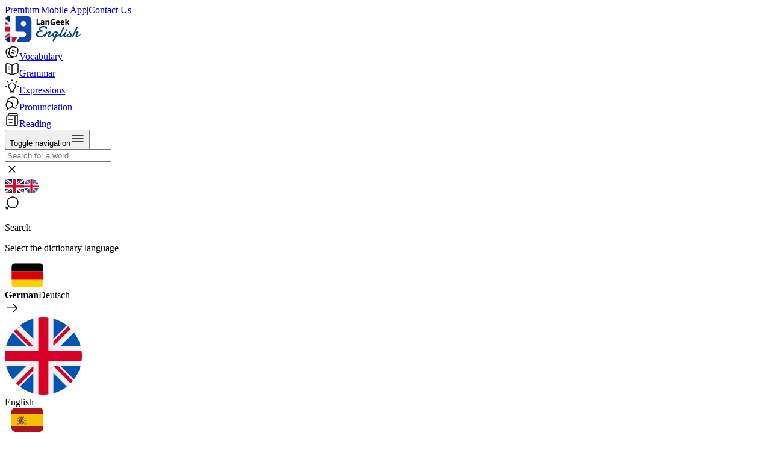

--- FILE ---
content_type: text/html; charset=utf-8
request_url: https://dictionary.langeek.co/en/word/183362
body_size: 50785
content:
<!DOCTYPE html><html dir="ltr" translate="no"><head><meta charSet="utf-8"/><meta name="viewport" content="width=device-width"/><link rel="canonical" href="https://dictionary.langeek.co/en/word/183362?entry=take"/><link rel="alternate" href="https://dictionary.langeek.co/en/word/183362?entry=take" hrefLang="x-default"/><link rel="alternate" href="https://dictionary.langeek.co/en-FR/word/183362?entry=take" hrefLang="fr"/><link rel="alternate" href="https://dictionary.langeek.co/en-ES/word/183362?entry=take" hrefLang="es"/><link rel="alternate" href="https://dictionary.langeek.co/en-TR/word/183362?entry=take" hrefLang="tr"/><link rel="alternate" href="https://dictionary.langeek.co/en-IT/word/183362?entry=take" hrefLang="it"/><link rel="alternate" href="https://dictionary.langeek.co/en-RU/word/183362?entry=take" hrefLang="ru"/><link rel="alternate" href="https://dictionary.langeek.co/en-UK/word/183362?entry=take" hrefLang="uk"/><link rel="alternate" href="https://dictionary.langeek.co/en-VI/word/183362?entry=take" hrefLang="vi"/><link rel="alternate" href="https://dictionary.langeek.co/en-HI/word/183362?entry=take" hrefLang="hi"/><link rel="alternate" href="https://dictionary.langeek.co/en-AR/word/183362?entry=take" hrefLang="ar"/><link rel="alternate" href="https://dictionary.langeek.co/en-FIL/word/183362?entry=take" hrefLang="fil"/><link rel="alternate" href="https://dictionary.langeek.co/en-FA/word/183362?entry=take" hrefLang="fa"/><link rel="alternate" href="https://dictionary.langeek.co/en-ID/word/183362?entry=take" hrefLang="id"/><link rel="alternate" href="https://dictionary.langeek.co/en-DE/word/183362?entry=take" hrefLang="de"/><link rel="alternate" href="https://dictionary.langeek.co/en-PT/word/183362?entry=take" hrefLang="pt"/><link rel="alternate" href="https://dictionary.langeek.co/en-JA/word/183362?entry=take" hrefLang="ja"/><link rel="alternate" href="https://dictionary.langeek.co/en-ZH/word/183362?entry=take" hrefLang="zh"/><link rel="alternate" href="https://dictionary.langeek.co/en-KO/word/183362?entry=take" hrefLang="ko"/><link rel="alternate" href="https://dictionary.langeek.co/en-PL/word/183362?entry=take" hrefLang="pl"/><link rel="alternate" href="https://dictionary.langeek.co/en-EL/word/183362?entry=take" hrefLang="el"/><link rel="alternate" href="https://dictionary.langeek.co/en-UR/word/183362?entry=take" hrefLang="ur"/><link rel="alternate" href="https://dictionary.langeek.co/en-BN/word/183362?entry=take" hrefLang="bn"/><link rel="alternate" href="https://dictionary.langeek.co/en-NL/word/183362?entry=take" hrefLang="nl"/><link rel="alternate" href="https://dictionary.langeek.co/en-SV/word/183362?entry=take" hrefLang="sv"/><link rel="alternate" href="https://dictionary.langeek.co/en-CS/word/183362?entry=take" hrefLang="cs"/><link rel="alternate" href="https://dictionary.langeek.co/en-RO/word/183362?entry=take" hrefLang="ro"/><link rel="alternate" href="https://dictionary.langeek.co/en-HU/word/183362?entry=take" hrefLang="hu"/><title>Definition &amp; Meaning of &quot;Take&quot; in English | Picture Dictionary</title><meta property="og:locale" content="en"/><meta property="og:title" content="Definition &amp; Meaning of &quot;Take&quot; in English | Picture Dictionary"/><meta property="og:image:width" content="750"/><meta property="og:image:height" content="600"/><meta property="og:image:alt" content="Definition &amp; Meaning of &quot;Take&quot; in English | Picture Dictionary"/><meta name="twitter:card" content="summary_large_image"/><meta name="twitter:description" content="Definition &amp; Meaning of &quot;Take&quot; in English | Picture Dictionary #Langeek #dictionary"/><meta name="twitter:title" content="Definition &amp; Meaning of &quot;Take&quot; in English | Picture Dictionary"/><meta name="twitter:image" content="https://cdn.langeek.co/photo/48621/original/take?type=jpeg"/><meta property="og:image" content="https://cdn.langeek.co/photo/48621/original/take?type=jpeg"/><meta property="og:image:secure_url" content="https://cdn.langeek.co/photo/48621/original/take?type=jpeg"/><meta name="twitter:image" content="https://cdn.langeek.co/photo/18599/original/transport?type=jpeg"/><meta property="og:image" content="https://cdn.langeek.co/photo/18599/original/transport?type=jpeg"/><meta property="og:image:secure_url" content="https://cdn.langeek.co/photo/18599/original/transport?type=jpeg"/><meta name="twitter:image" content="https://cdn.langeek.co/photo/35585/original/?type=jpeg"/><meta property="og:image" content="https://cdn.langeek.co/photo/35585/original/?type=jpeg"/><meta property="og:image:secure_url" content="https://cdn.langeek.co/photo/35585/original/?type=jpeg"/><meta name="twitter:image" content="https://cdn.langeek.co/photo/67272/original/?type=jpeg"/><meta property="og:image" content="https://cdn.langeek.co/photo/67272/original/?type=jpeg"/><meta property="og:image:secure_url" content="https://cdn.langeek.co/photo/67272/original/?type=jpeg"/><link rel="canonical" href="https://dictionary.langeek.co/en/word/183362?entry=take"/><link rel="preload" href="/assets/img/insta-link/cloudy-sky.png" as="image"/><link rel="preload" href="/assets/img/insta-link/instagram.png" as="image"/><meta name="next-head-count" content="54"/><meta name="application-name" content="LanGeek"/><meta name="apple-mobile-web-app-capable" content="yes"/><meta name="apple-mobile-web-app-status-bar-style" content="default"/><meta name="apple-mobile-web-app-title" content="LanGeek"/><meta name="format-detection" content="telephone=no"/><meta name="mobile-web-app-capable" content="yes"/><meta name="msapplication-config" content="/static/icons/browserconfig.xml"/><meta name="msapplication-TileColor" content="#2B5797"/><meta name="msapplication-tap-highlight" content="no"/><meta name="theme-color" content="#000000"/><link rel="manifest" href="/assets/manifest.json"/><link rel="shortcut icon" href="/assets/logo/favicon.ico"/><link rel="mask-icon" href="/assets/logo/safari-pinned-tab.svg" color="#5bbad5"/><link rel="icon" type="image/png" href="/assets/logo/favicon-16x16.png" sizes="16x16"/><link rel="icon" type="image/png" href="/assets/logo/favicon-32x32.png" sizes="32x32"/><link rel="apple-touch-icon" href="/assets/logo/apple-touch-icon-180x180.png" sizes="180x180"/><meta name="msapplication-TileColor" content="#da532c"/><meta name="theme-color" content="#ffffff"/><link rel="preload" href="/_next/static/css/2c3f2b26abfb81db.css" as="style"/><link rel="stylesheet" href="/_next/static/css/2c3f2b26abfb81db.css" data-n-g=""/><link rel="preload" href="/_next/static/css/a5930190239044d2.css" as="style"/><link rel="stylesheet" href="/_next/static/css/a5930190239044d2.css" data-n-p=""/><noscript data-n-css=""></noscript><script defer="" nomodule="" src="/_next/static/chunks/polyfills-c67a75d1b6f99dc8.js"></script><script src="/_next/static/chunks/webpack-b5a0c84a8b6d8f7b.js" defer=""></script><script src="/_next/static/chunks/framework-dd97dfe03878b98f.js" defer=""></script><script src="/_next/static/chunks/main-956e59f581363d68.js" defer=""></script><script src="/_next/static/chunks/pages/_app-ebd99d4345c10175.js" defer=""></script><script src="/_next/static/chunks/5c0b189e-7bc49e385ef3fab9.js" defer=""></script><script src="/_next/static/chunks/430-02b4756c708fc1c7.js" defer=""></script><script src="/_next/static/chunks/637-1007200352cc29e3.js" defer=""></script><script src="/_next/static/chunks/721-3d15bb260929cf5d.js" defer=""></script><script src="/_next/static/chunks/522-12140447f505b359.js" defer=""></script><script src="/_next/static/chunks/506-7f0739ebfbc92623.js" defer=""></script><script src="/_next/static/chunks/pages/%5Blocale%5D/word/%5Bid%5D-e5d9bae512d21952.js" defer=""></script><script src="/_next/static/X_dZ61taeXe-iE6zGaKeh/_buildManifest.js" defer=""></script><script src="/_next/static/X_dZ61taeXe-iE6zGaKeh/_ssgManifest.js" defer=""></script></head><body><div id="__next" data-reactroot=""><script>!function(){try{var d=document.documentElement,n='data-mode',s='setAttribute';var e=localStorage.getItem('theme');if('system'===e||(!e&&false)){var t='(prefers-color-scheme: dark)',m=window.matchMedia(t);if(m.media!==t||m.matches){d.style.colorScheme = 'dark';d[s](n,'dark')}else{d.style.colorScheme = 'light';d[s](n,'light')}}else if(e){d[s](n,e|| '')}else{d[s](n,'light')}if(e==='light'||e==='dark'||!e)d.style.colorScheme=e||'light'}catch(e){}}()</script><div><div></div><div><div data-syncdate="0" data-loading="false"></div></div><div class="tw-mx-auto  tw-flex tw-flex-col tw-min-h-[100vh] " id="layout"> <div class="Sticky_sticky__DWHz4 Sticky_top__Zsal_ Sticky_visible__pra6Y"><div class="tw-top-0 tw-z-[1030] !tw-w-full tw-bg-background tw-backdrop-blur tw-bg-opacity-80 tw-transition-all tw-duration-300 tw-ease-in-out"><div class="tw-bg-blue-light-4 tw-hidden xl:tw-block tw-w-full xl:tw-px-[120px]"><div class="tw-mx-auto tw-max-w-[var(--container-max)]"><div class="tw-flex tw-flex-nowrap tw-items-center tw-justify-between"><div class="tw-flex tw-flex-nowrap tw-items-end tw-gap-4 tw-py-[14px] tw-pr-4"><a class="tw-text-sm tw-text-title tw-font-medium hover:tw-text-purple-1 tw-transition-all tw-duration-300" title="Premium" rel="nofollow" href="https://langeek.co/en/plans">Premium</a><span class="tw-text-sm tw-text-title tw-opacity-15">|</span><a class="tw-text-sm tw-text-title tw-font-medium hover:tw-text-purple-1 tw-transition-all tw-duration-300" title="Download Our Mobile App" href="/en/mobile-app">Mobile App</a><span class="tw-text-sm tw-text-title tw-opacity-15">|</span><a class="tw-text-sm tw-text-title tw-font-medium hover:tw-text-purple-1 tw-transition-all tw-duration-300" title="Contact Us" rel="nofollow" href="https://langeek.co/en/contact-us">Contact Us</a></div></div></div></div><div class="tw-px-4 md:tw-px-8 xl:tw-px-[120px]"><div class="tw-max-w-[var(--container-max)] tw-mx-auto"><nav class="tw-flex tw-flex-col"><div class="tw-flex-nowrap tw-items-center tw-justify-between md:tw-gap-6 tw-flex tw-gap-6 xl:tw-gap-12"><a class="tw-flex tw-z-10 tw-p-0 tw-py-4 xl:tw-py-3 tw-gap-3 tw-items-center hover:tw-no-underline" href="/"><div class="tw-flex tw-items-center tw-min-w-[50px]"><img class="dark:tw-contrast-200 dark:tw-invert dark:tw-brightness-0" src="/assets/logo/logo-en.svg" alt="LanGeek Website" height="45"/></div></a><div class="tw-flex-grow"><div class="tw-relative tw-hidden sm:tw-flex tw-gap-1.5 xl:tw-gap-0.5 tw-flex-nowrap tw-items-center tw-py-3 xl:tw-py-2"><div class="NavbarDesktop_highlight__F7uTC"></div><a class="tw-font-text-medium tw-px-2 xl:tw-px-4 tw-py-2 xl:tw-py-3 tw-rounded-3xl tw-hidden sm:tw-flex tw-items-center tw-justify-center tw-relative tw-transition-all tw-duration-300 null" title="Learn English Vocabulary" href="https://langeek.co/en/vocab"><div class="tw-flex tw-items-center tw-justify-center tw-h-6 "><svg width="24" height="24" viewBox="0 0 24 24" fill="none" xmlns="http://www.w3.org/2000/svg" stroke="#0A0A0A" class="tw-transition-all tw-duration-300 xl:tw-mr-2 xl:tw-opacity-0 tw-stroke-gray-58 xl:tw-w-0"><path d="M21.6602 10.4385L20.6802 14.6185C19.8402 18.2285 18.1802 19.6885 15.0602 19.3885C14.5602 19.3485 14.0202 19.2585 13.4402 19.1185L11.7602 18.7185C7.59018 17.7285 6.30018 15.6685 7.28018 11.4885L8.26018 7.29854C8.46018 6.44854 8.70018 5.70854 9.00018 5.09854C10.1702 2.67854 12.1602 2.02854 15.5002 2.81854L17.1702 3.20854C21.3602 4.18854 22.6402 6.25854 21.6602 10.4385Z" stroke-width="1.5" stroke-linecap="round" stroke-linejoin="round"></path><path d="M15.0603 19.3916C14.4403 19.8116 13.6603 20.1616 12.7103 20.4716L11.1303 20.9916C7.16034 22.2716 5.07034 21.2016 3.78034 17.2316L2.50034 13.2816C1.22034 9.31156 2.28034 7.21156 6.25034 5.93156L7.83034 5.41156C8.24034 5.28156 8.63034 5.17156 9.00034 5.10156C8.70034 5.71156 8.46034 6.45156 8.26034 7.30156L7.28034 11.4916C6.30034 15.6716 7.59034 17.7316 11.7603 18.7216L13.4403 19.1216C14.0203 19.2616 14.5603 19.3516 15.0603 19.3916Z" stroke-width="1.5" stroke-linecap="round" stroke-linejoin="round"></path><path d="M12.6396 8.53125L17.4896 9.76125" stroke-width="1.5" stroke-linecap="round" stroke-linejoin="round"></path><path d="M11.6602 12.3984L14.5602 13.1384" stroke-width="1.5" stroke-linecap="round" stroke-linejoin="round"></path></svg><span class="tw-transition-all tw-duration-300 tw-whitespace-nowrap tw-text-title tw-hidden xl:tw-block">Vocabulary</span></div></a><a class="tw-font-text-medium tw-px-2 xl:tw-px-4 tw-py-2 xl:tw-py-3 tw-rounded-3xl tw-hidden sm:tw-flex tw-items-center tw-justify-center tw-relative tw-transition-all tw-duration-300 null" title="English Grammar Lessons" href="https://langeek.co/en/grammar"><div class="tw-flex tw-items-center tw-justify-center tw-h-6 "><svg width="24" height="24" viewBox="0 0 24 24" fill="none" xmlns="http://www.w3.org/2000/svg" stroke="#0A0A0A" class="tw-transition-all tw-duration-300 xl:tw-mr-2 xl:tw-opacity-0 tw-stroke-gray-58 xl:tw-w-0"><path d="M22 16.7417V4.67165C22 3.47165 21.02 2.58165 19.83 2.68165H19.77C17.67 2.86165 14.48 3.93165 12.7 5.05165L12.53 5.16165C12.24 5.34165 11.76 5.34165 11.47 5.16165L11.22 5.01165C9.44 3.90165 6.26 2.84165 4.16 2.67165C2.97 2.57165 2 3.47165 2 4.66165V16.7417C2 17.7017 2.78 18.6017 3.74 18.7217L4.03 18.7617C6.2 19.0517 9.55 20.1517 11.47 21.2017L11.51 21.2217C11.78 21.3717 12.21 21.3717 12.47 21.2217C14.39 20.1617 17.75 19.0517 19.93 18.7617L20.26 18.7217C21.22 18.6017 22 17.7017 22 16.7417Z" stroke-width="1.5" stroke-linecap="round" stroke-linejoin="round"></path><path d="M12 5.48828V20.4883" stroke-width="1.5" stroke-linecap="round" stroke-linejoin="round"></path><path d="M7.75 8.48828H5.5" stroke-width="1.5" stroke-linecap="round" stroke-linejoin="round"></path><path d="M8.5 11.4883H5.5" stroke-width="1.5" stroke-linecap="round" stroke-linejoin="round"></path></svg><span class="tw-transition-all tw-duration-300 tw-whitespace-nowrap tw-text-title tw-hidden xl:tw-block">Grammar</span></div></a><a class="tw-font-text-medium tw-px-2 xl:tw-px-4 tw-py-2 xl:tw-py-3 tw-rounded-3xl tw-hidden sm:tw-flex tw-items-center tw-justify-center tw-relative tw-transition-all tw-duration-300 null" title="English Expressions" href="https://langeek.co/en/expressions"><div class="tw-flex tw-items-center tw-justify-center tw-h-6 "><svg width="24" height="24" viewBox="0 0 24 24" fill="none" xmlns="http://www.w3.org/2000/svg" stroke="#0A0A0A" class="tw-transition-all tw-duration-300 xl:tw-mr-2 xl:tw-opacity-0 tw-stroke-gray-58 xl:tw-w-0"><path d="M10.0938 21.8906C10.0938 22.5545 10.633 23.0938 11.2969 23.0938H12.7031C13.367 23.0938 13.9062 22.5545 13.9062 21.8906V20.6875H10.0938V21.8906ZM17.4219 12C17.4219 8.65812 14.4237 6.07183 11.0225 6.66309L10.6924 6.73047C8.88884 7.15098 7.4173 8.51459 6.85059 10.2598L6.75 10.6143C6.30424 12.4175 6.74992 14.2613 7.95312 15.6084L8.2041 15.8711C8.94534 16.598 9.39055 17.7072 9.39062 18.9268V19.0781C9.39062 19.742 9.9299 20.2812 10.5938 20.2812H13.4062C14.0701 20.2812 14.6094 19.742 14.6094 19.0781V18.9238C14.6095 17.8062 15.0091 16.7464 15.6963 15.9795L15.8379 15.8301C16.8586 14.8071 17.4219 13.4451 17.4219 12ZM0.703125 11.7969H3.5625C3.67467 11.7969 3.76562 11.8878 3.76562 12C3.76562 12.1122 3.67467 12.2031 3.5625 12.2031H0.703125C0.590955 12.2031 0.5 12.1122 0.5 12C0.5 11.8878 0.590955 11.7969 0.703125 11.7969ZM20.4375 11.7969H23.2969C23.409 11.7969 23.5 11.8878 23.5 12C23.5 12.1122 23.409 12.2031 23.2969 12.2031H20.4375C20.3253 12.2031 20.2344 12.1122 20.2344 12C20.2344 11.8878 20.3253 11.7969 20.4375 11.7969ZM3.90137 3.90137C3.97084 3.83192 4.07842 3.82287 4.15723 3.875L4.18848 3.90137L6.17773 5.89062C6.24681 5.96009 6.25517 6.06681 6.20312 6.14551L6.17773 6.17773C6.10829 6.24719 6.00071 6.25535 5.92188 6.20312L5.89062 6.17773L3.90137 4.18848C3.82214 4.10914 3.82207 3.98066 3.90137 3.90137ZM19.8115 3.90137C19.8809 3.83212 19.9878 3.82333 20.0664 3.875L20.0986 3.90137C20.1681 3.97084 20.1771 4.07841 20.125 4.15723L20.0986 4.18848L18.1094 6.17773C18.0399 6.24683 17.9332 6.25515 17.8545 6.20312L17.8223 6.17773C17.7528 6.10823 17.7447 6.0007 17.7969 5.92188L17.8223 5.89062L19.8115 3.90137ZM12 0.5C12.1122 0.5 12.2031 0.590955 12.2031 0.703125V3.5625C12.2031 3.67467 12.1122 3.76562 12 3.76562C11.8878 3.76562 11.7969 3.67467 11.7969 3.5625V0.703125C11.7969 0.590955 11.8878 0.5 12 0.5ZM9.6875 20.4258L9.52148 20.2764C9.19114 19.9803 8.98438 19.5527 8.98438 19.0781V18.9268C8.98431 17.9382 8.65139 16.9641 8.04492 16.292L7.91992 16.1611C6.523 14.7913 5.91829 12.8549 6.27148 10.9062L6.35547 10.5166C6.83189 8.58985 8.32773 7.02394 10.2178 6.43848L10.6006 6.33496C14.3872 5.45256 17.8281 8.28525 17.8281 12C17.8281 13.458 17.2976 14.833 16.3262 15.9062L16.126 16.1162C15.42 16.8236 15.0157 17.8727 15.0156 18.9238V19.0781C15.0156 19.5528 14.8089 19.9803 14.4785 20.2764L14.3125 20.4258V21.8906C14.3125 22.7776 13.5901 23.5 12.7031 23.5H11.2969C10.4099 23.5 9.6875 22.7776 9.6875 21.8906V20.4258Z" fill="#949494"></path></svg><span class="tw-transition-all tw-duration-300 tw-whitespace-nowrap tw-text-title tw-hidden xl:tw-block">Expressions</span></div></a><a class="tw-font-text-medium tw-px-2 xl:tw-px-4 tw-py-2 xl:tw-py-3 tw-rounded-3xl tw-hidden sm:tw-flex tw-items-center tw-justify-center tw-relative tw-transition-all tw-duration-300 null" title="English Pronunciation" href="https://langeek.co/en/pronunciation"><div class="tw-flex tw-items-center tw-justify-center tw-h-6 "><svg width="24" height="24" viewBox="0 0 24 24" fill="none" xmlns="http://www.w3.org/2000/svg" stroke="#0A0A0A" class="tw-transition-all tw-duration-300 xl:tw-mr-2 xl:tw-opacity-0 tw-stroke-gray-58 xl:tw-w-0"><path d="M18.4698 16.83L18.8598 19.99C18.9598 20.82 18.0698 21.4 17.3598 20.97L13.1698 18.48C12.7098 18.48 12.2599 18.45 11.8199 18.39C12.5599 17.52 12.9998 16.42 12.9998 15.23C12.9998 12.39 10.5398 10.09 7.49985 10.09C6.33985 10.09 5.26985 10.42 4.37985 11C4.34985 10.75 4.33984 10.5 4.33984 10.24C4.33984 5.68999 8.28985 2 13.1698 2C18.0498 2 21.9998 5.68999 21.9998 10.24C21.9998 12.94 20.6098 15.33 18.4698 16.83Z" stroke-width="1.5" stroke-linecap="round" stroke-linejoin="round"></path><path d="M13 15.2298C13 16.4198 12.56 17.5198 11.82 18.3898C10.83 19.5898 9.26 20.3598 7.5 20.3598L4.89 21.9098C4.45 22.1798 3.89 21.8098 3.95 21.2998L4.2 19.3298C2.86 18.3998 2 16.9098 2 15.2298C2 13.4698 2.94 11.9198 4.38 10.9998C5.27 10.4198 6.34 10.0898 7.5 10.0898C10.54 10.0898 13 12.3898 13 15.2298Z" stroke-width="1.5" stroke-linecap="round" stroke-linejoin="round"></path></svg><span class="tw-transition-all tw-duration-300 tw-whitespace-nowrap tw-text-title tw-hidden xl:tw-block">Pronunciation</span></div></a><a class="tw-font-text-medium tw-px-2 xl:tw-px-4 tw-py-2 xl:tw-py-3 tw-rounded-3xl tw-hidden sm:tw-flex tw-items-center tw-justify-center tw-relative tw-transition-all tw-duration-300 null" title="Reading" href="https://langeek.co/en/reading"><div class="tw-flex tw-items-center tw-justify-center tw-h-6 "><svg width="24" height="24" viewBox="0 0 24 24" fill="none" xmlns="http://www.w3.org/2000/svg" stroke="#0A0A0A" class="tw-transition-all tw-duration-300 xl:tw-mr-2 xl:tw-opacity-0 tw-stroke-gray-58 xl:tw-w-0"><path d="M21 5V19C21 20.6569 19.6569 22 18 22H17M21 5H17M21 5V4.5C21 2.84315 19.6569 1.5 18 1.5H8C6.89543 1.5 6 2.39543 6 3.5V5M17 5V22M17 5H6M17 22H6C4.34315 22 3 20.6569 3 19V8C3 6.34315 4.34315 5 6 5V5" stroke-width="1.5"></path><path d="M6.5 12H13" stroke-width="1.5" stroke-linecap="round"></path><path d="M7.5 16L12 16" stroke-width="1.5" stroke-linecap="round"></path></svg><span class="tw-transition-all tw-duration-300 tw-whitespace-nowrap tw-text-title tw-hidden xl:tw-block">Reading</span></div></a></div></div><div class="tw-flex tw-justify-end tw-items-center"><div class="tw-hidden xl:tw-block tw-py-2"></div><div class="tw-ml-auto tw-hidden xl:tw-block"></div><button aria-expanded="false" aria-controls="navbar" class="tw-flex tw-z-[12] tw-bg-transparent tw-text-[1.3rem] tw-shadow-none tw-outline-none tw-outline-offset-0 tw-border-none xl:tw-hidden tw-items-center" id="menuButton"><span class="tw-sr-only">Toggle navigation</span><svg width="24" height="24" viewBox="0 0 24 24" fill="none" xmlns="http://www.w3.org/2000/svg" stroke="#0A0A0A" class="tw-stroke-title"><path d="M3 7H21" stroke-width="1.5" stroke-linecap="round"></path><path d="M3 12H21" stroke-width="1.5" stroke-linecap="round"></path><path d="M3 17H21" stroke-width="1.5" stroke-linecap="round"></path></svg></button></div></div></nav></div></div></div></div><div class=" 
          tw-fixed tw-top-0 tw-bottom-0 tw-left-[-120%] tw-z-[1030] tw-transition-all tw-ease-in-out tw-duration-[.3s] xl:tw-hidden"></div><main class="tw-flex-grow-[1] "><div class="tw-container tw-mx-auto"><div class=" lg:tw-w-[48rem] tw-mx-4 tw-my-10 lg:tw-mx-auto"><div class="undefined tw-flex tw-flex-col tw-items-center tw-rounded-l-3xl tw-mx-auto tw-max-h-20" id="searchbox"><div class=" tw-relative lg:tw-w-[820px] tw-w-full"><div class="tw-flex"><div class=" tw-relative tw-flex tw-flex-auto hover:tw-shadow-1 tw-items-center tw-w-[670px] tw-transition-all tw-duration-300 tw-rounded-l-3xl tw-max-h-20"><input type="text" class=" tw-flex tw-overflow-hidden tw-border-[1.5px] tw-border-blue-light-1 tw-bg-item-background focus:tw-outline-none placeholder:tw-text-sub-title tw-text-regular tw-w-full tw-rounded-l-3xl md:tw-pl-6 tw-pl-3 tw-font-normal tw-text-sm md:tw-text-lg md:tw-h-14 tw-h-12" value="" placeholder="Search for a word"/><div class="tw-flex tw-justify-center tw-items-center tw-h-[100%] tw-absolute tw-top-0 tw-right-0 tw-mr-2"><svg width="24" height="24" viewBox="0 0 24 24" fill="none" xmlns="http://www.w3.org/2000/svg" stroke="#0A0A0A" class="tw-mr-3 tw-cursor-pointer tw-z-50 tw-hidden tw-stroke-gray-500"><path d="M7 16.7998L17 6.7998" stroke-width="1.5" stroke-linecap="round" stroke-linejoin="round"></path><path d="M17 16.7998L7 6.7998" stroke-width="1.5" stroke-linecap="round" stroke-linejoin="round"></path></svg><div class="tw-cursor-pointer tw-p-3  tw-translate-x-0  -tw-z-1 tw-ease-in-out tw-duration-300 tw-transition-all "><img src="/assets/img/flags/eng-rectangle.svg" alt="en" class="tw-w-8 tw-h-6 tw-inline-block" width="32" height="24"/><img src="https://api.langeek.co/v1/assets/flags/en.png" class="tw-w-7 tw-h-7 tw-inline-block -tw-ml-1 tw-border-[2px] tw-border-item-background tw-border-solid tw-rounded-full" width="24" height="24"/></div></div></div><div class="tw-flex tw-px-4 tw-py-3 tw-flex-none tw-items-center tw-cursor-pointer hover:tw-bg-purple-1 tw-transition-all tw-duration-300 tw-ease-out tw-gap-2 tw-text-white tw-justify-center tw-bg-blue-1 md:tw-h-14 tw-h-12 tw-rounded-r-3xl"><svg width="24" height="24" viewBox="0 0 24 24" fill="none" xmlns="http://www.w3.org/2000/svg" stroke="#0A0A0A" class="tw-stroke-white tw-w-6 tw-h-6"><path d="M13 20C8.02944 20 4 15.9706 4 11C4 6.02944 8.02944 2 13 2C17.9706 2 22 6.02944 22 11C22 15.9706 17.9706 20 13 20Z" stroke-width="1.5" stroke-linecap="round" stroke-linejoin="round"></path><path d="M5.07008 20.6898C4.54008 22.2898 3.33008 22.4498 2.40008 21.0498C1.55008 19.7698 2.11008 18.7198 3.65008 18.7198C4.79008 18.7098 5.43008 19.5998 5.07008 20.6898Z" stroke-width="1.5" stroke-linecap="round" stroke-linejoin="round"></path></svg><p class="md:tw-flex tw-hidden ">Search</p></div></div><div class="tw-bg-item-background sm:tw-rounded-3xl tw-h-svh sm:tw-h-auto tw-w-svw sm:tw-w-full tw-overflow-x-hidden tw-mt-[72px] sm:tw-mt-14 tw-shadow-1 tw-fixed sm:tw-absolute tw-top-0 tw-right-0 tw-z-[1000] tw-transition-all tw-duration-300 tw-ease-out tw-translate-y-full tw-opacity-0 tw-invisible tw-pointer-events-none sm:tw-translate-y-0"><div class="tw-flex tw-flex-col tw-gap-4 tw-bg-blue-light-6 tw-duration-300 tw-py-4 tw-visible tw-opacity-100 tw-max-h-full"><div class="tw-flex tw-flex-col tw-gap-4 tw-px-6"><p class="tw-text-lg tw-font-text-semibold tw-text-gray-40">Select the dictionary language</p><div class="tw-grid sm:tw-grid-cols-2 sm:tw-grid-rows-2 tw-gap-4 tw-w-full"><a class="tw-p-4 tw-cursor-pointer tw-bg-background tw-h-full tw-w-full tw-rounded-3xl tw-flex tw-items-center tw-justify-between tw-gap-4"><div class="tw-flex tw-gap-2 tw-items-center tw-justify-center"><img src="/assets/img/flags/de-rectangle.svg" width="75" height="40" class="tw-w-14 sm:tw-w-16 tw-h-auto"/><div class="tw-flex tw-flex-col tw-flex-1 tw-min-w-0"><b class="tw-text-ellipsis tw-whitespace-nowrap tw-overflow-hidden tw-block tw-text-base lg:tw-text-lg">German</b><span class="tw-text-gray-40 tw-text-ellipsis tw-whitespace-nowrap tw-overflow-hidden tw-block tw-text-sm lg:tw-text-base">Deutsch</span></div></div><svg width="24" height="24" viewBox="0 0 24 24" fill="none" xmlns="http://www.w3.org/2000/svg" stroke="#0A0A0A" class="tw-w-6 tw-h-6 tw-stroke-gray-40 "><path d="M14.43 6.26343L20.5 12.3334L14.43 18.4034" stroke-width="1.5" stroke-miterlimit="10" stroke-linecap="round" stroke-linejoin="round"></path><path d="M3.5 12.3334H20.33" stroke-width="1.5" stroke-miterlimit="10" stroke-linecap="round" stroke-linejoin="round"></path></svg><div class="tw-flex tw-flex-col tw-gap-2"><div class="tw-flex tw-flex-col tw-items-center tw-gap-1"><div class="tw-flex tw-justify-center"><img class="tw-w-8 tw-h-8 sm:tw-w-9 sm:tw-h-9 tw-flex-shrink-0  tw-border-[2px] tw-border-solid tw-rounded-full tw-inline-block tw-border-background" alt="" src="https://api.langeek.co/v1/assets/flags/en.png"/></div><span class="tw-text-gray-40 tw-text-center tw-w-full">English</span></div></div></a><a class="tw-p-4 tw-cursor-pointer tw-bg-background tw-h-full tw-w-full tw-rounded-3xl tw-flex tw-items-center tw-justify-between tw-gap-4"><div class="tw-flex tw-gap-2 tw-items-center tw-justify-center"><img src="/assets/img/flags/es-rectangle.svg" width="75" height="40" class="tw-w-14 sm:tw-w-16 tw-h-auto"/><div class="tw-flex tw-flex-col tw-flex-1 tw-min-w-0"><b class="tw-text-ellipsis tw-whitespace-nowrap tw-overflow-hidden tw-block tw-text-base lg:tw-text-lg">Spanish</b><span class="tw-text-gray-40 tw-text-ellipsis tw-whitespace-nowrap tw-overflow-hidden tw-block tw-text-sm lg:tw-text-base">español</span></div></div><svg width="24" height="24" viewBox="0 0 24 24" fill="none" xmlns="http://www.w3.org/2000/svg" stroke="#0A0A0A" class="tw-w-6 tw-h-6 tw-stroke-gray-40 "><path d="M14.43 6.26343L20.5 12.3334L14.43 18.4034" stroke-width="1.5" stroke-miterlimit="10" stroke-linecap="round" stroke-linejoin="round"></path><path d="M3.5 12.3334H20.33" stroke-width="1.5" stroke-miterlimit="10" stroke-linecap="round" stroke-linejoin="round"></path></svg><div class="tw-flex tw-flex-col tw-gap-2"><div class="tw-flex tw-flex-col tw-items-center tw-gap-1"><div class="tw-flex tw-justify-center"><img class="tw-w-8 tw-h-8 sm:tw-w-9 sm:tw-h-9 tw-flex-shrink-0  tw-border-[2px] tw-border-solid tw-rounded-full tw-inline-block tw-border-background" alt="" src="https://api.langeek.co/v1/assets/flags/en.png"/></div><span class="tw-text-gray-40 tw-text-center tw-w-full">English</span></div></div></a><a class="tw-p-4 tw-cursor-pointer tw-bg-background tw-h-full tw-w-full tw-rounded-3xl tw-flex tw-items-center tw-justify-between tw-gap-4"><div class="tw-flex tw-gap-2 tw-items-center tw-justify-center"><img src="/assets/img/flags/fr-rectangle.svg" width="75" height="40" class="tw-w-14 sm:tw-w-16 tw-h-auto"/><div class="tw-flex tw-flex-col tw-flex-1 tw-min-w-0"><b class="tw-text-ellipsis tw-whitespace-nowrap tw-overflow-hidden tw-block tw-text-base lg:tw-text-lg">French</b><span class="tw-text-gray-40 tw-text-ellipsis tw-whitespace-nowrap tw-overflow-hidden tw-block tw-text-sm lg:tw-text-base">français</span></div></div><svg width="24" height="24" viewBox="0 0 24 24" fill="none" xmlns="http://www.w3.org/2000/svg" stroke="#0A0A0A" class="tw-w-6 tw-h-6 tw-stroke-gray-40 "><path d="M14.43 6.26343L20.5 12.3334L14.43 18.4034" stroke-width="1.5" stroke-miterlimit="10" stroke-linecap="round" stroke-linejoin="round"></path><path d="M3.5 12.3334H20.33" stroke-width="1.5" stroke-miterlimit="10" stroke-linecap="round" stroke-linejoin="round"></path></svg><div class="tw-flex tw-flex-col tw-gap-2"><div class="tw-flex tw-flex-col tw-items-center tw-gap-1"><div class="tw-flex tw-justify-center"><img class="tw-w-8 tw-h-8 sm:tw-w-9 sm:tw-h-9 tw-flex-shrink-0  tw-border-[2px] tw-border-solid tw-rounded-full tw-inline-block tw-border-background" alt="" src="https://api.langeek.co/v1/assets/flags/en.png"/></div><span class="tw-text-gray-40 tw-text-center tw-w-full">English</span></div></div></a><a class="tw-p-4 tw-cursor-pointer tw-bg-purple-6 tw-h-full tw-w-full tw-rounded-3xl tw-flex tw-items-center tw-justify-between tw-gap-4"><div class="tw-flex tw-gap-2 tw-items-center tw-justify-center"><img src="/assets/img/flags/eng-rectangle.svg" width="75" height="40" class="tw-w-14 sm:tw-w-16 tw-h-auto"/><div class="tw-flex tw-flex-col tw-flex-1 tw-min-w-0"><b class="tw-text-ellipsis tw-whitespace-nowrap tw-overflow-hidden tw-block tw-text-base lg:tw-text-lg">English</b><span class="tw-text-gray-40 tw-text-ellipsis tw-whitespace-nowrap tw-overflow-hidden tw-block tw-text-sm lg:tw-text-base">English</span></div></div><svg width="24" height="24" viewBox="0 0 24 24" fill="none" xmlns="http://www.w3.org/2000/svg" stroke="#0A0A0A" class="tw-w-6 tw-h-6 tw-stroke-gray-40 "><path d="M14.43 6.26343L20.5 12.3334L14.43 18.4034" stroke-width="1.5" stroke-miterlimit="10" stroke-linecap="round" stroke-linejoin="round"></path><path d="M3.5 12.3334H20.33" stroke-width="1.5" stroke-miterlimit="10" stroke-linecap="round" stroke-linejoin="round"></path></svg><div class="tw-flex tw-flex-col tw-gap-2"><div class="tw-flex tw-flex-col tw-items-center tw-gap-1"><div class="tw-flex tw-justify-center"><img class="tw-w-8 tw-h-8 sm:tw-w-9 sm:tw-h-9 tw-flex-shrink-0  tw-border-[2px] tw-border-solid tw-rounded-full tw-inline-block tw-border-purple-6" alt="" src="https://api.langeek.co/v1/assets/flags/en.png"/><img class="tw-w-8 tw-h-8 sm:tw-w-9 sm:tw-h-9 tw-flex-shrink-0 -tw-ml-4 sm:-tw-ml-5 tw-border-[2px] tw-border-solid tw-rounded-full tw-inline-block tw-border-purple-6" alt="" src="https://api.langeek.co/v1/assets/flags/fr.png"/><img class="tw-w-8 tw-h-8 sm:tw-w-9 sm:tw-h-9 tw-flex-shrink-0 -tw-ml-4 sm:-tw-ml-5 tw-border-[2px] tw-border-solid tw-rounded-full tw-inline-block tw-border-purple-6" alt="" src="https://api.langeek.co/v1/assets/flags/es.png"/><img class="tw-w-8 tw-h-8 sm:tw-w-9 sm:tw-h-9 tw-flex-shrink-0 -tw-ml-4 sm:-tw-ml-5 tw-border-[2px] tw-border-solid tw-rounded-full tw-inline-block tw-border-purple-6" alt="" src="https://api.langeek.co/v1/assets/flags/tr.png"/></div><span class="tw-text-gray-40 tw-text-center tw-w-full">choose</span></div></div></a></div></div></div><div class="tw-w-full tw-flex tw-h-full tw-flex-col  tw-overflow-y-scroll sm:tw-overflow-y-auto sm:tw-h-auto tw-gap-4 tw-transition-all tw-duration-500 tw-max-h-0 tw-opacity-0 tw-invisible"><div class="tw-flex tw-items-center"><div class="tw-invisible tw-opacity-0 tw-transition-all tw-duration-300 tw-cursor-pointer"><svg width="24" height="24" viewBox="0 0 24 24" fill="none" xmlns="http://www.w3.org/2000/svg" stroke="#0A0A0A" class="tw-w-5 tw-h-5 tw-stroke-title"><path d="M9.57 6.26343L3.5 12.3334L9.57 18.4034" stroke-width="1.5" stroke-miterlimit="10" stroke-linecap="round" stroke-linejoin="round"></path><path d="M20.5 12.3334H3.67" stroke-width="1.5" stroke-miterlimit="10" stroke-linecap="round" stroke-linejoin="round"></path></svg></div><div class="tw-justify-start tw-text-sub-title tw-text-sm">Select your language</div></div><div class="tw-grid tw-auto-rows-max tw-grid-cols-2 md:tw-grid-cols-4 lg:tw-grid-cols-5 tw-gap-3 sm:tw-gap-4 tw-w-full"><a><div class="tw-cursor-pointer ripple tw-bg-purple-4 tw-flex tw-items-center tw-px-2 tw-py-2.5 sm:tw-px-4 sm:tw-py-3 hover:tw-bg-blue-light-1 tw-rounded-3xl tw-gap-2"><div class="tw-relative"><img class="tw-w-6 tw-h-6 tw-flex-shrink-0" alt="" src="https://api.langeek.co/v1/assets/flags/en.png"/></div><span class="tw-font-text-medium tw-text-title tw-text-sm tw-text-nowrap tw-overflow-hidden tw-text-ellipsis tw-flex-1">English</span></div></a><a><div class="tw-cursor-pointer ripple  tw-flex tw-items-center tw-px-2 tw-py-2.5 sm:tw-px-4 sm:tw-py-3 hover:tw-bg-blue-light-1 tw-rounded-3xl tw-gap-2"><div class="tw-relative"><img class="tw-w-6 tw-h-6 tw-flex-shrink-0" alt="" src="https://api.langeek.co/v1/assets/flags/fr.png"/></div><span class="tw-font-text-medium tw-text-title tw-text-sm tw-text-nowrap tw-overflow-hidden tw-text-ellipsis tw-flex-1">français</span></div></a><a><div class="tw-cursor-pointer ripple  tw-flex tw-items-center tw-px-2 tw-py-2.5 sm:tw-px-4 sm:tw-py-3 hover:tw-bg-blue-light-1 tw-rounded-3xl tw-gap-2"><div class="tw-relative"><img class="tw-w-6 tw-h-6 tw-flex-shrink-0" alt="" src="https://api.langeek.co/v1/assets/flags/es.png"/></div><span class="tw-font-text-medium tw-text-title tw-text-sm tw-text-nowrap tw-overflow-hidden tw-text-ellipsis tw-flex-1">español</span></div></a><a><div class="tw-cursor-pointer ripple  tw-flex tw-items-center tw-px-2 tw-py-2.5 sm:tw-px-4 sm:tw-py-3 hover:tw-bg-blue-light-1 tw-rounded-3xl tw-gap-2"><div class="tw-relative"><img class="tw-w-6 tw-h-6 tw-flex-shrink-0" alt="" src="https://api.langeek.co/v1/assets/flags/tr.png"/></div><span class="tw-font-text-medium tw-text-title tw-text-sm tw-text-nowrap tw-overflow-hidden tw-text-ellipsis tw-flex-1">Türkçe</span></div></a><a><div class="tw-cursor-pointer ripple  tw-flex tw-items-center tw-px-2 tw-py-2.5 sm:tw-px-4 sm:tw-py-3 hover:tw-bg-blue-light-1 tw-rounded-3xl tw-gap-2"><div class="tw-relative"><img class="tw-w-6 tw-h-6 tw-flex-shrink-0" alt="" src="https://api.langeek.co/v1/assets/flags/it.png"/></div><span class="tw-font-text-medium tw-text-title tw-text-sm tw-text-nowrap tw-overflow-hidden tw-text-ellipsis tw-flex-1">italiano</span></div></a><a><div class="tw-cursor-pointer ripple  tw-flex tw-items-center tw-px-2 tw-py-2.5 sm:tw-px-4 sm:tw-py-3 hover:tw-bg-blue-light-1 tw-rounded-3xl tw-gap-2"><div class="tw-relative"><img class="tw-w-6 tw-h-6 tw-flex-shrink-0" alt="" src="https://api.langeek.co/v1/assets/flags/ru.png"/></div><span class="tw-font-text-medium tw-text-title tw-text-sm tw-text-nowrap tw-overflow-hidden tw-text-ellipsis tw-flex-1">русский</span></div></a><a><div class="tw-cursor-pointer ripple  tw-flex tw-items-center tw-px-2 tw-py-2.5 sm:tw-px-4 sm:tw-py-3 hover:tw-bg-blue-light-1 tw-rounded-3xl tw-gap-2"><div class="tw-relative"><img class="tw-w-6 tw-h-6 tw-flex-shrink-0" alt="" src="https://api.langeek.co/v1/assets/flags/uk.png"/></div><span class="tw-font-text-medium tw-text-title tw-text-sm tw-text-nowrap tw-overflow-hidden tw-text-ellipsis tw-flex-1">українська</span></div></a><a><div class="tw-cursor-pointer ripple  tw-flex tw-items-center tw-px-2 tw-py-2.5 sm:tw-px-4 sm:tw-py-3 hover:tw-bg-blue-light-1 tw-rounded-3xl tw-gap-2"><div class="tw-relative"><img class="tw-w-6 tw-h-6 tw-flex-shrink-0" alt="" src="https://api.langeek.co/v1/assets/flags/vi.png"/></div><span class="tw-font-text-medium tw-text-title tw-text-sm tw-text-nowrap tw-overflow-hidden tw-text-ellipsis tw-flex-1">Tiếng Việt</span></div></a><a><div class="tw-cursor-pointer ripple  tw-flex tw-items-center tw-px-2 tw-py-2.5 sm:tw-px-4 sm:tw-py-3 hover:tw-bg-blue-light-1 tw-rounded-3xl tw-gap-2"><div class="tw-relative"><img class="tw-w-6 tw-h-6 tw-flex-shrink-0" alt="" src="https://api.langeek.co/v1/assets/flags/hi.png"/></div><span class="tw-font-text-medium tw-text-title tw-text-sm tw-text-nowrap tw-overflow-hidden tw-text-ellipsis tw-flex-1">हिन्दी</span></div></a><a><div class="tw-cursor-pointer ripple  tw-flex tw-items-center tw-px-2 tw-py-2.5 sm:tw-px-4 sm:tw-py-3 hover:tw-bg-blue-light-1 tw-rounded-3xl tw-gap-2"><div class="tw-relative"><img class="tw-w-6 tw-h-6 tw-flex-shrink-0" alt="" src="https://api.langeek.co/v1/assets/flags/ar.png"/></div><span class="tw-font-text-medium tw-text-title tw-text-sm tw-text-nowrap tw-overflow-hidden tw-text-ellipsis tw-flex-1">العربية</span></div></a><a><div class="tw-cursor-pointer ripple  tw-flex tw-items-center tw-px-2 tw-py-2.5 sm:tw-px-4 sm:tw-py-3 hover:tw-bg-blue-light-1 tw-rounded-3xl tw-gap-2"><div class="tw-relative"><img class="tw-w-6 tw-h-6 tw-flex-shrink-0" alt="" src="https://api.langeek.co/v1/assets/flags/fil.png"/></div><span class="tw-font-text-medium tw-text-title tw-text-sm tw-text-nowrap tw-overflow-hidden tw-text-ellipsis tw-flex-1">Filipino</span></div></a><a><div class="tw-cursor-pointer ripple  tw-flex tw-items-center tw-px-2 tw-py-2.5 sm:tw-px-4 sm:tw-py-3 hover:tw-bg-blue-light-1 tw-rounded-3xl tw-gap-2"><div class="tw-relative"><img class="tw-w-6 tw-h-6 tw-flex-shrink-0" alt="" src="https://api.langeek.co/v1/assets/flags/fa.png"/></div><span class="tw-font-text-medium tw-text-title tw-text-sm tw-text-nowrap tw-overflow-hidden tw-text-ellipsis tw-flex-1">فارسی</span></div></a><a><div class="tw-cursor-pointer ripple  tw-flex tw-items-center tw-px-2 tw-py-2.5 sm:tw-px-4 sm:tw-py-3 hover:tw-bg-blue-light-1 tw-rounded-3xl tw-gap-2"><div class="tw-relative"><img class="tw-w-6 tw-h-6 tw-flex-shrink-0" alt="" src="https://api.langeek.co/v1/assets/flags/id.png"/></div><span class="tw-font-text-medium tw-text-title tw-text-sm tw-text-nowrap tw-overflow-hidden tw-text-ellipsis tw-flex-1">Indonesia</span></div></a><a><div class="tw-cursor-pointer ripple  tw-flex tw-items-center tw-px-2 tw-py-2.5 sm:tw-px-4 sm:tw-py-3 hover:tw-bg-blue-light-1 tw-rounded-3xl tw-gap-2"><div class="tw-relative"><img class="tw-w-6 tw-h-6 tw-flex-shrink-0" alt="" src="https://api.langeek.co/v1/assets/flags/de.png"/></div><span class="tw-font-text-medium tw-text-title tw-text-sm tw-text-nowrap tw-overflow-hidden tw-text-ellipsis tw-flex-1">Deutsch</span></div></a><a><div class="tw-cursor-pointer ripple  tw-flex tw-items-center tw-px-2 tw-py-2.5 sm:tw-px-4 sm:tw-py-3 hover:tw-bg-blue-light-1 tw-rounded-3xl tw-gap-2"><div class="tw-relative"><img class="tw-w-6 tw-h-6 tw-flex-shrink-0" alt="" src="https://api.langeek.co/v1/assets/flags/pt.png"/></div><span class="tw-font-text-medium tw-text-title tw-text-sm tw-text-nowrap tw-overflow-hidden tw-text-ellipsis tw-flex-1">português</span></div></a><a><div class="tw-cursor-pointer ripple  tw-flex tw-items-center tw-px-2 tw-py-2.5 sm:tw-px-4 sm:tw-py-3 hover:tw-bg-blue-light-1 tw-rounded-3xl tw-gap-2"><div class="tw-relative"><img class="tw-w-6 tw-h-6 tw-flex-shrink-0" alt="" src="https://api.langeek.co/v1/assets/flags/ja.png"/></div><span class="tw-font-text-medium tw-text-title tw-text-sm tw-text-nowrap tw-overflow-hidden tw-text-ellipsis tw-flex-1">日本語</span></div></a><a><div class="tw-cursor-pointer ripple  tw-flex tw-items-center tw-px-2 tw-py-2.5 sm:tw-px-4 sm:tw-py-3 hover:tw-bg-blue-light-1 tw-rounded-3xl tw-gap-2"><div class="tw-relative"><img class="tw-w-6 tw-h-6 tw-flex-shrink-0" alt="" src="https://api.langeek.co/v1/assets/flags/zh.png"/></div><span class="tw-font-text-medium tw-text-title tw-text-sm tw-text-nowrap tw-overflow-hidden tw-text-ellipsis tw-flex-1">中文</span></div></a><a><div class="tw-cursor-pointer ripple  tw-flex tw-items-center tw-px-2 tw-py-2.5 sm:tw-px-4 sm:tw-py-3 hover:tw-bg-blue-light-1 tw-rounded-3xl tw-gap-2"><div class="tw-relative"><img class="tw-w-6 tw-h-6 tw-flex-shrink-0" alt="" src="https://api.langeek.co/v1/assets/flags/ko.png"/></div><span class="tw-font-text-medium tw-text-title tw-text-sm tw-text-nowrap tw-overflow-hidden tw-text-ellipsis tw-flex-1">한국어</span></div></a><a><div class="tw-cursor-pointer ripple  tw-flex tw-items-center tw-px-2 tw-py-2.5 sm:tw-px-4 sm:tw-py-3 hover:tw-bg-blue-light-1 tw-rounded-3xl tw-gap-2"><div class="tw-relative"><img class="tw-w-6 tw-h-6 tw-flex-shrink-0" alt="" src="https://api.langeek.co/v1/assets/flags/pl.png"/></div><span class="tw-font-text-medium tw-text-title tw-text-sm tw-text-nowrap tw-overflow-hidden tw-text-ellipsis tw-flex-1">polski</span></div></a><a><div class="tw-cursor-pointer ripple  tw-flex tw-items-center tw-px-2 tw-py-2.5 sm:tw-px-4 sm:tw-py-3 hover:tw-bg-blue-light-1 tw-rounded-3xl tw-gap-2"><div class="tw-relative"><img class="tw-w-6 tw-h-6 tw-flex-shrink-0" alt="" src="https://api.langeek.co/v1/assets/flags/el.png"/></div><span class="tw-font-text-medium tw-text-title tw-text-sm tw-text-nowrap tw-overflow-hidden tw-text-ellipsis tw-flex-1">Ελληνικά</span></div></a><a><div class="tw-cursor-pointer ripple  tw-flex tw-items-center tw-px-2 tw-py-2.5 sm:tw-px-4 sm:tw-py-3 hover:tw-bg-blue-light-1 tw-rounded-3xl tw-gap-2"><div class="tw-relative"><img class="tw-w-6 tw-h-6 tw-flex-shrink-0" alt="" src="https://api.langeek.co/v1/assets/flags/ur.png"/></div><span class="tw-font-text-medium tw-text-title tw-text-sm tw-text-nowrap tw-overflow-hidden tw-text-ellipsis tw-flex-1">اردو</span></div></a><a><div class="tw-cursor-pointer ripple  tw-flex tw-items-center tw-px-2 tw-py-2.5 sm:tw-px-4 sm:tw-py-3 hover:tw-bg-blue-light-1 tw-rounded-3xl tw-gap-2"><div class="tw-relative"><img class="tw-w-6 tw-h-6 tw-flex-shrink-0" alt="" src="https://api.langeek.co/v1/assets/flags/bn.png"/></div><span class="tw-font-text-medium tw-text-title tw-text-sm tw-text-nowrap tw-overflow-hidden tw-text-ellipsis tw-flex-1">বাংলা</span></div></a><a><div class="tw-cursor-pointer ripple  tw-flex tw-items-center tw-px-2 tw-py-2.5 sm:tw-px-4 sm:tw-py-3 hover:tw-bg-blue-light-1 tw-rounded-3xl tw-gap-2"><div class="tw-relative"><img class="tw-w-6 tw-h-6 tw-flex-shrink-0" alt="" src="https://api.langeek.co/v1/assets/flags/nl.png"/></div><span class="tw-font-text-medium tw-text-title tw-text-sm tw-text-nowrap tw-overflow-hidden tw-text-ellipsis tw-flex-1">Nederlands</span></div></a><a><div class="tw-cursor-pointer ripple  tw-flex tw-items-center tw-px-2 tw-py-2.5 sm:tw-px-4 sm:tw-py-3 hover:tw-bg-blue-light-1 tw-rounded-3xl tw-gap-2"><div class="tw-relative"><img class="tw-w-6 tw-h-6 tw-flex-shrink-0" alt="" src="https://api.langeek.co/v1/assets/flags/sv.png"/></div><span class="tw-font-text-medium tw-text-title tw-text-sm tw-text-nowrap tw-overflow-hidden tw-text-ellipsis tw-flex-1">svenska</span></div></a><a><div class="tw-cursor-pointer ripple  tw-flex tw-items-center tw-px-2 tw-py-2.5 sm:tw-px-4 sm:tw-py-3 hover:tw-bg-blue-light-1 tw-rounded-3xl tw-gap-2"><div class="tw-relative"><img class="tw-w-6 tw-h-6 tw-flex-shrink-0" alt="" src="https://api.langeek.co/v1/assets/flags/cz.png"/></div><span class="tw-font-text-medium tw-text-title tw-text-sm tw-text-nowrap tw-overflow-hidden tw-text-ellipsis tw-flex-1">čeština</span></div></a><a><div class="tw-cursor-pointer ripple  tw-flex tw-items-center tw-px-2 tw-py-2.5 sm:tw-px-4 sm:tw-py-3 hover:tw-bg-blue-light-1 tw-rounded-3xl tw-gap-2"><div class="tw-relative"><img class="tw-w-6 tw-h-6 tw-flex-shrink-0" alt="" src="https://api.langeek.co/v1/assets/flags/ro.png"/></div><span class="tw-font-text-medium tw-text-title tw-text-sm tw-text-nowrap tw-overflow-hidden tw-text-ellipsis tw-flex-1">română</span></div></a><a><div class="tw-cursor-pointer ripple  tw-flex tw-items-center tw-px-2 tw-py-2.5 sm:tw-px-4 sm:tw-py-3 hover:tw-bg-blue-light-1 tw-rounded-3xl tw-gap-2"><div class="tw-relative"><img class="tw-w-6 tw-h-6 tw-flex-shrink-0" alt="" src="https://api.langeek.co/v1/assets/flags/hu.png"/></div><span class="tw-font-text-medium tw-text-title tw-text-sm tw-text-nowrap tw-overflow-hidden tw-text-ellipsis tw-flex-1">magyar</span></div></a></div></div></div></div></div></div></div><div class="tw-container tw-mx-auto tw-w-full tw-flex tw-flex-col tw-justify-center md:tw-flex-row md:tw-flex-wrap lg:tw-flex-nowrap tw-gap-6 tw-p-4 md:tw-p-4 min-[834px]:tw-p-0 lg:tw-p-3"><div class="lg:tw-w-2/3 tw-flex tw-flex-col tw-gap-5"><div class="tw-flex tw-flex-col w-full mt-0"><div><div class="tw-rounded-t-3xl tw-bg-blue-light-4 tw-p-6 tw-justify-between tw-font-text-regular tw-flex tw-flex-col tw-gap-3 tw-container"><div class="tw-flex tw-flex-col sm:tw-flex-row tw-gap-3 tw-justify-between "><div class="tw-flex tw-flex-col tw-gap-1"><div class="tw-flex tw-flex-col tw-gap-3 !tw-mb-0"><div class="tw-flex tw-flex-col sm:tw-flex-row  tw-items-center tw-gap-2 !tw-items-start"><div class="tw-flex tw-items-center tw-gap-2"><div class="tw-flex tw-items-center"><span class="tw-text-lg sm:tw-text-3xl
							tw-text-title tw-transition-all tw-duration-300 tw-rounded-md tw-font-text-bold">take</span></div><button class="sm:tw-p-1 tw-border-none tw-bg-transparent tw-rounded-2xl tw-flex tw-items-center tw-justify-center tw-cursor-pointer"><svg width="30" height="24" viewBox="0 0 24 24" fill="none" xmlns="http://www.w3.org/2000/svg" stroke="#0A0A0A" class="tw-stroke-title sm:tw-w-8 sm:tw-h-8" cursor="pointer"><path d="M2 9.99997V14C2 16 3 17 5 17H6.43C6.8 17 7.17 17.11 7.49 17.3L10.41 19.13C12.93 20.71 15 19.56 15 16.59V7.40997C15 4.42997 12.93 3.28997 10.41 4.86997L7.49 6.69997C7.17 6.88997 6.8 6.99997 6.43 6.99997H5C3 6.99997 2 7.99997 2 9.99997Z" stroke-width="1.5"></path><path d="M18 8C19.78 10.37 19.78 13.63 18 16" stroke-width="1.5" stroke-linecap="round" stroke-linejoin="round"></path><path d="M19.83 5.5C22.72 9.35 22.72 14.65 19.83 18.5" stroke-width="1.5" stroke-linecap="round" stroke-linejoin="round"></path></svg></button></div></div><div class="tw-flex tw-flex-col tw-mb-3"><button title="show table" class="tw-border-none hover:tw-cursor-pointer tw-rounded-t-2xl tw-transition tw-duration-700
		  tw-rounded-b-2xl tw-bg-blue-light-2
		"><div class="tw-py-3 tw-px-2 tw-flex tw-gap-3 tw-flex-nowrap"><img alt="Pronunciation" class="undefined dark:tw-saturate-[1.2] dark:tw-brightness-75" src="/assets/img/flags/en-US.svg" width="24" height="24"/><div class="tw-flex tw-items-center tw-gap-4 tw-auto-rows-min tw-truncate tw-flex-shrink tw-min-w-0"><span class="tw-text-sub-title tw-font-text-medium tw-text-sm sm:tw-text-lg">/teɪk/<span class="tw-text-sm tw-opacity-[0.7] tw-d-none"> <!-- -->or /teik/</span></span></div><svg width="24" height="24" viewBox="0 0 24 24" fill="none" xmlns="http://www.w3.org/2000/svg" stroke="#0A0A0A" class="tw-mt-auto tw-ml-auto tw-stroke-title tw-transition-transform tw-duration-700 "><path d="M7.05859 11.05L10.0003 8.1167L12.9419 11.05" stroke-width="1.5" stroke-linecap="round" stroke-linejoin="round"></path></svg></div></button><div class="tw-bg-blue-light-3 tw-transition-all tw-duration-700 tw-ease-in-out 
		   tw-overflow-y-hidden tw-rounded-b-2xl tw-max-h-0 -tw-mt-3"><div class="tw-self-stretch tw-pl-2 tw-py-1.5 tw-bg-blue-light-3 tw-inline-flex tw-justify-start tw-items-center tw-gap-2"><button class="tw-px-4 tw-py-1.5 tw-bg-blue-1 tw-text-white tw-border-none tw-rounded-2xl tw-flex tw-justify-center tw-items-center tw-gap-2 tw-transition-colors tw-duration-300"><p class="tw-text-center tw-justify-start tw-text-sm tw-text-inherit tw-font-text-medium tw-my-0">syllabuses</p></button><button class="tw-px-4 tw-border-none tw-py-1.5 tw-bg-blue-1 tw-rounded-2xl tw-flex tw-justify-center tw-items-center tw-gap-2 tw-bg-gray-88 tw-text-title tw-transition-colors tw-duration-300"><p class="tw-text-center tw-justify-start tw-text-sm tw-font-text-medium tw-my-0">letters</p></button></div><div class="tw-relative tw-w-full"><div class="tw-overflow-x-auto tw-scrollbar-hide tw-w-full" style="scroll-behavior:smooth"><div><div class="tw-flex"><div class="tw-flex tw-w-full"><div class="tw-flex tw-flex-col tw-w-full" style="min-width:32px"><div class="tw-text-sm sm:tw-text-base tw-p-1 tw-flex tw-h-full tw-items-center tw-justify-center tw-transition-colors tw-duration-300 tw-bg-blue-light-6">take</div><div class="tw-text-sm sm:tw-text-base tw-p-1 tw-flex tw-h-full tw-items-center tw-justify-center tw-transition-colors tw-duration-300 tw-bg-orange-light">teɪk</div><div class="tw-text-sm sm:tw-text-base tw-p-1 tw-flex tw-h-full tw-items-center tw-justify-center tw-transition-colors tw-duration-300 tw-bg-orange-light-2">teik</div><button class="tw-self-stretch tw-border-none tw-px-4 tw-py-2 tw-transition-colors tw-duration-300 tw-inline-flex tw-justify-center tw-items-center tw-gap-2 tw-bg-blue-light-1 hover:tw-bg-blue-light-2"><svg width="24" height="24" viewBox="0 0 24 24" fill="none" xmlns="http://www.w3.org/2000/svg" stroke="#0A0A0A" class="tw-w-5 tw-h-5 tw-stroke-blue-1"><path d="M4 12V8.44002C4 4.02002 7.13 2.21002 10.96 4.42002L14.05 6.20002L17.14 7.98002C20.97 10.19 20.97 13.81 17.14 16.02L14.05 17.8L10.96 19.58C7.13 21.79 4 19.98 4 15.56V12Z" stroke-width="1.5" stroke-miterlimit="10" stroke-linecap="round" stroke-linejoin="round"></path></svg></button></div></div></div></div></div></div></div></div></div><div class="tw-flex tw-flex-col tw-gap-3"><div class="tw-py-3 tw-px-2 tw-flex tw-gap-3 tw-flex-wrap"><img src="/assets/img/locale/eng-circle.png" alt="British pronunciation" width="24" height="24" class="tw-rounded-full md:tw-w-[24px] tw-w-[20px] md:tw-h-[24px] tw-h-[20px] dark:tw-saturate-[1.2] dark:tw-brightness-75"/><div class="tw-flex tw-items-center tw-gap-4 tw-auto-rows-min"><span class="tw-text-sub-title tw-font-text-medium tw-text-sm sm:tw-text-lg">/<!-- -->teɪk<!-- -->/</span></div></div></div></div><div class="tw-flex tw-gap-2 md:tw-ml-auto"></div></div></div><div class="tw-items-center tw-bg-blue-light-3 tw-rounded-b-3xl md:tw-py-3 md:tw-px-6 tw-py-2 tw-px-4 tw-font-medium tw-flex tw-flex-wrap"><a href="#verb"><button class="tw-bg-blue-1 tw-text-white tw-flex-none tw-py-3 tw-px-6 tw-rounded-3xl md:tw-text-base tw-text-sm ">Verb<!-- --> (<!-- -->36<!-- -->)</button></a><a href="#noun"><button class="tw-bg-transparent tw-text-sub-title tw-flex-none tw-py-3 tw-px-6 tw-rounded-3xl md:tw-text-base tw-text-sm ">Noun<!-- --> (<!-- -->3<!-- -->)</button></a><h1 dir="ltr" class=" tw-text-right tw-flex-auto tw-text-mute tw-font-text-bold tw-text-[8px]">Definition &amp; Meaning of &quot;take&quot;in English</h1></div></div><div><div><div id="verb"><div class="tw-rounded-lg md:tw-rounded-xl tw-mt-8"><div class="tw-overflow-hidden tw-flex tw-justify-start tw-bg-purple-6 tw-items-center tw-py-4 tw-pl-4 md:tw-p-6 md:tw-pr-0 tw-rounded-t-3xl"><div class="tw-flex tw-flex-col md:tw-flex-row tw-items-start tw-flex-1 md:tw-items-center md:tw-gap-3 tw-gap-1"><div dir="ltr" class="tw-text-nowrap tw-font-text-medium tw-text-lg sm:tw-text-2xl" style="text-align:left">to take</div><div class="tw-text-nowrap"></div></div><div class="tw-flex tw-justify-end"><div><div class="tw-relative tw-font-text-bold tw-bg-pos-verb tw-py-2 tw-px-3 tw-rounded-bl-3xl sm:tw-rounded-bl-none sm:tw-pr-4 tw-h-10"><a id="verb" class="tw-font-text-bold tw-text-white tw-text-[14px] sm:tw-text-base">VERB</a><svg width="40" height="40.5" viewBox="0 0 30 40" preserveAspectRatio="none" fill="none" xmlns="http://www.w3.org/2000/svg" class="tw-h-full tw-hidden sm:tw-block tw-absolute tw-top-0 -tw-left-8 rtl:tw-rotate-180 fill-current tw-text-pos-verb"><g clip-path="url(#clip0_11232_120150)"><path d="M3.51735 3.43156C2.23343 2.17895 3.12026 0 4.914 0H103V40H4.914C3.12026 40 2.23343 37.821 3.51735 36.5684L19.0326 21.4316C19.8371 20.6467 19.8371 19.3533 19.0326 18.5684L3.51735 3.43156Z" fill="var(--pos-color, currentColor)" class="text-pos-{partOfSpeech}"></path></g><defs><clipPath id="clip0_11232_120150"><rect width="32" height="40" fill="white"></rect></clipPath></defs></svg></div></div></div></div><div class="tw-flex tw-bg-item-background tw-flex-wrap tw-flex-col tw-rounded-b-3xl tw-border-blue-light-3 tw-shadow-2 tw-justify-center md:tw-justify-start tw-w-[100%]  "><div class="tw-flex tw-flex-wrap tw-flex-col-reverse md:tw-flex-row tw-justify-center md:tw-justify-between tw-w-[100%] tw-relative"><div class="md:tw-w-3/5 md:tw-p-6 tw-p-4 tw-font-text-medium tw-text-xl tw-text-gray-500 tw-leading-7"><div class=" tw-flex"><div class="tw-flex tw-space-x-2 tw-align-middle tw-w-[100%]"><div class="tw-text-purple-1 tw-rounded-lg tw-bg-purple-6 tw-font-text-bold tw-px-2 tw-h-fit tw-py-1 tw-text-sm sm:tw-text-base">01</div><p class="tw-text-title tw-font-text-medium tw-text-lg tw-flex"><span>to reach for something and hold it</span></p></div></div><div class="tw-flex tw-gap-4"></div><div class="tw-flex tw-flex-col tw-gap-3 tw-mt-4 md:tw-mt-6"><div class="tw-flex tw-flex-col"><div class="tw-text-sm tw-font-text-medium"><span class="tw-text-pos-verb">Transitive<!-- -->: </span><span class="tw-text-sub-title"><span class="tw-font-bold">to take</span> sth</span></div></div></div></div><div class="tw-w-[177px] tw-h-[148px] sm:tw-w-[240px] sm:tw-h-[209px] tw-m-4 md:tw-m-6 tw-flex md:tw-self-start tw-self-center tw-relative"><img alt="to take definition and meaning" src="https://cdn.langeek.co/photo/48621/original/take?type=jpeg" class="tw-rounded-2xl" title="to take definition and meaning"/></div></div><div class="md:tw-p-6 tw-p-4"><div class="tw-flex tw-flex-col tw-gap-4 tw-p-4 tw-bg-blue-light-4 tw-rounded-3xl"><div class="tw-flex tw-justify-between tw-items-center tw-gap-6"><div class="tw-flex tw-space-x-2 tw-items-center"><img width="24" height="24" src="/assets/icons/message-question-gray.svg" alt="example" class="dark:tw-brightness-0 dark:tw-invert"/><div class="tw-font-text-medium tw-text-base tw-text-sub-title">Examples</div></div></div><div class="tw-flex tw-flex-col tw-gap-4"><div class="
                                    tw-text-sub-title tw-text-sm sm:tw-text-base tw-font-text-regular tw-ml-4
                                    after:tw-content-[&#x27;&#x27;] after:tw-absolute after:-tw-left-4 after:tw-min-w-2 after:tw-min-h-2
                                    after:tw-bg-orange after:tw-rounded-full after:tw-top-0 after:tw-translate-y-full tw-relative
                                    tw-select-text [&amp;_::selection]:tw-bg-blue-600 [&amp;_::-moz-selection]:tw-bg-blue-600
                                    [&amp;_b]:tw-inline-block tw-tracking-normal tw-leading-relaxed tw-whitespace-normal
                                "><div style="cursor:pointer;word-spacing:0.02em">He  <b>took </b> the  cup  of  coffee  from  the  table  and  sipped  it  slowly.</div></div><div class="
                                    tw-text-sub-title tw-text-sm sm:tw-text-base tw-font-text-regular tw-ml-4
                                    after:tw-content-[&#x27;&#x27;] after:tw-absolute after:-tw-left-4 after:tw-min-w-2 after:tw-min-h-2
                                    after:tw-bg-orange after:tw-rounded-full after:tw-top-0 after:tw-translate-y-full tw-relative
                                    tw-select-text [&amp;_::selection]:tw-bg-blue-600 [&amp;_::-moz-selection]:tw-bg-blue-600
                                    [&amp;_b]:tw-inline-block tw-tracking-normal tw-leading-relaxed tw-whitespace-normal
                                "><div style="cursor:pointer;word-spacing:0.02em">He  <b>took </b> the  puppy  in  his  arms  and  petted  it.</div></div></div></div></div><div class="tw-divide-y tw-flex tw-flex-col tw-border-t tw-border-blue-light-3"><div class="tw-border-[#e5e7eb] dark:tw-border-[#6b7280]"><div class="tw-flex tw-flex-col-reverse md:tw-flex-row"><div class="md:tw-w-8/12 md:tw-p-7 tw-p-4 tw-font-text-medium tw-text-xl tw-text-gray-500 tw-leading-7 tw-flex tw-flex-col"><div class="tw-flex tw-gap-2"><div class="tw-text-blue-2 tw-rounded-lg tw-bg-purple-6 tw-text-sm tw-font-bold tw-px-2 tw-h-6 md:tw-h-7 tw-flex-shrink-0"><div class="tw-my-0.5">1<!-- -->.<!-- -->1</div></div><div class="tw-my-auto"><p class="tw-text-title tw-font-medium tw-text-base sm:tw-text-lg tw-font-text-regular tw-leading-6 tw-line-clamp-1 tw-flex"><span>(particularly of illness) to abruptly affect, afflict, or strike someone</span></p></div></div><div class="tw-mt-7 tw-flex tw-gap-2 tw-flex-wrap"></div><div class="tw-flex tw-flex-col tw-gap-3 tw-mt-4 md:tw-mt-6"><div class="tw-flex tw-flex-col"><div class="tw-text-sm tw-font-text-medium"><span class="tw-text-pos-verb">Transitive<!-- -->: </span><span class="tw-text-sub-title"><span class="tw-font-bold">to take</span> sb</span></div></div></div></div><div class="md:tw-w-2/5 tw-p-5 tw-flex md:tw-justify-end tw-justify-center"><img class="tw-w-60 tw-rounded-2xl md:tw-max-h-[209px] tw-max-h-[150px] tw-max-w-[180px]" src="https://cdn.langeek.co/photo/26872/original/?type=jpeg" alt="to take definition and meaning" title="to take definition and meaning"/></div></div><div class="md:tw-p-6 tw-p-4"><div class="tw-flex tw-flex-col tw-gap-4 tw-p-4 tw-bg-blue-light-4 tw-rounded-3xl"><div class="tw-flex tw-justify-between tw-items-center tw-gap-6"><div class="tw-flex tw-space-x-2 tw-items-center"><img width="24" height="24" src="/assets/icons/message-question-gray.svg" alt="example" class="dark:tw-brightness-0 dark:tw-invert"/><div class="tw-font-text-medium tw-text-base tw-text-sub-title">Examples</div></div></div><div class="tw-flex tw-flex-col tw-gap-4"><div class="
                                    tw-text-sub-title tw-text-sm sm:tw-text-base tw-font-text-regular tw-ml-4
                                    after:tw-content-[&#x27;&#x27;] after:tw-absolute after:-tw-left-4 after:tw-min-w-2 after:tw-min-h-2
                                    after:tw-bg-orange after:tw-rounded-full after:tw-top-0 after:tw-translate-y-full tw-relative
                                    tw-select-text [&amp;_::selection]:tw-bg-blue-600 [&amp;_::-moz-selection]:tw-bg-blue-600
                                    [&amp;_b]:tw-inline-block tw-tracking-normal tw-leading-relaxed tw-whitespace-normal
                                "><div style="cursor:pointer;word-spacing:0.02em">He  was  taken with  a  severe  case  of  asthma  during  the  summer.</div></div><div class="
                                    tw-text-sub-title tw-text-sm sm:tw-text-base tw-font-text-regular tw-ml-4
                                    after:tw-content-[&#x27;&#x27;] after:tw-absolute after:-tw-left-4 after:tw-min-w-2 after:tw-min-h-2
                                    after:tw-bg-orange after:tw-rounded-full after:tw-top-0 after:tw-translate-y-full tw-relative
                                    tw-select-text [&amp;_::selection]:tw-bg-blue-600 [&amp;_::-moz-selection]:tw-bg-blue-600
                                    [&amp;_b]:tw-inline-block tw-tracking-normal tw-leading-relaxed tw-whitespace-normal
                                "><div style="cursor:pointer;word-spacing:0.02em">She  was  taken with  a  sudden  headache  while  at work.</div></div></div></div></div></div><div class="tw-border-[#e5e7eb] dark:tw-border-[#6b7280]"><div class="tw-flex tw-flex-col-reverse md:tw-flex-row"><div class=" md:tw-p-7 tw-p-4 tw-font-text-medium tw-text-xl tw-text-gray-500 tw-leading-7 tw-flex tw-flex-col"><div class="tw-flex tw-gap-2"><div class="tw-text-blue-2 tw-rounded-lg tw-bg-purple-6 tw-text-sm tw-font-bold tw-px-2 tw-h-6 md:tw-h-7 tw-flex-shrink-0"><div class="tw-my-0.5">1<!-- -->.<!-- -->2</div></div><div class="tw-my-auto"><p class="tw-text-title tw-font-medium tw-text-base sm:tw-text-lg tw-font-text-regular tw-leading-6 tw-line-clamp-1 tw-flex"><span>to measure or examine the rate, amount, level, etc. of something</span></p></div></div><div class="tw-mt-7 tw-flex tw-gap-2 tw-flex-wrap"></div><div class="tw-flex tw-flex-col tw-gap-3 tw-mt-4 md:tw-mt-6"><div class="tw-flex tw-flex-col"><div class="tw-text-sm tw-font-text-medium"><span class="tw-text-pos-verb">Transitive<!-- -->: </span><span class="tw-text-sub-title"><span class="tw-font-bold">to take</span> the rate of something</span></div></div></div></div></div><div class="md:tw-p-6 tw-p-4"><div class="tw-flex tw-flex-col tw-gap-4 tw-p-4 tw-bg-blue-light-4 tw-rounded-3xl"><div class="tw-flex tw-justify-between tw-items-center tw-gap-6"><div class="tw-flex tw-space-x-2 tw-items-center"><img width="24" height="24" src="/assets/icons/message-question-gray.svg" alt="example" class="dark:tw-brightness-0 dark:tw-invert"/><div class="tw-font-text-medium tw-text-base tw-text-sub-title">Examples</div></div></div><div class="tw-flex tw-flex-col tw-gap-4"><div class="
                                    tw-text-sub-title tw-text-sm sm:tw-text-base tw-font-text-regular tw-ml-4
                                    after:tw-content-[&#x27;&#x27;] after:tw-absolute after:-tw-left-4 after:tw-min-w-2 after:tw-min-h-2
                                    after:tw-bg-orange after:tw-rounded-full after:tw-top-0 after:tw-translate-y-full tw-relative
                                    tw-select-text [&amp;_::selection]:tw-bg-blue-600 [&amp;_::-moz-selection]:tw-bg-blue-600
                                    [&amp;_b]:tw-inline-block tw-tracking-normal tw-leading-relaxed tw-whitespace-normal
                                "><div style="cursor:pointer;word-spacing:0.02em">He  needs  to  take  his  blood sugar  level  after  eating.</div></div><div class="
                                    tw-text-sub-title tw-text-sm sm:tw-text-base tw-font-text-regular tw-ml-4
                                    after:tw-content-[&#x27;&#x27;] after:tw-absolute after:-tw-left-4 after:tw-min-w-2 after:tw-min-h-2
                                    after:tw-bg-orange after:tw-rounded-full after:tw-top-0 after:tw-translate-y-full tw-relative
                                    tw-select-text [&amp;_::selection]:tw-bg-blue-600 [&amp;_::-moz-selection]:tw-bg-blue-600
                                    [&amp;_b]:tw-inline-block tw-tracking-normal tw-leading-relaxed tw-whitespace-normal
                                "><div style="cursor:pointer;word-spacing:0.02em">She  needs  to  <b>take </b> the  temperature  of  the  oven  before  baking  the  cake.</div></div></div></div></div></div><div class="tw-border-[#e5e7eb] dark:tw-border-[#6b7280]"><div class="tw-flex tw-flex-col-reverse md:tw-flex-row"><div class="md:tw-w-8/12 md:tw-p-7 tw-p-4 tw-font-text-medium tw-text-xl tw-text-gray-500 tw-leading-7 tw-flex tw-flex-col"><div class="tw-flex tw-gap-2"><div class="tw-text-blue-2 tw-rounded-lg tw-bg-purple-6 tw-text-sm tw-font-bold tw-px-2 tw-h-6 md:tw-h-7 tw-flex-shrink-0"><div class="tw-my-0.5">1<!-- -->.<!-- -->3</div></div><div class="tw-my-auto"><p class="tw-text-title tw-font-medium tw-text-base sm:tw-text-lg tw-font-text-regular tw-leading-6 tw-line-clamp-1 tw-flex"><span>to select or choose out of other available alternatives</span></p></div></div><div class="tw-mt-7 tw-flex tw-gap-2 tw-flex-wrap"></div><div class="tw-flex tw-flex-col tw-gap-3 tw-mt-4 md:tw-mt-6"><div class="tw-flex tw-flex-col"><div class="tw-text-sm tw-font-text-medium"><span class="tw-text-pos-verb">Transitive<!-- -->: </span><span class="tw-text-sub-title"><span class="tw-font-bold">to take</span> a particular option</span></div></div></div></div><div class="md:tw-w-2/5 tw-p-5 tw-flex md:tw-justify-end tw-justify-center"><img class="tw-w-60 tw-rounded-2xl md:tw-max-h-[209px] tw-max-h-[150px] tw-max-w-[180px]" src="https://cdn.langeek.co/photo/60720/original/?type=jpeg" alt="to take definition and meaning" title="to take definition and meaning"/></div></div><div class="md:tw-p-6 tw-p-4"><div class="tw-flex tw-flex-col tw-gap-4 tw-p-4 tw-bg-blue-light-4 tw-rounded-3xl"><div class="tw-flex tw-justify-between tw-items-center tw-gap-6"><div class="tw-flex tw-space-x-2 tw-items-center"><img width="24" height="24" src="/assets/icons/message-question-gray.svg" alt="example" class="dark:tw-brightness-0 dark:tw-invert"/><div class="tw-font-text-medium tw-text-base tw-text-sub-title">Examples</div></div></div><div class="tw-flex tw-flex-col tw-gap-4"><div class="
                                    tw-text-sub-title tw-text-sm sm:tw-text-base tw-font-text-regular tw-ml-4
                                    after:tw-content-[&#x27;&#x27;] after:tw-absolute after:-tw-left-4 after:tw-min-w-2 after:tw-min-h-2
                                    after:tw-bg-orange after:tw-rounded-full after:tw-top-0 after:tw-translate-y-full tw-relative
                                    tw-select-text [&amp;_::selection]:tw-bg-blue-600 [&amp;_::-moz-selection]:tw-bg-blue-600
                                    [&amp;_b]:tw-inline-block tw-tracking-normal tw-leading-relaxed tw-whitespace-normal
                                "><div style="cursor:pointer;word-spacing:0.02em">He  <b>took </b> the  larger  size  of  shirt  from  the  rack.</div></div><div class="
                                    tw-text-sub-title tw-text-sm sm:tw-text-base tw-font-text-regular tw-ml-4
                                    after:tw-content-[&#x27;&#x27;] after:tw-absolute after:-tw-left-4 after:tw-min-w-2 after:tw-min-h-2
                                    after:tw-bg-orange after:tw-rounded-full after:tw-top-0 after:tw-translate-y-full tw-relative
                                    tw-select-text [&amp;_::selection]:tw-bg-blue-600 [&amp;_::-moz-selection]:tw-bg-blue-600
                                    [&amp;_b]:tw-inline-block tw-tracking-normal tw-leading-relaxed tw-whitespace-normal
                                "><div style="cursor:pointer;word-spacing:0.02em">She  <b>took </b> the  job  with  the  better  work-life  balance.</div></div></div></div></div></div><div class="tw-border-[#e5e7eb] dark:tw-border-[#6b7280]"><div class="tw-flex tw-flex-col-reverse md:tw-flex-row"><div class=" md:tw-p-7 tw-p-4 tw-font-text-medium tw-text-xl tw-text-gray-500 tw-leading-7 tw-flex tw-flex-col"><div class="tw-flex tw-gap-2"><div class="tw-text-blue-2 tw-rounded-lg tw-bg-purple-6 tw-text-sm tw-font-bold tw-px-2 tw-h-6 md:tw-h-7 tw-flex-shrink-0"><div class="tw-my-0.5">1<!-- -->.<!-- -->4</div></div><div class="tw-my-auto"><p class="tw-text-title tw-font-medium tw-text-base sm:tw-text-lg tw-font-text-regular tw-leading-6 tw-line-clamp-1 tw-flex"><span>to capture an image of someone or something</span></p></div></div><div class="tw-mt-7 tw-flex tw-gap-2 tw-flex-wrap"></div><div class="tw-flex tw-flex-col tw-gap-3 tw-mt-4 md:tw-mt-6"><div class="tw-flex tw-flex-col"><div class="tw-text-sm tw-font-text-medium"><span class="tw-text-pos-verb">Transitive<!-- -->: </span><span class="tw-text-sub-title"><span class="tw-font-bold">to take</span> an image</span></div></div></div></div></div><div class="md:tw-p-6 tw-p-4"><div class="tw-flex tw-flex-col tw-gap-4 tw-p-4 tw-bg-blue-light-4 tw-rounded-3xl"><div class="tw-flex tw-justify-between tw-items-center tw-gap-6"><div class="tw-flex tw-space-x-2 tw-items-center"><img width="24" height="24" src="/assets/icons/message-question-gray.svg" alt="example" class="dark:tw-brightness-0 dark:tw-invert"/><div class="tw-font-text-medium tw-text-base tw-text-sub-title">Examples</div></div></div><div class="tw-flex tw-flex-col tw-gap-4"><div class="
                                    tw-text-sub-title tw-text-sm sm:tw-text-base tw-font-text-regular tw-ml-4
                                    after:tw-content-[&#x27;&#x27;] after:tw-absolute after:-tw-left-4 after:tw-min-w-2 after:tw-min-h-2
                                    after:tw-bg-orange after:tw-rounded-full after:tw-top-0 after:tw-translate-y-full tw-relative
                                    tw-select-text [&amp;_::selection]:tw-bg-blue-600 [&amp;_::-moz-selection]:tw-bg-blue-600
                                    [&amp;_b]:tw-inline-block tw-tracking-normal tw-leading-relaxed tw-whitespace-normal
                                "><div style="cursor:pointer;word-spacing:0.02em">She  decided  to  <b>take </b> a  picture  of  the  beautiful  sunset  by  the  beach.</div></div><div class="
                                    tw-text-sub-title tw-text-sm sm:tw-text-base tw-font-text-regular tw-ml-4
                                    after:tw-content-[&#x27;&#x27;] after:tw-absolute after:-tw-left-4 after:tw-min-w-2 after:tw-min-h-2
                                    after:tw-bg-orange after:tw-rounded-full after:tw-top-0 after:tw-translate-y-full tw-relative
                                    tw-select-text [&amp;_::selection]:tw-bg-blue-600 [&amp;_::-moz-selection]:tw-bg-blue-600
                                    [&amp;_b]:tw-inline-block tw-tracking-normal tw-leading-relaxed tw-whitespace-normal
                                "><div style="cursor:pointer;word-spacing:0.02em">Tourists  often  <b>take </b> photos  of  famous  landmarks  as  souvenirs.</div></div></div></div></div></div><div class="tw-border-[#e5e7eb] dark:tw-border-[#6b7280]"><div class="tw-flex tw-flex-col-reverse md:tw-flex-row"><div class=" md:tw-p-7 tw-p-4 tw-font-text-medium tw-text-xl tw-text-gray-500 tw-leading-7 tw-flex tw-flex-col"><div class="tw-flex tw-gap-2"><div class="tw-text-blue-2 tw-rounded-lg tw-bg-purple-6 tw-text-sm tw-font-bold tw-px-2 tw-h-6 md:tw-h-7 tw-flex-shrink-0"><div class="tw-my-0.5">1<!-- -->.<!-- -->5</div></div><div class="tw-my-auto"><p class="tw-text-title tw-font-medium tw-text-base sm:tw-text-lg tw-font-text-regular tw-leading-6 tw-line-clamp-1 tw-flex"><span>to rob, dispossess, or deprive someone of something</span></p></div></div><div class="tw-mt-7 tw-flex tw-gap-2 tw-flex-wrap"><button class="tw-mt-2 tw-text-sm tw-py-3 tw-px-3 tw-flex tw-space-x-2 tw-rounded-2xl tw-bg-red-light tw-font-text-regular tw-text-title tw-font-medium"><svg class="tw-text-[#0A0A0A] dark:tw-text-gray-300" width="20" height="20" viewBox="0 0 20 20" fill="none" xmlns="http://www.w3.org/2000/svg"><path d="M2.5 8.16602H17.5" stroke="currentColor" stroke-width="1.5" stroke-linecap="round"></path><path d="M2.5 11.834H17.5" stroke="currentColor" stroke-width="1.5" stroke-linecap="round"></path><path d="M7.5 15L12.5 5" stroke="currentColor" stroke-width="1.5" stroke-linecap="round"></path></svg><p> <!-- -->give<!-- --> </p></button></div><div class="tw-flex tw-flex-col tw-gap-3 tw-mt-4 md:tw-mt-6"><div class="tw-flex tw-flex-col"><div class="tw-text-sm tw-font-text-medium"><span class="tw-text-pos-verb">Transitive<!-- -->: </span><span class="tw-text-sub-title"><span class="tw-font-bold">to take</span> sth</span></div></div></div></div></div><div class="md:tw-p-6 tw-p-4"><div class="tw-flex tw-flex-col tw-gap-4 tw-p-4 tw-bg-blue-light-4 tw-rounded-3xl"><div class="tw-flex tw-justify-between tw-items-center tw-gap-6"><div class="tw-flex tw-space-x-2 tw-items-center"><img width="24" height="24" src="/assets/icons/message-question-gray.svg" alt="example" class="dark:tw-brightness-0 dark:tw-invert"/><div class="tw-font-text-medium tw-text-base tw-text-sub-title">Examples</div></div></div><div class="tw-flex tw-flex-col tw-gap-4"><div class="
                                    tw-text-sub-title tw-text-sm sm:tw-text-base tw-font-text-regular tw-ml-4
                                    after:tw-content-[&#x27;&#x27;] after:tw-absolute after:-tw-left-4 after:tw-min-w-2 after:tw-min-h-2
                                    after:tw-bg-orange after:tw-rounded-full after:tw-top-0 after:tw-translate-y-full tw-relative
                                    tw-select-text [&amp;_::selection]:tw-bg-blue-600 [&amp;_::-moz-selection]:tw-bg-blue-600
                                    [&amp;_b]:tw-inline-block tw-tracking-normal tw-leading-relaxed tw-whitespace-normal
                                "><div style="cursor:pointer;word-spacing:0.02em">He  <b>took </b> the  company's  confidential information  and  sold  it  to  a  competitor.</div></div><div class="
                                    tw-text-sub-title tw-text-sm sm:tw-text-base tw-font-text-regular tw-ml-4
                                    after:tw-content-[&#x27;&#x27;] after:tw-absolute after:-tw-left-4 after:tw-min-w-2 after:tw-min-h-2
                                    after:tw-bg-orange after:tw-rounded-full after:tw-top-0 after:tw-translate-y-full tw-relative
                                    tw-select-text [&amp;_::selection]:tw-bg-blue-600 [&amp;_::-moz-selection]:tw-bg-blue-600
                                    [&amp;_b]:tw-inline-block tw-tracking-normal tw-leading-relaxed tw-whitespace-normal
                                "><div style="cursor:pointer;word-spacing:0.02em">Someone  <b>took </b> my  phone  from  my  pocket  on  the  train.</div></div></div></div></div></div><div class="tw-border-[#e5e7eb] dark:tw-border-[#6b7280]"><div class="tw-flex tw-flex-col-reverse md:tw-flex-row"><div class=" md:tw-p-7 tw-p-4 tw-font-text-medium tw-text-xl tw-text-gray-500 tw-leading-7 tw-flex tw-flex-col"><div class="tw-flex tw-gap-2"><div class="tw-text-blue-2 tw-rounded-lg tw-bg-purple-6 tw-text-sm tw-font-bold tw-px-2 tw-h-6 md:tw-h-7 tw-flex-shrink-0"><div class="tw-my-0.5">1<!-- -->.<!-- -->6</div></div><div class="tw-my-auto"><p class="tw-text-title tw-font-medium tw-text-base sm:tw-text-lg tw-font-text-regular tw-leading-6 tw-line-clamp-1 tw-flex"><span>to capture a place and obtain control over it</span></p></div></div><div class="tw-mt-7 tw-flex tw-gap-2 tw-flex-wrap"></div><div class="tw-flex tw-flex-col tw-gap-3 tw-mt-4 md:tw-mt-6"><div class="tw-flex tw-flex-col"><div class="tw-text-sm tw-font-text-medium"><span class="tw-text-pos-verb">Transitive<!-- -->: </span><span class="tw-text-sub-title"><span class="tw-font-bold">to take</span> a place</span></div></div></div></div></div><div class="md:tw-p-6 tw-p-4"><div class="tw-flex tw-flex-col tw-gap-4 tw-p-4 tw-bg-blue-light-4 tw-rounded-3xl"><div class="tw-flex tw-justify-between tw-items-center tw-gap-6"><div class="tw-flex tw-space-x-2 tw-items-center"><img width="24" height="24" src="/assets/icons/message-question-gray.svg" alt="example" class="dark:tw-brightness-0 dark:tw-invert"/><div class="tw-font-text-medium tw-text-base tw-text-sub-title">Examples</div></div></div><div class="tw-flex tw-flex-col tw-gap-4"><div class="
                                    tw-text-sub-title tw-text-sm sm:tw-text-base tw-font-text-regular tw-ml-4
                                    after:tw-content-[&#x27;&#x27;] after:tw-absolute after:-tw-left-4 after:tw-min-w-2 after:tw-min-h-2
                                    after:tw-bg-orange after:tw-rounded-full after:tw-top-0 after:tw-translate-y-full tw-relative
                                    tw-select-text [&amp;_::selection]:tw-bg-blue-600 [&amp;_::-moz-selection]:tw-bg-blue-600
                                    [&amp;_b]:tw-inline-block tw-tracking-normal tw-leading-relaxed tw-whitespace-normal
                                "><div style="cursor:pointer;word-spacing:0.02em">The  army  was  able  to  <b>take </b> the  enemy's  stronghold.</div></div><div class="
                                    tw-text-sub-title tw-text-sm sm:tw-text-base tw-font-text-regular tw-ml-4
                                    after:tw-content-[&#x27;&#x27;] after:tw-absolute after:-tw-left-4 after:tw-min-w-2 after:tw-min-h-2
                                    after:tw-bg-orange after:tw-rounded-full after:tw-top-0 after:tw-translate-y-full tw-relative
                                    tw-select-text [&amp;_::selection]:tw-bg-blue-600 [&amp;_::-moz-selection]:tw-bg-blue-600
                                    [&amp;_b]:tw-inline-block tw-tracking-normal tw-leading-relaxed tw-whitespace-normal
                                "><div style="cursor:pointer;word-spacing:0.02em">The  company  took over  its  competitor's  market  share.</div></div></div></div></div></div><div class="tw-border-[#e5e7eb] dark:tw-border-[#6b7280]"><div class="tw-flex tw-flex-col-reverse md:tw-flex-row"><div class="md:tw-w-8/12 md:tw-p-7 tw-p-4 tw-font-text-medium tw-text-xl tw-text-gray-500 tw-leading-7 tw-flex tw-flex-col"><div class="tw-flex tw-gap-2"><div class="tw-text-blue-2 tw-rounded-lg tw-bg-purple-6 tw-text-sm tw-font-bold tw-px-2 tw-h-6 md:tw-h-7 tw-flex-shrink-0"><div class="tw-my-0.5">1<!-- -->.<!-- -->7</div></div><div class="tw-my-auto"><p class="tw-text-title tw-font-medium tw-text-base sm:tw-text-lg tw-font-text-regular tw-leading-6 tw-line-clamp-1 tw-flex"><span>to rent or purchase something</span></p></div></div><div class="tw-mt-7 tw-flex tw-gap-2 tw-flex-wrap"></div><div class="tw-flex tw-flex-col tw-gap-3 tw-mt-4 md:tw-mt-6"><div class="tw-flex tw-flex-col"><div class="tw-text-sm tw-font-text-medium"><span class="tw-text-pos-verb">Transitive<!-- -->: </span><span class="tw-text-sub-title"><span class="tw-font-bold">to take</span> sth</span></div></div></div></div><div class="md:tw-w-2/5 tw-p-5 tw-flex md:tw-justify-end tw-justify-center"><img class="tw-w-60 tw-rounded-2xl md:tw-max-h-[209px] tw-max-h-[150px] tw-max-w-[180px]" src="https://cdn.langeek.co/photo/48543/original/buy?type=jpeg" alt="to take definition and meaning" title="to take definition and meaning"/></div></div><div class="md:tw-p-6 tw-p-4"><div class="tw-flex tw-flex-col tw-gap-4 tw-p-4 tw-bg-blue-light-4 tw-rounded-3xl"><div class="tw-flex tw-justify-between tw-items-center tw-gap-6"><div class="tw-flex tw-space-x-2 tw-items-center"><img width="24" height="24" src="/assets/icons/message-question-gray.svg" alt="example" class="dark:tw-brightness-0 dark:tw-invert"/><div class="tw-font-text-medium tw-text-base tw-text-sub-title">Examples</div></div></div><div class="tw-flex tw-flex-col tw-gap-4"><div class="
                                    tw-text-sub-title tw-text-sm sm:tw-text-base tw-font-text-regular tw-ml-4
                                    after:tw-content-[&#x27;&#x27;] after:tw-absolute after:-tw-left-4 after:tw-min-w-2 after:tw-min-h-2
                                    after:tw-bg-orange after:tw-rounded-full after:tw-top-0 after:tw-translate-y-full tw-relative
                                    tw-select-text [&amp;_::selection]:tw-bg-blue-600 [&amp;_::-moz-selection]:tw-bg-blue-600
                                    [&amp;_b]:tw-inline-block tw-tracking-normal tw-leading-relaxed tw-whitespace-normal
                                "><div style="cursor:pointer;word-spacing:0.02em">He  <b>took </b> a  painting  from  the  art gallery.</div></div><div class="
                                    tw-text-sub-title tw-text-sm sm:tw-text-base tw-font-text-regular tw-ml-4
                                    after:tw-content-[&#x27;&#x27;] after:tw-absolute after:-tw-left-4 after:tw-min-w-2 after:tw-min-h-2
                                    after:tw-bg-orange after:tw-rounded-full after:tw-top-0 after:tw-translate-y-full tw-relative
                                    tw-select-text [&amp;_::selection]:tw-bg-blue-600 [&amp;_::-moz-selection]:tw-bg-blue-600
                                    [&amp;_b]:tw-inline-block tw-tracking-normal tw-leading-relaxed tw-whitespace-normal
                                "><div style="cursor:pointer;word-spacing:0.02em">I  need  to  <b>take </b> a  car  for  the  weekend  to  visit  my  family.</div></div></div></div></div></div><div class="tw-border-[#e5e7eb] dark:tw-border-[#6b7280]"><div class="tw-flex tw-flex-col-reverse md:tw-flex-row"><div class=" md:tw-p-7 tw-p-4 tw-font-text-medium tw-text-xl tw-text-gray-500 tw-leading-7 tw-flex tw-flex-col"><div class="tw-flex tw-gap-2"><div class="tw-text-blue-2 tw-rounded-lg tw-bg-purple-6 tw-text-sm tw-font-bold tw-px-2 tw-h-6 md:tw-h-7 tw-flex-shrink-0"><div class="tw-my-0.5">1<!-- -->.<!-- -->8</div></div><div class="tw-my-auto"><p class="tw-text-title tw-font-medium tw-text-base sm:tw-text-lg tw-font-text-regular tw-leading-6 tw-line-clamp-1 tw-flex"><span>to purchase a type of publication regularly, especially a magazine or newspaper</span></p></div></div><div class="tw-mt-6 tw-py-1 tw-flex tw-flex-wrap" style="gap:12px 48px"><div class="tw-flex tw-gap-1.5 tw-items-center"><span class="tw-text-gray-58 tw-text-sm tw-font-medium">Dialect</span><svg width="24" height="24" viewBox="0 0 24 24" fill="none" xmlns="http://www.w3.org/2000/svg" stroke="#0A0A0A"><path d="M14.43 6.26343L20.5 12.3334L14.43 18.4034" stroke-width="1.5" stroke-miterlimit="10" stroke-linecap="round" stroke-linejoin="round"></path><path d="M3.5 12.3334H20.33" stroke-width="1.5" stroke-miterlimit="10" stroke-linecap="round" stroke-linejoin="round"></path></svg><img alt="british flag" class="undefined dark:tw-saturate-[1.2] dark:tw-brightness-75" src="/assets/img/flags/en-GB.svg" width="20" height="20"/><span class="tw-text-sm tw-font-medium tw-text-sub-title">British</span></div><div class="tw-flex tw-gap-x-6 tw-gap-y-3 tw-flex-wrap tw-text-sm tw-font-medium"></div></div><div class="tw-mt-7 tw-flex tw-gap-2 tw-flex-wrap"></div><div class="tw-flex tw-flex-col tw-gap-3 tw-mt-4 md:tw-mt-6"><div class="tw-flex tw-flex-col"><div class="tw-text-sm tw-font-text-medium"><span class="tw-text-pos-verb">Transitive<!-- -->: </span><span class="tw-text-sub-title"><span class="tw-font-bold">to take</span> a particular publication</span></div></div></div></div></div><div class="md:tw-p-6 tw-p-4"><div class="tw-flex tw-flex-col tw-gap-4 tw-p-4 tw-bg-blue-light-4 tw-rounded-3xl"><div class="tw-flex tw-justify-between tw-items-center tw-gap-6"><div class="tw-flex tw-space-x-2 tw-items-center"><img width="24" height="24" src="/assets/icons/message-question-gray.svg" alt="example" class="dark:tw-brightness-0 dark:tw-invert"/><div class="tw-font-text-medium tw-text-base tw-text-sub-title">Examples</div></div></div><div class="tw-flex tw-flex-col tw-gap-4"><div class="
                                    tw-text-sub-title tw-text-sm sm:tw-text-base tw-font-text-regular tw-ml-4
                                    after:tw-content-[&#x27;&#x27;] after:tw-absolute after:-tw-left-4 after:tw-min-w-2 after:tw-min-h-2
                                    after:tw-bg-orange after:tw-rounded-full after:tw-top-0 after:tw-translate-y-full tw-relative
                                    tw-select-text [&amp;_::selection]:tw-bg-blue-600 [&amp;_::-moz-selection]:tw-bg-blue-600
                                    [&amp;_b]:tw-inline-block tw-tracking-normal tw-leading-relaxed tw-whitespace-normal
                                "><div style="cursor:pointer;word-spacing:0.02em">The  company  <b>takes </b> the  Wall Street Journal  to  stay  updated  on  business news.</div></div><div class="
                                    tw-text-sub-title tw-text-sm sm:tw-text-base tw-font-text-regular tw-ml-4
                                    after:tw-content-[&#x27;&#x27;] after:tw-absolute after:-tw-left-4 after:tw-min-w-2 after:tw-min-h-2
                                    after:tw-bg-orange after:tw-rounded-full after:tw-top-0 after:tw-translate-y-full tw-relative
                                    tw-select-text [&amp;_::selection]:tw-bg-blue-600 [&amp;_::-moz-selection]:tw-bg-blue-600
                                    [&amp;_b]:tw-inline-block tw-tracking-normal tw-leading-relaxed tw-whitespace-normal
                                "><div style="cursor:pointer;word-spacing:0.02em">They  <b>take </b> the  Financial Times  to  keep up  with  the  latest  business news.</div></div></div></div></div></div><div class="tw-border-[#e5e7eb] dark:tw-border-[#6b7280]"><div class="tw-flex tw-flex-col-reverse md:tw-flex-row"><div class=" md:tw-p-7 tw-p-4 tw-font-text-medium tw-text-xl tw-text-gray-500 tw-leading-7 tw-flex tw-flex-col"><div class="tw-flex tw-gap-2"><div class="tw-text-blue-2 tw-rounded-lg tw-bg-purple-6 tw-text-sm tw-font-bold tw-px-2 tw-h-6 md:tw-h-7 tw-flex-shrink-0"><div class="tw-my-0.5">1<!-- -->.<!-- -->9</div></div><div class="tw-my-auto"><p class="tw-text-title tw-font-medium tw-text-base sm:tw-text-lg tw-font-text-regular tw-leading-6 tw-line-clamp-1 tw-flex"><span>to get or derive from a specific source</span></p></div></div><div class="tw-mt-7 tw-flex tw-gap-2 tw-flex-wrap"></div><div class="tw-flex tw-flex-col tw-gap-3 tw-mt-4 md:tw-mt-6"><div class="tw-flex tw-flex-col"><div class="tw-text-sm tw-font-text-medium"><span class="tw-text-pos-verb">Transitive<!-- -->: </span><span class="tw-text-sub-title"><span class="tw-font-bold">to take</span> sth | <span class="tw-font-bold">to take</span> sth from a source</span></div></div></div></div></div><div class="md:tw-p-6 tw-p-4"><div class="tw-flex tw-flex-col tw-gap-4 tw-p-4 tw-bg-blue-light-4 tw-rounded-3xl"><div class="tw-flex tw-justify-between tw-items-center tw-gap-6"><div class="tw-flex tw-space-x-2 tw-items-center"><img width="24" height="24" src="/assets/icons/message-question-gray.svg" alt="example" class="dark:tw-brightness-0 dark:tw-invert"/><div class="tw-font-text-medium tw-text-base tw-text-sub-title">Examples</div></div></div><div class="tw-flex tw-flex-col tw-gap-4"><div class="
                                    tw-text-sub-title tw-text-sm sm:tw-text-base tw-font-text-regular tw-ml-4
                                    after:tw-content-[&#x27;&#x27;] after:tw-absolute after:-tw-left-4 after:tw-min-w-2 after:tw-min-h-2
                                    after:tw-bg-orange after:tw-rounded-full after:tw-top-0 after:tw-translate-y-full tw-relative
                                    tw-select-text [&amp;_::selection]:tw-bg-blue-600 [&amp;_::-moz-selection]:tw-bg-blue-600
                                    [&amp;_b]:tw-inline-block tw-tracking-normal tw-leading-relaxed tw-whitespace-normal
                                "><div style="cursor:pointer;word-spacing:0.02em">Can  you  <b>take </b> some  quotes  from  the  book  for  your  paper?</div></div><div class="
                                    tw-text-sub-title tw-text-sm sm:tw-text-base tw-font-text-regular tw-ml-4
                                    after:tw-content-[&#x27;&#x27;] after:tw-absolute after:-tw-left-4 after:tw-min-w-2 after:tw-min-h-2
                                    after:tw-bg-orange after:tw-rounded-full after:tw-top-0 after:tw-translate-y-full tw-relative
                                    tw-select-text [&amp;_::selection]:tw-bg-blue-600 [&amp;_::-moz-selection]:tw-bg-blue-600
                                    [&amp;_b]:tw-inline-block tw-tracking-normal tw-leading-relaxed tw-whitespace-normal
                                "><div style="cursor:pointer;word-spacing:0.02em">He  <b>took </b> his  colleague's  idea  and  presented  it  as  his  own.</div></div></div></div></div></div><div class="tw-border-[#e5e7eb] dark:tw-border-[#6b7280]"><div class="tw-flex tw-flex-col-reverse md:tw-flex-row"><div class="md:tw-w-8/12 md:tw-p-7 tw-p-4 tw-font-text-medium tw-text-xl tw-text-gray-500 tw-leading-7 tw-flex tw-flex-col"><div class="tw-flex tw-gap-2"><div class="tw-text-blue-2 tw-rounded-lg tw-bg-purple-6 tw-text-sm tw-font-bold tw-px-2 tw-h-6 md:tw-h-7 tw-flex-shrink-0"><div class="tw-my-0.5">1<!-- -->.<!-- -->10</div></div><div class="tw-my-auto"><p class="tw-text-title tw-font-medium tw-text-base sm:tw-text-lg tw-font-text-regular tw-leading-6 tw-line-clamp-1 tw-flex"><span>to record or write down information, typically for future reference or use</span></p></div></div><div class="tw-mt-7 tw-flex tw-gap-2 tw-flex-wrap"></div><div class="tw-flex tw-flex-col tw-gap-3 tw-mt-4 md:tw-mt-6"><div class="tw-flex tw-flex-col"><div class="tw-text-sm tw-font-text-medium"><span class="tw-text-pos-verb">Transitive<!-- -->: </span><span class="tw-text-sub-title"><span class="tw-font-bold">to take</span> information</span></div></div></div></div><div class="md:tw-w-2/5 tw-p-5 tw-flex md:tw-justify-end tw-justify-center"><img class="tw-w-60 tw-rounded-2xl md:tw-max-h-[209px] tw-max-h-[150px] tw-max-w-[180px]" src="https://cdn.langeek.co/photo/48551/original/write?type=jpeg" alt="to take definition and meaning" title="to take definition and meaning"/></div></div><div class="md:tw-p-6 tw-p-4"><div class="tw-flex tw-flex-col tw-gap-4 tw-p-4 tw-bg-blue-light-4 tw-rounded-3xl"><div class="tw-flex tw-justify-between tw-items-center tw-gap-6"><div class="tw-flex tw-space-x-2 tw-items-center"><img width="24" height="24" src="/assets/icons/message-question-gray.svg" alt="example" class="dark:tw-brightness-0 dark:tw-invert"/><div class="tw-font-text-medium tw-text-base tw-text-sub-title">Examples</div></div></div><div class="tw-flex tw-flex-col tw-gap-4"><div class="
                                    tw-text-sub-title tw-text-sm sm:tw-text-base tw-font-text-regular tw-ml-4
                                    after:tw-content-[&#x27;&#x27;] after:tw-absolute after:-tw-left-4 after:tw-min-w-2 after:tw-min-h-2
                                    after:tw-bg-orange after:tw-rounded-full after:tw-top-0 after:tw-translate-y-full tw-relative
                                    tw-select-text [&amp;_::selection]:tw-bg-blue-600 [&amp;_::-moz-selection]:tw-bg-blue-600
                                    [&amp;_b]:tw-inline-block tw-tracking-normal tw-leading-relaxed tw-whitespace-normal
                                "><div style="cursor:pointer;word-spacing:0.02em">Can  you  <b>take </b> a  message  for  me  and  let  her  know  I  called?</div></div><div class="
                                    tw-text-sub-title tw-text-sm sm:tw-text-base tw-font-text-regular tw-ml-4
                                    after:tw-content-[&#x27;&#x27;] after:tw-absolute after:-tw-left-4 after:tw-min-w-2 after:tw-min-h-2
                                    after:tw-bg-orange after:tw-rounded-full after:tw-top-0 after:tw-translate-y-full tw-relative
                                    tw-select-text [&amp;_::selection]:tw-bg-blue-600 [&amp;_::-moz-selection]:tw-bg-blue-600
                                    [&amp;_b]:tw-inline-block tw-tracking-normal tw-leading-relaxed tw-whitespace-normal
                                "><div style="cursor:pointer;word-spacing:0.02em">She  <b>took </b> the  phone number  of  the  person  who  called  and  wrote  it  down  in  her  notebook.</div></div></div></div></div></div></div></div><div class="tw-flex tw-bg-item-background tw-flex-wrap tw-flex-col tw-rounded-b-3xl tw-border-blue-light-3 tw-shadow-2 tw-justify-center md:tw-justify-start tw-w-[100%]  tw-mt-6 tw-rounded-t-3xl"><div class="tw-flex tw-flex-wrap tw-flex-col-reverse md:tw-flex-row tw-justify-center md:tw-justify-between tw-w-[100%] tw-relative"><div class="md:tw-w-3/5 md:tw-p-6 tw-p-4 tw-font-text-medium tw-text-xl tw-text-gray-500 tw-leading-7"><div class=" tw-flex"><div class="tw-flex tw-space-x-2 tw-align-middle tw-w-[100%]"><div class="tw-text-purple-1 tw-rounded-lg tw-bg-purple-6 tw-font-text-bold tw-px-2 tw-h-fit tw-py-1 tw-text-sm sm:tw-text-base">02</div><p class="tw-text-title tw-font-text-medium tw-text-lg tw-flex"><span>to move or carry a thing or person from one location to a different one</span></p></div></div><div class="tw-flex tw-gap-4"></div><div class="tw-flex tw-flex-col tw-gap-3 tw-mt-4 md:tw-mt-6"><div class="tw-flex tw-flex-col"><div class="tw-text-sm tw-font-text-medium"><span class="tw-text-pos-verb">Transitive<!-- -->: </span><span class="tw-text-sub-title"><span class="tw-font-bold">to take</span> sth | <span class="tw-font-bold">to take</span> sth somewhere</span></div></div></div></div><div class="tw-w-[177px] tw-h-[148px] sm:tw-w-[240px] sm:tw-h-[209px] tw-m-4 md:tw-m-6 tw-flex md:tw-self-start tw-self-center tw-relative"><img alt="to take definition and meaning" src="https://cdn.langeek.co/photo/18599/original/transport?type=jpeg" class="tw-rounded-2xl" title="to take definition and meaning"/></div></div><div class="md:tw-p-6 tw-p-4"><div class="tw-flex tw-flex-col tw-gap-4 tw-p-4 tw-bg-blue-light-4 tw-rounded-3xl"><div class="tw-flex tw-justify-between tw-items-center tw-gap-6"><div class="tw-flex tw-space-x-2 tw-items-center"><img width="24" height="24" src="/assets/icons/message-question-gray.svg" alt="example" class="dark:tw-brightness-0 dark:tw-invert"/><div class="tw-font-text-medium tw-text-base tw-text-sub-title">Examples</div></div></div><div class="tw-flex tw-flex-col tw-gap-4"><div class="
                                    tw-text-sub-title tw-text-sm sm:tw-text-base tw-font-text-regular tw-ml-4
                                    after:tw-content-[&#x27;&#x27;] after:tw-absolute after:-tw-left-4 after:tw-min-w-2 after:tw-min-h-2
                                    after:tw-bg-orange after:tw-rounded-full after:tw-top-0 after:tw-translate-y-full tw-relative
                                    tw-select-text [&amp;_::selection]:tw-bg-blue-600 [&amp;_::-moz-selection]:tw-bg-blue-600
                                    [&amp;_b]:tw-inline-block tw-tracking-normal tw-leading-relaxed tw-whitespace-normal
                                "><div style="cursor:pointer;word-spacing:0.02em">Can  you  <b>take </b> this  package  to  the  post office  for  me?</div></div><div class="
                                    tw-text-sub-title tw-text-sm sm:tw-text-base tw-font-text-regular tw-ml-4
                                    after:tw-content-[&#x27;&#x27;] after:tw-absolute after:-tw-left-4 after:tw-min-w-2 after:tw-min-h-2
                                    after:tw-bg-orange after:tw-rounded-full after:tw-top-0 after:tw-translate-y-full tw-relative
                                    tw-select-text [&amp;_::selection]:tw-bg-blue-600 [&amp;_::-moz-selection]:tw-bg-blue-600
                                    [&amp;_b]:tw-inline-block tw-tracking-normal tw-leading-relaxed tw-whitespace-normal
                                "><div style="cursor:pointer;word-spacing:0.02em">Do n't  forget  to  <b>take </b> your  keys  with  you  when  you  go out.</div></div></div></div></div><div class="tw-divide-y tw-flex tw-flex-col tw-border-t tw-border-blue-light-3"><div class="tw-border-[#e5e7eb] dark:tw-border-[#6b7280]"><div class="tw-flex tw-flex-col-reverse md:tw-flex-row"><div class="md:tw-w-8/12 md:tw-p-7 tw-p-4 tw-font-text-medium tw-text-xl tw-text-gray-500 tw-leading-7 tw-flex tw-flex-col"><div class="tw-flex tw-gap-2"><div class="tw-text-blue-2 tw-rounded-lg tw-bg-purple-6 tw-text-sm tw-font-bold tw-px-2 tw-h-6 md:tw-h-7 tw-flex-shrink-0"><div class="tw-my-0.5">2<!-- -->.<!-- -->1</div></div><div class="tw-my-auto"><p class="tw-text-title tw-font-medium tw-text-base sm:tw-text-lg tw-font-text-regular tw-leading-6 tw-line-clamp-1 tw-flex"><span>to use a particular route or means of transport in order to go somewhere</span></p></div></div><div class="tw-mt-7 tw-flex tw-gap-2 tw-flex-wrap"></div><div class="tw-flex tw-flex-col tw-gap-3 tw-mt-4 md:tw-mt-6"><div class="tw-flex tw-flex-col"><div class="tw-text-sm tw-font-text-medium"><span class="tw-text-pos-verb">Transitive<!-- -->: </span><span class="tw-text-sub-title"><span class="tw-font-bold">to take</span> a route or means of transport | <span class="tw-font-bold">to take</span> a route or means of transport somewhere</span></div></div></div></div><div class="md:tw-w-2/5 tw-p-5 tw-flex md:tw-justify-end tw-justify-center"><img class="tw-w-60 tw-rounded-2xl md:tw-max-h-[209px] tw-max-h-[150px] tw-max-w-[180px]" src="https://cdn.langeek.co/photo/62080/original/?type=jpeg" alt="to take definition and meaning" title="to take definition and meaning"/></div></div><div class="md:tw-p-6 tw-p-4"><div class="tw-flex tw-flex-col tw-gap-4 tw-p-4 tw-bg-blue-light-4 tw-rounded-3xl"><div class="tw-flex tw-justify-between tw-items-center tw-gap-6"><div class="tw-flex tw-space-x-2 tw-items-center"><img width="24" height="24" src="/assets/icons/message-question-gray.svg" alt="example" class="dark:tw-brightness-0 dark:tw-invert"/><div class="tw-font-text-medium tw-text-base tw-text-sub-title">Examples</div></div></div><div class="tw-flex tw-flex-col tw-gap-4"><div class="
                                    tw-text-sub-title tw-text-sm sm:tw-text-base tw-font-text-regular tw-ml-4
                                    after:tw-content-[&#x27;&#x27;] after:tw-absolute after:-tw-left-4 after:tw-min-w-2 after:tw-min-h-2
                                    after:tw-bg-orange after:tw-rounded-full after:tw-top-0 after:tw-translate-y-full tw-relative
                                    tw-select-text [&amp;_::selection]:tw-bg-blue-600 [&amp;_::-moz-selection]:tw-bg-blue-600
                                    [&amp;_b]:tw-inline-block tw-tracking-normal tw-leading-relaxed tw-whitespace-normal
                                "><div style="cursor:pointer;word-spacing:0.02em">I  usually  <b>take </b> the  subway  to  work.</div></div><div class="
                                    tw-text-sub-title tw-text-sm sm:tw-text-base tw-font-text-regular tw-ml-4
                                    after:tw-content-[&#x27;&#x27;] after:tw-absolute after:-tw-left-4 after:tw-min-w-2 after:tw-min-h-2
                                    after:tw-bg-orange after:tw-rounded-full after:tw-top-0 after:tw-translate-y-full tw-relative
                                    tw-select-text [&amp;_::selection]:tw-bg-blue-600 [&amp;_::-moz-selection]:tw-bg-blue-600
                                    [&amp;_b]:tw-inline-block tw-tracking-normal tw-leading-relaxed tw-whitespace-normal
                                "><div style="cursor:pointer;word-spacing:0.02em">She  <b>took </b> a  taxi  to  the  concert  venue.</div></div></div></div></div></div><div class="tw-border-[#e5e7eb] dark:tw-border-[#6b7280]"><div class="tw-flex tw-flex-col-reverse md:tw-flex-row"><div class="md:tw-w-8/12 md:tw-p-7 tw-p-4 tw-font-text-medium tw-text-xl tw-text-gray-500 tw-leading-7 tw-flex tw-flex-col"><div class="tw-flex tw-gap-2"><div class="tw-text-blue-2 tw-rounded-lg tw-bg-purple-6 tw-text-sm tw-font-bold tw-px-2 tw-h-6 md:tw-h-7 tw-flex-shrink-0"><div class="tw-my-0.5">2<!-- -->.<!-- -->2</div></div><div class="tw-my-auto"><p class="tw-text-title tw-font-medium tw-text-base sm:tw-text-lg tw-font-text-regular tw-leading-6 tw-line-clamp-1 tw-flex"><span>to accompany someone to a specific place, particularly in order to lead or guide them</span></p></div></div><div class="tw-mt-7 tw-flex tw-gap-2 tw-flex-wrap"></div><div class="tw-flex tw-flex-col tw-gap-3 tw-mt-4 md:tw-mt-6"><div class="tw-flex tw-flex-col"><div class="tw-text-sm tw-font-text-medium"><span class="tw-text-pos-verb">Transitive<!-- -->: </span><span class="tw-text-sub-title"><span class="tw-font-bold">to take</span> sb somewhere</span></div></div></div></div><div class="md:tw-w-2/5 tw-p-5 tw-flex md:tw-justify-end tw-justify-center"><img class="tw-w-60 tw-rounded-2xl md:tw-max-h-[209px] tw-max-h-[150px] tw-max-w-[180px]" src="https://cdn.langeek.co/photo/60827/original/?type=jpeg" alt="to take definition and meaning" title="to take definition and meaning"/></div></div><div class="md:tw-p-6 tw-p-4"><div class="tw-flex tw-flex-col tw-gap-4 tw-p-4 tw-bg-blue-light-4 tw-rounded-3xl"><div class="tw-flex tw-justify-between tw-items-center tw-gap-6"><div class="tw-flex tw-space-x-2 tw-items-center"><img width="24" height="24" src="/assets/icons/message-question-gray.svg" alt="example" class="dark:tw-brightness-0 dark:tw-invert"/><div class="tw-font-text-medium tw-text-base tw-text-sub-title">Examples</div></div></div><div class="tw-flex tw-flex-col tw-gap-4"><div class="
                                    tw-text-sub-title tw-text-sm sm:tw-text-base tw-font-text-regular tw-ml-4
                                    after:tw-content-[&#x27;&#x27;] after:tw-absolute after:-tw-left-4 after:tw-min-w-2 after:tw-min-h-2
                                    after:tw-bg-orange after:tw-rounded-full after:tw-top-0 after:tw-translate-y-full tw-relative
                                    tw-select-text [&amp;_::selection]:tw-bg-blue-600 [&amp;_::-moz-selection]:tw-bg-blue-600
                                    [&amp;_b]:tw-inline-block tw-tracking-normal tw-leading-relaxed tw-whitespace-normal
                                "><div style="cursor:pointer;word-spacing:0.02em">He  <b>took </b> the  client  to  the  conference room  for  the  meeting.</div></div><div class="
                                    tw-text-sub-title tw-text-sm sm:tw-text-base tw-font-text-regular tw-ml-4
                                    after:tw-content-[&#x27;&#x27;] after:tw-absolute after:-tw-left-4 after:tw-min-w-2 after:tw-min-h-2
                                    after:tw-bg-orange after:tw-rounded-full after:tw-top-0 after:tw-translate-y-full tw-relative
                                    tw-select-text [&amp;_::selection]:tw-bg-blue-600 [&amp;_::-moz-selection]:tw-bg-blue-600
                                    [&amp;_b]:tw-inline-block tw-tracking-normal tw-leading-relaxed tw-whitespace-normal
                                "><div style="cursor:pointer;word-spacing:0.02em">I 'll  <b>take </b> you  to  the  airport  so  you  do n't  have to  <b>take </b> a  taxi.</div></div></div></div></div></div><div class="tw-border-[#e5e7eb] dark:tw-border-[#6b7280]"><div class="tw-flex tw-flex-col-reverse md:tw-flex-row"><div class=" md:tw-p-7 tw-p-4 tw-font-text-medium tw-text-xl tw-text-gray-500 tw-leading-7 tw-flex tw-flex-col"><div class="tw-flex tw-gap-2"><div class="tw-text-blue-2 tw-rounded-lg tw-bg-purple-6 tw-text-sm tw-font-bold tw-px-2 tw-h-6 md:tw-h-7 tw-flex-shrink-0"><div class="tw-my-0.5">2<!-- -->.<!-- -->3</div></div><div class="tw-my-auto"><p class="tw-text-title tw-font-medium tw-text-base sm:tw-text-lg tw-font-text-regular tw-leading-6 tw-line-clamp-1 tw-flex"><span>to bring someone or something into a particular state, level, situation, or condition</span></p></div></div><div class="tw-mt-7 tw-flex tw-gap-2 tw-flex-wrap"></div><div class="tw-flex tw-flex-col tw-gap-3 tw-mt-4 md:tw-mt-6"><div class="tw-flex tw-flex-col"><div class="tw-text-sm tw-font-text-medium"><span class="tw-text-pos-verb">Transitive<!-- -->: </span><span class="tw-text-sub-title"><span class="tw-font-bold">to take</span> sb/sth to a state or level</span></div></div></div></div></div><div class="md:tw-p-6 tw-p-4"><div class="tw-flex tw-flex-col tw-gap-4 tw-p-4 tw-bg-blue-light-4 tw-rounded-3xl"><div class="tw-flex tw-justify-between tw-items-center tw-gap-6"><div class="tw-flex tw-space-x-2 tw-items-center"><img width="24" height="24" src="/assets/icons/message-question-gray.svg" alt="example" class="dark:tw-brightness-0 dark:tw-invert"/><div class="tw-font-text-medium tw-text-base tw-text-sub-title">Examples</div></div></div><div class="tw-flex tw-flex-col tw-gap-4"><div class="
                                    tw-text-sub-title tw-text-sm sm:tw-text-base tw-font-text-regular tw-ml-4
                                    after:tw-content-[&#x27;&#x27;] after:tw-absolute after:-tw-left-4 after:tw-min-w-2 after:tw-min-h-2
                                    after:tw-bg-orange after:tw-rounded-full after:tw-top-0 after:tw-translate-y-full tw-relative
                                    tw-select-text [&amp;_::selection]:tw-bg-blue-600 [&amp;_::-moz-selection]:tw-bg-blue-600
                                    [&amp;_b]:tw-inline-block tw-tracking-normal tw-leading-relaxed tw-whitespace-normal
                                "><div style="cursor:pointer;word-spacing:0.02em">He  has  the  vision  to  <b>take </b> the  company  to  the  next  level.</div></div><div class="
                                    tw-text-sub-title tw-text-sm sm:tw-text-base tw-font-text-regular tw-ml-4
                                    after:tw-content-[&#x27;&#x27;] after:tw-absolute after:-tw-left-4 after:tw-min-w-2 after:tw-min-h-2
                                    after:tw-bg-orange after:tw-rounded-full after:tw-top-0 after:tw-translate-y-full tw-relative
                                    tw-select-text [&amp;_::selection]:tw-bg-blue-600 [&amp;_::-moz-selection]:tw-bg-blue-600
                                    [&amp;_b]:tw-inline-block tw-tracking-normal tw-leading-relaxed tw-whitespace-normal
                                "><div style="cursor:pointer;word-spacing:0.02em">His  dedication  and  hard work  <b>took </b> him  to  the  pinnacle  of  his  career.</div></div></div></div></div></div></div></div><div class="tw-flex tw-bg-item-background tw-flex-wrap tw-flex-col tw-rounded-b-3xl tw-border-blue-light-3 tw-shadow-2 tw-justify-center md:tw-justify-start tw-w-[100%]  tw-mt-6 tw-rounded-t-3xl"><div class="tw-flex tw-flex-wrap tw-flex-col-reverse md:tw-flex-row tw-justify-center md:tw-justify-between tw-w-[100%] tw-relative"><div class="md:tw-w-3/5 md:tw-p-6 tw-p-4 tw-font-text-medium tw-text-xl tw-text-gray-500 tw-leading-7"><div class=" tw-flex"><div class="tw-flex tw-space-x-2 tw-align-middle tw-w-[100%]"><div class="tw-text-purple-1 tw-rounded-lg tw-bg-purple-6 tw-font-text-bold tw-px-2 tw-h-fit tw-py-1 tw-text-sm sm:tw-text-base">03</div><p class="tw-text-title tw-font-text-medium tw-text-lg tw-flex"><span>to consume a drug, medication, or substance in a specified manner, such as swallowing, inhaling, or injecting</span></p></div></div><div class="tw-flex tw-gap-4"></div><div class="tw-flex tw-flex-col tw-gap-3 tw-mt-4 md:tw-mt-6"><div class="tw-flex tw-flex-col"><div class="tw-text-sm tw-font-text-medium"><span class="tw-text-pos-verb">Transitive<!-- -->: </span><span class="tw-text-sub-title"><span class="tw-font-bold">to take</span> medicine</span></div></div></div></div><div class="tw-w-[177px] tw-h-[148px] sm:tw-w-[240px] sm:tw-h-[209px] tw-m-4 md:tw-m-6 tw-flex md:tw-self-start tw-self-center tw-relative"><img alt="to take definition and meaning" src="https://cdn.langeek.co/photo/35585/original/?type=jpeg" class="tw-rounded-2xl" title="to take definition and meaning"/></div></div><div class="md:tw-p-6 tw-p-4"><div class="tw-flex tw-flex-col tw-gap-4 tw-p-4 tw-bg-blue-light-4 tw-rounded-3xl"><div class="tw-flex tw-justify-between tw-items-center tw-gap-6"><div class="tw-flex tw-space-x-2 tw-items-center"><img width="24" height="24" src="/assets/icons/message-question-gray.svg" alt="example" class="dark:tw-brightness-0 dark:tw-invert"/><div class="tw-font-text-medium tw-text-base tw-text-sub-title">Examples</div></div></div><div class="tw-flex tw-flex-col tw-gap-4"><div class="
                                    tw-text-sub-title tw-text-sm sm:tw-text-base tw-font-text-regular tw-ml-4
                                    after:tw-content-[&#x27;&#x27;] after:tw-absolute after:-tw-left-4 after:tw-min-w-2 after:tw-min-h-2
                                    after:tw-bg-orange after:tw-rounded-full after:tw-top-0 after:tw-translate-y-full tw-relative
                                    tw-select-text [&amp;_::selection]:tw-bg-blue-600 [&amp;_::-moz-selection]:tw-bg-blue-600
                                    [&amp;_b]:tw-inline-block tw-tracking-normal tw-leading-relaxed tw-whitespace-normal
                                "><div style="cursor:pointer;word-spacing:0.02em">The  nurse  instructed  the  patient  to  <b>take </b> the  prescribed  antibiotics  with  a  full  glass  of  water.</div></div><div class="
                                    tw-text-sub-title tw-text-sm sm:tw-text-base tw-font-text-regular tw-ml-4
                                    after:tw-content-[&#x27;&#x27;] after:tw-absolute after:-tw-left-4 after:tw-min-w-2 after:tw-min-h-2
                                    after:tw-bg-orange after:tw-rounded-full after:tw-top-0 after:tw-translate-y-full tw-relative
                                    tw-select-text [&amp;_::selection]:tw-bg-blue-600 [&amp;_::-moz-selection]:tw-bg-blue-600
                                    [&amp;_b]:tw-inline-block tw-tracking-normal tw-leading-relaxed tw-whitespace-normal
                                "><div style="cursor:pointer;word-spacing:0.02em">The  pharmacist  explained  how  to  <b>take </b> the  pain  medication  —  one  pill  every  four  hours  as needed.</div></div></div></div></div></div><div class="tw-flex tw-bg-item-background tw-flex-wrap tw-flex-col tw-rounded-b-3xl tw-border-blue-light-3 tw-shadow-2 tw-justify-center md:tw-justify-start tw-w-[100%]  tw-mt-6 tw-rounded-t-3xl"><div class="tw-flex tw-flex-wrap tw-flex-col-reverse md:tw-flex-row tw-justify-center md:tw-justify-between tw-w-[100%] tw-relative"><div class="md:tw-w-3/5 md:tw-p-6 tw-p-4 tw-font-text-medium tw-text-xl tw-text-gray-500 tw-leading-7"><div class=" tw-flex"><div class="tw-flex tw-space-x-2 tw-align-middle tw-w-[100%]"><div class="tw-text-purple-1 tw-rounded-lg tw-bg-purple-6 tw-font-text-bold tw-px-2 tw-h-fit tw-py-1 tw-text-sm sm:tw-text-base">04</div><p class="tw-text-title tw-font-text-medium tw-text-lg tw-flex"><span>to need a specific amount of time to do something or for something to be done or happen</span></p></div></div><div class="tw-flex tw-gap-4"></div><div class="tw-flex tw-flex-col tw-gap-3 tw-mt-4 md:tw-mt-6"><div class="tw-flex tw-flex-col"><div class="tw-text-sm tw-font-text-medium"><span class="tw-text-pos-verb">Transitive<!-- -->: </span><span class="tw-text-sub-title"><span class="tw-font-bold">to take</span> some time</span></div></div></div></div><div class="tw-w-[177px] tw-h-[148px] sm:tw-w-[240px] sm:tw-h-[209px] tw-m-4 md:tw-m-6 tw-flex md:tw-self-start tw-self-center tw-relative"><img alt="to take definition and meaning" src="https://cdn.langeek.co/photo/67272/original/?type=jpeg" class="tw-rounded-2xl" title="to take definition and meaning"/></div></div><div class="md:tw-p-6 tw-p-4"><div class="tw-flex tw-flex-col tw-gap-4 tw-p-4 tw-bg-blue-light-4 tw-rounded-3xl"><div class="tw-flex tw-justify-between tw-items-center tw-gap-6"><div class="tw-flex tw-space-x-2 tw-items-center"><img width="24" height="24" src="/assets/icons/message-question-gray.svg" alt="example" class="dark:tw-brightness-0 dark:tw-invert"/><div class="tw-font-text-medium tw-text-base tw-text-sub-title">Examples</div></div></div><div class="tw-flex tw-flex-col tw-gap-4"><div class="
                                    tw-text-sub-title tw-text-sm sm:tw-text-base tw-font-text-regular tw-ml-4
                                    after:tw-content-[&#x27;&#x27;] after:tw-absolute after:-tw-left-4 after:tw-min-w-2 after:tw-min-h-2
                                    after:tw-bg-orange after:tw-rounded-full after:tw-top-0 after:tw-translate-y-full tw-relative
                                    tw-select-text [&amp;_::selection]:tw-bg-blue-600 [&amp;_::-moz-selection]:tw-bg-blue-600
                                    [&amp;_b]:tw-inline-block tw-tracking-normal tw-leading-relaxed tw-whitespace-normal
                                "><div style="cursor:pointer;word-spacing:0.02em">Learning  a  new  language  can  <b>take </b> several  months  of  consistent  practice.</div></div><div class="
                                    tw-text-sub-title tw-text-sm sm:tw-text-base tw-font-text-regular tw-ml-4
                                    after:tw-content-[&#x27;&#x27;] after:tw-absolute after:-tw-left-4 after:tw-min-w-2 after:tw-min-h-2
                                    after:tw-bg-orange after:tw-rounded-full after:tw-top-0 after:tw-translate-y-full tw-relative
                                    tw-select-text [&amp;_::selection]:tw-bg-blue-600 [&amp;_::-moz-selection]:tw-bg-blue-600
                                    [&amp;_b]:tw-inline-block tw-tracking-normal tw-leading-relaxed tw-whitespace-normal
                                "><div style="cursor:pointer;word-spacing:0.02em">Completing  the  project  will  likely  <b>take </b> a few  weeks  of  dedicated  effort.</div></div></div></div></div><div class="tw-divide-y tw-flex tw-flex-col tw-border-t tw-border-blue-light-3"><div class="tw-border-[#e5e7eb] dark:tw-border-[#6b7280]"><div class="tw-flex tw-flex-col-reverse md:tw-flex-row"><div class=" md:tw-p-7 tw-p-4 tw-font-text-medium tw-text-xl tw-text-gray-500 tw-leading-7 tw-flex tw-flex-col"><div class="tw-flex tw-gap-2"><div class="tw-text-blue-2 tw-rounded-lg tw-bg-purple-6 tw-text-sm tw-font-bold tw-px-2 tw-h-6 md:tw-h-7 tw-flex-shrink-0"><div class="tw-my-0.5">4<!-- -->.<!-- -->1</div></div><div class="tw-my-auto"><p class="tw-text-title tw-font-medium tw-text-base sm:tw-text-lg tw-font-text-regular tw-leading-6 tw-line-clamp-1 tw-flex"><span>to require a specific person or thing in order to function, happen, or be done</span></p></div></div><div class="tw-mt-7 tw-flex tw-gap-2 tw-flex-wrap"><button class="tw-mt-2 tw-text-sm tw-py-3 tw-px-3 tw-flex tw-space-x-2 tw-rounded-2xl tw-bg-red-light tw-font-text-regular tw-text-title tw-font-medium"><svg class="tw-text-[#0A0A0A] dark:tw-text-gray-300" width="20" height="20" viewBox="0 0 20 20" fill="none" xmlns="http://www.w3.org/2000/svg"><path d="M2.5 8.16602H17.5" stroke="currentColor" stroke-width="1.5" stroke-linecap="round"></path><path d="M2.5 11.834H17.5" stroke="currentColor" stroke-width="1.5" stroke-linecap="round"></path><path d="M7.5 15L12.5 5" stroke="currentColor" stroke-width="1.5" stroke-linecap="round"></path></svg><p> <!-- -->obviate<!-- --> </p></button></div><div class="tw-flex tw-flex-col tw-gap-3 tw-mt-4 md:tw-mt-6"><div class="tw-flex tw-flex-col"><div class="tw-text-sm tw-font-text-medium"><span class="tw-text-pos-verb">Transitive<!-- -->: </span><span class="tw-text-sub-title"><span class="tw-font-bold">to take</span> a quality or a qualified person</span></div></div><div class="tw-flex tw-flex-col"><div class="tw-text-sm tw-font-text-medium"><span class="tw-text-green-dark">Ditransitive<!-- -->: </span><span class="tw-text-sub-title"><span class="tw-font-bold">to take</span> sb/sth to do sth</span></div></div></div></div></div><div class="md:tw-p-6 tw-p-4"><div class="tw-flex tw-flex-col tw-gap-4 tw-p-4 tw-bg-blue-light-4 tw-rounded-3xl"><div class="tw-flex tw-justify-between tw-items-center tw-gap-6"><div class="tw-flex tw-space-x-2 tw-items-center"><img width="24" height="24" src="/assets/icons/message-question-gray.svg" alt="example" class="dark:tw-brightness-0 dark:tw-invert"/><div class="tw-font-text-medium tw-text-base tw-text-sub-title">Examples</div></div></div><div class="tw-flex tw-flex-col tw-gap-4"><div class="
                                    tw-text-sub-title tw-text-sm sm:tw-text-base tw-font-text-regular tw-ml-4
                                    after:tw-content-[&#x27;&#x27;] after:tw-absolute after:-tw-left-4 after:tw-min-w-2 after:tw-min-h-2
                                    after:tw-bg-orange after:tw-rounded-full after:tw-top-0 after:tw-translate-y-full tw-relative
                                    tw-select-text [&amp;_::selection]:tw-bg-blue-600 [&amp;_::-moz-selection]:tw-bg-blue-600
                                    [&amp;_b]:tw-inline-block tw-tracking-normal tw-leading-relaxed tw-whitespace-normal
                                "><div style="cursor:pointer;word-spacing:0.02em">It  only  <b>takes </b> a  small  misunderstanding  to  strain  relationships.</div></div><div class="
                                    tw-text-sub-title tw-text-sm sm:tw-text-base tw-font-text-regular tw-ml-4
                                    after:tw-content-[&#x27;&#x27;] after:tw-absolute after:-tw-left-4 after:tw-min-w-2 after:tw-min-h-2
                                    after:tw-bg-orange after:tw-rounded-full after:tw-top-0 after:tw-translate-y-full tw-relative
                                    tw-select-text [&amp;_::selection]:tw-bg-blue-600 [&amp;_::-moz-selection]:tw-bg-blue-600
                                    [&amp;_b]:tw-inline-block tw-tracking-normal tw-leading-relaxed tw-whitespace-normal
                                "><div style="cursor:pointer;word-spacing:0.02em">It  will  <b>take </b> a  skilled  chef  to  prepare  such  a  complex  dish.</div></div></div></div></div></div><div class="tw-border-[#e5e7eb] dark:tw-border-[#6b7280]"><div class="tw-flex tw-flex-col-reverse md:tw-flex-row"><div class=" md:tw-p-7 tw-p-4 tw-font-text-medium tw-text-xl tw-text-gray-500 tw-leading-7 tw-flex tw-flex-col"><div class="tw-flex tw-gap-2"><div class="tw-text-blue-2 tw-rounded-lg tw-bg-purple-6 tw-text-sm tw-font-bold tw-px-2 tw-h-6 md:tw-h-7 tw-flex-shrink-0"><div class="tw-my-0.5">4<!-- -->.<!-- -->2</div></div><div class="tw-my-auto"><p class="tw-text-title tw-font-medium tw-text-base sm:tw-text-lg tw-font-text-regular tw-leading-6 tw-line-clamp-1 tw-flex"><span>to have the capacity or space for a specific number or amount of people or things</span></p></div></div><div class="tw-mt-7 tw-flex tw-gap-2 tw-flex-wrap"></div><div class="tw-flex tw-flex-col tw-gap-3 tw-mt-4 md:tw-mt-6"><div class="tw-flex tw-flex-col"><div class="tw-text-sm tw-font-text-medium"><span class="tw-text-pos-verb">Transitive<!-- -->: </span><span class="tw-text-sub-title"><span class="tw-font-bold">to take</span> a number of things or people</span></div></div></div></div></div><div class="md:tw-p-6 tw-p-4"><div class="tw-flex tw-flex-col tw-gap-4 tw-p-4 tw-bg-blue-light-4 tw-rounded-3xl"><div class="tw-flex tw-justify-between tw-items-center tw-gap-6"><div class="tw-flex tw-space-x-2 tw-items-center"><img width="24" height="24" src="/assets/icons/message-question-gray.svg" alt="example" class="dark:tw-brightness-0 dark:tw-invert"/><div class="tw-font-text-medium tw-text-base tw-text-sub-title">Examples</div></div></div><div class="tw-flex tw-flex-col tw-gap-4"><div class="
                                    tw-text-sub-title tw-text-sm sm:tw-text-base tw-font-text-regular tw-ml-4
                                    after:tw-content-[&#x27;&#x27;] after:tw-absolute after:-tw-left-4 after:tw-min-w-2 after:tw-min-h-2
                                    after:tw-bg-orange after:tw-rounded-full after:tw-top-0 after:tw-translate-y-full tw-relative
                                    tw-select-text [&amp;_::selection]:tw-bg-blue-600 [&amp;_::-moz-selection]:tw-bg-blue-600
                                    [&amp;_b]:tw-inline-block tw-tracking-normal tw-leading-relaxed tw-whitespace-normal
                                "><div style="cursor:pointer;word-spacing:0.02em">Our  meeting room  can  comfortably  <b>take </b> 20  participants,  ensuring  a  productive  discussion.</div></div><div class="
                                    tw-text-sub-title tw-text-sm sm:tw-text-base tw-font-text-regular tw-ml-4
                                    after:tw-content-[&#x27;&#x27;] after:tw-absolute after:-tw-left-4 after:tw-min-w-2 after:tw-min-h-2
                                    after:tw-bg-orange after:tw-rounded-full after:tw-top-0 after:tw-translate-y-full tw-relative
                                    tw-select-text [&amp;_::selection]:tw-bg-blue-600 [&amp;_::-moz-selection]:tw-bg-blue-600
                                    [&amp;_b]:tw-inline-block tw-tracking-normal tw-leading-relaxed tw-whitespace-normal
                                "><div style="cursor:pointer;word-spacing:0.02em">The  suitcase  is  designed  to  <b>take </b> a  week's  worth  of  clothing  for  a  traveler.</div></div></div></div></div></div><div class="tw-border-[#e5e7eb] dark:tw-border-[#6b7280]"><div class="tw-flex tw-flex-col-reverse md:tw-flex-row"><div class=" md:tw-p-7 tw-p-4 tw-font-text-medium tw-text-xl tw-text-gray-500 tw-leading-7 tw-flex tw-flex-col"><div class="tw-flex tw-gap-2"><div class="tw-text-blue-2 tw-rounded-lg tw-bg-purple-6 tw-text-sm tw-font-bold tw-px-2 tw-h-6 md:tw-h-7 tw-flex-shrink-0"><div class="tw-my-0.5">4<!-- -->.<!-- -->3</div></div><div class="tw-my-auto"><p class="tw-text-title tw-font-medium tw-text-base sm:tw-text-lg tw-font-text-regular tw-leading-6 tw-line-clamp-1 tw-flex"><span>to wear a particular size of clothes, shoes, or any complementary article</span></p></div></div><div class="tw-mt-7 tw-flex tw-gap-2 tw-flex-wrap"></div><div class="tw-flex tw-flex-col tw-gap-3 tw-mt-4 md:tw-mt-6"><div class="tw-flex tw-flex-col"><div class="tw-text-sm tw-font-text-medium"><span class="tw-text-pos-verb">Transitive<!-- -->: </span><span class="tw-text-sub-title"><span class="tw-font-bold">to take</span> a particular size</span></div></div></div></div></div><div class="md:tw-p-6 tw-p-4"><div class="tw-flex tw-flex-col tw-gap-4 tw-p-4 tw-bg-blue-light-4 tw-rounded-3xl"><div class="tw-flex tw-justify-between tw-items-center tw-gap-6"><div class="tw-flex tw-space-x-2 tw-items-center"><img width="24" height="24" src="/assets/icons/message-question-gray.svg" alt="example" class="dark:tw-brightness-0 dark:tw-invert"/><div class="tw-font-text-medium tw-text-base tw-text-sub-title">Examples</div></div></div><div class="tw-flex tw-flex-col tw-gap-4"><div class="
                                    tw-text-sub-title tw-text-sm sm:tw-text-base tw-font-text-regular tw-ml-4
                                    after:tw-content-[&#x27;&#x27;] after:tw-absolute after:-tw-left-4 after:tw-min-w-2 after:tw-min-h-2
                                    after:tw-bg-orange after:tw-rounded-full after:tw-top-0 after:tw-translate-y-full tw-relative
                                    tw-select-text [&amp;_::selection]:tw-bg-blue-600 [&amp;_::-moz-selection]:tw-bg-blue-600
                                    [&amp;_b]:tw-inline-block tw-tracking-normal tw-leading-relaxed tw-whitespace-normal
                                "><div style="cursor:pointer;word-spacing:0.02em">Do  you  know  what  size  pants  I  usually  <b>take</b>?</div></div><div class="
                                    tw-text-sub-title tw-text-sm sm:tw-text-base tw-font-text-regular tw-ml-4
                                    after:tw-content-[&#x27;&#x27;] after:tw-absolute after:-tw-left-4 after:tw-min-w-2 after:tw-min-h-2
                                    after:tw-bg-orange after:tw-rounded-full after:tw-top-0 after:tw-translate-y-full tw-relative
                                    tw-select-text [&amp;_::selection]:tw-bg-blue-600 [&amp;_::-moz-selection]:tw-bg-blue-600
                                    [&amp;_b]:tw-inline-block tw-tracking-normal tw-leading-relaxed tw-whitespace-normal
                                "><div style="cursor:pointer;word-spacing:0.02em">The  store  assistant  inquired,  ' What  size  shirt  do  you  <b>take</b>?'</div></div></div></div></div></div></div></div><div class="tw-flex tw-bg-item-background tw-flex-wrap tw-flex-col tw-rounded-b-3xl tw-border-blue-light-3 tw-shadow-2 tw-justify-center md:tw-justify-start tw-w-[100%]  tw-mt-6 tw-rounded-t-3xl"><div class="tw-flex tw-flex-wrap tw-flex-col-reverse md:tw-flex-row tw-justify-center md:tw-justify-between tw-w-[100%] tw-relative"><div class=" md:tw-p-6 tw-p-4 tw-font-text-medium tw-text-xl tw-text-gray-500 tw-leading-7"><div class=" tw-flex"><div class="tw-flex tw-space-x-2 tw-align-middle tw-w-[100%]"><div class="tw-text-purple-1 tw-rounded-lg tw-bg-purple-6 tw-font-text-bold tw-px-2 tw-h-fit tw-py-1 tw-text-sm sm:tw-text-base">05</div><p class="tw-text-title tw-font-text-medium tw-text-lg tw-flex"><span>to remove something or someone from a specific place</span></p></div></div><div class="tw-flex tw-gap-4"></div><div class="tw-flex tw-flex-col tw-gap-3 tw-mt-4 md:tw-mt-6"><div class="tw-flex tw-flex-col"><div class="tw-text-sm tw-font-text-medium"><span class="tw-text-pos-verb">Transitive<!-- -->: </span><span class="tw-text-sub-title"><span class="tw-font-bold">to take</span> sth</span></div></div></div></div></div><div class="md:tw-p-6 tw-p-4"><div class="tw-flex tw-flex-col tw-gap-4 tw-p-4 tw-bg-blue-light-4 tw-rounded-3xl"><div class="tw-flex tw-justify-between tw-items-center tw-gap-6"><div class="tw-flex tw-space-x-2 tw-items-center"><img width="24" height="24" src="/assets/icons/message-question-gray.svg" alt="example" class="dark:tw-brightness-0 dark:tw-invert"/><div class="tw-font-text-medium tw-text-base tw-text-sub-title">Examples</div></div></div><div class="tw-flex tw-flex-col tw-gap-4"><div class="
                                    tw-text-sub-title tw-text-sm sm:tw-text-base tw-font-text-regular tw-ml-4
                                    after:tw-content-[&#x27;&#x27;] after:tw-absolute after:-tw-left-4 after:tw-min-w-2 after:tw-min-h-2
                                    after:tw-bg-orange after:tw-rounded-full after:tw-top-0 after:tw-translate-y-full tw-relative
                                    tw-select-text [&amp;_::selection]:tw-bg-blue-600 [&amp;_::-moz-selection]:tw-bg-blue-600
                                    [&amp;_b]:tw-inline-block tw-tracking-normal tw-leading-relaxed tw-whitespace-normal
                                "><div style="cursor:pointer;word-spacing:0.02em">He  <b>took </b> a  photo  from  his  wallet  and  showed  it  to  the  group.</div></div><div class="
                                    tw-text-sub-title tw-text-sm sm:tw-text-base tw-font-text-regular tw-ml-4
                                    after:tw-content-[&#x27;&#x27;] after:tw-absolute after:-tw-left-4 after:tw-min-w-2 after:tw-min-h-2
                                    after:tw-bg-orange after:tw-rounded-full after:tw-top-0 after:tw-translate-y-full tw-relative
                                    tw-select-text [&amp;_::selection]:tw-bg-blue-600 [&amp;_::-moz-selection]:tw-bg-blue-600
                                    [&amp;_b]:tw-inline-block tw-tracking-normal tw-leading-relaxed tw-whitespace-normal
                                "><div style="cursor:pointer;word-spacing:0.02em">He  <b>took </b> the  book  from  the  shelf  and  started  reading.</div></div></div></div></div><div class="tw-divide-y tw-flex tw-flex-col tw-border-t tw-border-blue-light-3"><div class="tw-border-[#e5e7eb] dark:tw-border-[#6b7280]"><div class="tw-flex tw-flex-col-reverse md:tw-flex-row"><div class="md:tw-w-8/12 md:tw-p-7 tw-p-4 tw-font-text-medium tw-text-xl tw-text-gray-500 tw-leading-7 tw-flex tw-flex-col"><div class="tw-flex tw-gap-2"><div class="tw-text-blue-2 tw-rounded-lg tw-bg-purple-6 tw-text-sm tw-font-bold tw-px-2 tw-h-6 md:tw-h-7 tw-flex-shrink-0"><div class="tw-my-0.5">5<!-- -->.<!-- -->1</div></div><div class="tw-my-auto"><p class="tw-text-title tw-font-medium tw-text-base sm:tw-text-lg tw-font-text-regular tw-leading-6 tw-line-clamp-1 tw-flex"><span>to subtract a particular number from another</span></p></div></div><div class="tw-mt-7 tw-flex tw-gap-2 tw-flex-wrap"></div><div class="tw-flex tw-flex-col tw-gap-3 tw-mt-4 md:tw-mt-6"><div class="tw-flex tw-flex-col"><div class="tw-text-sm tw-font-text-medium"><span class="tw-text-green-dark">Ditransitive<!-- -->: </span><span class="tw-text-sub-title"><span class="tw-font-bold">to take</span> a number from a larger number</span></div></div></div></div><div class="md:tw-w-2/5 tw-p-5 tw-flex md:tw-justify-end tw-justify-center"><img class="tw-w-60 tw-rounded-2xl md:tw-max-h-[209px] tw-max-h-[150px] tw-max-w-[180px]" src="https://cdn.langeek.co/photo/61248/original/?type=jpeg" alt="to take definition and meaning" title="to take definition and meaning"/></div></div><div class="md:tw-p-6 tw-p-4"><div class="tw-flex tw-flex-col tw-gap-4 tw-p-4 tw-bg-blue-light-4 tw-rounded-3xl"><div class="tw-flex tw-justify-between tw-items-center tw-gap-6"><div class="tw-flex tw-space-x-2 tw-items-center"><img width="24" height="24" src="/assets/icons/message-question-gray.svg" alt="example" class="dark:tw-brightness-0 dark:tw-invert"/><div class="tw-font-text-medium tw-text-base tw-text-sub-title">Examples</div></div></div><div class="tw-flex tw-flex-col tw-gap-4"><div class="
                                    tw-text-sub-title tw-text-sm sm:tw-text-base tw-font-text-regular tw-ml-4
                                    after:tw-content-[&#x27;&#x27;] after:tw-absolute after:-tw-left-4 after:tw-min-w-2 after:tw-min-h-2
                                    after:tw-bg-orange after:tw-rounded-full after:tw-top-0 after:tw-translate-y-full tw-relative
                                    tw-select-text [&amp;_::selection]:tw-bg-blue-600 [&amp;_::-moz-selection]:tw-bg-blue-600
                                    [&amp;_b]:tw-inline-block tw-tracking-normal tw-leading-relaxed tw-whitespace-normal
                                "><div style="cursor:pointer;word-spacing:0.02em">If  we  <b>take </b> 8  away  from  20,  we  get  12.</div></div><div class="
                                    tw-text-sub-title tw-text-sm sm:tw-text-base tw-font-text-regular tw-ml-4
                                    after:tw-content-[&#x27;&#x27;] after:tw-absolute after:-tw-left-4 after:tw-min-w-2 after:tw-min-h-2
                                    after:tw-bg-orange after:tw-rounded-full after:tw-top-0 after:tw-translate-y-full tw-relative
                                    tw-select-text [&amp;_::selection]:tw-bg-blue-600 [&amp;_::-moz-selection]:tw-bg-blue-600
                                    [&amp;_b]:tw-inline-block tw-tracking-normal tw-leading-relaxed tw-whitespace-normal
                                "><div style="cursor:pointer;word-spacing:0.02em">If  you  <b>take </b> 7  from  15,  you're  left  with  8.</div></div></div></div></div></div></div></div><div class="tw-flex tw-bg-item-background tw-flex-wrap tw-flex-col tw-rounded-b-3xl tw-border-blue-light-3 tw-shadow-2 tw-justify-center md:tw-justify-start tw-w-[100%]  tw-mt-6 tw-rounded-t-3xl"><div class="tw-flex tw-flex-wrap tw-flex-col-reverse md:tw-flex-row tw-justify-center md:tw-justify-between tw-w-[100%] tw-relative"><div class=" md:tw-p-6 tw-p-4 tw-font-text-medium tw-text-xl tw-text-gray-500 tw-leading-7"><div class=" tw-flex"><div class="tw-flex tw-space-x-2 tw-align-middle tw-w-[100%]"><div class="tw-text-purple-1 tw-rounded-lg tw-bg-purple-6 tw-font-text-bold tw-px-2 tw-h-fit tw-py-1 tw-text-sm sm:tw-text-base">06</div><p class="tw-text-title tw-font-text-medium tw-text-lg tw-flex"><span>to receive something or someone willingly or accept something that someone has offered</span></p></div></div><div class="tw-mt-7 tw-flex tw-gap-2 tw-flex-wrap"><button class="tw-mt-2 tw-text-sm tw-py-3 tw-px-3 tw-flex tw-space-x-2 tw-rounded-2xl tw-bg-red-light tw-font-text-regular tw-text-title tw-font-medium"><svg class="tw-text-[#0A0A0A] dark:tw-text-gray-300" width="20" height="20" viewBox="0 0 20 20" fill="none" xmlns="http://www.w3.org/2000/svg"><path d="M2.5 8.16602H17.5" stroke="currentColor" stroke-width="1.5" stroke-linecap="round"></path><path d="M2.5 11.834H17.5" stroke="currentColor" stroke-width="1.5" stroke-linecap="round"></path><path d="M7.5 15L12.5 5" stroke="currentColor" stroke-width="1.5" stroke-linecap="round"></path></svg><p> <!-- -->refuse<!-- --> </p></button></div><div class="tw-flex tw-gap-4"></div><div class="tw-flex tw-flex-col tw-gap-3 tw-mt-4 md:tw-mt-6"><div class="tw-flex tw-flex-col"><div class="tw-text-sm tw-font-text-medium"><span class="tw-text-pos-verb">Transitive<!-- -->: </span><span class="tw-text-sub-title"><span class="tw-font-bold">to take</span> something offered</span></div></div></div></div></div><div class="md:tw-p-6 tw-p-4"><div class="tw-flex tw-flex-col tw-gap-4 tw-p-4 tw-bg-blue-light-4 tw-rounded-3xl"><div class="tw-flex tw-justify-between tw-items-center tw-gap-6"><div class="tw-flex tw-space-x-2 tw-items-center"><img width="24" height="24" src="/assets/icons/message-question-gray.svg" alt="example" class="dark:tw-brightness-0 dark:tw-invert"/><div class="tw-font-text-medium tw-text-base tw-text-sub-title">Examples</div></div></div><div class="tw-flex tw-flex-col tw-gap-4"><div class="
                                    tw-text-sub-title tw-text-sm sm:tw-text-base tw-font-text-regular tw-ml-4
                                    after:tw-content-[&#x27;&#x27;] after:tw-absolute after:-tw-left-4 after:tw-min-w-2 after:tw-min-h-2
                                    after:tw-bg-orange after:tw-rounded-full after:tw-top-0 after:tw-translate-y-full tw-relative
                                    tw-select-text [&amp;_::selection]:tw-bg-blue-600 [&amp;_::-moz-selection]:tw-bg-blue-600
                                    [&amp;_b]:tw-inline-block tw-tracking-normal tw-leading-relaxed tw-whitespace-normal
                                "><div style="cursor:pointer;word-spacing:0.02em">He  <b>took </b> the  advice  from  his  mentor  to  heart.</div></div><div class="
                                    tw-text-sub-title tw-text-sm sm:tw-text-base tw-font-text-regular tw-ml-4
                                    after:tw-content-[&#x27;&#x27;] after:tw-absolute after:-tw-left-4 after:tw-min-w-2 after:tw-min-h-2
                                    after:tw-bg-orange after:tw-rounded-full after:tw-top-0 after:tw-translate-y-full tw-relative
                                    tw-select-text [&amp;_::selection]:tw-bg-blue-600 [&amp;_::-moz-selection]:tw-bg-blue-600
                                    [&amp;_b]:tw-inline-block tw-tracking-normal tw-leading-relaxed tw-whitespace-normal
                                "><div style="cursor:pointer;word-spacing:0.02em">I 'll  <b>take </b> the  job  offer  if  it  comes with  a  good  salary.</div></div></div></div></div><div class="tw-divide-y tw-flex tw-flex-col tw-border-t tw-border-blue-light-3"><div class="tw-border-[#e5e7eb] dark:tw-border-[#6b7280]"><div class="tw-flex tw-flex-col-reverse md:tw-flex-row"><div class=" md:tw-p-7 tw-p-4 tw-font-text-medium tw-text-xl tw-text-gray-500 tw-leading-7 tw-flex tw-flex-col"><div class="tw-flex tw-gap-2"><div class="tw-text-blue-2 tw-rounded-lg tw-bg-purple-6 tw-text-sm tw-font-bold tw-px-2 tw-h-6 md:tw-h-7 tw-flex-shrink-0"><div class="tw-my-0.5">6<!-- -->.<!-- -->1</div></div><div class="tw-my-auto"><p class="tw-text-title tw-font-medium tw-text-base sm:tw-text-lg tw-font-text-regular tw-leading-6 tw-line-clamp-1 tw-flex"><span>used for introducing someone or something as an instance or example</span></p></div></div><div class="tw-mt-7 tw-flex tw-gap-2 tw-flex-wrap"></div><div class="tw-flex tw-flex-col tw-gap-3 tw-mt-4 md:tw-mt-6"><div class="tw-flex tw-flex-col"><div class="tw-text-sm tw-font-text-medium"><span class="tw-text-pos-verb">Transitive<!-- -->: </span><span class="tw-text-sub-title"><span class="tw-font-bold">to take</span> sb/sth | <span class="tw-font-bold">to take</span> sb/sth as an example</span></div></div></div></div></div><div class="md:tw-p-6 tw-p-4"><div class="tw-flex tw-flex-col tw-gap-4 tw-p-4 tw-bg-blue-light-4 tw-rounded-3xl"><div class="tw-flex tw-justify-between tw-items-center tw-gap-6"><div class="tw-flex tw-space-x-2 tw-items-center"><img width="24" height="24" src="/assets/icons/message-question-gray.svg" alt="example" class="dark:tw-brightness-0 dark:tw-invert"/><div class="tw-font-text-medium tw-text-base tw-text-sub-title">Examples</div></div></div><div class="tw-flex tw-flex-col tw-gap-4"><div class="
                                    tw-text-sub-title tw-text-sm sm:tw-text-base tw-font-text-regular tw-ml-4
                                    after:tw-content-[&#x27;&#x27;] after:tw-absolute after:-tw-left-4 after:tw-min-w-2 after:tw-min-h-2
                                    after:tw-bg-orange after:tw-rounded-full after:tw-top-0 after:tw-translate-y-full tw-relative
                                    tw-select-text [&amp;_::selection]:tw-bg-blue-600 [&amp;_::-moz-selection]:tw-bg-blue-600
                                    [&amp;_b]:tw-inline-block tw-tracking-normal tw-leading-relaxed tw-whitespace-normal
                                "><div style="cursor:pointer;word-spacing:0.02em">Let 's  <b>take </b> John  as  a  case  in  point.</div></div><div class="
                                    tw-text-sub-title tw-text-sm sm:tw-text-base tw-font-text-regular tw-ml-4
                                    after:tw-content-[&#x27;&#x27;] after:tw-absolute after:-tw-left-4 after:tw-min-w-2 after:tw-min-h-2
                                    after:tw-bg-orange after:tw-rounded-full after:tw-top-0 after:tw-translate-y-full tw-relative
                                    tw-select-text [&amp;_::selection]:tw-bg-blue-600 [&amp;_::-moz-selection]:tw-bg-blue-600
                                    [&amp;_b]:tw-inline-block tw-tracking-normal tw-leading-relaxed tw-whitespace-normal
                                "><div style="cursor:pointer;word-spacing:0.02em">Let 's  <b>take </b> Marie Curie  as  an  instance  of  a  pioneering  woman  in  science.</div></div></div></div></div></div><div class="tw-border-[#e5e7eb] dark:tw-border-[#6b7280]"><div class="tw-flex tw-flex-col-reverse md:tw-flex-row"><div class=" md:tw-p-7 tw-p-4 tw-font-text-medium tw-text-xl tw-text-gray-500 tw-leading-7 tw-flex tw-flex-col"><div class="tw-flex tw-gap-2"><div class="tw-text-blue-2 tw-rounded-lg tw-bg-purple-6 tw-text-sm tw-font-bold tw-px-2 tw-h-6 md:tw-h-7 tw-flex-shrink-0"><div class="tw-my-0.5">6<!-- -->.<!-- -->2</div></div><div class="tw-my-auto"><p class="tw-text-title tw-font-medium tw-text-base sm:tw-text-lg tw-font-text-regular tw-leading-6 tw-line-clamp-1 tw-flex"><span>to interpret or understand something in a specific way</span></p></div></div><div class="tw-mt-7 tw-flex tw-gap-2 tw-flex-wrap"></div><div class="tw-flex tw-flex-col tw-gap-3 tw-mt-4 md:tw-mt-6"><div class="tw-flex tw-flex-col"><div class="tw-text-sm tw-font-text-medium"><span class="tw-text-pos-verb">Transitive<!-- -->: </span><span class="tw-text-sub-title"><span class="tw-font-bold">to take</span> sth in a specific manner</span></div></div></div></div></div><div class="md:tw-p-6 tw-p-4"><div class="tw-flex tw-flex-col tw-gap-4 tw-p-4 tw-bg-blue-light-4 tw-rounded-3xl"><div class="tw-flex tw-justify-between tw-items-center tw-gap-6"><div class="tw-flex tw-space-x-2 tw-items-center"><img width="24" height="24" src="/assets/icons/message-question-gray.svg" alt="example" class="dark:tw-brightness-0 dark:tw-invert"/><div class="tw-font-text-medium tw-text-base tw-text-sub-title">Examples</div></div></div><div class="tw-flex tw-flex-col tw-gap-4"><div class="
                                    tw-text-sub-title tw-text-sm sm:tw-text-base tw-font-text-regular tw-ml-4
                                    after:tw-content-[&#x27;&#x27;] after:tw-absolute after:-tw-left-4 after:tw-min-w-2 after:tw-min-h-2
                                    after:tw-bg-orange after:tw-rounded-full after:tw-top-0 after:tw-translate-y-full tw-relative
                                    tw-select-text [&amp;_::selection]:tw-bg-blue-600 [&amp;_::-moz-selection]:tw-bg-blue-600
                                    [&amp;_b]:tw-inline-block tw-tracking-normal tw-leading-relaxed tw-whitespace-normal
                                "><div style="cursor:pointer;word-spacing:0.02em">Do n't  <b>take </b> this  the  wrong  way,  but  I  do n't  think  that's  a  good  idea.</div></div><div class="
                                    tw-text-sub-title tw-text-sm sm:tw-text-base tw-font-text-regular tw-ml-4
                                    after:tw-content-[&#x27;&#x27;] after:tw-absolute after:-tw-left-4 after:tw-min-w-2 after:tw-min-h-2
                                    after:tw-bg-orange after:tw-rounded-full after:tw-top-0 after:tw-translate-y-full tw-relative
                                    tw-select-text [&amp;_::selection]:tw-bg-blue-600 [&amp;_::-moz-selection]:tw-bg-blue-600
                                    [&amp;_b]:tw-inline-block tw-tracking-normal tw-leading-relaxed tw-whitespace-normal
                                "><div style="cursor:pointer;word-spacing:0.02em">I  do n't  know  how  he 'll  <b>take </b> the  news  of  the  company's  bankruptcy.</div></div></div></div></div></div><div class="tw-border-[#e5e7eb] dark:tw-border-[#6b7280]"><div class="tw-flex tw-flex-col-reverse md:tw-flex-row"><div class=" md:tw-p-7 tw-p-4 tw-font-text-medium tw-text-xl tw-text-gray-500 tw-leading-7 tw-flex tw-flex-col"><div class="tw-flex tw-gap-2"><div class="tw-text-blue-2 tw-rounded-lg tw-bg-purple-6 tw-text-sm tw-font-bold tw-px-2 tw-h-6 md:tw-h-7 tw-flex-shrink-0"><div class="tw-my-0.5">6<!-- -->.<!-- -->3</div></div><div class="tw-my-auto"><p class="tw-text-title tw-font-medium tw-text-base sm:tw-text-lg tw-font-text-regular tw-leading-6 tw-line-clamp-1 tw-flex"><span>to experience, endure, or be influenced by something</span></p></div></div><div class="tw-mt-7 tw-flex tw-gap-2 tw-flex-wrap"></div><div class="tw-flex tw-flex-col tw-gap-3 tw-mt-4 md:tw-mt-6"><div class="tw-flex tw-flex-col"><div class="tw-text-sm tw-font-text-medium"><span class="tw-text-pos-verb">Transitive<!-- -->: </span><span class="tw-text-sub-title"><span class="tw-font-bold">to take</span> the impact or toll of something</span></div></div></div></div></div><div class="md:tw-p-6 tw-p-4"><div class="tw-flex tw-flex-col tw-gap-4 tw-p-4 tw-bg-blue-light-4 tw-rounded-3xl"><div class="tw-flex tw-justify-between tw-items-center tw-gap-6"><div class="tw-flex tw-space-x-2 tw-items-center"><img width="24" height="24" src="/assets/icons/message-question-gray.svg" alt="example" class="dark:tw-brightness-0 dark:tw-invert"/><div class="tw-font-text-medium tw-text-base tw-text-sub-title">Examples</div></div></div><div class="tw-flex tw-flex-col tw-gap-4"><div class="
                                    tw-text-sub-title tw-text-sm sm:tw-text-base tw-font-text-regular tw-ml-4
                                    after:tw-content-[&#x27;&#x27;] after:tw-absolute after:-tw-left-4 after:tw-min-w-2 after:tw-min-h-2
                                    after:tw-bg-orange after:tw-rounded-full after:tw-top-0 after:tw-translate-y-full tw-relative
                                    tw-select-text [&amp;_::selection]:tw-bg-blue-600 [&amp;_::-moz-selection]:tw-bg-blue-600
                                    [&amp;_b]:tw-inline-block tw-tracking-normal tw-leading-relaxed tw-whitespace-normal
                                "><div style="cursor:pointer;word-spacing:0.02em">The  coastal  town  <b>took </b> the  brunt  of  the  hurricane,  experiencing  severe  flooding  and  destruction.</div></div><div class="
                                    tw-text-sub-title tw-text-sm sm:tw-text-base tw-font-text-regular tw-ml-4
                                    after:tw-content-[&#x27;&#x27;] after:tw-absolute after:-tw-left-4 after:tw-min-w-2 after:tw-min-h-2
                                    after:tw-bg-orange after:tw-rounded-full after:tw-top-0 after:tw-translate-y-full tw-relative
                                    tw-select-text [&amp;_::selection]:tw-bg-blue-600 [&amp;_::-moz-selection]:tw-bg-blue-600
                                    [&amp;_b]:tw-inline-block tw-tracking-normal tw-leading-relaxed tw-whitespace-normal
                                "><div style="cursor:pointer;word-spacing:0.02em">As  the  earthquake  shook  the  region,  the  old  buildings  could n't  <b>take </b> the  stress  and  crumbled.</div></div></div></div></div></div><div class="tw-border-[#e5e7eb] dark:tw-border-[#6b7280]"><div class="tw-flex tw-flex-col-reverse md:tw-flex-row"><div class=" md:tw-p-7 tw-p-4 tw-font-text-medium tw-text-xl tw-text-gray-500 tw-leading-7 tw-flex tw-flex-col"><div class="tw-flex tw-gap-2"><div class="tw-text-blue-2 tw-rounded-lg tw-bg-purple-6 tw-text-sm tw-font-bold tw-px-2 tw-h-6 md:tw-h-7 tw-flex-shrink-0"><div class="tw-my-0.5">6<!-- -->.<!-- -->4</div></div><div class="tw-my-auto"><p class="tw-text-title tw-font-medium tw-text-base sm:tw-text-lg tw-font-text-regular tw-leading-6 tw-line-clamp-1 tw-flex"><span>to have or show a particular feeling, opinion, or reaction</span></p></div></div><div class="tw-mt-7 tw-flex tw-gap-2 tw-flex-wrap"><button class="tw-mt-2 tw-text-sm tw-py-3 tw-px-3 tw-flex tw-space-x-2 tw-rounded-2xl tw-bg-red-light tw-font-text-regular tw-text-title tw-font-medium"><svg class="tw-text-[#0A0A0A] dark:tw-text-gray-300" width="20" height="20" viewBox="0 0 20 20" fill="none" xmlns="http://www.w3.org/2000/svg"><path d="M2.5 8.16602H17.5" stroke="currentColor" stroke-width="1.5" stroke-linecap="round"></path><path d="M2.5 11.834H17.5" stroke="currentColor" stroke-width="1.5" stroke-linecap="round"></path><path d="M7.5 15L12.5 5" stroke="currentColor" stroke-width="1.5" stroke-linecap="round"></path></svg><p> <!-- -->disclaim<!-- --> </p></button></div><div class="tw-flex tw-flex-col tw-gap-3 tw-mt-4 md:tw-mt-6"><div class="tw-flex tw-flex-col"><div class="tw-text-sm tw-font-text-medium"><span class="tw-text-pos-verb">Transitive<!-- -->: </span><span class="tw-text-sub-title"><span class="tw-font-bold">to take</span> a reaction or opinion | <span class="tw-font-bold">to take</span> a reaction or opinion in sth | <span class="tw-font-bold">to take</span> a reaction or opinion to sb/sth | <span class="tw-font-bold">to take</span> a reaction or opinion at sth</span></div></div></div></div></div><div class="md:tw-p-6 tw-p-4"><div class="tw-flex tw-flex-col tw-gap-4 tw-p-4 tw-bg-blue-light-4 tw-rounded-3xl"><div class="tw-flex tw-justify-between tw-items-center tw-gap-6"><div class="tw-flex tw-space-x-2 tw-items-center"><img width="24" height="24" src="/assets/icons/message-question-gray.svg" alt="example" class="dark:tw-brightness-0 dark:tw-invert"/><div class="tw-font-text-medium tw-text-base tw-text-sub-title">Examples</div></div></div><div class="tw-flex tw-flex-col tw-gap-4"><div class="
                                    tw-text-sub-title tw-text-sm sm:tw-text-base tw-font-text-regular tw-ml-4
                                    after:tw-content-[&#x27;&#x27;] after:tw-absolute after:-tw-left-4 after:tw-min-w-2 after:tw-min-h-2
                                    after:tw-bg-orange after:tw-rounded-full after:tw-top-0 after:tw-translate-y-full tw-relative
                                    tw-select-text [&amp;_::selection]:tw-bg-blue-600 [&amp;_::-moz-selection]:tw-bg-blue-600
                                    [&amp;_b]:tw-inline-block tw-tracking-normal tw-leading-relaxed tw-whitespace-normal
                                "><div style="cursor:pointer;word-spacing:0.02em">He  <b>took </b> an  interest  in  learning  a  new  skill.</div></div><div class="
                                    tw-text-sub-title tw-text-sm sm:tw-text-base tw-font-text-regular tw-ml-4
                                    after:tw-content-[&#x27;&#x27;] after:tw-absolute after:-tw-left-4 after:tw-min-w-2 after:tw-min-h-2
                                    after:tw-bg-orange after:tw-rounded-full after:tw-top-0 after:tw-translate-y-full tw-relative
                                    tw-select-text [&amp;_::selection]:tw-bg-blue-600 [&amp;_::-moz-selection]:tw-bg-blue-600
                                    [&amp;_b]:tw-inline-block tw-tracking-normal tw-leading-relaxed tw-whitespace-normal
                                "><div style="cursor:pointer;word-spacing:0.02em">I  <b>take </b> pride  in  my  work.</div></div></div></div></div></div><div class="tw-border-[#e5e7eb] dark:tw-border-[#6b7280]"><div class="tw-flex tw-flex-col-reverse md:tw-flex-row"><div class=" md:tw-p-7 tw-p-4 tw-font-text-medium tw-text-xl tw-text-gray-500 tw-leading-7 tw-flex tw-flex-col"><div class="tw-flex tw-gap-2"><div class="tw-text-blue-2 tw-rounded-lg tw-bg-purple-6 tw-text-sm tw-font-bold tw-px-2 tw-h-6 md:tw-h-7 tw-flex-shrink-0"><div class="tw-my-0.5">6<!-- -->.<!-- -->5</div></div><div class="tw-my-auto"><p class="tw-text-title tw-font-medium tw-text-base sm:tw-text-lg tw-font-text-regular tw-leading-6 tw-line-clamp-1 tw-flex"><span>to accomplish or obtain by victory</span></p></div></div><div class="tw-mt-7 tw-flex tw-gap-2 tw-flex-wrap"></div><div class="tw-flex tw-flex-col tw-gap-3 tw-mt-4 md:tw-mt-6"><div class="tw-flex tw-flex-col"><div class="tw-text-sm tw-font-text-medium"><span class="tw-text-pos-verb">Transitive<!-- -->: </span><span class="tw-text-sub-title"><span class="tw-font-bold">to take</span> an accomplishment</span></div></div></div></div></div><div class="md:tw-p-6 tw-p-4"><div class="tw-flex tw-flex-col tw-gap-4 tw-p-4 tw-bg-blue-light-4 tw-rounded-3xl"><div class="tw-flex tw-justify-between tw-items-center tw-gap-6"><div class="tw-flex tw-space-x-2 tw-items-center"><img width="24" height="24" src="/assets/icons/message-question-gray.svg" alt="example" class="dark:tw-brightness-0 dark:tw-invert"/><div class="tw-font-text-medium tw-text-base tw-text-sub-title">Examples</div></div></div><div class="tw-flex tw-flex-col tw-gap-4"><div class="
                                    tw-text-sub-title tw-text-sm sm:tw-text-base tw-font-text-regular tw-ml-4
                                    after:tw-content-[&#x27;&#x27;] after:tw-absolute after:-tw-left-4 after:tw-min-w-2 after:tw-min-h-2
                                    after:tw-bg-orange after:tw-rounded-full after:tw-top-0 after:tw-translate-y-full tw-relative
                                    tw-select-text [&amp;_::selection]:tw-bg-blue-600 [&amp;_::-moz-selection]:tw-bg-blue-600
                                    [&amp;_b]:tw-inline-block tw-tracking-normal tw-leading-relaxed tw-whitespace-normal
                                "><div style="cursor:pointer;word-spacing:0.02em">The  underdog  team  managed  to  <b>take </b> the  championship  after  a  stunning  comeback.</div></div><div class="
                                    tw-text-sub-title tw-text-sm sm:tw-text-base tw-font-text-regular tw-ml-4
                                    after:tw-content-[&#x27;&#x27;] after:tw-absolute after:-tw-left-4 after:tw-min-w-2 after:tw-min-h-2
                                    after:tw-bg-orange after:tw-rounded-full after:tw-top-0 after:tw-translate-y-full tw-relative
                                    tw-select-text [&amp;_::selection]:tw-bg-blue-600 [&amp;_::-moz-selection]:tw-bg-blue-600
                                    [&amp;_b]:tw-inline-block tw-tracking-normal tw-leading-relaxed tw-whitespace-normal
                                "><div style="cursor:pointer;word-spacing:0.02em">Despite  the  odds,  the  athlete 's  final  sprint  allowed  him  to  <b>take </b> first  place  in  the  race.</div></div></div></div></div></div><div class="tw-border-[#e5e7eb] dark:tw-border-[#6b7280]"><div class="tw-flex tw-flex-col-reverse md:tw-flex-row"><div class=" md:tw-p-7 tw-p-4 tw-font-text-medium tw-text-xl tw-text-gray-500 tw-leading-7 tw-flex tw-flex-col"><div class="tw-flex tw-gap-2"><div class="tw-text-blue-2 tw-rounded-lg tw-bg-purple-6 tw-text-sm tw-font-bold tw-px-2 tw-h-6 md:tw-h-7 tw-flex-shrink-0"><div class="tw-my-0.5">6<!-- -->.<!-- -->6</div></div><div class="tw-my-auto"><p class="tw-text-title tw-font-medium tw-text-base sm:tw-text-lg tw-font-text-regular tw-leading-6 tw-line-clamp-1 tw-flex"><span>to go over, through, or around some obstacle</span></p></div></div><div class="tw-mt-7 tw-flex tw-gap-2 tw-flex-wrap"></div><div class="tw-flex tw-flex-col tw-gap-3 tw-mt-4 md:tw-mt-6"><div class="tw-flex tw-flex-col"><div class="tw-text-sm tw-font-text-medium"><span class="tw-text-pos-verb">Transitive<!-- -->: </span><span class="tw-text-sub-title"><span class="tw-font-bold">to take</span> an obstacle</span></div></div></div></div></div><div class="md:tw-p-6 tw-p-4"><div class="tw-flex tw-flex-col tw-gap-4 tw-p-4 tw-bg-blue-light-4 tw-rounded-3xl"><div class="tw-flex tw-justify-between tw-items-center tw-gap-6"><div class="tw-flex tw-space-x-2 tw-items-center"><img width="24" height="24" src="/assets/icons/message-question-gray.svg" alt="example" class="dark:tw-brightness-0 dark:tw-invert"/><div class="tw-font-text-medium tw-text-base tw-text-sub-title">Examples</div></div></div><div class="tw-flex tw-flex-col tw-gap-4"><div class="
                                    tw-text-sub-title tw-text-sm sm:tw-text-base tw-font-text-regular tw-ml-4
                                    after:tw-content-[&#x27;&#x27;] after:tw-absolute after:-tw-left-4 after:tw-min-w-2 after:tw-min-h-2
                                    after:tw-bg-orange after:tw-rounded-full after:tw-top-0 after:tw-translate-y-full tw-relative
                                    tw-select-text [&amp;_::selection]:tw-bg-blue-600 [&amp;_::-moz-selection]:tw-bg-blue-600
                                    [&amp;_b]:tw-inline-block tw-tracking-normal tw-leading-relaxed tw-whitespace-normal
                                "><div style="cursor:pointer;word-spacing:0.02em">The  BMX  rider  <b>took </b> the  ramp,  soaring  through  the  air  with  a  perfect  jump.</div></div><div class="
                                    tw-text-sub-title tw-text-sm sm:tw-text-base tw-font-text-regular tw-ml-4
                                    after:tw-content-[&#x27;&#x27;] after:tw-absolute after:-tw-left-4 after:tw-min-w-2 after:tw-min-h-2
                                    after:tw-bg-orange after:tw-rounded-full after:tw-top-0 after:tw-translate-y-full tw-relative
                                    tw-select-text [&amp;_::selection]:tw-bg-blue-600 [&amp;_::-moz-selection]:tw-bg-blue-600
                                    [&amp;_b]:tw-inline-block tw-tracking-normal tw-leading-relaxed tw-whitespace-normal
                                "><div style="cursor:pointer;word-spacing:0.02em">The  skateboarder  <b>took </b> the  stair  rail,  smoothly  gliding  down  with  impressive  balance.</div></div></div></div></div></div><div class="tw-border-[#e5e7eb] dark:tw-border-[#6b7280]"><div class="tw-flex tw-flex-col-reverse md:tw-flex-row"><div class=" md:tw-p-7 tw-p-4 tw-font-text-medium tw-text-xl tw-text-gray-500 tw-leading-7 tw-flex tw-flex-col"><div class="tw-flex tw-gap-2"><div class="tw-text-blue-2 tw-rounded-lg tw-bg-purple-6 tw-text-sm tw-font-bold tw-px-2 tw-h-6 md:tw-h-7 tw-flex-shrink-0"><div class="tw-my-0.5">6<!-- -->.<!-- -->7</div></div><div class="tw-my-auto"><p class="tw-text-title tw-font-medium tw-text-base sm:tw-text-lg tw-font-text-regular tw-leading-6 tw-line-clamp-1 tw-flex"><span>to be able to tolerate, endure, or bear something</span></p></div></div><div class="tw-mt-7 tw-flex tw-gap-2 tw-flex-wrap"></div><div class="tw-flex tw-flex-col tw-gap-3 tw-mt-4 md:tw-mt-6"><div class="tw-flex tw-flex-col"><div class="tw-text-sm tw-font-text-medium"><span class="tw-text-pos-verb">Transitive<!-- -->: </span><span class="tw-text-sub-title"><span class="tw-font-bold">to take</span> a condition or experience</span></div></div></div></div></div><div class="md:tw-p-6 tw-p-4"><div class="tw-flex tw-flex-col tw-gap-4 tw-p-4 tw-bg-blue-light-4 tw-rounded-3xl"><div class="tw-flex tw-justify-between tw-items-center tw-gap-6"><div class="tw-flex tw-space-x-2 tw-items-center"><img width="24" height="24" src="/assets/icons/message-question-gray.svg" alt="example" class="dark:tw-brightness-0 dark:tw-invert"/><div class="tw-font-text-medium tw-text-base tw-text-sub-title">Examples</div></div></div><div class="tw-flex tw-flex-col tw-gap-4"><div class="
                                    tw-text-sub-title tw-text-sm sm:tw-text-base tw-font-text-regular tw-ml-4
                                    after:tw-content-[&#x27;&#x27;] after:tw-absolute after:-tw-left-4 after:tw-min-w-2 after:tw-min-h-2
                                    after:tw-bg-orange after:tw-rounded-full after:tw-top-0 after:tw-translate-y-full tw-relative
                                    tw-select-text [&amp;_::selection]:tw-bg-blue-600 [&amp;_::-moz-selection]:tw-bg-blue-600
                                    [&amp;_b]:tw-inline-block tw-tracking-normal tw-leading-relaxed tw-whitespace-normal
                                "><div style="cursor:pointer;word-spacing:0.02em">He  ca n't  <b>take </b> failure  easily;  it  hits  him  hard  each  time.</div></div><div class="
                                    tw-text-sub-title tw-text-sm sm:tw-text-base tw-font-text-regular tw-ml-4
                                    after:tw-content-[&#x27;&#x27;] after:tw-absolute after:-tw-left-4 after:tw-min-w-2 after:tw-min-h-2
                                    after:tw-bg-orange after:tw-rounded-full after:tw-top-0 after:tw-translate-y-full tw-relative
                                    tw-select-text [&amp;_::selection]:tw-bg-blue-600 [&amp;_::-moz-selection]:tw-bg-blue-600
                                    [&amp;_b]:tw-inline-block tw-tracking-normal tw-leading-relaxed tw-whitespace-normal
                                "><div style="cursor:pointer;word-spacing:0.02em">After  the  challenging  day  at work,  she  could n't  <b>take </b> any more  stress  and  needed  a  break.</div></div></div></div></div></div><div class="tw-border-[#e5e7eb] dark:tw-border-[#6b7280]"><div class="tw-flex tw-flex-col-reverse md:tw-flex-row"><div class=" md:tw-p-7 tw-p-4 tw-font-text-medium tw-text-xl tw-text-gray-500 tw-leading-7 tw-flex tw-flex-col"><div class="tw-flex tw-gap-2"><div class="tw-text-blue-2 tw-rounded-lg tw-bg-purple-6 tw-text-sm tw-font-bold tw-px-2 tw-h-6 md:tw-h-7 tw-flex-shrink-0"><div class="tw-my-0.5">6<!-- -->.<!-- -->8</div></div><div class="tw-my-auto"><p class="tw-text-title tw-font-medium tw-text-base sm:tw-text-lg tw-font-text-regular tw-leading-6 tw-line-clamp-1 tw-flex"><span>to be or start to be in a specific position, state or form</span></p></div></div><div class="tw-mt-7 tw-flex tw-gap-2 tw-flex-wrap"></div><div class="tw-flex tw-flex-col tw-gap-3 tw-mt-4 md:tw-mt-6"><div class="tw-flex tw-flex-col"><div class="tw-text-sm tw-font-text-medium"><span class="tw-text-pos-verb">Transitive<!-- -->: </span><span class="tw-text-sub-title"><span class="tw-font-bold">to take</span> a specific form or state</span></div></div></div></div></div><div class="md:tw-p-6 tw-p-4"><div class="tw-flex tw-flex-col tw-gap-4 tw-p-4 tw-bg-blue-light-4 tw-rounded-3xl"><div class="tw-flex tw-justify-between tw-items-center tw-gap-6"><div class="tw-flex tw-space-x-2 tw-items-center"><img width="24" height="24" src="/assets/icons/message-question-gray.svg" alt="example" class="dark:tw-brightness-0 dark:tw-invert"/><div class="tw-font-text-medium tw-text-base tw-text-sub-title">Examples</div></div></div><div class="tw-flex tw-flex-col tw-gap-4"><div class="
                                    tw-text-sub-title tw-text-sm sm:tw-text-base tw-font-text-regular tw-ml-4
                                    after:tw-content-[&#x27;&#x27;] after:tw-absolute after:-tw-left-4 after:tw-min-w-2 after:tw-min-h-2
                                    after:tw-bg-orange after:tw-rounded-full after:tw-top-0 after:tw-translate-y-full tw-relative
                                    tw-select-text [&amp;_::selection]:tw-bg-blue-600 [&amp;_::-moz-selection]:tw-bg-blue-600
                                    [&amp;_b]:tw-inline-block tw-tracking-normal tw-leading-relaxed tw-whitespace-normal
                                "><div style="cursor:pointer;word-spacing:0.02em">The  negotiation  is  expected  to  <b>take </b> the  shape  of  a  collaborative  partnership  between  the  two  companies.</div></div><div class="
                                    tw-text-sub-title tw-text-sm sm:tw-text-base tw-font-text-regular tw-ml-4
                                    after:tw-content-[&#x27;&#x27;] after:tw-absolute after:-tw-left-4 after:tw-min-w-2 after:tw-min-h-2
                                    after:tw-bg-orange after:tw-rounded-full after:tw-top-0 after:tw-translate-y-full tw-relative
                                    tw-select-text [&amp;_::selection]:tw-bg-blue-600 [&amp;_::-moz-selection]:tw-bg-blue-600
                                    [&amp;_b]:tw-inline-block tw-tracking-normal tw-leading-relaxed tw-whitespace-normal
                                "><div style="cursor:pointer;word-spacing:0.02em">The  empty  room  quickly  <b>took </b> the  form  of  a  cozy  reading  nook  with  the  addition  of  comfortable  furniture  and  soft  lighting.</div></div></div></div></div></div><div class="tw-border-[#e5e7eb] dark:tw-border-[#6b7280]"><div class="tw-flex tw-flex-col-reverse md:tw-flex-row"><div class=" md:tw-p-7 tw-p-4 tw-font-text-medium tw-text-xl tw-text-gray-500 tw-leading-7 tw-flex tw-flex-col"><div class="tw-flex tw-gap-2"><div class="tw-text-blue-2 tw-rounded-lg tw-bg-purple-6 tw-text-sm tw-font-bold tw-px-2 tw-h-6 md:tw-h-7 tw-flex-shrink-0"><div class="tw-my-0.5">6<!-- -->.<!-- -->9</div></div><div class="tw-my-auto"><p class="tw-text-title tw-font-medium tw-text-base sm:tw-text-lg tw-font-text-regular tw-leading-6 tw-line-clamp-1 tw-flex"><span>to act on or make use of an opportunity</span></p></div></div><div class="tw-mt-7 tw-flex tw-gap-2 tw-flex-wrap"></div><div class="tw-flex tw-flex-col tw-gap-3 tw-mt-4 md:tw-mt-6"><div class="tw-flex tw-flex-col"><div class="tw-text-sm tw-font-text-medium"><span class="tw-text-pos-verb">Transitive<!-- -->: </span><span class="tw-text-sub-title"><span class="tw-font-bold">to take</span> an opportunity</span></div></div></div></div></div><div class="md:tw-p-6 tw-p-4"><div class="tw-flex tw-flex-col tw-gap-4 tw-p-4 tw-bg-blue-light-4 tw-rounded-3xl"><div class="tw-flex tw-justify-between tw-items-center tw-gap-6"><div class="tw-flex tw-space-x-2 tw-items-center"><img width="24" height="24" src="/assets/icons/message-question-gray.svg" alt="example" class="dark:tw-brightness-0 dark:tw-invert"/><div class="tw-font-text-medium tw-text-base tw-text-sub-title">Examples</div></div></div><div class="tw-flex tw-flex-col tw-gap-4"><div class="
                                    tw-text-sub-title tw-text-sm sm:tw-text-base tw-font-text-regular tw-ml-4
                                    after:tw-content-[&#x27;&#x27;] after:tw-absolute after:-tw-left-4 after:tw-min-w-2 after:tw-min-h-2
                                    after:tw-bg-orange after:tw-rounded-full after:tw-top-0 after:tw-translate-y-full tw-relative
                                    tw-select-text [&amp;_::selection]:tw-bg-blue-600 [&amp;_::-moz-selection]:tw-bg-blue-600
                                    [&amp;_b]:tw-inline-block tw-tracking-normal tw-leading-relaxed tw-whitespace-normal
                                "><div style="cursor:pointer;word-spacing:0.02em">Spotting  a  vacant  parking space,  she  quickly  <b>took </b> the  opportunity  to  park  her  car  before  it  got  crowded.</div></div><div class="
                                    tw-text-sub-title tw-text-sm sm:tw-text-base tw-font-text-regular tw-ml-4
                                    after:tw-content-[&#x27;&#x27;] after:tw-absolute after:-tw-left-4 after:tw-min-w-2 after:tw-min-h-2
                                    after:tw-bg-orange after:tw-rounded-full after:tw-top-0 after:tw-translate-y-full tw-relative
                                    tw-select-text [&amp;_::selection]:tw-bg-blue-600 [&amp;_::-moz-selection]:tw-bg-blue-600
                                    [&amp;_b]:tw-inline-block tw-tracking-normal tw-leading-relaxed tw-whitespace-normal
                                "><div style="cursor:pointer;word-spacing:0.02em">The  entrepreneur  saw  a  gap  in  the  market  and  <b>took </b> the  chance  to  launch  a  unique  product  that  became  a  success.</div></div></div></div></div></div></div></div><div class="tw-flex tw-bg-item-background tw-flex-wrap tw-flex-col tw-rounded-b-3xl tw-border-blue-light-3 tw-shadow-2 tw-justify-center md:tw-justify-start tw-w-[100%]  tw-mt-6 tw-rounded-t-3xl"><div class="tw-flex tw-flex-wrap tw-flex-col-reverse md:tw-flex-row tw-justify-center md:tw-justify-between tw-w-[100%] tw-relative"><div class=" md:tw-p-6 tw-p-4 tw-font-text-medium tw-text-xl tw-text-gray-500 tw-leading-7"><div class=" tw-flex"><div class="tw-flex tw-space-x-2 tw-align-middle tw-w-[100%]"><div class="tw-text-purple-1 tw-rounded-lg tw-bg-purple-6 tw-font-text-bold tw-px-2 tw-h-fit tw-py-1 tw-text-sm sm:tw-text-base">07</div><p class="tw-text-title tw-font-text-medium tw-text-lg tw-flex"><span>(dummy verb) to perform an action that is specified by a noun</span></p></div></div><div class="tw-flex tw-gap-4"></div><div class="tw-flex tw-flex-col tw-gap-3 tw-mt-4 md:tw-mt-6"><div class="tw-flex tw-flex-col"><div class="tw-text-sm tw-font-text-medium"><span class="tw-text-pos-verb">Transitive<!-- -->: </span><span class="tw-text-sub-title"><span class="tw-font-bold">to take</span> sth</span></div></div></div></div></div><div class="md:tw-p-6 tw-p-4"><div class="tw-flex tw-flex-col tw-gap-4 tw-p-4 tw-bg-blue-light-4 tw-rounded-3xl"><div class="tw-flex tw-justify-between tw-items-center tw-gap-6"><div class="tw-flex tw-space-x-2 tw-items-center"><img width="24" height="24" src="/assets/icons/message-question-gray.svg" alt="example" class="dark:tw-brightness-0 dark:tw-invert"/><div class="tw-font-text-medium tw-text-base tw-text-sub-title">Examples</div></div></div><div class="tw-flex tw-flex-col tw-gap-4"><div class="
                                    tw-text-sub-title tw-text-sm sm:tw-text-base tw-font-text-regular tw-ml-4
                                    after:tw-content-[&#x27;&#x27;] after:tw-absolute after:-tw-left-4 after:tw-min-w-2 after:tw-min-h-2
                                    after:tw-bg-orange after:tw-rounded-full after:tw-top-0 after:tw-translate-y-full tw-relative
                                    tw-select-text [&amp;_::selection]:tw-bg-blue-600 [&amp;_::-moz-selection]:tw-bg-blue-600
                                    [&amp;_b]:tw-inline-block tw-tracking-normal tw-leading-relaxed tw-whitespace-normal
                                "><div style="cursor:pointer;word-spacing:0.02em">I 'll  <b>take </b> a  shower  before  heading out.</div></div><div class="
                                    tw-text-sub-title tw-text-sm sm:tw-text-base tw-font-text-regular tw-ml-4
                                    after:tw-content-[&#x27;&#x27;] after:tw-absolute after:-tw-left-4 after:tw-min-w-2 after:tw-min-h-2
                                    after:tw-bg-orange after:tw-rounded-full after:tw-top-0 after:tw-translate-y-full tw-relative
                                    tw-select-text [&amp;_::selection]:tw-bg-blue-600 [&amp;_::-moz-selection]:tw-bg-blue-600
                                    [&amp;_b]:tw-inline-block tw-tracking-normal tw-leading-relaxed tw-whitespace-normal
                                "><div style="cursor:pointer;word-spacing:0.02em">Let 's  <b>take </b> a  break  and  grab  some  coffee.</div></div></div></div></div></div><div class="tw-flex tw-bg-item-background tw-flex-wrap tw-flex-col tw-rounded-b-3xl tw-border-blue-light-3 tw-shadow-2 tw-justify-center md:tw-justify-start tw-w-[100%]  tw-mt-6 tw-rounded-t-3xl"><div class="tw-flex tw-flex-wrap tw-flex-col-reverse md:tw-flex-row tw-justify-center md:tw-justify-between tw-w-[100%] tw-relative"><div class=" md:tw-p-6 tw-p-4 tw-font-text-medium tw-text-xl tw-text-gray-500 tw-leading-7"><div class=" tw-flex"><div class="tw-flex tw-space-x-2 tw-align-middle tw-w-[100%]"><div class="tw-text-purple-1 tw-rounded-lg tw-bg-purple-6 tw-font-text-bold tw-px-2 tw-h-fit tw-py-1 tw-text-sm sm:tw-text-base">08</div><p class="tw-text-title tw-font-text-medium tw-text-lg tw-flex"><span>to study a particular subject in school, university, etc.</span></p></div></div><div class="tw-flex tw-gap-4"></div><div class="tw-flex tw-flex-col tw-gap-3 tw-mt-4 md:tw-mt-6"><div class="tw-flex tw-flex-col"><div class="tw-text-sm tw-font-text-medium"><span class="tw-text-pos-verb">Transitive<!-- -->: </span><span class="tw-text-sub-title"><span class="tw-font-bold">to take</span> a particular subject | <span class="tw-font-bold">to take</span> a course or degree in a particular subject | <span class="tw-font-bold">to take</span> a course or degree on a particular subject</span></div></div></div></div></div><div class="md:tw-p-6 tw-p-4"><div class="tw-flex tw-flex-col tw-gap-4 tw-p-4 tw-bg-blue-light-4 tw-rounded-3xl"><div class="tw-flex tw-justify-between tw-items-center tw-gap-6"><div class="tw-flex tw-space-x-2 tw-items-center"><img width="24" height="24" src="/assets/icons/message-question-gray.svg" alt="example" class="dark:tw-brightness-0 dark:tw-invert"/><div class="tw-font-text-medium tw-text-base tw-text-sub-title">Examples</div></div></div><div class="tw-flex tw-flex-col tw-gap-4"><div class="
                                    tw-text-sub-title tw-text-sm sm:tw-text-base tw-font-text-regular tw-ml-4
                                    after:tw-content-[&#x27;&#x27;] after:tw-absolute after:-tw-left-4 after:tw-min-w-2 after:tw-min-h-2
                                    after:tw-bg-orange after:tw-rounded-full after:tw-top-0 after:tw-translate-y-full tw-relative
                                    tw-select-text [&amp;_::selection]:tw-bg-blue-600 [&amp;_::-moz-selection]:tw-bg-blue-600
                                    [&amp;_b]:tw-inline-block tw-tracking-normal tw-leading-relaxed tw-whitespace-normal
                                "><div style="cursor:pointer;word-spacing:0.02em">She  plans  to  <b>take </b> advanced  mathematics  classes  next  semester  to  challenge  herself.</div></div><div class="
                                    tw-text-sub-title tw-text-sm sm:tw-text-base tw-font-text-regular tw-ml-4
                                    after:tw-content-[&#x27;&#x27;] after:tw-absolute after:-tw-left-4 after:tw-min-w-2 after:tw-min-h-2
                                    after:tw-bg-orange after:tw-rounded-full after:tw-top-0 after:tw-translate-y-full tw-relative
                                    tw-select-text [&amp;_::selection]:tw-bg-blue-600 [&amp;_::-moz-selection]:tw-bg-blue-600
                                    [&amp;_b]:tw-inline-block tw-tracking-normal tw-leading-relaxed tw-whitespace-normal
                                "><div style="cursor:pointer;word-spacing:0.02em">Students  often  take  introductory  language  courses  to  fulfill  language requirements.</div></div></div></div></div></div><div class="tw-flex tw-bg-item-background tw-flex-wrap tw-flex-col tw-rounded-b-3xl tw-border-blue-light-3 tw-shadow-2 tw-justify-center md:tw-justify-start tw-w-[100%]  tw-mt-6 tw-rounded-t-3xl"><div class="tw-flex tw-flex-wrap tw-flex-col-reverse md:tw-flex-row tw-justify-center md:tw-justify-between tw-w-[100%] tw-relative"><div class=" md:tw-p-6 tw-p-4 tw-font-text-medium tw-text-xl tw-text-gray-500 tw-leading-7"><div class=" tw-flex"><div class="tw-flex tw-space-x-2 tw-align-middle tw-w-[100%]"><div class="tw-text-purple-1 tw-rounded-lg tw-bg-purple-6 tw-font-text-bold tw-px-2 tw-h-fit tw-py-1 tw-text-sm sm:tw-text-base">09</div><p class="tw-text-title tw-font-text-medium tw-text-lg tw-flex"><span>to be the one who teaches a class</span></p></div></div><div class="tw-flex tw-gap-4"></div><div class="tw-flex tw-flex-col tw-gap-3 tw-mt-4 md:tw-mt-6"><div class="tw-flex tw-flex-col"><div class="tw-text-sm tw-font-text-medium"><span class="tw-text-pos-verb">Transitive<!-- -->: </span><span class="tw-text-sub-title"><span class="tw-font-bold">to take</span> a class | <span class="tw-font-bold">to take</span> sb for a class</span></div></div></div></div></div><div class="md:tw-p-6 tw-p-4"><div class="tw-flex tw-flex-col tw-gap-4 tw-p-4 tw-bg-blue-light-4 tw-rounded-3xl"><div class="tw-flex tw-justify-between tw-items-center tw-gap-6"><div class="tw-flex tw-space-x-2 tw-items-center"><img width="24" height="24" src="/assets/icons/message-question-gray.svg" alt="example" class="dark:tw-brightness-0 dark:tw-invert"/><div class="tw-font-text-medium tw-text-base tw-text-sub-title">Examples</div></div></div><div class="tw-flex tw-flex-col tw-gap-4"><div class="
                                    tw-text-sub-title tw-text-sm sm:tw-text-base tw-font-text-regular tw-ml-4
                                    after:tw-content-[&#x27;&#x27;] after:tw-absolute after:-tw-left-4 after:tw-min-w-2 after:tw-min-h-2
                                    after:tw-bg-orange after:tw-rounded-full after:tw-top-0 after:tw-translate-y-full tw-relative
                                    tw-select-text [&amp;_::selection]:tw-bg-blue-600 [&amp;_::-moz-selection]:tw-bg-blue-600
                                    [&amp;_b]:tw-inline-block tw-tracking-normal tw-leading-relaxed tw-whitespace-normal
                                "><div style="cursor:pointer;word-spacing:0.02em">The  professor  <b>takes </b> the  advanced  physics  course  for  graduate students.</div></div><div class="
                                    tw-text-sub-title tw-text-sm sm:tw-text-base tw-font-text-regular tw-ml-4
                                    after:tw-content-[&#x27;&#x27;] after:tw-absolute after:-tw-left-4 after:tw-min-w-2 after:tw-min-h-2
                                    after:tw-bg-orange after:tw-rounded-full after:tw-top-0 after:tw-translate-y-full tw-relative
                                    tw-select-text [&amp;_::selection]:tw-bg-blue-600 [&amp;_::-moz-selection]:tw-bg-blue-600
                                    [&amp;_b]:tw-inline-block tw-tracking-normal tw-leading-relaxed tw-whitespace-normal
                                "><div style="cursor:pointer;word-spacing:0.02em">Our  math teacher  is  absent  today,  so  the  vice  principal  will  <b>take </b> us  for  algebra.</div></div></div></div></div></div><div class="tw-flex tw-bg-item-background tw-flex-wrap tw-flex-col tw-rounded-b-3xl tw-border-blue-light-3 tw-shadow-2 tw-justify-center md:tw-justify-start tw-w-[100%]  tw-mt-6 tw-rounded-t-3xl"><div class="tw-flex tw-flex-wrap tw-flex-col-reverse md:tw-flex-row tw-justify-center md:tw-justify-between tw-w-[100%] tw-relative"><div class=" md:tw-p-6 tw-p-4 tw-font-text-medium tw-text-xl tw-text-gray-500 tw-leading-7"><div class=" tw-flex"><div class="tw-flex tw-space-x-2 tw-align-middle tw-w-[100%]"><div class="tw-text-purple-1 tw-rounded-lg tw-bg-purple-6 tw-font-text-bold tw-px-2 tw-h-fit tw-py-1 tw-text-sm sm:tw-text-base">10</div><p class="tw-text-title tw-font-text-medium tw-text-lg tw-flex"><span>to assume someone or something to be a particular person or thing, particularly mistakenly</span></p></div></div><div class="tw-flex tw-gap-4"></div><div class="tw-flex tw-flex-col tw-gap-3 tw-mt-4 md:tw-mt-6"><div class="tw-flex tw-flex-col"><div class="tw-text-sm tw-font-text-medium"><span class="tw-text-pos-verb">Transitive<!-- -->: </span><span class="tw-text-sub-title"><span class="tw-font-bold">to take</span> sb/sth for sb/sth</span></div></div><div class="tw-flex tw-flex-col"><div class="tw-text-sm tw-font-text-medium"><span class="tw-text-green-dark">Ditransitive<!-- -->: </span><span class="tw-text-sub-title"><span class="tw-font-bold">to take</span> sb/sth to do sth</span></div></div></div></div></div><div class="md:tw-p-6 tw-p-4"><div class="tw-flex tw-flex-col tw-gap-4 tw-p-4 tw-bg-blue-light-4 tw-rounded-3xl"><div class="tw-flex tw-justify-between tw-items-center tw-gap-6"><div class="tw-flex tw-space-x-2 tw-items-center"><img width="24" height="24" src="/assets/icons/message-question-gray.svg" alt="example" class="dark:tw-brightness-0 dark:tw-invert"/><div class="tw-font-text-medium tw-text-base tw-text-sub-title">Examples</div></div></div><div class="tw-flex tw-flex-col tw-gap-4"><div class="
                                    tw-text-sub-title tw-text-sm sm:tw-text-base tw-font-text-regular tw-ml-4
                                    after:tw-content-[&#x27;&#x27;] after:tw-absolute after:-tw-left-4 after:tw-min-w-2 after:tw-min-h-2
                                    after:tw-bg-orange after:tw-rounded-full after:tw-top-0 after:tw-translate-y-full tw-relative
                                    tw-select-text [&amp;_::selection]:tw-bg-blue-600 [&amp;_::-moz-selection]:tw-bg-blue-600
                                    [&amp;_b]:tw-inline-block tw-tracking-normal tw-leading-relaxed tw-whitespace-normal
                                "><div style="cursor:pointer;word-spacing:0.02em">Despite  thorough  examination,  the  art historians  <b>took </b> the  well-executed  forgery  for  an  original  masterpiece.</div></div><div class="
                                    tw-text-sub-title tw-text-sm sm:tw-text-base tw-font-text-regular tw-ml-4
                                    after:tw-content-[&#x27;&#x27;] after:tw-absolute after:-tw-left-4 after:tw-min-w-2 after:tw-min-h-2
                                    after:tw-bg-orange after:tw-rounded-full after:tw-top-0 after:tw-translate-y-full tw-relative
                                    tw-select-text [&amp;_::selection]:tw-bg-blue-600 [&amp;_::-moz-selection]:tw-bg-blue-600
                                    [&amp;_b]:tw-inline-block tw-tracking-normal tw-leading-relaxed tw-whitespace-normal
                                "><div style="cursor:pointer;word-spacing:0.02em">After  the  misunderstanding,  she  <b>took </b> my  silence  for  indifference,  but  I  was  actually  just  deep  in  thought.</div></div></div></div></div></div><div class="tw-flex tw-bg-item-background tw-flex-wrap tw-flex-col tw-rounded-b-3xl tw-border-blue-light-3 tw-shadow-2 tw-justify-center md:tw-justify-start tw-w-[100%]  tw-mt-6 tw-rounded-t-3xl"><div class="tw-flex tw-flex-wrap tw-flex-col-reverse md:tw-flex-row tw-justify-center md:tw-justify-between tw-w-[100%] tw-relative"><div class=" md:tw-p-6 tw-p-4 tw-font-text-medium tw-text-xl tw-text-gray-500 tw-leading-7"><div class=" tw-flex"><div class="tw-flex tw-space-x-2 tw-align-middle tw-w-[100%]"><div class="tw-text-purple-1 tw-rounded-lg tw-bg-purple-6 tw-font-text-bold tw-px-2 tw-h-fit tw-py-1 tw-text-sm sm:tw-text-base">11</div><p class="tw-text-title tw-font-text-medium tw-text-lg tw-flex"><span>(grammar) to require or have something as part of the composition that is appropriate</span></p></div></div><div class="tw-flex tw-gap-4"></div><div class="tw-flex tw-flex-col tw-gap-3 tw-mt-4 md:tw-mt-6"><div class="tw-flex tw-flex-col"><div class="tw-text-sm tw-font-text-medium"><span class="tw-text-pos-verb">Transitive<!-- -->: </span><span class="tw-text-sub-title"><span class="tw-font-bold">to take</span> an expression or part of speech</span></div></div></div></div></div><div class="md:tw-p-6 tw-p-4"><div class="tw-flex tw-flex-col tw-gap-4 tw-p-4 tw-bg-blue-light-4 tw-rounded-3xl"><div class="tw-flex tw-justify-between tw-items-center tw-gap-6"><div class="tw-flex tw-space-x-2 tw-items-center"><img width="24" height="24" src="/assets/icons/message-question-gray.svg" alt="example" class="dark:tw-brightness-0 dark:tw-invert"/><div class="tw-font-text-medium tw-text-base tw-text-sub-title">Examples</div></div></div><div class="tw-flex tw-flex-col tw-gap-4"><div class="
                                    tw-text-sub-title tw-text-sm sm:tw-text-base tw-font-text-regular tw-ml-4
                                    after:tw-content-[&#x27;&#x27;] after:tw-absolute after:-tw-left-4 after:tw-min-w-2 after:tw-min-h-2
                                    after:tw-bg-orange after:tw-rounded-full after:tw-top-0 after:tw-translate-y-full tw-relative
                                    tw-select-text [&amp;_::selection]:tw-bg-blue-600 [&amp;_::-moz-selection]:tw-bg-blue-600
                                    [&amp;_b]:tw-inline-block tw-tracking-normal tw-leading-relaxed tw-whitespace-normal
                                "><div style="cursor:pointer;word-spacing:0.02em">In  English,  the  adjective  " afraid "  typically  <b>takes </b> the  preposition  " of "  when  expressing  fear.</div></div><div class="
                                    tw-text-sub-title tw-text-sm sm:tw-text-base tw-font-text-regular tw-ml-4
                                    after:tw-content-[&#x27;&#x27;] after:tw-absolute after:-tw-left-4 after:tw-min-w-2 after:tw-min-h-2
                                    after:tw-bg-orange after:tw-rounded-full after:tw-top-0 after:tw-translate-y-full tw-relative
                                    tw-select-text [&amp;_::selection]:tw-bg-blue-600 [&amp;_::-moz-selection]:tw-bg-blue-600
                                    [&amp;_b]:tw-inline-block tw-tracking-normal tw-leading-relaxed tw-whitespace-normal
                                "><div style="cursor:pointer;word-spacing:0.02em">The  verb  " correspond "  <b>takes </b> the  preposition  " with "  when  referring to  compatibility  in  ideas.</div></div></div></div></div></div><div class="tw-flex tw-bg-item-background tw-flex-wrap tw-flex-col tw-rounded-b-3xl tw-border-blue-light-3 tw-shadow-2 tw-justify-center md:tw-justify-start tw-w-[100%]  tw-mt-6 tw-rounded-t-3xl"><div class="tw-flex tw-flex-wrap tw-flex-col-reverse md:tw-flex-row tw-justify-center md:tw-justify-between tw-w-[100%] tw-relative"><div class=" md:tw-p-6 tw-p-4 tw-font-text-medium tw-text-xl tw-text-gray-500 tw-leading-7"><div class=" tw-flex"><div class="tw-flex tw-space-x-2 tw-align-middle tw-w-[100%]"><div class="tw-text-purple-1 tw-rounded-lg tw-bg-purple-6 tw-font-text-bold tw-px-2 tw-h-fit tw-py-1 tw-text-sm sm:tw-text-base">12</div><p class="tw-text-title tw-font-text-medium tw-text-lg tw-flex"><span>(of plants, seeds, etc.) to start to grow or take root</span></p></div></div><div class="tw-flex tw-gap-4"></div><div class="tw-flex tw-flex-col tw-gap-3 tw-mt-4 md:tw-mt-6"><div class="tw-flex tw-flex-col"><div class="tw-text-sm tw-font-text-medium"><span class="tw-text-red-alarm">Intransitive</span></div></div></div></div></div><div class="md:tw-p-6 tw-p-4"><div class="tw-flex tw-flex-col tw-gap-4 tw-p-4 tw-bg-blue-light-4 tw-rounded-3xl"><div class="tw-flex tw-justify-between tw-items-center tw-gap-6"><div class="tw-flex tw-space-x-2 tw-items-center"><img width="24" height="24" src="/assets/icons/message-question-gray.svg" alt="example" class="dark:tw-brightness-0 dark:tw-invert"/><div class="tw-font-text-medium tw-text-base tw-text-sub-title">Examples</div></div></div><div class="tw-flex tw-flex-col tw-gap-4"><div class="
                                    tw-text-sub-title tw-text-sm sm:tw-text-base tw-font-text-regular tw-ml-4
                                    after:tw-content-[&#x27;&#x27;] after:tw-absolute after:-tw-left-4 after:tw-min-w-2 after:tw-min-h-2
                                    after:tw-bg-orange after:tw-rounded-full after:tw-top-0 after:tw-translate-y-full tw-relative
                                    tw-select-text [&amp;_::selection]:tw-bg-blue-600 [&amp;_::-moz-selection]:tw-bg-blue-600
                                    [&amp;_b]:tw-inline-block tw-tracking-normal tw-leading-relaxed tw-whitespace-normal
                                "><div style="cursor:pointer;word-spacing:0.02em">After  a few  weeks  of  watering,  the  seeds  began  to  <b>take</b>,  and  tiny  sprouts  emerged  from  the  soil.</div></div><div class="
                                    tw-text-sub-title tw-text-sm sm:tw-text-base tw-font-text-regular tw-ml-4
                                    after:tw-content-[&#x27;&#x27;] after:tw-absolute after:-tw-left-4 after:tw-min-w-2 after:tw-min-h-2
                                    after:tw-bg-orange after:tw-rounded-full after:tw-top-0 after:tw-translate-y-full tw-relative
                                    tw-select-text [&amp;_::selection]:tw-bg-blue-600 [&amp;_::-moz-selection]:tw-bg-blue-600
                                    [&amp;_b]:tw-inline-block tw-tracking-normal tw-leading-relaxed tw-whitespace-normal
                                "><div style="cursor:pointer;word-spacing:0.02em">The  tomato  seedlings  have  <b>taken</b>,  and  you  can  see  the first  set  of  true  leaves  emerging.</div></div></div></div></div></div><div class="tw-flex tw-bg-item-background tw-flex-wrap tw-flex-col tw-rounded-b-3xl tw-border-blue-light-3 tw-shadow-2 tw-justify-center md:tw-justify-start tw-w-[100%]  tw-mt-6 tw-rounded-t-3xl"><div class="tw-flex tw-flex-wrap tw-flex-col-reverse md:tw-flex-row tw-justify-center md:tw-justify-between tw-w-[100%] tw-relative"><div class=" md:tw-p-6 tw-p-4 tw-font-text-medium tw-text-xl tw-text-gray-500 tw-leading-7"><div class=" tw-flex"><div class="tw-flex tw-space-x-2 tw-align-middle tw-w-[100%]"><div class="tw-text-purple-1 tw-rounded-lg tw-bg-purple-6 tw-font-text-bold tw-px-2 tw-h-fit tw-py-1 tw-text-sm sm:tw-text-base">13</div><p class="tw-text-title tw-font-text-medium tw-text-lg tw-flex"><span>to work successfully or have a positive effect</span></p></div></div><div class="tw-flex tw-gap-4"></div><div class="tw-flex tw-flex-col tw-gap-3 tw-mt-4 md:tw-mt-6"><div class="tw-flex tw-flex-col"><div class="tw-text-sm tw-font-text-medium"><span class="tw-text-red-alarm">Intransitive</span></div></div></div></div></div><div class="md:tw-p-6 tw-p-4"><div class="tw-flex tw-flex-col tw-gap-4 tw-p-4 tw-bg-blue-light-4 tw-rounded-3xl"><div class="tw-flex tw-justify-between tw-items-center tw-gap-6"><div class="tw-flex tw-space-x-2 tw-items-center"><img width="24" height="24" src="/assets/icons/message-question-gray.svg" alt="example" class="dark:tw-brightness-0 dark:tw-invert"/><div class="tw-font-text-medium tw-text-base tw-text-sub-title">Examples</div></div></div><div class="tw-flex tw-flex-col tw-gap-4"><div class="
                                    tw-text-sub-title tw-text-sm sm:tw-text-base tw-font-text-regular tw-ml-4
                                    after:tw-content-[&#x27;&#x27;] after:tw-absolute after:-tw-left-4 after:tw-min-w-2 after:tw-min-h-2
                                    after:tw-bg-orange after:tw-rounded-full after:tw-top-0 after:tw-translate-y-full tw-relative
                                    tw-select-text [&amp;_::selection]:tw-bg-blue-600 [&amp;_::-moz-selection]:tw-bg-blue-600
                                    [&amp;_b]:tw-inline-block tw-tracking-normal tw-leading-relaxed tw-whitespace-normal
                                "><div style="cursor:pointer;word-spacing:0.02em">The  new  marketing  strategy  seems  to  be  <b>taking</b>,  as  sales  have  seen  a  steady  increase.</div></div><div class="
                                    tw-text-sub-title tw-text-sm sm:tw-text-base tw-font-text-regular tw-ml-4
                                    after:tw-content-[&#x27;&#x27;] after:tw-absolute after:-tw-left-4 after:tw-min-w-2 after:tw-min-h-2
                                    after:tw-bg-orange after:tw-rounded-full after:tw-top-0 after:tw-translate-y-full tw-relative
                                    tw-select-text [&amp;_::selection]:tw-bg-blue-600 [&amp;_::-moz-selection]:tw-bg-blue-600
                                    [&amp;_b]:tw-inline-block tw-tracking-normal tw-leading-relaxed tw-whitespace-normal
                                "><div style="cursor:pointer;word-spacing:0.02em">The  medicine  is  starting  to  <b>take</b>,  and  the  patient's  symptoms  are  gradually  subsiding.</div></div></div></div></div></div><div class="tw-flex tw-bg-item-background tw-flex-wrap tw-flex-col tw-rounded-b-3xl tw-border-blue-light-3 tw-shadow-2 tw-justify-center md:tw-justify-start tw-w-[100%]  tw-mt-6 tw-rounded-t-3xl"><div class="tw-flex tw-flex-wrap tw-flex-col-reverse md:tw-flex-row tw-justify-center md:tw-justify-between tw-w-[100%] tw-relative"><div class=" md:tw-p-6 tw-p-4 tw-font-text-medium tw-text-xl tw-text-gray-500 tw-leading-7"><div class=" tw-flex"><div class="tw-flex tw-space-x-2 tw-align-middle tw-w-[100%]"><div class="tw-text-purple-1 tw-rounded-lg tw-bg-purple-6 tw-font-text-bold tw-px-2 tw-h-fit tw-py-1 tw-text-sm sm:tw-text-base">14</div><p class="tw-text-title tw-font-text-medium tw-text-lg tw-flex"><span>to direct something in a specific direction</span></p></div></div><div class="tw-flex tw-gap-4"></div><div class="tw-flex tw-flex-col tw-gap-3 tw-mt-4 md:tw-mt-6"><div class="tw-flex tw-flex-col"><div class="tw-text-sm tw-font-text-medium"><span class="tw-text-pos-verb">Transitive<!-- -->: </span><span class="tw-text-sub-title"><span class="tw-font-bold">to take</span> a direction</span></div></div></div></div></div><div class="md:tw-p-6 tw-p-4"><div class="tw-flex tw-flex-col tw-gap-4 tw-p-4 tw-bg-blue-light-4 tw-rounded-3xl"><div class="tw-flex tw-justify-between tw-items-center tw-gap-6"><div class="tw-flex tw-space-x-2 tw-items-center"><img width="24" height="24" src="/assets/icons/message-question-gray.svg" alt="example" class="dark:tw-brightness-0 dark:tw-invert"/><div class="tw-font-text-medium tw-text-base tw-text-sub-title">Examples</div></div></div><div class="tw-flex tw-flex-col tw-gap-4"><div class="
                                    tw-text-sub-title tw-text-sm sm:tw-text-base tw-font-text-regular tw-ml-4
                                    after:tw-content-[&#x27;&#x27;] after:tw-absolute after:-tw-left-4 after:tw-min-w-2 after:tw-min-h-2
                                    after:tw-bg-orange after:tw-rounded-full after:tw-top-0 after:tw-translate-y-full tw-relative
                                    tw-select-text [&amp;_::selection]:tw-bg-blue-600 [&amp;_::-moz-selection]:tw-bg-blue-600
                                    [&amp;_b]:tw-inline-block tw-tracking-normal tw-leading-relaxed tw-whitespace-normal
                                "><div style="cursor:pointer;word-spacing:0.02em">To  reach  their  destination,  the  hikers  needed  to  <b>take </b> a  left  turn  at  the  fork  in  the  trail.</div></div><div class="
                                    tw-text-sub-title tw-text-sm sm:tw-text-base tw-font-text-regular tw-ml-4
                                    after:tw-content-[&#x27;&#x27;] after:tw-absolute after:-tw-left-4 after:tw-min-w-2 after:tw-min-h-2
                                    after:tw-bg-orange after:tw-rounded-full after:tw-top-0 after:tw-translate-y-full tw-relative
                                    tw-select-text [&amp;_::selection]:tw-bg-blue-600 [&amp;_::-moz-selection]:tw-bg-blue-600
                                    [&amp;_b]:tw-inline-block tw-tracking-normal tw-leading-relaxed tw-whitespace-normal
                                "><div style="cursor:pointer;word-spacing:0.02em">As  they  approached  the  intersection,  she  decided  to  <b>take </b> a  right  onto  the  main road.</div></div></div></div></div></div><div class="tw-flex tw-bg-item-background tw-flex-wrap tw-flex-col tw-rounded-b-3xl tw-border-blue-light-3 tw-shadow-2 tw-justify-center md:tw-justify-start tw-w-[100%]  tw-mt-6 tw-rounded-t-3xl"><div class="tw-flex tw-flex-wrap tw-flex-col-reverse md:tw-flex-row tw-justify-center md:tw-justify-between tw-w-[100%] tw-relative"><div class=" md:tw-p-6 tw-p-4 tw-font-text-medium tw-text-xl tw-text-gray-500 tw-leading-7"><div class=" tw-flex"><div class="tw-flex tw-space-x-2 tw-align-middle tw-w-[100%]"><div class="tw-text-purple-1 tw-rounded-lg tw-bg-purple-6 tw-font-text-bold tw-px-2 tw-h-fit tw-py-1 tw-text-sm sm:tw-text-base">15</div><p class="tw-text-title tw-font-text-medium tw-text-lg tw-flex"><span>to consume or accept a particular food or beverage</span></p></div></div><div class="tw-mt-7 tw-flex tw-gap-2 tw-flex-wrap"><button class="tw-mt-2 tw-text-sm tw-py-3 tw-px-3 tw-flex tw-space-x-2 tw-rounded-2xl tw-bg-red-light tw-font-text-regular tw-text-title tw-font-medium"><svg class="tw-text-[#0A0A0A] dark:tw-text-gray-300" width="20" height="20" viewBox="0 0 20 20" fill="none" xmlns="http://www.w3.org/2000/svg"><path d="M2.5 8.16602H17.5" stroke="currentColor" stroke-width="1.5" stroke-linecap="round"></path><path d="M2.5 11.834H17.5" stroke="currentColor" stroke-width="1.5" stroke-linecap="round"></path><path d="M7.5 15L12.5 5" stroke="currentColor" stroke-width="1.5" stroke-linecap="round"></path></svg><p> <!-- -->abstain<!-- --> </p></button></div><div class="tw-flex tw-gap-4"></div><div class="tw-flex tw-flex-col tw-gap-3 tw-mt-4 md:tw-mt-6"><div class="tw-flex tw-flex-col"><div class="tw-text-sm tw-font-text-medium"><span class="tw-text-pos-verb">Transitive<!-- -->: </span><span class="tw-text-sub-title"><span class="tw-font-bold">to take</span> a particular food or beverage</span></div></div></div></div></div><div class="md:tw-p-6 tw-p-4"><div class="tw-flex tw-flex-col tw-gap-4 tw-p-4 tw-bg-blue-light-4 tw-rounded-3xl"><div class="tw-flex tw-justify-between tw-items-center tw-gap-6"><div class="tw-flex tw-space-x-2 tw-items-center"><img width="24" height="24" src="/assets/icons/message-question-gray.svg" alt="example" class="dark:tw-brightness-0 dark:tw-invert"/><div class="tw-font-text-medium tw-text-base tw-text-sub-title">Examples</div></div></div><div class="tw-flex tw-flex-col tw-gap-4"><div class="
                                    tw-text-sub-title tw-text-sm sm:tw-text-base tw-font-text-regular tw-ml-4
                                    after:tw-content-[&#x27;&#x27;] after:tw-absolute after:-tw-left-4 after:tw-min-w-2 after:tw-min-h-2
                                    after:tw-bg-orange after:tw-rounded-full after:tw-top-0 after:tw-translate-y-full tw-relative
                                    tw-select-text [&amp;_::selection]:tw-bg-blue-600 [&amp;_::-moz-selection]:tw-bg-blue-600
                                    [&amp;_b]:tw-inline-block tw-tracking-normal tw-leading-relaxed tw-whitespace-normal
                                "><div style="cursor:pointer;word-spacing:0.02em">She 'll  <b>take </b> the  vegetarian  option,  and  he'll  have  the  steak.</div></div><div class="
                                    tw-text-sub-title tw-text-sm sm:tw-text-base tw-font-text-regular tw-ml-4
                                    after:tw-content-[&#x27;&#x27;] after:tw-absolute after:-tw-left-4 after:tw-min-w-2 after:tw-min-h-2
                                    after:tw-bg-orange after:tw-rounded-full after:tw-top-0 after:tw-translate-y-full tw-relative
                                    tw-select-text [&amp;_::selection]:tw-bg-blue-600 [&amp;_::-moz-selection]:tw-bg-blue-600
                                    [&amp;_b]:tw-inline-block tw-tracking-normal tw-leading-relaxed tw-whitespace-normal
                                "><div style="cursor:pointer;word-spacing:0.02em">Do  you  <b>take </b> cream  with  your  tea?</div></div></div></div></div></div><div class="tw-flex tw-bg-item-background tw-flex-wrap tw-flex-col tw-rounded-b-3xl tw-border-blue-light-3 tw-shadow-2 tw-justify-center md:tw-justify-start tw-w-[100%]  tw-mt-6 tw-rounded-t-3xl"><div class="tw-flex tw-flex-wrap tw-flex-col-reverse md:tw-flex-row tw-justify-center md:tw-justify-between tw-w-[100%] tw-relative"><div class=" md:tw-p-6 tw-p-4 tw-font-text-medium tw-text-xl tw-text-gray-500 tw-leading-7"><div class=" tw-flex"><div class="tw-flex tw-space-x-2 tw-align-middle tw-w-[100%]"><div class="tw-text-purple-1 tw-rounded-lg tw-bg-purple-6 tw-font-text-bold tw-px-2 tw-h-fit tw-py-1 tw-text-sm sm:tw-text-base">16</div><p class="tw-text-title tw-font-text-medium tw-text-lg tw-flex"><span>to participate in a specific examination or assessment</span></p></div></div><div class="tw-flex tw-gap-4"></div><div class="tw-flex tw-flex-col tw-gap-3 tw-mt-4 md:tw-mt-6"><div class="tw-flex tw-flex-col"><div class="tw-text-sm tw-font-text-medium"><span class="tw-text-pos-verb">Transitive<!-- -->: </span><span class="tw-text-sub-title"><span class="tw-font-bold">to take</span> a specific examination</span></div></div></div></div></div><div class="md:tw-p-6 tw-p-4"><div class="tw-flex tw-flex-col tw-gap-4 tw-p-4 tw-bg-blue-light-4 tw-rounded-3xl"><div class="tw-flex tw-justify-between tw-items-center tw-gap-6"><div class="tw-flex tw-space-x-2 tw-items-center"><img width="24" height="24" src="/assets/icons/message-question-gray.svg" alt="example" class="dark:tw-brightness-0 dark:tw-invert"/><div class="tw-font-text-medium tw-text-base tw-text-sub-title">Examples</div></div></div><div class="tw-flex tw-flex-col tw-gap-4"><div class="
                                    tw-text-sub-title tw-text-sm sm:tw-text-base tw-font-text-regular tw-ml-4
                                    after:tw-content-[&#x27;&#x27;] after:tw-absolute after:-tw-left-4 after:tw-min-w-2 after:tw-min-h-2
                                    after:tw-bg-orange after:tw-rounded-full after:tw-top-0 after:tw-translate-y-full tw-relative
                                    tw-select-text [&amp;_::selection]:tw-bg-blue-600 [&amp;_::-moz-selection]:tw-bg-blue-600
                                    [&amp;_b]:tw-inline-block tw-tracking-normal tw-leading-relaxed tw-whitespace-normal
                                "><div style="cursor:pointer;word-spacing:0.02em">Students  were  required  to  <b>take </b> a  comprehensive  final exam  at the end  of  the  semester.</div></div><div class="
                                    tw-text-sub-title tw-text-sm sm:tw-text-base tw-font-text-regular tw-ml-4
                                    after:tw-content-[&#x27;&#x27;] after:tw-absolute after:-tw-left-4 after:tw-min-w-2 after:tw-min-h-2
                                    after:tw-bg-orange after:tw-rounded-full after:tw-top-0 after:tw-translate-y-full tw-relative
                                    tw-select-text [&amp;_::selection]:tw-bg-blue-600 [&amp;_::-moz-selection]:tw-bg-blue-600
                                    [&amp;_b]:tw-inline-block tw-tracking-normal tw-leading-relaxed tw-whitespace-normal
                                "><div style="cursor:pointer;word-spacing:0.02em">She  decided  to  <b>take </b> the  proficiency  test  to  demonstrate  her  language  skills.</div></div></div></div></div></div><div class="tw-flex tw-bg-item-background tw-flex-wrap tw-flex-col tw-rounded-b-3xl tw-border-blue-light-3 tw-shadow-2 tw-justify-center md:tw-justify-start tw-w-[100%]  tw-mt-6 tw-rounded-t-3xl"><div class="tw-flex tw-flex-wrap tw-flex-col-reverse md:tw-flex-row tw-justify-center md:tw-justify-between tw-w-[100%] tw-relative"><div class=" md:tw-p-6 tw-p-4 tw-font-text-medium tw-text-xl tw-text-gray-500 tw-leading-7"><div class=" tw-flex"><div class="tw-flex tw-space-x-2 tw-align-middle tw-w-[100%]"><div class="tw-text-purple-1 tw-rounded-lg tw-bg-purple-6 tw-font-text-bold tw-px-2 tw-h-fit tw-py-1 tw-text-sm sm:tw-text-base">17</div><p class="tw-text-title tw-font-text-medium tw-text-lg tw-flex"><span>to use a specific plan or method to deal with a situation or reach a goal</span></p></div></div><div class="tw-flex tw-gap-4"></div><div class="tw-flex tw-flex-col tw-gap-3 tw-mt-4 md:tw-mt-6"><div class="tw-flex tw-flex-col"><div class="tw-text-sm tw-font-text-medium"><span class="tw-text-pos-verb">Transitive<!-- -->: </span><span class="tw-text-sub-title"><span class="tw-font-bold">to take</span> an action or approach</span></div></div></div></div></div><div class="md:tw-p-6 tw-p-4"><div class="tw-flex tw-flex-col tw-gap-4 tw-p-4 tw-bg-blue-light-4 tw-rounded-3xl"><div class="tw-flex tw-justify-between tw-items-center tw-gap-6"><div class="tw-flex tw-space-x-2 tw-items-center"><img width="24" height="24" src="/assets/icons/message-question-gray.svg" alt="example" class="dark:tw-brightness-0 dark:tw-invert"/><div class="tw-font-text-medium tw-text-base tw-text-sub-title">Examples</div></div></div><div class="tw-flex tw-flex-col tw-gap-4"><div class="
                                    tw-text-sub-title tw-text-sm sm:tw-text-base tw-font-text-regular tw-ml-4
                                    after:tw-content-[&#x27;&#x27;] after:tw-absolute after:-tw-left-4 after:tw-min-w-2 after:tw-min-h-2
                                    after:tw-bg-orange after:tw-rounded-full after:tw-top-0 after:tw-translate-y-full tw-relative
                                    tw-select-text [&amp;_::selection]:tw-bg-blue-600 [&amp;_::-moz-selection]:tw-bg-blue-600
                                    [&amp;_b]:tw-inline-block tw-tracking-normal tw-leading-relaxed tw-whitespace-normal
                                "><div style="cursor:pointer;word-spacing:0.02em">To  address  environmental  concerns,  the  city council  is  taking  steps  to  promote  sustainable  practices.</div></div><div class="
                                    tw-text-sub-title tw-text-sm sm:tw-text-base tw-font-text-regular tw-ml-4
                                    after:tw-content-[&#x27;&#x27;] after:tw-absolute after:-tw-left-4 after:tw-min-w-2 after:tw-min-h-2
                                    after:tw-bg-orange after:tw-rounded-full after:tw-top-0 after:tw-translate-y-full tw-relative
                                    tw-select-text [&amp;_::selection]:tw-bg-blue-600 [&amp;_::-moz-selection]:tw-bg-blue-600
                                    [&amp;_b]:tw-inline-block tw-tracking-normal tw-leading-relaxed tw-whitespace-normal
                                "><div style="cursor:pointer;word-spacing:0.02em">The  community  came together  to  <b>take </b> collective  action  against  pollution,  organizing  cleanup  campaigns  and  raising  awareness.</div></div></div></div></div></div><div class="tw-flex tw-bg-item-background tw-flex-wrap tw-flex-col tw-rounded-b-3xl tw-border-blue-light-3 tw-shadow-2 tw-justify-center md:tw-justify-start tw-w-[100%]  tw-mt-6 tw-rounded-t-3xl"><div class="tw-flex tw-flex-wrap tw-flex-col-reverse md:tw-flex-row tw-justify-center md:tw-justify-between tw-w-[100%] tw-relative"><div class=" md:tw-p-6 tw-p-4 tw-font-text-medium tw-text-xl tw-text-gray-500 tw-leading-7"><div class=" tw-flex"><div class="tw-flex tw-space-x-2 tw-align-middle tw-w-[100%]"><div class="tw-text-purple-1 tw-rounded-lg tw-bg-purple-6 tw-font-text-bold tw-px-2 tw-h-fit tw-py-1 tw-text-sm sm:tw-text-base">18</div><p class="tw-text-title tw-font-text-medium tw-text-lg tw-flex"><span>to show a particular reaction to someone or something</span></p></div></div><div class="tw-flex tw-gap-4"></div><div class="tw-flex tw-flex-col tw-gap-3 tw-mt-4 md:tw-mt-6"><div class="tw-flex tw-flex-col"><div class="tw-text-sm tw-font-text-medium"><span class="tw-text-pos-verb">Transitive<!-- -->: </span><span class="tw-text-sub-title"><span class="tw-font-bold">to take</span> information or ideas in a specific manner</span></div></div></div></div></div><div class="md:tw-p-6 tw-p-4"><div class="tw-flex tw-flex-col tw-gap-4 tw-p-4 tw-bg-blue-light-4 tw-rounded-3xl"><div class="tw-flex tw-justify-between tw-items-center tw-gap-6"><div class="tw-flex tw-space-x-2 tw-items-center"><img width="24" height="24" src="/assets/icons/message-question-gray.svg" alt="example" class="dark:tw-brightness-0 dark:tw-invert"/><div class="tw-font-text-medium tw-text-base tw-text-sub-title">Examples</div></div></div><div class="tw-flex tw-flex-col tw-gap-4"><div class="
                                    tw-text-sub-title tw-text-sm sm:tw-text-base tw-font-text-regular tw-ml-4
                                    after:tw-content-[&#x27;&#x27;] after:tw-absolute after:-tw-left-4 after:tw-min-w-2 after:tw-min-h-2
                                    after:tw-bg-orange after:tw-rounded-full after:tw-top-0 after:tw-translate-y-full tw-relative
                                    tw-select-text [&amp;_::selection]:tw-bg-blue-600 [&amp;_::-moz-selection]:tw-bg-blue-600
                                    [&amp;_b]:tw-inline-block tw-tracking-normal tw-leading-relaxed tw-whitespace-normal
                                "><div style="cursor:pointer;word-spacing:0.02em">He  <b>took </b> the  news  of  his  promotion  with  genuine  enthusiasm.</div></div><div class="
                                    tw-text-sub-title tw-text-sm sm:tw-text-base tw-font-text-regular tw-ml-4
                                    after:tw-content-[&#x27;&#x27;] after:tw-absolute after:-tw-left-4 after:tw-min-w-2 after:tw-min-h-2
                                    after:tw-bg-orange after:tw-rounded-full after:tw-top-0 after:tw-translate-y-full tw-relative
                                    tw-select-text [&amp;_::selection]:tw-bg-blue-600 [&amp;_::-moz-selection]:tw-bg-blue-600
                                    [&amp;_b]:tw-inline-block tw-tracking-normal tw-leading-relaxed tw-whitespace-normal
                                "><div style="cursor:pointer;word-spacing:0.02em">The  students  <b>took </b> the  teacher's  feedback  positively  and  worked  on  improving  their  assignments.</div></div></div></div></div></div><div class="tw-flex tw-bg-item-background tw-flex-wrap tw-flex-col tw-rounded-b-3xl tw-border-blue-light-3 tw-shadow-2 tw-justify-center md:tw-justify-start tw-w-[100%]  tw-mt-6 tw-rounded-t-3xl"><div class="tw-flex tw-flex-wrap tw-flex-col-reverse md:tw-flex-row tw-justify-center md:tw-justify-between tw-w-[100%] tw-relative"><div class=" md:tw-p-6 tw-p-4 tw-font-text-medium tw-text-xl tw-text-gray-500 tw-leading-7"><div class=" tw-flex"><div class="tw-flex tw-space-x-2 tw-align-middle tw-w-[100%]"><div class="tw-text-purple-1 tw-rounded-lg tw-bg-purple-6 tw-font-text-bold tw-px-2 tw-h-fit tw-py-1 tw-text-sm sm:tw-text-base">19</div><p class="tw-text-title tw-font-text-medium tw-text-lg tw-flex"><span>(of machines) to utilize a specific substance or fuel for operation</span></p></div></div><div class="tw-flex tw-gap-4"></div><div class="tw-flex tw-flex-col tw-gap-3 tw-mt-4 md:tw-mt-6"><div class="tw-flex tw-flex-col"><div class="tw-text-sm tw-font-text-medium"><span class="tw-text-pos-verb">Transitive<!-- -->: </span><span class="tw-text-sub-title"><span class="tw-font-bold">to take</span> a source of energy or fuel</span></div></div></div></div></div><div class="md:tw-p-6 tw-p-4"><div class="tw-flex tw-flex-col tw-gap-4 tw-p-4 tw-bg-blue-light-4 tw-rounded-3xl"><div class="tw-flex tw-justify-between tw-items-center tw-gap-6"><div class="tw-flex tw-space-x-2 tw-items-center"><img width="24" height="24" src="/assets/icons/message-question-gray.svg" alt="example" class="dark:tw-brightness-0 dark:tw-invert"/><div class="tw-font-text-medium tw-text-base tw-text-sub-title">Examples</div></div></div><div class="tw-flex tw-flex-col tw-gap-4"><div class="
                                    tw-text-sub-title tw-text-sm sm:tw-text-base tw-font-text-regular tw-ml-4
                                    after:tw-content-[&#x27;&#x27;] after:tw-absolute after:-tw-left-4 after:tw-min-w-2 after:tw-min-h-2
                                    after:tw-bg-orange after:tw-rounded-full after:tw-top-0 after:tw-translate-y-full tw-relative
                                    tw-select-text [&amp;_::selection]:tw-bg-blue-600 [&amp;_::-moz-selection]:tw-bg-blue-600
                                    [&amp;_b]:tw-inline-block tw-tracking-normal tw-leading-relaxed tw-whitespace-normal
                                "><div style="cursor:pointer;word-spacing:0.02em">The  car  is  designed  to  <b>take </b> unleaded gasoline  for  optimal  performance.</div></div><div class="
                                    tw-text-sub-title tw-text-sm sm:tw-text-base tw-font-text-regular tw-ml-4
                                    after:tw-content-[&#x27;&#x27;] after:tw-absolute after:-tw-left-4 after:tw-min-w-2 after:tw-min-h-2
                                    after:tw-bg-orange after:tw-rounded-full after:tw-top-0 after:tw-translate-y-full tw-relative
                                    tw-select-text [&amp;_::selection]:tw-bg-blue-600 [&amp;_::-moz-selection]:tw-bg-blue-600
                                    [&amp;_b]:tw-inline-block tw-tracking-normal tw-leading-relaxed tw-whitespace-normal
                                "><div style="cursor:pointer;word-spacing:0.02em">This  lawnmower  model  is  capable  of  <b>taking </b> both  gas  and  electric power  sources.</div></div></div></div></div></div><div class="tw-flex tw-bg-item-background tw-flex-wrap tw-flex-col tw-rounded-b-3xl tw-border-blue-light-3 tw-shadow-2 tw-justify-center md:tw-justify-start tw-w-[100%]  tw-mt-6 tw-rounded-t-3xl"><div class="tw-flex tw-flex-wrap tw-flex-col-reverse md:tw-flex-row tw-justify-center md:tw-justify-between tw-w-[100%] tw-relative"><div class=" md:tw-p-6 tw-p-4 tw-font-text-medium tw-text-xl tw-text-gray-500 tw-leading-7"><div class=" tw-flex"><div class="tw-flex tw-space-x-2 tw-align-middle tw-w-[100%]"><div class="tw-text-purple-1 tw-rounded-lg tw-bg-purple-6 tw-font-text-bold tw-px-2 tw-h-fit tw-py-1 tw-text-sm sm:tw-text-base">20</div><p class="tw-text-title tw-font-text-medium tw-text-lg tw-flex"><span>(of a sports player) to kick, throw, or initiate play from a specified position</span></p></div></div><div class="tw-flex tw-gap-4"></div><div class="tw-flex tw-flex-col tw-gap-3 tw-mt-4 md:tw-mt-6"><div class="tw-flex tw-flex-col"><div class="tw-text-sm tw-font-text-medium"><span class="tw-text-pos-verb">Transitive<!-- -->: </span><span class="tw-text-sub-title"><span class="tw-font-bold">to take</span> a kick or throw</span></div></div></div></div></div><div class="md:tw-p-6 tw-p-4"><div class="tw-flex tw-flex-col tw-gap-4 tw-p-4 tw-bg-blue-light-4 tw-rounded-3xl"><div class="tw-flex tw-justify-between tw-items-center tw-gap-6"><div class="tw-flex tw-space-x-2 tw-items-center"><img width="24" height="24" src="/assets/icons/message-question-gray.svg" alt="example" class="dark:tw-brightness-0 dark:tw-invert"/><div class="tw-font-text-medium tw-text-base tw-text-sub-title">Examples</div></div></div><div class="tw-flex tw-flex-col tw-gap-4"><div class="
                                    tw-text-sub-title tw-text-sm sm:tw-text-base tw-font-text-regular tw-ml-4
                                    after:tw-content-[&#x27;&#x27;] after:tw-absolute after:-tw-left-4 after:tw-min-w-2 after:tw-min-h-2
                                    after:tw-bg-orange after:tw-rounded-full after:tw-top-0 after:tw-translate-y-full tw-relative
                                    tw-select-text [&amp;_::selection]:tw-bg-blue-600 [&amp;_::-moz-selection]:tw-bg-blue-600
                                    [&amp;_b]:tw-inline-block tw-tracking-normal tw-leading-relaxed tw-whitespace-normal
                                "><div style="cursor:pointer;word-spacing:0.02em">The  star  striker  stepped  up to  <b>take </b> the  penalty  and  expertly  placed  the  ball  into  the  bottom  corner  of  the  net.</div></div><div class="
                                    tw-text-sub-title tw-text-sm sm:tw-text-base tw-font-text-regular tw-ml-4
                                    after:tw-content-[&#x27;&#x27;] after:tw-absolute after:-tw-left-4 after:tw-min-w-2 after:tw-min-h-2
                                    after:tw-bg-orange after:tw-rounded-full after:tw-top-0 after:tw-translate-y-full tw-relative
                                    tw-select-text [&amp;_::selection]:tw-bg-blue-600 [&amp;_::-moz-selection]:tw-bg-blue-600
                                    [&amp;_b]:tw-inline-block tw-tracking-normal tw-leading-relaxed tw-whitespace-normal
                                "><div style="cursor:pointer;word-spacing:0.02em">The  team  captain  is  known  for  his  precision  when  <b>taking </b> free kicks,  often  scoring  crucial  goals  from  long distances.</div></div></div></div></div></div><div class="tw-flex tw-bg-item-background tw-flex-wrap tw-flex-col tw-rounded-b-3xl tw-border-blue-light-3 tw-shadow-2 tw-justify-center md:tw-justify-start tw-w-[100%]  tw-mt-6 tw-rounded-t-3xl"><div class="tw-flex tw-flex-wrap tw-flex-col-reverse md:tw-flex-row tw-justify-center md:tw-justify-between tw-w-[100%] tw-relative"><div class=" md:tw-p-6 tw-p-4 tw-font-text-medium tw-text-xl tw-text-gray-500 tw-leading-7"><div class=" tw-flex"><div class="tw-flex tw-space-x-2 tw-align-middle tw-w-[100%]"><div class="tw-text-purple-1 tw-rounded-lg tw-bg-purple-6 tw-font-text-bold tw-px-2 tw-h-fit tw-py-1 tw-text-sm sm:tw-text-base">21</div><p class="tw-text-title tw-font-text-medium tw-text-lg tw-flex"><span>to be the one who leads a religious service</span></p></div></div><div class="tw-flex tw-gap-4"></div><div class="tw-flex tw-flex-col tw-gap-3 tw-mt-4 md:tw-mt-6"><div class="tw-flex tw-flex-col"><div class="tw-text-sm tw-font-text-medium"><span class="tw-text-pos-verb">Transitive<!-- -->: </span><span class="tw-text-sub-title"><span class="tw-font-bold">to take</span> a religious service</span></div></div></div></div></div><div class="md:tw-p-6 tw-p-4"><div class="tw-flex tw-flex-col tw-gap-4 tw-p-4 tw-bg-blue-light-4 tw-rounded-3xl"><div class="tw-flex tw-justify-between tw-items-center tw-gap-6"><div class="tw-flex tw-space-x-2 tw-items-center"><img width="24" height="24" src="/assets/icons/message-question-gray.svg" alt="example" class="dark:tw-brightness-0 dark:tw-invert"/><div class="tw-font-text-medium tw-text-base tw-text-sub-title">Examples</div></div></div><div class="tw-flex tw-flex-col tw-gap-4"><div class="
                                    tw-text-sub-title tw-text-sm sm:tw-text-base tw-font-text-regular tw-ml-4
                                    after:tw-content-[&#x27;&#x27;] after:tw-absolute after:-tw-left-4 after:tw-min-w-2 after:tw-min-h-2
                                    after:tw-bg-orange after:tw-rounded-full after:tw-top-0 after:tw-translate-y-full tw-relative
                                    tw-select-text [&amp;_::selection]:tw-bg-blue-600 [&amp;_::-moz-selection]:tw-bg-blue-600
                                    [&amp;_b]:tw-inline-block tw-tracking-normal tw-leading-relaxed tw-whitespace-normal
                                "><div style="cursor:pointer;word-spacing:0.02em">Reverend Anderson  <b>took </b> the  Sunday  morning  worship  service  at  the  church.</div></div><div class="
                                    tw-text-sub-title tw-text-sm sm:tw-text-base tw-font-text-regular tw-ml-4
                                    after:tw-content-[&#x27;&#x27;] after:tw-absolute after:-tw-left-4 after:tw-min-w-2 after:tw-min-h-2
                                    after:tw-bg-orange after:tw-rounded-full after:tw-top-0 after:tw-translate-y-full tw-relative
                                    tw-select-text [&amp;_::selection]:tw-bg-blue-600 [&amp;_::-moz-selection]:tw-bg-blue-600
                                    [&amp;_b]:tw-inline-block tw-tracking-normal tw-leading-relaxed tw-whitespace-normal
                                "><div style="cursor:pointer;word-spacing:0.02em">Rabbi Cohen  will  <b>take </b> the  Shabbat  service  this  week.</div></div></div></div></div></div><div class="tw-flex tw-bg-item-background tw-flex-wrap tw-flex-col tw-rounded-b-3xl tw-border-blue-light-3 tw-shadow-2 tw-justify-center md:tw-justify-start tw-w-[100%]  tw-mt-6 tw-rounded-t-3xl"><div class="tw-flex tw-flex-wrap tw-flex-col-reverse md:tw-flex-row tw-justify-center md:tw-justify-between tw-w-[100%] tw-relative"><div class=" md:tw-p-6 tw-p-4 tw-font-text-medium tw-text-xl tw-text-gray-500 tw-leading-7"><div class=" tw-flex"><div class="tw-flex tw-space-x-2 tw-align-middle tw-w-[100%]"><div class="tw-text-purple-1 tw-rounded-lg tw-bg-purple-6 tw-font-text-bold tw-px-2 tw-h-fit tw-py-1 tw-text-sm sm:tw-text-base">22</div><p class="tw-text-title tw-font-text-medium tw-text-lg tw-flex"><span>to gather people&#x27;s opinions using methods like voting, polling, or surveying</span></p></div></div><div class="tw-flex tw-gap-4"></div><div class="tw-flex tw-flex-col tw-gap-3 tw-mt-4 md:tw-mt-6"><div class="tw-flex tw-flex-col"><div class="tw-text-sm tw-font-text-medium"><span class="tw-text-pos-verb">Transitive<!-- -->: </span><span class="tw-text-sub-title"><span class="tw-font-bold">to take</span> public opinion</span></div></div></div></div></div><div class="md:tw-p-6 tw-p-4"><div class="tw-flex tw-flex-col tw-gap-4 tw-p-4 tw-bg-blue-light-4 tw-rounded-3xl"><div class="tw-flex tw-justify-between tw-items-center tw-gap-6"><div class="tw-flex tw-space-x-2 tw-items-center"><img width="24" height="24" src="/assets/icons/message-question-gray.svg" alt="example" class="dark:tw-brightness-0 dark:tw-invert"/><div class="tw-font-text-medium tw-text-base tw-text-sub-title">Examples</div></div></div><div class="tw-flex tw-flex-col tw-gap-4"><div class="
                                    tw-text-sub-title tw-text-sm sm:tw-text-base tw-font-text-regular tw-ml-4
                                    after:tw-content-[&#x27;&#x27;] after:tw-absolute after:-tw-left-4 after:tw-min-w-2 after:tw-min-h-2
                                    after:tw-bg-orange after:tw-rounded-full after:tw-top-0 after:tw-translate-y-full tw-relative
                                    tw-select-text [&amp;_::selection]:tw-bg-blue-600 [&amp;_::-moz-selection]:tw-bg-blue-600
                                    [&amp;_b]:tw-inline-block tw-tracking-normal tw-leading-relaxed tw-whitespace-normal
                                "><div style="cursor:pointer;word-spacing:0.02em">The  committee  decided  to  <b>take </b> a  vote  to  determine  which  proposal  would  be  implemented.</div></div><div class="
                                    tw-text-sub-title tw-text-sm sm:tw-text-base tw-font-text-regular tw-ml-4
                                    after:tw-content-[&#x27;&#x27;] after:tw-absolute after:-tw-left-4 after:tw-min-w-2 after:tw-min-h-2
                                    after:tw-bg-orange after:tw-rounded-full after:tw-top-0 after:tw-translate-y-full tw-relative
                                    tw-select-text [&amp;_::selection]:tw-bg-blue-600 [&amp;_::-moz-selection]:tw-bg-blue-600
                                    [&amp;_b]:tw-inline-block tw-tracking-normal tw-leading-relaxed tw-whitespace-normal
                                "><div style="cursor:pointer;word-spacing:0.02em">The  marketing  team  <b>took </b> a  survey  to  understand  customer  preferences  and  improve  their  product.</div></div></div></div></div></div><div class="tw-flex tw-bg-item-background tw-flex-wrap tw-flex-col tw-rounded-b-3xl tw-border-blue-light-3 tw-shadow-2 tw-justify-center md:tw-justify-start tw-w-[100%]  tw-mt-6 tw-rounded-t-3xl"><div class="tw-flex tw-flex-wrap tw-flex-col-reverse md:tw-flex-row tw-justify-center md:tw-justify-between tw-w-[100%] tw-relative"><div class=" md:tw-p-6 tw-p-4 tw-font-text-medium tw-text-xl tw-text-gray-500 tw-leading-7"><div class=" tw-flex"><div class="tw-flex tw-space-x-2 tw-align-middle tw-w-[100%]"><div class="tw-text-purple-1 tw-rounded-lg tw-bg-purple-6 tw-font-text-bold tw-px-2 tw-h-fit tw-py-1 tw-text-sm sm:tw-text-base">23</div><p class="tw-text-title tw-font-text-medium tw-text-lg tw-flex"><span>(of businesses, shops, etc.) to earn or receive a specified amount of money from customers</span></p></div></div><div class="tw-flex tw-gap-4"></div><div class="tw-flex tw-flex-col tw-gap-3 tw-mt-4 md:tw-mt-6"><div class="tw-flex tw-flex-col"><div class="tw-text-sm tw-font-text-medium"><span class="tw-text-pos-verb">Transitive<!-- -->: </span><span class="tw-text-sub-title"><span class="tw-font-bold">to take</span> an amount of money</span></div></div></div></div></div><div class="md:tw-p-6 tw-p-4"><div class="tw-flex tw-flex-col tw-gap-4 tw-p-4 tw-bg-blue-light-4 tw-rounded-3xl"><div class="tw-flex tw-justify-between tw-items-center tw-gap-6"><div class="tw-flex tw-space-x-2 tw-items-center"><img width="24" height="24" src="/assets/icons/message-question-gray.svg" alt="example" class="dark:tw-brightness-0 dark:tw-invert"/><div class="tw-font-text-medium tw-text-base tw-text-sub-title">Examples</div></div></div><div class="tw-flex tw-flex-col tw-gap-4"><div class="
                                    tw-text-sub-title tw-text-sm sm:tw-text-base tw-font-text-regular tw-ml-4
                                    after:tw-content-[&#x27;&#x27;] after:tw-absolute after:-tw-left-4 after:tw-min-w-2 after:tw-min-h-2
                                    after:tw-bg-orange after:tw-rounded-full after:tw-top-0 after:tw-translate-y-full tw-relative
                                    tw-select-text [&amp;_::selection]:tw-bg-blue-600 [&amp;_::-moz-selection]:tw-bg-blue-600
                                    [&amp;_b]:tw-inline-block tw-tracking-normal tw-leading-relaxed tw-whitespace-normal
                                "><div style="cursor:pointer;word-spacing:0.02em">The  bakery  took over  $ 100  in  sales  during  the  morning  rush hour.</div></div><div class="
                                    tw-text-sub-title tw-text-sm sm:tw-text-base tw-font-text-regular tw-ml-4
                                    after:tw-content-[&#x27;&#x27;] after:tw-absolute after:-tw-left-4 after:tw-min-w-2 after:tw-min-h-2
                                    after:tw-bg-orange after:tw-rounded-full after:tw-top-0 after:tw-translate-y-full tw-relative
                                    tw-select-text [&amp;_::selection]:tw-bg-blue-600 [&amp;_::-moz-selection]:tw-bg-blue-600
                                    [&amp;_b]:tw-inline-block tw-tracking-normal tw-leading-relaxed tw-whitespace-normal
                                "><div style="cursor:pointer;word-spacing:0.02em">The  farmer 's  market  stall  <b>took </b> € 50  from  selling  fresh  produce  and  handmade  crafts.</div></div></div></div></div></div><div class="tw-flex tw-bg-item-background tw-flex-wrap tw-flex-col tw-rounded-b-3xl tw-border-blue-light-3 tw-shadow-2 tw-justify-center md:tw-justify-start tw-w-[100%]  tw-mt-6 tw-rounded-t-3xl"><div class="tw-flex tw-flex-wrap tw-flex-col-reverse md:tw-flex-row tw-justify-center md:tw-justify-between tw-w-[100%] tw-relative"><div class=" md:tw-p-6 tw-p-4 tw-font-text-medium tw-text-xl tw-text-gray-500 tw-leading-7"><div class=" tw-flex"><div class="tw-flex tw-space-x-2 tw-align-middle tw-w-[100%]"><div class="tw-text-purple-1 tw-rounded-lg tw-bg-purple-6 tw-font-text-bold tw-px-2 tw-h-fit tw-py-1 tw-text-sm sm:tw-text-base">24</div><p class="tw-text-title tw-font-text-medium tw-text-lg tw-flex"><span>to allow someone to become a part of a particular group or receive a service</span></p></div></div><div class="tw-flex tw-gap-4"></div><div class="tw-flex tw-flex-col tw-gap-3 tw-mt-4 md:tw-mt-6"><div class="tw-flex tw-flex-col"><div class="tw-text-sm tw-font-text-medium"><span class="tw-text-pos-verb">Transitive<!-- -->: </span><span class="tw-text-sub-title"><span class="tw-font-bold">to take</span> sb/sth</span></div></div></div></div></div><div class="md:tw-p-6 tw-p-4"><div class="tw-flex tw-flex-col tw-gap-4 tw-p-4 tw-bg-blue-light-4 tw-rounded-3xl"><div class="tw-flex tw-justify-between tw-items-center tw-gap-6"><div class="tw-flex tw-space-x-2 tw-items-center"><img width="24" height="24" src="/assets/icons/message-question-gray.svg" alt="example" class="dark:tw-brightness-0 dark:tw-invert"/><div class="tw-font-text-medium tw-text-base tw-text-sub-title">Examples</div></div></div><div class="tw-flex tw-flex-col tw-gap-4"><div class="
                                    tw-text-sub-title tw-text-sm sm:tw-text-base tw-font-text-regular tw-ml-4
                                    after:tw-content-[&#x27;&#x27;] after:tw-absolute after:-tw-left-4 after:tw-min-w-2 after:tw-min-h-2
                                    after:tw-bg-orange after:tw-rounded-full after:tw-top-0 after:tw-translate-y-full tw-relative
                                    tw-select-text [&amp;_::selection]:tw-bg-blue-600 [&amp;_::-moz-selection]:tw-bg-blue-600
                                    [&amp;_b]:tw-inline-block tw-tracking-normal tw-leading-relaxed tw-whitespace-normal
                                "><div style="cursor:pointer;word-spacing:0.02em">The  exclusive  club  only  <b>takes </b> members  who  have  been  recommended  by  current  ones.</div></div><div class="
                                    tw-text-sub-title tw-text-sm sm:tw-text-base tw-font-text-regular tw-ml-4
                                    after:tw-content-[&#x27;&#x27;] after:tw-absolute after:-tw-left-4 after:tw-min-w-2 after:tw-min-h-2
                                    after:tw-bg-orange after:tw-rounded-full after:tw-top-0 after:tw-translate-y-full tw-relative
                                    tw-select-text [&amp;_::selection]:tw-bg-blue-600 [&amp;_::-moz-selection]:tw-bg-blue-600
                                    [&amp;_b]:tw-inline-block tw-tracking-normal tw-leading-relaxed tw-whitespace-normal
                                "><div style="cursor:pointer;word-spacing:0.02em">Unfortunately,  the  restaurant  is  fully booked  and  ca n't  <b>take </b> any more  reservations  for  tonight.</div></div></div></div></div></div><div class="tw-flex tw-bg-item-background tw-flex-wrap tw-flex-col tw-rounded-b-3xl tw-border-blue-light-3 tw-shadow-2 tw-justify-center md:tw-justify-start tw-w-[100%]  tw-mt-6 tw-rounded-t-3xl"><div class="tw-flex tw-flex-wrap tw-flex-col-reverse md:tw-flex-row tw-justify-center md:tw-justify-between tw-w-[100%] tw-relative"><div class=" md:tw-p-6 tw-p-4 tw-font-text-medium tw-text-xl tw-text-gray-500 tw-leading-7"><div class=" tw-flex"><div class="tw-flex tw-space-x-2 tw-align-middle tw-w-[100%]"><div class="tw-text-purple-1 tw-rounded-lg tw-bg-purple-6 tw-font-text-bold tw-px-2 tw-h-fit tw-py-1 tw-text-sm sm:tw-text-base">25</div><p class="tw-text-title tw-font-text-medium tw-text-lg tw-flex"><span>to engage in a sexual act with someone</span></p></div></div><div class="tw-flex tw-gap-4"></div><div class="tw-flex tw-flex-col tw-gap-3 tw-mt-4 md:tw-mt-6"><div class="tw-flex tw-flex-col"><div class="tw-text-sm tw-font-text-medium"><span class="tw-text-pos-verb">Transitive<!-- -->: </span><span class="tw-text-sub-title"><span class="tw-font-bold">to take</span> sb</span></div></div></div></div></div><div class="md:tw-p-6 tw-p-4"><div class="tw-flex tw-flex-col tw-gap-4 tw-p-4 tw-bg-blue-light-4 tw-rounded-3xl"><div class="tw-flex tw-justify-between tw-items-center tw-gap-6"><div class="tw-flex tw-space-x-2 tw-items-center"><img width="24" height="24" src="/assets/icons/message-question-gray.svg" alt="example" class="dark:tw-brightness-0 dark:tw-invert"/><div class="tw-font-text-medium tw-text-base tw-text-sub-title">Examples</div></div></div><div class="tw-flex tw-flex-col tw-gap-4"><div class="
                                    tw-text-sub-title tw-text-sm sm:tw-text-base tw-font-text-regular tw-ml-4
                                    after:tw-content-[&#x27;&#x27;] after:tw-absolute after:-tw-left-4 after:tw-min-w-2 after:tw-min-h-2
                                    after:tw-bg-orange after:tw-rounded-full after:tw-top-0 after:tw-translate-y-full tw-relative
                                    tw-select-text [&amp;_::selection]:tw-bg-blue-600 [&amp;_::-moz-selection]:tw-bg-blue-600
                                    [&amp;_b]:tw-inline-block tw-tracking-normal tw-leading-relaxed tw-whitespace-normal
                                "><div style="cursor:pointer;word-spacing:0.02em">The  couple  decided  to  <b>take </b> each other  after  several  drinks  at  the  bar.</div></div><div class="
                                    tw-text-sub-title tw-text-sm sm:tw-text-base tw-font-text-regular tw-ml-4
                                    after:tw-content-[&#x27;&#x27;] after:tw-absolute after:-tw-left-4 after:tw-min-w-2 after:tw-min-h-2
                                    after:tw-bg-orange after:tw-rounded-full after:tw-top-0 after:tw-translate-y-full tw-relative
                                    tw-select-text [&amp;_::selection]:tw-bg-blue-600 [&amp;_::-moz-selection]:tw-bg-blue-600
                                    [&amp;_b]:tw-inline-block tw-tracking-normal tw-leading-relaxed tw-whitespace-normal
                                "><div style="cursor:pointer;word-spacing:0.02em">With  consent  and  desire,  Alex  <b>took </b> Mia,  exploring  their  shared  intimacy.</div></div></div></div></div></div><div class="tw-flex tw-bg-item-background tw-flex-wrap tw-flex-col tw-rounded-b-3xl tw-border-blue-light-3 tw-shadow-2 tw-justify-center md:tw-justify-start tw-w-[100%]  tw-mt-6 tw-rounded-t-3xl"><div class="tw-flex tw-flex-wrap tw-flex-col-reverse md:tw-flex-row tw-justify-center md:tw-justify-between tw-w-[100%] tw-relative"><div class=" md:tw-p-6 tw-p-4 tw-font-text-medium tw-text-xl tw-text-gray-500 tw-leading-7"><div class=" tw-flex"><div class="tw-flex tw-space-x-2 tw-align-middle tw-w-[100%]"><div class="tw-text-purple-1 tw-rounded-lg tw-bg-purple-6 tw-font-text-bold tw-px-2 tw-h-fit tw-py-1 tw-text-sm sm:tw-text-base">26</div><p class="tw-text-title tw-font-text-medium tw-text-lg tw-flex"><span>to capture and confine someone against their will</span></p></div></div><div class="tw-flex tw-gap-4"></div><div class="tw-flex tw-flex-col tw-gap-3 tw-mt-4 md:tw-mt-6"><div class="tw-flex tw-flex-col"><div class="tw-text-sm tw-font-text-medium"><span class="tw-text-pos-verb">Transitive<!-- -->: </span><span class="tw-text-sub-title"><span class="tw-font-bold">to take</span> sb</span></div></div></div></div></div><div class="md:tw-p-6 tw-p-4"><div class="tw-flex tw-flex-col tw-gap-4 tw-p-4 tw-bg-blue-light-4 tw-rounded-3xl"><div class="tw-flex tw-justify-between tw-items-center tw-gap-6"><div class="tw-flex tw-space-x-2 tw-items-center"><img width="24" height="24" src="/assets/icons/message-question-gray.svg" alt="example" class="dark:tw-brightness-0 dark:tw-invert"/><div class="tw-font-text-medium tw-text-base tw-text-sub-title">Examples</div></div></div><div class="tw-flex tw-flex-col tw-gap-4"><div class="
                                    tw-text-sub-title tw-text-sm sm:tw-text-base tw-font-text-regular tw-ml-4
                                    after:tw-content-[&#x27;&#x27;] after:tw-absolute after:-tw-left-4 after:tw-min-w-2 after:tw-min-h-2
                                    after:tw-bg-orange after:tw-rounded-full after:tw-top-0 after:tw-translate-y-full tw-relative
                                    tw-select-text [&amp;_::selection]:tw-bg-blue-600 [&amp;_::-moz-selection]:tw-bg-blue-600
                                    [&amp;_b]:tw-inline-block tw-tracking-normal tw-leading-relaxed tw-whitespace-normal
                                "><div style="cursor:pointer;word-spacing:0.02em">The  police  <b>took </b> the  suspect  into  custody.</div></div><div class="
                                    tw-text-sub-title tw-text-sm sm:tw-text-base tw-font-text-regular tw-ml-4
                                    after:tw-content-[&#x27;&#x27;] after:tw-absolute after:-tw-left-4 after:tw-min-w-2 after:tw-min-h-2
                                    after:tw-bg-orange after:tw-rounded-full after:tw-top-0 after:tw-translate-y-full tw-relative
                                    tw-select-text [&amp;_::selection]:tw-bg-blue-600 [&amp;_::-moz-selection]:tw-bg-blue-600
                                    [&amp;_b]:tw-inline-block tw-tracking-normal tw-leading-relaxed tw-whitespace-normal
                                "><div style="cursor:pointer;word-spacing:0.02em">The  rebels  <b>took </b> the  diplomat  captive  as  a  bargaining chip  in  the  negotiations.</div></div></div></div></div></div><div class="tw-flex tw-bg-item-background tw-flex-wrap tw-flex-col tw-rounded-b-3xl tw-border-blue-light-3 tw-shadow-2 tw-justify-center md:tw-justify-start tw-w-[100%]  tw-mt-6 tw-rounded-t-3xl"><div class="tw-flex tw-flex-wrap tw-flex-col-reverse md:tw-flex-row tw-justify-center md:tw-justify-between tw-w-[100%] tw-relative"><div class=" md:tw-p-6 tw-p-4 tw-font-text-medium tw-text-xl tw-text-gray-500 tw-leading-7"><div class=" tw-flex"><div class="tw-flex tw-space-x-2 tw-align-middle tw-w-[100%]"><div class="tw-text-purple-1 tw-rounded-lg tw-bg-purple-6 tw-font-text-bold tw-px-2 tw-h-fit tw-py-1 tw-text-sm sm:tw-text-base">27</div><p class="tw-text-title tw-font-text-medium tw-text-lg tw-flex"><span>to accept responsibility and lead a situation or task</span></p></div></div><div class="tw-flex tw-gap-4"></div><div class="tw-flex tw-flex-col tw-gap-3 tw-mt-4 md:tw-mt-6"><div class="tw-flex tw-flex-col"><div class="tw-text-sm tw-font-text-medium"><span class="tw-text-pos-verb">Transitive<!-- -->: </span><span class="tw-text-sub-title"><span class="tw-font-bold">to take</span> a position of authority</span></div></div></div></div></div><div class="md:tw-p-6 tw-p-4"><div class="tw-flex tw-flex-col tw-gap-4 tw-p-4 tw-bg-blue-light-4 tw-rounded-3xl"><div class="tw-flex tw-justify-between tw-items-center tw-gap-6"><div class="tw-flex tw-space-x-2 tw-items-center"><img width="24" height="24" src="/assets/icons/message-question-gray.svg" alt="example" class="dark:tw-brightness-0 dark:tw-invert"/><div class="tw-font-text-medium tw-text-base tw-text-sub-title">Examples</div></div></div><div class="tw-flex tw-flex-col tw-gap-4"><div class="
                                    tw-text-sub-title tw-text-sm sm:tw-text-base tw-font-text-regular tw-ml-4
                                    after:tw-content-[&#x27;&#x27;] after:tw-absolute after:-tw-left-4 after:tw-min-w-2 after:tw-min-h-2
                                    after:tw-bg-orange after:tw-rounded-full after:tw-top-0 after:tw-translate-y-full tw-relative
                                    tw-select-text [&amp;_::selection]:tw-bg-blue-600 [&amp;_::-moz-selection]:tw-bg-blue-600
                                    [&amp;_b]:tw-inline-block tw-tracking-normal tw-leading-relaxed tw-whitespace-normal
                                "><div style="cursor:pointer;word-spacing:0.02em">After  the  manager  resigned,  Sarah  had to  <b>take </b> charge  of  the  project  to  ensure  its  successful  completion.</div></div><div class="
                                    tw-text-sub-title tw-text-sm sm:tw-text-base tw-font-text-regular tw-ml-4
                                    after:tw-content-[&#x27;&#x27;] after:tw-absolute after:-tw-left-4 after:tw-min-w-2 after:tw-min-h-2
                                    after:tw-bg-orange after:tw-rounded-full after:tw-top-0 after:tw-translate-y-full tw-relative
                                    tw-select-text [&amp;_::selection]:tw-bg-blue-600 [&amp;_::-moz-selection]:tw-bg-blue-600
                                    [&amp;_b]:tw-inline-block tw-tracking-normal tw-leading-relaxed tw-whitespace-normal
                                "><div style="cursor:pointer;word-spacing:0.02em">The  captain  decided  to  <b>take </b> control  of  the  ship's  navigation  during  the  storm.</div></div></div></div></div></div><div class="tw-flex tw-bg-item-background tw-flex-wrap tw-flex-col tw-rounded-b-3xl tw-border-blue-light-3 tw-shadow-2 tw-justify-center md:tw-justify-start tw-w-[100%]  tw-mt-6 tw-rounded-t-3xl"><div class="tw-flex tw-flex-wrap tw-flex-col-reverse md:tw-flex-row tw-justify-center md:tw-justify-between tw-w-[100%] tw-relative"><div class=" md:tw-p-6 tw-p-4 tw-font-text-medium tw-text-xl tw-text-gray-500 tw-leading-7"><div class=" tw-flex"><div class="tw-flex tw-space-x-2 tw-align-middle tw-w-[100%]"><div class="tw-text-purple-1 tw-rounded-lg tw-bg-purple-6 tw-font-text-bold tw-px-2 tw-h-fit tw-py-1 tw-text-sm sm:tw-text-base">28</div><p class="tw-text-title tw-font-text-medium tw-text-lg tw-flex"><span>to defeat someone in a competition</span></p></div></div><div class="tw-flex tw-gap-4"></div><div class="tw-flex tw-flex-col tw-gap-3 tw-mt-4 md:tw-mt-6"><div class="tw-flex tw-flex-col"><div class="tw-text-sm tw-font-text-medium"><span class="tw-text-pos-verb">Transitive<!-- -->: </span><span class="tw-text-sub-title"><span class="tw-font-bold">to take</span> a rival or opponent</span></div></div></div></div></div><div class="md:tw-p-6 tw-p-4"><div class="tw-flex tw-flex-col tw-gap-4 tw-p-4 tw-bg-blue-light-4 tw-rounded-3xl"><div class="tw-flex tw-justify-between tw-items-center tw-gap-6"><div class="tw-flex tw-space-x-2 tw-items-center"><img width="24" height="24" src="/assets/icons/message-question-gray.svg" alt="example" class="dark:tw-brightness-0 dark:tw-invert"/><div class="tw-font-text-medium tw-text-base tw-text-sub-title">Examples</div></div></div><div class="tw-flex tw-flex-col tw-gap-4"><div class="
                                    tw-text-sub-title tw-text-sm sm:tw-text-base tw-font-text-regular tw-ml-4
                                    after:tw-content-[&#x27;&#x27;] after:tw-absolute after:-tw-left-4 after:tw-min-w-2 after:tw-min-h-2
                                    after:tw-bg-orange after:tw-rounded-full after:tw-top-0 after:tw-translate-y-full tw-relative
                                    tw-select-text [&amp;_::selection]:tw-bg-blue-600 [&amp;_::-moz-selection]:tw-bg-blue-600
                                    [&amp;_b]:tw-inline-block tw-tracking-normal tw-leading-relaxed tw-whitespace-normal
                                "><div style="cursor:pointer;word-spacing:0.02em">The  chess  champion  confidently  took  his  rival  in  just  a few  moves,  securing  another  tournament  win.</div></div><div class="
                                    tw-text-sub-title tw-text-sm sm:tw-text-base tw-font-text-regular tw-ml-4
                                    after:tw-content-[&#x27;&#x27;] after:tw-absolute after:-tw-left-4 after:tw-min-w-2 after:tw-min-h-2
                                    after:tw-bg-orange after:tw-rounded-full after:tw-top-0 after:tw-translate-y-full tw-relative
                                    tw-select-text [&amp;_::selection]:tw-bg-blue-600 [&amp;_::-moz-selection]:tw-bg-blue-600
                                    [&amp;_b]:tw-inline-block tw-tracking-normal tw-leading-relaxed tw-whitespace-normal
                                "><div style="cursor:pointer;word-spacing:0.02em">The  soccer  team  played with  determination  and  managed  to  <b>take </b> their  opponents  in  a  thrilling  shootout.</div></div></div></div></div></div><div class="tw-flex tw-bg-item-background tw-flex-wrap tw-flex-col tw-rounded-b-3xl tw-border-blue-light-3 tw-shadow-2 tw-justify-center md:tw-justify-start tw-w-[100%]  tw-mt-6 tw-rounded-t-3xl"><div class="tw-flex tw-flex-wrap tw-flex-col-reverse md:tw-flex-row tw-justify-center md:tw-justify-between tw-w-[100%] tw-relative"><div class=" md:tw-p-6 tw-p-4 tw-font-text-medium tw-text-xl tw-text-gray-500 tw-leading-7"><div class=" tw-flex"><div class="tw-flex tw-space-x-2 tw-align-middle tw-w-[100%]"><div class="tw-text-purple-1 tw-rounded-lg tw-bg-purple-6 tw-font-text-bold tw-px-2 tw-h-fit tw-py-1 tw-text-sm sm:tw-text-base">29</div><p class="tw-text-title tw-font-text-medium tw-text-lg tw-flex"><span>to find a safe and peaceful place, especially in challenging situations or emergencies</span></p></div></div><div class="tw-flex tw-gap-4"></div><div class="tw-flex tw-flex-col tw-gap-3 tw-mt-4 md:tw-mt-6"><div class="tw-flex tw-flex-col"><div class="tw-text-sm tw-font-text-medium"><span class="tw-text-pos-verb">Transitive<!-- -->: </span><span class="tw-text-sub-title"><span class="tw-font-bold">to take</span> a safe place</span></div></div></div></div></div><div class="md:tw-p-6 tw-p-4"><div class="tw-flex tw-flex-col tw-gap-4 tw-p-4 tw-bg-blue-light-4 tw-rounded-3xl"><div class="tw-flex tw-justify-between tw-items-center tw-gap-6"><div class="tw-flex tw-space-x-2 tw-items-center"><img width="24" height="24" src="/assets/icons/message-question-gray.svg" alt="example" class="dark:tw-brightness-0 dark:tw-invert"/><div class="tw-font-text-medium tw-text-base tw-text-sub-title">Examples</div></div></div><div class="tw-flex tw-flex-col tw-gap-4"><div class="
                                    tw-text-sub-title tw-text-sm sm:tw-text-base tw-font-text-regular tw-ml-4
                                    after:tw-content-[&#x27;&#x27;] after:tw-absolute after:-tw-left-4 after:tw-min-w-2 after:tw-min-h-2
                                    after:tw-bg-orange after:tw-rounded-full after:tw-top-0 after:tw-translate-y-full tw-relative
                                    tw-select-text [&amp;_::selection]:tw-bg-blue-600 [&amp;_::-moz-selection]:tw-bg-blue-600
                                    [&amp;_b]:tw-inline-block tw-tracking-normal tw-leading-relaxed tw-whitespace-normal
                                "><div style="cursor:pointer;word-spacing:0.02em">As  the  storm  approached,  the  hikers  decided  to  <b>take </b> cover  in  a  nearby  cave.</div></div><div class="
                                    tw-text-sub-title tw-text-sm sm:tw-text-base tw-font-text-regular tw-ml-4
                                    after:tw-content-[&#x27;&#x27;] after:tw-absolute after:-tw-left-4 after:tw-min-w-2 after:tw-min-h-2
                                    after:tw-bg-orange after:tw-rounded-full after:tw-top-0 after:tw-translate-y-full tw-relative
                                    tw-select-text [&amp;_::selection]:tw-bg-blue-600 [&amp;_::-moz-selection]:tw-bg-blue-600
                                    [&amp;_b]:tw-inline-block tw-tracking-normal tw-leading-relaxed tw-whitespace-normal
                                "><div style="cursor:pointer;word-spacing:0.02em">In the face of  the  approaching  tornado,  residents  were  advised  to  <b>take </b> shelter  in  their  basements.</div></div></div></div></div></div><div class="tw-flex tw-bg-item-background tw-flex-wrap tw-flex-col tw-rounded-b-3xl tw-border-blue-light-3 tw-shadow-2 tw-justify-center md:tw-justify-start tw-w-[100%]  tw-mt-6 tw-rounded-t-3xl"><div class="tw-flex tw-flex-wrap tw-flex-col-reverse md:tw-flex-row tw-justify-center md:tw-justify-between tw-w-[100%] tw-relative"><div class=" md:tw-p-6 tw-p-4 tw-font-text-medium tw-text-xl tw-text-gray-500 tw-leading-7"><div class=" tw-flex"><div class="tw-flex tw-space-x-2 tw-align-middle tw-w-[100%]"><div class="tw-text-purple-1 tw-rounded-lg tw-bg-purple-6 tw-font-text-bold tw-px-2 tw-h-fit tw-py-1 tw-text-sm sm:tw-text-base">30</div><p class="tw-text-title tw-font-text-medium tw-text-lg tw-flex"><span>to use or have available for use</span></p></div></div><div class="tw-flex tw-gap-4"></div><div class="tw-flex tw-flex-col tw-gap-3 tw-mt-4 md:tw-mt-6"><div class="tw-flex tw-flex-col"><div class="tw-text-sm tw-font-text-medium"><span class="tw-text-pos-verb">Transitive<!-- -->: </span><span class="tw-text-sub-title"><span class="tw-font-bold">to take</span> sth</span></div></div></div></div></div><div class="md:tw-p-6 tw-p-4"><div class="tw-flex tw-flex-col tw-gap-4 tw-p-4 tw-bg-blue-light-4 tw-rounded-3xl"><div class="tw-flex tw-justify-between tw-items-center tw-gap-6"><div class="tw-flex tw-space-x-2 tw-items-center"><img width="24" height="24" src="/assets/icons/message-question-gray.svg" alt="example" class="dark:tw-brightness-0 dark:tw-invert"/><div class="tw-font-text-medium tw-text-base tw-text-sub-title">Examples</div></div></div><div class="tw-flex tw-flex-col tw-gap-4"><div class="
                                    tw-text-sub-title tw-text-sm sm:tw-text-base tw-font-text-regular tw-ml-4
                                    after:tw-content-[&#x27;&#x27;] after:tw-absolute after:-tw-left-4 after:tw-min-w-2 after:tw-min-h-2
                                    after:tw-bg-orange after:tw-rounded-full after:tw-top-0 after:tw-translate-y-full tw-relative
                                    tw-select-text [&amp;_::selection]:tw-bg-blue-600 [&amp;_::-moz-selection]:tw-bg-blue-600
                                    [&amp;_b]:tw-inline-block tw-tracking-normal tw-leading-relaxed tw-whitespace-normal
                                "><div style="cursor:pointer;word-spacing:0.02em"><b>Take </b> a  cup  of  flour  and  sift  it  into  the  mixing bowl.</div></div><div class="
                                    tw-text-sub-title tw-text-sm sm:tw-text-base tw-font-text-regular tw-ml-4
                                    after:tw-content-[&#x27;&#x27;] after:tw-absolute after:-tw-left-4 after:tw-min-w-2 after:tw-min-h-2
                                    after:tw-bg-orange after:tw-rounded-full after:tw-top-0 after:tw-translate-y-full tw-relative
                                    tw-select-text [&amp;_::selection]:tw-bg-blue-600 [&amp;_::-moz-selection]:tw-bg-blue-600
                                    [&amp;_b]:tw-inline-block tw-tracking-normal tw-leading-relaxed tw-whitespace-normal
                                "><div style="cursor:pointer;word-spacing:0.02em"><b>Take </b> a  pinch  of  salt  and  sprinkle  it  over  the  caramel  for  added  flavor.</div></div></div></div></div></div><div class="tw-flex tw-bg-item-background tw-flex-wrap tw-flex-col tw-rounded-b-3xl tw-border-blue-light-3 tw-shadow-2 tw-justify-center md:tw-justify-start tw-w-[100%]  tw-mt-6 tw-rounded-t-3xl"><div class="tw-flex tw-flex-wrap tw-flex-col-reverse md:tw-flex-row tw-justify-center md:tw-justify-between tw-w-[100%] tw-relative"><div class=" md:tw-p-6 tw-p-4 tw-font-text-medium tw-text-xl tw-text-gray-500 tw-leading-7"><div class=" tw-flex"><div class="tw-flex tw-space-x-2 tw-align-middle tw-w-[100%]"><div class="tw-text-purple-1 tw-rounded-lg tw-bg-purple-6 tw-font-text-bold tw-px-2 tw-h-fit tw-py-1 tw-text-sm sm:tw-text-base">31</div><p class="tw-text-title tw-font-text-medium tw-text-lg tw-flex"><span>to accept and commit to a specific responsibility or promise</span></p></div></div><div class="tw-flex tw-gap-4"></div><div class="tw-flex tw-flex-col tw-gap-3 tw-mt-4 md:tw-mt-6"><div class="tw-flex tw-flex-col"><div class="tw-text-sm tw-font-text-medium"><span class="tw-text-pos-verb">Transitive<!-- -->: </span><span class="tw-text-sub-title"><span class="tw-font-bold">to take</span> a responsibility or promise</span></div></div></div></div></div><div class="md:tw-p-6 tw-p-4"><div class="tw-flex tw-flex-col tw-gap-4 tw-p-4 tw-bg-blue-light-4 tw-rounded-3xl"><div class="tw-flex tw-justify-between tw-items-center tw-gap-6"><div class="tw-flex tw-space-x-2 tw-items-center"><img width="24" height="24" src="/assets/icons/message-question-gray.svg" alt="example" class="dark:tw-brightness-0 dark:tw-invert"/><div class="tw-font-text-medium tw-text-base tw-text-sub-title">Examples</div></div></div><div class="tw-flex tw-flex-col tw-gap-4"><div class="
                                    tw-text-sub-title tw-text-sm sm:tw-text-base tw-font-text-regular tw-ml-4
                                    after:tw-content-[&#x27;&#x27;] after:tw-absolute after:-tw-left-4 after:tw-min-w-2 after:tw-min-h-2
                                    after:tw-bg-orange after:tw-rounded-full after:tw-top-0 after:tw-translate-y-full tw-relative
                                    tw-select-text [&amp;_::selection]:tw-bg-blue-600 [&amp;_::-moz-selection]:tw-bg-blue-600
                                    [&amp;_b]:tw-inline-block tw-tracking-normal tw-leading-relaxed tw-whitespace-normal
                                "><div style="cursor:pointer;word-spacing:0.02em">He  <b>took </b> the  pledge  to  support  environmental  conservation  efforts.</div></div><div class="
                                    tw-text-sub-title tw-text-sm sm:tw-text-base tw-font-text-regular tw-ml-4
                                    after:tw-content-[&#x27;&#x27;] after:tw-absolute after:-tw-left-4 after:tw-min-w-2 after:tw-min-h-2
                                    after:tw-bg-orange after:tw-rounded-full after:tw-top-0 after:tw-translate-y-full tw-relative
                                    tw-select-text [&amp;_::selection]:tw-bg-blue-600 [&amp;_::-moz-selection]:tw-bg-blue-600
                                    [&amp;_b]:tw-inline-block tw-tracking-normal tw-leading-relaxed tw-whitespace-normal
                                "><div style="cursor:pointer;word-spacing:0.02em">Before  assuming  the  role,  the  CEO  had to  <b>take </b> responsibility  for  the  company's  financial  performance.</div></div></div></div></div></div><div class="tw-flex tw-bg-item-background tw-flex-wrap tw-flex-col tw-rounded-b-3xl tw-border-blue-light-3 tw-shadow-2 tw-justify-center md:tw-justify-start tw-w-[100%]  tw-mt-6 tw-rounded-t-3xl"><div class="tw-flex tw-flex-wrap tw-flex-col-reverse md:tw-flex-row tw-justify-center md:tw-justify-between tw-w-[100%] tw-relative"><div class=" md:tw-p-6 tw-p-4 tw-font-text-medium tw-text-xl tw-text-gray-500 tw-leading-7"><div class=" tw-flex"><div class="tw-flex tw-space-x-2 tw-align-middle tw-w-[100%]"><div class="tw-text-purple-1 tw-rounded-lg tw-bg-purple-6 tw-font-text-bold tw-px-2 tw-h-fit tw-py-1 tw-text-sm sm:tw-text-base">32</div><p class="tw-text-title tw-font-text-medium tw-text-lg tw-flex"><span>(in chess) to remove an opponent&#x27;s piece from the board by moving one&#x27;s own piece to its position</span></p></div></div><div class="tw-flex tw-gap-4"></div><div class="tw-flex tw-flex-col tw-gap-3 tw-mt-4 md:tw-mt-6"><div class="tw-flex tw-flex-col"><div class="tw-text-sm tw-font-text-medium"><span class="tw-text-pos-verb">Transitive<!-- -->: </span><span class="tw-text-sub-title"><span class="tw-font-bold">to take</span> a chess piece</span></div></div></div></div></div><div class="md:tw-p-6 tw-p-4"><div class="tw-flex tw-flex-col tw-gap-4 tw-p-4 tw-bg-blue-light-4 tw-rounded-3xl"><div class="tw-flex tw-justify-between tw-items-center tw-gap-6"><div class="tw-flex tw-space-x-2 tw-items-center"><img width="24" height="24" src="/assets/icons/message-question-gray.svg" alt="example" class="dark:tw-brightness-0 dark:tw-invert"/><div class="tw-font-text-medium tw-text-base tw-text-sub-title">Examples</div></div></div><div class="tw-flex tw-flex-col tw-gap-4"><div class="
                                    tw-text-sub-title tw-text-sm sm:tw-text-base tw-font-text-regular tw-ml-4
                                    after:tw-content-[&#x27;&#x27;] after:tw-absolute after:-tw-left-4 after:tw-min-w-2 after:tw-min-h-2
                                    after:tw-bg-orange after:tw-rounded-full after:tw-top-0 after:tw-translate-y-full tw-relative
                                    tw-select-text [&amp;_::selection]:tw-bg-blue-600 [&amp;_::-moz-selection]:tw-bg-blue-600
                                    [&amp;_b]:tw-inline-block tw-tracking-normal tw-leading-relaxed tw-whitespace-normal
                                "><div style="cursor:pointer;word-spacing:0.02em">White  strategically  <b>takes </b> the  pawn  with  the  knight,  gaining control  of  the  center  of  the  board.</div></div><div class="
                                    tw-text-sub-title tw-text-sm sm:tw-text-base tw-font-text-regular tw-ml-4
                                    after:tw-content-[&#x27;&#x27;] after:tw-absolute after:-tw-left-4 after:tw-min-w-2 after:tw-min-h-2
                                    after:tw-bg-orange after:tw-rounded-full after:tw-top-0 after:tw-translate-y-full tw-relative
                                    tw-select-text [&amp;_::selection]:tw-bg-blue-600 [&amp;_::-moz-selection]:tw-bg-blue-600
                                    [&amp;_b]:tw-inline-block tw-tracking-normal tw-leading-relaxed tw-whitespace-normal
                                "><div style="cursor:pointer;word-spacing:0.02em">In  a  bold  move,  the  queen  <b>takes </b> the  opposing  bishop,  putting  pressure  on  the  opponent's  position.</div></div></div></div></div></div><div class="tw-flex tw-bg-item-background tw-flex-wrap tw-flex-col tw-rounded-b-3xl tw-border-blue-light-3 tw-shadow-2 tw-justify-center md:tw-justify-start tw-w-[100%]  tw-mt-6 tw-rounded-t-3xl"><div class="tw-flex tw-flex-wrap tw-flex-col-reverse md:tw-flex-row tw-justify-center md:tw-justify-between tw-w-[100%] tw-relative"><div class=" md:tw-p-6 tw-p-4 tw-font-text-medium tw-text-xl tw-text-gray-500 tw-leading-7"><div class=" tw-flex"><div class="tw-flex tw-space-x-2 tw-align-middle tw-w-[100%]"><div class="tw-text-purple-1 tw-rounded-lg tw-bg-purple-6 tw-font-text-bold tw-px-2 tw-h-fit tw-py-1 tw-text-sm sm:tw-text-base">33</div><p class="tw-text-title tw-font-text-medium tw-text-lg tw-flex"><span>to accept a certain form of payment or compensation</span></p></div></div><div class="tw-flex tw-gap-4"></div><div class="tw-flex tw-flex-col tw-gap-3 tw-mt-4 md:tw-mt-6"><div class="tw-flex tw-flex-col"><div class="tw-text-sm tw-font-text-medium"><span class="tw-text-pos-verb">Transitive<!-- -->: </span><span class="tw-text-sub-title"><span class="tw-font-bold">to take</span> a form of payment</span></div></div></div></div></div><div class="md:tw-p-6 tw-p-4"><div class="tw-flex tw-flex-col tw-gap-4 tw-p-4 tw-bg-blue-light-4 tw-rounded-3xl"><div class="tw-flex tw-justify-between tw-items-center tw-gap-6"><div class="tw-flex tw-space-x-2 tw-items-center"><img width="24" height="24" src="/assets/icons/message-question-gray.svg" alt="example" class="dark:tw-brightness-0 dark:tw-invert"/><div class="tw-font-text-medium tw-text-base tw-text-sub-title">Examples</div></div></div><div class="tw-flex tw-flex-col tw-gap-4"><div class="
                                    tw-text-sub-title tw-text-sm sm:tw-text-base tw-font-text-regular tw-ml-4
                                    after:tw-content-[&#x27;&#x27;] after:tw-absolute after:-tw-left-4 after:tw-min-w-2 after:tw-min-h-2
                                    after:tw-bg-orange after:tw-rounded-full after:tw-top-0 after:tw-translate-y-full tw-relative
                                    tw-select-text [&amp;_::selection]:tw-bg-blue-600 [&amp;_::-moz-selection]:tw-bg-blue-600
                                    [&amp;_b]:tw-inline-block tw-tracking-normal tw-leading-relaxed tw-whitespace-normal
                                "><div style="cursor:pointer;word-spacing:0.02em">The  store  only  <b>takes </b> cash  for  purchases  under  $ 10.</div></div><div class="
                                    tw-text-sub-title tw-text-sm sm:tw-text-base tw-font-text-regular tw-ml-4
                                    after:tw-content-[&#x27;&#x27;] after:tw-absolute after:-tw-left-4 after:tw-min-w-2 after:tw-min-h-2
                                    after:tw-bg-orange after:tw-rounded-full after:tw-top-0 after:tw-translate-y-full tw-relative
                                    tw-select-text [&amp;_::selection]:tw-bg-blue-600 [&amp;_::-moz-selection]:tw-bg-blue-600
                                    [&amp;_b]:tw-inline-block tw-tracking-normal tw-leading-relaxed tw-whitespace-normal
                                "><div style="cursor:pointer;word-spacing:0.02em">The  freelance  artist  prefers  to  <b>take </b> payment  in  the  form  of  bank  transfers.</div></div></div></div></div></div><div class="tw-flex tw-bg-item-background tw-flex-wrap tw-flex-col tw-rounded-b-3xl tw-border-blue-light-3 tw-shadow-2 tw-justify-center md:tw-justify-start tw-w-[100%]  tw-mt-6 tw-rounded-t-3xl"><div class="tw-flex tw-flex-wrap tw-flex-col-reverse md:tw-flex-row tw-justify-center md:tw-justify-between tw-w-[100%] tw-relative"><div class=" md:tw-p-6 tw-p-4 tw-font-text-medium tw-text-xl tw-text-gray-500 tw-leading-7"><div class=" tw-flex"><div class="tw-flex tw-space-x-2 tw-align-middle tw-w-[100%]"><div class="tw-text-purple-1 tw-rounded-lg tw-bg-purple-6 tw-font-text-bold tw-px-2 tw-h-fit tw-py-1 tw-text-sm sm:tw-text-base">34</div><p class="tw-text-title tw-font-text-medium tw-text-lg tw-flex"><span>to allow the entry of a substance</span></p></div></div><div class="tw-flex tw-gap-4"></div><div class="tw-flex tw-flex-col tw-gap-3 tw-mt-4 md:tw-mt-6"><div class="tw-flex tw-flex-col"><div class="tw-text-sm tw-font-text-medium"><span class="tw-text-pos-verb">Transitive<!-- -->: </span><span class="tw-text-sub-title"><span class="tw-font-bold">to take</span> sth</span></div></div></div></div></div><div class="md:tw-p-6 tw-p-4"><div class="tw-flex tw-flex-col tw-gap-4 tw-p-4 tw-bg-blue-light-4 tw-rounded-3xl"><div class="tw-flex tw-justify-between tw-items-center tw-gap-6"><div class="tw-flex tw-space-x-2 tw-items-center"><img width="24" height="24" src="/assets/icons/message-question-gray.svg" alt="example" class="dark:tw-brightness-0 dark:tw-invert"/><div class="tw-font-text-medium tw-text-base tw-text-sub-title">Examples</div></div></div><div class="tw-flex tw-flex-col tw-gap-4"><div class="
                                    tw-text-sub-title tw-text-sm sm:tw-text-base tw-font-text-regular tw-ml-4
                                    after:tw-content-[&#x27;&#x27;] after:tw-absolute after:-tw-left-4 after:tw-min-w-2 after:tw-min-h-2
                                    after:tw-bg-orange after:tw-rounded-full after:tw-top-0 after:tw-translate-y-full tw-relative
                                    tw-select-text [&amp;_::selection]:tw-bg-blue-600 [&amp;_::-moz-selection]:tw-bg-blue-600
                                    [&amp;_b]:tw-inline-block tw-tracking-normal tw-leading-relaxed tw-whitespace-normal
                                "><div style="cursor:pointer;word-spacing:0.02em">The  leaky  roof  was  <b>taking </b> rainwater  into  the  attic.</div></div><div class="
                                    tw-text-sub-title tw-text-sm sm:tw-text-base tw-font-text-regular tw-ml-4
                                    after:tw-content-[&#x27;&#x27;] after:tw-absolute after:-tw-left-4 after:tw-min-w-2 after:tw-min-h-2
                                    after:tw-bg-orange after:tw-rounded-full after:tw-top-0 after:tw-translate-y-full tw-relative
                                    tw-select-text [&amp;_::selection]:tw-bg-blue-600 [&amp;_::-moz-selection]:tw-bg-blue-600
                                    [&amp;_b]:tw-inline-block tw-tracking-normal tw-leading-relaxed tw-whitespace-normal
                                "><div style="cursor:pointer;word-spacing:0.02em">The  old  windows  were  <b>taking </b> the  noise  from  the  busy  street  outside.</div></div></div></div></div></div><div class="tw-flex tw-bg-item-background tw-flex-wrap tw-flex-col tw-rounded-b-3xl tw-border-blue-light-3 tw-shadow-2 tw-justify-center md:tw-justify-start tw-w-[100%]  tw-mt-6 tw-rounded-t-3xl"><div class="tw-flex tw-flex-wrap tw-flex-col-reverse md:tw-flex-row tw-justify-center md:tw-justify-between tw-w-[100%] tw-relative"><div class=" md:tw-p-6 tw-p-4 tw-font-text-medium tw-text-xl tw-text-gray-500 tw-leading-7"><div class=" tw-flex"><div class="tw-flex tw-space-x-2 tw-align-middle tw-w-[100%]"><div class="tw-text-purple-1 tw-rounded-lg tw-bg-purple-6 tw-font-text-bold tw-px-2 tw-h-fit tw-py-1 tw-text-sm sm:tw-text-base">35</div><p class="tw-text-title tw-font-text-medium tw-text-lg tw-flex"><span>to cause the loss of lives</span></p></div></div><div class="tw-flex tw-gap-4"></div><div class="tw-flex tw-flex-col tw-gap-3 tw-mt-4 md:tw-mt-6"><div class="tw-flex tw-flex-col"><div class="tw-text-sm tw-font-text-medium"><span class="tw-text-pos-verb">Transitive<!-- -->: </span><span class="tw-text-sub-title"><span class="tw-font-bold">to take</span> sb</span></div></div></div></div></div><div class="md:tw-p-6 tw-p-4"><div class="tw-flex tw-flex-col tw-gap-4 tw-p-4 tw-bg-blue-light-4 tw-rounded-3xl"><div class="tw-flex tw-justify-between tw-items-center tw-gap-6"><div class="tw-flex tw-space-x-2 tw-items-center"><img width="24" height="24" src="/assets/icons/message-question-gray.svg" alt="example" class="dark:tw-brightness-0 dark:tw-invert"/><div class="tw-font-text-medium tw-text-base tw-text-sub-title">Examples</div></div></div><div class="tw-flex tw-flex-col tw-gap-4"><div class="
                                    tw-text-sub-title tw-text-sm sm:tw-text-base tw-font-text-regular tw-ml-4
                                    after:tw-content-[&#x27;&#x27;] after:tw-absolute after:-tw-left-4 after:tw-min-w-2 after:tw-min-h-2
                                    after:tw-bg-orange after:tw-rounded-full after:tw-top-0 after:tw-translate-y-full tw-relative
                                    tw-select-text [&amp;_::selection]:tw-bg-blue-600 [&amp;_::-moz-selection]:tw-bg-blue-600
                                    [&amp;_b]:tw-inline-block tw-tracking-normal tw-leading-relaxed tw-whitespace-normal
                                "><div style="cursor:pointer;word-spacing:0.02em">She  was  taken after  a  long  battle  with  illness,  surrounded  by  her  loved ones.</div></div><div class="
                                    tw-text-sub-title tw-text-sm sm:tw-text-base tw-font-text-regular tw-ml-4
                                    after:tw-content-[&#x27;&#x27;] after:tw-absolute after:-tw-left-4 after:tw-min-w-2 after:tw-min-h-2
                                    after:tw-bg-orange after:tw-rounded-full after:tw-top-0 after:tw-translate-y-full tw-relative
                                    tw-select-text [&amp;_::selection]:tw-bg-blue-600 [&amp;_::-moz-selection]:tw-bg-blue-600
                                    [&amp;_b]:tw-inline-block tw-tracking-normal tw-leading-relaxed tw-whitespace-normal
                                "><div style="cursor:pointer;word-spacing:0.02em">The  elderly  cat  was  <b>taken</b>,  and  the  family  mourned  the  loss  of  their  longtime  pet.</div></div></div></div></div></div><div class="tw-flex tw-bg-item-background tw-flex-wrap tw-flex-col tw-rounded-b-3xl tw-border-blue-light-3 tw-shadow-2 tw-justify-center md:tw-justify-start tw-w-[100%]  tw-mt-6 tw-rounded-t-3xl"><div class="tw-flex tw-flex-wrap tw-flex-col-reverse md:tw-flex-row tw-justify-center md:tw-justify-between tw-w-[100%] tw-relative"><div class=" md:tw-p-6 tw-p-4 tw-font-text-medium tw-text-xl tw-text-gray-500 tw-leading-7"><div class=" tw-flex"><div class="tw-flex tw-space-x-2 tw-align-middle tw-w-[100%]"><div class="tw-text-purple-1 tw-rounded-lg tw-bg-purple-6 tw-font-text-bold tw-px-2 tw-h-fit tw-py-1 tw-text-sm sm:tw-text-base">36</div><p class="tw-text-title tw-font-text-medium tw-text-lg tw-flex"><span>to participate in a certain event</span></p></div></div><div class="tw-flex tw-gap-4"></div><div class="tw-flex tw-flex-col tw-gap-3 tw-mt-4 md:tw-mt-6"><div class="tw-flex tw-flex-col"><div class="tw-text-sm tw-font-text-medium"><span class="tw-text-pos-verb">Transitive<!-- -->: </span><span class="tw-text-sub-title"><span class="tw-font-bold">to take</span> an event or meeting</span></div></div></div></div></div><div class="md:tw-p-6 tw-p-4"><div class="tw-flex tw-flex-col tw-gap-4 tw-p-4 tw-bg-blue-light-4 tw-rounded-3xl"><div class="tw-flex tw-justify-between tw-items-center tw-gap-6"><div class="tw-flex tw-space-x-2 tw-items-center"><img width="24" height="24" src="/assets/icons/message-question-gray.svg" alt="example" class="dark:tw-brightness-0 dark:tw-invert"/><div class="tw-font-text-medium tw-text-base tw-text-sub-title">Examples</div></div></div><div class="tw-flex tw-flex-col tw-gap-4"><div class="
                                    tw-text-sub-title tw-text-sm sm:tw-text-base tw-font-text-regular tw-ml-4
                                    after:tw-content-[&#x27;&#x27;] after:tw-absolute after:-tw-left-4 after:tw-min-w-2 after:tw-min-h-2
                                    after:tw-bg-orange after:tw-rounded-full after:tw-top-0 after:tw-translate-y-full tw-relative
                                    tw-select-text [&amp;_::selection]:tw-bg-blue-600 [&amp;_::-moz-selection]:tw-bg-blue-600
                                    [&amp;_b]:tw-inline-block tw-tracking-normal tw-leading-relaxed tw-whitespace-normal
                                "><div style="cursor:pointer;word-spacing:0.02em">The  project  manager  decided  to  <b>take </b> a  training  session  to  educate  the  team  on  the  new  software.</div></div><div class="
                                    tw-text-sub-title tw-text-sm sm:tw-text-base tw-font-text-regular tw-ml-4
                                    after:tw-content-[&#x27;&#x27;] after:tw-absolute after:-tw-left-4 after:tw-min-w-2 after:tw-min-h-2
                                    after:tw-bg-orange after:tw-rounded-full after:tw-top-0 after:tw-translate-y-full tw-relative
                                    tw-select-text [&amp;_::selection]:tw-bg-blue-600 [&amp;_::-moz-selection]:tw-bg-blue-600
                                    [&amp;_b]:tw-inline-block tw-tracking-normal tw-leading-relaxed tw-whitespace-normal
                                "><div style="cursor:pointer;word-spacing:0.02em">The  team  members  will  <b>take </b> a  workshop  to  enhance  their  skills  in  project  management.</div></div></div></div></div></div></div></div></div><div><div id="noun"><div class="tw-rounded-lg md:tw-rounded-xl tw-mt-8"><div class="tw-overflow-hidden tw-flex tw-justify-start tw-bg-purple-6 tw-items-center tw-py-4 tw-pl-4 md:tw-p-6 md:tw-pr-0 tw-rounded-t-3xl"><div class="tw-flex tw-flex-col md:tw-flex-row tw-items-start tw-flex-1 md:tw-items-center md:tw-gap-3 tw-gap-1"><div dir="ltr" class="tw-text-nowrap tw-font-text-medium tw-text-lg sm:tw-text-2xl" style="text-align:left">Take</div><div class="tw-text-nowrap"></div></div><div class="tw-flex tw-justify-end"><div><div class="tw-relative tw-font-text-bold tw-bg-pos-noun tw-py-2 tw-px-3 tw-rounded-bl-3xl sm:tw-rounded-bl-none sm:tw-pr-4 tw-h-10"><a id="noun" class="tw-font-text-bold tw-text-white tw-text-[14px] sm:tw-text-base">NOUN</a><svg width="40" height="40.5" viewBox="0 0 30 40" preserveAspectRatio="none" fill="none" xmlns="http://www.w3.org/2000/svg" class="tw-h-full tw-hidden sm:tw-block tw-absolute tw-top-0 -tw-left-8 rtl:tw-rotate-180 fill-current tw-text-pos-noun"><g clip-path="url(#clip0_11232_120150)"><path d="M3.51735 3.43156C2.23343 2.17895 3.12026 0 4.914 0H103V40H4.914C3.12026 40 2.23343 37.821 3.51735 36.5684L19.0326 21.4316C19.8371 20.6467 19.8371 19.3533 19.0326 18.5684L3.51735 3.43156Z" fill="var(--pos-color, currentColor)" class="text-pos-{partOfSpeech}"></path></g><defs><clipPath id="clip0_11232_120150"><rect width="32" height="40" fill="white"></rect></clipPath></defs></svg></div></div></div></div><div class="tw-flex tw-bg-item-background tw-flex-wrap tw-flex-col tw-rounded-b-3xl tw-border-blue-light-3 tw-shadow-2 tw-justify-center md:tw-justify-start tw-w-[100%]  "><div class="tw-flex tw-flex-wrap tw-flex-col-reverse md:tw-flex-row tw-justify-center md:tw-justify-between tw-w-[100%] tw-relative"><div class=" md:tw-p-6 tw-p-4 tw-font-text-medium tw-text-xl tw-text-gray-500 tw-leading-7"><div class=" tw-flex"><div class="tw-flex tw-space-x-2 tw-align-middle tw-w-[100%]"><div class="tw-text-purple-1 tw-rounded-lg tw-bg-purple-6 tw-font-text-bold tw-px-2 tw-h-fit tw-py-1 tw-text-sm sm:tw-text-base">01</div><p class="tw-text-title tw-font-text-medium tw-text-lg tw-flex"><span>a single recording of a scene or shot in theater or film</span></p></div></div><div class="tw-flex tw-gap-4"></div></div></div><div dir="ltr" style="margin-bottom:16px" class=" tw-overflow-hidden tw-bg-orange-light tw-mx-4 md:tw-mx-6 tw-p-4 tw-rounded-3xl tw-transition-all tw-ease-in-out tw-duration-500"><p class=" tw-text-title tw-font-text-semibold tw-text-lg tw-mb-0">What is a &quot;take&quot;?</p><p class=" tw-text-sub-title tw-font-text-regular tw-text-bold tw-text-justify tw-mt-4">In the context of theater or film, a take is a single continuous recording or performance of a scene or shot. It is the version captured by the camera or recorded during a particular attempt. Multiple takes may be done to ensure the best performance or to correct mistakes, and the final version is selected from these recordings for the final edit.</p></div></div><div class="tw-flex tw-bg-item-background tw-flex-wrap tw-flex-col tw-rounded-b-3xl tw-border-blue-light-3 tw-shadow-2 tw-justify-center md:tw-justify-start tw-w-[100%]  tw-mt-6 tw-rounded-t-3xl"><div class="tw-flex tw-flex-wrap tw-flex-col-reverse md:tw-flex-row tw-justify-center md:tw-justify-between tw-w-[100%] tw-relative"><div class=" md:tw-p-6 tw-p-4 tw-font-text-medium tw-text-xl tw-text-gray-500 tw-leading-7"><div class=" tw-flex"><div class="tw-flex tw-space-x-2 tw-align-middle tw-w-[100%]"><div class="tw-text-purple-1 tw-rounded-lg tw-bg-purple-6 tw-font-text-bold tw-px-2 tw-h-fit tw-py-1 tw-text-sm sm:tw-text-base">02</div><p class="tw-text-title tw-font-text-medium tw-text-lg tw-flex"><span>the income or profit arising from such transactions as the sale of land or other property</span></p></div></div><div class="tw-flex tw-gap-4"></div></div></div></div><div class="tw-flex tw-bg-item-background tw-flex-wrap tw-flex-col tw-rounded-b-3xl tw-border-blue-light-3 tw-shadow-2 tw-justify-center md:tw-justify-start tw-w-[100%]  tw-mt-6 tw-rounded-t-3xl"><div class="tw-flex tw-flex-wrap tw-flex-col-reverse md:tw-flex-row tw-justify-center md:tw-justify-between tw-w-[100%] tw-relative"><div class=" md:tw-p-6 tw-p-4 tw-font-text-medium tw-text-xl tw-text-gray-500 tw-leading-7"><div class=" tw-flex"><div class="tw-flex tw-space-x-2 tw-align-middle tw-w-[100%]"><div class="tw-text-purple-1 tw-rounded-lg tw-bg-purple-6 tw-font-text-bold tw-px-2 tw-h-fit tw-py-1 tw-text-sm sm:tw-text-base">03</div><p class="tw-text-title tw-font-text-medium tw-text-lg tw-flex"><span>the idea or opinion that is formed about something or the way one thinks of a situation</span></p></div></div><div class="tw-flex tw-gap-4"></div></div></div></div></div></div></div></div></div></div><div class="lg:tw-w-[384px] tw-w-full tw-flex tw-flex-col tw-gap-5"><div class="tw-bg-blue-light-5 tw-rounded-3xl tw-w-[320px] xs:tw-w-[384px] tw-mx-auto tw-overflow-hidden tw-bg-blue-light-5"><div class="tw-font-text-regular tw-w-full"><div class="tw-flex tw-flex-col"><div class="tw-flex tw-gap-2 tw-p-6"><svg width="24" height="24" fill="none" xmlns="http://www.w3.org/2000/svg" stroke="#0A0A0A" viewBox="0 0 24 24" class="tw-w-6 tw-h-6 tw-stroke-title"><g clip-path="url(#prefix__clip0_13714_179033)"><path d="M12.519 15.343a3.73 3.73 0 00.225-.39.758.758 0 00-.763-.568l.026.775v.008l.02.61.006.143m.486-.578l-.511-.187.51.187zm0 0c-.04.06-.08.118-.123.175m0 0l-.388-.357.388.357zm0 0a3.664 3.664 0 01-.35.402l-.012.001h-.001m0 0a4.274 4.274 0 01-.305-.001 3.273 3.273 0 01-.977-.199l1.134-.52-1.134.52a3.158 3.158 0 01-.882-.507 3.558 3.558 0 01-.851-1.005l2.982.945m.033.767L12 15.164v-.01M9.457 13.32l.416-.12.883.81-.883-.81.322-.094c.128.37.385.767.776 1.019a1.64 1.64 0 00.913.263c.028 0 .055 0 .083-.002l-2.889-.3.708.258 2.098.768-2.098-.768-.708-.259m.379-.765l-.724.256c.05.152.113.303.187.451l.158.058m.379-.765l-.379.765m.379-.765l-.379.765M12 15.154h.001m0 0l.002.002-.002-.002zm-1.819-2.09l-.337.108-.216-.198-.33-.304c.037-.04.074-.079.113-.117a.77.77 0 01.77.51zm0 0l-.013.005.013-.005zm-.337.108l-.216-.198-.33-.304a3.53 3.53 0 00-.317.397c-.1.144-.189.295-.267.451l1.13-.346zm0 0l-.373.12" fill="#0A0A0A"></path><mask id="prefix__a" fill="#fff"><path d="M12 24.5a.768.768 0 01-.768-.768V10.555a.768.768 0 111.536 0v13.177A.768.768 0 0112 24.5z"></path></mask><path d="M12 24.5a.768.768 0 01-.768-.768V10.555a.768.768 0 111.536 0v13.177A.768.768 0 0112 24.5z" fill="#0A0A0A"></path><path d="M12 24.5v-8.875h-.004L12 24.5zm-.768-.768l8.875.005v-.005h-8.875zM12 9.787v8.875-8.875zm.768.768H3.893h8.875zm0 13.177H3.893h8.875zm-.772-8.107a8.11 8.11 0 013.104.616l-6.788 16.4a9.642 9.642 0 003.693.734l-.01-17.75zm3.104.616A8.109 8.109 0 0117.733 18L5.182 30.55a9.642 9.642 0 003.13 2.092l6.789-16.4zM17.733 18a8.107 8.107 0 011.758 2.632l-16.4 6.788a9.642 9.642 0 002.09 3.13L17.734 18zm1.758 2.632c.407.984.617 2.04.616 3.105l-17.75-.01c0 1.267.249 2.522.734 3.693l16.4-6.788zm.616 3.1V10.555H2.357v13.177h17.75zm0-13.177c0 2.15-.854 4.212-2.374 5.733L5.182 3.736a9.643 9.643 0 00-2.824 6.819h17.75zm-2.374 5.733A8.108 8.108 0 0112 18.662V.912a9.643 9.643 0 00-6.818 2.825l12.55 12.55zM12 18.662a8.107 8.107 0 01-5.732-2.374l12.55-12.552A9.642 9.642 0 0012 .912v17.75zm-5.732-2.374a8.107 8.107 0 01-2.375-5.733h17.75a9.642 9.642 0 00-2.825-6.819L6.268 16.288zm-2.375-5.733v13.177h17.75V10.555H3.893zm0 13.177c0-2.15.854-4.212 2.375-5.732l12.55 12.55a9.642 9.642 0 002.825-6.818H3.893zM6.268 18A8.107 8.107 0 0112 15.625v17.75a9.642 9.642 0 006.819-2.824L6.268 18z" fill="#0A0A0A" mask="url(#prefix__a)"></path><path d="M13.759 24.5h-3.517a.768.768 0 110-1.535h3.517a.768.768 0 010 1.535zM12 14.901a.768.768 0 010-1.536c.695 0 1.263-.22 1.64-.638a1.724 1.724 0 00.434-1.325.768.768 0 111.529-.152 3.262 3.262 0 01-.824 2.508c-.667.738-1.655 1.143-2.78 1.143z" fill="#0A0A0A"></path><path d="M15.789 18.5c-.905 0-1.804-.291-2.492-.852a.611.611 0 01-.156-.187.572.572 0 01.092-.67.647.647 0 01.203-.144.688.688 0 01.718.092c.763.623 1.929.735 2.835.272.846-.431 1.235-1.256 1.068-2.262a.565.565 0 01.038-.315.61.61 0 01.205-.254c1.644-1.194 2.269-2.815 1.671-4.336-.618-1.57-2.328-2.577-4.26-2.51a.695.695 0 01-.27-.045.654.654 0 01-.226-.144.6.6 0 01-.142-.217.567.567 0 01-.034-.253c.08-.824-.143-1.511-.664-2.041-.56-.57-1.47-.925-2.375-.925s-1.815.354-2.375.925c-.521.53-.745 1.217-.665 2.04a.566.566 0 01-.033.254.6.6 0 01-.143.217.654.654 0 01-.226.144.694.694 0 01-.27.044c-1.94-.073-3.642.94-4.26 2.511-.597 1.52.028 3.142 1.672 4.336a.583.583 0 01.242.569c-.167 1.006.223 1.83 1.068 2.262.907.463 2.072.35 2.835-.272a.693.693 0 01.716-.088.646.646 0 01.201.144.567.567 0 01.095.666.613.613 0 01-.155.187c-1.165.95-2.94 1.125-4.317.423-1.228-.627-1.873-1.79-1.77-3.155-1.895-1.514-2.57-3.544-1.807-5.488.737-1.873 2.634-3.14 4.843-3.292a3.511 3.511 0 011.015-2.318C9.476 2.993 10.722 2.5 12 2.5c1.277 0 2.524.493 3.334 1.318.62.632.965 1.424 1.014 2.318 2.21.153 4.107 1.42 4.844 3.292.764 1.944.088 3.974-1.808 5.488.104 1.365-.541 2.528-1.77 3.155-.56.284-1.188.43-1.825.429z" fill="#0A0A0A"></path></g><defs><clipPath id="prefix__clip0_13714_179033"><path fill="#fff" transform="translate(0 .5)" d="M0 0h24v24H0z"></path></clipPath></defs></svg><p class="tw-text-title tw-font-bold">Lexical Tree</p></div><div class="tw-w-full tw-h-full tw-relative tw-flex"><svg xmlns="http://www.w3.org/2000/svg" width="304" height="178" fill="none" class="tw-mx-auto"><g clip-path="url(#a)"><path fill="#727272" d="M148.862 142s-7.589.412-7.362-16c.114-8.206 6.821-10.481 6.964-20.738.082-2.317-.155-4.547-.857-6.745-2.607-6.017 1.099.372-.393-1.49-2.97-3.739-7.459-6.445-12.378-7.29a23.032 23.032 0 0 0-1.856-.24l-2.077-.167a72.225 72.225 0 0 1-4.171-.498c-2.767-.415-5.506-.994-8.174-1.792-2.665-.802-5.266-1.819-7.69-3.153-2.421-1.33-4.67-2.983-6.523-4.99-1.852-2.003-3.273-4.36-4.124-6.835-.867-2.468-1.18-5.039-1.159-7.446l.04-13.253.091-19.84.045-7.523.301 7.516.819 19.813.57 13.238c.086 2.285.483 4.565 1.354 6.726.856 2.158 2.189 4.15 3.896 5.837 1.711 1.688 3.778 3.074 6.032 4.18 2.256 1.109 4.698 1.94 7.218 2.572 2.522.631 5.127 1.059 7.762 1.33 1.318.136 2.644.231 3.973.29.675.032 1.304.046 2.015.065.742.017 1.484.068 2.225.146 2.96.327 5.877 1.2 8.548 2.563a25.001 25.001 0 0 1 7.12 5.43c2.022 2.217.719.143 1.802 2.926 1.089 2.774 1.617 5.78 1.659 8.587.283 10.255.548 1.173.774 9.376l.755 27.346-7.199.059Z"></path><path fill="#727272" d="M168.5 124.5s-7.713-10.815-7.908-24.724c-.098-6.954.123.783 0-7.91-.071-1.963.133-3.853.737-5.716 2.171-4.65-.945.316.338-1.263 2.553-3.168 6.412-5.462 10.641-6.178a20.03 20.03 0 0 1 1.595-.204l1.786-.14c1.2-.108 2.396-.247 3.585-.423 2.379-.351 4.734-.842 7.027-1.519 2.291-.679 4.526-1.54 6.611-2.671 2.081-1.127 4.014-2.528 5.607-4.228 1.592-1.698 2.814-3.696 3.545-5.794.746-2.09 1.014-4.27.996-6.31-.012-3.985-.023.247-.033-3.231l-.079-16.813-.039-6.376-.259 6.37-.704 16.79c-.151 3.475-.316-.762-.489 3.219-.075 1.937-.416 3.869-1.164 5.7-.737 1.829-1.882 3.516-3.35 4.946-1.47 1.43-3.248 2.605-5.185 3.542-1.939.94-4.039 1.645-6.205 2.18-2.168.535-4.407.898-6.673 1.128a59.328 59.328 0 0 1-3.415.246c-.58.026-1.121.038-1.732.055a21.602 21.602 0 0 0-9.261 2.296 21.458 21.458 0 0 0-6.121 4.6c-.851.928-.618.122-1.549 2.48-.936 2.351-1.39 4.899-1.426 7.278-.243 8.69-.471.993-.666 7.946l-.649 23.174 14.439 1.55Z"></path><path fill="#727272" d="M148 110.134s2.517 46.885 3.413-7.429l.005-.318.003-.159.001-.079c-.001-.109.004.059.003.012l-.007-.637-.004-.315-.019-.238-.03-.477a23.4 23.4 0 0 0-.339-2.232c-.304-1.519-.738-3.07-1.232-4.624-.993-3.108-2.212-6.221-3.421-9.34-1.209-3.123-2.43-6.255-3.454-9.472-.509-1.61-.969-3.243-1.315-4.922-.34-1.674-.583-3.422-.537-5.202l.938-34.792c.549-20.366.915-16.643.915-16.643s.366-3.723.916 16.643l.937 34.792c.099 2.806 1.039 5.796 2.147 8.764 1.127 2.978 2.479 5.97 3.853 9.019 1.375 3.052 2.791 6.153 4.039 9.432.62 1.642 1.199 3.331 1.659 5.118.234.892.421 1.815.573 2.774l.094.789.044.395.022.321.041.636.019.728c1.398 54.303 3.236-.178 3.236-.178l-12.5 7.634Z"></path><path fill="#DBDBDB" d="M106.96 35.839c1.604 6.608-.574 10.708-4.271 11.605-3.695.897-7.511-1.747-9.116-8.355-1.604-6.605 3.306-15.572 3.306-15.572s8.477 5.716 10.081 12.322Z"></path><path fill="#ABABAB" d="M106.96 35.839c1.604 6.608-.575 10.708-4.272 11.605l-5.81-23.927s8.478 5.716 10.082 12.322Z"></path><path fill="#ABABAB" d="m96.446 29.92 2.49 2.064.26 1.075-2.75-3.14ZM96.549 26.963l1.463 1.213.153.632-1.616-1.845ZM96.07 33.244l3.971 3.292.416 1.714-4.387-5.006ZM95.925 37.593l5.475 4.54.574 2.362-6.049-6.902Z"></path><path fill="#fff" fill-opacity="0.4" d="m99.784 28.019-1.153 2.712.237.979.916-3.691ZM98.466 25.67l-.678 1.592.14.575.538-2.168ZM101.477 30.553l-1.84 4.325.38 1.56 1.46-5.885ZM103.411 34.014l-2.536 5.962.523 2.152 2.013-8.114Z"></path><path fill="#DBDBDB" d="M197.396 42.514c-1.274 7.27 1.374 11.559 5.442 12.271 4.065.712 8.013-2.42 9.286-9.69 1.274-7.268-4.675-16.636-4.675-16.636s-8.78 6.788-10.053 14.055Z"></path><path fill="#ABABAB" d="M197.396 42.514c-1.274 7.27 1.374 11.559 5.442 12.271l4.612-26.326s-8.781 6.788-10.054 14.055Z"></path><path fill="#ABABAB" d="m208.369 35.364-2.552 2.411-.207 1.183 2.759-3.594ZM208.049 32.17l-1.499 1.416-.122.695 1.621-2.112ZM209.009 38.938l-4.07 3.846-.33 1.885 4.4-5.731ZM209.472 43.64l-5.612 5.301-.455 2.6 6.067-7.901Z"></path><path fill="#fff" fill-opacity="0.4" d="m204.619 33.54 1.44 2.856-.189 1.077-1.251-3.933ZM205.882 30.902l.846 1.678-.111.633-.735-2.311ZM202.963 36.403l2.297 4.556-.301 1.717-1.996-6.273ZM201.111 40.288l3.166 6.28-.415 2.368-2.751-8.648Z"></path><path fill="#DBDBDB" d="M146.999 25.458c-4.199 3.094-4.939 6.578-3.208 8.928 1.73 2.348 5.277 2.674 9.477-.42 4.198-3.093 5.731-10.784 5.731-10.784s-7.801-.817-12 2.276Z"></path><path fill="#ABABAB" d="M146.999 25.458c-4.199 3.094-4.939 6.578-3.208 8.928l15.208-11.204s-7.801-.817-12 2.276Z"></path><path fill="#ABABAB" d="m156.098 27.16-2.482-.014-.683.503 3.165-.49ZM157.494 25.37l-1.458-.007-.401.296 1.859-.288ZM154.681 29.299l-3.958-.021-1.089.802 5.047-.781ZM152.622 31.928l-5.456-.03-1.501 1.107 6.957-1.077Z"></path><path fill="#fff" fill-opacity="0.4" d="m155.072 24.397-.658 2.163-.622.458 1.28-2.621ZM157.005 23.665l-.387 1.27-.365.27.752-1.54ZM152.828 25.052l-1.05 3.45-.992.73 2.042-4.18ZM149.985 26.134l-1.447 4.755-1.368 1.008 2.815-5.763Z"></path><path fill="#DBDBDB" d="M173.303 68.389c-2.208 3.593-1.705 6.429.305 7.664 2.009 1.235 4.766.403 6.975-3.19 2.208-3.591 1.022-9.82 1.022-9.82s-6.094 1.754-8.302 5.346Z"></path><path fill="#ABABAB" d="M173.304 68.389c-2.209 3.593-1.706 6.429.304 7.664l7.997-13.01s-6.094 1.754-8.301 5.346Z"></path><path fill="#ABABAB" d="m180.639 66.903-1.864.743-.359.585 2.223-1.328ZM181.142 65.14l-1.095.436-.211.343 1.306-.78ZM180.225 68.936l-2.972 1.185-.573.932 3.545-2.117ZM179.48 71.531l-4.097 1.634-.79 1.284 4.887-2.918Z"></path><path fill="#fff" fill-opacity="0.4" d="m179.031 65.144.163 1.82-.327.533.164-2.353ZM180.258 64.01l.096 1.069-.193.313.097-1.383ZM177.548 66.316l.26 2.904-.521.849.261-3.753ZM175.746 67.99l.358 4.003-.719 1.17.361-5.173Z"></path><path fill="#DBDBDB" d="M97.164 52.694c3.371 2.536 3.94 5.359 2.522 7.244-1.418 1.885-4.288 2.12-7.658-.415s-4.547-8.766-4.547-8.766 6.314-.597 9.683 1.937Z"></path><path fill="#ABABAB" d="M97.164 52.694c3.371 2.536 3.94 5.359 2.522 7.244l-12.205-9.18s6.314-.598 9.683 1.936Z"></path><path fill="#ABABAB" d="m89.794 53.997 2.007.009.548.412-2.555-.421ZM88.68 52.54l1.178.005.322.242-1.5-.248ZM90.923 55.738l3.2.015.874.657-4.074-.672ZM92.566 57.88l4.411.02 1.205.906-5.616-.926Z"></path><path fill="#fff" fill-opacity="0.4" d="m90.646 51.772.515 1.754.499.375-1.014-2.13ZM89.089 51.164l.302 1.03.294.221-.596-1.25ZM92.455 52.32l.821 2.797.796.599-1.617-3.396ZM94.745 53.217l1.132 3.856 1.097.826-2.23-4.682Z"></path><path fill="#DBDBDB" d="M145.462 15.766c4.795 7.86 3.677 14.046-.72 16.729-4.394 2.681-10.407.846-15.202-7.013-4.794-7.856-2.162-21.446-2.162-21.446s13.29 3.874 18.084 11.73Z"></path><path fill="#ABABAB" d="M145.462 15.766c4.795 7.86 3.677 14.046-.72 16.729L127.377 4.036s13.291 3.874 18.085 11.73Z"></path><path fill="#ABABAB" d="m129.46 12.471 4.064 1.636.78 1.278-4.844-2.914ZM128.374 8.617l2.387.96.458.752-2.845-1.712ZM130.348 16.913l6.479 2.608 1.244 2.037-7.723-4.645ZM131.956 22.582l8.933 3.595 1.714 2.81-10.647-6.405Z"></path><path fill="#fff" fill-opacity="0.4" d="m132.981 8.643-.368 3.973.71 1.164-.342-5.137ZM130.312 6.157l-.216 2.334.417.684-.201-3.018ZM136.21 11.212l-.588 6.336 1.133 1.857-.545-8.193ZM140.133 14.877l-.811 8.736 1.562 2.559-.751-11.295Z"></path><path fill="#727272" d="m141.676 52-5.002-4.586-5.126-4.7-1.429-1.31-.728-.668-.366-.336-.208-.194-.175-.18c-.464-.484-.949-.928-1.382-1.528-.216-.285-.455-.558-.649-.854l-.557-.901a6.462 6.462 0 0 1-.498-.933l-.45-.953-.347-.992-.172-.493c-.045-.168-.081-.338-.121-.506l-.233-1.007c-.064-.336-.088-.678-.134-1.013-.111-.67-.09-1.34-.099-1.996.018-1.298.103-2.525.148-3.703l.151-3.311.311-6.836a106471112.875 106471112.875 0 0 0 .008 10.158c.01 1.172-.018 2.425.024 3.691.039.626.046 1.264.182 1.895.059.316.096.638.171.954l.265.94c.045.157.086.316.135.471l.184.456.368.915.463.871c.151.293.306.583.505.846l.555.812c.191.264.414.49.616.738.378.493.909.942 1.391 1.4l.183.17.166.138.382.318.758.633 1.487 1.24 5.339 4.45L143 50.44 141.676 52Z"></path></g><defs><clipPath id="a"><path fill="#fff" d="M0 118V0h304v118z"></path></clipPath></defs></svg><div class="tw-absolute tw-bottom-0 tw-h-16 tw-bg-gray-84 tw-w-full"></div><div title="overtake" class="
        tw-flex tw-flex-col tw-items-center
        tw-px-4 tw-py-2 tw-bg-background tw-rounded-2xl  
        tw-border tw-border-[5px] tw-border-solid tw-border-gray-58 tw-absolute tw-left-1/2 -tw-translate-x-[120%] tw-top-12 
        tw-cursor-pointer tw-transition-all tw-duration-300 hover:tw-scale-105
      "><div class="tw-w-full tw-h-full tw-flex tw-items-center tw-justify-center tw-overflow-hidden tw-min-w-[60px] tw-max-w-[90px]"><div class="tw-whitespace-nowrap tw-text-center tw-leading-tight" style="font-size:14px">over<span class="tw-text-purple tw-font-text-bold">take</span></div></div></div><div title="retake" class="
        tw-flex tw-flex-col tw-items-center
        tw-px-4 tw-py-2 tw-bg-background tw-rounded-2xl  
        tw-border tw-border-[5px] tw-border-solid tw-border-gray-58 tw-absolute tw-left-1/2 -tw-translate-x-[60%] tw-top-0 
        tw-cursor-pointer tw-transition-all tw-duration-300 hover:tw-scale-105
      "><div class="tw-w-full tw-h-full tw-flex tw-items-center tw-justify-center tw-overflow-hidden tw-min-w-[60px] tw-max-w-[90px]"><div class="tw-whitespace-nowrap tw-text-center tw-leading-tight" style="font-size:14px">re<span class="tw-text-purple tw-font-text-bold">take</span></div></div></div><div title="taker" class="
        tw-flex tw-flex-col tw-items-center
        tw-px-4 tw-py-2 tw-bg-background tw-rounded-2xl  
        tw-border tw-border-[5px] tw-border-solid tw-border-gray-58 tw-absolute tw-right-1/2 tw-translate-x-[110%] tw-top-12 
        tw-cursor-pointer tw-transition-all tw-duration-300 hover:tw-scale-105
      "><div class="tw-w-full tw-h-full tw-flex tw-items-center tw-justify-center tw-overflow-hidden tw-min-w-[60px] tw-max-w-[90px]"><div class="tw-whitespace-nowrap tw-text-center tw-leading-tight" style="font-size:14px"><span class="">taker</span></div></div></div><div class="tw-absolute tw-top-[60%] tw-left-1/2 tw-transform -tw-translate-x-1/2 -tw-translate-y-1/2 tw-z-10"><div class="tw-flex tw-flex-col tw-gap-4"></div></div><div class="tw-absolute tw-bottom-4 tw-flex tw-items-center tw-justify-center tw-w-full tw-left-1/2 tw-transform -tw-translate-x-1/2 tw-z-10"><div title="take" class="
        tw-flex tw-flex-col tw-items-center
        tw-px-4 tw-py-2 tw-bg-background tw-rounded-2xl  
         tw-z-10 
        tw-cursor-pointer tw-transition-all tw-duration-300 hover:tw-scale-105
      "><div class="tw-w-full tw-h-full tw-flex tw-items-center tw-justify-center tw-overflow-hidden tw-min-w-[60px] tw-max-w-[90px]"><div class="tw-whitespace-nowrap tw-text-center tw-leading-tight" style="font-size:14px"><span class="tw-text-purple tw-font-text-bold">take</span></div></div></div></div></div></div></div></div><div class="tw-cursor-pointer tw-flex-col tw-overflow-hidden tw-rounded-3xl tw-flex tw-group"><div class=" dark:tw-saturate-[1.2] dark:tw-brightness-75 tw-relative tw-flex tw-flex-col tw-max-h-[190px] tw-overflow-hidden tw-bg-[url(&quot;/assets/img/insta-link/cloudy-sky.png&quot;)] tw-bg-cover lg:tw-bg-auto InstagramLink_move-bg__sPkLG"><img class="tw-relative tw-z-[1] tw-h-auto tw-w-[380px]  tw-mx-auto" src="/assets/img/insta-link/instagram.png" width="380" height="170" alt="instagram logo"/><div class="tw-flex tw-items-center tw-gap-2 tw-justify-end tw-z-[3] tw-absolute tw-bottom-0 tw-right-0 tw-px-4 tw-bg-blue-1 tw-py-3 tw-rounded-tl-[30px]"><a title="langeek instagram" target="_blank" href="https://www.instagram.com/langeek.co/" class="tw-no-underline tw-text-white tw-font-text-medium tw-text-base">@langeek.co</a><svg width="24" height="24" viewBox="0 0 24 24" fill="none" xmlns="http://www.w3.org/2000/svg" stroke="#0A0A0A" class="tw-stroke-white group-hover:tw-translate-x-[10px] tw-transition-transform tw-duration-300 rtl:tw-rotate-180 rtl:group-hover:tw-translate-x-[-10px]"><path d="M14.43 6.26343L20.5 12.3334L14.43 18.4034" stroke-width="1.5" stroke-miterlimit="10" stroke-linecap="round" stroke-linejoin="round"></path><path d="M3.5 12.3334H20.33" stroke-width="1.5" stroke-miterlimit="10" stroke-linecap="round" stroke-linejoin="round"></path></svg></div></div></div><div class="tw-mx-auto tw-relative"><img alt="App" class="undefined dark:tw-saturate-[1.2] dark:tw-brightness-75" src="/assets/img/app.svg"/><a href="https://langeek.co/en/mobile-app" class="tw-absolute tw-w-full tw-h-full tw-top-0"></a></div><div class="tw-rounded-3xl tw-bg-blue-light-4 tw-p-6 tw-text-gray-500"><div class="tw-flex tw-gap-2 tw-items-center tw-text-lg"><img class="dark:tw-invert dark:tw-contrast-200" width="24" height="24" src="/assets/icons/near.png" alt="nearby-words"/><div class="tw-font-text-medium tw-text-base tw-text-title">Nearby Words</div></div><div dir="ltr" class="tw-mt-6 tw-grid tw-grid-cols-2 tw-gap-3"><div class="tw-bg-transparent tw-duration-300 tw-transition-all tw-font-text-medium tw-p-2 tw-rounded-3xl hover:tw-bg-blue-light-1"><a class="tw-line-clamp-1 tw-text-blue-1 tw-text-clip" title="Definition &amp; Meaning of &quot;takahe&quot; in English" href="/en/word/183359?entry=takahe">takahe</a></div><div class="tw-bg-transparent tw-duration-300 tw-transition-all tw-font-text-medium tw-p-2 tw-rounded-3xl hover:tw-bg-blue-light-1"><a class="tw-line-clamp-1 tw-text-blue-1 tw-text-clip" title="Definition &amp; Meaning of &quot;tajine&quot; in English" href="/en/word/218187?entry=tajine">tajine</a></div><div class="tw-bg-transparent tw-duration-300 tw-transition-all tw-font-text-medium tw-p-2 tw-rounded-3xl hover:tw-bg-blue-light-1"><a class="tw-line-clamp-1 tw-text-blue-1 tw-text-clip" title="Definition &amp; Meaning of &quot;tajiki&quot; in English" href="/en/word/183354?entry=tajiki">tajiki</a></div><div class="tw-bg-transparent tw-duration-300 tw-transition-all tw-font-text-medium tw-p-2 tw-rounded-3xl hover:tw-bg-blue-light-1"><a class="tw-line-clamp-1 tw-text-blue-1 tw-text-clip" title="Definition &amp; Meaning of &quot;tajik&quot; in English" href="/en/word/183353?entry=tajik">tajik</a></div><div class="tw-bg-transparent tw-duration-300 tw-transition-all tw-font-text-medium tw-p-2 tw-rounded-3xl hover:tw-bg-blue-light-1"><a class="tw-line-clamp-1 tw-text-blue-1 tw-text-clip" title="Definition &amp; Meaning of &quot;taipan&quot; in English" href="/en/word/183344?entry=taipan">taipan</a></div><div class="tw-bg-transparent tw-duration-300 tw-transition-all tw-font-text-medium tw-p-2 tw-rounded-3xl hover:tw-bg-blue-light-1"><a class="tw-line-clamp-1 tw-text-blue-1 tw-text-clip" title="Definition &amp; Meaning of &quot;take a back seat&quot; in English" href="/en/word/213461?entry=take%20a%20back%20seat">take a back seat</a></div><div class="tw-bg-transparent tw-duration-300 tw-transition-all tw-font-text-medium tw-p-2 tw-rounded-3xl hover:tw-bg-blue-light-1"><a class="tw-line-clamp-1 tw-text-blue-1 tw-text-clip" title="Definition &amp; Meaning of &quot;take a bath&quot; in English" href="/en/word/224401?entry=take%20a%20bath">take a bath</a></div><div class="tw-bg-transparent tw-duration-300 tw-transition-all tw-font-text-medium tw-p-2 tw-rounded-3xl hover:tw-bg-blue-light-1"><a class="tw-line-clamp-1 tw-text-blue-1 tw-text-clip" title="Definition &amp; Meaning of &quot;take a beating&quot; in English" href="/en/word/16590?entry=take%20a%20beating">take a beating</a></div><div class="tw-bg-transparent tw-duration-300 tw-transition-all tw-font-text-medium tw-p-2 tw-rounded-3xl hover:tw-bg-blue-light-1"><a class="tw-line-clamp-1 tw-text-blue-1 tw-text-clip" title="Definition &amp; Meaning of &quot;take a bite&quot; in English" href="/en/word/224792?entry=take%20a%20bite">take a bite</a></div><div class="tw-bg-transparent tw-duration-300 tw-transition-all tw-font-text-medium tw-p-2 tw-rounded-3xl hover:tw-bg-blue-light-1"><a class="tw-line-clamp-1 tw-text-blue-1 tw-text-clip" title="Definition &amp; Meaning of &quot;take a bow&quot; in English" href="/en/word/183507?entry=take%20a%20bow">take a bow</a></div></div></div></div></div></main><div class="tw-bg-blue-light-4 md:tw-mt-20 tw-mt-10"><div class="tw-flex tw-overflow-hidden tw-justify-center tw-flex-nowrap tw-py-1 tw-bg-blue-light-1"><span class="tw-text-nowrap tw-py-1 tw-px-2 tw-text-xs tw-mx-1 tw-rounded-xl"><a class="tw-cursor-pointer tw-text-gray-40" href="https://dictionary.langeek.co/en/word/183362" hrefLang="x-default" title="English">English</a></span><span class="tw-text-nowrap tw-py-1 tw-px-2 tw-text-xs tw-mx-1 tw-rounded-xl"><a class="tw-cursor-pointer tw-text-gray-40" href="https://dictionary.langeek.co/en-FR/word/183362" hrefLang="fr" title="français">français</a></span><span class="tw-text-nowrap tw-py-1 tw-px-2 tw-text-xs tw-mx-1 tw-rounded-xl"><a class="tw-cursor-pointer tw-text-gray-40" href="https://dictionary.langeek.co/en-ES/word/183362" hrefLang="es" title="español">español</a></span><span class="tw-text-nowrap tw-py-1 tw-px-2 tw-text-xs tw-mx-1 tw-rounded-xl"><a class="tw-cursor-pointer tw-text-gray-40" href="https://dictionary.langeek.co/en-TR/word/183362" hrefLang="tr" title="Türkçe">Türkçe</a></span><span class="tw-text-nowrap tw-py-1 tw-px-2 tw-text-xs tw-mx-1 tw-rounded-xl"><a class="tw-cursor-pointer tw-text-gray-40" href="https://dictionary.langeek.co/en-IT/word/183362" hrefLang="it" title="italiano">italiano</a></span><span class="tw-text-nowrap tw-py-1 tw-px-2 tw-text-xs tw-mx-1 tw-rounded-xl"><a class="tw-cursor-pointer tw-text-gray-40" href="https://dictionary.langeek.co/en-RU/word/183362" hrefLang="ru" title="русский">русский</a></span><span class="tw-text-nowrap tw-py-1 tw-px-2 tw-text-xs tw-mx-1 tw-rounded-xl"><a class="tw-cursor-pointer tw-text-gray-40" href="https://dictionary.langeek.co/en-UK/word/183362" hrefLang="uk" title="українська">українська</a></span><span class="tw-text-nowrap tw-py-1 tw-px-2 tw-text-xs tw-mx-1 tw-rounded-xl"><a class="tw-cursor-pointer tw-text-gray-40" href="https://dictionary.langeek.co/en-VI/word/183362" hrefLang="vi" title="Tiếng Việt">Tiếng Việt</a></span><span class="tw-text-nowrap tw-py-1 tw-px-2 tw-text-xs tw-mx-1 tw-rounded-xl"><a class="tw-cursor-pointer tw-text-gray-40" href="https://dictionary.langeek.co/en-HI/word/183362" hrefLang="hi" title="हिन्दी">हिन्दी</a></span><span class="tw-text-nowrap tw-py-1 tw-px-2 tw-text-xs tw-mx-1 tw-rounded-xl"><a class="tw-cursor-pointer tw-text-gray-40" href="https://dictionary.langeek.co/en-AR/word/183362" hrefLang="ar" title="العربية">العربية</a></span><span class="tw-text-nowrap tw-py-1 tw-px-2 tw-text-xs tw-mx-1 tw-rounded-xl"><a class="tw-cursor-pointer tw-text-gray-40" href="https://dictionary.langeek.co/en-FIL/word/183362" hrefLang="fil" title="Filipino">Filipino</a></span><span class="tw-text-nowrap tw-py-1 tw-px-2 tw-text-xs tw-mx-1 tw-rounded-xl"><a class="tw-cursor-pointer tw-text-gray-40" href="https://dictionary.langeek.co/en-FA/word/183362" hrefLang="fa" title="فارسی">فارسی</a></span><span class="tw-text-nowrap tw-py-1 tw-px-2 tw-text-xs tw-mx-1 tw-rounded-xl"><a class="tw-cursor-pointer tw-text-gray-40" href="https://dictionary.langeek.co/en-ID/word/183362" hrefLang="id" title="Indonesia">Indonesia</a></span><span class="tw-text-nowrap tw-py-1 tw-px-2 tw-text-xs tw-mx-1 tw-rounded-xl"><a class="tw-cursor-pointer tw-text-gray-40" href="https://dictionary.langeek.co/en-DE/word/183362" hrefLang="de" title="Deutsch">Deutsch</a></span><span class="tw-text-nowrap tw-py-1 tw-px-2 tw-text-xs tw-mx-1 tw-rounded-xl"><a class="tw-cursor-pointer tw-text-gray-40" href="https://dictionary.langeek.co/en-PT/word/183362" hrefLang="pt" title="português">português</a></span><span class="tw-text-nowrap tw-py-1 tw-px-2 tw-text-xs tw-mx-1 tw-rounded-xl"><a class="tw-cursor-pointer tw-text-gray-40" href="https://dictionary.langeek.co/en-JA/word/183362" hrefLang="ja" title="日本語">日本語</a></span><span class="tw-text-nowrap tw-py-1 tw-px-2 tw-text-xs tw-mx-1 tw-rounded-xl"><a class="tw-cursor-pointer tw-text-gray-40" href="https://dictionary.langeek.co/en-ZH/word/183362" hrefLang="zh" title="中文">中文</a></span><span class="tw-text-nowrap tw-py-1 tw-px-2 tw-text-xs tw-mx-1 tw-rounded-xl"><a class="tw-cursor-pointer tw-text-gray-40" href="https://dictionary.langeek.co/en-KO/word/183362" hrefLang="ko" title="한국어">한국어</a></span><span class="tw-text-nowrap tw-py-1 tw-px-2 tw-text-xs tw-mx-1 tw-rounded-xl"><a class="tw-cursor-pointer tw-text-gray-40" href="https://dictionary.langeek.co/en-PL/word/183362" hrefLang="pl" title="polski">polski</a></span><span class="tw-text-nowrap tw-py-1 tw-px-2 tw-text-xs tw-mx-1 tw-rounded-xl"><a class="tw-cursor-pointer tw-text-gray-40" href="https://dictionary.langeek.co/en-EL/word/183362" hrefLang="el" title="Ελληνικά">Ελληνικά</a></span><span class="tw-text-nowrap tw-py-1 tw-px-2 tw-text-xs tw-mx-1 tw-rounded-xl"><a class="tw-cursor-pointer tw-text-gray-40" href="https://dictionary.langeek.co/en-UR/word/183362" hrefLang="ur" title="اردو">اردو</a></span><span class="tw-text-nowrap tw-py-1 tw-px-2 tw-text-xs tw-mx-1 tw-rounded-xl"><a class="tw-cursor-pointer tw-text-gray-40" href="https://dictionary.langeek.co/en-BN/word/183362" hrefLang="bn" title="বাংলা">বাংলা</a></span><span class="tw-text-nowrap tw-py-1 tw-px-2 tw-text-xs tw-mx-1 tw-rounded-xl"><a class="tw-cursor-pointer tw-text-gray-40" href="https://dictionary.langeek.co/en-NL/word/183362" hrefLang="nl" title="Nederlands">Nederlands</a></span><span class="tw-text-nowrap tw-py-1 tw-px-2 tw-text-xs tw-mx-1 tw-rounded-xl"><a class="tw-cursor-pointer tw-text-gray-40" href="https://dictionary.langeek.co/en-SV/word/183362" hrefLang="sv" title="svenska">svenska</a></span><span class="tw-text-nowrap tw-py-1 tw-px-2 tw-text-xs tw-mx-1 tw-rounded-xl"><a class="tw-cursor-pointer tw-text-gray-40" href="https://dictionary.langeek.co/en-CS/word/183362" hrefLang="cs" title="čeština">čeština</a></span><span class="tw-text-nowrap tw-py-1 tw-px-2 tw-text-xs tw-mx-1 tw-rounded-xl"><a class="tw-cursor-pointer tw-text-gray-40" href="https://dictionary.langeek.co/en-RO/word/183362" hrefLang="ro" title="română">română</a></span><span class="tw-text-nowrap tw-py-1 tw-px-2 tw-text-xs tw-mx-1 tw-rounded-xl"><a class="tw-cursor-pointer tw-text-gray-40" href="https://dictionary.langeek.co/en-HU/word/183362" hrefLang="hu" title="magyar">magyar</a></span></div><div class="tw-container tw-flex tw-flex-col-reverse lg:tw-text-base md:tw-text-sm tw-leading-5 md:tw-flex-row tw-justify-between tw-items-center tw-mx-auto tw-px-5 tw-my-4 tw-text-center md:tw-text-left"><div class="tw-font-text-regular sm:tw-font-text-medium tw-text-sub-title md:tw-block tw-hidden tw-text-xs sm:tw-text-sm ">Copyright © 2024 Langeek Inc. | All Rights Reserved |<a class="tw-text-blue-1" href="https://langeek.co/en/privacy-policy" title="Privacy Policy">Privacy Policy</a></div><div class="tw-font-text-regular tw-mt-4 tw-flex tw-gap-4 tw-flex-col tw-text-sub-title md:tw-hidden tw-text-center"><div>Copyright © 2024 Langeek Inc.</div><div>All Rights Reserved</div><div><a class="tw-text-blue-1 tw-cursor-pointer" rel="noreferrer" href="https://langeek.co/en/privacy-policy" target="_blank">Privacy Policy</a></div></div><div class="tw-flex md:tw-gap-6 tw-gap-4 tw-justify-center"><a href="https://www.instagram.com/langeek.co/" target="_blank" rel="noreferrer"><img src="/assets/icons/insta.svg" alt="instagram" width="24" height="24"/></a><a href="https://t.me/langeek" target="_blank" rel="noreferrer" class="tw-bg-[#0E4AA4] tw-w-6 tw-h-6 tw-rounded-lg"><img src="/assets/icons/telegram.svg" alt="telegram" class="tw-brightness-0 tw-invert" width="24" height="24"/></a><a href="https://linkedin.com/company/langeek/" target="_blank" rel="noreferrer"><img src="/assets/icons/linked%20in.svg" alt="linkedin" width="24" height="24"/></a><a href="https://x.com/langeek_co" target="_blank" rel="noreferrer"><img src="/assets/icons/twi.svg" alt="twitter" width="24" height="24"/></a><a href="https://www.facebook.com/langeek.co" target="_blank" rel="noreferrer"><img src="/assets/icons/social%20button.svg" alt="facebook" width="24" height="24"/></a></div></div></div></div><a class="tw-sticky hover:tw-no-underline tw-bottom-0 tw-z-[998] tw-bg-blue-light-2 tw-hidden sm:tw-flex tw-w-full tw-py-3 tw-px-6 tw-text-white tw-font-text-regular" href="https://langeek.co/en/mobile-app"><div class="tw-justify-between tw-items-center tw-flex tw-w-full tw-mx-auto tw-container"><div class="tw-flex"><img src="/assets/logo/langeek-mono-small.png" width="24" height="24" class=" tw-w-6 tw-h-6 tw-mr-2" alt="LanGeek"/><div class="tw-text-sub-title">Download LanGeek app</div></div><button class="tw-px-8 tw-py-2 tw-bg-transparent tw-border-[1.5px] tw-border-solid tw-border-primary tw-rounded-3xl tw-text-primary hover:tw-bg-primary tw-cursor-pointer tw-group hover:tw-text-white tw-text-base tw-flex tw-transition-all tw-duration-300"><svg width="20" height="20" viewBox="0 0 24 24" fill="none" xmlns="http://www.w3.org/2000/svg" stroke="#0A0A0A" class="tw-mr-2 group-hover:tw-stroke-white tw-transition-all tw-duration-300 tw-stroke-blue-1"><path d="M21 15V19C21 19.5304 20.7893 20.0391 20.4142 20.4142C20.0391 20.7893 19.5304 21 19 21H5C4.46957 21 3.96086 20.7893 3.58579 20.4142C3.21071 20.0391 3 19.5304 3 19V15M7 10L12 15M12 15L17 10M12 15V3" stroke-width="1.5" stroke-linecap="round" stroke-linejoin="round"></path></svg>Download</button></div></a><div class="md:tw-block lg:tw-hidden tw-z-50 tw-hidden tw-w-full tw-p-0 tw-sticky tw-bg-blue-light-6 tw-bottom-0"><div class="tw-px-8 tw-py-3 tw-my-auto tw-flex tw-justify-between tw-items-center"><div class="tw-flex tw-flex-col tw-gap-2"><div class="tw-flex tw-gap-2"><img width="20" src="/assets/logo/image%20301.svg" alt="langeek application"/><h2 class="tw-text-sm tw-font-bold tw-text-sub-title">Download Mobile App</h2></div><div class="tw-flex tw-gap-2"><img src="/assets/icons/Stars.svg" alt="stars"/><p class="tw-text-xs tw-font-medium tw-text-sub-title"></p></div></div><a class="tw-flex tw-gap-2 tw-items-center tw-justify-center tw-transparent tw-border-2 tw-border-blue-1 tw-h-8 tw-w-28 tw-rounded-3xl hover:tw-bg-blue-1" target="_blank" rel="noreferrer"><img src="/assets/icons/Markets.svg" alt="app store"/></a></div></div></div></div><script id="__NEXT_DATA__" type="application/json">{"props":{"pageProps":{"initialState":{"static":{"lang":{"src":"en"},"wordEntry":{"id":183362,"words":[{"id":130033,"word":"take","otherForms":[],"pronunciation":"teɪk","persianPronunciation":"","secondPronunciation":"teɪk","lang":"en","fullForm":"","isCaseSensitive":false,"hasMuteH":false,"translations":[{"id":183508,"partOfSpeech":{"pastForm":"","thirdPersonForm":null,"presentForm":null,"pastPartizipForm":"","presentParticipleForm":null,"conjugationType":"irregular","isModal":false,"notConjugated":false,"phrasalStatus":"none","auxiliary":null,"type":"TRANSITIVE","phraseParticle":"","phraseVerb":"","nominative":null,"objective":null,"conjugation":[],"verbCategory":"main","hypernyms":[],"compositions":[],"movementType":null,"verbTypesSimplified":[{"transitive":["{to take} sth"]}],"grammaticalInformation":{"pastForm":"took","thirdPersonForm":"takes","pastParticipleForm":"taken","presentForm":"take","conjugationType":"irregular","isPhrasal":true,"compositions":["simple"],"hypernyms":["possession","movement","interaction"],"movementType":"movement-action"},"partOfSpeechType":"verb"},"wordPhoto":{"originalTitle":"take","updatedAt":"2024-02-27T17:34:57+00:00","description":"","urlId":"take","webTitle":"گرفتن","photo":"https://cdn.langeek.co/photo/48621/original/take?type=jpeg","photoThumbnail":"https://cdn.langeek.co/photo/48621/thumb/take?type=jpeg"},"synonymCluster":null,"position":0,"translation":"to reach for something and hold it","alternativeTranslation":null,"otherTranslations":"","pronunciation":"teɪk","secondPronunciation":null,"descriptionTitle":"","description":"","examples":null,"synonyms":[{"word":"get hold of"}],"similarTranslations":[{"word":"get hold of"}],"antonyms":[],"tags":[],"level":"A1","isDialectSpecific":false,"dialects":null,"hideNLPExamples":false,"visibility":"default","wiki":null,"updatedAt":"2023-12-10T17:06:32+00:00","metadata":{"nlpAnalyzedData":{"pastForm":"took","pastParticipleForm":"taken","presentForm":"taking","conjugationType":"irregular","isPhrasal":"","letters":[{"letter":"t","pronunciation":"t","readingScore":0,"spellingScore":0,"type":"normal"},{"letter":"a","pronunciation":"eɪ","readingScore":0,"spellingScore":0,"type":"normal"},{"letter":"k","pronunciation":"k","readingScore":0,"spellingScore":0,"type":"normal"},{"letter":"e","pronunciation":"","readingScore":0,"spellingScore":10,"type":"silent"}],"partOfSpeech":"verb","pronunciationIPA":"teɪk","pronunciationSimplified":"teik","pronunciationLocalization":null,"readingDifficultyScore":"0","spellingDifficultyScore":"9","version":22,"word":"take","wordTree":{"components":[],"roots":[{"partOfSpeech":"verb","prefix":"","suffix":"","translationIds":[214145,214146,232706,214148,232713,183508,232718,232610,232614,214908,208942,232751,232756,232643,183492,183493,183495,183497,232650,183499,183500,183498,232782,183503,183504,183505,183501,183507,232660,232787,183510,183511,183523,183513,183514,183515,183516,183517,183518,183512,183520,183521,183522,232803,183524,214117,183526,183527,183528,183525,183530,232810,214120,183533,232808,232815,215659,214130,214133,232699,214140,232702],"word":"take"}],"subsets":[{"partOfSpeech":"verb","prefix":"over","suffix":"","translationIds":[131913,131914,237270],"word":"overtake"},{"partOfSpeech":"verb","prefix":"re","suffix":"","translationIds":[154874,234715,154876,154875],"word":"retake"},{"partOfSpeech":"noun","prefix":"","suffix":"","translationIds":[183756,183757],"word":"taker"}]},"syllabuses":[{"syllabus":"take","pronunciationIPA":"teɪk","pronunciationSimplified":"teik","pronunciationLocalization":null,"syllabusVoice":"https://tts.langeek.co/read?text=PHNwZWFrPjxwaG9uZW1lIGFscGhhYmV0PSJpcGEiIHBoPSJ0ZcmqayI-dGFrZTwvcGhvbmVtZT48L3NwZWFrPg\u0026hash=5b270d9de394fafae86886715eae65e4f9aaca08\u0026lang=en\u0026cache-only=0"}]},"extraProperties":{"pos_ipa":{"american":"teɪk","british":"teɪk"},"pos_difficulty":{"difficulty":"A1","reason":"basic physical action","simple_definition":"grab and hold something"},"pos_grammatical_information":{"compositions":["simple"],"type":"movement-action","verb_forms":{"present_form":"take","present_form_3rd_person_singular":"takes","present_participle_form":"taking","past_form":"took","past_participle_form":"taken"},"domains":["possession","movement","interaction"]}}},"automatedTranslatorDefinition":"take","title":"to take","type":"verb","hashedFields":{"title":"479a5107e70cc88bf38a80ec96cc76768f44bba4931cbf13567f4086ac7b247b"},"titleVoice":"https://tts.langeek.co/read?text=dG8gdGFrZQ\u0026hash=218a7b24f2f9192973800c7366909ef3421d1aec\u0026lang=en\u0026cache-only=0","parentId":null,"subTranslations":[{"id":183492,"partOfSpeech":{"pastForm":"","thirdPersonForm":null,"presentForm":null,"pastPartizipForm":"","presentParticipleForm":null,"conjugationType":"regular","isModal":null,"notConjugated":null,"phrasalStatus":"none","auxiliary":null,"type":"TRANSITIVE","phraseParticle":"","phraseVerb":"","nominative":null,"objective":null,"conjugation":[],"verbCategory":"main","hypernyms":[],"compositions":[],"movementType":null,"verbTypesSimplified":[{"transitive":["{to take} sb"]}],"grammaticalInformation":{"pastForm":"took","thirdPersonForm":"takes","pastParticipleForm":"taken","presentForm":"take","conjugationType":"regular","isPhrasal":true,"compositions":["simple"],"hypernyms":["illness","health","affliction"],"movementType":"non-movement-action"},"partOfSpeechType":"verb"},"wordPhoto":{"originalTitle":"suffer","updatedAt":"2022-07-17T14:38:13+00:00","description":"","urlId":"","webTitle":"مبتلا شدن","photo":"https://cdn.langeek.co/photo/26872/original/?type=jpeg","photoThumbnail":"https://cdn.langeek.co/photo/26872/thumb?type=jpeg"},"synonymCluster":null,"position":9,"translation":"(particularly of illness) to abruptly affect, afflict, or strike someone","alternativeTranslation":null,"otherTranslations":"","pronunciation":"teɪk","secondPronunciation":null,"descriptionTitle":"","description":"","examples":null,"synonyms":[{"word":"contract"},{"word":"get"}],"similarTranslations":[{"word":"contract"},{"word":"get"}],"antonyms":[],"tags":[],"level":null,"isDialectSpecific":false,"dialects":null,"hideNLPExamples":false,"visibility":"default","wiki":null,"updatedAt":"2023-12-12T17:54:39+00:00","metadata":{"nlpAnalyzedData":{"pastForm":"took","pastParticipleForm":"taken","presentForm":"taking","conjugationType":"irregular","isPhrasal":"","letters":[{"letter":"t","pronunciation":"t","readingScore":0,"spellingScore":0,"type":"normal"},{"letter":"a","pronunciation":"eɪ","readingScore":0,"spellingScore":0,"type":"normal"},{"letter":"k","pronunciation":"k","readingScore":0,"spellingScore":0,"type":"normal"},{"letter":"e","pronunciation":"","readingScore":0,"spellingScore":10,"type":"silent"}],"partOfSpeech":"verb","pronunciationIPA":"teɪk","pronunciationSimplified":"teik","pronunciationLocalization":null,"readingDifficultyScore":"0","spellingDifficultyScore":"9","version":22,"word":"take","wordTree":{"components":[],"roots":[{"partOfSpeech":"verb","prefix":"","suffix":"","translationIds":[214145,214146,232706,214148,232713,183508,232718,232610,232614,214908,208942,232751,232756,232643,183492,183493,183495,183497,232650,183499,183500,183498,232782,183503,183504,183505,183501,183507,232660,232787,183510,183511,183523,183513,183514,183515,183516,183517,183518,183512,183520,183521,183522,232803,183524,214117,183526,183527,183528,183525,183530,232810,214120,183533,232808,232815,215659,214130,214133,232699,214140,232702],"word":"take"}],"subsets":[{"partOfSpeech":"verb","prefix":"over","suffix":"","translationIds":[131913,131914,237270],"word":"overtake"},{"partOfSpeech":"verb","prefix":"re","suffix":"","translationIds":[154874,234715,154876,154875],"word":"retake"},{"partOfSpeech":"noun","prefix":"","suffix":"","translationIds":[183756,183757],"word":"taker"}]},"syllabuses":[{"syllabus":"take","pronunciationIPA":"teɪk","pronunciationSimplified":"teik","pronunciationLocalization":null,"syllabusVoice":"https://tts.langeek.co/read?text=PHNwZWFrPjxwaG9uZW1lIGFscGhhYmV0PSJpcGEiIHBoPSJ0ZcmqayI-dGFrZTwvcGhvbmVtZT48L3NwZWFrPg\u0026hash=5b270d9de394fafae86886715eae65e4f9aaca08\u0026lang=en\u0026cache-only=0"}]},"extraProperties":{"pos_difficulty":{"difficulty":"B1","reason":"medical or sudden context","simple_definition":"suddenly affect with illness"},"pos_grammatical_information":{"compositions":["simple"],"type":"non-movement-action","verb_forms":{"present_form":"take","present_form_3rd_person_singular":"takes","present_participle_form":"taking","past_form":"took","past_participle_form":"taken"},"domains":["illness","health","affliction"]}}},"automatedTranslatorDefinition":"take","title":"to take","type":"verb","hashedFields":{"title":"479a5107e70cc88bf38a80ec96cc76768f44bba4931cbf13567f4086ac7b247b"},"titleVoice":"https://tts.langeek.co/read?text=dG8gdGFrZQ\u0026hash=218a7b24f2f9192973800c7366909ef3421d1aec\u0026lang=en\u0026cache-only=0","parentId":183508},{"id":183495,"partOfSpeech":{"pastForm":"","thirdPersonForm":null,"presentForm":null,"pastPartizipForm":"","presentParticipleForm":null,"conjugationType":"regular","isModal":null,"notConjugated":null,"phrasalStatus":"none","auxiliary":null,"type":"TRANSITIVE","phraseParticle":"","phraseVerb":"","nominative":null,"objective":null,"conjugation":[],"verbCategory":"main","hypernyms":[],"compositions":[],"movementType":null,"verbTypesSimplified":[{"transitive":["{to take} the rate of something"]}],"grammaticalInformation":{"pastForm":"took","thirdPersonForm":"takes","pastParticipleForm":"taken","presentForm":"take","conjugationType":"regular","isPhrasal":true,"compositions":["simple"],"hypernyms":["measurement","health","examination"],"movementType":"non-movement-action"},"partOfSpeechType":"verb"},"wordPhoto":null,"synonymCluster":null,"position":7,"translation":"to measure or examine the rate, amount, level, etc. of something","alternativeTranslation":"","otherTranslations":"","pronunciation":"teɪk","secondPronunciation":null,"descriptionTitle":"","description":"","examples":null,"synonyms":[],"similarTranslations":[],"antonyms":[],"tags":[],"level":null,"isDialectSpecific":false,"dialects":null,"hideNLPExamples":false,"visibility":"default","wiki":"","updatedAt":"2024-10-23T10:09:35+00:00","metadata":{"nlpAnalyzedData":{"pastForm":"took","pastParticipleForm":"taken","presentForm":"taking","conjugationType":"irregular","isPhrasal":"","letters":[{"letter":"t","pronunciation":"t","readingScore":0,"spellingScore":0,"type":"normal"},{"letter":"a","pronunciation":"eɪ","readingScore":0,"spellingScore":0,"type":"normal"},{"letter":"k","pronunciation":"k","readingScore":0,"spellingScore":0,"type":"normal"},{"letter":"e","pronunciation":"","readingScore":0,"spellingScore":10,"type":"silent"}],"partOfSpeech":"verb","pronunciationIPA":"teɪk","pronunciationSimplified":"teik","pronunciationLocalization":null,"readingDifficultyScore":"0","spellingDifficultyScore":"9","version":22,"word":"take","wordTree":{"components":[],"roots":[{"partOfSpeech":"verb","prefix":"","suffix":"","translationIds":[214145,214146,232706,214148,232713,183508,232718,232610,232614,214908,208942,232751,232756,232643,183492,183493,183495,183497,232650,183499,183500,183498,232782,183503,183504,183505,183501,183507,232660,232787,183510,183511,183523,183513,183514,183515,183516,183517,183518,183512,183520,183521,183522,232803,183524,214117,183526,183527,183528,183525,183530,232810,214120,183533,232808,232815,215659,214130,214133,232699,214140,232702],"word":"take"}],"subsets":[{"partOfSpeech":"verb","prefix":"over","suffix":"","translationIds":[131913,131914,237270],"word":"overtake"},{"partOfSpeech":"verb","prefix":"re","suffix":"","translationIds":[154874,234715,154876,154875],"word":"retake"},{"partOfSpeech":"noun","prefix":"","suffix":"","translationIds":[183756,183757],"word":"taker"}]},"syllabuses":[{"syllabus":"take","pronunciationIPA":"teɪk","pronunciationSimplified":"teik","pronunciationLocalization":null,"syllabusVoice":"https://tts.langeek.co/read?text=PHNwZWFrPjxwaG9uZW1lIGFscGhhYmV0PSJpcGEiIHBoPSJ0ZcmqayI-dGFrZTwvcGhvbmVtZT48L3NwZWFrPg\u0026hash=5b270d9de394fafae86886715eae65e4f9aaca08\u0026lang=en\u0026cache-only=0"}]},"extraProperties":{"pos_grammatical_information":{"compositions":["simple"],"type":"non-movement-action","verb_forms":{"present_form":"take","present_form_3rd_person_singular":"takes","present_participle_form":"taking","past_form":"took","past_participle_form":"taken"},"domains":["measurement","health","examination"]},"pos_difficulty":{"difficulty":"B1","reason":"technical measurement context","simple_definition":"measure amount or level"}}},"automatedTranslatorDefinition":"take","title":"to take","type":"verb","hashedFields":{"title":"479a5107e70cc88bf38a80ec96cc76768f44bba4931cbf13567f4086ac7b247b"},"titleVoice":"https://tts.langeek.co/read?text=dG8gdGFrZQ\u0026hash=218a7b24f2f9192973800c7366909ef3421d1aec\u0026lang=en\u0026cache-only=0","parentId":183508},{"id":183497,"partOfSpeech":{"pastForm":"","thirdPersonForm":null,"presentForm":null,"pastPartizipForm":"","presentParticipleForm":null,"conjugationType":"regular","isModal":null,"notConjugated":null,"phrasalStatus":"none","auxiliary":null,"type":"TRANSITIVE","phraseParticle":"","phraseVerb":"","nominative":null,"objective":null,"conjugation":[],"verbCategory":"main","hypernyms":[],"compositions":[],"movementType":null,"verbTypesSimplified":[{"transitive":["{to take} a particular option"]}],"grammaticalInformation":{"pastForm":"took","thirdPersonForm":"takes","pastParticipleForm":"taken","presentForm":"take","conjugationType":"regular","isPhrasal":true,"compositions":["simple"],"hypernyms":["selection","choice","acquisition"],"movementType":"non-movement-action"},"partOfSpeechType":"verb"},"wordPhoto":{"originalTitle":"pick out","updatedAt":"2025-05-18T17:54:39+00:00","description":"","urlId":"","webTitle":"انتخاب کردن","photo":"https://cdn.langeek.co/photo/60720/original/?type=jpeg","photoThumbnail":"https://cdn.langeek.co/photo/60720/thumb?type=jpeg"},"synonymCluster":null,"position":3,"translation":"to select or choose out of other available alternatives","alternativeTranslation":"","otherTranslations":"","pronunciation":"teɪk","secondPronunciation":null,"descriptionTitle":"","description":"","examples":null,"synonyms":[{"word":"choose"},{"word":"pick out"},{"word":"select"}],"similarTranslations":[{"word":"choose"},{"word":"pick out"},{"word":"select"}],"antonyms":[],"tags":[],"level":null,"isDialectSpecific":false,"dialects":null,"hideNLPExamples":false,"visibility":"default","wiki":"","updatedAt":"2024-10-23T10:06:45+00:00","metadata":{"nlpAnalyzedData":{"pastForm":"took","pastParticipleForm":"taken","presentForm":"taking","conjugationType":"irregular","isPhrasal":"","letters":[{"letter":"t","pronunciation":"t","readingScore":0,"spellingScore":0,"type":"normal"},{"letter":"a","pronunciation":"eɪ","readingScore":0,"spellingScore":0,"type":"normal"},{"letter":"k","pronunciation":"k","readingScore":0,"spellingScore":0,"type":"normal"},{"letter":"e","pronunciation":"","readingScore":0,"spellingScore":10,"type":"silent"}],"partOfSpeech":"verb","pronunciationIPA":"teɪk","pronunciationSimplified":"teik","pronunciationLocalization":null,"readingDifficultyScore":"0","spellingDifficultyScore":"9","version":22,"word":"take","wordTree":{"components":[],"roots":[{"partOfSpeech":"verb","prefix":"","suffix":"","translationIds":[214145,214146,232706,214148,232713,183508,232718,232610,232614,214908,208942,232751,232756,232643,183492,183493,183495,183497,232650,183499,183500,183498,232782,183503,183504,183505,183501,183507,232660,232787,183510,183511,183523,183513,183514,183515,183516,183517,183518,183512,183520,183521,183522,232803,183524,214117,183526,183527,183528,183525,183530,232810,214120,183533,232808,232815,215659,214130,214133,232699,214140,232702],"word":"take"}],"subsets":[{"partOfSpeech":"verb","prefix":"over","suffix":"","translationIds":[131913,131914,237270],"word":"overtake"},{"partOfSpeech":"verb","prefix":"re","suffix":"","translationIds":[154874,234715,154876,154875],"word":"retake"},{"partOfSpeech":"noun","prefix":"","suffix":"","translationIds":[183756,183757],"word":"taker"}]},"syllabuses":[{"syllabus":"take","pronunciationIPA":"teɪk","pronunciationSimplified":"teik","pronunciationLocalization":null,"syllabusVoice":"https://tts.langeek.co/read?text=PHNwZWFrPjxwaG9uZW1lIGFscGhhYmV0PSJpcGEiIHBoPSJ0ZcmqayI-dGFrZTwvcGhvbmVtZT48L3NwZWFrPg\u0026hash=5b270d9de394fafae86886715eae65e4f9aaca08\u0026lang=en\u0026cache-only=0"}]},"extraProperties":{"pos_grammatical_information":{"compositions":["simple"],"type":"non-movement-action","verb_forms":{"present_form":"take","present_form_3rd_person_singular":"takes","present_participle_form":"taking","past_form":"took","past_participle_form":"taken"},"domains":["selection","choice","acquisition"]},"pos_difficulty":{"difficulty":"A2","reason":"everyday decision-making action","simple_definition":"pick from available options"}}},"automatedTranslatorDefinition":"take","title":"to take","type":"verb","hashedFields":{"title":"479a5107e70cc88bf38a80ec96cc76768f44bba4931cbf13567f4086ac7b247b"},"titleVoice":"https://tts.langeek.co/read?text=dG8gdGFrZQ\u0026hash=218a7b24f2f9192973800c7366909ef3421d1aec\u0026lang=en\u0026cache-only=0","parentId":183508},{"id":183503,"partOfSpeech":{"pastForm":"","thirdPersonForm":null,"presentForm":null,"pastPartizipForm":"","presentParticipleForm":null,"conjugationType":"regular","isModal":null,"notConjugated":null,"phrasalStatus":"none","auxiliary":null,"type":"TRANSITIVE","phraseParticle":"","phraseVerb":"","nominative":null,"objective":null,"conjugation":[],"verbCategory":"main","hypernyms":[],"compositions":[],"movementType":null,"verbTypesSimplified":[{"transitive":["{to take} an image"]}],"grammaticalInformation":{"pastForm":"took","thirdPersonForm":"takes","pastParticipleForm":"taken","presentForm":"take","conjugationType":"regular","isPhrasal":true,"compositions":["simple"],"hypernyms":["photography","capture","imaging"],"movementType":"non-movement-action"},"partOfSpeechType":"verb"},"wordPhoto":null,"synonymCluster":null,"position":13,"translation":"to capture an image of someone or something","alternativeTranslation":"","otherTranslations":"","pronunciation":"teɪk","secondPronunciation":null,"descriptionTitle":"","description":"","examples":null,"synonyms":[{"word":"film"},{"word":"shoot"}],"similarTranslations":[{"word":"film"},{"word":"shoot"}],"antonyms":[],"tags":[],"level":null,"isDialectSpecific":false,"dialects":null,"hideNLPExamples":false,"visibility":"default","wiki":"","updatedAt":"2024-10-23T10:11:01+00:00","metadata":{"nlpAnalyzedData":{"pastForm":"took","pastParticipleForm":"taken","presentForm":"taking","conjugationType":"irregular","isPhrasal":"","letters":[{"letter":"t","pronunciation":"t","readingScore":0,"spellingScore":0,"type":"normal"},{"letter":"a","pronunciation":"eɪ","readingScore":0,"spellingScore":0,"type":"normal"},{"letter":"k","pronunciation":"k","readingScore":0,"spellingScore":0,"type":"normal"},{"letter":"e","pronunciation":"","readingScore":0,"spellingScore":10,"type":"silent"}],"partOfSpeech":"verb","pronunciationIPA":"teɪk","pronunciationSimplified":"teik","pronunciationLocalization":null,"readingDifficultyScore":"0","spellingDifficultyScore":"9","version":22,"word":"take","wordTree":{"components":[],"roots":[{"partOfSpeech":"verb","prefix":"","suffix":"","translationIds":[214145,214146,232706,214148,232713,183508,232718,232610,232614,214908,208942,232751,232756,232643,183492,183493,183495,183497,232650,183499,183500,183498,232782,183503,183504,183505,183501,183507,232660,232787,183510,183511,183523,183513,183514,183515,183516,183517,183518,183512,183520,183521,183522,232803,183524,214117,183526,183527,183528,183525,183530,232810,214120,183533,232808,232815,215659,214130,214133,232699,214140,232702],"word":"take"}],"subsets":[{"partOfSpeech":"verb","prefix":"over","suffix":"","translationIds":[131913,131914,237270],"word":"overtake"},{"partOfSpeech":"verb","prefix":"re","suffix":"","translationIds":[154874,234715,154876,154875],"word":"retake"},{"partOfSpeech":"noun","prefix":"","suffix":"","translationIds":[183756,183757],"word":"taker"}]},"syllabuses":[{"syllabus":"take","pronunciationIPA":"teɪk","pronunciationSimplified":"teik","pronunciationLocalization":null,"syllabusVoice":"https://tts.langeek.co/read?text=PHNwZWFrPjxwaG9uZW1lIGFscGhhYmV0PSJpcGEiIHBoPSJ0ZcmqayI-dGFrZTwvcGhvbmVtZT48L3NwZWFrPg\u0026hash=5b270d9de394fafae86886715eae65e4f9aaca08\u0026lang=en\u0026cache-only=0"}]},"extraProperties":{"pos_grammatical_information":{"compositions":["simple"],"type":"non-movement-action","verb_forms":{"present_form":"take","present_form_3rd_person_singular":"takes","present_participle_form":"taking","past_form":"took","past_participle_form":"taken"},"domains":["photography","capture","imaging"]},"pos_difficulty":{"difficulty":"A2","reason":"common photography term","simple_definition":"capture an image"}}},"automatedTranslatorDefinition":"take","title":"to take","type":"verb","hashedFields":{"title":"479a5107e70cc88bf38a80ec96cc76768f44bba4931cbf13567f4086ac7b247b"},"titleVoice":"https://tts.langeek.co/read?text=dG8gdGFrZQ\u0026hash=218a7b24f2f9192973800c7366909ef3421d1aec\u0026lang=en\u0026cache-only=0","parentId":183508},{"id":183517,"partOfSpeech":{"pastForm":"","thirdPersonForm":null,"presentForm":null,"pastPartizipForm":"","presentParticipleForm":null,"conjugationType":"regular","isModal":null,"notConjugated":null,"phrasalStatus":"none","auxiliary":null,"type":"TRANSITIVE","phraseParticle":"","phraseVerb":"","nominative":null,"objective":null,"conjugation":[],"verbCategory":"main","hypernyms":[],"compositions":[],"movementType":null,"verbTypesSimplified":[{"transitive":["{to take} sth"]}],"grammaticalInformation":{"pastForm":"took","thirdPersonForm":"takes","pastParticipleForm":"taken","presentForm":"take","conjugationType":"regular","isPhrasal":true,"compositions":["simple"],"hypernyms":["crime","theft","deprivation"],"movementType":"non-movement-action"},"partOfSpeechType":"verb"},"wordPhoto":null,"synonymCluster":null,"position":5,"translation":"to rob, dispossess, or deprive someone of something","alternativeTranslation":"","otherTranslations":"","pronunciation":"teɪk","secondPronunciation":null,"descriptionTitle":"","description":"","examples":null,"synonyms":[],"similarTranslations":[],"antonyms":[{"word":"give"}],"tags":[],"level":null,"isDialectSpecific":false,"dialects":null,"hideNLPExamples":false,"visibility":"default","wiki":"","updatedAt":"2024-11-16T12:52:28+00:00","metadata":{"nlpAnalyzedData":{"pastForm":"took","pastParticipleForm":"taken","presentForm":"taking","conjugationType":"irregular","isPhrasal":"","letters":[{"letter":"t","pronunciation":"t","readingScore":0,"spellingScore":0,"type":"normal"},{"letter":"a","pronunciation":"eɪ","readingScore":0,"spellingScore":0,"type":"normal"},{"letter":"k","pronunciation":"k","readingScore":0,"spellingScore":0,"type":"normal"},{"letter":"e","pronunciation":"","readingScore":0,"spellingScore":10,"type":"silent"}],"partOfSpeech":"verb","pronunciationIPA":"teɪk","pronunciationSimplified":"teik","pronunciationLocalization":null,"readingDifficultyScore":"0","spellingDifficultyScore":"9","version":22,"word":"take","wordTree":{"components":[],"roots":[{"partOfSpeech":"verb","prefix":"","suffix":"","translationIds":[214145,214146,232706,214148,232713,183508,232718,232610,232614,214908,208942,232751,232756,232643,183492,183493,183495,183497,232650,183499,183500,183498,232782,183503,183504,183505,183501,183507,232660,232787,183510,183511,183523,183513,183514,183515,183516,183517,183518,183512,183520,183521,183522,232803,183524,214117,183526,183527,183528,183525,183530,232810,214120,183533,232808,232815,215659,214130,214133,232699,214140,232702],"word":"take"}],"subsets":[{"partOfSpeech":"verb","prefix":"over","suffix":"","translationIds":[131913,131914,237270],"word":"overtake"},{"partOfSpeech":"verb","prefix":"re","suffix":"","translationIds":[154874,234715,154876,154875],"word":"retake"},{"partOfSpeech":"noun","prefix":"","suffix":"","translationIds":[183756,183757],"word":"taker"}]},"syllabuses":[{"syllabus":"take","pronunciationIPA":"teɪk","pronunciationSimplified":"teik","pronunciationLocalization":null,"syllabusVoice":"https://tts.langeek.co/read?text=PHNwZWFrPjxwaG9uZW1lIGFscGhhYmV0PSJpcGEiIHBoPSJ0ZcmqayI-dGFrZTwvcGhvbmVtZT48L3NwZWFrPg\u0026hash=5b270d9de394fafae86886715eae65e4f9aaca08\u0026lang=en\u0026cache-only=0"}]},"extraProperties":{"pos_grammatical_information":{"compositions":["simple"],"type":"non-movement-action","verb_forms":{"present_form":"take","present_form_3rd_person_singular":"takes","present_participle_form":"taking","past_form":"took","past_participle_form":"taken"},"domains":["crime","theft","deprivation"]},"pos_difficulty":{"difficulty":"B1","reason":"negative action, legal context","simple_definition":"steal or deprive someone"}}},"automatedTranslatorDefinition":"take","title":"to take","type":"verb","hashedFields":{"title":"479a5107e70cc88bf38a80ec96cc76768f44bba4931cbf13567f4086ac7b247b"},"titleVoice":"https://tts.langeek.co/read?text=dG8gdGFrZQ\u0026hash=218a7b24f2f9192973800c7366909ef3421d1aec\u0026lang=en\u0026cache-only=0","parentId":183508},{"id":183518,"partOfSpeech":{"pastForm":"","thirdPersonForm":null,"presentForm":null,"pastPartizipForm":"","presentParticipleForm":null,"conjugationType":"regular","isModal":null,"notConjugated":null,"phrasalStatus":"none","auxiliary":null,"type":"TRANSITIVE","phraseParticle":"","phraseVerb":"","nominative":null,"objective":null,"conjugation":[],"verbCategory":"main","hypernyms":[],"compositions":[],"movementType":null,"verbTypesSimplified":[{"transitive":["{to take} a place"]}],"grammaticalInformation":{"pastForm":"took","thirdPersonForm":"takes","pastParticipleForm":"taken","presentForm":"take","conjugationType":"regular","isPhrasal":true,"compositions":["simple"],"hypernyms":["warfare","conquest","control"],"movementType":"non-movement-action"},"partOfSpeechType":"verb"},"wordPhoto":null,"synonymCluster":null,"position":1,"translation":"to capture a place and obtain control over it","alternativeTranslation":"","otherTranslations":"","pronunciation":"teɪk","secondPronunciation":null,"descriptionTitle":"","description":"","examples":null,"synonyms":[],"similarTranslations":[],"antonyms":[],"tags":[],"level":null,"isDialectSpecific":false,"dialects":null,"hideNLPExamples":false,"visibility":"default","wiki":"","updatedAt":"2024-10-23T10:05:45+00:00","metadata":{"nlpAnalyzedData":{"pastForm":"took","pastParticipleForm":"taken","presentForm":"taking","conjugationType":"irregular","isPhrasal":"","letters":[{"letter":"t","pronunciation":"t","readingScore":0,"spellingScore":0,"type":"normal"},{"letter":"a","pronunciation":"eɪ","readingScore":0,"spellingScore":0,"type":"normal"},{"letter":"k","pronunciation":"k","readingScore":0,"spellingScore":0,"type":"normal"},{"letter":"e","pronunciation":"","readingScore":0,"spellingScore":10,"type":"silent"}],"partOfSpeech":"verb","pronunciationIPA":"teɪk","pronunciationSimplified":"teik","pronunciationLocalization":null,"readingDifficultyScore":"0","spellingDifficultyScore":"9","version":22,"word":"take","wordTree":{"components":[],"roots":[{"partOfSpeech":"verb","prefix":"","suffix":"","translationIds":[214145,214146,232706,214148,232713,183508,232718,232610,232614,214908,208942,232751,232756,232643,183492,183493,183495,183497,232650,183499,183500,183498,232782,183503,183504,183505,183501,183507,232660,232787,183510,183511,183523,183513,183514,183515,183516,183517,183518,183512,183520,183521,183522,232803,183524,214117,183526,183527,183528,183525,183530,232810,214120,183533,232808,232815,215659,214130,214133,232699,214140,232702],"word":"take"}],"subsets":[{"partOfSpeech":"verb","prefix":"over","suffix":"","translationIds":[131913,131914,237270],"word":"overtake"},{"partOfSpeech":"verb","prefix":"re","suffix":"","translationIds":[154874,234715,154876,154875],"word":"retake"},{"partOfSpeech":"noun","prefix":"","suffix":"","translationIds":[183756,183757],"word":"taker"}]},"syllabuses":[{"syllabus":"take","pronunciationIPA":"teɪk","pronunciationSimplified":"teik","pronunciationLocalization":null,"syllabusVoice":"https://tts.langeek.co/read?text=PHNwZWFrPjxwaG9uZW1lIGFscGhhYmV0PSJpcGEiIHBoPSJ0ZcmqayI-dGFrZTwvcGhvbmVtZT48L3NwZWFrPg\u0026hash=5b270d9de394fafae86886715eae65e4f9aaca08\u0026lang=en\u0026cache-only=0"}]},"extraProperties":{"pos_grammatical_information":{"compositions":["simple"],"type":"non-movement-action","verb_forms":{"present_form":"take","present_form_3rd_person_singular":"takes","present_participle_form":"taking","past_form":"took","past_participle_form":"taken"},"domains":["warfare","conquest","control"]},"pos_difficulty":{"difficulty":"B1","reason":"military or strategic context","simple_definition":"capture and control a place"}}},"automatedTranslatorDefinition":"take","title":"to take","type":"verb","hashedFields":{"title":"479a5107e70cc88bf38a80ec96cc76768f44bba4931cbf13567f4086ac7b247b"},"titleVoice":"https://tts.langeek.co/read?text=dG8gdGFrZQ\u0026hash=218a7b24f2f9192973800c7366909ef3421d1aec\u0026lang=en\u0026cache-only=0","parentId":183508},{"id":183520,"partOfSpeech":{"pastForm":"","thirdPersonForm":null,"presentForm":null,"pastPartizipForm":"","presentParticipleForm":null,"conjugationType":"regular","isModal":null,"notConjugated":null,"phrasalStatus":"none","auxiliary":null,"type":"TRANSITIVE","phraseParticle":"","phraseVerb":"","nominative":null,"objective":null,"conjugation":[],"verbCategory":"main","hypernyms":[],"compositions":[],"movementType":null,"verbTypesSimplified":[{"transitive":["{to take} sth"]}],"grammaticalInformation":{"pastForm":"took","thirdPersonForm":"takes","pastParticipleForm":"taken","presentForm":"take","conjugationType":"regular","isPhrasal":true,"compositions":["simple"],"hypernyms":["acquisition","commerce","art"],"movementType":"non-movement-action"},"partOfSpeechType":"verb"},"wordPhoto":{"originalTitle":"buy","updatedAt":"2024-02-27T16:20:35+00:00","description":"","urlId":"buy","webTitle":"خریدن","photo":"https://cdn.langeek.co/photo/48543/original/buy?type=jpeg","photoThumbnail":"https://cdn.langeek.co/photo/48543/thumb/buy?type=jpeg"},"synonymCluster":null,"position":2,"translation":"to rent or purchase something","alternativeTranslation":null,"otherTranslations":"","pronunciation":"teɪk","secondPronunciation":null,"descriptionTitle":"","description":"","examples":null,"synonyms":[{"word":"charter"},{"word":"engage"},{"word":"hire"},{"word":"lease"},{"word":"rent"}],"similarTranslations":[{"word":"charter"},{"word":"engage"},{"word":"hire"},{"word":"lease"},{"word":"rent"}],"antonyms":[],"tags":[],"level":null,"isDialectSpecific":false,"dialects":null,"hideNLPExamples":false,"visibility":"default","wiki":null,"updatedAt":"2023-12-12T17:49:06+00:00","metadata":{"nlpAnalyzedData":{"pastForm":"took","pastParticipleForm":"taken","presentForm":"taking","conjugationType":"irregular","isPhrasal":"","letters":[{"letter":"t","pronunciation":"t","readingScore":0,"spellingScore":0,"type":"normal"},{"letter":"a","pronunciation":"eɪ","readingScore":0,"spellingScore":0,"type":"normal"},{"letter":"k","pronunciation":"k","readingScore":0,"spellingScore":0,"type":"normal"},{"letter":"e","pronunciation":"","readingScore":0,"spellingScore":10,"type":"silent"}],"partOfSpeech":"verb","pronunciationIPA":"teɪk","pronunciationSimplified":"teik","pronunciationLocalization":null,"readingDifficultyScore":"0","spellingDifficultyScore":"9","version":22,"word":"take","wordTree":{"components":[],"roots":[{"partOfSpeech":"verb","prefix":"","suffix":"","translationIds":[214145,214146,232706,214148,232713,183508,232718,232610,232614,214908,208942,232751,232756,232643,183492,183493,183495,183497,232650,183499,183500,183498,232782,183503,183504,183505,183501,183507,232660,232787,183510,183511,183523,183513,183514,183515,183516,183517,183518,183512,183520,183521,183522,232803,183524,214117,183526,183527,183528,183525,183530,232810,214120,183533,232808,232815,215659,214130,214133,232699,214140,232702],"word":"take"}],"subsets":[{"partOfSpeech":"verb","prefix":"over","suffix":"","translationIds":[131913,131914,237270],"word":"overtake"},{"partOfSpeech":"verb","prefix":"re","suffix":"","translationIds":[154874,234715,154876,154875],"word":"retake"},{"partOfSpeech":"noun","prefix":"","suffix":"","translationIds":[183756,183757],"word":"taker"}]},"syllabuses":[{"syllabus":"take","pronunciationIPA":"teɪk","pronunciationSimplified":"teik","pronunciationLocalization":null,"syllabusVoice":"https://tts.langeek.co/read?text=PHNwZWFrPjxwaG9uZW1lIGFscGhhYmV0PSJpcGEiIHBoPSJ0ZcmqayI-dGFrZTwvcGhvbmVtZT48L3NwZWFrPg\u0026hash=5b270d9de394fafae86886715eae65e4f9aaca08\u0026lang=en\u0026cache-only=0"}]},"extraProperties":{"pos_difficulty":{"difficulty":"A2","reason":"common commercial transaction","simple_definition":"rent or buy something"},"pos_grammatical_information":{"compositions":["simple"],"type":"non-movement-action","verb_forms":{"present_form":"take","present_form_3rd_person_singular":"takes","present_participle_form":"taking","past_form":"took","past_participle_form":"taken"},"domains":["acquisition","commerce","art"]}}},"automatedTranslatorDefinition":"take","title":"to take","type":"verb","hashedFields":{"title":"479a5107e70cc88bf38a80ec96cc76768f44bba4931cbf13567f4086ac7b247b"},"titleVoice":"https://tts.langeek.co/read?text=dG8gdGFrZQ\u0026hash=218a7b24f2f9192973800c7366909ef3421d1aec\u0026lang=en\u0026cache-only=0","parentId":183508},{"id":183521,"partOfSpeech":{"pastForm":"","thirdPersonForm":null,"presentForm":null,"pastPartizipForm":"","presentParticipleForm":null,"conjugationType":"regular","isModal":null,"notConjugated":null,"phrasalStatus":"none","auxiliary":null,"type":"TRANSITIVE","phraseParticle":"","phraseVerb":"","nominative":null,"objective":null,"conjugation":[],"verbCategory":"main","hypernyms":[],"compositions":[],"movementType":null,"verbTypesSimplified":[{"transitive":["{to take} a particular publication"]}],"grammaticalInformation":{"pastForm":"took","thirdPersonForm":"takes","pastParticipleForm":"taken","presentForm":"take","conjugationType":"regular","isPhrasal":true,"compositions":["simple"],"hypernyms":["subscription","media","business"],"movementType":"non-movement-action"},"partOfSpeechType":"verb"},"wordPhoto":null,"synonymCluster":null,"position":6,"translation":"to purchase a type of publication regularly, especially a magazine or newspaper","alternativeTranslation":"","otherTranslations":"","pronunciation":"teɪk","secondPronunciation":null,"descriptionTitle":"","description":"","examples":null,"synonyms":[{"word":"subscribe"},{"word":"subscribe to"}],"similarTranslations":[{"word":"subscribe"},{"word":"subscribe to"}],"antonyms":[],"tags":[],"level":null,"isDialectSpecific":true,"dialects":{"british":{"isMain":true,"dialect":"british","textTranslation":"","linkedTranslation":null}},"hideNLPExamples":false,"visibility":"default","wiki":"","updatedAt":"2024-10-23T10:08:49+00:00","metadata":{"nlpAnalyzedData":{"pastForm":"took","pastParticipleForm":"taken","presentForm":"taking","conjugationType":"irregular","isPhrasal":"","letters":[{"letter":"t","pronunciation":"t","readingScore":0,"spellingScore":0,"type":"normal"},{"letter":"a","pronunciation":"eɪ","readingScore":0,"spellingScore":0,"type":"normal"},{"letter":"k","pronunciation":"k","readingScore":0,"spellingScore":0,"type":"normal"},{"letter":"e","pronunciation":"","readingScore":0,"spellingScore":10,"type":"silent"}],"partOfSpeech":"verb","pronunciationIPA":"teɪk","pronunciationSimplified":"teik","pronunciationLocalization":null,"readingDifficultyScore":"0","spellingDifficultyScore":"9","version":22,"word":"take","wordTree":{"components":[],"roots":[{"partOfSpeech":"verb","prefix":"","suffix":"","translationIds":[214145,214146,232706,214148,232713,183508,232718,232610,232614,214908,208942,232751,232756,232643,183492,183493,183495,183497,232650,183499,183500,183498,232782,183503,183504,183505,183501,183507,232660,232787,183510,183511,183523,183513,183514,183515,183516,183517,183518,183512,183520,183521,183522,232803,183524,214117,183526,183527,183528,183525,183530,232810,214120,183533,232808,232815,215659,214130,214133,232699,214140,232702],"word":"take"}],"subsets":[{"partOfSpeech":"verb","prefix":"over","suffix":"","translationIds":[131913,131914,237270],"word":"overtake"},{"partOfSpeech":"verb","prefix":"re","suffix":"","translationIds":[154874,234715,154876,154875],"word":"retake"},{"partOfSpeech":"noun","prefix":"","suffix":"","translationIds":[183756,183757],"word":"taker"}]},"syllabuses":[{"syllabus":"take","pronunciationIPA":"teɪk","pronunciationSimplified":"teik","pronunciationLocalization":null,"syllabusVoice":"https://tts.langeek.co/read?text=PHNwZWFrPjxwaG9uZW1lIGFscGhhYmV0PSJpcGEiIHBoPSJ0ZcmqayI-dGFrZTwvcGhvbmVtZT48L3NwZWFrPg\u0026hash=5b270d9de394fafae86886715eae65e4f9aaca08\u0026lang=en\u0026cache-only=0"}]},"extraProperties":{"pos_grammatical_information":{"compositions":["simple"],"type":"non-movement-action","verb_forms":{"present_form":"take","present_form_3rd_person_singular":"takes","present_participle_form":"taking","past_form":"took","past_participle_form":"taken"},"domains":["subscription","media","business"]},"pos_difficulty":{"difficulty":"A2","reason":"common purchasing habit","simple_definition":"regularly buy a publication"}}},"automatedTranslatorDefinition":"take","title":"to take","type":"verb","hashedFields":{"title":"479a5107e70cc88bf38a80ec96cc76768f44bba4931cbf13567f4086ac7b247b"},"titleVoice":"https://tts.langeek.co/read?text=dG8gdGFrZQ\u0026hash=218a7b24f2f9192973800c7366909ef3421d1aec\u0026lang=en\u0026cache-only=0","parentId":183508},{"id":183526,"partOfSpeech":{"pastForm":"","thirdPersonForm":null,"presentForm":null,"pastPartizipForm":"","presentParticipleForm":null,"conjugationType":"regular","isModal":null,"notConjugated":null,"phrasalStatus":"none","auxiliary":null,"type":"TRANSITIVE","phraseParticle":"","phraseVerb":"","nominative":null,"objective":null,"conjugation":[],"verbCategory":"main","hypernyms":[],"compositions":[],"movementType":null,"verbTypesSimplified":[{"transitive":["{to take} sth","{to take} sth from a source"]}],"grammaticalInformation":{"pastForm":"took","thirdPersonForm":"takes","pastParticipleForm":"taken","presentForm":"take","conjugationType":"regular","isPhrasal":true,"compositions":["simple"],"hypernyms":["extraction","reference","academics"],"movementType":"non-movement-action"},"partOfSpeechType":"verb"},"wordPhoto":null,"synonymCluster":null,"position":4,"translation":"to get or derive from a specific source","alternativeTranslation":"","otherTranslations":"","pronunciation":"teɪk","secondPronunciation":null,"descriptionTitle":"","description":"","examples":null,"synonyms":[],"similarTranslations":[],"antonyms":[],"tags":[],"level":"","isDialectSpecific":false,"dialects":null,"hideNLPExamples":false,"visibility":"default","wiki":"","updatedAt":"2025-04-09T12:42:26+00:00","metadata":{"nlpAnalyzedData":{"pastForm":"took","pastParticipleForm":"taken","presentForm":"taking","conjugationType":"irregular","isPhrasal":"","letters":[{"letter":"t","pronunciation":"t","readingScore":0,"spellingScore":0,"type":"normal"},{"letter":"a","pronunciation":"eɪ","readingScore":0,"spellingScore":0,"type":"normal"},{"letter":"k","pronunciation":"k","readingScore":0,"spellingScore":0,"type":"normal"},{"letter":"e","pronunciation":"","readingScore":0,"spellingScore":10,"type":"silent"}],"partOfSpeech":"verb","pronunciationIPA":"teɪk","pronunciationSimplified":"teik","pronunciationLocalization":null,"readingDifficultyScore":"0","spellingDifficultyScore":"9","version":22,"word":"take","wordTree":{"components":[],"roots":[{"partOfSpeech":"verb","prefix":"","suffix":"","translationIds":[214145,214146,232706,214148,232713,183508,232718,232610,232614,214908,208942,232751,232756,232643,183492,183493,183495,183497,232650,183499,183500,183498,232782,183503,183504,183505,183501,183507,232660,232787,183510,183511,183523,183513,183514,183515,183516,183517,183518,183512,183520,183521,183522,232803,183524,214117,183526,183527,183528,183525,183530,232810,214120,183533,232808,232815,215659,214130,214133,232699,214140,232702],"word":"take"}],"subsets":[{"partOfSpeech":"verb","prefix":"over","suffix":"","translationIds":[131913,131914,237270],"word":"overtake"},{"partOfSpeech":"verb","prefix":"re","suffix":"","translationIds":[154874,234715,154876,154875],"word":"retake"},{"partOfSpeech":"noun","prefix":"","suffix":"","translationIds":[183756,183757],"word":"taker"}]},"syllabuses":[{"syllabus":"take","pronunciationIPA":"teɪk","pronunciationSimplified":"teik","pronunciationLocalization":null,"syllabusVoice":"https://tts.langeek.co/read?text=PHNwZWFrPjxwaG9uZW1lIGFscGhhYmV0PSJpcGEiIHBoPSJ0ZcmqayI-dGFrZTwvcGhvbmVtZT48L3NwZWFrPg\u0026hash=5b270d9de394fafae86886715eae65e4f9aaca08\u0026lang=en\u0026cache-only=0"}]},"extraProperties":{"pos_grammatical_information":{"compositions":["simple"],"type":"non-movement-action","verb_forms":{"present_form":"take","present_form_3rd_person_singular":"takes","present_participle_form":"taking","past_form":"took","past_participle_form":"taken"},"domains":["extraction","reference","academics"]},"pos_difficulty":{"difficulty":"B1","reason":"abstract source relationship","simple_definition":"get from a source"}}},"automatedTranslatorDefinition":"take","title":"to take","type":"verb","hashedFields":{"title":"479a5107e70cc88bf38a80ec96cc76768f44bba4931cbf13567f4086ac7b247b"},"titleVoice":"https://tts.langeek.co/read?text=dG8gdGFrZQ\u0026hash=218a7b24f2f9192973800c7366909ef3421d1aec\u0026lang=en\u0026cache-only=0","parentId":183508},{"id":214117,"partOfSpeech":{"pastForm":"","thirdPersonForm":null,"presentForm":null,"pastPartizipForm":"","presentParticipleForm":null,"conjugationType":"regular","isModal":null,"notConjugated":null,"phrasalStatus":"none","auxiliary":null,"type":"TRANSITIVE","phraseParticle":"","phraseVerb":"","nominative":null,"objective":null,"conjugation":[],"verbCategory":"main","hypernyms":[],"compositions":[],"movementType":null,"verbTypesSimplified":[{"transitive":["{to take} information"]}],"grammaticalInformation":{"pastForm":"took","thirdPersonForm":"takes","pastParticipleForm":"taken","presentForm":"take","conjugationType":"regular","isPhrasal":true,"compositions":["simple"],"hypernyms":["communication","documentation","record-keeping"],"movementType":"non-movement-action"},"partOfSpeechType":"verb"},"wordPhoto":{"originalTitle":"write","updatedAt":"2024-02-27T16:24:46+00:00","description":"...","urlId":"write","webTitle":"نوشتن","photo":"https://cdn.langeek.co/photo/48551/original/write?type=jpeg","photoThumbnail":"https://cdn.langeek.co/photo/48551/thumb/write?type=jpeg"},"synonymCluster":null,"position":8,"translation":"to record or write down information, typically for future reference or use","alternativeTranslation":"","otherTranslations":"","pronunciation":"teɪk","secondPronunciation":null,"descriptionTitle":"","description":"","examples":null,"synonyms":[],"similarTranslations":[],"antonyms":[],"tags":[],"level":null,"isDialectSpecific":false,"dialects":null,"hideNLPExamples":false,"visibility":"default","wiki":"","updatedAt":"2024-10-23T10:10:07+00:00","metadata":{"nlpAnalyzedData":{"pastForm":"took","pastParticipleForm":"taken","presentForm":"taking","conjugationType":"irregular","isPhrasal":"","letters":[{"letter":"t","pronunciation":"t","readingScore":0,"spellingScore":0,"type":"normal"},{"letter":"a","pronunciation":"eɪ","readingScore":0,"spellingScore":0,"type":"normal"},{"letter":"k","pronunciation":"k","readingScore":0,"spellingScore":0,"type":"normal"},{"letter":"e","pronunciation":"","readingScore":0,"spellingScore":10,"type":"silent"}],"partOfSpeech":"verb","pronunciationIPA":"teɪk","pronunciationSimplified":"teik","pronunciationLocalization":null,"readingDifficultyScore":"0","spellingDifficultyScore":"9","version":22,"word":"take","wordTree":{"components":[],"roots":[{"partOfSpeech":"verb","prefix":"","suffix":"","translationIds":[214145,214146,232706,214148,232713,183508,232718,232610,232614,214908,208942,232751,232756,232643,183492,183493,183495,183497,232650,183499,183500,183498,232782,183503,183504,183505,183501,183507,232660,232787,183510,183511,183523,183513,183514,183515,183516,183517,183518,183512,183520,183521,183522,232803,183524,214117,183526,183527,183528,183525,183530,232810,214120,183533,232808,232815,215659,214130,214133,232699,214140,232702],"word":"take"}],"subsets":[{"partOfSpeech":"verb","prefix":"over","suffix":"","translationIds":[131913,131914,237270],"word":"overtake"},{"partOfSpeech":"verb","prefix":"re","suffix":"","translationIds":[154874,234715,154876,154875],"word":"retake"},{"partOfSpeech":"noun","prefix":"","suffix":"","translationIds":[183756,183757],"word":"taker"}]},"syllabuses":[{"syllabus":"take","pronunciationIPA":"teɪk","pronunciationSimplified":"teik","pronunciationLocalization":null,"syllabusVoice":"https://tts.langeek.co/read?text=PHNwZWFrPjxwaG9uZW1lIGFscGhhYmV0PSJpcGEiIHBoPSJ0ZcmqayI-dGFrZTwvcGhvbmVtZT48L3NwZWFrPg\u0026hash=5b270d9de394fafae86886715eae65e4f9aaca08\u0026lang=en\u0026cache-only=0"}]},"extraProperties":{"pos_grammatical_information":{"compositions":["simple"],"type":"non-movement-action","verb_forms":{"present_form":"take","present_form_3rd_person_singular":"takes","present_participle_form":"taking","past_form":"took","past_participle_form":"taken"},"domains":["communication","documentation","record-keeping"]},"pos_difficulty":{"difficulty":"A2","reason":"common documentation practice","simple_definition":"write down information"}}},"automatedTranslatorDefinition":"take","title":"to take","type":"verb","hashedFields":{"title":"479a5107e70cc88bf38a80ec96cc76768f44bba4931cbf13567f4086ac7b247b"},"titleVoice":"https://tts.langeek.co/read?text=dG8gdGFrZQ\u0026hash=218a7b24f2f9192973800c7366909ef3421d1aec\u0026lang=en\u0026cache-only=0","parentId":183508}]},{"id":183514,"partOfSpeech":{"pastForm":"","thirdPersonForm":null,"presentForm":null,"pastPartizipForm":"","presentParticipleForm":null,"conjugationType":"regular","isModal":null,"notConjugated":null,"phrasalStatus":"none","auxiliary":null,"type":"TRANSITIVE","phraseParticle":"","phraseVerb":"","nominative":null,"objective":null,"conjugation":[],"verbCategory":"main","hypernyms":[],"compositions":[],"movementType":null,"verbTypesSimplified":[{"transitive":["{to take} sth","{to take} sth somewhere"]}],"grammaticalInformation":{"pastForm":"took","thirdPersonForm":"takes","pastParticipleForm":"taken","presentForm":"take","conjugationType":"regular","isPhrasal":true,"compositions":["simple"],"hypernyms":["transportation","movement","delivery"],"movementType":"movement-action"},"partOfSpeechType":"verb"},"wordPhoto":{"originalTitle":"transport","updatedAt":"2021-09-08T14:02:01+00:00","description":"","urlId":"transport","webTitle":"منتقل کردن","photo":"https://cdn.langeek.co/photo/18599/original/transport?type=jpeg","photoThumbnail":"https://cdn.langeek.co/photo/18599/thumb/transport?type=jpeg"},"synonymCluster":null,"position":12,"translation":"to move or carry a thing or person from one location to a different one","alternativeTranslation":"","otherTranslations":"","pronunciation":"teɪk","secondPronunciation":null,"descriptionTitle":"","description":"","examples":null,"synonyms":[{"word":"bring"},{"word":"convey"}],"similarTranslations":[{"word":"bring"},{"word":"convey"}],"antonyms":[],"tags":[],"level":null,"isDialectSpecific":false,"dialects":null,"hideNLPExamples":false,"visibility":"default","wiki":"","updatedAt":"2024-10-23T10:20:27+00:00","metadata":{"nlpAnalyzedData":{"pastForm":"took","pastParticipleForm":"taken","presentForm":"taking","conjugationType":"irregular","isPhrasal":"","letters":[{"letter":"t","pronunciation":"t","readingScore":0,"spellingScore":0,"type":"normal"},{"letter":"a","pronunciation":"eɪ","readingScore":0,"spellingScore":0,"type":"normal"},{"letter":"k","pronunciation":"k","readingScore":0,"spellingScore":0,"type":"normal"},{"letter":"e","pronunciation":"","readingScore":0,"spellingScore":10,"type":"silent"}],"partOfSpeech":"verb","pronunciationIPA":"teɪk","pronunciationSimplified":"teik","pronunciationLocalization":null,"readingDifficultyScore":"0","spellingDifficultyScore":"9","version":22,"word":"take","wordTree":{"components":[],"roots":[{"partOfSpeech":"verb","prefix":"","suffix":"","translationIds":[214145,214146,232706,214148,232713,183508,232718,232610,232614,214908,208942,232751,232756,232643,183492,183493,183495,183497,232650,183499,183500,183498,232782,183503,183504,183505,183501,183507,232660,232787,183510,183511,183523,183513,183514,183515,183516,183517,183518,183512,183520,183521,183522,232803,183524,214117,183526,183527,183528,183525,183530,232810,214120,183533,232808,232815,215659,214130,214133,232699,214140,232702],"word":"take"}],"subsets":[{"partOfSpeech":"verb","prefix":"over","suffix":"","translationIds":[131913,131914,237270],"word":"overtake"},{"partOfSpeech":"verb","prefix":"re","suffix":"","translationIds":[154874,234715,154876,154875],"word":"retake"},{"partOfSpeech":"noun","prefix":"","suffix":"","translationIds":[183756,183757],"word":"taker"}]},"syllabuses":[{"syllabus":"take","pronunciationIPA":"teɪk","pronunciationSimplified":"teik","pronunciationLocalization":null,"syllabusVoice":"https://tts.langeek.co/read?text=PHNwZWFrPjxwaG9uZW1lIGFscGhhYmV0PSJpcGEiIHBoPSJ0ZcmqayI-dGFrZTwvcGhvbmVtZT48L3NwZWFrPg\u0026hash=5b270d9de394fafae86886715eae65e4f9aaca08\u0026lang=en\u0026cache-only=0"}]},"extraProperties":{"pos_grammatical_information":{"compositions":["simple"],"type":"movement-action","verb_forms":{"present_form":"take","present_form_3rd_person_singular":"takes","present_participle_form":"taking","past_form":"took","past_participle_form":"taken"},"domains":["transportation","movement","delivery"]},"pos_difficulty":{"difficulty":"A1","reason":"fundamental movement action","simple_definition":"move to another place"}}},"automatedTranslatorDefinition":"take","title":"to take","type":"verb","hashedFields":{"title":"479a5107e70cc88bf38a80ec96cc76768f44bba4931cbf13567f4086ac7b247b"},"titleVoice":"https://tts.langeek.co/read?text=dG8gdGFrZQ\u0026hash=218a7b24f2f9192973800c7366909ef3421d1aec\u0026lang=en\u0026cache-only=0","parentId":null,"subTranslations":[{"id":183511,"partOfSpeech":{"pastForm":"","thirdPersonForm":null,"presentForm":null,"pastPartizipForm":"","presentParticipleForm":null,"conjugationType":"regular","isModal":false,"notConjugated":false,"phrasalStatus":"none","auxiliary":null,"type":"TRANSITIVE","phraseParticle":"","phraseVerb":"","nominative":null,"objective":null,"conjugation":[],"verbCategory":"main","hypernyms":[],"compositions":[],"movementType":null,"verbTypesSimplified":[{"transitive":["{to take} a route or means of transport","{to take} a route or means of transport somewhere"]}],"grammaticalInformation":{"pastForm":"took","thirdPersonForm":"takes","pastParticipleForm":"taken","presentForm":"take","conjugationType":"regular","isPhrasal":true,"compositions":["simple"],"hypernyms":["transportation","travel","commute"],"movementType":"movement-action"},"partOfSpeechType":"verb"},"wordPhoto":{"originalTitle":"get on","updatedAt":"2025-06-30T17:39:14+00:00","description":"","urlId":"","webTitle":"سوار شدن (قطار، اتوبوس و ...)","photo":"https://cdn.langeek.co/photo/62080/original/?type=jpeg","photoThumbnail":"https://cdn.langeek.co/photo/62080/thumb?type=jpeg"},"synonymCluster":null,"position":15,"translation":"to use a particular route or means of transport in order to go somewhere","alternativeTranslation":"","otherTranslations":"","pronunciation":"teɪk","secondPronunciation":null,"descriptionTitle":"","description":"","examples":null,"synonyms":[],"similarTranslations":[],"antonyms":[],"tags":[],"level":null,"isDialectSpecific":false,"dialects":null,"hideNLPExamples":false,"visibility":"default","wiki":"","updatedAt":"2024-10-23T10:22:22+00:00","metadata":{"nlpAnalyzedData":{"pastForm":"took","pastParticipleForm":"taken","presentForm":"taking","conjugationType":"irregular","isPhrasal":"","letters":[{"letter":"t","pronunciation":"t","readingScore":0,"spellingScore":0,"type":"normal"},{"letter":"a","pronunciation":"eɪ","readingScore":0,"spellingScore":0,"type":"normal"},{"letter":"k","pronunciation":"k","readingScore":0,"spellingScore":0,"type":"normal"},{"letter":"e","pronunciation":"","readingScore":0,"spellingScore":10,"type":"silent"}],"partOfSpeech":"verb","pronunciationIPA":"teɪk","pronunciationSimplified":"teik","pronunciationLocalization":null,"readingDifficultyScore":"0","spellingDifficultyScore":"9","version":22,"word":"take","wordTree":{"components":[],"roots":[{"partOfSpeech":"verb","prefix":"","suffix":"","translationIds":[214145,214146,232706,214148,232713,183508,232718,232610,232614,214908,208942,232751,232756,232643,183492,183493,183495,183497,232650,183499,183500,183498,232782,183503,183504,183505,183501,183507,232660,232787,183510,183511,183523,183513,183514,183515,183516,183517,183518,183512,183520,183521,183522,232803,183524,214117,183526,183527,183528,183525,183530,232810,214120,183533,232808,232815,215659,214130,214133,232699,214140,232702],"word":"take"}],"subsets":[{"partOfSpeech":"verb","prefix":"over","suffix":"","translationIds":[131913,131914,237270],"word":"overtake"},{"partOfSpeech":"verb","prefix":"re","suffix":"","translationIds":[154874,234715,154876,154875],"word":"retake"},{"partOfSpeech":"noun","prefix":"","suffix":"","translationIds":[183756,183757],"word":"taker"}]},"syllabuses":[{"syllabus":"take","pronunciationIPA":"teɪk","pronunciationSimplified":"teik","pronunciationLocalization":null,"syllabusVoice":"https://tts.langeek.co/read?text=PHNwZWFrPjxwaG9uZW1lIGFscGhhYmV0PSJpcGEiIHBoPSJ0ZcmqayI-dGFrZTwvcGhvbmVtZT48L3NwZWFrPg\u0026hash=5b270d9de394fafae86886715eae65e4f9aaca08\u0026lang=en\u0026cache-only=0"}]},"extraProperties":{"pos_grammatical_information":{"compositions":["simple"],"type":"movement-action","verb_forms":{"present_form":"take","present_form_3rd_person_singular":"takes","present_participle_form":"taking","past_form":"took","past_participle_form":"taken"},"domains":["transportation","travel","commute"]},"pos_difficulty":{"difficulty":"A2","reason":"travel and route choice","simple_definition":"use a route"}}},"automatedTranslatorDefinition":"take","title":"to take","type":"verb","hashedFields":{"title":"479a5107e70cc88bf38a80ec96cc76768f44bba4931cbf13567f4086ac7b247b"},"titleVoice":"https://tts.langeek.co/read?text=dG8gdGFrZQ\u0026hash=218a7b24f2f9192973800c7366909ef3421d1aec\u0026lang=en\u0026cache-only=0","parentId":183514},{"id":183513,"partOfSpeech":{"pastForm":"","thirdPersonForm":null,"presentForm":null,"pastPartizipForm":"","presentParticipleForm":null,"conjugationType":"regular","isModal":null,"notConjugated":null,"phrasalStatus":"none","auxiliary":null,"type":"TRANSITIVE","phraseParticle":"","phraseVerb":"","nominative":null,"objective":null,"conjugation":[],"verbCategory":"main","hypernyms":[],"compositions":[],"movementType":null,"verbTypesSimplified":[{"transitive":["{to take} sb somewhere"]}],"grammaticalInformation":{"pastForm":"took","thirdPersonForm":"takes","pastParticipleForm":"taken","presentForm":"take","conjugationType":"regular","isPhrasal":true,"compositions":["simple"],"hypernyms":["guidance","transportation","hospitality"],"movementType":"movement-action"},"partOfSpeechType":"verb"},"wordPhoto":{"originalTitle":"lead","updatedAt":"2025-05-20T16:53:40+00:00","description":"","urlId":"","webTitle":"هدایت کردن","photo":"https://cdn.langeek.co/photo/60827/original/?type=jpeg","photoThumbnail":"https://cdn.langeek.co/photo/60827/thumb?type=jpeg"},"synonymCluster":null,"position":14,"translation":"to accompany someone to a specific place, particularly in order to lead or guide them","alternativeTranslation":"","otherTranslations":"","pronunciation":"teɪk","secondPronunciation":null,"descriptionTitle":"","description":"","examples":null,"synonyms":[{"word":"conduct"},{"word":"direct"},{"word":"guide"},{"word":"lead"}],"similarTranslations":[{"word":"conduct"},{"word":"direct"},{"word":"guide"},{"word":"lead"}],"antonyms":[],"tags":[],"level":null,"isDialectSpecific":false,"dialects":null,"hideNLPExamples":false,"visibility":"default","wiki":"","updatedAt":"2024-10-23T10:21:07+00:00","metadata":{"nlpAnalyzedData":{"pastForm":"took","pastParticipleForm":"taken","presentForm":"taking","conjugationType":"irregular","isPhrasal":"","letters":[{"letter":"t","pronunciation":"t","readingScore":0,"spellingScore":0,"type":"normal"},{"letter":"a","pronunciation":"eɪ","readingScore":0,"spellingScore":0,"type":"normal"},{"letter":"k","pronunciation":"k","readingScore":0,"spellingScore":0,"type":"normal"},{"letter":"e","pronunciation":"","readingScore":0,"spellingScore":10,"type":"silent"}],"partOfSpeech":"verb","pronunciationIPA":"teɪk","pronunciationSimplified":"teik","pronunciationLocalization":null,"readingDifficultyScore":"0","spellingDifficultyScore":"9","version":22,"word":"take","wordTree":{"components":[],"roots":[{"partOfSpeech":"verb","prefix":"","suffix":"","translationIds":[214145,214146,232706,214148,232713,183508,232718,232610,232614,214908,208942,232751,232756,232643,183492,183493,183495,183497,232650,183499,183500,183498,232782,183503,183504,183505,183501,183507,232660,232787,183510,183511,183523,183513,183514,183515,183516,183517,183518,183512,183520,183521,183522,232803,183524,214117,183526,183527,183528,183525,183530,232810,214120,183533,232808,232815,215659,214130,214133,232699,214140,232702],"word":"take"}],"subsets":[{"partOfSpeech":"verb","prefix":"over","suffix":"","translationIds":[131913,131914,237270],"word":"overtake"},{"partOfSpeech":"verb","prefix":"re","suffix":"","translationIds":[154874,234715,154876,154875],"word":"retake"},{"partOfSpeech":"noun","prefix":"","suffix":"","translationIds":[183756,183757],"word":"taker"}]},"syllabuses":[{"syllabus":"take","pronunciationIPA":"teɪk","pronunciationSimplified":"teik","pronunciationLocalization":null,"syllabusVoice":"https://tts.langeek.co/read?text=PHNwZWFrPjxwaG9uZW1lIGFscGhhYmV0PSJpcGEiIHBoPSJ0ZcmqayI-dGFrZTwvcGhvbmVtZT48L3NwZWFrPg\u0026hash=5b270d9de394fafae86886715eae65e4f9aaca08\u0026lang=en\u0026cache-only=0"}]},"extraProperties":{"pos_grammatical_information":{"compositions":["simple"],"type":"movement-action","verb_forms":{"present_form":"take","present_form_3rd_person_singular":"takes","present_participle_form":"taking","past_form":"took","past_participle_form":"taken"},"domains":["guidance","transportation","hospitality"]},"pos_difficulty":{"difficulty":"A2","reason":"social guidance action","simple_definition":"guide someone somewhere"}}},"automatedTranslatorDefinition":"take","title":"to take","type":"verb","hashedFields":{"title":"479a5107e70cc88bf38a80ec96cc76768f44bba4931cbf13567f4086ac7b247b"},"titleVoice":"https://tts.langeek.co/read?text=dG8gdGFrZQ\u0026hash=218a7b24f2f9192973800c7366909ef3421d1aec\u0026lang=en\u0026cache-only=0","parentId":183514},{"id":214130,"partOfSpeech":{"pastForm":"","thirdPersonForm":null,"presentForm":null,"pastPartizipForm":"","presentParticipleForm":null,"conjugationType":"regular","isModal":null,"notConjugated":null,"phrasalStatus":"none","auxiliary":null,"type":"TRANSITIVE","phraseParticle":"","phraseVerb":"","nominative":null,"objective":null,"conjugation":[],"verbCategory":"main","hypernyms":[],"compositions":[],"movementType":null,"verbTypesSimplified":[{"transitive":["{to take} sb/sth to a state or level"]}],"grammaticalInformation":{"pastForm":"took","thirdPersonForm":"takes","pastParticipleForm":"taken","presentForm":"take","conjugationType":"regular","isPhrasal":true,"compositions":["simple"],"hypernyms":["management","improvement","transition"],"movementType":"non-movement-action"},"partOfSpeechType":"verb"},"wordPhoto":null,"synonymCluster":null,"position":16,"translation":"to bring someone or something into a particular state, level, situation, or condition","alternativeTranslation":"","otherTranslations":"","pronunciation":"teɪk","secondPronunciation":null,"descriptionTitle":"","description":"","examples":null,"synonyms":[],"similarTranslations":[],"antonyms":[],"tags":[],"level":null,"isDialectSpecific":false,"dialects":null,"hideNLPExamples":false,"visibility":"default","wiki":"","updatedAt":"2024-11-16T12:56:53+00:00","metadata":{"nlpAnalyzedData":{"pastForm":"took","pastParticipleForm":"taken","presentForm":"taking","conjugationType":"irregular","isPhrasal":"","letters":[{"letter":"t","pronunciation":"t","readingScore":0,"spellingScore":0,"type":"normal"},{"letter":"a","pronunciation":"eɪ","readingScore":0,"spellingScore":0,"type":"normal"},{"letter":"k","pronunciation":"k","readingScore":0,"spellingScore":0,"type":"normal"},{"letter":"e","pronunciation":"","readingScore":0,"spellingScore":10,"type":"silent"}],"partOfSpeech":"verb","pronunciationIPA":"teɪk","pronunciationSimplified":"teik","pronunciationLocalization":null,"readingDifficultyScore":"0","spellingDifficultyScore":"9","version":22,"word":"take","wordTree":{"components":[],"roots":[{"partOfSpeech":"verb","prefix":"","suffix":"","translationIds":[214145,214146,232706,214148,232713,183508,232718,232610,232614,214908,208942,232751,232756,232643,183492,183493,183495,183497,232650,183499,183500,183498,232782,183503,183504,183505,183501,183507,232660,232787,183510,183511,183523,183513,183514,183515,183516,183517,183518,183512,183520,183521,183522,232803,183524,214117,183526,183527,183528,183525,183530,232810,214120,183533,232808,232815,215659,214130,214133,232699,214140,232702],"word":"take"}],"subsets":[{"partOfSpeech":"verb","prefix":"over","suffix":"","translationIds":[131913,131914,237270],"word":"overtake"},{"partOfSpeech":"verb","prefix":"re","suffix":"","translationIds":[154874,234715,154876,154875],"word":"retake"},{"partOfSpeech":"noun","prefix":"","suffix":"","translationIds":[183756,183757],"word":"taker"}]},"syllabuses":[{"syllabus":"take","pronunciationIPA":"teɪk","pronunciationSimplified":"teik","pronunciationLocalization":null,"syllabusVoice":"https://tts.langeek.co/read?text=PHNwZWFrPjxwaG9uZW1lIGFscGhhYmV0PSJpcGEiIHBoPSJ0ZcmqayI-dGFrZTwvcGhvbmVtZT48L3NwZWFrPg\u0026hash=5b270d9de394fafae86886715eae65e4f9aaca08\u0026lang=en\u0026cache-only=0"}]},"extraProperties":{"pos_grammatical_information":{"compositions":["simple"],"type":"non-movement-action","verb_forms":{"present_form":"take","present_form_3rd_person_singular":"takes","present_participle_form":"taking","past_form":"took","past_participle_form":"taken"},"domains":["management","improvement","transition"]},"pos_difficulty":{"difficulty":"B1","reason":"abstract state change","simple_definition":"bring into a state"}}},"automatedTranslatorDefinition":"take","title":"to take","type":"verb","hashedFields":{"title":"479a5107e70cc88bf38a80ec96cc76768f44bba4931cbf13567f4086ac7b247b"},"titleVoice":"https://tts.langeek.co/read?text=dG8gdGFrZQ\u0026hash=218a7b24f2f9192973800c7366909ef3421d1aec\u0026lang=en\u0026cache-only=0","parentId":183514}]},{"id":214133,"partOfSpeech":{"pastForm":"","thirdPersonForm":null,"presentForm":null,"pastPartizipForm":"","presentParticipleForm":null,"conjugationType":"regular","isModal":null,"notConjugated":null,"phrasalStatus":"none","auxiliary":null,"type":"TRANSITIVE","phraseParticle":"","phraseVerb":"","nominative":null,"objective":null,"conjugation":[],"verbCategory":"main","hypernyms":[],"compositions":[],"movementType":null,"verbTypesSimplified":[{"transitive":["{to take} medicine"]}],"grammaticalInformation":{"pastForm":"took","thirdPersonForm":"takes","pastParticipleForm":"taken","presentForm":"take","conjugationType":"regular","isPhrasal":true,"compositions":["simple"],"hypernyms":["healthcare","medication","consumption"],"movementType":"non-movement-action"},"partOfSpeechType":"verb"},"wordPhoto":{"originalTitle":"take","updatedAt":"2023-02-01T13:53:37+00:00","description":"","urlId":"","webTitle":"دارو خوردن","photo":"https://cdn.langeek.co/photo/35585/original/?type=jpeg","photoThumbnail":"https://cdn.langeek.co/photo/35585/thumb?type=jpeg"},"synonymCluster":null,"position":27,"translation":"to consume a drug, medication, or substance in a specified manner, such as swallowing, inhaling, or injecting","alternativeTranslation":"","otherTranslations":"","pronunciation":"teɪk","secondPronunciation":null,"descriptionTitle":"","description":"","examples":null,"synonyms":[],"similarTranslations":[],"antonyms":[],"tags":[],"level":null,"isDialectSpecific":false,"dialects":null,"hideNLPExamples":false,"visibility":"default","wiki":"","updatedAt":"2024-11-16T13:40:13+00:00","metadata":{"nlpAnalyzedData":{"pastForm":"took","pastParticipleForm":"taken","presentForm":"taking","conjugationType":"irregular","isPhrasal":"","letters":[{"letter":"t","pronunciation":"t","readingScore":0,"spellingScore":0,"type":"normal"},{"letter":"a","pronunciation":"eɪ","readingScore":0,"spellingScore":0,"type":"normal"},{"letter":"k","pronunciation":"k","readingScore":0,"spellingScore":0,"type":"normal"},{"letter":"e","pronunciation":"","readingScore":0,"spellingScore":10,"type":"silent"}],"partOfSpeech":"verb","pronunciationIPA":"teɪk","pronunciationSimplified":"teik","pronunciationLocalization":null,"readingDifficultyScore":"0","spellingDifficultyScore":"9","version":22,"word":"take","wordTree":{"components":[],"roots":[{"partOfSpeech":"verb","prefix":"","suffix":"","translationIds":[214145,214146,232706,214148,232713,183508,232718,232610,232614,214908,208942,232751,232756,232643,183492,183493,183495,183497,232650,183499,183500,183498,232782,183503,183504,183505,183501,183507,232660,232787,183510,183511,183523,183513,183514,183515,183516,183517,183518,183512,183520,183521,183522,232803,183524,214117,183526,183527,183528,183525,183530,232810,214120,183533,232808,232815,215659,214130,214133,232699,214140,232702],"word":"take"}],"subsets":[{"partOfSpeech":"verb","prefix":"over","suffix":"","translationIds":[131913,131914,237270],"word":"overtake"},{"partOfSpeech":"verb","prefix":"re","suffix":"","translationIds":[154874,234715,154876,154875],"word":"retake"},{"partOfSpeech":"noun","prefix":"","suffix":"","translationIds":[183756,183757],"word":"taker"}]},"syllabuses":[{"syllabus":"take","pronunciationIPA":"teɪk","pronunciationSimplified":"teik","pronunciationLocalization":null,"syllabusVoice":"https://tts.langeek.co/read?text=PHNwZWFrPjxwaG9uZW1lIGFscGhhYmV0PSJpcGEiIHBoPSJ0ZcmqayI-dGFrZTwvcGhvbmVtZT48L3NwZWFrPg\u0026hash=5b270d9de394fafae86886715eae65e4f9aaca08\u0026lang=en\u0026cache-only=0"}]},"extraProperties":{"pos_grammatical_information":{"compositions":["simple"],"type":"non-movement-action","verb_forms":{"present_form":"take","present_form_3rd_person_singular":"takes","present_participle_form":"taking","past_form":"took","past_participle_form":"taken"},"domains":["healthcare","medication","consumption"]},"pos_difficulty":{"difficulty":"B1","reason":"specific medical or drug context","simple_definition":"consume a drug"}}},"automatedTranslatorDefinition":"take","title":"to take","type":"verb","hashedFields":{"title":"479a5107e70cc88bf38a80ec96cc76768f44bba4931cbf13567f4086ac7b247b"},"titleVoice":"https://tts.langeek.co/read?text=dG8gdGFrZQ\u0026hash=218a7b24f2f9192973800c7366909ef3421d1aec\u0026lang=en\u0026cache-only=0","parentId":null},{"id":183523,"partOfSpeech":{"pastForm":"","thirdPersonForm":"","presentForm":"","pastPartizipForm":"","presentParticipleForm":null,"conjugationType":"regular","isModal":false,"notConjugated":false,"phrasalStatus":"none","auxiliary":null,"type":"TRANSITIVE","phraseParticle":"","phraseVerb":"","nominative":null,"objective":null,"conjugation":[],"verbCategory":"main","hypernyms":[],"compositions":[],"movementType":null,"verbTypesSimplified":[{"transitive":["{to take} some time"]}],"grammaticalInformation":{"pastForm":"took","thirdPersonForm":"takes","pastParticipleForm":"taken","presentForm":"take","conjugationType":"regular","isPhrasal":true,"compositions":["simple"],"hypernyms":["time","duration","process"],"movementType":"non-movement-action"},"partOfSpeechType":"verb"},"wordPhoto":{"originalTitle":"take","updatedAt":"2025-11-01T09:25:20+00:00","description":"","urlId":"","webTitle":"طول کشیدن","photo":"https://cdn.langeek.co/photo/67272/original/?type=jpeg","photoThumbnail":"https://cdn.langeek.co/photo/67272/thumb?type=jpeg"},"synonymCluster":null,"position":31,"translation":"to need a specific amount of time to do something or for something to be done or happen","alternativeTranslation":"","otherTranslations":"","pronunciation":"teɪk","secondPronunciation":"","descriptionTitle":"","description":"","examples":null,"synonyms":[{"word":"occupy"},{"word":"use up"}],"similarTranslations":[{"word":"occupy"},{"word":"use up"}],"antonyms":[],"tags":[],"level":"B1","isDialectSpecific":false,"dialects":null,"hideNLPExamples":false,"visibility":"default","wiki":"","updatedAt":"2025-11-01T09:25:03+00:00","metadata":{"nlpAnalyzedData":{"pastForm":"took","pastParticipleForm":"taken","presentForm":"taking","conjugationType":"irregular","isPhrasal":"","letters":[{"letter":"t","pronunciation":"t","readingScore":0,"spellingScore":0,"type":"normal"},{"letter":"a","pronunciation":"eɪ","readingScore":0,"spellingScore":0,"type":"normal"},{"letter":"k","pronunciation":"k","readingScore":0,"spellingScore":0,"type":"normal"},{"letter":"e","pronunciation":"","readingScore":0,"spellingScore":10,"type":"silent"}],"partOfSpeech":"verb","pronunciationIPA":"teɪk","pronunciationSimplified":"teik","pronunciationLocalization":null,"readingDifficultyScore":"0","spellingDifficultyScore":"9","version":22,"word":"take","wordTree":{"components":[],"roots":[{"partOfSpeech":"verb","prefix":"","suffix":"","translationIds":[214145,214146,232706,214148,232713,183508,232718,232610,232614,214908,208942,232751,232756,232643,183492,183493,183495,183497,232650,183499,183500,183498,232782,183503,183504,183505,183501,183507,232660,232787,183510,183511,183523,183513,183514,183515,183516,183517,183518,183512,183520,183521,183522,232803,183524,214117,183526,183527,183528,183525,183530,232810,214120,183533,232808,232815,215659,214130,214133,232699,214140,232702],"word":"take"}],"subsets":[{"partOfSpeech":"verb","prefix":"over","suffix":"","translationIds":[131913,131914,237270],"word":"overtake"},{"partOfSpeech":"verb","prefix":"re","suffix":"","translationIds":[154874,234715,154876,154875],"word":"retake"},{"partOfSpeech":"noun","prefix":"","suffix":"","translationIds":[183756,183757],"word":"taker"}]},"syllabuses":[{"syllabus":"take","pronunciationIPA":"teɪk","pronunciationSimplified":"teik","pronunciationLocalization":null,"syllabusVoice":"https://tts.langeek.co/read?text=PHNwZWFrPjxwaG9uZW1lIGFscGhhYmV0PSJpcGEiIHBoPSJ0ZcmqayI-dGFrZTwvcGhvbmVtZT48L3NwZWFrPg\u0026hash=5b270d9de394fafae86886715eae65e4f9aaca08\u0026lang=en\u0026cache-only=0"}]},"extraProperties":{"pos_difficulty":{"difficulty":"A2","reason":"common time requirement","simple_definition":"need time to do"},"pos_grammatical_information":{"compositions":["simple"],"type":"non-movement-action","verb_forms":{"present_form":"take","present_form_3rd_person_singular":"takes","present_participle_form":"taking","past_form":"took","past_participle_form":"taken"},"domains":["time","duration","process"]}}},"automatedTranslatorDefinition":"take","title":"to take","type":"verb","hashedFields":{"title":"479a5107e70cc88bf38a80ec96cc76768f44bba4931cbf13567f4086ac7b247b"},"titleVoice":"https://tts.langeek.co/read?text=dG8gdGFrZQ\u0026hash=218a7b24f2f9192973800c7366909ef3421d1aec\u0026lang=en\u0026cache-only=0","parentId":null,"subTranslations":[{"id":183530,"partOfSpeech":{"pastForm":"","thirdPersonForm":null,"presentForm":null,"pastPartizipForm":"","presentParticipleForm":null,"conjugationType":"regular","isModal":null,"notConjugated":null,"phrasalStatus":"none","auxiliary":null,"type":"TRANSITIVE","phraseParticle":"","phraseVerb":"","nominative":null,"objective":null,"conjugation":[],"verbCategory":"main","hypernyms":[],"compositions":[],"movementType":null,"verbTypesSimplified":[{"transitive":["{to take} a quality or a qualified person"]},{"ditransitive":["{to take} sb/sth to do sth"]}],"grammaticalInformation":{"pastForm":"took","thirdPersonForm":"takes","pastParticipleForm":"taken","presentForm":"take","conjugationType":"regular","isPhrasal":true,"compositions":["simple"],"hypernyms":["requirement","causation","necessity"],"movementType":"non-movement-action"},"partOfSpeechType":"verb"},"wordPhoto":null,"synonymCluster":null,"position":32,"translation":"to require a specific person or thing in order to function, happen, or be done","alternativeTranslation":"","otherTranslations":"","pronunciation":"teɪk","secondPronunciation":null,"descriptionTitle":"","description":"","examples":null,"synonyms":[{"word":"ask"},{"word":"call for"},{"word":"demand"},{"word":"involve"},{"word":"necessitate"},{"word":"need"},{"word":"postulate"},{"word":"require"}],"similarTranslations":[{"word":"ask"},{"word":"call for"},{"word":"demand"},{"word":"involve"},{"word":"necessitate"},{"word":"need"},{"word":"postulate"},{"word":"require"}],"antonyms":[{"word":"obviate"}],"tags":[],"level":null,"isDialectSpecific":false,"dialects":null,"hideNLPExamples":false,"visibility":"default","wiki":"","updatedAt":"2024-10-23T10:45:42+00:00","metadata":{"nlpAnalyzedData":{"pastForm":"took","pastParticipleForm":"taken","presentForm":"taking","conjugationType":"irregular","isPhrasal":"","letters":[{"letter":"t","pronunciation":"t","readingScore":0,"spellingScore":0,"type":"normal"},{"letter":"a","pronunciation":"eɪ","readingScore":0,"spellingScore":0,"type":"normal"},{"letter":"k","pronunciation":"k","readingScore":0,"spellingScore":0,"type":"normal"},{"letter":"e","pronunciation":"","readingScore":0,"spellingScore":10,"type":"silent"}],"partOfSpeech":"verb","pronunciationIPA":"teɪk","pronunciationSimplified":"teik","pronunciationLocalization":null,"readingDifficultyScore":"0","spellingDifficultyScore":"9","version":22,"word":"take","wordTree":{"components":[],"roots":[{"partOfSpeech":"verb","prefix":"","suffix":"","translationIds":[214145,214146,232706,214148,232713,183508,232718,232610,232614,214908,208942,232751,232756,232643,183492,183493,183495,183497,232650,183499,183500,183498,232782,183503,183504,183505,183501,183507,232660,232787,183510,183511,183523,183513,183514,183515,183516,183517,183518,183512,183520,183521,183522,232803,183524,214117,183526,183527,183528,183525,183530,232810,214120,183533,232808,232815,215659,214130,214133,232699,214140,232702],"word":"take"}],"subsets":[{"partOfSpeech":"verb","prefix":"over","suffix":"","translationIds":[131913,131914,237270],"word":"overtake"},{"partOfSpeech":"verb","prefix":"re","suffix":"","translationIds":[154874,234715,154876,154875],"word":"retake"},{"partOfSpeech":"noun","prefix":"","suffix":"","translationIds":[183756,183757],"word":"taker"}]},"syllabuses":[{"syllabus":"take","pronunciationIPA":"teɪk","pronunciationSimplified":"teik","pronunciationLocalization":null,"syllabusVoice":"https://tts.langeek.co/read?text=PHNwZWFrPjxwaG9uZW1lIGFscGhhYmV0PSJpcGEiIHBoPSJ0ZcmqayI-dGFrZTwvcGhvbmVtZT48L3NwZWFrPg\u0026hash=5b270d9de394fafae86886715eae65e4f9aaca08\u0026lang=en\u0026cache-only=0"}]},"extraProperties":{"pos_grammatical_information":{"compositions":["simple"],"type":"non-movement-action","verb_forms":{"present_form":"take","present_form_3rd_person_singular":"takes","present_participle_form":"taking","past_form":"took","past_participle_form":"taken"},"domains":["requirement","causation","necessity"]},"pos_difficulty":{"difficulty":"A2","reason":"basic necessity concept","simple_definition":"require something to function"}}},"automatedTranslatorDefinition":"take","title":"to take","type":"verb","hashedFields":{"title":"479a5107e70cc88bf38a80ec96cc76768f44bba4931cbf13567f4086ac7b247b"},"titleVoice":"https://tts.langeek.co/read?text=dG8gdGFrZQ\u0026hash=218a7b24f2f9192973800c7366909ef3421d1aec\u0026lang=en\u0026cache-only=0","parentId":183523},{"id":183533,"partOfSpeech":{"pastForm":"","thirdPersonForm":null,"presentForm":null,"pastPartizipForm":"","presentParticipleForm":null,"conjugationType":"regular","isModal":null,"notConjugated":null,"phrasalStatus":"none","auxiliary":null,"type":"TRANSITIVE","phraseParticle":"","phraseVerb":"","nominative":null,"objective":null,"conjugation":[],"verbCategory":"main","hypernyms":[],"compositions":[],"movementType":null,"verbTypesSimplified":[{"transitive":["{to take} a number of things or people"]}],"grammaticalInformation":{"pastForm":"took","thirdPersonForm":"takes","pastParticipleForm":"taken","presentForm":"take","conjugationType":"regular","isPhrasal":true,"compositions":["simple"],"hypernyms":["capacity","accommodation","space"],"movementType":"non-movement-action"},"partOfSpeechType":"verb"},"wordPhoto":null,"synonymCluster":null,"position":33,"translation":"to have the capacity or space for a specific number or amount of people or things","alternativeTranslation":"","otherTranslations":"","pronunciation":"teɪk","secondPronunciation":null,"descriptionTitle":"","description":"","examples":null,"synonyms":[{"word":"contain"},{"word":"hold"}],"similarTranslations":[{"word":"contain"},{"word":"hold"}],"antonyms":[],"tags":[],"level":null,"isDialectSpecific":false,"dialects":null,"hideNLPExamples":false,"visibility":"default","wiki":"","updatedAt":"2024-11-16T13:43:37+00:00","metadata":{"nlpAnalyzedData":{"pastForm":"took","pastParticipleForm":"taken","presentForm":"taking","conjugationType":"irregular","isPhrasal":"","letters":[{"letter":"t","pronunciation":"t","readingScore":0,"spellingScore":0,"type":"normal"},{"letter":"a","pronunciation":"eɪ","readingScore":0,"spellingScore":0,"type":"normal"},{"letter":"k","pronunciation":"k","readingScore":0,"spellingScore":0,"type":"normal"},{"letter":"e","pronunciation":"","readingScore":0,"spellingScore":10,"type":"silent"}],"partOfSpeech":"verb","pronunciationIPA":"teɪk","pronunciationSimplified":"teik","pronunciationLocalization":null,"readingDifficultyScore":"0","spellingDifficultyScore":"9","version":22,"word":"take","wordTree":{"components":[],"roots":[{"partOfSpeech":"verb","prefix":"","suffix":"","translationIds":[214145,214146,232706,214148,232713,183508,232718,232610,232614,214908,208942,232751,232756,232643,183492,183493,183495,183497,232650,183499,183500,183498,232782,183503,183504,183505,183501,183507,232660,232787,183510,183511,183523,183513,183514,183515,183516,183517,183518,183512,183520,183521,183522,232803,183524,214117,183526,183527,183528,183525,183530,232810,214120,183533,232808,232815,215659,214130,214133,232699,214140,232702],"word":"take"}],"subsets":[{"partOfSpeech":"verb","prefix":"over","suffix":"","translationIds":[131913,131914,237270],"word":"overtake"},{"partOfSpeech":"verb","prefix":"re","suffix":"","translationIds":[154874,234715,154876,154875],"word":"retake"},{"partOfSpeech":"noun","prefix":"","suffix":"","translationIds":[183756,183757],"word":"taker"}]},"syllabuses":[{"syllabus":"take","pronunciationIPA":"teɪk","pronunciationSimplified":"teik","pronunciationLocalization":null,"syllabusVoice":"https://tts.langeek.co/read?text=PHNwZWFrPjxwaG9uZW1lIGFscGhhYmV0PSJpcGEiIHBoPSJ0ZcmqayI-dGFrZTwvcGhvbmVtZT48L3NwZWFrPg\u0026hash=5b270d9de394fafae86886715eae65e4f9aaca08\u0026lang=en\u0026cache-only=0"}]},"extraProperties":{"pos_grammatical_information":{"compositions":["simple"],"type":"non-movement-action","verb_forms":{"present_form":"take","present_form_3rd_person_singular":"takes","present_participle_form":"taking","past_form":"took","past_participle_form":"taken"},"domains":["capacity","accommodation","space"]},"pos_difficulty":{"difficulty":"A2","reason":"common capacity concept","simple_definition":"hold a number"}}},"automatedTranslatorDefinition":"take","title":"to take","type":"verb","hashedFields":{"title":"479a5107e70cc88bf38a80ec96cc76768f44bba4931cbf13567f4086ac7b247b"},"titleVoice":"https://tts.langeek.co/read?text=dG8gdGFrZQ\u0026hash=218a7b24f2f9192973800c7366909ef3421d1aec\u0026lang=en\u0026cache-only=0","parentId":183523},{"id":208942,"partOfSpeech":{"pastForm":"","thirdPersonForm":null,"presentForm":null,"pastPartizipForm":"","presentParticipleForm":null,"conjugationType":"regular","isModal":false,"notConjugated":false,"phrasalStatus":"none","auxiliary":null,"type":"TRANSITIVE","phraseParticle":"","phraseVerb":"","nominative":null,"objective":null,"conjugation":[],"verbCategory":"main","hypernyms":[],"compositions":[],"movementType":null,"verbTypesSimplified":[{"transitive":["{to take} a particular size"]}],"grammaticalInformation":{"pastForm":"took","thirdPersonForm":"takes","pastParticipleForm":"taken","presentForm":"take","conjugationType":"regular","isPhrasal":true,"compositions":["simple"],"hypernyms":["clothing","size","measurement"],"movementType":"non-movement-action"},"partOfSpeechType":"verb"},"wordPhoto":null,"synonymCluster":null,"position":34,"translation":"to wear a particular size of clothes, shoes, or any complementary article","alternativeTranslation":"","otherTranslations":"","pronunciation":"teɪk","secondPronunciation":null,"descriptionTitle":"","description":"","examples":null,"synonyms":[],"similarTranslations":[],"antonyms":[],"tags":[],"level":"","isDialectSpecific":false,"dialects":null,"hideNLPExamples":false,"visibility":"default","wiki":"","updatedAt":"2025-08-03T17:51:37+00:00","metadata":{"nlpAnalyzedData":{"pastForm":"took","pastParticipleForm":"taken","presentForm":"taking","conjugationType":"irregular","isPhrasal":"","letters":[{"letter":"t","pronunciation":"t","readingScore":0,"spellingScore":0,"type":"normal"},{"letter":"a","pronunciation":"eɪ","readingScore":0,"spellingScore":0,"type":"normal"},{"letter":"k","pronunciation":"k","readingScore":0,"spellingScore":0,"type":"normal"},{"letter":"e","pronunciation":"","readingScore":0,"spellingScore":10,"type":"silent"}],"partOfSpeech":"verb","pronunciationIPA":"teɪk","pronunciationSimplified":"teik","pronunciationLocalization":null,"readingDifficultyScore":"0","spellingDifficultyScore":"9","version":22,"word":"take","wordTree":{"components":[],"roots":[{"partOfSpeech":"verb","prefix":"","suffix":"","translationIds":[214145,214146,232706,214148,232713,183508,232718,232610,232614,214908,208942,232751,232756,232643,183492,183493,183495,183497,232650,183499,183500,183498,232782,183503,183504,183505,183501,183507,232660,232787,183510,183511,183523,183513,183514,183515,183516,183517,183518,183512,183520,183521,183522,232803,183524,214117,183526,183527,183528,183525,183530,232810,214120,183533,232808,232815,215659,214130,214133,232699,214140,232702],"word":"take"}],"subsets":[{"partOfSpeech":"verb","prefix":"over","suffix":"","translationIds":[131913,131914,237270],"word":"overtake"},{"partOfSpeech":"verb","prefix":"re","suffix":"","translationIds":[154874,234715,154876,154875],"word":"retake"},{"partOfSpeech":"noun","prefix":"","suffix":"","translationIds":[183756,183757],"word":"taker"}]},"syllabuses":[{"syllabus":"take","pronunciationIPA":"teɪk","pronunciationSimplified":"teik","pronunciationLocalization":null,"syllabusVoice":"https://tts.langeek.co/read?text=PHNwZWFrPjxwaG9uZW1lIGFscGhhYmV0PSJpcGEiIHBoPSJ0ZcmqayI-dGFrZTwvcGhvbmVtZT48L3NwZWFrPg\u0026hash=5b270d9de394fafae86886715eae65e4f9aaca08\u0026lang=en\u0026cache-only=0"}]},"extraProperties":{"pos_grammatical_information":{"compositions":["simple"],"type":"non-movement-action","verb_forms":{"present_form":"take","present_form_3rd_person_singular":"takes","present_participle_form":"taking","past_form":"took","past_participle_form":"taken"},"domains":["clothing","size","measurement"]},"pos_difficulty":{"difficulty":"A2","reason":"everyday clothing context","simple_definition":"wear a size"}}},"automatedTranslatorDefinition":"take","title":"to take","type":"verb","hashedFields":{"title":"479a5107e70cc88bf38a80ec96cc76768f44bba4931cbf13567f4086ac7b247b"},"titleVoice":"https://tts.langeek.co/read?text=dG8gdGFrZQ\u0026hash=218a7b24f2f9192973800c7366909ef3421d1aec\u0026lang=en\u0026cache-only=0","parentId":183523}]},{"id":183493,"partOfSpeech":{"pastForm":"","thirdPersonForm":null,"presentForm":null,"pastPartizipForm":"","presentParticipleForm":null,"conjugationType":"regular","isModal":null,"notConjugated":null,"phrasalStatus":"none","auxiliary":null,"type":"TRANSITIVE","phraseParticle":"","phraseVerb":"","nominative":null,"objective":null,"conjugation":[],"verbCategory":"main","hypernyms":[],"compositions":[],"movementType":null,"verbTypesSimplified":[{"transitive":["{to take} sth"]}],"grammaticalInformation":{"pastForm":"took","thirdPersonForm":"takes","pastParticipleForm":"taken","presentForm":"take","conjugationType":"regular","isPhrasal":true,"compositions":["simple"],"hypernyms":["removal","possession","action"],"movementType":"non-movement-action"},"partOfSpeechType":"verb"},"wordPhoto":null,"synonymCluster":null,"position":10,"translation":"to remove something or someone from a specific place","alternativeTranslation":"","otherTranslations":"","pronunciation":"teɪk","secondPronunciation":null,"descriptionTitle":"","description":"","examples":null,"synonyms":[{"word":"remove"},{"word":"take away"},{"word":"withdraw"}],"similarTranslations":[{"word":"remove"},{"word":"take away"},{"word":"withdraw"}],"antonyms":[],"tags":[],"level":null,"isDialectSpecific":false,"dialects":null,"hideNLPExamples":false,"visibility":"default","wiki":"","updatedAt":"2024-11-16T12:54:11+00:00","metadata":{"nlpAnalyzedData":{"pastForm":"took","pastParticipleForm":"taken","presentForm":"taking","conjugationType":"irregular","isPhrasal":"","letters":[{"letter":"t","pronunciation":"t","readingScore":0,"spellingScore":0,"type":"normal"},{"letter":"a","pronunciation":"eɪ","readingScore":0,"spellingScore":0,"type":"normal"},{"letter":"k","pronunciation":"k","readingScore":0,"spellingScore":0,"type":"normal"},{"letter":"e","pronunciation":"","readingScore":0,"spellingScore":10,"type":"silent"}],"partOfSpeech":"verb","pronunciationIPA":"teɪk","pronunciationSimplified":"teik","pronunciationLocalization":null,"readingDifficultyScore":"0","spellingDifficultyScore":"9","version":22,"word":"take","wordTree":{"components":[],"roots":[{"partOfSpeech":"verb","prefix":"","suffix":"","translationIds":[214145,214146,232706,214148,232713,183508,232718,232610,232614,214908,208942,232751,232756,232643,183492,183493,183495,183497,232650,183499,183500,183498,232782,183503,183504,183505,183501,183507,232660,232787,183510,183511,183523,183513,183514,183515,183516,183517,183518,183512,183520,183521,183522,232803,183524,214117,183526,183527,183528,183525,183530,232810,214120,183533,232808,232815,215659,214130,214133,232699,214140,232702],"word":"take"}],"subsets":[{"partOfSpeech":"verb","prefix":"over","suffix":"","translationIds":[131913,131914,237270],"word":"overtake"},{"partOfSpeech":"verb","prefix":"re","suffix":"","translationIds":[154874,234715,154876,154875],"word":"retake"},{"partOfSpeech":"noun","prefix":"","suffix":"","translationIds":[183756,183757],"word":"taker"}]},"syllabuses":[{"syllabus":"take","pronunciationIPA":"teɪk","pronunciationSimplified":"teik","pronunciationLocalization":null,"syllabusVoice":"https://tts.langeek.co/read?text=PHNwZWFrPjxwaG9uZW1lIGFscGhhYmV0PSJpcGEiIHBoPSJ0ZcmqayI-dGFrZTwvcGhvbmVtZT48L3NwZWFrPg\u0026hash=5b270d9de394fafae86886715eae65e4f9aaca08\u0026lang=en\u0026cache-only=0"}]},"extraProperties":{"pos_grammatical_information":{"compositions":["simple"],"type":"non-movement-action","verb_forms":{"present_form":"take","present_form_3rd_person_singular":"takes","present_participle_form":"taking","past_form":"took","past_participle_form":"taken"},"domains":["removal","possession","action"]},"pos_difficulty":{"difficulty":"A1","reason":"basic removal action","simple_definition":"remove from a place"}}},"automatedTranslatorDefinition":"take","title":"to take","type":"verb","hashedFields":{"title":"479a5107e70cc88bf38a80ec96cc76768f44bba4931cbf13567f4086ac7b247b"},"titleVoice":"https://tts.langeek.co/read?text=dG8gdGFrZQ\u0026hash=218a7b24f2f9192973800c7366909ef3421d1aec\u0026lang=en\u0026cache-only=0","parentId":null,"subTranslations":[{"id":214120,"partOfSpeech":{"pastForm":"","thirdPersonForm":null,"presentForm":null,"pastPartizipForm":"","presentParticipleForm":null,"conjugationType":"regular","isModal":null,"notConjugated":null,"phrasalStatus":"none","auxiliary":null,"type":"DITRANSITIVE","phraseParticle":"","phraseVerb":"","nominative":null,"objective":null,"conjugation":[],"verbCategory":"main","hypernyms":[],"compositions":[],"movementType":null,"verbTypesSimplified":[{"ditransitive":["{to take} a number from a larger number"]}],"grammaticalInformation":{"pastForm":"took","thirdPersonForm":"takes","pastParticipleForm":"taken","presentForm":"take","conjugationType":"regular","isPhrasal":true,"compositions":["simple"],"hypernyms":["mathematics","subtraction","calculation"],"movementType":"non-movement-action"},"partOfSpeechType":"verb"},"wordPhoto":{"originalTitle":"subtract","updatedAt":"2025-05-25T17:51:39+00:00","description":"","urlId":"","webTitle":"تفریق کردن","photo":"https://cdn.langeek.co/photo/61248/original/?type=jpeg","photoThumbnail":"https://cdn.langeek.co/photo/61248/thumb?type=jpeg"},"synonymCluster":null,"position":11,"translation":"to subtract a particular number from another","alternativeTranslation":"","otherTranslations":"","pronunciation":"teɪk","secondPronunciation":null,"descriptionTitle":"","description":"","examples":null,"synonyms":[],"similarTranslations":[],"antonyms":[],"tags":[],"level":null,"isDialectSpecific":false,"dialects":null,"hideNLPExamples":false,"visibility":"default","wiki":"","updatedAt":"2024-11-16T12:55:24+00:00","metadata":{"nlpAnalyzedData":{"pastForm":"took","pastParticipleForm":"taken","presentForm":"taking","conjugationType":"irregular","isPhrasal":"","letters":[{"letter":"t","pronunciation":"t","readingScore":0,"spellingScore":0,"type":"normal"},{"letter":"a","pronunciation":"eɪ","readingScore":0,"spellingScore":0,"type":"normal"},{"letter":"k","pronunciation":"k","readingScore":0,"spellingScore":0,"type":"normal"},{"letter":"e","pronunciation":"","readingScore":0,"spellingScore":10,"type":"silent"}],"partOfSpeech":"verb","pronunciationIPA":"teɪk","pronunciationSimplified":"teik","pronunciationLocalization":null,"readingDifficultyScore":"0","spellingDifficultyScore":"9","version":22,"word":"take","wordTree":{"components":[],"roots":[{"partOfSpeech":"verb","prefix":"","suffix":"","translationIds":[214145,214146,232706,214148,232713,183508,232718,232610,232614,214908,208942,232751,232756,232643,183492,183493,183495,183497,232650,183499,183500,183498,232782,183503,183504,183505,183501,183507,232660,232787,183510,183511,183523,183513,183514,183515,183516,183517,183518,183512,183520,183521,183522,232803,183524,214117,183526,183527,183528,183525,183530,232810,214120,183533,232808,232815,215659,214130,214133,232699,214140,232702],"word":"take"}],"subsets":[{"partOfSpeech":"verb","prefix":"over","suffix":"","translationIds":[131913,131914,237270],"word":"overtake"},{"partOfSpeech":"verb","prefix":"re","suffix":"","translationIds":[154874,234715,154876,154875],"word":"retake"},{"partOfSpeech":"noun","prefix":"","suffix":"","translationIds":[183756,183757],"word":"taker"}]},"syllabuses":[{"syllabus":"take","pronunciationIPA":"teɪk","pronunciationSimplified":"teik","pronunciationLocalization":null,"syllabusVoice":"https://tts.langeek.co/read?text=PHNwZWFrPjxwaG9uZW1lIGFscGhhYmV0PSJpcGEiIHBoPSJ0ZcmqayI-dGFrZTwvcGhvbmVtZT48L3NwZWFrPg\u0026hash=5b270d9de394fafae86886715eae65e4f9aaca08\u0026lang=en\u0026cache-only=0"}]},"extraProperties":{"pos_grammatical_information":{"compositions":["simple"],"type":"non-movement-action","verb_forms":{"present_form":"take","present_form_3rd_person_singular":"takes","present_participle_form":"taking","past_form":"took","past_participle_form":"taken"},"domains":["mathematics","subtraction","calculation"]},"pos_difficulty":{"difficulty":"A2","reason":"basic math operation","simple_definition":"subtract one number"}}},"automatedTranslatorDefinition":"take","title":"to take","type":"verb","hashedFields":{"title":"479a5107e70cc88bf38a80ec96cc76768f44bba4931cbf13567f4086ac7b247b"},"titleVoice":"https://tts.langeek.co/read?text=dG8gdGFrZQ\u0026hash=218a7b24f2f9192973800c7366909ef3421d1aec\u0026lang=en\u0026cache-only=0","parentId":183493}]},{"id":183522,"partOfSpeech":{"pastForm":"","thirdPersonForm":null,"presentForm":null,"pastPartizipForm":"","presentParticipleForm":null,"conjugationType":"regular","isModal":null,"notConjugated":null,"phrasalStatus":"none","auxiliary":null,"type":"TRANSITIVE","phraseParticle":"","phraseVerb":"","nominative":null,"objective":null,"conjugation":[],"verbCategory":"main","hypernyms":[],"compositions":[],"movementType":null,"verbTypesSimplified":[{"transitive":["{to take} something offered"]}],"grammaticalInformation":{"pastForm":"took","thirdPersonForm":"takes","pastParticipleForm":"taken","presentForm":"take","conjugationType":"regular","isPhrasal":true,"compositions":["simple"],"hypernyms":["reception","acceptance","interaction"],"movementType":"non-movement-action"},"partOfSpeechType":"verb"},"wordPhoto":null,"synonymCluster":null,"position":17,"translation":"to receive something or someone willingly or accept something that someone has offered","alternativeTranslation":"","otherTranslations":"","pronunciation":"teɪk","secondPronunciation":null,"descriptionTitle":"","description":"","examples":null,"synonyms":[{"word":"accept"},{"word":"have"}],"similarTranslations":[{"word":"accept"},{"word":"have"}],"antonyms":[{"word":"refuse"}],"tags":[],"level":null,"isDialectSpecific":false,"dialects":null,"hideNLPExamples":false,"visibility":"default","wiki":"","updatedAt":"2024-11-16T12:58:42+00:00","metadata":{"nlpAnalyzedData":{"pastForm":"took","pastParticipleForm":"taken","presentForm":"taking","conjugationType":"irregular","isPhrasal":"","letters":[{"letter":"t","pronunciation":"t","readingScore":0,"spellingScore":0,"type":"normal"},{"letter":"a","pronunciation":"eɪ","readingScore":0,"spellingScore":0,"type":"normal"},{"letter":"k","pronunciation":"k","readingScore":0,"spellingScore":0,"type":"normal"},{"letter":"e","pronunciation":"","readingScore":0,"spellingScore":10,"type":"silent"}],"partOfSpeech":"verb","pronunciationIPA":"teɪk","pronunciationSimplified":"teik","pronunciationLocalization":null,"readingDifficultyScore":"0","spellingDifficultyScore":"9","version":22,"word":"take","wordTree":{"components":[],"roots":[{"partOfSpeech":"verb","prefix":"","suffix":"","translationIds":[214145,214146,232706,214148,232713,183508,232718,232610,232614,214908,208942,232751,232756,232643,183492,183493,183495,183497,232650,183499,183500,183498,232782,183503,183504,183505,183501,183507,232660,232787,183510,183511,183523,183513,183514,183515,183516,183517,183518,183512,183520,183521,183522,232803,183524,214117,183526,183527,183528,183525,183530,232810,214120,183533,232808,232815,215659,214130,214133,232699,214140,232702],"word":"take"}],"subsets":[{"partOfSpeech":"verb","prefix":"over","suffix":"","translationIds":[131913,131914,237270],"word":"overtake"},{"partOfSpeech":"verb","prefix":"re","suffix":"","translationIds":[154874,234715,154876,154875],"word":"retake"},{"partOfSpeech":"noun","prefix":"","suffix":"","translationIds":[183756,183757],"word":"taker"}]},"syllabuses":[{"syllabus":"take","pronunciationIPA":"teɪk","pronunciationSimplified":"teik","pronunciationLocalization":null,"syllabusVoice":"https://tts.langeek.co/read?text=PHNwZWFrPjxwaG9uZW1lIGFscGhhYmV0PSJpcGEiIHBoPSJ0ZcmqayI-dGFrZTwvcGhvbmVtZT48L3NwZWFrPg\u0026hash=5b270d9de394fafae86886715eae65e4f9aaca08\u0026lang=en\u0026cache-only=0"}]},"extraProperties":{"pos_grammatical_information":{"compositions":["simple"],"type":"non-movement-action","verb_forms":{"present_form":"take","present_form_3rd_person_singular":"takes","present_participle_form":"taking","past_form":"took","past_participle_form":"taken"},"domains":["reception","acceptance","interaction"]},"pos_difficulty":{"difficulty":"A1","reason":"basic acceptance action","simple_definition":"accept something offered"}}},"automatedTranslatorDefinition":"take","title":"to take","type":"verb","hashedFields":{"title":"479a5107e70cc88bf38a80ec96cc76768f44bba4931cbf13567f4086ac7b247b"},"titleVoice":"https://tts.langeek.co/read?text=dG8gdGFrZQ\u0026hash=218a7b24f2f9192973800c7366909ef3421d1aec\u0026lang=en\u0026cache-only=0","parentId":null,"subTranslations":[{"id":183499,"partOfSpeech":{"pastForm":"","thirdPersonForm":null,"presentForm":null,"pastPartizipForm":"","presentParticipleForm":null,"conjugationType":"regular","isModal":null,"notConjugated":null,"phrasalStatus":"none","auxiliary":null,"type":"TRANSITIVE","phraseParticle":"","phraseVerb":"","nominative":null,"objective":null,"conjugation":[],"verbCategory":"main","hypernyms":[],"compositions":[],"movementType":null,"verbTypesSimplified":[{"transitive":["{to take} sb/sth","{to take} sb/sth as an example"]}],"grammaticalInformation":{"pastForm":"took","thirdPersonForm":"takes","pastParticipleForm":"taken","presentForm":"take","conjugationType":"regular","isPhrasal":true,"compositions":["simple"],"hypernyms":["example","illustration","demonstration"],"movementType":"non-movement-action"},"partOfSpeechType":"verb"},"wordPhoto":null,"synonymCluster":null,"position":20,"translation":"used for introducing someone or something as an instance or example","alternativeTranslation":"","otherTranslations":"","pronunciation":"teɪk","secondPronunciation":null,"descriptionTitle":"","description":"","examples":null,"synonyms":[{"word":"consider"},{"word":"deal"},{"word":"look at"}],"similarTranslations":[{"word":"consider"},{"word":"deal"},{"word":"look at"}],"antonyms":[],"tags":[],"level":null,"isDialectSpecific":false,"dialects":null,"hideNLPExamples":false,"visibility":"default","wiki":"","updatedAt":"2024-10-23T10:29:14+00:00","metadata":{"nlpAnalyzedData":{"pastForm":"took","pastParticipleForm":"taken","presentForm":"taking","conjugationType":"irregular","isPhrasal":"","letters":[{"letter":"t","pronunciation":"t","readingScore":0,"spellingScore":0,"type":"normal"},{"letter":"a","pronunciation":"eɪ","readingScore":0,"spellingScore":0,"type":"normal"},{"letter":"k","pronunciation":"k","readingScore":0,"spellingScore":0,"type":"normal"},{"letter":"e","pronunciation":"","readingScore":0,"spellingScore":10,"type":"silent"}],"partOfSpeech":"verb","pronunciationIPA":"teɪk","pronunciationSimplified":"teik","pronunciationLocalization":null,"readingDifficultyScore":"0","spellingDifficultyScore":"9","version":22,"word":"take","wordTree":{"components":[],"roots":[{"partOfSpeech":"verb","prefix":"","suffix":"","translationIds":[214145,214146,232706,214148,232713,183508,232718,232610,232614,214908,208942,232751,232756,232643,183492,183493,183495,183497,232650,183499,183500,183498,232782,183503,183504,183505,183501,183507,232660,232787,183510,183511,183523,183513,183514,183515,183516,183517,183518,183512,183520,183521,183522,232803,183524,214117,183526,183527,183528,183525,183530,232810,214120,183533,232808,232815,215659,214130,214133,232699,214140,232702],"word":"take"}],"subsets":[{"partOfSpeech":"verb","prefix":"over","suffix":"","translationIds":[131913,131914,237270],"word":"overtake"},{"partOfSpeech":"verb","prefix":"re","suffix":"","translationIds":[154874,234715,154876,154875],"word":"retake"},{"partOfSpeech":"noun","prefix":"","suffix":"","translationIds":[183756,183757],"word":"taker"}]},"syllabuses":[{"syllabus":"take","pronunciationIPA":"teɪk","pronunciationSimplified":"teik","pronunciationLocalization":null,"syllabusVoice":"https://tts.langeek.co/read?text=PHNwZWFrPjxwaG9uZW1lIGFscGhhYmV0PSJpcGEiIHBoPSJ0ZcmqayI-dGFrZTwvcGhvbmVtZT48L3NwZWFrPg\u0026hash=5b270d9de394fafae86886715eae65e4f9aaca08\u0026lang=en\u0026cache-only=0"}]},"extraProperties":{"pos_grammatical_information":{"compositions":["simple"],"type":"non-movement-action","verb_forms":{"present_form":"take","present_form_3rd_person_singular":"takes","present_participle_form":"taking","past_form":"took","past_participle_form":"taken"},"domains":["example","illustration","demonstration"]},"pos_difficulty":{"difficulty":"B1","reason":"linguistic example introduction","simple_definition":"give an example"}}},"automatedTranslatorDefinition":"take","title":"to take","type":"verb","hashedFields":{"title":"479a5107e70cc88bf38a80ec96cc76768f44bba4931cbf13567f4086ac7b247b"},"titleVoice":"https://tts.langeek.co/read?text=dG8gdGFrZQ\u0026hash=218a7b24f2f9192973800c7366909ef3421d1aec\u0026lang=en\u0026cache-only=0","parentId":183522},{"id":183500,"partOfSpeech":{"pastForm":"","thirdPersonForm":null,"presentForm":null,"pastPartizipForm":"","presentParticipleForm":null,"conjugationType":"regular","isModal":null,"notConjugated":null,"phrasalStatus":"none","auxiliary":null,"type":"TRANSITIVE","phraseParticle":"","phraseVerb":"","nominative":null,"objective":null,"conjugation":[],"verbCategory":"main","hypernyms":[],"compositions":[],"movementType":null,"verbTypesSimplified":[{"transitive":["{to take} sth in a specific manner"]}],"grammaticalInformation":{"pastForm":"took","thirdPersonForm":"takes","pastParticipleForm":"taken","presentForm":"take","conjugationType":"regular","isPhrasal":true,"compositions":["simple"],"hypernyms":["interpretation","understanding","communication"],"movementType":"non-movement-action"},"partOfSpeechType":"verb"},"wordPhoto":null,"synonymCluster":null,"position":18,"translation":"to interpret or understand something in a specific way","alternativeTranslation":"","otherTranslations":"","pronunciation":"teɪk","secondPronunciation":null,"descriptionTitle":"","description":"","examples":null,"synonyms":[{"word":"react"},{"word":"read"}],"similarTranslations":[{"word":"react"},{"word":"read"}],"antonyms":[],"tags":[],"level":null,"isDialectSpecific":false,"dialects":null,"hideNLPExamples":false,"visibility":"default","wiki":"","updatedAt":"2024-10-23T10:25:10+00:00","metadata":{"nlpAnalyzedData":{"pastForm":"took","pastParticipleForm":"taken","presentForm":"taking","conjugationType":"irregular","isPhrasal":"","letters":[{"letter":"t","pronunciation":"t","readingScore":0,"spellingScore":0,"type":"normal"},{"letter":"a","pronunciation":"eɪ","readingScore":0,"spellingScore":0,"type":"normal"},{"letter":"k","pronunciation":"k","readingScore":0,"spellingScore":0,"type":"normal"},{"letter":"e","pronunciation":"","readingScore":0,"spellingScore":10,"type":"silent"}],"partOfSpeech":"verb","pronunciationIPA":"teɪk","pronunciationSimplified":"teik","pronunciationLocalization":null,"readingDifficultyScore":"0","spellingDifficultyScore":"9","version":22,"word":"take","wordTree":{"components":[],"roots":[{"partOfSpeech":"verb","prefix":"","suffix":"","translationIds":[214145,214146,232706,214148,232713,183508,232718,232610,232614,214908,208942,232751,232756,232643,183492,183493,183495,183497,232650,183499,183500,183498,232782,183503,183504,183505,183501,183507,232660,232787,183510,183511,183523,183513,183514,183515,183516,183517,183518,183512,183520,183521,183522,232803,183524,214117,183526,183527,183528,183525,183530,232810,214120,183533,232808,232815,215659,214130,214133,232699,214140,232702],"word":"take"}],"subsets":[{"partOfSpeech":"verb","prefix":"over","suffix":"","translationIds":[131913,131914,237270],"word":"overtake"},{"partOfSpeech":"verb","prefix":"re","suffix":"","translationIds":[154874,234715,154876,154875],"word":"retake"},{"partOfSpeech":"noun","prefix":"","suffix":"","translationIds":[183756,183757],"word":"taker"}]},"syllabuses":[{"syllabus":"take","pronunciationIPA":"teɪk","pronunciationSimplified":"teik","pronunciationLocalization":null,"syllabusVoice":"https://tts.langeek.co/read?text=PHNwZWFrPjxwaG9uZW1lIGFscGhhYmV0PSJpcGEiIHBoPSJ0ZcmqayI-dGFrZTwvcGhvbmVtZT48L3NwZWFrPg\u0026hash=5b270d9de394fafae86886715eae65e4f9aaca08\u0026lang=en\u0026cache-only=0"}]},"extraProperties":{"pos_grammatical_information":{"compositions":["simple"],"type":"non-movement-action","verb_forms":{"present_form":"take","present_form_3rd_person_singular":"takes","present_participle_form":"taking","past_form":"took","past_participle_form":"taken"},"domains":["interpretation","understanding","communication"]},"pos_difficulty":{"difficulty":"B1","reason":"cognitive interpretation process","simple_definition":"understand in a way"}}},"automatedTranslatorDefinition":"take","title":"to take","type":"verb","hashedFields":{"title":"479a5107e70cc88bf38a80ec96cc76768f44bba4931cbf13567f4086ac7b247b"},"titleVoice":"https://tts.langeek.co/read?text=dG8gdGFrZQ\u0026hash=218a7b24f2f9192973800c7366909ef3421d1aec\u0026lang=en\u0026cache-only=0","parentId":183522},{"id":183501,"partOfSpeech":{"pastForm":"","thirdPersonForm":null,"presentForm":null,"pastPartizipForm":"","presentParticipleForm":null,"conjugationType":"regular","isModal":null,"notConjugated":null,"phrasalStatus":"none","auxiliary":null,"type":"TRANSITIVE","phraseParticle":"","phraseVerb":"","nominative":null,"objective":null,"conjugation":[],"verbCategory":"main","hypernyms":[],"compositions":[],"movementType":null,"verbTypesSimplified":[{"transitive":["{to take} the impact or toll of something"]}],"grammaticalInformation":{"pastForm":"took","thirdPersonForm":"takes","pastParticipleForm":"taken","presentForm":"take","conjugationType":"regular","isPhrasal":true,"compositions":["simple"],"hypernyms":["experience","endurance","impact"],"movementType":"non-movement-action"},"partOfSpeechType":"verb"},"wordPhoto":null,"synonymCluster":null,"position":25,"translation":"to experience, endure, or be influenced by something","alternativeTranslation":"","otherTranslations":"","pronunciation":"teɪk","secondPronunciation":null,"descriptionTitle":"","description":"","examples":null,"synonyms":[{"word":"submit"}],"similarTranslations":[{"word":"submit"}],"antonyms":[],"tags":[],"level":null,"isDialectSpecific":false,"dialects":null,"hideNLPExamples":false,"visibility":"default","wiki":"","updatedAt":"2024-10-23T10:34:15+00:00","metadata":{"nlpAnalyzedData":{"pastForm":"took","pastParticipleForm":"taken","presentForm":"taking","conjugationType":"irregular","isPhrasal":"","letters":[{"letter":"t","pronunciation":"t","readingScore":0,"spellingScore":0,"type":"normal"},{"letter":"a","pronunciation":"eɪ","readingScore":0,"spellingScore":0,"type":"normal"},{"letter":"k","pronunciation":"k","readingScore":0,"spellingScore":0,"type":"normal"},{"letter":"e","pronunciation":"","readingScore":0,"spellingScore":10,"type":"silent"}],"partOfSpeech":"verb","pronunciationIPA":"teɪk","pronunciationSimplified":"teik","pronunciationLocalization":null,"readingDifficultyScore":"0","spellingDifficultyScore":"9","version":22,"word":"take","wordTree":{"components":[],"roots":[{"partOfSpeech":"verb","prefix":"","suffix":"","translationIds":[214145,214146,232706,214148,232713,183508,232718,232610,232614,214908,208942,232751,232756,232643,183492,183493,183495,183497,232650,183499,183500,183498,232782,183503,183504,183505,183501,183507,232660,232787,183510,183511,183523,183513,183514,183515,183516,183517,183518,183512,183520,183521,183522,232803,183524,214117,183526,183527,183528,183525,183530,232810,214120,183533,232808,232815,215659,214130,214133,232699,214140,232702],"word":"take"}],"subsets":[{"partOfSpeech":"verb","prefix":"over","suffix":"","translationIds":[131913,131914,237270],"word":"overtake"},{"partOfSpeech":"verb","prefix":"re","suffix":"","translationIds":[154874,234715,154876,154875],"word":"retake"},{"partOfSpeech":"noun","prefix":"","suffix":"","translationIds":[183756,183757],"word":"taker"}]},"syllabuses":[{"syllabus":"take","pronunciationIPA":"teɪk","pronunciationSimplified":"teik","pronunciationLocalization":null,"syllabusVoice":"https://tts.langeek.co/read?text=PHNwZWFrPjxwaG9uZW1lIGFscGhhYmV0PSJpcGEiIHBoPSJ0ZcmqayI-dGFrZTwvcGhvbmVtZT48L3NwZWFrPg\u0026hash=5b270d9de394fafae86886715eae65e4f9aaca08\u0026lang=en\u0026cache-only=0"}]},"extraProperties":{"pos_grammatical_information":{"compositions":["simple"],"type":"non-movement-action","verb_forms":{"present_form":"take","present_form_3rd_person_singular":"takes","present_participle_form":"taking","past_form":"took","past_participle_form":"taken"},"domains":["experience","endurance","impact"]},"pos_difficulty":{"difficulty":"B1","reason":"abstract experience concept","simple_definition":"experience something"}}},"automatedTranslatorDefinition":"take","title":"to take","type":"verb","hashedFields":{"title":"479a5107e70cc88bf38a80ec96cc76768f44bba4931cbf13567f4086ac7b247b"},"titleVoice":"https://tts.langeek.co/read?text=dG8gdGFrZQ\u0026hash=218a7b24f2f9192973800c7366909ef3421d1aec\u0026lang=en\u0026cache-only=0","parentId":183522},{"id":183504,"partOfSpeech":{"pastForm":"","thirdPersonForm":null,"presentForm":null,"pastPartizipForm":"","presentParticipleForm":null,"conjugationType":"regular","isModal":null,"notConjugated":null,"phrasalStatus":"none","auxiliary":null,"type":"TRANSITIVE","phraseParticle":"","phraseVerb":"","nominative":null,"objective":null,"conjugation":[],"verbCategory":"main","hypernyms":[],"compositions":[],"movementType":null,"verbTypesSimplified":[{"transitive":["{to take} a reaction or opinion","{to take} a reaction or opinion in sth","{to take} a reaction or opinion to sb/sth","{to take} a reaction or opinion at sth"]}],"grammaticalInformation":{"pastForm":"took","thirdPersonForm":"takes","pastParticipleForm":"taken","presentForm":"take","conjugationType":"regular","isPhrasal":true,"compositions":["simple"],"hypernyms":["emotion","cognition","reaction"],"movementType":"non-movement-action"},"partOfSpeechType":"verb"},"wordPhoto":null,"synonymCluster":null,"position":19,"translation":"to have or show a particular feeling, opinion, or reaction","alternativeTranslation":"","otherTranslations":"","pronunciation":"teɪk","secondPronunciation":null,"descriptionTitle":"","description":"","examples":null,"synonyms":[{"word":"claim"}],"similarTranslations":[{"word":"claim"}],"antonyms":[{"word":"disclaim"}],"tags":[],"level":null,"isDialectSpecific":false,"dialects":null,"hideNLPExamples":false,"visibility":"default","wiki":"","updatedAt":"2024-11-16T13:33:25+00:00","metadata":{"nlpAnalyzedData":{"pastForm":"took","pastParticipleForm":"taken","presentForm":"taking","conjugationType":"irregular","isPhrasal":"","letters":[{"letter":"t","pronunciation":"t","readingScore":0,"spellingScore":0,"type":"normal"},{"letter":"a","pronunciation":"eɪ","readingScore":0,"spellingScore":0,"type":"normal"},{"letter":"k","pronunciation":"k","readingScore":0,"spellingScore":0,"type":"normal"},{"letter":"e","pronunciation":"","readingScore":0,"spellingScore":10,"type":"silent"}],"partOfSpeech":"verb","pronunciationIPA":"teɪk","pronunciationSimplified":"teik","pronunciationLocalization":null,"readingDifficultyScore":"0","spellingDifficultyScore":"9","version":22,"word":"take","wordTree":{"components":[],"roots":[{"partOfSpeech":"verb","prefix":"","suffix":"","translationIds":[214145,214146,232706,214148,232713,183508,232718,232610,232614,214908,208942,232751,232756,232643,183492,183493,183495,183497,232650,183499,183500,183498,232782,183503,183504,183505,183501,183507,232660,232787,183510,183511,183523,183513,183514,183515,183516,183517,183518,183512,183520,183521,183522,232803,183524,214117,183526,183527,183528,183525,183530,232810,214120,183533,232808,232815,215659,214130,214133,232699,214140,232702],"word":"take"}],"subsets":[{"partOfSpeech":"verb","prefix":"over","suffix":"","translationIds":[131913,131914,237270],"word":"overtake"},{"partOfSpeech":"verb","prefix":"re","suffix":"","translationIds":[154874,234715,154876,154875],"word":"retake"},{"partOfSpeech":"noun","prefix":"","suffix":"","translationIds":[183756,183757],"word":"taker"}]},"syllabuses":[{"syllabus":"take","pronunciationIPA":"teɪk","pronunciationSimplified":"teik","pronunciationLocalization":null,"syllabusVoice":"https://tts.langeek.co/read?text=PHNwZWFrPjxwaG9uZW1lIGFscGhhYmV0PSJpcGEiIHBoPSJ0ZcmqayI-dGFrZTwvcGhvbmVtZT48L3NwZWFrPg\u0026hash=5b270d9de394fafae86886715eae65e4f9aaca08\u0026lang=en\u0026cache-only=0"}]},"extraProperties":{"pos_grammatical_information":{"compositions":["simple"],"type":"non-movement-action","verb_forms":{"present_form":"take","present_form_3rd_person_singular":"takes","present_participle_form":"taking","past_form":"took","past_participle_form":"taken"},"domains":["emotion","cognition","reaction"]},"pos_difficulty":{"difficulty":"B1","reason":"abstract emotional expression","simple_definition":"show a feeling"}}},"automatedTranslatorDefinition":"take","title":"to take","type":"verb","hashedFields":{"title":"479a5107e70cc88bf38a80ec96cc76768f44bba4931cbf13567f4086ac7b247b"},"titleVoice":"https://tts.langeek.co/read?text=dG8gdGFrZQ\u0026hash=218a7b24f2f9192973800c7366909ef3421d1aec\u0026lang=en\u0026cache-only=0","parentId":183522},{"id":183505,"partOfSpeech":{"pastForm":"","thirdPersonForm":null,"presentForm":null,"pastPartizipForm":"","presentParticipleForm":null,"conjugationType":"regular","isModal":null,"notConjugated":null,"phrasalStatus":"none","auxiliary":null,"type":"TRANSITIVE","phraseParticle":"","phraseVerb":"","nominative":null,"objective":null,"conjugation":[],"verbCategory":"main","hypernyms":[],"compositions":[],"movementType":null,"verbTypesSimplified":[{"transitive":["{to take} an accomplishment"]}],"grammaticalInformation":{"pastForm":"took","thirdPersonForm":"takes","pastParticipleForm":"taken","presentForm":"take","conjugationType":"regular","isPhrasal":true,"compositions":["simple"],"hypernyms":["competition","achievement","victory"],"movementType":"non-movement-action"},"partOfSpeechType":"verb"},"wordPhoto":null,"synonymCluster":null,"position":22,"translation":"to accomplish or obtain by victory","alternativeTranslation":"","otherTranslations":"","pronunciation":"teɪk","secondPronunciation":null,"descriptionTitle":"","description":"","examples":null,"synonyms":[],"similarTranslations":[],"antonyms":[],"tags":[],"level":null,"isDialectSpecific":false,"dialects":null,"hideNLPExamples":false,"visibility":"default","wiki":"","updatedAt":"2024-10-23T10:31:43+00:00","metadata":{"nlpAnalyzedData":{"pastForm":"took","pastParticipleForm":"taken","presentForm":"taking","conjugationType":"irregular","isPhrasal":"","letters":[{"letter":"t","pronunciation":"t","readingScore":0,"spellingScore":0,"type":"normal"},{"letter":"a","pronunciation":"eɪ","readingScore":0,"spellingScore":0,"type":"normal"},{"letter":"k","pronunciation":"k","readingScore":0,"spellingScore":0,"type":"normal"},{"letter":"e","pronunciation":"","readingScore":0,"spellingScore":10,"type":"silent"}],"partOfSpeech":"verb","pronunciationIPA":"teɪk","pronunciationSimplified":"teik","pronunciationLocalization":null,"readingDifficultyScore":"0","spellingDifficultyScore":"9","version":22,"word":"take","wordTree":{"components":[],"roots":[{"partOfSpeech":"verb","prefix":"","suffix":"","translationIds":[214145,214146,232706,214148,232713,183508,232718,232610,232614,214908,208942,232751,232756,232643,183492,183493,183495,183497,232650,183499,183500,183498,232782,183503,183504,183505,183501,183507,232660,232787,183510,183511,183523,183513,183514,183515,183516,183517,183518,183512,183520,183521,183522,232803,183524,214117,183526,183527,183528,183525,183530,232810,214120,183533,232808,232815,215659,214130,214133,232699,214140,232702],"word":"take"}],"subsets":[{"partOfSpeech":"verb","prefix":"over","suffix":"","translationIds":[131913,131914,237270],"word":"overtake"},{"partOfSpeech":"verb","prefix":"re","suffix":"","translationIds":[154874,234715,154876,154875],"word":"retake"},{"partOfSpeech":"noun","prefix":"","suffix":"","translationIds":[183756,183757],"word":"taker"}]},"syllabuses":[{"syllabus":"take","pronunciationIPA":"teɪk","pronunciationSimplified":"teik","pronunciationLocalization":null,"syllabusVoice":"https://tts.langeek.co/read?text=PHNwZWFrPjxwaG9uZW1lIGFscGhhYmV0PSJpcGEiIHBoPSJ0ZcmqayI-dGFrZTwvcGhvbmVtZT48L3NwZWFrPg\u0026hash=5b270d9de394fafae86886715eae65e4f9aaca08\u0026lang=en\u0026cache-only=0"}]},"extraProperties":{"pos_grammatical_information":{"compositions":["simple"],"type":"non-movement-action","verb_forms":{"present_form":"take","present_form_3rd_person_singular":"takes","present_participle_form":"taking","past_form":"took","past_participle_form":"taken"},"domains":["competition","achievement","victory"]},"pos_difficulty":{"difficulty":"A2","reason":"common competitive achievement","simple_definition":"win something"}}},"automatedTranslatorDefinition":"take","title":"to take","type":"verb","hashedFields":{"title":"479a5107e70cc88bf38a80ec96cc76768f44bba4931cbf13567f4086ac7b247b"},"titleVoice":"https://tts.langeek.co/read?text=dG8gdGFrZQ\u0026hash=218a7b24f2f9192973800c7366909ef3421d1aec\u0026lang=en\u0026cache-only=0","parentId":183522},{"id":183515,"partOfSpeech":{"pastForm":"","thirdPersonForm":null,"presentForm":null,"pastPartizipForm":"","presentParticipleForm":null,"conjugationType":"regular","isModal":null,"notConjugated":null,"phrasalStatus":"none","auxiliary":null,"type":"TRANSITIVE","phraseParticle":"","phraseVerb":"","nominative":null,"objective":null,"conjugation":[],"verbCategory":"main","hypernyms":[],"compositions":[],"movementType":null,"verbTypesSimplified":[{"transitive":["{to take} an obstacle"]}],"grammaticalInformation":{"pastForm":"took","thirdPersonForm":"takes","pastParticipleForm":"taken","presentForm":"take","conjugationType":"regular","isPhrasal":true,"compositions":["simple"],"hypernyms":["sports","obstacle","movement"],"movementType":"movement-action"},"partOfSpeechType":"verb"},"wordPhoto":null,"synonymCluster":null,"position":23,"translation":"to go over, through, or around some obstacle","alternativeTranslation":"","otherTranslations":"","pronunciation":"teɪk","secondPronunciation":null,"descriptionTitle":"","description":"","examples":null,"synonyms":[{"word":"drive"}],"similarTranslations":[{"word":"drive"}],"antonyms":[],"tags":[],"level":null,"isDialectSpecific":false,"dialects":null,"hideNLPExamples":false,"visibility":"default","wiki":"","updatedAt":"2024-10-23T10:32:22+00:00","metadata":{"nlpAnalyzedData":{"pastForm":"took","pastParticipleForm":"taken","presentForm":"taking","conjugationType":"irregular","isPhrasal":"","letters":[{"letter":"t","pronunciation":"t","readingScore":0,"spellingScore":0,"type":"normal"},{"letter":"a","pronunciation":"eɪ","readingScore":0,"spellingScore":0,"type":"normal"},{"letter":"k","pronunciation":"k","readingScore":0,"spellingScore":0,"type":"normal"},{"letter":"e","pronunciation":"","readingScore":0,"spellingScore":10,"type":"silent"}],"partOfSpeech":"verb","pronunciationIPA":"teɪk","pronunciationSimplified":"teik","pronunciationLocalization":null,"readingDifficultyScore":"0","spellingDifficultyScore":"9","version":22,"word":"take","wordTree":{"components":[],"roots":[{"partOfSpeech":"verb","prefix":"","suffix":"","translationIds":[214145,214146,232706,214148,232713,183508,232718,232610,232614,214908,208942,232751,232756,232643,183492,183493,183495,183497,232650,183499,183500,183498,232782,183503,183504,183505,183501,183507,232660,232787,183510,183511,183523,183513,183514,183515,183516,183517,183518,183512,183520,183521,183522,232803,183524,214117,183526,183527,183528,183525,183530,232810,214120,183533,232808,232815,215659,214130,214133,232699,214140,232702],"word":"take"}],"subsets":[{"partOfSpeech":"verb","prefix":"over","suffix":"","translationIds":[131913,131914,237270],"word":"overtake"},{"partOfSpeech":"verb","prefix":"re","suffix":"","translationIds":[154874,234715,154876,154875],"word":"retake"},{"partOfSpeech":"noun","prefix":"","suffix":"","translationIds":[183756,183757],"word":"taker"}]},"syllabuses":[{"syllabus":"take","pronunciationIPA":"teɪk","pronunciationSimplified":"teik","pronunciationLocalization":null,"syllabusVoice":"https://tts.langeek.co/read?text=PHNwZWFrPjxwaG9uZW1lIGFscGhhYmV0PSJpcGEiIHBoPSJ0ZcmqayI-dGFrZTwvcGhvbmVtZT48L3NwZWFrPg\u0026hash=5b270d9de394fafae86886715eae65e4f9aaca08\u0026lang=en\u0026cache-only=0"}]},"extraProperties":{"pos_grammatical_information":{"compositions":["simple"],"type":"movement-action","verb_forms":{"present_form":"take","present_form_3rd_person_singular":"takes","present_participle_form":"taking","past_form":"took","past_participle_form":"taken"},"domains":["sports","obstacle","movement"]},"pos_difficulty":{"difficulty":"A2","reason":"physical navigation action","simple_definition":"go over obstacle"}}},"automatedTranslatorDefinition":"take","title":"to take","type":"verb","hashedFields":{"title":"479a5107e70cc88bf38a80ec96cc76768f44bba4931cbf13567f4086ac7b247b"},"titleVoice":"https://tts.langeek.co/read?text=dG8gdGFrZQ\u0026hash=218a7b24f2f9192973800c7366909ef3421d1aec\u0026lang=en\u0026cache-only=0","parentId":183522},{"id":183516,"partOfSpeech":{"pastForm":"","thirdPersonForm":null,"presentForm":null,"pastPartizipForm":"","presentParticipleForm":null,"conjugationType":"regular","isModal":null,"notConjugated":null,"phrasalStatus":"none","auxiliary":null,"type":"TRANSITIVE","phraseParticle":"","phraseVerb":"","nominative":null,"objective":null,"conjugation":[],"verbCategory":"main","hypernyms":[],"compositions":[],"movementType":null,"verbTypesSimplified":[{"transitive":["{to take} a condition or experience"]}],"grammaticalInformation":{"pastForm":"took","thirdPersonForm":"takes","pastParticipleForm":"taken","presentForm":"take","conjugationType":"regular","isPhrasal":true,"compositions":["simple"],"hypernyms":["endurance","tolerance","psychology"],"movementType":"non-movement-action"},"partOfSpeechType":"verb"},"wordPhoto":null,"synonymCluster":null,"position":26,"translation":"to be able to tolerate, endure, or bear something","alternativeTranslation":"","otherTranslations":"","pronunciation":"teɪk","secondPronunciation":null,"descriptionTitle":"","description":"","examples":null,"synonyms":[],"similarTranslations":[],"antonyms":[],"tags":[],"level":null,"isDialectSpecific":false,"dialects":null,"hideNLPExamples":false,"visibility":"default","wiki":"","updatedAt":"2024-10-23T10:35:54+00:00","metadata":{"nlpAnalyzedData":{"pastForm":"took","pastParticipleForm":"taken","presentForm":"taking","conjugationType":"irregular","isPhrasal":"","letters":[{"letter":"t","pronunciation":"t","readingScore":0,"spellingScore":0,"type":"normal"},{"letter":"a","pronunciation":"eɪ","readingScore":0,"spellingScore":0,"type":"normal"},{"letter":"k","pronunciation":"k","readingScore":0,"spellingScore":0,"type":"normal"},{"letter":"e","pronunciation":"","readingScore":0,"spellingScore":10,"type":"silent"}],"partOfSpeech":"verb","pronunciationIPA":"teɪk","pronunciationSimplified":"teik","pronunciationLocalization":null,"readingDifficultyScore":"0","spellingDifficultyScore":"9","version":22,"word":"take","wordTree":{"components":[],"roots":[{"partOfSpeech":"verb","prefix":"","suffix":"","translationIds":[214145,214146,232706,214148,232713,183508,232718,232610,232614,214908,208942,232751,232756,232643,183492,183493,183495,183497,232650,183499,183500,183498,232782,183503,183504,183505,183501,183507,232660,232787,183510,183511,183523,183513,183514,183515,183516,183517,183518,183512,183520,183521,183522,232803,183524,214117,183526,183527,183528,183525,183530,232810,214120,183533,232808,232815,215659,214130,214133,232699,214140,232702],"word":"take"}],"subsets":[{"partOfSpeech":"verb","prefix":"over","suffix":"","translationIds":[131913,131914,237270],"word":"overtake"},{"partOfSpeech":"verb","prefix":"re","suffix":"","translationIds":[154874,234715,154876,154875],"word":"retake"},{"partOfSpeech":"noun","prefix":"","suffix":"","translationIds":[183756,183757],"word":"taker"}]},"syllabuses":[{"syllabus":"take","pronunciationIPA":"teɪk","pronunciationSimplified":"teik","pronunciationLocalization":null,"syllabusVoice":"https://tts.langeek.co/read?text=PHNwZWFrPjxwaG9uZW1lIGFscGhhYmV0PSJpcGEiIHBoPSJ0ZcmqayI-dGFrZTwvcGhvbmVtZT48L3NwZWFrPg\u0026hash=5b270d9de394fafae86886715eae65e4f9aaca08\u0026lang=en\u0026cache-only=0"}]},"extraProperties":{"pos_grammatical_information":{"compositions":["simple"],"type":"non-movement-action","verb_forms":{"present_form":"take","present_form_3rd_person_singular":"takes","present_participle_form":"taking","past_form":"took","past_participle_form":"taken"},"domains":["endurance","tolerance","psychology"]},"pos_difficulty":{"difficulty":"B1","reason":"emotional endurance concept","simple_definition":"tolerate something"}}},"automatedTranslatorDefinition":"take","title":"to take","type":"verb","hashedFields":{"title":"479a5107e70cc88bf38a80ec96cc76768f44bba4931cbf13567f4086ac7b247b"},"titleVoice":"https://tts.langeek.co/read?text=dG8gdGFrZQ\u0026hash=218a7b24f2f9192973800c7366909ef3421d1aec\u0026lang=en\u0026cache-only=0","parentId":183522},{"id":183527,"partOfSpeech":{"pastForm":"","thirdPersonForm":null,"presentForm":null,"pastPartizipForm":"","presentParticipleForm":null,"conjugationType":"regular","isModal":null,"notConjugated":null,"phrasalStatus":"none","auxiliary":null,"type":"TRANSITIVE","phraseParticle":"","phraseVerb":"","nominative":null,"objective":null,"conjugation":[],"verbCategory":"main","hypernyms":[],"compositions":[],"movementType":null,"verbTypesSimplified":[{"transitive":["{to take} a specific form or state"]}],"grammaticalInformation":{"pastForm":"took","thirdPersonForm":"takes","pastParticipleForm":"taken","presentForm":"take","conjugationType":"regular","isPhrasal":true,"compositions":["simple"],"hypernyms":["negotiation","formation","agreement"],"movementType":"non-movement-action"},"partOfSpeechType":"verb"},"wordPhoto":null,"synonymCluster":null,"position":21,"translation":"to be or start to be in a specific position, state or form","alternativeTranslation":"","otherTranslations":"","pronunciation":"teɪk","secondPronunciation":null,"descriptionTitle":"","description":"","examples":null,"synonyms":[{"word":"acquire"},{"word":"adopt"},{"word":"assume"},{"word":"take on"}],"similarTranslations":[{"word":"acquire"},{"word":"adopt"},{"word":"assume"},{"word":"take on"}],"antonyms":[],"tags":[],"level":null,"isDialectSpecific":false,"dialects":null,"hideNLPExamples":false,"visibility":"default","wiki":"","updatedAt":"2024-11-16T13:35:11+00:00","metadata":{"nlpAnalyzedData":{"pastForm":"took","pastParticipleForm":"taken","presentForm":"taking","conjugationType":"irregular","isPhrasal":"","letters":[{"letter":"t","pronunciation":"t","readingScore":0,"spellingScore":0,"type":"normal"},{"letter":"a","pronunciation":"eɪ","readingScore":0,"spellingScore":0,"type":"normal"},{"letter":"k","pronunciation":"k","readingScore":0,"spellingScore":0,"type":"normal"},{"letter":"e","pronunciation":"","readingScore":0,"spellingScore":10,"type":"silent"}],"partOfSpeech":"verb","pronunciationIPA":"teɪk","pronunciationSimplified":"teik","pronunciationLocalization":null,"readingDifficultyScore":"0","spellingDifficultyScore":"9","version":22,"word":"take","wordTree":{"components":[],"roots":[{"partOfSpeech":"verb","prefix":"","suffix":"","translationIds":[214145,214146,232706,214148,232713,183508,232718,232610,232614,214908,208942,232751,232756,232643,183492,183493,183495,183497,232650,183499,183500,183498,232782,183503,183504,183505,183501,183507,232660,232787,183510,183511,183523,183513,183514,183515,183516,183517,183518,183512,183520,183521,183522,232803,183524,214117,183526,183527,183528,183525,183530,232810,214120,183533,232808,232815,215659,214130,214133,232699,214140,232702],"word":"take"}],"subsets":[{"partOfSpeech":"verb","prefix":"over","suffix":"","translationIds":[131913,131914,237270],"word":"overtake"},{"partOfSpeech":"verb","prefix":"re","suffix":"","translationIds":[154874,234715,154876,154875],"word":"retake"},{"partOfSpeech":"noun","prefix":"","suffix":"","translationIds":[183756,183757],"word":"taker"}]},"syllabuses":[{"syllabus":"take","pronunciationIPA":"teɪk","pronunciationSimplified":"teik","pronunciationLocalization":null,"syllabusVoice":"https://tts.langeek.co/read?text=PHNwZWFrPjxwaG9uZW1lIGFscGhhYmV0PSJpcGEiIHBoPSJ0ZcmqayI-dGFrZTwvcGhvbmVtZT48L3NwZWFrPg\u0026hash=5b270d9de394fafae86886715eae65e4f9aaca08\u0026lang=en\u0026cache-only=0"}]},"extraProperties":{"pos_grammatical_information":{"compositions":["simple"],"type":"non-movement-action","verb_forms":{"present_form":"take","present_form_3rd_person_singular":"takes","present_participle_form":"taking","past_form":"took","past_participle_form":"taken"},"domains":["negotiation","formation","agreement"]},"pos_difficulty":{"difficulty":"B1","reason":"abstract state transition","simple_definition":"start being in state"}}},"automatedTranslatorDefinition":"take","title":"to take","type":"verb","hashedFields":{"title":"479a5107e70cc88bf38a80ec96cc76768f44bba4931cbf13567f4086ac7b247b"},"titleVoice":"https://tts.langeek.co/read?text=dG8gdGFrZQ\u0026hash=218a7b24f2f9192973800c7366909ef3421d1aec\u0026lang=en\u0026cache-only=0","parentId":183522},{"id":214140,"partOfSpeech":{"pastForm":"","thirdPersonForm":null,"presentForm":null,"pastPartizipForm":"","presentParticipleForm":null,"conjugationType":"regular","isModal":null,"notConjugated":null,"phrasalStatus":"none","auxiliary":null,"type":"TRANSITIVE","phraseParticle":"","phraseVerb":"","nominative":null,"objective":null,"conjugation":[],"verbCategory":"main","hypernyms":[],"compositions":[],"movementType":null,"verbTypesSimplified":[{"transitive":["{to take} an opportunity"]}],"grammaticalInformation":{"pastForm":"took","thirdPersonForm":"takes","pastParticipleForm":"taken","presentForm":"take","conjugationType":"regular","isPhrasal":true,"compositions":["simple"],"hypernyms":["opportunity","action","utilization"],"movementType":"non-movement-action"},"partOfSpeechType":"verb"},"wordPhoto":null,"synonymCluster":null,"position":24,"translation":"to act on or make use of an opportunity","alternativeTranslation":"","otherTranslations":"","pronunciation":"teɪk","secondPronunciation":null,"descriptionTitle":"","description":"","examples":null,"synonyms":[],"similarTranslations":[],"antonyms":[],"tags":[],"level":null,"isDialectSpecific":false,"dialects":null,"hideNLPExamples":false,"visibility":"default","wiki":"","updatedAt":"2024-10-23T10:33:02+00:00","metadata":{"nlpAnalyzedData":{"pastForm":"took","pastParticipleForm":"taken","presentForm":"taking","conjugationType":"irregular","isPhrasal":"","letters":[{"letter":"t","pronunciation":"t","readingScore":0,"spellingScore":0,"type":"normal"},{"letter":"a","pronunciation":"eɪ","readingScore":0,"spellingScore":0,"type":"normal"},{"letter":"k","pronunciation":"k","readingScore":0,"spellingScore":0,"type":"normal"},{"letter":"e","pronunciation":"","readingScore":0,"spellingScore":10,"type":"silent"}],"partOfSpeech":"verb","pronunciationIPA":"teɪk","pronunciationSimplified":"teik","pronunciationLocalization":null,"readingDifficultyScore":"0","spellingDifficultyScore":"9","version":22,"word":"take","wordTree":{"components":[],"roots":[{"partOfSpeech":"verb","prefix":"","suffix":"","translationIds":[214145,214146,232706,214148,232713,183508,232718,232610,232614,214908,208942,232751,232756,232643,183492,183493,183495,183497,232650,183499,183500,183498,232782,183503,183504,183505,183501,183507,232660,232787,183510,183511,183523,183513,183514,183515,183516,183517,183518,183512,183520,183521,183522,232803,183524,214117,183526,183527,183528,183525,183530,232810,214120,183533,232808,232815,215659,214130,214133,232699,214140,232702],"word":"take"}],"subsets":[{"partOfSpeech":"verb","prefix":"over","suffix":"","translationIds":[131913,131914,237270],"word":"overtake"},{"partOfSpeech":"verb","prefix":"re","suffix":"","translationIds":[154874,234715,154876,154875],"word":"retake"},{"partOfSpeech":"noun","prefix":"","suffix":"","translationIds":[183756,183757],"word":"taker"}]},"syllabuses":[{"syllabus":"take","pronunciationIPA":"teɪk","pronunciationSimplified":"teik","pronunciationLocalization":null,"syllabusVoice":"https://tts.langeek.co/read?text=PHNwZWFrPjxwaG9uZW1lIGFscGhhYmV0PSJpcGEiIHBoPSJ0ZcmqayI-dGFrZTwvcGhvbmVtZT48L3NwZWFrPg\u0026hash=5b270d9de394fafae86886715eae65e4f9aaca08\u0026lang=en\u0026cache-only=0"}]},"extraProperties":{"pos_grammatical_information":{"compositions":["simple"],"type":"non-movement-action","verb_forms":{"present_form":"take","present_form_3rd_person_singular":"takes","present_participle_form":"taking","past_form":"took","past_participle_form":"taken"},"domains":["opportunity","action","utilization"]},"pos_difficulty":{"difficulty":"B1","reason":"strategic opportunity use","simple_definition":"use an opportunity"}}},"automatedTranslatorDefinition":"take","title":"to take","type":"verb","hashedFields":{"title":"479a5107e70cc88bf38a80ec96cc76768f44bba4931cbf13567f4086ac7b247b"},"titleVoice":"https://tts.langeek.co/read?text=dG8gdGFrZQ\u0026hash=218a7b24f2f9192973800c7366909ef3421d1aec\u0026lang=en\u0026cache-only=0","parentId":183522}]},{"id":183528,"partOfSpeech":{"pastForm":"","thirdPersonForm":null,"presentForm":null,"pastPartizipForm":"","presentParticipleForm":null,"conjugationType":"regular","isModal":null,"notConjugated":null,"phrasalStatus":"none","auxiliary":null,"type":"TRANSITIVE","phraseParticle":"","phraseVerb":"","nominative":null,"objective":null,"conjugation":[],"verbCategory":"main","hypernyms":[],"compositions":[],"movementType":null,"verbTypesSimplified":[{"transitive":["{to take} sth"]}],"grammaticalInformation":{"pastForm":"took","thirdPersonForm":"takes","pastParticipleForm":"taken","presentForm":"take","conjugationType":"regular","isPhrasal":true,"compositions":["simple"],"hypernyms":["action","routine","hygiene"],"movementType":"non-movement-action"},"partOfSpeechType":"verb"},"wordPhoto":null,"synonymCluster":null,"position":28,"translation":"(dummy verb) to perform an action that is specified by a noun","alternativeTranslation":"","otherTranslations":"","pronunciation":"teɪk","secondPronunciation":null,"descriptionTitle":"","description":"","examples":null,"synonyms":[],"similarTranslations":[],"antonyms":[],"tags":[],"level":null,"isDialectSpecific":false,"dialects":null,"hideNLPExamples":false,"visibility":"default","wiki":"","updatedAt":"2024-11-16T13:41:03+00:00","metadata":{"nlpAnalyzedData":{"pastForm":"took","pastParticipleForm":"taken","presentForm":"taking","conjugationType":"irregular","isPhrasal":"","letters":[{"letter":"t","pronunciation":"t","readingScore":0,"spellingScore":0,"type":"normal"},{"letter":"a","pronunciation":"eɪ","readingScore":0,"spellingScore":0,"type":"normal"},{"letter":"k","pronunciation":"k","readingScore":0,"spellingScore":0,"type":"normal"},{"letter":"e","pronunciation":"","readingScore":0,"spellingScore":10,"type":"silent"}],"partOfSpeech":"verb","pronunciationIPA":"teɪk","pronunciationSimplified":"teik","pronunciationLocalization":null,"readingDifficultyScore":"0","spellingDifficultyScore":"9","version":22,"word":"take","wordTree":{"components":[],"roots":[{"partOfSpeech":"verb","prefix":"","suffix":"","translationIds":[214145,214146,232706,214148,232713,183508,232718,232610,232614,214908,208942,232751,232756,232643,183492,183493,183495,183497,232650,183499,183500,183498,232782,183503,183504,183505,183501,183507,232660,232787,183510,183511,183523,183513,183514,183515,183516,183517,183518,183512,183520,183521,183522,232803,183524,214117,183526,183527,183528,183525,183530,232810,214120,183533,232808,232815,215659,214130,214133,232699,214140,232702],"word":"take"}],"subsets":[{"partOfSpeech":"verb","prefix":"over","suffix":"","translationIds":[131913,131914,237270],"word":"overtake"},{"partOfSpeech":"verb","prefix":"re","suffix":"","translationIds":[154874,234715,154876,154875],"word":"retake"},{"partOfSpeech":"noun","prefix":"","suffix":"","translationIds":[183756,183757],"word":"taker"}]},"syllabuses":[{"syllabus":"take","pronunciationIPA":"teɪk","pronunciationSimplified":"teik","pronunciationLocalization":null,"syllabusVoice":"https://tts.langeek.co/read?text=PHNwZWFrPjxwaG9uZW1lIGFscGhhYmV0PSJpcGEiIHBoPSJ0ZcmqayI-dGFrZTwvcGhvbmVtZT48L3NwZWFrPg\u0026hash=5b270d9de394fafae86886715eae65e4f9aaca08\u0026lang=en\u0026cache-only=0"}]},"extraProperties":{"pos_grammatical_information":{"compositions":["simple"],"type":"non-movement-action","verb_forms":{"present_form":"take","present_form_3rd_person_singular":"takes","present_participle_form":"taking","past_form":"took","past_participle_form":"taken"},"domains":["action","routine","hygiene"]},"pos_difficulty":{"difficulty":"B2","reason":"linguistic dummy verb usage","simple_definition":"perform action from noun"}}},"automatedTranslatorDefinition":"take","title":"to take","type":"verb","hashedFields":{"title":"479a5107e70cc88bf38a80ec96cc76768f44bba4931cbf13567f4086ac7b247b"},"titleVoice":"https://tts.langeek.co/read?text=dG8gdGFrZQ\u0026hash=218a7b24f2f9192973800c7366909ef3421d1aec\u0026lang=en\u0026cache-only=0","parentId":null},{"id":183498,"partOfSpeech":{"pastForm":"","thirdPersonForm":null,"presentForm":null,"pastPartizipForm":"","presentParticipleForm":null,"conjugationType":"regular","isModal":null,"notConjugated":null,"phrasalStatus":"none","auxiliary":null,"type":"TRANSITIVE","phraseParticle":"","phraseVerb":"","nominative":null,"objective":null,"conjugation":[],"verbCategory":"main","hypernyms":[],"compositions":[],"movementType":null,"verbTypesSimplified":[{"transitive":["{to take} a particular subject","{to take} a course or degree in a particular subject","{to take} a course or degree on a particular subject"]}],"grammaticalInformation":{"pastForm":"took","thirdPersonForm":"takes","pastParticipleForm":"taken","presentForm":"take","conjugationType":"regular","isPhrasal":true,"compositions":["simple"],"hypernyms":["education","learning","academics"],"movementType":"non-movement-action"},"partOfSpeechType":"verb"},"wordPhoto":null,"synonymCluster":null,"position":29,"translation":"to study a particular subject in school, university, etc.","alternativeTranslation":"","otherTranslations":"","pronunciation":"teɪk","secondPronunciation":null,"descriptionTitle":"","description":"","examples":null,"synonyms":[{"word":"learn"},{"word":"read"},{"word":"study"}],"similarTranslations":[{"word":"learn"},{"word":"read"},{"word":"study"}],"antonyms":[],"tags":[],"level":null,"isDialectSpecific":false,"dialects":null,"hideNLPExamples":false,"visibility":"default","wiki":"","updatedAt":"2024-10-23T10:38:34+00:00","metadata":{"nlpAnalyzedData":{"pastForm":"took","pastParticipleForm":"taken","presentForm":"taking","conjugationType":"irregular","isPhrasal":"","letters":[{"letter":"t","pronunciation":"t","readingScore":0,"spellingScore":0,"type":"normal"},{"letter":"a","pronunciation":"eɪ","readingScore":0,"spellingScore":0,"type":"normal"},{"letter":"k","pronunciation":"k","readingScore":0,"spellingScore":0,"type":"normal"},{"letter":"e","pronunciation":"","readingScore":0,"spellingScore":10,"type":"silent"}],"partOfSpeech":"verb","pronunciationIPA":"teɪk","pronunciationSimplified":"teik","pronunciationLocalization":null,"readingDifficultyScore":"0","spellingDifficultyScore":"9","version":22,"word":"take","wordTree":{"components":[],"roots":[{"partOfSpeech":"verb","prefix":"","suffix":"","translationIds":[214145,214146,232706,214148,232713,183508,232718,232610,232614,214908,208942,232751,232756,232643,183492,183493,183495,183497,232650,183499,183500,183498,232782,183503,183504,183505,183501,183507,232660,232787,183510,183511,183523,183513,183514,183515,183516,183517,183518,183512,183520,183521,183522,232803,183524,214117,183526,183527,183528,183525,183530,232810,214120,183533,232808,232815,215659,214130,214133,232699,214140,232702],"word":"take"}],"subsets":[{"partOfSpeech":"verb","prefix":"over","suffix":"","translationIds":[131913,131914,237270],"word":"overtake"},{"partOfSpeech":"verb","prefix":"re","suffix":"","translationIds":[154874,234715,154876,154875],"word":"retake"},{"partOfSpeech":"noun","prefix":"","suffix":"","translationIds":[183756,183757],"word":"taker"}]},"syllabuses":[{"syllabus":"take","pronunciationIPA":"teɪk","pronunciationSimplified":"teik","pronunciationLocalization":null,"syllabusVoice":"https://tts.langeek.co/read?text=PHNwZWFrPjxwaG9uZW1lIGFscGhhYmV0PSJpcGEiIHBoPSJ0ZcmqayI-dGFrZTwvcGhvbmVtZT48L3NwZWFrPg\u0026hash=5b270d9de394fafae86886715eae65e4f9aaca08\u0026lang=en\u0026cache-only=0"}]},"extraProperties":{"pos_grammatical_information":{"compositions":["simple"],"type":"non-movement-action","verb_forms":{"present_form":"take","present_form_3rd_person_singular":"takes","present_participle_form":"taking","past_form":"took","past_participle_form":"taken"},"domains":["education","learning","academics"]},"pos_difficulty":{"difficulty":"A2","reason":"common educational activity","simple_definition":"study a subject"}}},"automatedTranslatorDefinition":"take","title":"to take","type":"verb","hashedFields":{"title":"479a5107e70cc88bf38a80ec96cc76768f44bba4931cbf13567f4086ac7b247b"},"titleVoice":"https://tts.langeek.co/read?text=dG8gdGFrZQ\u0026hash=218a7b24f2f9192973800c7366909ef3421d1aec\u0026lang=en\u0026cache-only=0","parentId":null},{"id":214148,"partOfSpeech":{"pastForm":"","thirdPersonForm":null,"presentForm":null,"pastPartizipForm":"","presentParticipleForm":null,"conjugationType":"regular","isModal":null,"notConjugated":null,"phrasalStatus":"none","auxiliary":null,"type":"TRANSITIVE","phraseParticle":"","phraseVerb":"","nominative":null,"objective":null,"conjugation":[],"verbCategory":"main","hypernyms":[],"compositions":[],"movementType":null,"verbTypesSimplified":[{"transitive":["{to take} a class","{to take} sb for a class"]}],"grammaticalInformation":{"pastForm":"took","thirdPersonForm":"takes","pastParticipleForm":"taken","presentForm":"take","conjugationType":"regular","isPhrasal":true,"compositions":["simple"],"hypernyms":["education","teaching","instruction"],"movementType":"non-movement-action"},"partOfSpeechType":"verb"},"wordPhoto":null,"synonymCluster":null,"position":30,"translation":"to be the one who teaches a class","alternativeTranslation":"","otherTranslations":"","pronunciation":"teɪk","secondPronunciation":null,"descriptionTitle":"","description":"","examples":null,"synonyms":[],"similarTranslations":[],"antonyms":[],"tags":[],"level":null,"isDialectSpecific":false,"dialects":null,"hideNLPExamples":false,"visibility":"default","wiki":"","updatedAt":"2024-10-23T10:39:45+00:00","metadata":{"nlpAnalyzedData":{"pastForm":"took","pastParticipleForm":"taken","presentForm":"taking","conjugationType":"irregular","isPhrasal":"","letters":[{"letter":"t","pronunciation":"t","readingScore":0,"spellingScore":0,"type":"normal"},{"letter":"a","pronunciation":"eɪ","readingScore":0,"spellingScore":0,"type":"normal"},{"letter":"k","pronunciation":"k","readingScore":0,"spellingScore":0,"type":"normal"},{"letter":"e","pronunciation":"","readingScore":0,"spellingScore":10,"type":"silent"}],"partOfSpeech":"verb","pronunciationIPA":"teɪk","pronunciationSimplified":"teik","pronunciationLocalization":null,"readingDifficultyScore":"0","spellingDifficultyScore":"9","version":22,"word":"take","wordTree":{"components":[],"roots":[{"partOfSpeech":"verb","prefix":"","suffix":"","translationIds":[214145,214146,232706,214148,232713,183508,232718,232610,232614,214908,208942,232751,232756,232643,183492,183493,183495,183497,232650,183499,183500,183498,232782,183503,183504,183505,183501,183507,232660,232787,183510,183511,183523,183513,183514,183515,183516,183517,183518,183512,183520,183521,183522,232803,183524,214117,183526,183527,183528,183525,183530,232810,214120,183533,232808,232815,215659,214130,214133,232699,214140,232702],"word":"take"}],"subsets":[{"partOfSpeech":"verb","prefix":"over","suffix":"","translationIds":[131913,131914,237270],"word":"overtake"},{"partOfSpeech":"verb","prefix":"re","suffix":"","translationIds":[154874,234715,154876,154875],"word":"retake"},{"partOfSpeech":"noun","prefix":"","suffix":"","translationIds":[183756,183757],"word":"taker"}]},"syllabuses":[{"syllabus":"take","pronunciationIPA":"teɪk","pronunciationSimplified":"teik","pronunciationLocalization":null,"syllabusVoice":"https://tts.langeek.co/read?text=PHNwZWFrPjxwaG9uZW1lIGFscGhhYmV0PSJpcGEiIHBoPSJ0ZcmqayI-dGFrZTwvcGhvbmVtZT48L3NwZWFrPg\u0026hash=5b270d9de394fafae86886715eae65e4f9aaca08\u0026lang=en\u0026cache-only=0"}]},"extraProperties":{"pos_grammatical_information":{"compositions":["simple"],"type":"non-movement-action","verb_forms":{"present_form":"take","present_form_3rd_person_singular":"takes","present_participle_form":"taking","past_form":"took","past_participle_form":"taken"},"domains":["education","teaching","instruction"]},"pos_difficulty":{"difficulty":"A2","reason":"common teaching role","simple_definition":"teach a class"}}},"automatedTranslatorDefinition":"take","title":"to take","type":"verb","hashedFields":{"title":"479a5107e70cc88bf38a80ec96cc76768f44bba4931cbf13567f4086ac7b247b"},"titleVoice":"https://tts.langeek.co/read?text=dG8gdGFrZQ\u0026hash=218a7b24f2f9192973800c7366909ef3421d1aec\u0026lang=en\u0026cache-only=0","parentId":null},{"id":215659,"partOfSpeech":{"pastForm":"","thirdPersonForm":null,"presentForm":null,"pastPartizipForm":"","presentParticipleForm":null,"conjugationType":"regular","isModal":null,"notConjugated":null,"phrasalStatus":"none","auxiliary":null,"type":"TRANSITIVE","phraseParticle":"","phraseVerb":"","nominative":null,"objective":null,"conjugation":[],"verbCategory":"main","hypernyms":[],"compositions":[],"movementType":null,"verbTypesSimplified":[{"transitive":["{to take} sb/sth for sb/sth"]},{"ditransitive":["{to take} sb/sth to do sth"]}],"grammaticalInformation":{"pastForm":"took","thirdPersonForm":"takes","pastParticipleForm":"taken","presentForm":"take","conjugationType":"regular","isPhrasal":true,"compositions":["simple"],"hypernyms":["perception","misidentification","evaluation"],"movementType":"non-movement-action"},"partOfSpeechType":"verb"},"wordPhoto":null,"synonymCluster":null,"position":35,"translation":"to assume someone or something to be a particular person or thing, particularly mistakenly","alternativeTranslation":"","otherTranslations":"","pronunciation":"teɪk","secondPronunciation":null,"descriptionTitle":"","description":"","examples":null,"synonyms":[],"similarTranslations":[],"antonyms":[],"tags":[],"level":null,"isDialectSpecific":false,"dialects":null,"hideNLPExamples":false,"visibility":"default","wiki":"","updatedAt":"2024-10-23T10:49:54+00:00","metadata":{"nlpAnalyzedData":{"pastForm":"took","pastParticipleForm":"taken","presentForm":"taking","conjugationType":"irregular","isPhrasal":"","letters":[{"letter":"t","pronunciation":"t","readingScore":0,"spellingScore":0,"type":"normal"},{"letter":"a","pronunciation":"eɪ","readingScore":0,"spellingScore":0,"type":"normal"},{"letter":"k","pronunciation":"k","readingScore":0,"spellingScore":0,"type":"normal"},{"letter":"e","pronunciation":"","readingScore":0,"spellingScore":10,"type":"silent"}],"partOfSpeech":"verb","pronunciationIPA":"teɪk","pronunciationSimplified":"teik","pronunciationLocalization":null,"readingDifficultyScore":"0","spellingDifficultyScore":"9","version":22,"word":"take","wordTree":{"components":[],"roots":[{"partOfSpeech":"verb","prefix":"","suffix":"","translationIds":[214145,214146,232706,214148,232713,183508,232718,232610,232614,214908,208942,232751,232756,232643,183492,183493,183495,183497,232650,183499,183500,183498,232782,183503,183504,183505,183501,183507,232660,232787,183510,183511,183523,183513,183514,183515,183516,183517,183518,183512,183520,183521,183522,232803,183524,214117,183526,183527,183528,183525,183530,232810,214120,183533,232808,232815,215659,214130,214133,232699,214140,232702],"word":"take"}],"subsets":[{"partOfSpeech":"verb","prefix":"over","suffix":"","translationIds":[131913,131914,237270],"word":"overtake"},{"partOfSpeech":"verb","prefix":"re","suffix":"","translationIds":[154874,234715,154876,154875],"word":"retake"},{"partOfSpeech":"noun","prefix":"","suffix":"","translationIds":[183756,183757],"word":"taker"}]},"syllabuses":[{"syllabus":"take","pronunciationIPA":"teɪk","pronunciationSimplified":"teik","pronunciationLocalization":null,"syllabusVoice":"https://tts.langeek.co/read?text=PHNwZWFrPjxwaG9uZW1lIGFscGhhYmV0PSJpcGEiIHBoPSJ0ZcmqayI-dGFrZTwvcGhvbmVtZT48L3NwZWFrPg\u0026hash=5b270d9de394fafae86886715eae65e4f9aaca08\u0026lang=en\u0026cache-only=0"}]},"extraProperties":{"pos_grammatical_information":{"compositions":["simple"],"type":"non-movement-action","verb_forms":{"present_form":"take","present_form_3rd_person_singular":"takes","present_participle_form":"taking","past_form":"took","past_participle_form":"taken"},"domains":["perception","misidentification","evaluation"]},"pos_difficulty":{"difficulty":"B1","reason":"cognitive assumption with error","simple_definition":"mistake for something else"}}},"automatedTranslatorDefinition":"take","title":"to take","type":"verb","hashedFields":{"title":"479a5107e70cc88bf38a80ec96cc76768f44bba4931cbf13567f4086ac7b247b"},"titleVoice":"https://tts.langeek.co/read?text=dG8gdGFrZQ\u0026hash=218a7b24f2f9192973800c7366909ef3421d1aec\u0026lang=en\u0026cache-only=0","parentId":null},{"id":214146,"partOfSpeech":{"pastForm":"","thirdPersonForm":null,"presentForm":null,"pastPartizipForm":"","presentParticipleForm":null,"conjugationType":"regular","isModal":null,"notConjugated":null,"phrasalStatus":"none","auxiliary":null,"type":"TRANSITIVE","phraseParticle":"","phraseVerb":"","nominative":null,"objective":null,"conjugation":[],"verbCategory":"main","hypernyms":[],"compositions":[],"movementType":null,"verbTypesSimplified":[{"transitive":["{to take} an expression or part of speech"]}],"grammaticalInformation":{"pastForm":"took","thirdPersonForm":"takes","pastParticipleForm":"taken","presentForm":"take","conjugationType":"regular","isPhrasal":true,"compositions":["simple"],"hypernyms":["grammar","linguistics","syntax"],"movementType":"non-movement-action"},"partOfSpeechType":"verb"},"wordPhoto":null,"synonymCluster":null,"position":36,"translation":"(grammar) to require or have something as part of the composition that is appropriate","alternativeTranslation":"","otherTranslations":"","pronunciation":"teɪk","secondPronunciation":null,"descriptionTitle":"","description":"","examples":null,"synonyms":[],"similarTranslations":[],"antonyms":[],"tags":[],"level":null,"isDialectSpecific":false,"dialects":null,"hideNLPExamples":false,"visibility":"default","wiki":"","updatedAt":"2024-11-16T13:44:40+00:00","metadata":{"nlpAnalyzedData":{"pastForm":"took","pastParticipleForm":"taken","presentForm":"taking","conjugationType":"irregular","isPhrasal":"","letters":[{"letter":"t","pronunciation":"t","readingScore":0,"spellingScore":0,"type":"normal"},{"letter":"a","pronunciation":"eɪ","readingScore":0,"spellingScore":0,"type":"normal"},{"letter":"k","pronunciation":"k","readingScore":0,"spellingScore":0,"type":"normal"},{"letter":"e","pronunciation":"","readingScore":0,"spellingScore":10,"type":"silent"}],"partOfSpeech":"verb","pronunciationIPA":"teɪk","pronunciationSimplified":"teik","pronunciationLocalization":null,"readingDifficultyScore":"0","spellingDifficultyScore":"9","version":22,"word":"take","wordTree":{"components":[],"roots":[{"partOfSpeech":"verb","prefix":"","suffix":"","translationIds":[214145,214146,232706,214148,232713,183508,232718,232610,232614,214908,208942,232751,232756,232643,183492,183493,183495,183497,232650,183499,183500,183498,232782,183503,183504,183505,183501,183507,232660,232787,183510,183511,183523,183513,183514,183515,183516,183517,183518,183512,183520,183521,183522,232803,183524,214117,183526,183527,183528,183525,183530,232810,214120,183533,232808,232815,215659,214130,214133,232699,214140,232702],"word":"take"}],"subsets":[{"partOfSpeech":"verb","prefix":"over","suffix":"","translationIds":[131913,131914,237270],"word":"overtake"},{"partOfSpeech":"verb","prefix":"re","suffix":"","translationIds":[154874,234715,154876,154875],"word":"retake"},{"partOfSpeech":"noun","prefix":"","suffix":"","translationIds":[183756,183757],"word":"taker"}]},"syllabuses":[{"syllabus":"take","pronunciationIPA":"teɪk","pronunciationSimplified":"teik","pronunciationLocalization":null,"syllabusVoice":"https://tts.langeek.co/read?text=PHNwZWFrPjxwaG9uZW1lIGFscGhhYmV0PSJpcGEiIHBoPSJ0ZcmqayI-dGFrZTwvcGhvbmVtZT48L3NwZWFrPg\u0026hash=5b270d9de394fafae86886715eae65e4f9aaca08\u0026lang=en\u0026cache-only=0"}]},"extraProperties":{"pos_grammatical_information":{"compositions":["simple"],"type":"non-movement-action","verb_forms":{"present_form":"take","present_form_3rd_person_singular":"takes","present_participle_form":"taking","past_form":"took","past_participle_form":"taken"},"domains":["grammar","linguistics","syntax"]},"pos_difficulty":{"difficulty":"C1","reason":"technical grammar rule","simple_definition":"require as grammatical part"}}},"automatedTranslatorDefinition":"take","title":"to take","type":"verb","hashedFields":{"title":"479a5107e70cc88bf38a80ec96cc76768f44bba4931cbf13567f4086ac7b247b"},"titleVoice":"https://tts.langeek.co/read?text=dG8gdGFrZQ\u0026hash=218a7b24f2f9192973800c7366909ef3421d1aec\u0026lang=en\u0026cache-only=0","parentId":null},{"id":214145,"partOfSpeech":{"pastForm":"","thirdPersonForm":null,"presentForm":null,"pastPartizipForm":"","presentParticipleForm":null,"conjugationType":"regular","isModal":null,"notConjugated":null,"phrasalStatus":"none","auxiliary":null,"type":"INTRANSITIVE","phraseParticle":"","phraseVerb":"","nominative":null,"objective":null,"conjugation":[],"verbCategory":"main","hypernyms":[],"compositions":[],"movementType":null,"verbTypesSimplified":[{"intransitive":[]}],"grammaticalInformation":{"pastForm":"took","thirdPersonForm":"takes","pastParticipleForm":"taken","presentForm":"take","conjugationType":"regular","isPhrasal":true,"compositions":["simple"],"hypernyms":["botany","growth","agriculture"],"movementType":"non-movement-action"},"partOfSpeechType":"verb"},"wordPhoto":null,"synonymCluster":null,"position":37,"translation":"(of plants, seeds, etc.) to start to grow or take root","alternativeTranslation":"","otherTranslations":"","pronunciation":"teɪk","secondPronunciation":null,"descriptionTitle":"","description":"","examples":null,"synonyms":[],"similarTranslations":[],"antonyms":[],"tags":[],"level":null,"isDialectSpecific":false,"dialects":null,"hideNLPExamples":false,"visibility":"default","wiki":"","updatedAt":"2024-11-16T13:45:41+00:00","metadata":{"nlpAnalyzedData":{"pastForm":"took","pastParticipleForm":"taken","presentForm":"taking","conjugationType":"irregular","isPhrasal":"","letters":[{"letter":"t","pronunciation":"t","readingScore":0,"spellingScore":0,"type":"normal"},{"letter":"a","pronunciation":"eɪ","readingScore":0,"spellingScore":0,"type":"normal"},{"letter":"k","pronunciation":"k","readingScore":0,"spellingScore":0,"type":"normal"},{"letter":"e","pronunciation":"","readingScore":0,"spellingScore":10,"type":"silent"}],"partOfSpeech":"verb","pronunciationIPA":"teɪk","pronunciationSimplified":"teik","pronunciationLocalization":null,"readingDifficultyScore":"0","spellingDifficultyScore":"9","version":22,"word":"take","wordTree":{"components":[],"roots":[{"partOfSpeech":"verb","prefix":"","suffix":"","translationIds":[214145,214146,232706,214148,232713,183508,232718,232610,232614,214908,208942,232751,232756,232643,183492,183493,183495,183497,232650,183499,183500,183498,232782,183503,183504,183505,183501,183507,232660,232787,183510,183511,183523,183513,183514,183515,183516,183517,183518,183512,183520,183521,183522,232803,183524,214117,183526,183527,183528,183525,183530,232810,214120,183533,232808,232815,215659,214130,214133,232699,214140,232702],"word":"take"}],"subsets":[{"partOfSpeech":"verb","prefix":"over","suffix":"","translationIds":[131913,131914,237270],"word":"overtake"},{"partOfSpeech":"verb","prefix":"re","suffix":"","translationIds":[154874,234715,154876,154875],"word":"retake"},{"partOfSpeech":"noun","prefix":"","suffix":"","translationIds":[183756,183757],"word":"taker"}]},"syllabuses":[{"syllabus":"take","pronunciationIPA":"teɪk","pronunciationSimplified":"teik","pronunciationLocalization":null,"syllabusVoice":"https://tts.langeek.co/read?text=PHNwZWFrPjxwaG9uZW1lIGFscGhhYmV0PSJpcGEiIHBoPSJ0ZcmqayI-dGFrZTwvcGhvbmVtZT48L3NwZWFrPg\u0026hash=5b270d9de394fafae86886715eae65e4f9aaca08\u0026lang=en\u0026cache-only=0"}]},"extraProperties":{"pos_grammatical_information":{"compositions":["simple"],"type":"non-movement-action","verb_forms":{"present_form":"take","present_form_3rd_person_singular":"takes","present_participle_form":"taking","past_form":"took","past_participle_form":"taken"},"domains":["botany","growth","agriculture"]},"pos_difficulty":{"difficulty":"B1","reason":"botanical growth process","simple_definition":"start to grow"}}},"automatedTranslatorDefinition":"take","title":"to take","type":"verb","hashedFields":{"title":"479a5107e70cc88bf38a80ec96cc76768f44bba4931cbf13567f4086ac7b247b"},"titleVoice":"https://tts.langeek.co/read?text=dG8gdGFrZQ\u0026hash=218a7b24f2f9192973800c7366909ef3421d1aec\u0026lang=en\u0026cache-only=0","parentId":null},{"id":214908,"partOfSpeech":{"pastForm":"","thirdPersonForm":null,"presentForm":null,"pastPartizipForm":"","presentParticipleForm":null,"conjugationType":"regular","isModal":null,"notConjugated":null,"phrasalStatus":"none","auxiliary":null,"type":"INTRANSITIVE","phraseParticle":"","phraseVerb":"","nominative":null,"objective":null,"conjugation":[],"verbCategory":"main","hypernyms":[],"compositions":[],"movementType":null,"verbTypesSimplified":[{"intransitive":[]}],"grammaticalInformation":{"pastForm":"took","thirdPersonForm":"takes","pastParticipleForm":"taken","presentForm":"take","conjugationType":"regular","isPhrasal":true,"compositions":["simple"],"hypernyms":["business","success","effectiveness"],"movementType":"non-movement-action"},"partOfSpeechType":"verb"},"wordPhoto":null,"synonymCluster":null,"position":38,"translation":"to work successfully or have a positive effect","alternativeTranslation":"","otherTranslations":"","pronunciation":"teɪk","secondPronunciation":null,"descriptionTitle":"","description":"","examples":null,"synonyms":[],"similarTranslations":[],"antonyms":[],"tags":[],"level":null,"isDialectSpecific":false,"dialects":null,"hideNLPExamples":false,"visibility":"default","wiki":"","updatedAt":"2024-10-23T10:52:42+00:00","metadata":{"nlpAnalyzedData":{"pastForm":"took","pastParticipleForm":"taken","presentForm":"taking","conjugationType":"irregular","isPhrasal":"","letters":[{"letter":"t","pronunciation":"t","readingScore":0,"spellingScore":0,"type":"normal"},{"letter":"a","pronunciation":"eɪ","readingScore":0,"spellingScore":0,"type":"normal"},{"letter":"k","pronunciation":"k","readingScore":0,"spellingScore":0,"type":"normal"},{"letter":"e","pronunciation":"","readingScore":0,"spellingScore":10,"type":"silent"}],"partOfSpeech":"verb","pronunciationIPA":"teɪk","pronunciationSimplified":"teik","pronunciationLocalization":null,"readingDifficultyScore":"0","spellingDifficultyScore":"9","version":22,"word":"take","wordTree":{"components":[],"roots":[{"partOfSpeech":"verb","prefix":"","suffix":"","translationIds":[214145,214146,232706,214148,232713,183508,232718,232610,232614,214908,208942,232751,232756,232643,183492,183493,183495,183497,232650,183499,183500,183498,232782,183503,183504,183505,183501,183507,232660,232787,183510,183511,183523,183513,183514,183515,183516,183517,183518,183512,183520,183521,183522,232803,183524,214117,183526,183527,183528,183525,183530,232810,214120,183533,232808,232815,215659,214130,214133,232699,214140,232702],"word":"take"}],"subsets":[{"partOfSpeech":"verb","prefix":"over","suffix":"","translationIds":[131913,131914,237270],"word":"overtake"},{"partOfSpeech":"verb","prefix":"re","suffix":"","translationIds":[154874,234715,154876,154875],"word":"retake"},{"partOfSpeech":"noun","prefix":"","suffix":"","translationIds":[183756,183757],"word":"taker"}]},"syllabuses":[{"syllabus":"take","pronunciationIPA":"teɪk","pronunciationSimplified":"teik","pronunciationLocalization":null,"syllabusVoice":"https://tts.langeek.co/read?text=PHNwZWFrPjxwaG9uZW1lIGFscGhhYmV0PSJpcGEiIHBoPSJ0ZcmqayI-dGFrZTwvcGhvbmVtZT48L3NwZWFrPg\u0026hash=5b270d9de394fafae86886715eae65e4f9aaca08\u0026lang=en\u0026cache-only=0"}]},"extraProperties":{"pos_grammatical_information":{"compositions":["simple"],"type":"non-movement-action","verb_forms":{"present_form":"take","present_form_3rd_person_singular":"takes","present_participle_form":"taking","past_form":"took","past_participle_form":"taken"},"domains":["business","success","effectiveness"]},"pos_difficulty":{"difficulty":"B1","reason":"abstract success concept","simple_definition":"work successfully"}}},"automatedTranslatorDefinition":"take","title":"to take","type":"verb","hashedFields":{"title":"479a5107e70cc88bf38a80ec96cc76768f44bba4931cbf13567f4086ac7b247b"},"titleVoice":"https://tts.langeek.co/read?text=dG8gdGFrZQ\u0026hash=218a7b24f2f9192973800c7366909ef3421d1aec\u0026lang=en\u0026cache-only=0","parentId":null},{"id":183512,"partOfSpeech":{"pastForm":"","thirdPersonForm":null,"presentForm":null,"pastPartizipForm":"","presentParticipleForm":null,"conjugationType":"regular","isModal":null,"notConjugated":null,"phrasalStatus":"none","auxiliary":null,"type":"TRANSITIVE","phraseParticle":"","phraseVerb":"","nominative":null,"objective":null,"conjugation":[],"verbCategory":"main","hypernyms":[],"compositions":[],"movementType":null,"verbTypesSimplified":[{"transitive":["{to take} a direction"]}],"grammaticalInformation":{"pastForm":"took","thirdPersonForm":"takes","pastParticipleForm":"taken","presentForm":"take","conjugationType":"regular","isPhrasal":true,"compositions":["simple"],"hypernyms":["navigation","direction","movement"],"movementType":"movement-action"},"partOfSpeechType":"verb"},"wordPhoto":null,"synonymCluster":null,"position":39,"translation":"to direct something in a specific direction","alternativeTranslation":"","otherTranslations":"","pronunciation":"teɪk","secondPronunciation":null,"descriptionTitle":"","description":"","examples":null,"synonyms":[{"word":"make"}],"similarTranslations":[{"word":"make"}],"antonyms":[],"tags":[],"level":null,"isDialectSpecific":false,"dialects":null,"hideNLPExamples":false,"visibility":"default","wiki":"","updatedAt":"2024-10-23T10:54:01+00:00","metadata":{"nlpAnalyzedData":{"pastForm":"took","pastParticipleForm":"taken","presentForm":"taking","conjugationType":"irregular","isPhrasal":"","letters":[{"letter":"t","pronunciation":"t","readingScore":0,"spellingScore":0,"type":"normal"},{"letter":"a","pronunciation":"eɪ","readingScore":0,"spellingScore":0,"type":"normal"},{"letter":"k","pronunciation":"k","readingScore":0,"spellingScore":0,"type":"normal"},{"letter":"e","pronunciation":"","readingScore":0,"spellingScore":10,"type":"silent"}],"partOfSpeech":"verb","pronunciationIPA":"teɪk","pronunciationSimplified":"teik","pronunciationLocalization":null,"readingDifficultyScore":"0","spellingDifficultyScore":"9","version":22,"word":"take","wordTree":{"components":[],"roots":[{"partOfSpeech":"verb","prefix":"","suffix":"","translationIds":[214145,214146,232706,214148,232713,183508,232718,232610,232614,214908,208942,232751,232756,232643,183492,183493,183495,183497,232650,183499,183500,183498,232782,183503,183504,183505,183501,183507,232660,232787,183510,183511,183523,183513,183514,183515,183516,183517,183518,183512,183520,183521,183522,232803,183524,214117,183526,183527,183528,183525,183530,232810,214120,183533,232808,232815,215659,214130,214133,232699,214140,232702],"word":"take"}],"subsets":[{"partOfSpeech":"verb","prefix":"over","suffix":"","translationIds":[131913,131914,237270],"word":"overtake"},{"partOfSpeech":"verb","prefix":"re","suffix":"","translationIds":[154874,234715,154876,154875],"word":"retake"},{"partOfSpeech":"noun","prefix":"","suffix":"","translationIds":[183756,183757],"word":"taker"}]},"syllabuses":[{"syllabus":"take","pronunciationIPA":"teɪk","pronunciationSimplified":"teik","pronunciationLocalization":null,"syllabusVoice":"https://tts.langeek.co/read?text=PHNwZWFrPjxwaG9uZW1lIGFscGhhYmV0PSJpcGEiIHBoPSJ0ZcmqayI-dGFrZTwvcGhvbmVtZT48L3NwZWFrPg\u0026hash=5b270d9de394fafae86886715eae65e4f9aaca08\u0026lang=en\u0026cache-only=0"}]},"extraProperties":{"pos_grammatical_information":{"compositions":["simple"],"type":"movement-action","verb_forms":{"present_form":"take","present_form_3rd_person_singular":"takes","present_participle_form":"taking","past_form":"took","past_participle_form":"taken"},"domains":["navigation","direction","movement"]},"pos_difficulty":{"difficulty":"A2","reason":"common directional action","simple_definition":"aim something"}}},"automatedTranslatorDefinition":"take","title":"to take","type":"verb","hashedFields":{"title":"479a5107e70cc88bf38a80ec96cc76768f44bba4931cbf13567f4086ac7b247b"},"titleVoice":"https://tts.langeek.co/read?text=dG8gdGFrZQ\u0026hash=218a7b24f2f9192973800c7366909ef3421d1aec\u0026lang=en\u0026cache-only=0","parentId":null},{"id":183507,"partOfSpeech":{"pastForm":"","thirdPersonForm":null,"presentForm":null,"pastPartizipForm":"","presentParticipleForm":null,"conjugationType":"regular","isModal":null,"notConjugated":null,"phrasalStatus":"none","auxiliary":null,"type":"TRANSITIVE","phraseParticle":"","phraseVerb":"","nominative":null,"objective":null,"conjugation":[],"verbCategory":"main","hypernyms":[],"compositions":[],"movementType":null,"verbTypesSimplified":[{"transitive":["{to take} a particular food or beverage"]}],"grammaticalInformation":{"pastForm":"took","thirdPersonForm":"takes","pastParticipleForm":"taken","presentForm":"take","conjugationType":"regular","isPhrasal":true,"compositions":["simple"],"hypernyms":["consumption","food","beverage"],"movementType":"non-movement-action"},"partOfSpeechType":"verb"},"wordPhoto":null,"synonymCluster":null,"position":40,"translation":"to consume or accept a particular food or beverage","alternativeTranslation":"","otherTranslations":"","pronunciation":"teɪk","secondPronunciation":null,"descriptionTitle":"","description":"","examples":null,"synonyms":[{"word":"consume"},{"word":"have"},{"word":"ingest"},{"word":"take in"}],"similarTranslations":[{"word":"consume"},{"word":"have"},{"word":"ingest"},{"word":"take in"}],"antonyms":[{"word":"abstain"}],"tags":[],"level":null,"isDialectSpecific":false,"dialects":null,"hideNLPExamples":false,"visibility":"default","wiki":"","updatedAt":"2024-10-23T10:54:41+00:00","metadata":{"nlpAnalyzedData":{"pastForm":"took","pastParticipleForm":"taken","presentForm":"taking","conjugationType":"irregular","isPhrasal":"","letters":[{"letter":"t","pronunciation":"t","readingScore":0,"spellingScore":0,"type":"normal"},{"letter":"a","pronunciation":"eɪ","readingScore":0,"spellingScore":0,"type":"normal"},{"letter":"k","pronunciation":"k","readingScore":0,"spellingScore":0,"type":"normal"},{"letter":"e","pronunciation":"","readingScore":0,"spellingScore":10,"type":"silent"}],"partOfSpeech":"verb","pronunciationIPA":"teɪk","pronunciationSimplified":"teik","pronunciationLocalization":null,"readingDifficultyScore":"0","spellingDifficultyScore":"9","version":22,"word":"take","wordTree":{"components":[],"roots":[{"partOfSpeech":"verb","prefix":"","suffix":"","translationIds":[214145,214146,232706,214148,232713,183508,232718,232610,232614,214908,208942,232751,232756,232643,183492,183493,183495,183497,232650,183499,183500,183498,232782,183503,183504,183505,183501,183507,232660,232787,183510,183511,183523,183513,183514,183515,183516,183517,183518,183512,183520,183521,183522,232803,183524,214117,183526,183527,183528,183525,183530,232810,214120,183533,232808,232815,215659,214130,214133,232699,214140,232702],"word":"take"}],"subsets":[{"partOfSpeech":"verb","prefix":"over","suffix":"","translationIds":[131913,131914,237270],"word":"overtake"},{"partOfSpeech":"verb","prefix":"re","suffix":"","translationIds":[154874,234715,154876,154875],"word":"retake"},{"partOfSpeech":"noun","prefix":"","suffix":"","translationIds":[183756,183757],"word":"taker"}]},"syllabuses":[{"syllabus":"take","pronunciationIPA":"teɪk","pronunciationSimplified":"teik","pronunciationLocalization":null,"syllabusVoice":"https://tts.langeek.co/read?text=PHNwZWFrPjxwaG9uZW1lIGFscGhhYmV0PSJpcGEiIHBoPSJ0ZcmqayI-dGFrZTwvcGhvbmVtZT48L3NwZWFrPg\u0026hash=5b270d9de394fafae86886715eae65e4f9aaca08\u0026lang=en\u0026cache-only=0"}]},"extraProperties":{"pos_grammatical_information":{"compositions":["simple"],"type":"non-movement-action","verb_forms":{"present_form":"take","present_form_3rd_person_singular":"takes","present_participle_form":"taking","past_form":"took","past_participle_form":"taken"},"domains":["consumption","food","beverage"]},"pos_difficulty":{"difficulty":"A1","reason":"basic consumption action","simple_definition":"eat or drink something"}}},"automatedTranslatorDefinition":"take","title":"to take","type":"verb","hashedFields":{"title":"479a5107e70cc88bf38a80ec96cc76768f44bba4931cbf13567f4086ac7b247b"},"titleVoice":"https://tts.langeek.co/read?text=dG8gdGFrZQ\u0026hash=218a7b24f2f9192973800c7366909ef3421d1aec\u0026lang=en\u0026cache-only=0","parentId":null},{"id":232610,"partOfSpeech":{"pastForm":"","thirdPersonForm":null,"presentForm":null,"pastPartizipForm":"","presentParticipleForm":null,"conjugationType":"regular","isModal":null,"notConjugated":null,"phrasalStatus":"none","auxiliary":null,"type":"TRANSITIVE","phraseParticle":"","phraseVerb":"","nominative":null,"objective":null,"conjugation":[],"verbCategory":"main","hypernyms":[],"compositions":[],"movementType":null,"verbTypesSimplified":[{"transitive":["{to take} a specific examination"]}],"grammaticalInformation":{"pastForm":"took","thirdPersonForm":"takes","pastParticipleForm":"taken","presentForm":"take","conjugationType":"regular","isPhrasal":true,"compositions":["simple"],"hypernyms":["education","assessment","examination"],"movementType":"non-movement-action"},"partOfSpeechType":"verb"},"wordPhoto":null,"synonymCluster":null,"position":41,"translation":"to participate in a specific examination or assessment","alternativeTranslation":"","otherTranslations":"","pronunciation":"teɪk","secondPronunciation":null,"descriptionTitle":"","description":"","examples":null,"synonyms":[],"similarTranslations":[],"antonyms":[],"tags":[],"level":null,"isDialectSpecific":false,"dialects":null,"hideNLPExamples":false,"visibility":"default","wiki":"","updatedAt":"2024-10-23T10:55:16+00:00","metadata":{"nlpAnalyzedData":{"pastForm":"took","pastParticipleForm":"taken","presentForm":"taking","conjugationType":"irregular","isPhrasal":"","letters":[{"letter":"t","pronunciation":"t","readingScore":0,"spellingScore":0,"type":"normal"},{"letter":"a","pronunciation":"eɪ","readingScore":0,"spellingScore":0,"type":"normal"},{"letter":"k","pronunciation":"k","readingScore":0,"spellingScore":0,"type":"normal"},{"letter":"e","pronunciation":"","readingScore":0,"spellingScore":10,"type":"silent"}],"partOfSpeech":"verb","pronunciationIPA":"teɪk","pronunciationSimplified":"teik","pronunciationLocalization":null,"readingDifficultyScore":"0","spellingDifficultyScore":"9","version":22,"word":"take","wordTree":{"components":[],"roots":[{"partOfSpeech":"verb","prefix":"","suffix":"","translationIds":[214145,214146,232706,214148,232713,183508,232718,232610,232614,214908,208942,232751,232756,232643,183492,183493,183495,183497,232650,183499,183500,183498,232782,183503,183504,183505,183501,183507,232660,232787,183510,183511,183523,183513,183514,183515,183516,183517,183518,183512,183520,183521,183522,232803,183524,214117,183526,183527,183528,183525,183530,232810,214120,183533,232808,232815,215659,214130,214133,232699,214140,232702],"word":"take"}],"subsets":[{"partOfSpeech":"verb","prefix":"over","suffix":"","translationIds":[131913,131914,237270],"word":"overtake"},{"partOfSpeech":"verb","prefix":"re","suffix":"","translationIds":[154874,234715,154876,154875],"word":"retake"},{"partOfSpeech":"noun","prefix":"","suffix":"","translationIds":[183756,183757],"word":"taker"}]},"syllabuses":[{"syllabus":"take","pronunciationIPA":"teɪk","pronunciationSimplified":"teik","pronunciationLocalization":null,"syllabusVoice":"https://tts.langeek.co/read?text=PHNwZWFrPjxwaG9uZW1lIGFscGhhYmV0PSJpcGEiIHBoPSJ0ZcmqayI-dGFrZTwvcGhvbmVtZT48L3NwZWFrPg\u0026hash=5b270d9de394fafae86886715eae65e4f9aaca08\u0026lang=en\u0026cache-only=0"}]},"extraProperties":{"pos_grammatical_information":{"compositions":["simple"],"type":"non-movement-action","verb_forms":{"present_form":"take","present_form_3rd_person_singular":"takes","present_participle_form":"taking","past_form":"took","past_participle_form":"taken"},"domains":["education","assessment","examination"]},"pos_difficulty":{"difficulty":"A2","reason":"common assessment context","simple_definition":"do an exam"}}},"automatedTranslatorDefinition":"take","title":"to take","type":"verb","hashedFields":{"title":"479a5107e70cc88bf38a80ec96cc76768f44bba4931cbf13567f4086ac7b247b"},"titleVoice":"https://tts.langeek.co/read?text=dG8gdGFrZQ\u0026hash=218a7b24f2f9192973800c7366909ef3421d1aec\u0026lang=en\u0026cache-only=0","parentId":null},{"id":232614,"partOfSpeech":{"pastForm":"","thirdPersonForm":null,"presentForm":null,"pastPartizipForm":"","presentParticipleForm":null,"conjugationType":"regular","isModal":null,"notConjugated":null,"phrasalStatus":"none","auxiliary":null,"type":"TRANSITIVE","phraseParticle":"","phraseVerb":"","nominative":null,"objective":null,"conjugation":[],"verbCategory":"main","hypernyms":[],"compositions":[],"movementType":null,"verbTypesSimplified":[{"transitive":["{to take} an action or approach"]}],"grammaticalInformation":{"pastForm":"took","thirdPersonForm":"takes","pastParticipleForm":"taken","presentForm":"take","conjugationType":"regular","isPhrasal":true,"compositions":["simple"],"hypernyms":["planning","management","strategy"],"movementType":"non-movement-action"},"partOfSpeechType":"verb"},"wordPhoto":null,"synonymCluster":null,"position":42,"translation":"to use a specific plan or method to deal with a situation or reach a goal","alternativeTranslation":"","otherTranslations":"","pronunciation":"teɪk","secondPronunciation":null,"descriptionTitle":"","description":"","examples":null,"synonyms":[],"similarTranslations":[],"antonyms":[],"tags":[],"level":null,"isDialectSpecific":false,"dialects":null,"hideNLPExamples":false,"visibility":"default","wiki":"","updatedAt":"2024-10-23T11:08:08+00:00","metadata":{"nlpAnalyzedData":{"pastForm":"took","pastParticipleForm":"taken","presentForm":"taking","conjugationType":"irregular","isPhrasal":"","letters":[{"letter":"t","pronunciation":"t","readingScore":0,"spellingScore":0,"type":"normal"},{"letter":"a","pronunciation":"eɪ","readingScore":0,"spellingScore":0,"type":"normal"},{"letter":"k","pronunciation":"k","readingScore":0,"spellingScore":0,"type":"normal"},{"letter":"e","pronunciation":"","readingScore":0,"spellingScore":10,"type":"silent"}],"partOfSpeech":"verb","pronunciationIPA":"teɪk","pronunciationSimplified":"teik","pronunciationLocalization":null,"readingDifficultyScore":"0","spellingDifficultyScore":"9","version":22,"word":"take","wordTree":{"components":[],"roots":[{"partOfSpeech":"verb","prefix":"","suffix":"","translationIds":[214145,214146,232706,214148,232713,183508,232718,232610,232614,214908,208942,232751,232756,232643,183492,183493,183495,183497,232650,183499,183500,183498,232782,183503,183504,183505,183501,183507,232660,232787,183510,183511,183523,183513,183514,183515,183516,183517,183518,183512,183520,183521,183522,232803,183524,214117,183526,183527,183528,183525,183530,232810,214120,183533,232808,232815,215659,214130,214133,232699,214140,232702],"word":"take"}],"subsets":[{"partOfSpeech":"verb","prefix":"over","suffix":"","translationIds":[131913,131914,237270],"word":"overtake"},{"partOfSpeech":"verb","prefix":"re","suffix":"","translationIds":[154874,234715,154876,154875],"word":"retake"},{"partOfSpeech":"noun","prefix":"","suffix":"","translationIds":[183756,183757],"word":"taker"}]},"syllabuses":[{"syllabus":"take","pronunciationIPA":"teɪk","pronunciationSimplified":"teik","pronunciationLocalization":null,"syllabusVoice":"https://tts.langeek.co/read?text=PHNwZWFrPjxwaG9uZW1lIGFscGhhYmV0PSJpcGEiIHBoPSJ0ZcmqayI-dGFrZTwvcGhvbmVtZT48L3NwZWFrPg\u0026hash=5b270d9de394fafae86886715eae65e4f9aaca08\u0026lang=en\u0026cache-only=0"}]},"extraProperties":{"pos_grammatical_information":{"compositions":["simple"],"type":"non-movement-action","verb_forms":{"present_form":"take","present_form_3rd_person_singular":"takes","present_participle_form":"taking","past_form":"took","past_participle_form":"taken"},"domains":["planning","management","strategy"]},"pos_difficulty":{"difficulty":"B1","reason":"strategic method application","simple_definition":"use a plan"}}},"automatedTranslatorDefinition":"take","title":"to take","type":"verb","hashedFields":{"title":"479a5107e70cc88bf38a80ec96cc76768f44bba4931cbf13567f4086ac7b247b"},"titleVoice":"https://tts.langeek.co/read?text=dG8gdGFrZQ\u0026hash=218a7b24f2f9192973800c7366909ef3421d1aec\u0026lang=en\u0026cache-only=0","parentId":null},{"id":232643,"partOfSpeech":{"pastForm":"","thirdPersonForm":null,"presentForm":null,"pastPartizipForm":"","presentParticipleForm":null,"conjugationType":"regular","isModal":null,"notConjugated":null,"phrasalStatus":"none","auxiliary":null,"type":"TRANSITIVE","phraseParticle":"","phraseVerb":"","nominative":null,"objective":null,"conjugation":[],"verbCategory":"main","hypernyms":[],"compositions":[],"movementType":null,"verbTypesSimplified":[{"transitive":["{to take} information or ideas in a specific manner"]}],"grammaticalInformation":{"pastForm":"took","thirdPersonForm":"takes","pastParticipleForm":"taken","presentForm":"take","conjugationType":"regular","isPhrasal":true,"compositions":["simple"],"hypernyms":["reaction","emotion","response"],"movementType":"non-movement-action"},"partOfSpeechType":"verb"},"wordPhoto":null,"synonymCluster":null,"position":43,"translation":"to show a particular reaction to someone or something","alternativeTranslation":"","otherTranslations":"","pronunciation":"teɪk","secondPronunciation":null,"descriptionTitle":"","description":"","examples":null,"synonyms":[],"similarTranslations":[],"antonyms":[],"tags":[],"level":null,"isDialectSpecific":false,"dialects":null,"hideNLPExamples":false,"visibility":"default","wiki":"","updatedAt":"2024-10-23T11:09:31+00:00","metadata":{"nlpAnalyzedData":{"pastForm":"took","pastParticipleForm":"taken","presentForm":"taking","conjugationType":"irregular","isPhrasal":"","letters":[{"letter":"t","pronunciation":"t","readingScore":0,"spellingScore":0,"type":"normal"},{"letter":"a","pronunciation":"eɪ","readingScore":0,"spellingScore":0,"type":"normal"},{"letter":"k","pronunciation":"k","readingScore":0,"spellingScore":0,"type":"normal"},{"letter":"e","pronunciation":"","readingScore":0,"spellingScore":10,"type":"silent"}],"partOfSpeech":"verb","pronunciationIPA":"teɪk","pronunciationSimplified":"teik","pronunciationLocalization":null,"readingDifficultyScore":"0","spellingDifficultyScore":"9","version":22,"word":"take","wordTree":{"components":[],"roots":[{"partOfSpeech":"verb","prefix":"","suffix":"","translationIds":[214145,214146,232706,214148,232713,183508,232718,232610,232614,214908,208942,232751,232756,232643,183492,183493,183495,183497,232650,183499,183500,183498,232782,183503,183504,183505,183501,183507,232660,232787,183510,183511,183523,183513,183514,183515,183516,183517,183518,183512,183520,183521,183522,232803,183524,214117,183526,183527,183528,183525,183530,232810,214120,183533,232808,232815,215659,214130,214133,232699,214140,232702],"word":"take"}],"subsets":[{"partOfSpeech":"verb","prefix":"over","suffix":"","translationIds":[131913,131914,237270],"word":"overtake"},{"partOfSpeech":"verb","prefix":"re","suffix":"","translationIds":[154874,234715,154876,154875],"word":"retake"},{"partOfSpeech":"noun","prefix":"","suffix":"","translationIds":[183756,183757],"word":"taker"}]},"syllabuses":[{"syllabus":"take","pronunciationIPA":"teɪk","pronunciationSimplified":"teik","pronunciationLocalization":null,"syllabusVoice":"https://tts.langeek.co/read?text=PHNwZWFrPjxwaG9uZW1lIGFscGhhYmV0PSJpcGEiIHBoPSJ0ZcmqayI-dGFrZTwvcGhvbmVtZT48L3NwZWFrPg\u0026hash=5b270d9de394fafae86886715eae65e4f9aaca08\u0026lang=en\u0026cache-only=0"}]},"extraProperties":{"pos_grammatical_information":{"compositions":["simple"],"type":"non-movement-action","verb_forms":{"present_form":"take","present_form_3rd_person_singular":"takes","present_participle_form":"taking","past_form":"took","past_participle_form":"taken"},"domains":["reaction","emotion","response"]},"pos_difficulty":{"difficulty":"B1","reason":"abstract behavioral response","simple_definition":"react to someone"}}},"automatedTranslatorDefinition":"take","title":"to take","type":"verb","hashedFields":{"title":"479a5107e70cc88bf38a80ec96cc76768f44bba4931cbf13567f4086ac7b247b"},"titleVoice":"https://tts.langeek.co/read?text=dG8gdGFrZQ\u0026hash=218a7b24f2f9192973800c7366909ef3421d1aec\u0026lang=en\u0026cache-only=0","parentId":null},{"id":232650,"partOfSpeech":{"pastForm":"","thirdPersonForm":null,"presentForm":null,"pastPartizipForm":"","presentParticipleForm":null,"conjugationType":"regular","isModal":null,"notConjugated":null,"phrasalStatus":"none","auxiliary":null,"type":"TRANSITIVE","phraseParticle":"","phraseVerb":"","nominative":null,"objective":null,"conjugation":[],"verbCategory":"main","hypernyms":[],"compositions":[],"movementType":null,"verbTypesSimplified":[{"transitive":["{to take} a source of energy or fuel"]}],"grammaticalInformation":{"pastForm":"took","thirdPersonForm":"takes","pastParticipleForm":"taken","presentForm":"take","conjugationType":"regular","isPhrasal":true,"compositions":["simple"],"hypernyms":["machinery","fuel","operation"],"movementType":"non-movement-action"},"partOfSpeechType":"verb"},"wordPhoto":null,"synonymCluster":null,"position":44,"translation":"(of machines) to utilize a specific substance or fuel for operation","alternativeTranslation":"","otherTranslations":"","pronunciation":"teɪk","secondPronunciation":null,"descriptionTitle":"","description":"","examples":null,"synonyms":[],"similarTranslations":[],"antonyms":[],"tags":[],"level":null,"isDialectSpecific":false,"dialects":null,"hideNLPExamples":false,"visibility":"default","wiki":"","updatedAt":"2024-10-23T11:11:26+00:00","metadata":{"nlpAnalyzedData":{"pastForm":"took","pastParticipleForm":"taken","presentForm":"taking","conjugationType":"irregular","isPhrasal":"","letters":[{"letter":"t","pronunciation":"t","readingScore":0,"spellingScore":0,"type":"normal"},{"letter":"a","pronunciation":"eɪ","readingScore":0,"spellingScore":0,"type":"normal"},{"letter":"k","pronunciation":"k","readingScore":0,"spellingScore":0,"type":"normal"},{"letter":"e","pronunciation":"","readingScore":0,"spellingScore":10,"type":"silent"}],"partOfSpeech":"verb","pronunciationIPA":"teɪk","pronunciationSimplified":"teik","pronunciationLocalization":null,"readingDifficultyScore":"0","spellingDifficultyScore":"9","version":22,"word":"take","wordTree":{"components":[],"roots":[{"partOfSpeech":"verb","prefix":"","suffix":"","translationIds":[214145,214146,232706,214148,232713,183508,232718,232610,232614,214908,208942,232751,232756,232643,183492,183493,183495,183497,232650,183499,183500,183498,232782,183503,183504,183505,183501,183507,232660,232787,183510,183511,183523,183513,183514,183515,183516,183517,183518,183512,183520,183521,183522,232803,183524,214117,183526,183527,183528,183525,183530,232810,214120,183533,232808,232815,215659,214130,214133,232699,214140,232702],"word":"take"}],"subsets":[{"partOfSpeech":"verb","prefix":"over","suffix":"","translationIds":[131913,131914,237270],"word":"overtake"},{"partOfSpeech":"verb","prefix":"re","suffix":"","translationIds":[154874,234715,154876,154875],"word":"retake"},{"partOfSpeech":"noun","prefix":"","suffix":"","translationIds":[183756,183757],"word":"taker"}]},"syllabuses":[{"syllabus":"take","pronunciationIPA":"teɪk","pronunciationSimplified":"teik","pronunciationLocalization":null,"syllabusVoice":"https://tts.langeek.co/read?text=PHNwZWFrPjxwaG9uZW1lIGFscGhhYmV0PSJpcGEiIHBoPSJ0ZcmqayI-dGFrZTwvcGhvbmVtZT48L3NwZWFrPg\u0026hash=5b270d9de394fafae86886715eae65e4f9aaca08\u0026lang=en\u0026cache-only=0"}]},"extraProperties":{"pos_grammatical_information":{"compositions":["simple"],"type":"non-movement-action","verb_forms":{"present_form":"take","present_form_3rd_person_singular":"takes","present_participle_form":"taking","past_form":"took","past_participle_form":"taken"},"domains":["machinery","fuel","operation"]},"pos_difficulty":{"difficulty":"B1","reason":"technical machine operation","simple_definition":"use fuel to operate"}}},"automatedTranslatorDefinition":"take","title":"to take","type":"verb","hashedFields":{"title":"479a5107e70cc88bf38a80ec96cc76768f44bba4931cbf13567f4086ac7b247b"},"titleVoice":"https://tts.langeek.co/read?text=dG8gdGFrZQ\u0026hash=218a7b24f2f9192973800c7366909ef3421d1aec\u0026lang=en\u0026cache-only=0","parentId":null},{"id":232699,"partOfSpeech":{"pastForm":"","thirdPersonForm":null,"presentForm":null,"pastPartizipForm":"","presentParticipleForm":null,"conjugationType":"regular","isModal":null,"notConjugated":null,"phrasalStatus":"none","auxiliary":null,"type":"TRANSITIVE","phraseParticle":"","phraseVerb":"","nominative":null,"objective":null,"conjugation":[],"verbCategory":"main","hypernyms":[],"compositions":[],"movementType":null,"verbTypesSimplified":[{"transitive":["{to take} a kick or throw"]}],"grammaticalInformation":{"pastForm":"took","thirdPersonForm":"takes","pastParticipleForm":"taken","presentForm":"take","conjugationType":"regular","isPhrasal":true,"compositions":["simple"],"hypernyms":["sports","gameplay","initiation"],"movementType":"non-movement-action"},"partOfSpeechType":"verb"},"wordPhoto":null,"synonymCluster":null,"position":45,"translation":"(of a sports player) to kick, throw, or initiate play from a specified position","alternativeTranslation":"","otherTranslations":"","pronunciation":"teɪk","secondPronunciation":null,"descriptionTitle":"","description":"","examples":null,"synonyms":[],"similarTranslations":[],"antonyms":[],"tags":[],"level":null,"isDialectSpecific":false,"dialects":null,"hideNLPExamples":false,"visibility":"default","wiki":"","updatedAt":"2024-10-23T11:12:26+00:00","metadata":{"nlpAnalyzedData":{"pastForm":"took","pastParticipleForm":"taken","presentForm":"taking","conjugationType":"irregular","isPhrasal":"","letters":[{"letter":"t","pronunciation":"t","readingScore":0,"spellingScore":0,"type":"normal"},{"letter":"a","pronunciation":"eɪ","readingScore":0,"spellingScore":0,"type":"normal"},{"letter":"k","pronunciation":"k","readingScore":0,"spellingScore":0,"type":"normal"},{"letter":"e","pronunciation":"","readingScore":0,"spellingScore":10,"type":"silent"}],"partOfSpeech":"verb","pronunciationIPA":"teɪk","pronunciationSimplified":"teik","pronunciationLocalization":null,"readingDifficultyScore":"0","spellingDifficultyScore":"9","version":22,"word":"take","wordTree":{"components":[],"roots":[{"partOfSpeech":"verb","prefix":"","suffix":"","translationIds":[214145,214146,232706,214148,232713,183508,232718,232610,232614,214908,208942,232751,232756,232643,183492,183493,183495,183497,232650,183499,183500,183498,232782,183503,183504,183505,183501,183507,232660,232787,183510,183511,183523,183513,183514,183515,183516,183517,183518,183512,183520,183521,183522,232803,183524,214117,183526,183527,183528,183525,183530,232810,214120,183533,232808,232815,215659,214130,214133,232699,214140,232702],"word":"take"}],"subsets":[{"partOfSpeech":"verb","prefix":"over","suffix":"","translationIds":[131913,131914,237270],"word":"overtake"},{"partOfSpeech":"verb","prefix":"re","suffix":"","translationIds":[154874,234715,154876,154875],"word":"retake"},{"partOfSpeech":"noun","prefix":"","suffix":"","translationIds":[183756,183757],"word":"taker"}]},"syllabuses":[{"syllabus":"take","pronunciationIPA":"teɪk","pronunciationSimplified":"teik","pronunciationLocalization":null,"syllabusVoice":"https://tts.langeek.co/read?text=PHNwZWFrPjxwaG9uZW1lIGFscGhhYmV0PSJpcGEiIHBoPSJ0ZcmqayI-dGFrZTwvcGhvbmVtZT48L3NwZWFrPg\u0026hash=5b270d9de394fafae86886715eae65e4f9aaca08\u0026lang=en\u0026cache-only=0"}]},"extraProperties":{"pos_grammatical_information":{"compositions":["simple"],"type":"non-movement-action","verb_forms":{"present_form":"take","present_form_3rd_person_singular":"takes","present_participle_form":"taking","past_form":"took","past_participle_form":"taken"},"domains":["sports","gameplay","initiation"]},"pos_difficulty":{"difficulty":"B1","reason":"sports-specific action","simple_definition":"start play in sports"}}},"automatedTranslatorDefinition":"take","title":"to take","type":"verb","hashedFields":{"title":"479a5107e70cc88bf38a80ec96cc76768f44bba4931cbf13567f4086ac7b247b"},"titleVoice":"https://tts.langeek.co/read?text=dG8gdGFrZQ\u0026hash=218a7b24f2f9192973800c7366909ef3421d1aec\u0026lang=en\u0026cache-only=0","parentId":null},{"id":232660,"partOfSpeech":{"pastForm":"","thirdPersonForm":null,"presentForm":null,"pastPartizipForm":"","presentParticipleForm":null,"conjugationType":"regular","isModal":null,"notConjugated":null,"phrasalStatus":"none","auxiliary":null,"type":"TRANSITIVE","phraseParticle":"","phraseVerb":"","nominative":null,"objective":null,"conjugation":[],"verbCategory":"main","hypernyms":[],"compositions":[],"movementType":null,"verbTypesSimplified":[{"transitive":["{to take} a religious service"]}],"grammaticalInformation":{"pastForm":"took","thirdPersonForm":"takes","pastParticipleForm":"taken","presentForm":"take","conjugationType":"regular","isPhrasal":true,"compositions":["simple"],"hypernyms":["religion","leadership","ceremony"],"movementType":"non-movement-action"},"partOfSpeechType":"verb"},"wordPhoto":null,"synonymCluster":null,"position":46,"translation":"to be the one who leads a religious service","alternativeTranslation":"","otherTranslations":"","pronunciation":"teɪk","secondPronunciation":null,"descriptionTitle":"","description":"","examples":null,"synonyms":[],"similarTranslations":[],"antonyms":[],"tags":[],"level":null,"isDialectSpecific":false,"dialects":null,"hideNLPExamples":false,"visibility":"default","wiki":"","updatedAt":"2024-10-23T11:13:16+00:00","metadata":{"nlpAnalyzedData":{"pastForm":"took","pastParticipleForm":"taken","presentForm":"taking","conjugationType":"irregular","isPhrasal":"","letters":[{"letter":"t","pronunciation":"t","readingScore":0,"spellingScore":0,"type":"normal"},{"letter":"a","pronunciation":"eɪ","readingScore":0,"spellingScore":0,"type":"normal"},{"letter":"k","pronunciation":"k","readingScore":0,"spellingScore":0,"type":"normal"},{"letter":"e","pronunciation":"","readingScore":0,"spellingScore":10,"type":"silent"}],"partOfSpeech":"verb","pronunciationIPA":"teɪk","pronunciationSimplified":"teik","pronunciationLocalization":null,"readingDifficultyScore":"0","spellingDifficultyScore":"9","version":22,"word":"take","wordTree":{"components":[],"roots":[{"partOfSpeech":"verb","prefix":"","suffix":"","translationIds":[214145,214146,232706,214148,232713,183508,232718,232610,232614,214908,208942,232751,232756,232643,183492,183493,183495,183497,232650,183499,183500,183498,232782,183503,183504,183505,183501,183507,232660,232787,183510,183511,183523,183513,183514,183515,183516,183517,183518,183512,183520,183521,183522,232803,183524,214117,183526,183527,183528,183525,183530,232810,214120,183533,232808,232815,215659,214130,214133,232699,214140,232702],"word":"take"}],"subsets":[{"partOfSpeech":"verb","prefix":"over","suffix":"","translationIds":[131913,131914,237270],"word":"overtake"},{"partOfSpeech":"verb","prefix":"re","suffix":"","translationIds":[154874,234715,154876,154875],"word":"retake"},{"partOfSpeech":"noun","prefix":"","suffix":"","translationIds":[183756,183757],"word":"taker"}]},"syllabuses":[{"syllabus":"take","pronunciationIPA":"teɪk","pronunciationSimplified":"teik","pronunciationLocalization":null,"syllabusVoice":"https://tts.langeek.co/read?text=PHNwZWFrPjxwaG9uZW1lIGFscGhhYmV0PSJpcGEiIHBoPSJ0ZcmqayI-dGFrZTwvcGhvbmVtZT48L3NwZWFrPg\u0026hash=5b270d9de394fafae86886715eae65e4f9aaca08\u0026lang=en\u0026cache-only=0"}]},"extraProperties":{"pos_grammatical_information":{"compositions":["simple"],"type":"non-movement-action","verb_forms":{"present_form":"take","present_form_3rd_person_singular":"takes","present_participle_form":"taking","past_form":"took","past_participle_form":"taken"},"domains":["religion","leadership","ceremony"]},"pos_difficulty":{"difficulty":"B1","reason":"religious ceremony context","simple_definition":"lead a service"}}},"automatedTranslatorDefinition":"take","title":"to take","type":"verb","hashedFields":{"title":"479a5107e70cc88bf38a80ec96cc76768f44bba4931cbf13567f4086ac7b247b"},"titleVoice":"https://tts.langeek.co/read?text=dG8gdGFrZQ\u0026hash=218a7b24f2f9192973800c7366909ef3421d1aec\u0026lang=en\u0026cache-only=0","parentId":null},{"id":232702,"partOfSpeech":{"pastForm":"","thirdPersonForm":null,"presentForm":null,"pastPartizipForm":"","presentParticipleForm":null,"conjugationType":"regular","isModal":null,"notConjugated":null,"phrasalStatus":"none","auxiliary":null,"type":"TRANSITIVE","phraseParticle":"","phraseVerb":"","nominative":null,"objective":null,"conjugation":[],"verbCategory":"main","hypernyms":[],"compositions":[],"movementType":null,"verbTypesSimplified":[{"transitive":["{to take} public opinion"]}],"grammaticalInformation":{"pastForm":"took","thirdPersonForm":"takes","pastParticipleForm":"taken","presentForm":"take","conjugationType":"regular","isPhrasal":true,"compositions":["simple"],"hypernyms":["decision-making","surveying","voting"],"movementType":"non-movement-action"},"partOfSpeechType":"verb"},"wordPhoto":null,"synonymCluster":null,"position":47,"translation":"to gather people's opinions using methods like voting, polling, or surveying","alternativeTranslation":"","otherTranslations":"","pronunciation":"teɪk","secondPronunciation":null,"descriptionTitle":"","description":"","examples":null,"synonyms":[],"similarTranslations":[],"antonyms":[],"tags":[],"level":null,"isDialectSpecific":false,"dialects":null,"hideNLPExamples":false,"visibility":"default","wiki":"","updatedAt":"2024-10-23T11:15:26+00:00","metadata":{"nlpAnalyzedData":{"pastForm":"took","pastParticipleForm":"taken","presentForm":"taking","conjugationType":"irregular","isPhrasal":"","letters":[{"letter":"t","pronunciation":"t","readingScore":0,"spellingScore":0,"type":"normal"},{"letter":"a","pronunciation":"eɪ","readingScore":0,"spellingScore":0,"type":"normal"},{"letter":"k","pronunciation":"k","readingScore":0,"spellingScore":0,"type":"normal"},{"letter":"e","pronunciation":"","readingScore":0,"spellingScore":10,"type":"silent"}],"partOfSpeech":"verb","pronunciationIPA":"teɪk","pronunciationSimplified":"teik","pronunciationLocalization":null,"readingDifficultyScore":"0","spellingDifficultyScore":"9","version":22,"word":"take","wordTree":{"components":[],"roots":[{"partOfSpeech":"verb","prefix":"","suffix":"","translationIds":[214145,214146,232706,214148,232713,183508,232718,232610,232614,214908,208942,232751,232756,232643,183492,183493,183495,183497,232650,183499,183500,183498,232782,183503,183504,183505,183501,183507,232660,232787,183510,183511,183523,183513,183514,183515,183516,183517,183518,183512,183520,183521,183522,232803,183524,214117,183526,183527,183528,183525,183530,232810,214120,183533,232808,232815,215659,214130,214133,232699,214140,232702],"word":"take"}],"subsets":[{"partOfSpeech":"verb","prefix":"over","suffix":"","translationIds":[131913,131914,237270],"word":"overtake"},{"partOfSpeech":"verb","prefix":"re","suffix":"","translationIds":[154874,234715,154876,154875],"word":"retake"},{"partOfSpeech":"noun","prefix":"","suffix":"","translationIds":[183756,183757],"word":"taker"}]},"syllabuses":[{"syllabus":"take","pronunciationIPA":"teɪk","pronunciationSimplified":"teik","pronunciationLocalization":null,"syllabusVoice":"https://tts.langeek.co/read?text=PHNwZWFrPjxwaG9uZW1lIGFscGhhYmV0PSJpcGEiIHBoPSJ0ZcmqayI-dGFrZTwvcGhvbmVtZT48L3NwZWFrPg\u0026hash=5b270d9de394fafae86886715eae65e4f9aaca08\u0026lang=en\u0026cache-only=0"}]},"extraProperties":{"pos_grammatical_information":{"compositions":["simple"],"type":"non-movement-action","verb_forms":{"present_form":"take","present_form_3rd_person_singular":"takes","present_participle_form":"taking","past_form":"took","past_participle_form":"taken"},"domains":["decision-making","surveying","voting"]},"pos_difficulty":{"difficulty":"B1","reason":"social data collection","simple_definition":"gather opinions"}}},"automatedTranslatorDefinition":"take","title":"to take","type":"verb","hashedFields":{"title":"479a5107e70cc88bf38a80ec96cc76768f44bba4931cbf13567f4086ac7b247b"},"titleVoice":"https://tts.langeek.co/read?text=dG8gdGFrZQ\u0026hash=218a7b24f2f9192973800c7366909ef3421d1aec\u0026lang=en\u0026cache-only=0","parentId":null},{"id":232706,"partOfSpeech":{"pastForm":"","thirdPersonForm":null,"presentForm":null,"pastPartizipForm":"","presentParticipleForm":null,"conjugationType":"regular","isModal":null,"notConjugated":null,"phrasalStatus":"none","auxiliary":null,"type":"TRANSITIVE","phraseParticle":"","phraseVerb":"","nominative":null,"objective":null,"conjugation":[],"verbCategory":"main","hypernyms":[],"compositions":[],"movementType":null,"verbTypesSimplified":[{"transitive":["{to take} an amount of money"]}],"grammaticalInformation":{"pastForm":"took","thirdPersonForm":"takes","pastParticipleForm":"taken","presentForm":"take","conjugationType":"regular","isPhrasal":true,"compositions":["simple"],"hypernyms":["business","commerce","sales"],"movementType":"non-movement-action"},"partOfSpeechType":"verb"},"wordPhoto":null,"synonymCluster":null,"position":48,"translation":"(of businesses, shops, etc.) to earn or receive a specified amount of money from customers","alternativeTranslation":"","otherTranslations":"","pronunciation":"teɪk","secondPronunciation":null,"descriptionTitle":"","description":"","examples":null,"synonyms":[],"similarTranslations":[],"antonyms":[],"tags":[],"level":null,"isDialectSpecific":false,"dialects":null,"hideNLPExamples":false,"visibility":"default","wiki":"","updatedAt":"2024-10-23T11:16:16+00:00","metadata":{"nlpAnalyzedData":{"pastForm":"took","pastParticipleForm":"taken","presentForm":"taking","conjugationType":"irregular","isPhrasal":"","letters":[{"letter":"t","pronunciation":"t","readingScore":0,"spellingScore":0,"type":"normal"},{"letter":"a","pronunciation":"eɪ","readingScore":0,"spellingScore":0,"type":"normal"},{"letter":"k","pronunciation":"k","readingScore":0,"spellingScore":0,"type":"normal"},{"letter":"e","pronunciation":"","readingScore":0,"spellingScore":10,"type":"silent"}],"partOfSpeech":"verb","pronunciationIPA":"teɪk","pronunciationSimplified":"teik","pronunciationLocalization":null,"readingDifficultyScore":"0","spellingDifficultyScore":"9","version":22,"word":"take","wordTree":{"components":[],"roots":[{"partOfSpeech":"verb","prefix":"","suffix":"","translationIds":[214145,214146,232706,214148,232713,183508,232718,232610,232614,214908,208942,232751,232756,232643,183492,183493,183495,183497,232650,183499,183500,183498,232782,183503,183504,183505,183501,183507,232660,232787,183510,183511,183523,183513,183514,183515,183516,183517,183518,183512,183520,183521,183522,232803,183524,214117,183526,183527,183528,183525,183530,232810,214120,183533,232808,232815,215659,214130,214133,232699,214140,232702],"word":"take"}],"subsets":[{"partOfSpeech":"verb","prefix":"over","suffix":"","translationIds":[131913,131914,237270],"word":"overtake"},{"partOfSpeech":"verb","prefix":"re","suffix":"","translationIds":[154874,234715,154876,154875],"word":"retake"},{"partOfSpeech":"noun","prefix":"","suffix":"","translationIds":[183756,183757],"word":"taker"}]},"syllabuses":[{"syllabus":"take","pronunciationIPA":"teɪk","pronunciationSimplified":"teik","pronunciationLocalization":null,"syllabusVoice":"https://tts.langeek.co/read?text=PHNwZWFrPjxwaG9uZW1lIGFscGhhYmV0PSJpcGEiIHBoPSJ0ZcmqayI-dGFrZTwvcGhvbmVtZT48L3NwZWFrPg\u0026hash=5b270d9de394fafae86886715eae65e4f9aaca08\u0026lang=en\u0026cache-only=0"}]},"extraProperties":{"pos_grammatical_information":{"compositions":["simple"],"type":"non-movement-action","verb_forms":{"present_form":"take","present_form_3rd_person_singular":"takes","present_participle_form":"taking","past_form":"took","past_participle_form":"taken"},"domains":["business","commerce","sales"]},"pos_difficulty":{"difficulty":"A2","reason":"common business earnings","simple_definition":"earn money from sales"}}},"automatedTranslatorDefinition":"take","title":"to take","type":"verb","hashedFields":{"title":"479a5107e70cc88bf38a80ec96cc76768f44bba4931cbf13567f4086ac7b247b"},"titleVoice":"https://tts.langeek.co/read?text=dG8gdGFrZQ\u0026hash=218a7b24f2f9192973800c7366909ef3421d1aec\u0026lang=en\u0026cache-only=0","parentId":null},{"id":183524,"partOfSpeech":{"pastForm":"","thirdPersonForm":null,"presentForm":null,"pastPartizipForm":"","presentParticipleForm":null,"conjugationType":"regular","isModal":null,"notConjugated":null,"phrasalStatus":"none","auxiliary":null,"type":"TRANSITIVE","phraseParticle":"","phraseVerb":"","nominative":null,"objective":null,"conjugation":[],"verbCategory":"main","hypernyms":[],"compositions":[],"movementType":null,"verbTypesSimplified":[{"transitive":["{to take} sb/sth"]}],"grammaticalInformation":{"pastForm":"took","thirdPersonForm":"takes","pastParticipleForm":"taken","presentForm":"take","conjugationType":"regular","isPhrasal":true,"compositions":["simple"],"hypernyms":["membership","admission","service"],"movementType":"non-movement-action"},"partOfSpeechType":"verb"},"wordPhoto":null,"synonymCluster":null,"position":49,"translation":"to allow someone to become a part of a particular group or receive a service","alternativeTranslation":null,"otherTranslations":"","pronunciation":"teɪk","secondPronunciation":null,"descriptionTitle":"","description":"","examples":null,"synonyms":[{"word":"accept"},{"word":"admit"},{"word":"take on"}],"similarTranslations":[{"word":"accept"},{"word":"admit"},{"word":"take on"}],"antonyms":[],"tags":[],"level":null,"isDialectSpecific":false,"dialects":null,"hideNLPExamples":false,"visibility":"default","wiki":null,"updatedAt":"2023-12-13T10:12:32+00:00","metadata":{"nlpAnalyzedData":{"pastForm":"took","pastParticipleForm":"taken","presentForm":"taking","conjugationType":"irregular","isPhrasal":"","letters":[{"letter":"t","pronunciation":"t","readingScore":0,"spellingScore":0,"type":"normal"},{"letter":"a","pronunciation":"eɪ","readingScore":0,"spellingScore":0,"type":"normal"},{"letter":"k","pronunciation":"k","readingScore":0,"spellingScore":0,"type":"normal"},{"letter":"e","pronunciation":"","readingScore":0,"spellingScore":10,"type":"silent"}],"partOfSpeech":"verb","pronunciationIPA":"teɪk","pronunciationSimplified":"teik","pronunciationLocalization":null,"readingDifficultyScore":"0","spellingDifficultyScore":"9","version":22,"word":"take","wordTree":{"components":[],"roots":[{"partOfSpeech":"verb","prefix":"","suffix":"","translationIds":[214145,214146,232706,214148,232713,183508,232718,232610,232614,214908,208942,232751,232756,232643,183492,183493,183495,183497,232650,183499,183500,183498,232782,183503,183504,183505,183501,183507,232660,232787,183510,183511,183523,183513,183514,183515,183516,183517,183518,183512,183520,183521,183522,232803,183524,214117,183526,183527,183528,183525,183530,232810,214120,183533,232808,232815,215659,214130,214133,232699,214140,232702],"word":"take"}],"subsets":[{"partOfSpeech":"verb","prefix":"over","suffix":"","translationIds":[131913,131914,237270],"word":"overtake"},{"partOfSpeech":"verb","prefix":"re","suffix":"","translationIds":[154874,234715,154876,154875],"word":"retake"},{"partOfSpeech":"noun","prefix":"","suffix":"","translationIds":[183756,183757],"word":"taker"}]},"syllabuses":[{"syllabus":"take","pronunciationIPA":"teɪk","pronunciationSimplified":"teik","pronunciationLocalization":null,"syllabusVoice":"https://tts.langeek.co/read?text=PHNwZWFrPjxwaG9uZW1lIGFscGhhYmV0PSJpcGEiIHBoPSJ0ZcmqayI-dGFrZTwvcGhvbmVtZT48L3NwZWFrPg\u0026hash=5b270d9de394fafae86886715eae65e4f9aaca08\u0026lang=en\u0026cache-only=0"}]},"extraProperties":{"pos_difficulty":{"difficulty":"B1","reason":"social inclusion process","simple_definition":"allow into group"},"pos_grammatical_information":{"compositions":["simple"],"type":"non-movement-action","verb_forms":{"present_form":"take","present_form_3rd_person_singular":"takes","present_participle_form":"taking","past_form":"took","past_participle_form":"taken"},"domains":["membership","admission","service"]}}},"automatedTranslatorDefinition":"take","title":"to take","type":"verb","hashedFields":{"title":"479a5107e70cc88bf38a80ec96cc76768f44bba4931cbf13567f4086ac7b247b"},"titleVoice":"https://tts.langeek.co/read?text=dG8gdGFrZQ\u0026hash=218a7b24f2f9192973800c7366909ef3421d1aec\u0026lang=en\u0026cache-only=0","parentId":null},{"id":232713,"partOfSpeech":{"pastForm":"","thirdPersonForm":null,"presentForm":null,"pastPartizipForm":"","presentParticipleForm":null,"conjugationType":"regular","isModal":null,"notConjugated":null,"phrasalStatus":"none","auxiliary":null,"type":"TRANSITIVE","phraseParticle":"","phraseVerb":"","nominative":null,"objective":null,"conjugation":[],"verbCategory":"main","hypernyms":[],"compositions":[],"movementType":null,"verbTypesSimplified":[{"transitive":["{to take} sb"]}],"grammaticalInformation":{"pastForm":"took","thirdPersonForm":"takes","pastParticipleForm":"taken","presentForm":"take","conjugationType":"regular","isPhrasal":true,"compositions":["simple"],"hypernyms":["sexuality","intimacy","relationships"],"movementType":"non-movement-action"},"partOfSpeechType":"verb"},"wordPhoto":null,"synonymCluster":null,"position":50,"translation":"to engage in a sexual act with someone","alternativeTranslation":null,"otherTranslations":"","pronunciation":"teɪk","secondPronunciation":null,"descriptionTitle":"","description":"","examples":null,"synonyms":[],"similarTranslations":[],"antonyms":[],"tags":[],"level":null,"isDialectSpecific":false,"dialects":null,"hideNLPExamples":false,"visibility":"default","wiki":null,"updatedAt":"2023-12-13T10:13:13+00:00","metadata":{"nlpAnalyzedData":{"pastForm":"took","pastParticipleForm":"taken","presentForm":"taking","conjugationType":"irregular","isPhrasal":"","letters":[{"letter":"t","pronunciation":"t","readingScore":0,"spellingScore":0,"type":"normal"},{"letter":"a","pronunciation":"eɪ","readingScore":0,"spellingScore":0,"type":"normal"},{"letter":"k","pronunciation":"k","readingScore":0,"spellingScore":0,"type":"normal"},{"letter":"e","pronunciation":"","readingScore":0,"spellingScore":10,"type":"silent"}],"partOfSpeech":"verb","pronunciationIPA":"teɪk","pronunciationSimplified":"teik","pronunciationLocalization":null,"readingDifficultyScore":"0","spellingDifficultyScore":"9","version":22,"word":"take","wordTree":{"components":[],"roots":[{"partOfSpeech":"verb","prefix":"","suffix":"","translationIds":[214145,214146,232706,214148,232713,183508,232718,232610,232614,214908,208942,232751,232756,232643,183492,183493,183495,183497,232650,183499,183500,183498,232782,183503,183504,183505,183501,183507,232660,232787,183510,183511,183523,183513,183514,183515,183516,183517,183518,183512,183520,183521,183522,232803,183524,214117,183526,183527,183528,183525,183530,232810,214120,183533,232808,232815,215659,214130,214133,232699,214140,232702],"word":"take"}],"subsets":[{"partOfSpeech":"verb","prefix":"over","suffix":"","translationIds":[131913,131914,237270],"word":"overtake"},{"partOfSpeech":"verb","prefix":"re","suffix":"","translationIds":[154874,234715,154876,154875],"word":"retake"},{"partOfSpeech":"noun","prefix":"","suffix":"","translationIds":[183756,183757],"word":"taker"}]},"syllabuses":[{"syllabus":"take","pronunciationIPA":"teɪk","pronunciationSimplified":"teik","pronunciationLocalization":null,"syllabusVoice":"https://tts.langeek.co/read?text=PHNwZWFrPjxwaG9uZW1lIGFscGhhYmV0PSJpcGEiIHBoPSJ0ZcmqayI-dGFrZTwvcGhvbmVtZT48L3NwZWFrPg\u0026hash=5b270d9de394fafae86886715eae65e4f9aaca08\u0026lang=en\u0026cache-only=0"}]},"extraProperties":{"pos_difficulty":{"difficulty":"B1","reason":"sensitive intimate context","simple_definition":"have sex with someone"},"pos_grammatical_information":{"compositions":["simple"],"type":"non-movement-action","verb_forms":{"present_form":"take","present_form_3rd_person_singular":"takes","present_participle_form":"taking","past_form":"took","past_participle_form":"taken"},"domains":["sexuality","intimacy","relationships"]}}},"automatedTranslatorDefinition":"take","title":"to take","type":"verb","hashedFields":{"title":"479a5107e70cc88bf38a80ec96cc76768f44bba4931cbf13567f4086ac7b247b"},"titleVoice":"https://tts.langeek.co/read?text=dG8gdGFrZQ\u0026hash=218a7b24f2f9192973800c7366909ef3421d1aec\u0026lang=en\u0026cache-only=0","parentId":null},{"id":232718,"partOfSpeech":{"pastForm":"","thirdPersonForm":null,"presentForm":null,"pastPartizipForm":"","presentParticipleForm":null,"conjugationType":"regular","isModal":null,"notConjugated":null,"phrasalStatus":"none","auxiliary":null,"type":"TRANSITIVE","phraseParticle":"","phraseVerb":"","nominative":null,"objective":null,"conjugation":[],"verbCategory":"main","hypernyms":[],"compositions":[],"movementType":null,"verbTypesSimplified":[{"transitive":["{to take} sb"]}],"grammaticalInformation":{"pastForm":"took","thirdPersonForm":"takes","pastParticipleForm":"taken","presentForm":"take","conjugationType":"regular","isPhrasal":true,"compositions":["simple"],"hypernyms":["law enforcement","capture","detention"],"movementType":"non-movement-action"},"partOfSpeechType":"verb"},"wordPhoto":null,"synonymCluster":null,"position":51,"translation":"to capture and confine someone against their will","alternativeTranslation":"","otherTranslations":"","pronunciation":"teɪk","secondPronunciation":null,"descriptionTitle":"","description":"","examples":null,"synonyms":[],"similarTranslations":[],"antonyms":[],"tags":[],"level":null,"isDialectSpecific":false,"dialects":null,"hideNLPExamples":false,"visibility":"default","wiki":"","updatedAt":"2024-10-30T17:16:53+00:00","metadata":{"nlpAnalyzedData":{"pastForm":"took","pastParticipleForm":"taken","presentForm":"taking","conjugationType":"irregular","isPhrasal":"","letters":[{"letter":"t","pronunciation":"t","readingScore":0,"spellingScore":0,"type":"normal"},{"letter":"a","pronunciation":"eɪ","readingScore":0,"spellingScore":0,"type":"normal"},{"letter":"k","pronunciation":"k","readingScore":0,"spellingScore":0,"type":"normal"},{"letter":"e","pronunciation":"","readingScore":0,"spellingScore":10,"type":"silent"}],"partOfSpeech":"verb","pronunciationIPA":"teɪk","pronunciationSimplified":"teik","pronunciationLocalization":null,"readingDifficultyScore":"0","spellingDifficultyScore":"9","version":22,"word":"take","wordTree":{"components":[],"roots":[{"partOfSpeech":"verb","prefix":"","suffix":"","translationIds":[214145,214146,232706,214148,232713,183508,232718,232610,232614,214908,208942,232751,232756,232643,183492,183493,183495,183497,232650,183499,183500,183498,232782,183503,183504,183505,183501,183507,232660,232787,183510,183511,183523,183513,183514,183515,183516,183517,183518,183512,183520,183521,183522,232803,183524,214117,183526,183527,183528,183525,183530,232810,214120,183533,232808,232815,215659,214130,214133,232699,214140,232702],"word":"take"}],"subsets":[{"partOfSpeech":"verb","prefix":"over","suffix":"","translationIds":[131913,131914,237270],"word":"overtake"},{"partOfSpeech":"verb","prefix":"re","suffix":"","translationIds":[154874,234715,154876,154875],"word":"retake"},{"partOfSpeech":"noun","prefix":"","suffix":"","translationIds":[183756,183757],"word":"taker"}]},"syllabuses":[{"syllabus":"take","pronunciationIPA":"teɪk","pronunciationSimplified":"teik","pronunciationLocalization":null,"syllabusVoice":"https://tts.langeek.co/read?text=PHNwZWFrPjxwaG9uZW1lIGFscGhhYmV0PSJpcGEiIHBoPSJ0ZcmqayI-dGFrZTwvcGhvbmVtZT48L3NwZWFrPg\u0026hash=5b270d9de394fafae86886715eae65e4f9aaca08\u0026lang=en\u0026cache-only=0"}]},"extraProperties":{"pos_grammatical_information":{"compositions":["simple"],"type":"non-movement-action","verb_forms":{"present_form":"take","present_form_3rd_person_singular":"takes","present_participle_form":"taking","past_form":"took","past_participle_form":"taken"},"domains":["law enforcement","capture","detention"]},"pos_difficulty":{"difficulty":"B1","reason":"serious confinement action","simple_definition":"capture and hold someone"}}},"automatedTranslatorDefinition":"take","title":"to take","type":"verb","hashedFields":{"title":"479a5107e70cc88bf38a80ec96cc76768f44bba4931cbf13567f4086ac7b247b"},"titleVoice":"https://tts.langeek.co/read?text=dG8gdGFrZQ\u0026hash=218a7b24f2f9192973800c7366909ef3421d1aec\u0026lang=en\u0026cache-only=0","parentId":null},{"id":232751,"partOfSpeech":{"pastForm":"","thirdPersonForm":null,"presentForm":null,"pastPartizipForm":"","presentParticipleForm":null,"conjugationType":"regular","isModal":null,"notConjugated":null,"phrasalStatus":"none","auxiliary":null,"type":"TRANSITIVE","phraseParticle":"","phraseVerb":"","nominative":null,"objective":null,"conjugation":[],"verbCategory":"main","hypernyms":[],"compositions":[],"movementType":null,"verbTypesSimplified":[{"transitive":["{to take} a position of authority"]}],"grammaticalInformation":{"pastForm":"took","thirdPersonForm":"takes","pastParticipleForm":"taken","presentForm":"take","conjugationType":"regular","isPhrasal":true,"compositions":["simple"],"hypernyms":["leadership","responsibility","management"],"movementType":"non-movement-action"},"partOfSpeechType":"verb"},"wordPhoto":null,"synonymCluster":null,"position":52,"translation":"to accept responsibility and lead a situation or task","alternativeTranslation":"","otherTranslations":"","pronunciation":"teɪk","secondPronunciation":null,"descriptionTitle":"","description":"","examples":null,"synonyms":[],"similarTranslations":[],"antonyms":[],"tags":[],"level":null,"isDialectSpecific":false,"dialects":null,"hideNLPExamples":false,"visibility":"default","wiki":"","updatedAt":"2024-10-23T11:19:49+00:00","metadata":{"nlpAnalyzedData":{"pastForm":"took","pastParticipleForm":"taken","presentForm":"taking","conjugationType":"irregular","isPhrasal":"","letters":[{"letter":"t","pronunciation":"t","readingScore":0,"spellingScore":0,"type":"normal"},{"letter":"a","pronunciation":"eɪ","readingScore":0,"spellingScore":0,"type":"normal"},{"letter":"k","pronunciation":"k","readingScore":0,"spellingScore":0,"type":"normal"},{"letter":"e","pronunciation":"","readingScore":0,"spellingScore":10,"type":"silent"}],"partOfSpeech":"verb","pronunciationIPA":"teɪk","pronunciationSimplified":"teik","pronunciationLocalization":null,"readingDifficultyScore":"0","spellingDifficultyScore":"9","version":22,"word":"take","wordTree":{"components":[],"roots":[{"partOfSpeech":"verb","prefix":"","suffix":"","translationIds":[214145,214146,232706,214148,232713,183508,232718,232610,232614,214908,208942,232751,232756,232643,183492,183493,183495,183497,232650,183499,183500,183498,232782,183503,183504,183505,183501,183507,232660,232787,183510,183511,183523,183513,183514,183515,183516,183517,183518,183512,183520,183521,183522,232803,183524,214117,183526,183527,183528,183525,183530,232810,214120,183533,232808,232815,215659,214130,214133,232699,214140,232702],"word":"take"}],"subsets":[{"partOfSpeech":"verb","prefix":"over","suffix":"","translationIds":[131913,131914,237270],"word":"overtake"},{"partOfSpeech":"verb","prefix":"re","suffix":"","translationIds":[154874,234715,154876,154875],"word":"retake"},{"partOfSpeech":"noun","prefix":"","suffix":"","translationIds":[183756,183757],"word":"taker"}]},"syllabuses":[{"syllabus":"take","pronunciationIPA":"teɪk","pronunciationSimplified":"teik","pronunciationLocalization":null,"syllabusVoice":"https://tts.langeek.co/read?text=PHNwZWFrPjxwaG9uZW1lIGFscGhhYmV0PSJpcGEiIHBoPSJ0ZcmqayI-dGFrZTwvcGhvbmVtZT48L3NwZWFrPg\u0026hash=5b270d9de394fafae86886715eae65e4f9aaca08\u0026lang=en\u0026cache-only=0"}]},"extraProperties":{"pos_grammatical_information":{"compositions":["simple"],"type":"non-movement-action","verb_forms":{"present_form":"take","present_form_3rd_person_singular":"takes","present_participle_form":"taking","past_form":"took","past_participle_form":"taken"},"domains":["leadership","responsibility","management"]},"pos_difficulty":{"difficulty":"B1","reason":"leadership responsibility context","simple_definition":"lead a task"}}},"automatedTranslatorDefinition":"take","title":"to take","type":"verb","hashedFields":{"title":"479a5107e70cc88bf38a80ec96cc76768f44bba4931cbf13567f4086ac7b247b"},"titleVoice":"https://tts.langeek.co/read?text=dG8gdGFrZQ\u0026hash=218a7b24f2f9192973800c7366909ef3421d1aec\u0026lang=en\u0026cache-only=0","parentId":null},{"id":232756,"partOfSpeech":{"pastForm":"","thirdPersonForm":null,"presentForm":null,"pastPartizipForm":"","presentParticipleForm":null,"conjugationType":"regular","isModal":null,"notConjugated":null,"phrasalStatus":"none","auxiliary":null,"type":"TRANSITIVE","phraseParticle":"","phraseVerb":"","nominative":null,"objective":null,"conjugation":[],"verbCategory":"main","hypernyms":[],"compositions":[],"movementType":null,"verbTypesSimplified":[{"transitive":["{to take} a rival or opponent"]}],"grammaticalInformation":{"pastForm":"took","thirdPersonForm":"takes","pastParticipleForm":"taken","presentForm":"take","conjugationType":"regular","isPhrasal":true,"compositions":["simple"],"hypernyms":["competition","victory","defeat"],"movementType":"non-movement-action"},"partOfSpeechType":"verb"},"wordPhoto":null,"synonymCluster":null,"position":53,"translation":"to defeat someone in a competition","alternativeTranslation":"","otherTranslations":"","pronunciation":"teɪk","secondPronunciation":null,"descriptionTitle":"","description":"","examples":null,"synonyms":[],"similarTranslations":[],"antonyms":[],"tags":[],"level":null,"isDialectSpecific":false,"dialects":null,"hideNLPExamples":false,"visibility":"default","wiki":"","updatedAt":"2024-10-23T11:20:22+00:00","metadata":{"nlpAnalyzedData":{"pastForm":"took","pastParticipleForm":"taken","presentForm":"taking","conjugationType":"irregular","isPhrasal":"","letters":[{"letter":"t","pronunciation":"t","readingScore":0,"spellingScore":0,"type":"normal"},{"letter":"a","pronunciation":"eɪ","readingScore":0,"spellingScore":0,"type":"normal"},{"letter":"k","pronunciation":"k","readingScore":0,"spellingScore":0,"type":"normal"},{"letter":"e","pronunciation":"","readingScore":0,"spellingScore":10,"type":"silent"}],"partOfSpeech":"verb","pronunciationIPA":"teɪk","pronunciationSimplified":"teik","pronunciationLocalization":null,"readingDifficultyScore":"0","spellingDifficultyScore":"9","version":22,"word":"take","wordTree":{"components":[],"roots":[{"partOfSpeech":"verb","prefix":"","suffix":"","translationIds":[214145,214146,232706,214148,232713,183508,232718,232610,232614,214908,208942,232751,232756,232643,183492,183493,183495,183497,232650,183499,183500,183498,232782,183503,183504,183505,183501,183507,232660,232787,183510,183511,183523,183513,183514,183515,183516,183517,183518,183512,183520,183521,183522,232803,183524,214117,183526,183527,183528,183525,183530,232810,214120,183533,232808,232815,215659,214130,214133,232699,214140,232702],"word":"take"}],"subsets":[{"partOfSpeech":"verb","prefix":"over","suffix":"","translationIds":[131913,131914,237270],"word":"overtake"},{"partOfSpeech":"verb","prefix":"re","suffix":"","translationIds":[154874,234715,154876,154875],"word":"retake"},{"partOfSpeech":"noun","prefix":"","suffix":"","translationIds":[183756,183757],"word":"taker"}]},"syllabuses":[{"syllabus":"take","pronunciationIPA":"teɪk","pronunciationSimplified":"teik","pronunciationLocalization":null,"syllabusVoice":"https://tts.langeek.co/read?text=PHNwZWFrPjxwaG9uZW1lIGFscGhhYmV0PSJpcGEiIHBoPSJ0ZcmqayI-dGFrZTwvcGhvbmVtZT48L3NwZWFrPg\u0026hash=5b270d9de394fafae86886715eae65e4f9aaca08\u0026lang=en\u0026cache-only=0"}]},"extraProperties":{"pos_grammatical_information":{"compositions":["simple"],"type":"non-movement-action","verb_forms":{"present_form":"take","present_form_3rd_person_singular":"takes","present_participle_form":"taking","past_form":"took","past_participle_form":"taken"},"domains":["competition","victory","defeat"]},"pos_difficulty":{"difficulty":"A2","reason":"common competitive outcome","simple_definition":"beat in competition"}}},"automatedTranslatorDefinition":"take","title":"to take","type":"verb","hashedFields":{"title":"479a5107e70cc88bf38a80ec96cc76768f44bba4931cbf13567f4086ac7b247b"},"titleVoice":"https://tts.langeek.co/read?text=dG8gdGFrZQ\u0026hash=218a7b24f2f9192973800c7366909ef3421d1aec\u0026lang=en\u0026cache-only=0","parentId":null},{"id":183525,"partOfSpeech":{"pastForm":"","thirdPersonForm":null,"presentForm":null,"pastPartizipForm":"","presentParticipleForm":null,"conjugationType":"regular","isModal":null,"notConjugated":null,"phrasalStatus":"none","auxiliary":null,"type":"TRANSITIVE","phraseParticle":"","phraseVerb":"","nominative":null,"objective":null,"conjugation":[],"verbCategory":"main","hypernyms":[],"compositions":[],"movementType":null,"verbTypesSimplified":[{"transitive":["{to take} a safe place"]}],"grammaticalInformation":{"pastForm":"took","thirdPersonForm":"takes","pastParticipleForm":"taken","presentForm":"take","conjugationType":"regular","isPhrasal":true,"compositions":["simple"],"hypernyms":["safety","protection","emergency"],"movementType":"non-movement-action"},"partOfSpeechType":"verb"},"wordPhoto":null,"synonymCluster":null,"position":54,"translation":"to find a safe and peaceful place, especially in challenging situations or emergencies","alternativeTranslation":"","otherTranslations":"","pronunciation":"teɪk","secondPronunciation":null,"descriptionTitle":"","description":"","examples":null,"synonyms":[],"similarTranslations":[],"antonyms":[],"tags":[],"level":null,"isDialectSpecific":false,"dialects":null,"hideNLPExamples":false,"visibility":"default","wiki":"","updatedAt":"2024-10-23T11:21:20+00:00","metadata":{"nlpAnalyzedData":{"pastForm":"took","pastParticipleForm":"taken","presentForm":"taking","conjugationType":"irregular","isPhrasal":"","letters":[{"letter":"t","pronunciation":"t","readingScore":0,"spellingScore":0,"type":"normal"},{"letter":"a","pronunciation":"eɪ","readingScore":0,"spellingScore":0,"type":"normal"},{"letter":"k","pronunciation":"k","readingScore":0,"spellingScore":0,"type":"normal"},{"letter":"e","pronunciation":"","readingScore":0,"spellingScore":10,"type":"silent"}],"partOfSpeech":"verb","pronunciationIPA":"teɪk","pronunciationSimplified":"teik","pronunciationLocalization":null,"readingDifficultyScore":"0","spellingDifficultyScore":"9","version":22,"word":"take","wordTree":{"components":[],"roots":[{"partOfSpeech":"verb","prefix":"","suffix":"","translationIds":[214145,214146,232706,214148,232713,183508,232718,232610,232614,214908,208942,232751,232756,232643,183492,183493,183495,183497,232650,183499,183500,183498,232782,183503,183504,183505,183501,183507,232660,232787,183510,183511,183523,183513,183514,183515,183516,183517,183518,183512,183520,183521,183522,232803,183524,214117,183526,183527,183528,183525,183530,232810,214120,183533,232808,232815,215659,214130,214133,232699,214140,232702],"word":"take"}],"subsets":[{"partOfSpeech":"verb","prefix":"over","suffix":"","translationIds":[131913,131914,237270],"word":"overtake"},{"partOfSpeech":"verb","prefix":"re","suffix":"","translationIds":[154874,234715,154876,154875],"word":"retake"},{"partOfSpeech":"noun","prefix":"","suffix":"","translationIds":[183756,183757],"word":"taker"}]},"syllabuses":[{"syllabus":"take","pronunciationIPA":"teɪk","pronunciationSimplified":"teik","pronunciationLocalization":null,"syllabusVoice":"https://tts.langeek.co/read?text=PHNwZWFrPjxwaG9uZW1lIGFscGhhYmV0PSJpcGEiIHBoPSJ0ZcmqayI-dGFrZTwvcGhvbmVtZT48L3NwZWFrPg\u0026hash=5b270d9de394fafae86886715eae65e4f9aaca08\u0026lang=en\u0026cache-only=0"}]},"extraProperties":{"pos_grammatical_information":{"compositions":["simple"],"type":"non-movement-action","verb_forms":{"present_form":"take","present_form_3rd_person_singular":"takes","present_participle_form":"taking","past_form":"took","past_participle_form":"taken"},"domains":["safety","protection","emergency"]},"pos_difficulty":{"difficulty":"B1","reason":"safety-seeking behavior","simple_definition":"find safe place"}}},"automatedTranslatorDefinition":"take","title":"to take","type":"verb","hashedFields":{"title":"479a5107e70cc88bf38a80ec96cc76768f44bba4931cbf13567f4086ac7b247b"},"titleVoice":"https://tts.langeek.co/read?text=dG8gdGFrZQ\u0026hash=218a7b24f2f9192973800c7366909ef3421d1aec\u0026lang=en\u0026cache-only=0","parentId":null},{"id":232782,"partOfSpeech":{"pastForm":"","thirdPersonForm":null,"presentForm":null,"pastPartizipForm":"","presentParticipleForm":null,"conjugationType":"regular","isModal":null,"notConjugated":null,"phrasalStatus":"none","auxiliary":null,"type":"TRANSITIVE","phraseParticle":"","phraseVerb":"","nominative":null,"objective":null,"conjugation":[],"verbCategory":"main","hypernyms":[],"compositions":[],"movementType":null,"verbTypesSimplified":[{"transitive":["{to take} sth"]}],"grammaticalInformation":{"pastForm":"took","thirdPersonForm":"takes","pastParticipleForm":"taken","presentForm":"take","conjugationType":"regular","isPhrasal":true,"compositions":["simple"],"hypernyms":["cooking","measurement","preparation"],"movementType":"non-movement-action"},"partOfSpeechType":"verb"},"wordPhoto":null,"synonymCluster":null,"position":55,"translation":"to use or have available for use","alternativeTranslation":null,"otherTranslations":"","pronunciation":"teɪk","secondPronunciation":null,"descriptionTitle":"","description":"","examples":null,"synonyms":[],"similarTranslations":[],"antonyms":[],"tags":[],"level":null,"isDialectSpecific":false,"dialects":null,"hideNLPExamples":false,"visibility":"default","wiki":null,"updatedAt":"2023-12-13T10:30:38+00:00","metadata":{"nlpAnalyzedData":{"pastForm":"took","pastParticipleForm":"taken","presentForm":"taking","conjugationType":"irregular","isPhrasal":"","letters":[{"letter":"t","pronunciation":"t","readingScore":0,"spellingScore":0,"type":"normal"},{"letter":"a","pronunciation":"eɪ","readingScore":0,"spellingScore":0,"type":"normal"},{"letter":"k","pronunciation":"k","readingScore":0,"spellingScore":0,"type":"normal"},{"letter":"e","pronunciation":"","readingScore":0,"spellingScore":10,"type":"silent"}],"partOfSpeech":"verb","pronunciationIPA":"teɪk","pronunciationSimplified":"teik","pronunciationLocalization":null,"readingDifficultyScore":"0","spellingDifficultyScore":"9","version":22,"word":"take","wordTree":{"components":[],"roots":[{"partOfSpeech":"verb","prefix":"","suffix":"","translationIds":[214145,214146,232706,214148,232713,183508,232718,232610,232614,214908,208942,232751,232756,232643,183492,183493,183495,183497,232650,183499,183500,183498,232782,183503,183504,183505,183501,183507,232660,232787,183510,183511,183523,183513,183514,183515,183516,183517,183518,183512,183520,183521,183522,232803,183524,214117,183526,183527,183528,183525,183530,232810,214120,183533,232808,232815,215659,214130,214133,232699,214140,232702],"word":"take"}],"subsets":[{"partOfSpeech":"verb","prefix":"over","suffix":"","translationIds":[131913,131914,237270],"word":"overtake"},{"partOfSpeech":"verb","prefix":"re","suffix":"","translationIds":[154874,234715,154876,154875],"word":"retake"},{"partOfSpeech":"noun","prefix":"","suffix":"","translationIds":[183756,183757],"word":"taker"}]},"syllabuses":[{"syllabus":"take","pronunciationIPA":"teɪk","pronunciationSimplified":"teik","pronunciationLocalization":null,"syllabusVoice":"https://tts.langeek.co/read?text=PHNwZWFrPjxwaG9uZW1lIGFscGhhYmV0PSJpcGEiIHBoPSJ0ZcmqayI-dGFrZTwvcGhvbmVtZT48L3NwZWFrPg\u0026hash=5b270d9de394fafae86886715eae65e4f9aaca08\u0026lang=en\u0026cache-only=0"}]},"extraProperties":{"pos_difficulty":{"difficulty":"A2","reason":"common utility action","simple_definition":"use something available"},"pos_grammatical_information":{"compositions":["simple"],"type":"non-movement-action","verb_forms":{"present_form":"take","present_form_3rd_person_singular":"takes","present_participle_form":"taking","past_form":"took","past_participle_form":"taken"},"domains":["cooking","measurement","preparation"]}}},"automatedTranslatorDefinition":"take","title":"to take","type":"verb","hashedFields":{"title":"479a5107e70cc88bf38a80ec96cc76768f44bba4931cbf13567f4086ac7b247b"},"titleVoice":"https://tts.langeek.co/read?text=dG8gdGFrZQ\u0026hash=218a7b24f2f9192973800c7366909ef3421d1aec\u0026lang=en\u0026cache-only=0","parentId":null},{"id":183510,"partOfSpeech":{"pastForm":"","thirdPersonForm":null,"presentForm":null,"pastPartizipForm":"","presentParticipleForm":null,"conjugationType":"regular","isModal":null,"notConjugated":null,"phrasalStatus":"none","auxiliary":null,"type":"TRANSITIVE","phraseParticle":"","phraseVerb":"","nominative":null,"objective":null,"conjugation":[],"verbCategory":"main","hypernyms":[],"compositions":[],"movementType":null,"verbTypesSimplified":[{"transitive":["{to take} a responsibility or promise"]}],"grammaticalInformation":{"pastForm":"took","thirdPersonForm":"takes","pastParticipleForm":"taken","presentForm":"take","conjugationType":"regular","isPhrasal":true,"compositions":["simple"],"hypernyms":["commitment","responsibility","promise"],"movementType":"non-movement-action"},"partOfSpeechType":"verb"},"wordPhoto":null,"synonymCluster":null,"position":56,"translation":"to accept and commit to a specific responsibility or promise","alternativeTranslation":"","otherTranslations":"","pronunciation":"teɪk","secondPronunciation":null,"descriptionTitle":"","description":"","examples":null,"synonyms":[{"word":"assume"},{"word":"strike"},{"word":"take up"}],"similarTranslations":[{"word":"assume"},{"word":"strike"},{"word":"take up"}],"antonyms":[],"tags":[],"level":null,"isDialectSpecific":false,"dialects":null,"hideNLPExamples":false,"visibility":"default","wiki":"","updatedAt":"2024-10-23T11:26:54+00:00","metadata":{"nlpAnalyzedData":{"pastForm":"took","pastParticipleForm":"taken","presentForm":"taking","conjugationType":"irregular","isPhrasal":"","letters":[{"letter":"t","pronunciation":"t","readingScore":0,"spellingScore":0,"type":"normal"},{"letter":"a","pronunciation":"eɪ","readingScore":0,"spellingScore":0,"type":"normal"},{"letter":"k","pronunciation":"k","readingScore":0,"spellingScore":0,"type":"normal"},{"letter":"e","pronunciation":"","readingScore":0,"spellingScore":10,"type":"silent"}],"partOfSpeech":"verb","pronunciationIPA":"teɪk","pronunciationSimplified":"teik","pronunciationLocalization":null,"readingDifficultyScore":"0","spellingDifficultyScore":"9","version":22,"word":"take","wordTree":{"components":[],"roots":[{"partOfSpeech":"verb","prefix":"","suffix":"","translationIds":[214145,214146,232706,214148,232713,183508,232718,232610,232614,214908,208942,232751,232756,232643,183492,183493,183495,183497,232650,183499,183500,183498,232782,183503,183504,183505,183501,183507,232660,232787,183510,183511,183523,183513,183514,183515,183516,183517,183518,183512,183520,183521,183522,232803,183524,214117,183526,183527,183528,183525,183530,232810,214120,183533,232808,232815,215659,214130,214133,232699,214140,232702],"word":"take"}],"subsets":[{"partOfSpeech":"verb","prefix":"over","suffix":"","translationIds":[131913,131914,237270],"word":"overtake"},{"partOfSpeech":"verb","prefix":"re","suffix":"","translationIds":[154874,234715,154876,154875],"word":"retake"},{"partOfSpeech":"noun","prefix":"","suffix":"","translationIds":[183756,183757],"word":"taker"}]},"syllabuses":[{"syllabus":"take","pronunciationIPA":"teɪk","pronunciationSimplified":"teik","pronunciationLocalization":null,"syllabusVoice":"https://tts.langeek.co/read?text=PHNwZWFrPjxwaG9uZW1lIGFscGhhYmV0PSJpcGEiIHBoPSJ0ZcmqayI-dGFrZTwvcGhvbmVtZT48L3NwZWFrPg\u0026hash=5b270d9de394fafae86886715eae65e4f9aaca08\u0026lang=en\u0026cache-only=0"}]},"extraProperties":{"pos_grammatical_information":{"compositions":["simple"],"type":"non-movement-action","verb_forms":{"present_form":"take","present_form_3rd_person_singular":"takes","present_participle_form":"taking","past_form":"took","past_participle_form":"taken"},"domains":["commitment","responsibility","promise"]},"pos_difficulty":{"difficulty":"B1","reason":"formal commitment context","simple_definition":"accept a responsibility"}}},"automatedTranslatorDefinition":"take","title":"to take","type":"verb","hashedFields":{"title":"479a5107e70cc88bf38a80ec96cc76768f44bba4931cbf13567f4086ac7b247b"},"titleVoice":"https://tts.langeek.co/read?text=dG8gdGFrZQ\u0026hash=218a7b24f2f9192973800c7366909ef3421d1aec\u0026lang=en\u0026cache-only=0","parentId":null},{"id":232787,"partOfSpeech":{"pastForm":"","thirdPersonForm":null,"presentForm":null,"pastPartizipForm":"","presentParticipleForm":null,"conjugationType":"regular","isModal":null,"notConjugated":null,"phrasalStatus":"none","auxiliary":null,"type":"TRANSITIVE","phraseParticle":"","phraseVerb":"","nominative":null,"objective":null,"conjugation":[],"verbCategory":"main","hypernyms":[],"compositions":[],"movementType":null,"verbTypesSimplified":[{"transitive":["{to take} a chess piece"]}],"grammaticalInformation":{"pastForm":"took","thirdPersonForm":"takes","pastParticipleForm":"taken","presentForm":"take","conjugationType":"regular","isPhrasal":true,"compositions":["simple"],"hypernyms":["chess","game","strategy"],"movementType":"non-movement-action"},"partOfSpeechType":"verb"},"wordPhoto":null,"synonymCluster":null,"position":56,"translation":"(in chess) to remove an opponent's piece from the board by moving one's own piece to its position","alternativeTranslation":"","otherTranslations":"","pronunciation":"teɪk","secondPronunciation":null,"descriptionTitle":"","description":"","examples":null,"synonyms":[],"similarTranslations":[],"antonyms":[],"tags":[],"level":null,"isDialectSpecific":false,"dialects":null,"hideNLPExamples":false,"visibility":"default","wiki":"","updatedAt":"2024-10-23T11:24:03+00:00","metadata":{"nlpAnalyzedData":{"pastForm":"took","pastParticipleForm":"taken","presentForm":"taking","conjugationType":"irregular","isPhrasal":"","letters":[{"letter":"t","pronunciation":"t","readingScore":0,"spellingScore":0,"type":"normal"},{"letter":"a","pronunciation":"eɪ","readingScore":0,"spellingScore":0,"type":"normal"},{"letter":"k","pronunciation":"k","readingScore":0,"spellingScore":0,"type":"normal"},{"letter":"e","pronunciation":"","readingScore":0,"spellingScore":10,"type":"silent"}],"partOfSpeech":"verb","pronunciationIPA":"teɪk","pronunciationSimplified":"teik","pronunciationLocalization":null,"readingDifficultyScore":"0","spellingDifficultyScore":"9","version":22,"word":"take","wordTree":{"components":[],"roots":[{"partOfSpeech":"verb","prefix":"","suffix":"","translationIds":[214145,214146,232706,214148,232713,183508,232718,232610,232614,214908,208942,232751,232756,232643,183492,183493,183495,183497,232650,183499,183500,183498,232782,183503,183504,183505,183501,183507,232660,232787,183510,183511,183523,183513,183514,183515,183516,183517,183518,183512,183520,183521,183522,232803,183524,214117,183526,183527,183528,183525,183530,232810,214120,183533,232808,232815,215659,214130,214133,232699,214140,232702],"word":"take"}],"subsets":[{"partOfSpeech":"verb","prefix":"over","suffix":"","translationIds":[131913,131914,237270],"word":"overtake"},{"partOfSpeech":"verb","prefix":"re","suffix":"","translationIds":[154874,234715,154876,154875],"word":"retake"},{"partOfSpeech":"noun","prefix":"","suffix":"","translationIds":[183756,183757],"word":"taker"}]},"syllabuses":[{"syllabus":"take","pronunciationIPA":"teɪk","pronunciationSimplified":"teik","pronunciationLocalization":null,"syllabusVoice":"https://tts.langeek.co/read?text=PHNwZWFrPjxwaG9uZW1lIGFscGhhYmV0PSJpcGEiIHBoPSJ0ZcmqayI-dGFrZTwvcGhvbmVtZT48L3NwZWFrPg\u0026hash=5b270d9de394fafae86886715eae65e4f9aaca08\u0026lang=en\u0026cache-only=0"}]},"extraProperties":{"pos_grammatical_information":{"compositions":["simple"],"type":"non-movement-action","verb_forms":{"present_form":"take","present_form_3rd_person_singular":"takes","present_participle_form":"taking","past_form":"took","past_participle_form":"taken"},"domains":["chess","game","strategy"]},"pos_difficulty":{"difficulty":"B1","reason":"chess-specific rule","simple_definition":"capture opponent's chess piece"}}},"automatedTranslatorDefinition":"take","title":"to take","type":"verb","hashedFields":{"title":"479a5107e70cc88bf38a80ec96cc76768f44bba4931cbf13567f4086ac7b247b"},"titleVoice":"https://tts.langeek.co/read?text=dG8gdGFrZQ\u0026hash=218a7b24f2f9192973800c7366909ef3421d1aec\u0026lang=en\u0026cache-only=0","parentId":null},{"id":232803,"partOfSpeech":{"pastForm":"","thirdPersonForm":null,"presentForm":null,"pastPartizipForm":"","presentParticipleForm":null,"conjugationType":"regular","isModal":null,"notConjugated":null,"phrasalStatus":"none","auxiliary":null,"type":"TRANSITIVE","phraseParticle":"","phraseVerb":"","nominative":null,"objective":null,"conjugation":[],"verbCategory":"main","hypernyms":[],"compositions":[],"movementType":null,"verbTypesSimplified":[{"transitive":["{to take} a form of payment"]}],"grammaticalInformation":{"pastForm":"took","thirdPersonForm":"takes","pastParticipleForm":"taken","presentForm":"take","conjugationType":"regular","isPhrasal":true,"compositions":["simple"],"hypernyms":["commerce","payment","transaction"],"movementType":"non-movement-action"},"partOfSpeechType":"verb"},"wordPhoto":null,"synonymCluster":null,"position":56,"translation":"to accept a certain form of payment or compensation","alternativeTranslation":"","otherTranslations":"","pronunciation":"teɪk","secondPronunciation":null,"descriptionTitle":"","description":"","examples":null,"synonyms":[],"similarTranslations":[],"antonyms":[],"tags":[],"level":null,"isDialectSpecific":false,"dialects":null,"hideNLPExamples":false,"visibility":"default","wiki":"","updatedAt":"2024-10-23T11:25:27+00:00","metadata":{"nlpAnalyzedData":{"pastForm":"took","pastParticipleForm":"taken","presentForm":"taking","conjugationType":"irregular","isPhrasal":"","letters":[{"letter":"t","pronunciation":"t","readingScore":0,"spellingScore":0,"type":"normal"},{"letter":"a","pronunciation":"eɪ","readingScore":0,"spellingScore":0,"type":"normal"},{"letter":"k","pronunciation":"k","readingScore":0,"spellingScore":0,"type":"normal"},{"letter":"e","pronunciation":"","readingScore":0,"spellingScore":10,"type":"silent"}],"partOfSpeech":"verb","pronunciationIPA":"teɪk","pronunciationSimplified":"teik","pronunciationLocalization":null,"readingDifficultyScore":"0","spellingDifficultyScore":"9","version":22,"word":"take","wordTree":{"components":[],"roots":[{"partOfSpeech":"verb","prefix":"","suffix":"","translationIds":[214145,214146,232706,214148,232713,183508,232718,232610,232614,214908,208942,232751,232756,232643,183492,183493,183495,183497,232650,183499,183500,183498,232782,183503,183504,183505,183501,183507,232660,232787,183510,183511,183523,183513,183514,183515,183516,183517,183518,183512,183520,183521,183522,232803,183524,214117,183526,183527,183528,183525,183530,232810,214120,183533,232808,232815,215659,214130,214133,232699,214140,232702],"word":"take"}],"subsets":[{"partOfSpeech":"verb","prefix":"over","suffix":"","translationIds":[131913,131914,237270],"word":"overtake"},{"partOfSpeech":"verb","prefix":"re","suffix":"","translationIds":[154874,234715,154876,154875],"word":"retake"},{"partOfSpeech":"noun","prefix":"","suffix":"","translationIds":[183756,183757],"word":"taker"}]},"syllabuses":[{"syllabus":"take","pronunciationIPA":"teɪk","pronunciationSimplified":"teik","pronunciationLocalization":null,"syllabusVoice":"https://tts.langeek.co/read?text=PHNwZWFrPjxwaG9uZW1lIGFscGhhYmV0PSJpcGEiIHBoPSJ0ZcmqayI-dGFrZTwvcGhvbmVtZT48L3NwZWFrPg\u0026hash=5b270d9de394fafae86886715eae65e4f9aaca08\u0026lang=en\u0026cache-only=0"}]},"extraProperties":{"pos_grammatical_information":{"compositions":["simple"],"type":"non-movement-action","verb_forms":{"present_form":"take","present_form_3rd_person_singular":"takes","present_participle_form":"taking","past_form":"took","past_participle_form":"taken"},"domains":["commerce","payment","transaction"]},"pos_difficulty":{"difficulty":"A2","reason":"common transaction context","simple_definition":"accept a payment"}}},"automatedTranslatorDefinition":"take","title":"to take","type":"verb","hashedFields":{"title":"479a5107e70cc88bf38a80ec96cc76768f44bba4931cbf13567f4086ac7b247b"},"titleVoice":"https://tts.langeek.co/read?text=dG8gdGFrZQ\u0026hash=218a7b24f2f9192973800c7366909ef3421d1aec\u0026lang=en\u0026cache-only=0","parentId":null},{"id":183490,"wordPhoto":null,"synonymCluster":null,"position":57,"translation":"a single recording of a scene or shot in theater or film","alternativeTranslation":"","otherTranslations":"","pronunciation":"teɪk","secondPronunciation":null,"descriptionTitle":"What is a \"take\"?","description":"In the context of theater or film, a take is a single continuous recording or performance of a scene or shot. It is the version captured by the camera or recorded during a particular attempt. Multiple takes may be done to ensure the best performance or to correct mistakes, and the final version is selected from these recordings for the final edit.","examples":null,"synonyms":[],"similarTranslations":[],"antonyms":[],"tags":[],"isDialectSpecific":false,"dialects":null,"hideNLPExamples":false,"visibility":"default","wiki":"","updatedAt":"2025-08-06T11:13:40+00:00","metadata":{"nlpAnalyzedData":{"pluralForm":null,"isProper":null,"isCompound":null,"letters":[{"letter":"t","pronunciation":"t","readingScore":0,"spellingScore":0,"type":"normal"},{"letter":"a","pronunciation":"eɪ","readingScore":0,"spellingScore":0,"type":"normal"},{"letter":"k","pronunciation":"k","readingScore":0,"spellingScore":0,"type":"normal"},{"letter":"e","pronunciation":"","readingScore":0,"spellingScore":10,"type":"silent"}],"partOfSpeech":"noun","pronunciationIPA":"teɪk","pronunciationSimplified":"teik","pronunciationLocalization":null,"readingDifficultyScore":"0","spellingDifficultyScore":"9","version":22,"word":"take","wordTree":{"components":[],"roots":[{"partOfSpeech":"noun","prefix":"","suffix":"","translationIds":[183490,183491,210524],"word":"take"}],"subsets":[{"partOfSpeech":"noun","prefix":"in","suffix":"","translationIds":[234593,97442,97443,97444],"word":"intake"},{"partOfSpeech":"noun","prefix":"re","suffix":"","translationIds":[154873],"word":"retake"},{"partOfSpeech":"noun","prefix":"up","suffix":"","translationIds":[197658,197659],"word":"uptake"}]},"syllabuses":[{"syllabus":"take","pronunciationIPA":"teɪk","pronunciationSimplified":"teik","pronunciationLocalization":null,"syllabusVoice":"https://tts.langeek.co/read?text=PHNwZWFrPjxwaG9uZW1lIGFscGhhYmV0PSJpcGEiIHBoPSJ0ZcmqayI-dGFrZTwvcGhvbmVtZT48L3NwZWFrPg\u0026hash=5b270d9de394fafae86886715eae65e4f9aaca08\u0026lang=en\u0026cache-only=0"}]},"extraProperties":{"pos_ipa":{"american":"teɪk","british":"teɪk"},"pos_difficulty":{"difficulty":"B2","reason":"specialized film and theater term","simple_definition":"a single recording of a scene"},"pos_grammatical_information":{"animacy":"inanimate","hypernyms":["recording","shot","scene"],"commonness":{"is_common":true,"compositions":["simple"],"tangibility":"abstract","gender_specificity":{"is_gender_specific":false},"countability":{"is_countable":true,"plural_form":"takes"}}}}},"automatedTranslatorDefinition":"take","partOfSpeech":{"pluralForm":null,"genetiveForm":null,"femaleForm":null,"gender":null,"animacy":null,"doubleForm":null,"isProperName":null,"isCountable":null,"hasArticle":null,"hasEl":null,"isCompoundNoun":null,"hypernyms":[],"compositions":[],"tangibility":null,"grammaticalInformation":{"pluralForm":"takes","isProper":false,"compositions":["simple"],"animacy":"inanimate","hypernyms":["recording","shot","scene"],"tangibility":"abstract"},"partOfSpeechType":"noun"},"title":"take","level":"","type":"noun","hashedFields":{"title":"28aa30d479b7c69863cb6e576977654229687da13262d45fa084c8327593d258"},"titleVoice":"https://tts.langeek.co/read?text=dGFrZQ\u0026hash=f9998395f63cf65a33a9ba03e0ab57706bd132d5\u0026lang=en\u0026cache-only=0","parentId":null},{"id":183491,"partOfSpeech":{"pluralForm":null,"genetiveForm":null,"femaleForm":null,"gender":null,"animacy":null,"doubleForm":null,"isProperName":null,"isCountable":null,"hasArticle":null,"hasEl":null,"isCompoundNoun":null,"hypernyms":[],"compositions":[],"tangibility":null,"grammaticalInformation":{"pluralForm":"takes","isProper":false,"compositions":["simple"],"animacy":"inanimate","hypernyms":["income","profit","revenue"],"tangibility":"abstract"},"partOfSpeechType":"noun"},"wordPhoto":null,"synonymCluster":null,"position":57,"translation":"the income or profit arising from such transactions as the sale of land or other property","alternativeTranslation":"","otherTranslations":"","pronunciation":"teɪk","secondPronunciation":null,"descriptionTitle":"","description":"","examples":null,"synonyms":[{"word":"issue"},{"word":"payoff"},{"word":"proceeds"},{"word":"return"},{"word":"takings"},{"word":"yield"}],"similarTranslations":[{"word":"issue"},{"word":"payoff"},{"word":"proceeds"},{"word":"return"},{"word":"takings"},{"word":"yield"}],"antonyms":[],"tags":[],"level":null,"isDialectSpecific":false,"dialects":null,"hideNLPExamples":false,"visibility":"default","wiki":"","updatedAt":"2024-11-16T13:49:37+00:00","metadata":{"nlpAnalyzedData":{"pluralForm":null,"isProper":null,"isCompound":null,"letters":[{"letter":"t","pronunciation":"t","readingScore":0,"spellingScore":0,"type":"normal"},{"letter":"a","pronunciation":"eɪ","readingScore":0,"spellingScore":0,"type":"normal"},{"letter":"k","pronunciation":"k","readingScore":0,"spellingScore":0,"type":"normal"},{"letter":"e","pronunciation":"","readingScore":0,"spellingScore":10,"type":"silent"}],"partOfSpeech":"noun","pronunciationIPA":"teɪk","pronunciationSimplified":"teik","pronunciationLocalization":null,"readingDifficultyScore":"0","spellingDifficultyScore":"9","version":22,"word":"take","wordTree":{"components":[],"roots":[{"partOfSpeech":"noun","prefix":"","suffix":"","translationIds":[183490,183491,210524],"word":"take"}],"subsets":[{"partOfSpeech":"noun","prefix":"in","suffix":"","translationIds":[234593,97442,97443,97444],"word":"intake"},{"partOfSpeech":"noun","prefix":"re","suffix":"","translationIds":[154873],"word":"retake"},{"partOfSpeech":"noun","prefix":"up","suffix":"","translationIds":[197658,197659],"word":"uptake"}]},"syllabuses":[{"syllabus":"take","pronunciationIPA":"teɪk","pronunciationSimplified":"teik","pronunciationLocalization":null,"syllabusVoice":"https://tts.langeek.co/read?text=PHNwZWFrPjxwaG9uZW1lIGFscGhhYmV0PSJpcGEiIHBoPSJ0ZcmqayI-dGFrZTwvcGhvbmVtZT48L3NwZWFrPg\u0026hash=5b270d9de394fafae86886715eae65e4f9aaca08\u0026lang=en\u0026cache-only=0"}]},"extraProperties":{"pos_difficulty":{"difficulty":"C1","reason":"technical financial term, formal context","simple_definition":"income from property sales"},"pos_grammatical_information":{"animacy":"inanimate","hypernyms":["income","profit","revenue"],"commonness":{"is_common":true,"compositions":["simple"],"tangibility":"abstract","gender_specificity":{"is_gender_specific":false},"countability":{"is_countable":true,"plural_form":"takes"}}}}},"automatedTranslatorDefinition":"take","title":"take","type":"noun","hashedFields":{"title":"28aa30d479b7c69863cb6e576977654229687da13262d45fa084c8327593d258"},"titleVoice":"https://tts.langeek.co/read?text=dGFrZQ\u0026hash=f9998395f63cf65a33a9ba03e0ab57706bd132d5\u0026lang=en\u0026cache-only=0","parentId":null},{"id":210524,"partOfSpeech":{"pluralForm":null,"genetiveForm":null,"femaleForm":null,"gender":null,"animacy":null,"doubleForm":null,"isProperName":null,"isCountable":null,"hasArticle":null,"hasEl":null,"isCompoundNoun":null,"hypernyms":[],"compositions":[],"tangibility":null,"grammaticalInformation":{"pluralForm":"takes","isProper":false,"compositions":["simple"],"animacy":"inanimate","hypernyms":["idea","opinion","perspective"],"tangibility":"abstract"},"partOfSpeechType":"noun"},"wordPhoto":null,"synonymCluster":null,"position":57,"translation":"the idea or opinion that is formed about something or the way one thinks of a situation","alternativeTranslation":null,"otherTranslations":"","pronunciation":"teɪk","secondPronunciation":null,"descriptionTitle":"","description":"","examples":null,"synonyms":[],"similarTranslations":[],"antonyms":[],"tags":[],"level":null,"isDialectSpecific":false,"dialects":null,"hideNLPExamples":false,"visibility":"default","wiki":null,"updatedAt":"2023-11-28T16:06:20+00:00","metadata":{"nlpAnalyzedData":{"pluralForm":null,"isProper":null,"isCompound":null,"letters":[{"letter":"t","pronunciation":"t","readingScore":0,"spellingScore":0,"type":"normal"},{"letter":"a","pronunciation":"eɪ","readingScore":0,"spellingScore":0,"type":"normal"},{"letter":"k","pronunciation":"k","readingScore":0,"spellingScore":0,"type":"normal"},{"letter":"e","pronunciation":"","readingScore":0,"spellingScore":10,"type":"silent"}],"partOfSpeech":"noun","pronunciationIPA":"teɪk","pronunciationSimplified":"teik","pronunciationLocalization":null,"readingDifficultyScore":"0","spellingDifficultyScore":"9","version":22,"word":"take","wordTree":{"components":[],"roots":[{"partOfSpeech":"noun","prefix":"","suffix":"","translationIds":[183490,183491,210524],"word":"take"}],"subsets":[{"partOfSpeech":"noun","prefix":"in","suffix":"","translationIds":[234593,97442,97443,97444],"word":"intake"},{"partOfSpeech":"noun","prefix":"re","suffix":"","translationIds":[154873],"word":"retake"},{"partOfSpeech":"noun","prefix":"up","suffix":"","translationIds":[197658,197659],"word":"uptake"}]},"syllabuses":[{"syllabus":"take","pronunciationIPA":"teɪk","pronunciationSimplified":"teik","pronunciationLocalization":null,"syllabusVoice":"https://tts.langeek.co/read?text=PHNwZWFrPjxwaG9uZW1lIGFscGhhYmV0PSJpcGEiIHBoPSJ0ZcmqayI-dGFrZTwvcGhvbmVtZT48L3NwZWFrPg\u0026hash=5b270d9de394fafae86886715eae65e4f9aaca08\u0026lang=en\u0026cache-only=0"}]},"extraProperties":{"pos_difficulty":{"difficulty":"B1","reason":"abstract concept, common in discussions","simple_definition":"a way of thinking about something"},"pos_grammatical_information":{"animacy":"inanimate","hypernyms":["idea","opinion","perspective"],"commonness":{"is_common":true,"compositions":["simple"],"tangibility":"abstract","gender_specificity":{"is_gender_specific":false},"countability":{"is_countable":true,"plural_form":"takes"}}}}},"automatedTranslatorDefinition":"take","title":"take","type":"noun","hashedFields":{"title":"28aa30d479b7c69863cb6e576977654229687da13262d45fa084c8327593d258"},"titleVoice":"https://tts.langeek.co/read?text=dGFrZQ\u0026hash=f9998395f63cf65a33a9ba03e0ab57706bd132d5\u0026lang=en\u0026cache-only=0","parentId":null},{"id":232808,"partOfSpeech":{"pastForm":"","thirdPersonForm":null,"presentForm":null,"pastPartizipForm":"","presentParticipleForm":null,"conjugationType":"regular","isModal":null,"notConjugated":null,"phrasalStatus":"none","auxiliary":null,"type":"TRANSITIVE","phraseParticle":"","phraseVerb":"","nominative":null,"objective":null,"conjugation":[],"verbCategory":"main","hypernyms":[],"compositions":[],"movementType":null,"verbTypesSimplified":[{"transitive":["{to take} sth"]}],"grammaticalInformation":{"pastForm":"took","thirdPersonForm":"takes","pastParticipleForm":"taken","presentForm":"take","conjugationType":"regular","isPhrasal":true,"compositions":["simple"],"hypernyms":["absorption","entry","leakage"],"movementType":"non-movement-action"},"partOfSpeechType":"verb"},"wordPhoto":null,"synonymCluster":null,"position":57,"translation":"to allow the entry of a substance","alternativeTranslation":null,"otherTranslations":"","pronunciation":"teɪk","secondPronunciation":null,"descriptionTitle":"","description":"","examples":null,"synonyms":[],"similarTranslations":[],"antonyms":[],"tags":[],"level":null,"isDialectSpecific":false,"dialects":null,"hideNLPExamples":false,"visibility":"default","wiki":null,"updatedAt":"2023-12-13T10:42:19+00:00","metadata":{"nlpAnalyzedData":{"pastForm":"took","pastParticipleForm":"taken","presentForm":"taking","conjugationType":"irregular","isPhrasal":"","letters":[{"letter":"t","pronunciation":"t","readingScore":0,"spellingScore":0,"type":"normal"},{"letter":"a","pronunciation":"eɪ","readingScore":0,"spellingScore":0,"type":"normal"},{"letter":"k","pronunciation":"k","readingScore":0,"spellingScore":0,"type":"normal"},{"letter":"e","pronunciation":"","readingScore":0,"spellingScore":10,"type":"silent"}],"partOfSpeech":"verb","pronunciationIPA":"teɪk","pronunciationSimplified":"teik","pronunciationLocalization":null,"readingDifficultyScore":"0","spellingDifficultyScore":"9","version":22,"word":"take","wordTree":{"components":[],"roots":[{"partOfSpeech":"verb","prefix":"","suffix":"","translationIds":[214145,214146,232706,214148,232713,183508,232718,232610,232614,214908,208942,232751,232756,232643,183492,183493,183495,183497,232650,183499,183500,183498,232782,183503,183504,183505,183501,183507,232660,232787,183510,183511,183523,183513,183514,183515,183516,183517,183518,183512,183520,183521,183522,232803,183524,214117,183526,183527,183528,183525,183530,232810,214120,183533,232808,232815,215659,214130,214133,232699,214140,232702],"word":"take"}],"subsets":[{"partOfSpeech":"verb","prefix":"over","suffix":"","translationIds":[131913,131914,237270],"word":"overtake"},{"partOfSpeech":"verb","prefix":"re","suffix":"","translationIds":[154874,234715,154876,154875],"word":"retake"},{"partOfSpeech":"noun","prefix":"","suffix":"","translationIds":[183756,183757],"word":"taker"}]},"syllabuses":[{"syllabus":"take","pronunciationIPA":"teɪk","pronunciationSimplified":"teik","pronunciationLocalization":null,"syllabusVoice":"https://tts.langeek.co/read?text=PHNwZWFrPjxwaG9uZW1lIGFscGhhYmV0PSJpcGEiIHBoPSJ0ZcmqayI-dGFrZTwvcGhvbmVtZT48L3NwZWFrPg\u0026hash=5b270d9de394fafae86886715eae65e4f9aaca08\u0026lang=en\u0026cache-only=0"}]},"extraProperties":{"pos_difficulty":{"difficulty":"B1","reason":"physical absorption process","simple_definition":"allow substance entry"},"pos_grammatical_information":{"compositions":["simple"],"type":"non-movement-action","verb_forms":{"present_form":"take","present_form_3rd_person_singular":"takes","present_participle_form":"taking","past_form":"took","past_participle_form":"taken"},"domains":["absorption","entry","leakage"]}}},"automatedTranslatorDefinition":"take","title":"to take","type":"verb","hashedFields":{"title":"479a5107e70cc88bf38a80ec96cc76768f44bba4931cbf13567f4086ac7b247b"},"titleVoice":"https://tts.langeek.co/read?text=dG8gdGFrZQ\u0026hash=218a7b24f2f9192973800c7366909ef3421d1aec\u0026lang=en\u0026cache-only=0","parentId":null},{"id":232810,"partOfSpeech":{"pastForm":"","thirdPersonForm":null,"presentForm":null,"pastPartizipForm":"","presentParticipleForm":null,"conjugationType":"regular","isModal":null,"notConjugated":null,"phrasalStatus":"none","auxiliary":null,"type":"TRANSITIVE","phraseParticle":"","phraseVerb":"","nominative":null,"objective":null,"conjugation":[],"verbCategory":"main","hypernyms":[],"compositions":[],"movementType":null,"verbTypesSimplified":[{"transitive":["{to take} sb"]}],"grammaticalInformation":{"pastForm":"took","thirdPersonForm":"takes","pastParticipleForm":"taken","presentForm":"take","conjugationType":"regular","isPhrasal":true,"compositions":["simple"],"hypernyms":["death","loss","illness"],"movementType":"non-movement-action"},"partOfSpeechType":"verb"},"wordPhoto":null,"synonymCluster":null,"position":57,"translation":"to cause the loss of lives","alternativeTranslation":null,"otherTranslations":"","pronunciation":"teɪk","secondPronunciation":null,"descriptionTitle":"","description":"","examples":null,"synonyms":[],"similarTranslations":[],"antonyms":[],"tags":[],"level":null,"isDialectSpecific":false,"dialects":null,"hideNLPExamples":false,"visibility":"default","wiki":null,"updatedAt":"2023-12-13T10:43:15+00:00","metadata":{"nlpAnalyzedData":{"pastForm":"took","pastParticipleForm":"taken","presentForm":"taking","conjugationType":"irregular","isPhrasal":"","letters":[{"letter":"t","pronunciation":"t","readingScore":0,"spellingScore":0,"type":"normal"},{"letter":"a","pronunciation":"eɪ","readingScore":0,"spellingScore":0,"type":"normal"},{"letter":"k","pronunciation":"k","readingScore":0,"spellingScore":0,"type":"normal"},{"letter":"e","pronunciation":"","readingScore":0,"spellingScore":10,"type":"silent"}],"partOfSpeech":"verb","pronunciationIPA":"teɪk","pronunciationSimplified":"teik","pronunciationLocalization":null,"readingDifficultyScore":"0","spellingDifficultyScore":"9","version":22,"word":"take","wordTree":{"components":[],"roots":[{"partOfSpeech":"verb","prefix":"","suffix":"","translationIds":[214145,214146,232706,214148,232713,183508,232718,232610,232614,214908,208942,232751,232756,232643,183492,183493,183495,183497,232650,183499,183500,183498,232782,183503,183504,183505,183501,183507,232660,232787,183510,183511,183523,183513,183514,183515,183516,183517,183518,183512,183520,183521,183522,232803,183524,214117,183526,183527,183528,183525,183530,232810,214120,183533,232808,232815,215659,214130,214133,232699,214140,232702],"word":"take"}],"subsets":[{"partOfSpeech":"verb","prefix":"over","suffix":"","translationIds":[131913,131914,237270],"word":"overtake"},{"partOfSpeech":"verb","prefix":"re","suffix":"","translationIds":[154874,234715,154876,154875],"word":"retake"},{"partOfSpeech":"noun","prefix":"","suffix":"","translationIds":[183756,183757],"word":"taker"}]},"syllabuses":[{"syllabus":"take","pronunciationIPA":"teɪk","pronunciationSimplified":"teik","pronunciationLocalization":null,"syllabusVoice":"https://tts.langeek.co/read?text=PHNwZWFrPjxwaG9uZW1lIGFscGhhYmV0PSJpcGEiIHBoPSJ0ZcmqayI-dGFrZTwvcGhvbmVtZT48L3NwZWFrPg\u0026hash=5b270d9de394fafae86886715eae65e4f9aaca08\u0026lang=en\u0026cache-only=0"}]},"extraProperties":{"pos_difficulty":{"difficulty":"B2","reason":"serious fatal consequence","simple_definition":"cause deaths"},"pos_grammatical_information":{"compositions":["simple"],"type":"non-movement-action","verb_forms":{"present_form":"take","present_form_3rd_person_singular":"takes","present_participle_form":"taking","past_form":"took","past_participle_form":"taken"},"domains":["death","loss","illness"]}}},"automatedTranslatorDefinition":"take","title":"to take","type":"verb","hashedFields":{"title":"479a5107e70cc88bf38a80ec96cc76768f44bba4931cbf13567f4086ac7b247b"},"titleVoice":"https://tts.langeek.co/read?text=dG8gdGFrZQ\u0026hash=218a7b24f2f9192973800c7366909ef3421d1aec\u0026lang=en\u0026cache-only=0","parentId":null},{"id":232815,"partOfSpeech":{"pastForm":"","thirdPersonForm":null,"presentForm":null,"pastPartizipForm":"","presentParticipleForm":null,"conjugationType":"regular","isModal":null,"notConjugated":null,"phrasalStatus":"none","auxiliary":null,"type":"TRANSITIVE","phraseParticle":"","phraseVerb":"","nominative":null,"objective":null,"conjugation":[],"verbCategory":"main","hypernyms":[],"compositions":[],"movementType":null,"verbTypesSimplified":[{"transitive":["{to take} an event or meeting"]}],"grammaticalInformation":{"pastForm":"took","thirdPersonForm":"takes","pastParticipleForm":"taken","presentForm":"take","conjugationType":"regular","isPhrasal":true,"compositions":["simple"],"hypernyms":["education","participation","training"],"movementType":"non-movement-action"},"partOfSpeechType":"verb"},"wordPhoto":null,"synonymCluster":null,"position":57,"translation":"to participate in a certain event","alternativeTranslation":"","otherTranslations":"","pronunciation":"teɪk","secondPronunciation":null,"descriptionTitle":"","description":"","examples":null,"synonyms":[],"similarTranslations":[],"antonyms":[],"tags":[],"level":null,"isDialectSpecific":false,"dialects":null,"hideNLPExamples":false,"visibility":"default","wiki":"","updatedAt":"2024-10-23T11:28:50+00:00","metadata":{"nlpAnalyzedData":{"pastForm":"took","pastParticipleForm":"taken","presentForm":"taking","conjugationType":"irregular","isPhrasal":"","letters":[{"letter":"t","pronunciation":"t","readingScore":0,"spellingScore":0,"type":"normal"},{"letter":"a","pronunciation":"eɪ","readingScore":0,"spellingScore":0,"type":"normal"},{"letter":"k","pronunciation":"k","readingScore":0,"spellingScore":0,"type":"normal"},{"letter":"e","pronunciation":"","readingScore":0,"spellingScore":10,"type":"silent"}],"partOfSpeech":"verb","pronunciationIPA":"teɪk","pronunciationSimplified":"teik","pronunciationLocalization":null,"readingDifficultyScore":"0","spellingDifficultyScore":"9","version":22,"word":"take","wordTree":{"components":[],"roots":[{"partOfSpeech":"verb","prefix":"","suffix":"","translationIds":[214145,214146,232706,214148,232713,183508,232718,232610,232614,214908,208942,232751,232756,232643,183492,183493,183495,183497,232650,183499,183500,183498,232782,183503,183504,183505,183501,183507,232660,232787,183510,183511,183523,183513,183514,183515,183516,183517,183518,183512,183520,183521,183522,232803,183524,214117,183526,183527,183528,183525,183530,232810,214120,183533,232808,232815,215659,214130,214133,232699,214140,232702],"word":"take"}],"subsets":[{"partOfSpeech":"verb","prefix":"over","suffix":"","translationIds":[131913,131914,237270],"word":"overtake"},{"partOfSpeech":"verb","prefix":"re","suffix":"","translationIds":[154874,234715,154876,154875],"word":"retake"},{"partOfSpeech":"noun","prefix":"","suffix":"","translationIds":[183756,183757],"word":"taker"}]},"syllabuses":[{"syllabus":"take","pronunciationIPA":"teɪk","pronunciationSimplified":"teik","pronunciationLocalization":null,"syllabusVoice":"https://tts.langeek.co/read?text=PHNwZWFrPjxwaG9uZW1lIGFscGhhYmV0PSJpcGEiIHBoPSJ0ZcmqayI-dGFrZTwvcGhvbmVtZT48L3NwZWFrPg\u0026hash=5b270d9de394fafae86886715eae65e4f9aaca08\u0026lang=en\u0026cache-only=0"}]},"extraProperties":{"pos_grammatical_information":{"compositions":["simple"],"type":"non-movement-action","verb_forms":{"present_form":"take","present_form_3rd_person_singular":"takes","present_participle_form":"taking","past_form":"took","past_participle_form":"taken"},"domains":["education","participation","training"]},"pos_difficulty":{"difficulty":"A2","reason":"common social activity","simple_definition":"join an event"}}},"automatedTranslatorDefinition":"take","title":"to take","type":"verb","hashedFields":{"title":"479a5107e70cc88bf38a80ec96cc76768f44bba4931cbf13567f4086ac7b247b"},"titleVoice":"https://tts.langeek.co/read?text=dG8gdGFrZQ\u0026hash=218a7b24f2f9192973800c7366909ef3421d1aec\u0026lang=en\u0026cache-only=0","parentId":null}],"updatedAt":"2025-11-01T09:25:03+00:00","partOfSpeechRepresentitives":{"verb":{"id":183508,"partOfSpeech":{"pastForm":"","thirdPersonForm":null,"presentForm":null,"pastPartizipForm":"","presentParticipleForm":null,"conjugationType":"irregular","isModal":false,"notConjugated":false,"phrasalStatus":"none","auxiliary":null,"type":"TRANSITIVE","phraseParticle":"","phraseVerb":"","nominative":null,"objective":null,"conjugation":[],"verbCategory":"main","hypernyms":[],"compositions":[],"movementType":null,"verbTypesSimplified":[{"transitive":["{to take} sth"]}],"grammaticalInformation":{"pastForm":"took","thirdPersonForm":"takes","pastParticipleForm":"taken","presentForm":"take","conjugationType":"irregular","isPhrasal":true,"compositions":["simple"],"hypernyms":["possession","movement","interaction"],"movementType":"movement-action"},"partOfSpeechType":"verb"},"wordPhoto":{"originalTitle":"take","updatedAt":"2024-02-27T17:34:57+00:00","description":"","urlId":"take","webTitle":"گرفتن","photo":"https://cdn.langeek.co/photo/48621/original/take?type=jpeg","photoThumbnail":"https://cdn.langeek.co/photo/48621/thumb/take?type=jpeg"},"synonymCluster":null,"position":0,"translation":"to reach for something and hold it","alternativeTranslation":null,"otherTranslations":"","pronunciation":"teɪk","secondPronunciation":null,"descriptionTitle":"","description":"","examples":[{"id":124126,"example":"He took the cup of coffee from the table and sipped it slowly."},{"id":124127,"example":"He took the puppy in his arms and petted it."},{"id":124128,"example":"May I take your coat and hat, sir?"},{"id":124129,"example":"Please take my hand as we cross the street."},{"id":124130,"example":"She took the cookie I offered her and thanked me."}],"synonyms":[{"word":"get hold of"}],"similarTranslations":[{"word":"get hold of"}],"antonyms":[],"tags":[],"level":"A1","isDialectSpecific":false,"dialects":null,"hideNLPExamples":false,"visibility":"default","wiki":null,"updatedAt":"2023-12-10T17:06:32+00:00","metadata":{"nlpAnalyzedData":{"pastForm":"took","pastParticipleForm":"taken","presentForm":"taking","conjugationType":"irregular","isPhrasal":"","letters":[{"letter":"t","pronunciation":"t","readingScore":0,"spellingScore":0,"type":"normal"},{"letter":"a","pronunciation":"eɪ","readingScore":0,"spellingScore":0,"type":"normal"},{"letter":"k","pronunciation":"k","readingScore":0,"spellingScore":0,"type":"normal"},{"letter":"e","pronunciation":"","readingScore":0,"spellingScore":10,"type":"silent"}],"partOfSpeech":"verb","pronunciationIPA":"teɪk","pronunciationSimplified":"teik","pronunciationLocalization":null,"readingDifficultyScore":"0","spellingDifficultyScore":"9","version":22,"word":"take","wordTree":{"components":[],"roots":[{"partOfSpeech":"verb","prefix":"","suffix":"","translationIds":[214145,214146,232706,214148,232713,183508,232718,232610,232614,214908,208942,232751,232756,232643,183492,183493,183495,183497,232650,183499,183500,183498,232782,183503,183504,183505,183501,183507,232660,232787,183510,183511,183523,183513,183514,183515,183516,183517,183518,183512,183520,183521,183522,232803,183524,214117,183526,183527,183528,183525,183530,232810,214120,183533,232808,232815,215659,214130,214133,232699,214140,232702],"word":"take"}],"subsets":[{"partOfSpeech":"verb","prefix":"over","suffix":"","translationIds":[131913,131914,237270],"word":"overtake"},{"partOfSpeech":"verb","prefix":"re","suffix":"","translationIds":[154874,234715,154876,154875],"word":"retake"},{"partOfSpeech":"noun","prefix":"","suffix":"","translationIds":[183756,183757],"word":"taker"}]},"syllabuses":[{"syllabus":"take","pronunciationIPA":"teɪk","pronunciationSimplified":"teik","pronunciationLocalization":null,"syllabusVoice":"https://tts.langeek.co/read?text=PHNwZWFrPjxwaG9uZW1lIGFscGhhYmV0PSJpcGEiIHBoPSJ0ZcmqayI-dGFrZTwvcGhvbmVtZT48L3NwZWFrPg\u0026hash=5b270d9de394fafae86886715eae65e4f9aaca08\u0026lang=en\u0026cache-only=0"}]},"extraProperties":{"pos_ipa":{"american":"teɪk","british":"teɪk"},"pos_difficulty":{"difficulty":"A1","reason":"basic physical action","simple_definition":"grab and hold something"},"pos_grammatical_information":{"compositions":["simple"],"type":"movement-action","verb_forms":{"present_form":"take","present_form_3rd_person_singular":"takes","present_participle_form":"taking","past_form":"took","past_participle_form":"taken"},"domains":["possession","movement","interaction"]}}},"automatedTranslatorDefinition":"take","title":"to take","type":"verb","hashedFields":{"title":"479a5107e70cc88bf38a80ec96cc76768f44bba4931cbf13567f4086ac7b247b"},"titleVoice":"https://tts.langeek.co/read?text=dG8gdGFrZQ\u0026hash=218a7b24f2f9192973800c7366909ef3421d1aec\u0026lang=en\u0026cache-only=0","parentId":null},"noun":{"id":183490,"wordPhoto":null,"synonymCluster":null,"position":57,"translation":"a single recording of a scene or shot in theater or film","alternativeTranslation":"","otherTranslations":"","pronunciation":"teɪk","secondPronunciation":null,"descriptionTitle":"What is a \"take\"?","description":"In the context of theater or film, a take is a single continuous recording or performance of a scene or shot. It is the version captured by the camera or recorded during a particular attempt. Multiple takes may be done to ensure the best performance or to correct mistakes, and the final version is selected from these recordings for the final edit.","examples":[],"synonyms":[],"similarTranslations":[],"antonyms":[],"tags":[],"isDialectSpecific":false,"dialects":null,"hideNLPExamples":false,"visibility":"default","wiki":"","updatedAt":"2025-08-06T11:13:40+00:00","metadata":{"nlpAnalyzedData":{"pluralForm":null,"isProper":null,"isCompound":null,"letters":[{"letter":"t","pronunciation":"t","readingScore":0,"spellingScore":0,"type":"normal"},{"letter":"a","pronunciation":"eɪ","readingScore":0,"spellingScore":0,"type":"normal"},{"letter":"k","pronunciation":"k","readingScore":0,"spellingScore":0,"type":"normal"},{"letter":"e","pronunciation":"","readingScore":0,"spellingScore":10,"type":"silent"}],"partOfSpeech":"noun","pronunciationIPA":"teɪk","pronunciationSimplified":"teik","pronunciationLocalization":null,"readingDifficultyScore":"0","spellingDifficultyScore":"9","version":22,"word":"take","wordTree":{"components":[],"roots":[{"partOfSpeech":"noun","prefix":"","suffix":"","translationIds":[183490,183491,210524],"word":"take"}],"subsets":[{"partOfSpeech":"noun","prefix":"in","suffix":"","translationIds":[234593,97442,97443,97444],"word":"intake"},{"partOfSpeech":"noun","prefix":"re","suffix":"","translationIds":[154873],"word":"retake"},{"partOfSpeech":"noun","prefix":"up","suffix":"","translationIds":[197658,197659],"word":"uptake"}]},"syllabuses":[{"syllabus":"take","pronunciationIPA":"teɪk","pronunciationSimplified":"teik","pronunciationLocalization":null,"syllabusVoice":"https://tts.langeek.co/read?text=PHNwZWFrPjxwaG9uZW1lIGFscGhhYmV0PSJpcGEiIHBoPSJ0ZcmqayI-dGFrZTwvcGhvbmVtZT48L3NwZWFrPg\u0026hash=5b270d9de394fafae86886715eae65e4f9aaca08\u0026lang=en\u0026cache-only=0"}]},"extraProperties":{"pos_ipa":{"american":"teɪk","british":"teɪk"},"pos_difficulty":{"difficulty":"B2","reason":"specialized film and theater term","simple_definition":"a single recording of a scene"},"pos_grammatical_information":{"animacy":"inanimate","hypernyms":["recording","shot","scene"],"commonness":{"is_common":true,"compositions":["simple"],"tangibility":"abstract","gender_specificity":{"is_gender_specific":false},"countability":{"is_countable":true,"plural_form":"takes"}}}}},"automatedTranslatorDefinition":"take","partOfSpeech":{"pluralForm":null,"genetiveForm":null,"femaleForm":null,"gender":null,"animacy":null,"doubleForm":null,"isProperName":null,"isCountable":null,"hasArticle":null,"hasEl":null,"isCompoundNoun":null,"hypernyms":[],"compositions":[],"tangibility":null,"grammaticalInformation":{"pluralForm":"takes","isProper":false,"compositions":["simple"],"animacy":"inanimate","hypernyms":["recording","shot","scene"],"tangibility":"abstract"},"partOfSpeechType":"noun"},"title":"take","level":"","type":"noun","hashedFields":{"title":"28aa30d479b7c69863cb6e576977654229687da13262d45fa084c8327593d258"},"titleVoice":"https://tts.langeek.co/read?text=dGFrZQ\u0026hash=f9998395f63cf65a33a9ba03e0ab57706bd132d5\u0026lang=en\u0026cache-only=0","parentId":null}},"wordVoice":"https://tts.langeek.co/read?text=dGFrZQ\u0026hash=f9998395f63cf65a33a9ba03e0ab57706bd132d5\u0026lang=en\u0026cache-only=0"}],"entry":"take","lang":"en","isComplete":false,"updatedAt":"2025-11-01T09:25:03+00:00","metadata":[]},"nearbyWords":[{"id":183359,"entry":"takahe"},{"id":218187,"entry":"tajine"},{"id":183354,"entry":"tajiki"},{"id":183353,"entry":"tajik"},{"id":183344,"entry":"taipan"},{"id":213461,"entry":"take a back seat"},{"id":224401,"entry":"take a bath"},{"id":16590,"entry":"take a beating"},{"id":224792,"entry":"take a bite"},{"id":183507,"entry":"take a bow"}],"simpleExamples":{"183490":[],"183491":[],"183492":[{"words":["He ","was ","taken with ","a ","severe ","case ","of ","asthma ","during ","the ","summer","."],"mainWordIndexes":[],"localization":null},{"words":["She ","was ","taken with ","a ","sudden ","headache ","while ","at work","."],"mainWordIndexes":[],"localization":null}],"183493":[{"words":["He ","took ","a ","photo ","from ","his ","wallet ","and ","showed ","it ","to ","the ","group","."],"mainWordIndexes":[1],"localization":null},{"words":["He ","took ","the ","book ","from ","the ","shelf ","and ","started ","reading","."],"mainWordIndexes":[1],"localization":null}],"183495":[{"words":["He ","needs ","to ","take ","his ","blood sugar ","level ","after ","eating","."],"mainWordIndexes":[],"localization":null},{"words":["She ","needs ","to ","take ","the ","temperature ","of ","the ","oven ","before ","baking ","the ","cake","."],"mainWordIndexes":[3],"localization":null}],"183497":[{"words":["He ","took ","the ","larger ","size ","of ","shirt ","from ","the ","rack","."],"mainWordIndexes":[1],"localization":null},{"words":["She ","took ","the ","job ","with ","the ","better ","work-life ","balance","."],"mainWordIndexes":[1],"localization":null}],"183498":[{"words":["She ","plans ","to ","take ","advanced ","mathematics ","classes ","next ","semester ","to ","challenge ","herself","."],"mainWordIndexes":[3],"localization":null},{"words":["Students ","often ","take ","introductory ","language ","courses ","to ","fulfill ","language requirements","."],"mainWordIndexes":[],"localization":null}],"183499":[{"words":["Let","'s ","take ","John ","as ","a ","case ","in ","point","."],"mainWordIndexes":[2],"localization":null},{"words":["Let","'s ","take ","Marie Curie ","as ","an ","instance ","of ","a ","pioneering ","woman ","in ","science","."],"mainWordIndexes":[2],"localization":null}],"183500":[{"words":["Do","n't ","take ","this ","the ","wrong ","way",", ","but ","I ","do","n't ","think ","that","'s ","a ","good ","idea","."],"mainWordIndexes":[2],"localization":null},{"words":["I ","do","n't ","know ","how ","he","'ll ","take ","the ","news ","of ","the ","company","'s ","bankruptcy","."],"mainWordIndexes":[7],"localization":null}],"183501":[{"words":["The ","coastal ","town ","took ","the ","brunt ","of ","the ","hurricane",", ","experiencing ","severe ","flooding ","and ","destruction","."],"mainWordIndexes":[3],"localization":null},{"words":["As ","the ","earthquake ","shook ","the ","region",", ","the ","old ","buildings ","could","n't ","take ","the ","stress ","and ","crumbled","."],"mainWordIndexes":[12],"localization":null}],"183503":[{"words":["She ","decided ","to ","take ","a ","picture ","of ","the ","beautiful ","sunset ","by ","the ","beach","."],"mainWordIndexes":[3],"localization":null},{"words":["Tourists ","often ","take ","photos ","of ","famous ","landmarks ","as ","souvenirs","."],"mainWordIndexes":[2],"localization":null}],"183504":[{"words":["He ","took ","an ","interest ","in ","learning ","a ","new ","skill","."],"mainWordIndexes":[1],"localization":null},{"words":["I ","take ","pride ","in ","my ","work","."],"mainWordIndexes":[1],"localization":null}],"183505":[{"words":["The ","underdog ","team ","managed ","to ","take ","the ","championship ","after ","a ","stunning ","comeback","."],"mainWordIndexes":[5],"localization":null},{"words":["Despite ","the ","odds",", ","the ","athlete","'s ","final ","sprint ","allowed ","him ","to ","take ","first ","place ","in ","the ","race","."],"mainWordIndexes":[12],"localization":null}],"183507":[{"words":["She","'ll ","take ","the ","vegetarian ","option",", ","and ","he","'ll ","have ","the ","steak","."],"mainWordIndexes":[2],"localization":null},{"words":["Do ","you ","take ","cream ","with ","your ","tea","?"],"mainWordIndexes":[2],"localization":null}],"183508":[{"words":["He ","took ","the ","cup ","of ","coffee ","from ","the ","table ","and ","sipped ","it ","slowly","."],"mainWordIndexes":[1],"localization":null},{"words":["He ","took ","the ","puppy ","in ","his ","arms ","and ","petted ","it","."],"mainWordIndexes":[1],"localization":null}],"183510":[{"words":["He ","took ","the ","pledge ","to ","support ","environmental ","conservation ","efforts","."],"mainWordIndexes":[1],"localization":null},{"words":["Before ","assuming ","the ","role",", ","the ","CEO ","had to ","take ","responsibility ","for ","the ","company","'s ","financial ","performance","."],"mainWordIndexes":[8],"localization":null}],"183511":[{"words":["I ","usually ","take ","the ","subway ","to ","work","."],"mainWordIndexes":[2],"localization":null},{"words":["She ","took ","a ","taxi ","to ","the ","concert ","venue","."],"mainWordIndexes":[1],"localization":null}],"183512":[{"words":["To ","reach ","their ","destination",", ","the ","hikers ","needed ","to ","take ","a ","left ","turn ","at ","the ","fork ","in ","the ","trail","."],"mainWordIndexes":[9],"localization":null},{"words":["As ","they ","approached ","the ","intersection",", ","she ","decided ","to ","take ","a ","right ","onto ","the ","main road","."],"mainWordIndexes":[9],"localization":null}],"183513":[{"words":["He ","took ","the ","client ","to ","the ","conference room ","for ","the ","meeting","."],"mainWordIndexes":[1],"localization":null},{"words":["I","'ll ","take ","you ","to ","the ","airport ","so ","you ","do","n't ","have to ","take ","a ","taxi","."],"mainWordIndexes":[2,12],"localization":null}],"183514":[{"words":["Can ","you ","take ","this ","package ","to ","the ","post office ","for ","me","?"],"mainWordIndexes":[2],"localization":null},{"words":["Do","n't ","forget ","to ","take ","your ","keys ","with ","you ","when ","you ","go out","."],"mainWordIndexes":[4],"localization":null}],"183515":[{"words":["The ","BMX ","rider ","took ","the ","ramp",", ","soaring ","through ","the ","air ","with ","a ","perfect ","jump","."],"mainWordIndexes":[3],"localization":null},{"words":["The ","skateboarder ","took ","the ","stair ","rail",", ","smoothly ","gliding ","down ","with ","impressive ","balance","."],"mainWordIndexes":[2],"localization":null}],"183516":[{"words":["He ","ca","n't ","take ","failure ","easily","; ","it ","hits ","him ","hard ","each ","time","."],"mainWordIndexes":[3],"localization":null},{"words":["After ","the ","challenging ","day ","at work",", ","she ","could","n't ","take ","any more ","stress ","and ","needed ","a ","break","."],"mainWordIndexes":[9],"localization":null}],"183517":[{"words":["He ","took ","the ","company","'s ","confidential information ","and ","sold ","it ","to ","a ","competitor","."],"mainWordIndexes":[1],"localization":null},{"words":["Someone ","took ","my ","phone ","from ","my ","pocket ","on ","the ","train","."],"mainWordIndexes":[1],"localization":null}],"183518":[{"words":["The ","army ","was ","able ","to ","take ","the ","enemy","'s ","stronghold","."],"mainWordIndexes":[5],"localization":null},{"words":["The ","company ","took over ","its ","competitor","'s ","market ","share","."],"mainWordIndexes":[],"localization":null}],"183520":[{"words":["He ","took ","a ","painting ","from ","the ","art gallery","."],"mainWordIndexes":[1],"localization":null},{"words":["I ","need ","to ","take ","a ","car ","for ","the ","weekend ","to ","visit ","my ","family","."],"mainWordIndexes":[3],"localization":null}],"183521":[{"words":["The ","company ","takes ","the ","Wall Street Journal ","to ","stay ","updated ","on ","business news","."],"mainWordIndexes":[2],"localization":null},{"words":["They ","take ","the ","Financial Times ","to ","keep up ","with ","the ","latest ","business news","."],"mainWordIndexes":[1],"localization":null}],"183522":[{"words":["He ","took ","the ","advice ","from ","his ","mentor ","to ","heart","."],"mainWordIndexes":[1],"localization":null},{"words":["I","'ll ","take ","the ","job ","offer ","if ","it ","comes with ","a ","good ","salary","."],"mainWordIndexes":[2],"localization":null}],"183523":[{"words":["Learning ","a ","new ","language ","can ","take ","several ","months ","of ","consistent ","practice","."],"mainWordIndexes":[5],"localization":null},{"words":["Completing ","the ","project ","will ","likely ","take ","a few ","weeks ","of ","dedicated ","effort","."],"mainWordIndexes":[5],"localization":null}],"183524":[{"words":["The ","exclusive ","club ","only ","takes ","members ","who ","have ","been ","recommended ","by ","current ","ones","."],"mainWordIndexes":[4],"localization":null},{"words":["Unfortunately",", ","the ","restaurant ","is ","fully booked ","and ","ca","n't ","take ","any more ","reservations ","for ","tonight","."],"mainWordIndexes":[9],"localization":null}],"183525":[{"words":["As ","the ","storm ","approached",", ","the ","hikers ","decided ","to ","take ","cover ","in ","a ","nearby ","cave","."],"mainWordIndexes":[9],"localization":null},{"words":["In the face of ","the ","approaching ","tornado",", ","residents ","were ","advised ","to ","take ","shelter ","in ","their ","basements","."],"mainWordIndexes":[9],"localization":null}],"183526":[{"words":["Can ","you ","take ","some ","quotes ","from ","the ","book ","for ","your ","paper","?"],"mainWordIndexes":[2],"localization":null},{"words":["He ","took ","his ","colleague","'s ","idea ","and ","presented ","it ","as ","his ","own","."],"mainWordIndexes":[1],"localization":null}],"183527":[{"words":["The ","negotiation ","is ","expected ","to ","take ","the ","shape ","of ","a ","collaborative ","partnership ","between ","the ","two ","companies","."],"mainWordIndexes":[5],"localization":null},{"words":["The ","empty ","room ","quickly ","took ","the ","form ","of ","a ","cozy ","reading ","nook ","with ","the ","addition ","of ","comfortable ","furniture ","and ","soft ","lighting","."],"mainWordIndexes":[4],"localization":null}],"183528":[{"words":["I","'ll ","take ","a ","shower ","before ","heading out","."],"mainWordIndexes":[2],"localization":null},{"words":["Let","'s ","take ","a ","break ","and ","grab ","some ","coffee","."],"mainWordIndexes":[2],"localization":null}],"183530":[{"words":["It ","only ","takes ","a ","small ","misunderstanding ","to ","strain ","relationships","."],"mainWordIndexes":[2],"localization":null},{"words":["It ","will ","take ","a ","skilled ","chef ","to ","prepare ","such ","a ","complex ","dish","."],"mainWordIndexes":[2],"localization":null}],"183533":[{"words":["Our ","meeting room ","can ","comfortably ","take ","20 ","participants",", ","ensuring ","a ","productive ","discussion","."],"mainWordIndexes":[4],"localization":null},{"words":["The ","suitcase ","is ","designed ","to ","take ","a ","week","'s ","worth ","of ","clothing ","for ","a ","traveler","."],"mainWordIndexes":[5],"localization":null}],"208942":[{"words":["Do ","you ","know ","what ","size ","pants ","I ","usually ","take","?"],"mainWordIndexes":[8],"localization":null},{"words":["The ","store ","assistant ","inquired",", ","'","What ","size ","shirt ","do ","you ","take","?","'"],"mainWordIndexes":[11],"localization":null}],"210524":[],"214117":[{"words":["Can ","you ","take ","a ","message ","for ","me ","and ","let ","her ","know ","I ","called","?"],"mainWordIndexes":[2],"localization":null},{"words":["She ","took ","the ","phone number ","of ","the ","person ","who ","called ","and ","wrote ","it ","down ","in ","her ","notebook","."],"mainWordIndexes":[1],"localization":null}],"214120":[{"words":["If ","we ","take ","8 ","away ","from ","20",", ","we ","get ","12","."],"mainWordIndexes":[2],"localization":null},{"words":["If ","you ","take ","7 ","from ","15",", ","you","'re ","left ","with ","8","."],"mainWordIndexes":[2],"localization":null}],"214130":[{"words":["He ","has ","the ","vision ","to ","take ","the ","company ","to ","the ","next ","level","."],"mainWordIndexes":[5],"localization":null},{"words":["His ","dedication ","and ","hard work ","took ","him ","to ","the ","pinnacle ","of ","his ","career","."],"mainWordIndexes":[4],"localization":null}],"214133":[{"words":["The ","nurse ","instructed ","the ","patient ","to ","take ","the ","prescribed ","antibiotics ","with ","a ","full ","glass ","of ","water","."],"mainWordIndexes":[6],"localization":null},{"words":["The ","pharmacist ","explained ","how ","to ","take ","the ","pain ","medication ","— ","one ","pill ","every ","four ","hours ","as needed","."],"mainWordIndexes":[5],"localization":null}],"214140":[{"words":["Spotting ","a ","vacant ","parking space",", ","she ","quickly ","took ","the ","opportunity ","to ","park ","her ","car ","before ","it ","got ","crowded","."],"mainWordIndexes":[7],"localization":null},{"words":["The ","entrepreneur ","saw ","a ","gap ","in ","the ","market ","and ","took ","the ","chance ","to ","launch ","a ","unique ","product ","that ","became ","a ","success","."],"mainWordIndexes":[9],"localization":null}],"214145":[{"words":["After ","a few ","weeks ","of ","watering",", ","the ","seeds ","began ","to ","take",", ","and ","tiny ","sprouts ","emerged ","from ","the ","soil","."],"mainWordIndexes":[10],"localization":null},{"words":["The ","tomato ","seedlings ","have ","taken",", ","and ","you ","can ","see ","the first ","set ","of ","true ","leaves ","emerging","."],"mainWordIndexes":[4],"localization":null}],"214146":[{"words":["In ","English",", ","the ","adjective ","\"","afraid","\" ","typically ","takes ","the ","preposition ","\"","of","\" ","when ","expressing ","fear","."],"mainWordIndexes":[9],"localization":null},{"words":["The ","verb ","\"","correspond","\" ","takes ","the ","preposition ","\"","with","\" ","when ","referring to ","compatibility ","in ","ideas","."],"mainWordIndexes":[5],"localization":null}],"214148":[{"words":["The ","professor ","takes ","the ","advanced ","physics ","course ","for ","graduate students","."],"mainWordIndexes":[2],"localization":null},{"words":["Our ","math teacher ","is ","absent ","today",", ","so ","the ","vice ","principal ","will ","take ","us ","for ","algebra","."],"mainWordIndexes":[11],"localization":null}],"214908":[{"words":["The ","new ","marketing ","strategy ","seems ","to ","be ","taking",", ","as ","sales ","have ","seen ","a ","steady ","increase","."],"mainWordIndexes":[7],"localization":null},{"words":["The ","medicine ","is ","starting ","to ","take",", ","and ","the ","patient","'s ","symptoms ","are ","gradually ","subsiding","."],"mainWordIndexes":[5],"localization":null}],"215659":[{"words":["Despite ","thorough ","examination",", ","the ","art historians ","took ","the ","well-executed ","forgery ","for ","an ","original ","masterpiece","."],"mainWordIndexes":[6],"localization":null},{"words":["After ","the ","misunderstanding",", ","she ","took ","my ","silence ","for ","indifference",", ","but ","I ","was ","actually ","just ","deep ","in ","thought","."],"mainWordIndexes":[5],"localization":null}],"232610":[{"words":["Students ","were ","required ","to ","take ","a ","comprehensive ","final exam ","at the end ","of ","the ","semester","."],"mainWordIndexes":[4],"localization":null},{"words":["She ","decided ","to ","take ","the ","proficiency ","test ","to ","demonstrate ","her ","language ","skills","."],"mainWordIndexes":[3],"localization":null}],"232614":[{"words":["To ","address ","environmental ","concerns",", ","the ","city council ","is ","taking ","steps ","to ","promote ","sustainable ","practices","."],"mainWordIndexes":[],"localization":null},{"words":["The ","community ","came together ","to ","take ","collective ","action ","against ","pollution",", ","organizing ","cleanup ","campaigns ","and ","raising ","awareness","."],"mainWordIndexes":[4],"localization":null}],"232643":[{"words":["He ","took ","the ","news ","of ","his ","promotion ","with ","genuine ","enthusiasm","."],"mainWordIndexes":[1],"localization":null},{"words":["The ","students ","took ","the ","teacher","'s ","feedback ","positively ","and ","worked ","on ","improving ","their ","assignments","."],"mainWordIndexes":[2],"localization":null}],"232650":[{"words":["The ","car ","is ","designed ","to ","take ","unleaded gasoline ","for ","optimal ","performance","."],"mainWordIndexes":[5],"localization":null},{"words":["This ","lawnmower ","model ","is ","capable ","of ","taking ","both ","gas ","and ","electric power ","sources","."],"mainWordIndexes":[6],"localization":null}],"232660":[{"words":["Reverend Anderson ","took ","the ","Sunday ","morning ","worship ","service ","at ","the ","church","."],"mainWordIndexes":[1],"localization":null},{"words":["Rabbi Cohen ","will ","take ","the ","Shabbat ","service ","this ","week","."],"mainWordIndexes":[2],"localization":null}],"232699":[{"words":["The ","star ","striker ","stepped ","up to ","take ","the ","penalty ","and ","expertly ","placed ","the ","ball ","into ","the ","bottom ","corner ","of ","the ","net","."],"mainWordIndexes":[5],"localization":null},{"words":["The ","team ","captain ","is ","known ","for ","his ","precision ","when ","taking ","free kicks",", ","often ","scoring ","crucial ","goals ","from ","long distances","."],"mainWordIndexes":[9],"localization":null}],"232702":[{"words":["The ","committee ","decided ","to ","take ","a ","vote ","to ","determine ","which ","proposal ","would ","be ","implemented","."],"mainWordIndexes":[4],"localization":null},{"words":["The ","marketing ","team ","took ","a ","survey ","to ","understand ","customer ","preferences ","and ","improve ","their ","product","."],"mainWordIndexes":[3],"localization":null}],"232706":[{"words":["The ","bakery ","took over ","$","100 ","in ","sales ","during ","the ","morning ","rush hour","."],"mainWordIndexes":[],"localization":null},{"words":["The ","farmer","'s ","market ","stall ","took ","€","50 ","from ","selling ","fresh ","produce ","and ","handmade ","crafts","."],"mainWordIndexes":[5],"localization":null}],"232713":[{"words":["The ","couple ","decided ","to ","take ","each other ","after ","several ","drinks ","at ","the ","bar","."],"mainWordIndexes":[4],"localization":null},{"words":["With ","consent ","and ","desire",", ","Alex ","took ","Mia",", ","exploring ","their ","shared ","intimacy","."],"mainWordIndexes":[6],"localization":null}],"232718":[{"words":["The ","police ","took ","the ","suspect ","into ","custody","."],"mainWordIndexes":[2],"localization":null},{"words":["The ","rebels ","took ","the ","diplomat ","captive ","as ","a ","bargaining chip ","in ","the ","negotiations","."],"mainWordIndexes":[2],"localization":null}],"232751":[{"words":["After ","the ","manager ","resigned",", ","Sarah ","had to ","take ","charge ","of ","the ","project ","to ","ensure ","its ","successful ","completion","."],"mainWordIndexes":[7],"localization":null},{"words":["The ","captain ","decided ","to ","take ","control ","of ","the ","ship","'s ","navigation ","during ","the ","storm","."],"mainWordIndexes":[4],"localization":null}],"232756":[{"words":["The ","chess ","champion ","confidently ","took ","his ","rival ","in ","just ","a few ","moves",", ","securing ","another ","tournament ","win","."],"mainWordIndexes":[],"localization":null},{"words":["The ","soccer ","team ","played with ","determination ","and ","managed ","to ","take ","their ","opponents ","in ","a ","thrilling ","shootout","."],"mainWordIndexes":[8],"localization":null}],"232782":[{"words":["Take ","a ","cup ","of ","flour ","and ","sift ","it ","into ","the ","mixing bowl","."],"mainWordIndexes":[0],"localization":null},{"words":["Take ","a ","pinch ","of ","salt ","and ","sprinkle ","it ","over ","the ","caramel ","for ","added ","flavor","."],"mainWordIndexes":[0],"localization":null}],"232787":[{"words":["White ","strategically ","takes ","the ","pawn ","with ","the ","knight",", ","gaining control ","of ","the ","center ","of ","the ","board","."],"mainWordIndexes":[2],"localization":null},{"words":["In ","a ","bold ","move",", ","the ","queen ","takes ","the ","opposing ","bishop",", ","putting ","pressure ","on ","the ","opponent","'s ","position","."],"mainWordIndexes":[7],"localization":null}],"232803":[{"words":["The ","store ","only ","takes ","cash ","for ","purchases ","under ","$","10","."],"mainWordIndexes":[3],"localization":null},{"words":["The ","freelance ","artist ","prefers ","to ","take ","payment ","in ","the ","form ","of ","bank ","transfers","."],"mainWordIndexes":[5],"localization":null}],"232808":[{"words":["The ","leaky ","roof ","was ","taking ","rainwater ","into ","the ","attic","."],"mainWordIndexes":[4],"localization":null},{"words":["The ","old ","windows ","were ","taking ","the ","noise ","from ","the ","busy ","street ","outside","."],"mainWordIndexes":[4],"localization":null}],"232810":[{"words":["She ","was ","taken after ","a ","long ","battle ","with ","illness",", ","surrounded ","by ","her ","loved ones","."],"mainWordIndexes":[],"localization":null},{"words":["The ","elderly ","cat ","was ","taken",", ","and ","the ","family ","mourned ","the ","loss ","of ","their ","longtime ","pet","."],"mainWordIndexes":[4],"localization":null}],"232815":[{"words":["The ","project ","manager ","decided ","to ","take ","a ","training ","session ","to ","educate ","the ","team ","on ","the ","new ","software","."],"mainWordIndexes":[5],"localization":null},{"words":["The ","team ","members ","will ","take ","a ","workshop ","to ","enhance ","their ","skills ","in ","project ","management","."],"mainWordIndexes":[4],"localization":null}]}},"client":{"suggestion":{"status":"idle","open":false,"selectedLoading":false},"auth":{"user":null},"persisted":{"lang":{"selectedLocale":null},"learning":{"migrations":{},"stats":{},"profile":{"dailyGoalInMinutes":15,"weeklyGoalInHours":2},"subcategories":{},"learningWords":{},"leitners":{},"bookmarks":{"categories":[],"subcategories":[],"levels":[],"courses":[]},"segments":{},"userLevel":null,"otherLangs":{"de":{"userLevel":null,"subcategories":{},"learningWords":{},"leitners":{},"bookmarks":{"categories":[],"subcategories":[],"levels":[],"courses":[]},"segments":{}},"es":{"userLevel":null,"subcategories":{},"learningWords":{},"leitners":{},"bookmarks":{"categories":[],"subcategories":[],"levels":[],"courses":[]},"segments":{}},"fr":{"userLevel":null,"subcategories":{},"learningWords":{},"leitners":{},"bookmarks":{"categories":[],"subcategories":[],"levels":[],"courses":[]},"segments":{}}},"levelTest":{"know":[],"dontKnow":[]}},"syncState":{"patchIds":[],"status":"idle"},"subscription":{"data":null,"hasError":false,"status":"idle","lastSync":null}},"user":{"categories":{"hasError":false,"status":"idle"},"translationCategories":{"hasError":false,"status":"idle"},"category":{"hasError":false,"selectedItem":null,"status":"idle"},"wordCard":{"hasError":false,"status":"idle","cards":{"hasError":false,"status":"idle","data":{}}},"subcategory":{"hasError":false,"status":"idle"}},"sync":{"loading":false},"geoip":{"geoipResult":null,"status":"idle","hasError":false,"message":null},"search":{"value":null,"lang":"en","isLangsContainerVisible":false,"isSearchBoxFocused":false},"detailExamples":{},"mobileVersion":{"data":null,"hasError":false,"status":"idle"}}},"translations":{"%1-folders":"%1 folder(s)","%1-must-contains-at-least-%2-letters":"%1 must contain at least %2 letters","about-us":"About Us","add-new-folder":"Add a new folder","add-new-word-list":"Add new Word List","add-to-your-word-lists":"Add to your Word Lists","add-to-your-wordlist":"Add to your wordlist","add-words":"Add words","added-to-daily-words":"Added to Daily Words","added-to-folder":"The word was successfully added to the folder","added-to-word-list":"Added to word-list","added-to-wordlist":"The word has been successfully added to wordlist","adding-to-folder-failed":"Failed to add the word to the folder","adding-to-word-list-failed":"Adding to wordlist failed","antonyms":"Antonyms","app-store":"App Store","back":"Back","cancel":"Cancel","choose-your-display-language":"Choose Your Display Language","choose-your-native-language":"Select your language","close":"Close","contact-us":"Contact Us","continue-with-english-language":"Continue in English","create-folder-fail-message":"Failed to create a new folder","create-folder-success-message":"Creating the new folder was a success!","create-word-list-fail-message":"Failed to create a new wordlist","create-word-list-success-message":"Creating the wordlist was a success!","delete":"Delete","download":"Download","download-application":"Download the application","download-langeek-app":"Download LanGeek app","download-mobile-app":"Download Our Mobile App","enter-title":"Enter Title Here","epenthesis-modal-message":"Epenthesis refers to the insertion of an extra sound into a word, such as pronouncing “table” as “tuh-able” by adding a vowel sound between the “t” and \"b\"","example":"Example","examples":"Examples","expressions":"Expressions","expressions-page-title":"%lang Expressions","fetching-folders-failed":"Failed to fetch the folders","fetching-word-list-failed":"Failed to load the Wordlist","folder-name":"Insert the folder name","follow-us":"Follow us","google-play-store":"Google Play Store","grammar":"Grammar","grammar-webtitle":"%lang Grammar Lessons","home-page-description":"An online dictionary for learners of English, offering clear definitions, images, example sentences, and useful synonyms to support language learning.","home-page-title":"English Picture Dictionary","in-order-to-add-the-card-to-your-categories-you-must-sign-in":"You must first sign in before adding the card to your daily words","in-order-to-add-the-card-to-your-leitner-you-must-sign-in":"In order to add the card to your daily words you must sign in","in-order-to-create-new-folder-you-need-to-upgrade":"You need to be a premium user in order to create a new folder","in-order-to-create-new-word-list-you-need-to-upgrade":"You need to be a premium user In order to create a new wordlist","learn":"Learn","leitner":"Daily Words","link-to-instagram-description":"Learn new languages with us on Instagram","loading":"Loading...","login":"Login","mobile-app":"Mobile App","name-of-word-list":"Type the name of the wordlist","nearby-words":"Nearby Words","night-mode":"Night Mode","part-of-speech-adjective":"Adjective","part-of-speech-adverb":"Adverb","part-of-speech-conjunction":"Conjunction","part-of-speech-determiner":"Determiner","part-of-speech-interjection":"Interjection","part-of-speech-noun":"Noun","part-of-speech-numeral":"Numeral","part-of-speech-particle":"Particle","part-of-speech-phrase":"Phrase","part-of-speech-postposition":"Postposition","part-of-speech-prefix":"Prefix","part-of-speech-preposition":"Preposition","part-of-speech-pronoun":"Pronoun","part-of-speech-sentence":"Sentence","part-of-speech-suffix":"Suffix","part-of-speech-verb":"Verb","picture-dictionary":"Picture Dictionary","premium":"Premium","privacy-policy":"Privacy Policy","profile":"User's Profile","pronunciation":"Pronunciation","pronunciation-webtitle":"%lang Pronunciation","reading":"Reading","removed-from-daily-words":"Removed from Daily Words","removed-from-folder":"The word has been successfully removed from the folder","removed-from-word-list":"Removed from the wordlist","removing-from-folder-failed":"Removing the word from the wordlist was unsuccessful","removing-from-word-list-failed":"Removing from wordlist failed","save":"Save","search":"Search","search-box-placeholder":"Search for a word","search-box-placeholder-mobile":"Search","see-full-tree":"See The Full Lexical Tree","shareable-cards":"Shareable cards","sign-in":"Sign In","sign-out":"Sign Out","silent-modal-message":"A silent letter is a letter that is written but not pronounced in a word, such as the “k” in “knife” which is silent","start-learning":"Start Learning","submit":"Submit","switch-to-dark-mode":"Switch to dark mode","switch-to-light-mode":"Switch to light mode","synonyms":"Synonyms","title":"Title","title-is-required":"Title must be inserted","translate-to":"Translate to","view-plans":"View plans","vocabulary":"Vocabulary","vocabulary-page-title":"Learn English Vocabulary","web-title":"English Picture Dictionary | +15,000 Images","which-language-do-you-want-to-learn":"Select the dictionary language","word-family":"Word Family","word-list":"Wordlist","word-page-title":"Definition \u0026 Meaning of \"%1\" in English","word-tree":"Lexical Tree","you-should-not-use-duplicate-title":"You should not use duplicate title"}},"__N_SSG":true},"page":"/[locale]/word/[id]","query":{"locale":"en","id":"183362"},"buildId":"X_dZ61taeXe-iE6zGaKeh","isFallback":false,"gsp":true,"scriptLoader":[]}</script></body></html>

--- FILE ---
content_type: image/svg+xml
request_url: https://dictionary.langeek.co/assets/img/flags/es-rectangle.svg
body_size: 168149
content:
<svg width="48" height="36" viewBox="0 0 48 36" fill="none" xmlns="http://www.w3.org/2000/svg">
<g clip-path="url(#clip0_29_24734)">
<path d="M0 0H48V36H0V0Z" fill="#AA151B"/>
<path d="M0 9H48V27H0V9Z" fill="#F1BF00"/>
<path d="M9.54752 15.9974L9.48752 15.9899L9.41252 15.9149L9.36002 15.8849L9.31502 15.8249C9.31502 15.8249 9.26252 15.7424 9.28502 15.6749C9.30752 15.6074 9.35252 15.5849 9.39002 15.5624C9.42666 15.5475 9.46424 15.5349 9.50252 15.5249L9.57752 15.4949L9.67502 15.4724L9.71252 15.4499C9.72752 15.4499 9.76502 15.4499 9.78752 15.4349L9.86252 15.4199L9.98252 15.4274H10.3425C10.3725 15.4274 10.4325 15.4499 10.4475 15.4574C10.497 15.4764 10.547 15.4939 10.5975 15.5099C10.635 15.5174 10.7175 15.5324 10.7625 15.5549C10.8 15.5774 10.83 15.6074 10.845 15.6299L10.8825 15.7049V15.7874L10.845 15.8474L10.8 15.9224L10.74 15.9674C10.74 15.9674 10.7025 16.0049 10.665 15.9974C10.635 15.9974 10.305 15.9374 10.095 15.9374C9.88502 15.9374 9.54752 16.0049 9.54752 16.0049" fill="#AD1519"/>
<path fill-rule="evenodd" clip-rule="evenodd" d="M9.86034 15.4089C9.86129 15.4087 9.86227 15.4087 9.86325 15.4087L9.9829 15.4162H10.3425C10.3595 15.4162 10.3835 15.4223 10.4041 15.4289C10.4246 15.4354 10.4436 15.443 10.4521 15.4471C10.501 15.4659 10.5504 15.4832 10.6004 15.499C10.6033 15.4996 10.6065 15.5003 10.61 15.5009C10.6285 15.5046 10.6539 15.5096 10.6799 15.5159C10.7109 15.5234 10.7439 15.533 10.7676 15.5449L10.7683 15.5453C10.8071 15.5685 10.8384 15.5997 10.8544 15.6237C10.8547 15.6241 10.8549 15.6245 10.8551 15.6249L10.8926 15.6999C10.8934 15.7015 10.8938 15.7032 10.8938 15.7049V15.7874C10.8938 15.7895 10.8932 15.7916 10.8921 15.7934L10.8547 15.8532L10.8546 15.8534L10.8097 15.9282C10.8089 15.9295 10.808 15.9306 10.8068 15.9314L10.7474 15.976C10.747 15.9763 10.7466 15.9768 10.746 15.9773C10.7448 15.9784 10.743 15.98 10.7408 15.9818C10.7364 15.9855 10.73 15.9903 10.7224 15.9949C10.7077 16.0037 10.6864 16.0128 10.6639 16.0087C10.6589 16.0085 10.6502 16.0075 10.6391 16.006C10.6267 16.0044 10.6104 16.002 10.5912 15.9992C10.5875 15.9987 10.5836 15.9981 10.5797 15.9975C10.5429 15.9921 10.4968 15.9854 10.4461 15.9786C10.3336 15.9636 10.1992 15.9487 10.095 15.9487C9.99095 15.9487 9.85479 15.9654 9.74424 15.9823C9.68905 15.9907 9.64041 15.9991 9.60557 16.0055C9.58815 16.0086 9.57418 16.0112 9.56457 16.0131C9.55977 16.014 9.55606 16.0147 9.55355 16.0152L9.5507 16.0158L9.54981 16.016C9.5465 16.0166 9.54302 16.0158 9.54041 16.0136C9.53845 16.012 9.53711 16.0098 9.53657 16.0074L9.48615 16.0011C9.48367 16.0008 9.48136 15.9997 9.47959 15.9979L9.40565 15.924L9.35446 15.8947C9.35313 15.8939 9.35197 15.8929 9.35104 15.8917L9.30552 15.831L9.30549 15.8309L9.30535 15.8307L9.30486 15.8299C9.30444 15.8292 9.30385 15.8282 9.30311 15.8269C9.30164 15.8244 9.29959 15.8208 9.29721 15.8162C9.29246 15.8071 9.28638 15.7942 9.281 15.779C9.27041 15.7491 9.26193 15.7087 9.27437 15.6714C9.29664 15.6046 9.34029 15.5788 9.37612 15.5576C9.37888 15.556 9.3816 15.5544 9.38426 15.5528C9.38475 15.5525 9.38526 15.5522 9.38579 15.552C9.42267 15.537 9.46049 15.5243 9.49902 15.5142L9.57337 15.4845C9.5739 15.4843 9.57445 15.4841 9.57501 15.484L9.67078 15.4619L9.70676 15.4403C9.7085 15.4392 9.71051 15.4387 9.71254 15.4387C9.72004 15.4387 9.7325 15.4387 9.74574 15.4369C9.75922 15.4351 9.77219 15.4317 9.7813 15.4256C9.78253 15.4248 9.7839 15.4242 9.78534 15.4239L9.86034 15.4089ZM9.32434 15.8186L9.36765 15.8763L9.41813 15.9052C9.41899 15.9057 9.41979 15.9063 9.4205 15.907L9.49277 15.9793L9.54894 15.9863C9.55246 15.9867 9.55543 15.9888 9.55716 15.9916C9.55816 15.9914 9.55922 15.9912 9.56034 15.991C9.57001 15.9891 9.58405 15.9865 9.60155 15.9833C9.63655 15.977 9.68541 15.9685 9.74085 15.9601C9.85155 15.9432 9.98914 15.9262 10.095 15.9262C10.2009 15.9262 10.3365 15.9413 10.449 15.9563C10.4999 15.9631 10.5462 15.9699 10.5829 15.9752C10.5869 15.9758 10.5908 15.9764 10.5945 15.9769C10.6137 15.9797 10.6298 15.9821 10.642 15.9837C10.6546 15.9854 10.6622 15.9862 10.665 15.9862C10.6658 15.9862 10.6665 15.9863 10.6673 15.9864C10.6819 15.9893 10.6976 15.9836 10.7108 15.9756C10.7172 15.9718 10.7226 15.9677 10.7264 15.9645C10.7283 15.963 10.7298 15.9617 10.7307 15.9608L10.7318 15.9597L10.7321 15.9595C10.7324 15.9591 10.7329 15.9588 10.7333 15.9584L10.7915 15.9148L10.8355 15.8415L10.8713 15.7842V15.7076L10.8353 15.6356C10.8212 15.6148 10.7928 15.5863 10.7571 15.5648C10.7359 15.5542 10.7052 15.5452 10.6746 15.5377C10.6491 15.5316 10.6243 15.5267 10.6058 15.523C10.602 15.5223 10.5985 15.5216 10.5953 15.521C10.5949 15.5209 10.5945 15.5208 10.5942 15.5207C10.5434 15.5046 10.4932 15.487 10.4435 15.4679C10.4432 15.4678 10.4428 15.4677 10.4425 15.4675C10.4357 15.4641 10.4176 15.4568 10.3973 15.4503C10.3766 15.4438 10.3556 15.4387 10.3425 15.4387H9.98184L9.86331 15.4313L9.79183 15.4456C9.77876 15.4536 9.76266 15.4574 9.74872 15.4592C9.73571 15.461 9.72354 15.4612 9.71567 15.4612L9.68083 15.4821C9.67982 15.4827 9.67872 15.4831 9.67757 15.4834L9.58092 15.5057L9.50672 15.5354C9.50629 15.5356 9.50584 15.5357 9.50539 15.5358C9.46786 15.5456 9.43102 15.5579 9.39509 15.5725C9.3927 15.574 9.39029 15.5754 9.38788 15.5768C9.3523 15.5979 9.31527 15.6198 9.29572 15.6785C9.28566 15.7087 9.29218 15.7432 9.30221 15.7715C9.30715 15.7854 9.31278 15.7974 9.31717 15.8058C9.31937 15.81 9.32124 15.8134 9.32255 15.8156C9.32321 15.8167 9.32372 15.8176 9.32406 15.8181L9.32434 15.8186Z" fill="black"/>
<path d="M9.99756 15.525C9.99756 15.4275 10.0426 15.3525 10.0951 15.3525C10.1551 15.3525 10.2001 15.4275 10.2001 15.5325C10.2001 15.63 10.1551 15.7125 10.0951 15.7125C10.0351 15.7125 9.99756 15.63 9.99756 15.525Z" fill="#C8B100"/>
<path fill-rule="evenodd" clip-rule="evenodd" d="M10.0363 15.4079C10.0196 15.4368 10.0087 15.4779 10.0087 15.5251C10.0087 15.5764 10.0179 15.6214 10.0338 15.6532C10.0497 15.685 10.071 15.7013 10.095 15.7013C10.1193 15.7013 10.1425 15.6846 10.1602 15.6535C10.1778 15.6227 10.1887 15.5797 10.1887 15.5326C10.1887 15.4815 10.1777 15.4386 10.1603 15.4089C10.1428 15.3792 10.1197 15.3638 10.095 15.3638C10.0745 15.3638 10.0531 15.3786 10.0363 15.4079ZM10.0168 15.3966C10.0355 15.364 10.0629 15.3413 10.095 15.3413C10.1302 15.3413 10.1596 15.3635 10.1797 15.3975C10.1997 15.4315 10.2112 15.4786 10.2112 15.5326C10.2112 15.5829 10.1996 15.6299 10.1797 15.6647C10.16 15.6993 10.1307 15.7238 10.095 15.7238C10.0589 15.7238 10.0315 15.6989 10.0136 15.6632C9.99576 15.6274 9.98621 15.5787 9.98621 15.5251C9.98621 15.4747 9.9978 15.4296 10.0168 15.3966Z" fill="black"/>
<path d="M10.05 15.5252C10.05 15.4352 10.0725 15.3677 10.1025 15.3677C10.125 15.3677 10.1475 15.4427 10.1475 15.5252C10.1475 15.6227 10.125 15.6902 10.1025 15.6902C10.0725 15.6902 10.0575 15.6152 10.0575 15.5252" fill="#C8B100"/>
<path fill-rule="evenodd" clip-rule="evenodd" d="M10.0463 15.5364C10.0469 15.5776 10.0506 15.6155 10.0578 15.6442C10.0617 15.6597 10.0667 15.6733 10.0734 15.6833C10.08 15.6933 10.0896 15.7014 10.1024 15.7014C10.1139 15.7014 10.1225 15.6931 10.1283 15.6844C10.1345 15.6752 10.1398 15.6625 10.1442 15.6474C10.153 15.6171 10.1587 15.5747 10.1587 15.5252C10.1587 15.483 10.153 15.4426 10.1442 15.4124C10.1398 15.3973 10.1345 15.3843 10.1285 15.3747C10.1229 15.366 10.1144 15.3564 10.1024 15.3564C10.0903 15.3564 10.0804 15.3633 10.0729 15.3725C10.0654 15.3817 10.0592 15.3944 10.0543 15.4091C10.0444 15.4388 10.0387 15.4794 10.0387 15.5252V15.5364H10.0463ZM10.0756 15.4163C10.0675 15.4406 10.0622 15.4745 10.0613 15.5139H10.0687V15.5252C10.0687 15.5697 10.0724 15.61 10.0796 15.6387C10.0832 15.6532 10.0875 15.6639 10.0921 15.6708C10.0967 15.6778 10.1003 15.6789 10.1024 15.6789" fill="black"/>
<path d="M10.035 15.3373C10.035 15.3073 10.065 15.2773 10.095 15.2773C10.125 15.2773 10.17 15.3073 10.17 15.3373C10.17 15.3748 10.1325 15.4048 10.095 15.4048C10.0575 15.4048 10.035 15.3748 10.035 15.3373Z" fill="#C8B100"/>
<path d="M10.1475 15.3151V15.3601H10.0425V15.3151H10.08V15.2251H10.0275V15.1801H10.08V15.1426H10.1175V15.1801H10.1625V15.2251H10.1175V15.3151H10.1475Z" fill="#C8B100"/>
<path fill-rule="evenodd" clip-rule="evenodd" d="M10.0687 15.1313H10.1287V15.1688H10.1737V15.2363H10.1287V15.3038H10.1587V15.3713H10.0312V15.3038H10.0687V15.2363H10.0162V15.1688H10.0687V15.1313ZM10.0912 15.1538V15.1913H10.0387V15.2138H10.0912V15.3263H10.0537V15.3488H10.1362V15.3263H10.1062V15.2138H10.1512V15.1913H10.1062V15.1538H10.0912Z" fill="black"/>
<path d="M10.1925 15.3151V15.3601H10.005V15.3151H10.08V15.2251H10.0275V15.1801H10.08V15.1426H10.1175V15.1801H10.1625V15.2251H10.1175V15.3151H10.1925Z" fill="#C8B100"/>
<path fill-rule="evenodd" clip-rule="evenodd" d="M10.0688 15.1313H10.1288V15.1688H10.1738V15.2363H10.1288V15.3038H10.2038V15.3713H9.99377V15.3038H10.0688V15.2363H10.0163V15.1688H10.0688V15.1313ZM10.0913 15.1538V15.1913H10.0388V15.2138H10.0913V15.3263H10.0163V15.3488H10.1813V15.3263H10.1063V15.2138H10.1513V15.1913H10.1063V15.1538H10.0913Z" fill="black"/>
<path fill-rule="evenodd" clip-rule="evenodd" d="M10.0827 15.2884C10.0563 15.295 10.0387 15.314 10.0387 15.3375C10.0387 15.3516 10.0473 15.3656 10.0608 15.3766C10.0744 15.3876 10.0907 15.3938 10.1025 15.3938C10.1254 15.3938 10.1512 15.3697 10.1512 15.3375C10.1512 15.3244 10.148 15.3137 10.1421 15.3057C10.1364 15.2978 10.1275 15.2916 10.1148 15.2884L10.1202 15.2666C10.1375 15.2709 10.1511 15.2798 10.1603 15.2925C10.1695 15.3051 10.1737 15.3207 10.1737 15.3375C10.1737 15.3804 10.1395 15.4163 10.1025 15.4163C10.0843 15.4163 10.0631 15.4074 10.0466 15.3941C10.0301 15.3807 10.0162 15.3609 10.0162 15.3375C10.0162 15.301 10.0437 15.275 10.0773 15.2666L10.0827 15.2884Z" fill="black"/>
<path d="M10.1025 15.99H9.75V15.9075L9.72749 15.8175L9.7125 15.705C9.615 15.5775 9.525 15.495 9.495 15.5175C9.5025 15.495 9.51 15.4725 9.5325 15.465C9.615 15.4125 9.795 15.54 9.9225 15.735L9.96 15.7875H10.245L10.275 15.735C10.41 15.5325 10.5825 15.4125 10.665 15.465C10.6875 15.4725 10.695 15.495 10.7025 15.5175C10.6725 15.495 10.5825 15.5775 10.485 15.705L10.47 15.8175L10.455 15.9075L10.4475 15.99H10.095" fill="#C8B100"/>
<path fill-rule="evenodd" clip-rule="evenodd" d="M10.2845 15.7409L10.2515 15.7987H9.95417L9.91304 15.7411C9.84992 15.6446 9.77401 15.5651 9.70415 15.5164C9.6692 15.492 9.63624 15.4757 9.60755 15.4685C9.57883 15.4613 9.55561 15.4636 9.5385 15.4745L9.53733 15.4752L9.53602 15.4756C9.52798 15.4783 9.52239 15.4836 9.51773 15.4914C9.51564 15.4949 9.51383 15.4987 9.51213 15.5029C9.51898 15.5037 9.52598 15.5061 9.53262 15.5091C9.54823 15.5164 9.56629 15.5294 9.58582 15.5465C9.62504 15.581 9.67243 15.6341 9.7214 15.6981L9.72322 15.7005L9.73853 15.8154L9.76121 15.9061V15.9787H10.4372L10.4438 15.9056L10.4588 15.8158L10.4742 15.7005L10.476 15.6981C10.525 15.6341 10.5724 15.581 10.6116 15.5465C10.6311 15.5294 10.6492 15.5164 10.6648 15.5091C10.6714 15.5061 10.6784 15.5037 10.6853 15.5029C10.6836 15.4987 10.6818 15.4949 10.6797 15.4914C10.675 15.4836 10.6694 15.4783 10.6614 15.4756L10.6601 15.4752L10.6589 15.4745C10.6417 15.4635 10.6188 15.4609 10.5908 15.4675C10.5627 15.4741 10.5305 15.4897 10.4961 15.5136C10.4273 15.5613 10.3514 15.6407 10.2845 15.7409ZM10.6699 15.4548C10.6461 15.4402 10.6169 15.4382 10.5856 15.4456C10.5539 15.453 10.5191 15.4702 10.4832 15.4951C10.4115 15.5449 10.3337 15.6266 10.2656 15.7287L10.2384 15.7762H9.96575L9.93175 15.7286C9.8674 15.6302 9.78962 15.5486 9.71702 15.4979C9.68073 15.4726 9.64525 15.4547 9.613 15.4467C9.58129 15.4388 9.55152 15.4401 9.52757 15.4548C9.51386 15.4597 9.50483 15.4692 9.49844 15.4798C9.49218 15.4903 9.4881 15.5025 9.48449 15.5133C9.48442 15.5135 9.48435 15.5137 9.48429 15.5139L9.4729 15.5481L9.50171 15.5265C9.50389 15.5248 9.50971 15.5233 9.52317 15.5296C9.53591 15.5355 9.55207 15.5468 9.57098 15.5634C9.60816 15.5961 9.65384 15.6471 9.70171 15.7094L9.71639 15.8196L9.73871 15.9089V16.0012H10.4577L10.4661 15.9089L10.4811 15.8193L10.4957 15.7094C10.5436 15.6471 10.5893 15.5961 10.6264 15.5634C10.6454 15.5468 10.6615 15.5355 10.6743 15.5296C10.6877 15.5233 10.6935 15.5248 10.6957 15.5265L10.7245 15.5481L10.7129 15.5133C10.7093 15.5025 10.7052 15.4903 10.699 15.4798C10.6926 15.4692 10.6836 15.4597 10.6699 15.4548Z" fill="black"/>
<path fill-rule="evenodd" clip-rule="evenodd" d="M10.6161 15.4992C10.6419 15.4898 10.6667 15.4882 10.686 15.5003L10.6741 15.5193C10.6634 15.5127 10.6469 15.512 10.6238 15.5204C10.6009 15.5287 10.5736 15.5452 10.5436 15.5692C10.4838 15.6171 10.4151 15.693 10.3518 15.7861L10.3332 15.7735C10.3974 15.6791 10.4675 15.6013 10.5296 15.5516C10.5605 15.5269 10.59 15.5087 10.6161 15.4992ZM9.57512 15.5205C9.55022 15.5121 9.53015 15.5123 9.51507 15.5199L9.505 15.4997C9.52742 15.4885 9.55422 15.4897 9.58229 15.4991C9.61042 15.5086 9.6411 15.5268 9.67262 15.5516C9.73573 15.6013 9.80403 15.6792 9.86451 15.7737L9.84556 15.7859C9.78604 15.6929 9.71934 15.617 9.6587 15.5693C9.62835 15.5454 9.59996 15.5288 9.57512 15.5205Z" fill="black"/>
<path d="M9.58499 16.1477L9.54749 16.0727C9.90807 15.9719 10.2894 15.9719 10.65 16.0727L10.6125 16.1327C10.6035 16.1521 10.596 16.1721 10.59 16.1927C10.4288 16.1487 10.262 16.1285 10.095 16.1327C9.89999 16.1327 9.70499 16.1552 9.60749 16.1927L9.58499 16.1477Z" fill="#C8B100"/>
<path fill-rule="evenodd" clip-rule="evenodd" d="M9.56371 16.0799L9.59509 16.1427L9.61309 16.1787C9.71528 16.1425 9.90578 16.1215 10.0949 16.1214C10.2593 16.1173 10.4235 16.1367 10.5825 16.179C10.588 16.1616 10.5946 16.1445 10.6023 16.128L10.6026 16.1273L10.6325 16.0795C10.2826 15.9845 9.91359 15.9846 9.56371 16.0799ZM9.57497 16.1527L9.53137 16.0655L9.5445 16.0619C9.90707 15.9605 10.2905 15.9605 10.6531 16.0619L10.6675 16.0659L10.6224 16.1381C10.6138 16.1568 10.6066 16.1761 10.6008 16.1958L10.5977 16.2065L10.5871 16.2035C10.4269 16.1599 10.2613 16.1398 10.0953 16.1439L10.095 16.1439C9.90028 16.1439 9.70703 16.1665 9.61157 16.2032L9.60204 16.2069L9.57497 16.1527Z" fill="black"/>
<path d="M10.095 16.3273C10.275 16.3273 10.47 16.2973 10.5375 16.2823C10.5825 16.2673 10.6125 16.2448 10.6125 16.2223C10.6125 16.2073 10.5975 16.1998 10.5825 16.1923C10.4775 16.1548 10.2825 16.1323 10.095 16.1323C9.90746 16.1323 9.71996 16.1548 9.61496 16.1923C9.59996 16.1923 9.59246 16.2073 9.58496 16.2148C9.58496 16.2448 9.60746 16.2673 9.65996 16.2823C9.73496 16.2973 9.92246 16.3273 10.095 16.3273Z" fill="#C8B100"/>
<path fill-rule="evenodd" clip-rule="evenodd" d="M9.61285 16.1812C9.71996 16.1434 9.908 16.1211 10.095 16.1211C10.2829 16.1211 10.4794 16.1436 10.5863 16.1817L10.5869 16.182L10.5881 16.1826C10.5952 16.1861 10.6037 16.1904 10.6103 16.1959C10.6175 16.2019 10.6237 16.2104 10.6237 16.2223C10.6237 16.2387 10.613 16.2529 10.5988 16.264C10.5843 16.2754 10.5643 16.2853 10.541 16.293L10.5405 16.2932L10.5399 16.2933C10.4717 16.3085 10.2759 16.3386 10.095 16.3386C9.92145 16.3386 9.73315 16.3085 9.65777 16.2934L9.65688 16.2932C9.62981 16.2855 9.60918 16.2754 9.59516 16.2625C9.58075 16.2492 9.57373 16.2331 9.57373 16.2148V16.2102L9.57703 16.2069C9.57837 16.2055 9.5798 16.2038 9.58188 16.2012L9.58198 16.2011C9.58395 16.1987 9.5864 16.1956 9.58921 16.1928C9.59456 16.1875 9.60222 16.1818 9.61285 16.1812ZM10.095 16.1436C9.90793 16.1436 9.72195 16.1661 9.61876 16.2029L9.61693 16.2036H9.61498C9.61172 16.2036 9.6088 16.2051 9.60512 16.2087C9.60325 16.2106 9.60148 16.2128 9.59947 16.2152C9.59933 16.2154 9.59919 16.2156 9.59905 16.2158C9.59824 16.2168 9.59735 16.2179 9.59641 16.219C9.59732 16.229 9.60164 16.2378 9.61042 16.246C9.62072 16.2555 9.63745 16.2642 9.66264 16.2714C9.73756 16.2864 9.92385 16.3161 10.095 16.3161C10.2735 16.3161 10.4671 16.2864 10.5345 16.2715C10.556 16.2643 10.5732 16.2555 10.5849 16.2463C10.597 16.2368 10.6012 16.2284 10.6012 16.2223C10.6012 16.2193 10.6 16.2166 10.5959 16.2132C10.5916 16.2096 10.5856 16.2065 10.5781 16.2027C10.4747 16.166 10.2817 16.1436 10.095 16.1436Z" fill="black"/>
<path d="M10.6575 15.9901L10.62 15.9526C10.62 15.9526 10.575 15.9751 10.5225 15.9676C10.4775 15.9676 10.455 15.8926 10.455 15.8926C10.455 15.8926 10.4025 15.9451 10.3575 15.9451C10.305 15.9451 10.2825 15.9001 10.2825 15.9001C10.2825 15.9001 10.23 15.9376 10.185 15.9301C10.14 15.9301 10.095 15.8701 10.095 15.8701C10.095 15.8701 10.05 15.9301 10.005 15.9301C9.96004 15.9376 9.93004 15.8926 9.93004 15.8926C9.93004 15.8926 9.90004 15.9376 9.84754 15.9451C9.79504 15.9526 9.74254 15.9001 9.74254 15.9001C9.74254 15.9001 9.70504 15.9526 9.66754 15.9751C9.63004 15.9751 9.57754 15.9451 9.57754 15.9451L9.56254 15.9826L9.54004 15.9901L9.55504 16.0276C9.73118 15.9809 9.91282 15.9582 10.095 15.9601C10.32 15.9601 10.5075 15.9901 10.65 16.0351L10.665 15.9901" fill="#C8B100"/>
<path fill-rule="evenodd" clip-rule="evenodd" d="M10.086 15.8631L10.095 15.8511L10.104 15.8631L10.1041 15.8632L10.1044 15.8636C10.1047 15.864 10.1052 15.8646 10.1058 15.8654C10.107 15.8669 10.1089 15.8691 10.1112 15.8718C10.1159 15.8772 10.1226 15.8843 10.1306 15.8914C10.1472 15.9062 10.167 15.9186 10.185 15.9186H10.186L10.1869 15.9187C10.206 15.9219 10.2279 15.9155 10.246 15.9074C10.2549 15.9034 10.2625 15.8992 10.2678 15.8959C10.2705 15.8943 10.2726 15.893 10.274 15.892L10.2755 15.891L10.2759 15.8907L10.276 15.8907L10.2867 15.883L10.2926 15.8948L10.2927 15.895C10.2928 15.8952 10.293 15.8956 10.2933 15.8961C10.2939 15.8971 10.2948 15.8986 10.2961 15.9004C10.2987 15.9041 10.3026 15.9091 10.308 15.9141C10.3186 15.9239 10.3348 15.9336 10.3575 15.9336C10.3763 15.9336 10.3982 15.9223 10.4167 15.9094C10.4257 15.9031 10.4333 15.8968 10.4387 15.8921C10.4414 15.8897 10.4435 15.8877 10.445 15.8864L10.4466 15.8848L10.447 15.8845L10.4471 15.8844L10.4604 15.871L10.4658 15.8891L10.4658 15.8892L10.466 15.8897C10.4662 15.8902 10.4664 15.8909 10.4667 15.8919C10.4674 15.8938 10.4684 15.8965 10.4697 15.8999C10.4724 15.9065 10.4763 15.9153 10.4815 15.924C10.4926 15.9425 10.5066 15.9561 10.5225 15.9561H10.5233L10.5241 15.9562C10.5484 15.9597 10.5712 15.9562 10.5881 15.9518C10.5965 15.9495 10.6033 15.9471 10.608 15.9453C10.6104 15.9443 10.6122 15.9436 10.6134 15.943L10.6147 15.9424L10.615 15.9423L10.6222 15.9386L10.6622 15.9786H10.6806L10.6572 16.0489L10.6466 16.0456C10.5054 16.001 10.3191 15.9711 10.095 15.9711H10.0949C9.9137 15.9692 9.73307 15.9918 9.55791 16.0382L9.54828 16.0408L9.52515 15.9829L9.55402 15.9733L9.57188 15.9286L9.5831 15.9351L9.58321 15.9351L9.5836 15.9353L9.58523 15.9362C9.58666 15.937 9.58877 15.9381 9.59143 15.9395C9.59675 15.9422 9.60423 15.9458 9.61283 15.9495C9.62933 15.9564 9.6486 15.9627 9.66444 15.9635C9.6808 15.953 9.6975 15.9363 9.71065 15.9214C9.71749 15.9137 9.7232 15.9066 9.7272 15.9015C9.72919 15.8989 9.73075 15.8968 9.73181 15.8954L9.733 15.8938L9.73329 15.8934L9.73336 15.8933L9.74109 15.8825L9.75047 15.8919L9.75056 15.8919L9.75093 15.8923C9.75127 15.8926 9.75181 15.8931 9.75252 15.8938C9.75393 15.8951 9.75605 15.897 9.75877 15.8993C9.76421 15.9038 9.77198 15.9098 9.78126 15.9156C9.80021 15.9273 9.82363 15.9369 9.84593 15.9337C9.86934 15.9303 9.88803 15.9186 9.90109 15.9073C9.90759 15.9016 9.91256 15.8962 9.91589 15.8922C9.91755 15.8903 9.91879 15.8887 9.91959 15.8876C9.91999 15.887 9.92028 15.8866 9.92046 15.8864L9.92065 15.8861L9.93002 15.872L9.93937 15.8861L9.93957 15.8864C9.93974 15.8866 9.94003 15.887 9.94041 15.8875C9.94119 15.8885 9.94238 15.8901 9.94396 15.8919C9.94712 15.8956 9.95176 15.9004 9.9576 15.905C9.9694 15.9143 9.98501 15.9218 10.0032 15.9187L10.0041 15.9186H10.005C10.0231 15.9186 10.0428 15.9062 10.0594 15.8914C10.0674 15.8843 10.0741 15.8772 10.0788 15.8718C10.0812 15.8691 10.083 15.8669 10.0842 15.8654C10.0848 15.8646 10.0853 15.864 10.0856 15.8636L10.0859 15.8632L10.086 15.8631ZM9.93011 15.9102C9.92643 15.9143 9.92165 15.9192 9.91583 15.9243C9.90077 15.9373 9.8782 15.9518 9.84911 15.956C9.81891 15.9603 9.78983 15.9473 9.76941 15.9347C9.75901 15.9283 9.75037 15.9216 9.74433 15.9165C9.74426 15.9165 9.74419 15.9164 9.74412 15.9164C9.73996 15.9217 9.73427 15.9287 9.72752 15.9363C9.71327 15.9525 9.69359 15.9723 9.67331 15.9845L9.67064 15.9861H9.66752C9.64639 15.9861 9.62213 15.9778 9.60409 15.9702C9.59597 15.9668 9.58881 15.9634 9.58333 15.9606L9.57103 15.9913L9.5549 15.9967L9.56178 16.0139C9.73587 15.9687 9.91519 15.9467 10.0951 15.9486C10.3155 15.9486 10.5005 15.9773 10.6428 16.0208L10.6503 15.9985L10.6175 15.9657C10.6171 15.9659 10.6167 15.966 10.6163 15.9662C10.6109 15.9683 10.6032 15.971 10.5938 15.9735C10.5753 15.9784 10.5496 15.9824 10.5217 15.9786C10.4931 15.9781 10.4736 15.9545 10.4623 15.9356C10.4572 15.9271 10.4532 15.9187 10.4503 15.9118C10.4448 15.9165 10.4377 15.9221 10.4296 15.9278C10.4106 15.9411 10.3837 15.9561 10.3575 15.9561C10.3278 15.9561 10.3064 15.9432 10.2927 15.9306C10.2869 15.9252 10.2824 15.9198 10.2791 15.9154C10.2732 15.9189 10.265 15.9235 10.2553 15.9279C10.2361 15.9365 10.2096 15.945 10.1841 15.9411C10.1575 15.9407 10.1326 15.9233 10.1157 15.9082C10.1072 15.9007 10.1001 15.8932 10.095 15.8874C10.0899 15.8932 10.0828 15.9007 10.0744 15.9082C10.0574 15.9233 10.0326 15.9407 10.006 15.9411C9.97955 15.9451 9.95798 15.934 9.9437 15.9227C9.93824 15.9184 9.93368 15.914 9.93011 15.9102Z" fill="black"/>
<path d="M10.1025 15.8027H10.1175C10.1154 15.8126 10.1154 15.8228 10.1175 15.8327C10.1175 15.8777 10.1475 15.9077 10.1925 15.9077C10.209 15.9085 10.2253 15.9038 10.2389 15.8943C10.2525 15.8848 10.2625 15.871 10.2675 15.8552L10.2825 15.8327V15.8627C10.29 15.9002 10.3275 15.9227 10.365 15.9227C10.41 15.9227 10.44 15.8927 10.44 15.8477V15.8402L10.47 15.8102L10.485 15.8477C10.4802 15.857 10.4776 15.8673 10.4775 15.8777C10.4775 15.8976 10.4854 15.9167 10.4994 15.9308C10.5135 15.9448 10.5326 15.9527 10.5525 15.9527C10.5825 15.9527 10.605 15.9377 10.62 15.9152L10.635 15.9002V15.9227C10.635 15.9452 10.6425 15.9677 10.665 15.9752C10.665 15.9752 10.695 15.9752 10.74 15.9452L10.7925 15.8927V15.9227C10.7925 15.9227 10.755 15.9827 10.7175 15.9977C10.7025 16.0127 10.68 16.0277 10.6575 16.0202C10.635 16.0202 10.6125 15.9977 10.605 15.9752C10.59 15.9902 10.575 15.9902 10.5525 15.9902C10.5075 15.9902 10.4625 15.9677 10.4475 15.9302C10.425 15.9527 10.395 15.9677 10.365 15.9677C10.3476 15.9672 10.3306 15.9629 10.315 15.9551C10.2995 15.9474 10.2858 15.9363 10.275 15.9227C10.2542 15.9411 10.2277 15.9517 10.2 15.9527C10.1813 15.9533 10.1628 15.9496 10.1459 15.9417C10.129 15.9339 10.1141 15.9223 10.1025 15.9077C10.0923 15.9215 10.0793 15.9329 10.0644 15.9413C10.0495 15.9496 10.0329 15.9547 10.0159 15.9561C9.99882 15.9575 9.98167 15.9553 9.96556 15.9495C9.94945 15.9438 9.93475 15.9346 9.92246 15.9227C9.91161 15.9363 9.89794 15.9474 9.88241 15.9551C9.86687 15.9629 9.84983 15.9672 9.83246 15.9677C9.81686 15.9675 9.80147 15.9641 9.78727 15.9577C9.77306 15.9512 9.76036 15.9419 9.74996 15.9302C9.73496 15.9677 9.68996 15.9902 9.64496 15.9902C9.62996 15.9902 9.60746 15.9902 9.59246 15.9752C9.58496 15.9977 9.56246 16.0202 9.53996 16.0202C9.51746 16.0202 9.49496 16.0202 9.47246 16.0052L9.39746 15.9302L9.40496 15.8927L9.46496 15.9452C9.50246 15.9752 9.53246 15.9752 9.53246 15.9752C9.55496 15.9752 9.56246 15.9452 9.56246 15.9227V15.9002L9.57746 15.9152C9.59246 15.9377 9.61496 15.9527 9.64496 15.9527C9.66485 15.9527 9.68393 15.9448 9.69799 15.9308C9.71206 15.9167 9.71996 15.8976 9.71996 15.8777C9.72221 15.8679 9.72221 15.8576 9.71996 15.8477V15.8102L9.74996 15.8402C9.74978 15.8427 9.74978 15.8452 9.74996 15.8477C9.74996 15.8927 9.78746 15.9227 9.82496 15.9227C9.86996 15.9227 9.89996 15.9002 9.90746 15.8552V15.8327L9.92246 15.8552C9.93746 15.8852 9.96746 15.9077 9.99746 15.9077C10.05 15.9077 10.08 15.8777 10.08 15.8327C10.0811 15.8253 10.0811 15.8177 10.08 15.8102H10.1025" fill="#C8B100"/>
<path fill-rule="evenodd" clip-rule="evenodd" d="M9.70872 15.7827L9.76155 15.8356L9.76119 15.8407C9.76105 15.8426 9.76105 15.8446 9.76119 15.8466L9.76124 15.8474C9.76124 15.8854 9.79294 15.9111 9.82497 15.9111C9.84563 15.9111 9.86168 15.906 9.87325 15.8967C9.88457 15.8877 9.89274 15.8738 9.89622 15.8539V15.7952L9.93222 15.8492L9.93253 15.8498C9.94618 15.8771 9.97284 15.8961 9.99747 15.8961C10.0216 15.8961 10.0392 15.8893 10.0507 15.8785C10.0621 15.8679 10.0687 15.8523 10.0687 15.8324V15.8315L10.0688 15.8307C10.0698 15.8243 10.0698 15.8179 10.0688 15.8116L10.0669 15.7986H10.0912V15.7911H10.1312L10.1285 15.8046C10.1268 15.813 10.1268 15.8217 10.1285 15.8301L10.1287 15.8312V15.8324C10.1287 15.8523 10.1353 15.8681 10.146 15.8788C10.1568 15.8895 10.1725 15.8961 10.1925 15.8961H10.193C10.207 15.8968 10.2209 15.8928 10.2325 15.8847C10.244 15.8766 10.2525 15.8649 10.2567 15.8515L10.2572 15.85L10.2937 15.7952V15.8612C10.3004 15.8913 10.3315 15.9111 10.365 15.9111C10.3849 15.9111 10.4007 15.9045 10.4114 15.8938C10.4221 15.8831 10.4287 15.8673 10.4287 15.8474V15.8352L10.4741 15.7899L10.4973 15.848L10.495 15.8525C10.491 15.8602 10.4888 15.8688 10.4887 15.8775C10.4887 15.8943 10.4955 15.9105 10.5074 15.9225C10.5193 15.9344 10.5356 15.9411 10.5525 15.9411C10.5781 15.9411 10.5973 15.9285 10.6106 15.9086L10.6112 15.9077L10.6462 15.8727V15.9224C10.6462 15.9425 10.6526 15.9577 10.6666 15.9635C10.6672 15.9635 10.668 15.9634 10.6689 15.9633C10.6719 15.9629 10.6765 15.962 10.6825 15.9603C10.6943 15.9569 10.7117 15.9501 10.7328 15.9361L10.8037 15.8652V15.9256L10.802 15.9283L10.802 15.9284L10.8019 15.9286L10.8015 15.9291L10.8002 15.9312C10.799 15.9329 10.7974 15.9354 10.7952 15.9384C10.791 15.9445 10.785 15.9527 10.7777 15.9615C10.764 15.9779 10.7446 15.9978 10.7238 16.0069C10.716 16.0145 10.7061 16.0222 10.6949 16.0273C10.6833 16.0326 10.6697 16.0352 10.6556 16.0311C10.6414 16.0305 10.6283 16.0234 10.6181 16.0142C10.6112 16.008 10.6052 16.0005 10.6006 15.9925C10.586 16.0011 10.5706 16.0011 10.5538 16.0011L10.5525 16.0011C10.5101 16.0011 10.4657 15.9824 10.4441 15.948C10.4216 15.9665 10.3936 15.9786 10.365 15.9786H10.3646C10.3456 15.978 10.327 15.9733 10.31 15.9648C10.2964 15.958 10.2841 15.9489 10.2736 15.9379C10.2524 15.9536 10.2269 15.9626 10.2004 15.9636C10.18 15.9643 10.1597 15.9601 10.1412 15.9516C10.1268 15.945 10.1138 15.9358 10.1028 15.9247C10.0933 15.935 10.0822 15.9439 10.0699 15.9507C10.0535 15.9599 10.0354 15.9654 10.0168 15.9669C9.99816 15.9685 9.9794 15.966 9.96178 15.9597C9.94787 15.9548 9.93493 15.9475 9.92348 15.9383C9.9131 15.9491 9.90091 15.9581 9.88744 15.9648C9.87045 15.9733 9.85181 15.978 9.83282 15.9786L9.83233 15.9786C9.81517 15.9784 9.79824 15.9746 9.78262 15.9675C9.77185 15.9626 9.76187 15.9562 9.75296 15.9486C9.73126 15.9826 9.68713 16.0011 9.64497 16.0011C9.64461 16.0011 9.64424 16.0011 9.64387 16.0011C9.63251 16.0011 9.61352 16.0012 9.597 15.9921C9.59239 16.0003 9.58632 16.0079 9.57937 16.0142C9.56872 16.0238 9.55491 16.0311 9.53997 16.0311L9.53913 16.0311C9.51704 16.0311 9.49157 16.0311 9.46623 16.0142L9.4653 16.0136L9.38525 15.9336L9.39775 15.8711L9.47218 15.9362C9.48968 15.9502 9.50521 15.957 9.51609 15.9604C9.52156 15.9621 9.52589 15.9629 9.52873 15.9633C9.53015 15.9635 9.5312 15.9635 9.53184 15.9636L9.53248 15.9636C9.53247 15.9636 9.5325 15.9636 9.53248 15.9636C9.53745 15.9636 9.5419 15.9607 9.54566 15.9524C9.54946 15.944 9.55122 15.9327 9.55122 15.9224V15.8727L9.58621 15.9077L9.58683 15.9086C9.6001 15.9285 9.61933 15.9411 9.64497 15.9411C9.66187 15.9411 9.67809 15.9344 9.69004 15.9225C9.702 15.9105 9.70872 15.8943 9.70872 15.8774V15.8761L9.709 15.8749C9.71087 15.8666 9.71087 15.8581 9.709 15.8499L9.70872 15.8486V15.7827ZM10.7803 15.9205L10.7471 15.9536L10.7462 15.9542C10.7227 15.9699 10.7029 15.9779 10.6887 15.9819C10.6816 15.984 10.6759 15.985 10.6718 15.9856C10.6698 15.9858 10.6682 15.986 10.6671 15.986C10.6665 15.9861 10.666 15.9861 10.6657 15.9861L10.6652 15.9861L10.6651 15.9861L10.665 15.9861C10.665 15.9861 10.665 15.9861 10.665 15.9749L10.665 15.9861H10.6631L10.6614 15.9855C10.6343 15.9765 10.6252 15.9512 10.6239 15.9286C10.6072 15.9496 10.5833 15.9636 10.5525 15.9636C10.5296 15.9636 10.5077 15.9545 10.4915 15.9384C10.4753 15.9222 10.4662 15.9002 10.4662 15.8774V15.8772C10.4664 15.8668 10.4686 15.8565 10.4727 15.847L10.4659 15.8299L10.4512 15.8445V15.8474C10.4512 15.8724 10.4428 15.8942 10.4273 15.9097C10.4118 15.9252 10.39 15.9336 10.365 15.9336C10.3259 15.9336 10.2846 15.9113 10.273 15.8711C10.2666 15.8838 10.2572 15.8949 10.2454 15.9031C10.2298 15.914 10.2111 15.9194 10.1922 15.9186C10.1673 15.9186 10.1456 15.9102 10.1301 15.8947C10.1148 15.8794 10.1065 15.8581 10.1062 15.8335C10.1054 15.8294 10.105 15.8253 10.1048 15.8211H10.0921C10.0921 15.8252 10.0918 15.8292 10.0912 15.8332C10.091 15.8579 10.0826 15.8796 10.0661 15.895C10.0495 15.9105 10.0258 15.9186 9.99747 15.9186C9.96475 15.9186 9.93377 15.8964 9.91637 15.8671C9.91127 15.8869 9.90153 15.9029 9.88731 15.9143C9.87075 15.9275 9.84931 15.9336 9.82497 15.9336C9.78211 15.9336 9.73894 15.8995 9.73872 15.8478C9.73864 15.8466 9.7386 15.8455 9.73859 15.8444L9.73122 15.837V15.8462C9.73347 15.8569 9.73347 15.8679 9.73121 15.8786C9.73088 15.9011 9.72183 15.9225 9.70595 15.9384C9.68978 15.9545 9.66784 15.9636 9.64497 15.9636C9.61413 15.9636 9.59022 15.9496 9.57355 15.9286C9.57296 15.9394 9.5708 15.9515 9.56615 15.9617C9.56054 15.974 9.54997 15.9861 9.53247 15.9861V15.9758C9.53247 15.9861 9.53247 15.9861 9.53247 15.9861L9.53236 15.9861L9.5322 15.9861L9.53176 15.9861C9.53141 15.9861 9.53094 15.9861 9.53037 15.986C9.52922 15.986 9.52763 15.9858 9.52566 15.9856C9.5217 15.985 9.51618 15.9839 9.50947 15.9819C9.49601 15.9777 9.47786 15.9696 9.45794 15.9537L9.45755 15.9533L9.41219 15.9136L9.40968 15.9262L9.47961 15.9961C9.49864 16.0084 9.5176 16.0086 9.53997 16.0086C9.54752 16.0086 9.55621 16.0047 9.56432 15.9975C9.57234 15.9902 9.5787 15.9806 9.58179 15.9713L9.58755 15.954L9.60042 15.9669C9.61161 15.9781 9.62905 15.9786 9.64497 15.9786C9.68715 15.9786 9.72681 15.9575 9.73952 15.9257L9.74626 15.9089L9.75835 15.9224C9.76771 15.9328 9.77915 15.9412 9.79193 15.9471C9.80464 15.9528 9.8184 15.9559 9.83236 15.9561C9.84801 15.9556 9.86337 15.9517 9.87738 15.9447C9.89146 15.9377 9.90385 15.9276 9.91368 15.9153L9.9214 15.9057L9.93029 15.9143C9.94143 15.9251 9.95475 15.9333 9.96934 15.9386C9.98394 15.9438 9.99949 15.9458 10.0149 15.9445C10.0304 15.9432 10.0454 15.9386 10.0589 15.9311C10.0724 15.9235 10.0842 15.9132 10.0934 15.9007L10.1021 15.8889L10.1113 15.9003C10.1218 15.9135 10.1353 15.9241 10.1506 15.9312C10.1659 15.9382 10.1827 15.9417 10.1996 15.9411C10.2247 15.9402 10.2487 15.9306 10.2675 15.9139L10.2764 15.9061L10.2838 15.9153C10.2936 15.9276 10.306 15.9377 10.3201 15.9447C10.3341 15.9517 10.3495 15.9556 10.3651 15.9561C10.3914 15.9561 10.4186 15.9428 10.4395 15.9219L10.4516 15.9099L10.4579 15.9257C10.4706 15.9575 10.5103 15.9786 10.5525 15.9786C10.5754 15.9786 10.5857 15.9782 10.597 15.9669L10.6099 15.954L10.6156 15.9713C10.6187 15.9806 10.6251 15.9902 10.6331 15.9975C10.6412 16.0047 10.6499 16.0086 10.6575 16.0086H10.6593L10.661 16.0092C10.6688 16.0118 10.6771 16.0107 10.6856 16.0068C10.6943 16.0029 10.7026 15.9964 10.7095 15.9894L10.7111 15.9878L10.7133 15.9869C10.7292 15.9806 10.7464 15.9638 10.7604 15.947C10.7672 15.9389 10.7728 15.9312 10.7768 15.9255C10.7782 15.9236 10.7793 15.9219 10.7803 15.9205Z" fill="black"/>
<path d="M10.095 15.9975C9.87752 15.9975 9.68252 16.0275 9.54752 16.0725L9.52502 16.0575L9.53252 16.035C9.71557 15.9837 9.90493 15.9585 10.095 15.96C10.32 15.96 10.5225 15.99 10.665 16.035C10.665 16.035 10.68 16.05 10.6725 16.0575L10.65 16.0725C10.4693 16.0222 10.2826 15.997 10.095 15.9975Z" fill="#C8B100"/>
<path fill-rule="evenodd" clip-rule="evenodd" d="M9.54133 16.0443L9.53843 16.053L9.54922 16.0601C9.68541 16.0156 9.87943 15.9863 10.095 15.9863C10.2819 15.9858 10.468 16.0107 10.6481 16.0603L10.6627 16.0506C10.6625 16.0502 10.6623 16.0498 10.662 16.0493C10.661 16.0477 10.6598 16.0461 10.6588 16.0449C10.5177 16.0008 10.3177 15.9713 10.095 15.9713H10.095C9.90791 15.9698 9.72157 15.9944 9.54133 16.0443ZM10.673 16.0271L10.6731 16.0272L10.6733 16.0274L10.6739 16.028C10.6744 16.0286 10.6751 16.0293 10.6759 16.0302C10.6774 16.032 10.6794 16.0347 10.6813 16.0377C10.683 16.0406 10.685 16.0447 10.6857 16.0493C10.6864 16.0543 10.6855 16.0605 10.6805 16.0655C10.68 16.066 10.6794 16.0665 10.6788 16.0669L10.6563 16.0819C10.6536 16.0837 10.6502 16.0843 10.647 16.0834C10.4673 16.0334 10.2816 16.0083 10.0951 16.0088C9.87846 16.0088 9.68468 16.0387 9.5511 16.0832C9.54781 16.0843 9.54419 16.0838 9.5413 16.0819L9.5188 16.0669C9.51458 16.0641 9.51277 16.0588 9.51437 16.054L9.52187 16.0315C9.52305 16.0279 9.52591 16.0252 9.52951 16.0242C9.71356 15.9727 9.90396 15.9473 10.0951 15.9488C10.3209 15.9488 10.5246 15.9789 10.6684 16.0243C10.6702 16.0249 10.6717 16.0258 10.673 16.0271Z" fill="black"/>
<path d="M9.88503 16.0798C9.88503 16.0573 9.90003 16.0498 9.92253 16.0498C9.93048 16.0498 9.93811 16.053 9.94374 16.0586C9.94936 16.0642 9.95252 16.0718 9.95252 16.0798C9.95252 16.0948 9.93753 16.1098 9.92253 16.1098C9.91801 16.111 9.91329 16.1111 9.90873 16.1101C9.90418 16.1091 9.89991 16.1071 9.89627 16.1042C9.89263 16.1013 9.88972 16.0976 9.88777 16.0933C9.88582 16.0891 9.88488 16.0845 9.88503 16.0798Z" fill="white"/>
<path fill-rule="evenodd" clip-rule="evenodd" d="M9.9019 16.0655C9.89893 16.0677 9.89629 16.0713 9.89629 16.0798H9.88504L9.89629 16.0802C9.8962 16.0831 9.89678 16.086 9.898 16.0886C9.89922 16.0913 9.90104 16.0936 9.90332 16.0954C9.90559 16.0972 9.90826 16.0985 9.91111 16.0991C9.91395 16.0997 9.91691 16.0997 9.91973 16.0989L9.92111 16.0986H9.92254C9.92639 16.0986 9.93117 16.0965 9.93521 16.0925C9.93926 16.0884 9.94129 16.0837 9.94129 16.0798C9.94129 16.0749 9.93932 16.0701 9.9358 16.0666C9.93229 16.063 9.92752 16.0611 9.92254 16.0611C9.91216 16.0611 9.90562 16.0629 9.9019 16.0655ZM9.87379 16.0796C9.87384 16.0657 9.87871 16.0545 9.88882 16.0472C9.89822 16.0405 9.91043 16.0386 9.92254 16.0386C9.93348 16.0386 9.94398 16.0429 9.95171 16.0507C9.95945 16.0584 9.96379 16.0689 9.96379 16.0798C9.96379 16.091 9.95833 16.1012 9.95112 16.1084C9.94424 16.1153 9.93459 16.1206 9.924 16.121C9.91821 16.1223 9.91221 16.1224 9.9064 16.1211C9.90013 16.1198 9.89426 16.117 9.88926 16.113C9.88426 16.109 9.88025 16.1039 9.87757 16.0981C9.87491 16.0923 9.87362 16.086 9.87379 16.0796Z" fill="black"/>
<path d="M10.1025 16.0875H10.0275C10.02 16.0875 10.005 16.0875 10.005 16.065L10.0275 16.0425H10.1775C10.1821 16.0441 10.1861 16.0472 10.1888 16.0512C10.1915 16.0553 10.1928 16.0601 10.1925 16.065C10.1925 16.0709 10.1901 16.0767 10.1859 16.0809C10.1817 16.0851 10.176 16.0875 10.17 16.0875H10.095" fill="#AD1519"/>
<path fill-rule="evenodd" clip-rule="evenodd" d="M10.0229 16.0312H10.1794L10.1813 16.0319C10.1882 16.0343 10.1941 16.0389 10.1981 16.045C10.2021 16.051 10.2041 16.0581 10.2038 16.0653C10.2037 16.0742 10.2001 16.0826 10.1939 16.0889C10.1876 16.0952 10.179 16.0988 10.17 16.0988H10.0275C10.0274 16.0988 10.0272 16.0988 10.0271 16.0988C10.0234 16.0988 10.0151 16.0988 10.0077 16.0943C9.99867 16.0889 9.99377 16.079 9.99377 16.065V16.0603L10.0229 16.0312ZM10.17 16.0763C10.173 16.0763 10.1759 16.0751 10.178 16.073C10.1801 16.0708 10.1813 16.068 10.1813 16.065V16.0644C10.1814 16.0619 10.1808 16.0595 10.1794 16.0575C10.1784 16.0559 10.1769 16.0546 10.1753 16.0538H10.0322L10.0166 16.0694C10.0168 16.0712 10.0173 16.0724 10.0176 16.0731C10.0182 16.0743 10.0187 16.0747 10.0193 16.075C10.0209 16.076 10.0234 16.0763 10.0275 16.0763H10.17Z" fill="black"/>
<path d="M9.74996 16.1174H9.69746C9.68996 16.1174 9.67496 16.1174 9.67496 16.1024C9.67469 16.0976 9.676 16.0927 9.67871 16.0887C9.68141 16.0846 9.68536 16.0816 9.68996 16.0799L9.74246 16.0724L9.79496 16.0649C9.80996 16.0649 9.81746 16.0649 9.82496 16.0799C9.82621 16.0834 9.82657 16.0872 9.82601 16.0909C9.82545 16.0945 9.82399 16.098 9.82176 16.101C9.81954 16.1039 9.81661 16.1063 9.81324 16.1079C9.80987 16.1095 9.80617 16.1102 9.80246 16.1099H9.74996" fill="#058E6E"/>
<path fill-rule="evenodd" clip-rule="evenodd" d="M9.79578 16.0762L9.74407 16.0836L9.69286 16.0909C9.69093 16.0918 9.68927 16.0932 9.68809 16.0949C9.68673 16.097 9.68608 16.0994 9.68621 16.1018L9.68625 16.1025C9.68625 16.1034 9.68635 16.104 9.68643 16.1042C9.68647 16.1044 9.68651 16.1044 9.68653 16.1045L9.68656 16.1045C9.68656 16.1045 9.6866 16.1046 9.68673 16.1047C9.68687 16.1048 9.68714 16.105 9.6876 16.1051C9.68858 16.1055 9.68999 16.1059 9.69187 16.106C9.69373 16.1062 9.69557 16.1062 9.69748 16.1062H9.74998V16.0987H9.80313C9.80499 16.0988 9.80684 16.0985 9.80852 16.0977C9.8102 16.0969 9.81167 16.0957 9.81278 16.0943C9.8139 16.0928 9.81463 16.091 9.81491 16.0892C9.81515 16.0876 9.81504 16.0859 9.81457 16.0843C9.8117 16.0788 9.80975 16.0777 9.80862 16.0773C9.80645 16.0764 9.80342 16.0762 9.79578 16.0762ZM9.81697 16.0564C9.82517 16.0597 9.83061 16.0661 9.83504 16.0749L9.83535 16.0755L9.83558 16.0762C9.83745 16.0814 9.83799 16.0871 9.83715 16.0926C9.83631 16.0981 9.83412 16.1033 9.83078 16.1078C9.82744 16.1122 9.82305 16.1158 9.818 16.1181C9.81305 16.1204 9.80763 16.1215 9.80219 16.1212H9.74998V16.1287H9.69748C9.69734 16.1287 9.6972 16.1287 9.69704 16.1287C9.69347 16.1287 9.68598 16.1287 9.67924 16.126C9.67547 16.1245 9.6714 16.122 9.66832 16.1177C9.66525 16.1135 9.66379 16.1084 9.66373 16.1028C9.66339 16.0956 9.66536 16.0885 9.66936 16.0825C9.67342 16.0764 9.67935 16.0718 9.68625 16.0693L9.6873 16.069L9.79418 16.0537H9.79498C9.79534 16.0537 9.79571 16.0537 9.79608 16.0537C9.80261 16.0537 9.81022 16.0537 9.81697 16.0564Z" fill="black"/>
<path d="M9.54749 16.1477L9.56999 16.1177H9.62249L9.59249 16.1627L9.54749 16.1477Z" fill="#AD1519"/>
<path fill-rule="evenodd" clip-rule="evenodd" d="M9.56433 16.1064H9.64347L9.59705 16.1761L9.54389 16.1584L9.54745 16.1477L9.53845 16.1409L9.56433 16.1064ZM9.56582 16.142L9.58786 16.1493L9.60143 16.1289H9.57558L9.56582 16.142Z" fill="black"/>
<path d="M10.245 16.0798C10.245 16.0573 10.26 16.0498 10.275 16.0498C10.2795 16.0486 10.2842 16.0485 10.2888 16.0495C10.2933 16.0505 10.2976 16.0525 10.3013 16.0554C10.3049 16.0583 10.3078 16.062 10.3098 16.0663C10.3117 16.0705 10.3126 16.0751 10.3125 16.0798C10.3126 16.0844 10.3117 16.0891 10.3098 16.0933C10.3078 16.0975 10.3049 16.1013 10.3013 16.1042C10.2976 16.1071 10.2933 16.1091 10.2888 16.1101C10.2842 16.1111 10.2795 16.111 10.275 16.1098C10.267 16.1098 10.2594 16.1066 10.2538 16.101C10.2482 16.0954 10.245 16.0877 10.245 16.0798Z" fill="white"/>
<path fill-rule="evenodd" clip-rule="evenodd" d="M10.2865 16.0605C10.2836 16.0599 10.2807 16.06 10.2778 16.0607L10.2764 16.0611H10.275C10.2692 16.0611 10.2646 16.0625 10.2616 16.065C10.259 16.0672 10.2563 16.0713 10.2563 16.0798C10.2563 16.0848 10.2582 16.0895 10.2618 16.0931C10.2653 16.0966 10.27 16.0986 10.275 16.0986L10.2764 16.0986L10.2778 16.0989C10.2807 16.0996 10.2836 16.0997 10.2865 16.0991C10.2893 16.0985 10.292 16.0972 10.2942 16.0954C10.2965 16.0936 10.2983 16.0913 10.2996 16.0886C10.3008 16.086 10.3014 16.0831 10.3013 16.0802L10.3012 16.0794L10.3013 16.0794C10.3014 16.0765 10.3008 16.0736 10.2996 16.071C10.2983 16.0684 10.2965 16.066 10.2942 16.0642C10.292 16.0624 10.2893 16.0611 10.2865 16.0605ZM10.2736 16.0386C10.2794 16.0373 10.2854 16.0373 10.2912 16.0385C10.2974 16.0399 10.3033 16.0426 10.3083 16.0466C10.3133 16.0506 10.3173 16.0558 10.32 16.0616C10.3226 16.0673 10.3239 16.0735 10.3238 16.0798C10.3239 16.0861 10.3226 16.0923 10.32 16.098C10.3173 16.1039 10.3133 16.109 10.3083 16.113C10.3033 16.117 10.2974 16.1198 10.2912 16.1211C10.2854 16.1223 10.2794 16.1223 10.2736 16.121C10.2632 16.1207 10.2532 16.1164 10.2458 16.109C10.2381 16.1012 10.2338 16.0907 10.2338 16.0798C10.2338 16.0658 10.2385 16.0549 10.2472 16.0477C10.255 16.0412 10.2648 16.0388 10.2736 16.0386Z" fill="black"/>
<path d="M10.4476 16.1174H10.4926C10.4955 16.1186 10.4987 16.1191 10.5018 16.119C10.505 16.1189 10.5081 16.1181 10.5109 16.1167C10.5137 16.1152 10.5162 16.1132 10.5183 16.1108C10.5203 16.1083 10.5217 16.1055 10.5226 16.1024C10.5226 16.0995 10.522 16.0966 10.5208 16.0938C10.5197 16.0911 10.5181 16.0886 10.516 16.0865C10.5139 16.0844 10.5114 16.0828 10.5087 16.0817C10.5059 16.0805 10.503 16.0799 10.5001 16.0799L10.4551 16.0724L10.4026 16.0649C10.3876 16.0649 10.3801 16.0649 10.3726 16.0799C10.3726 16.0949 10.3801 16.1024 10.3951 16.1099H10.4476" fill="#058E6E"/>
<path fill-rule="evenodd" clip-rule="evenodd" d="M10.4014 16.0537C10.4017 16.0537 10.4021 16.0537 10.4025 16.0537H10.4033L10.4568 16.0614L10.501 16.0687C10.5051 16.0689 10.5091 16.0697 10.5129 16.0713C10.517 16.073 10.5207 16.0755 10.5238 16.0786C10.527 16.0817 10.5294 16.0855 10.5311 16.0895C10.5328 16.0936 10.5337 16.098 10.5337 16.1025V16.104L10.5333 16.1054C10.5321 16.11 10.5299 16.1143 10.5268 16.1179C10.5238 16.1216 10.5201 16.1246 10.5158 16.1267C10.5116 16.1289 10.5069 16.1301 10.5022 16.1303C10.4982 16.1304 10.4943 16.1299 10.4905 16.1287H10.4475V16.1212H10.3923L10.3899 16.12C10.382 16.116 10.3746 16.1114 10.3693 16.1048C10.3637 16.0978 10.3612 16.0896 10.3612 16.08V16.0773L10.3624 16.0749C10.3668 16.0661 10.3723 16.0597 10.3805 16.0564C10.3872 16.0537 10.3948 16.0537 10.4014 16.0537ZM10.3838 16.0826C10.3842 16.0864 10.3853 16.0888 10.3869 16.0907C10.3888 16.0932 10.3921 16.0957 10.3977 16.0987H10.4475V16.1062H10.4946L10.4966 16.107C10.4981 16.1076 10.4997 16.1079 10.5012 16.1078C10.5028 16.1077 10.5044 16.1073 10.5058 16.1066C10.5072 16.1059 10.5084 16.1049 10.5094 16.1037C10.5101 16.1028 10.5107 16.1019 10.5111 16.1009C10.511 16.1 10.5107 16.0991 10.5103 16.0982C10.5098 16.0968 10.509 16.0956 10.5079 16.0945C10.5069 16.0935 10.5056 16.0926 10.5043 16.0921C10.5029 16.0915 10.5014 16.0912 10.5 16.0912H10.499L10.4532 16.0836L10.4017 16.0762C10.394 16.0762 10.391 16.0764 10.3888 16.0773C10.3878 16.0777 10.3862 16.0785 10.3838 16.0826Z" fill="black"/>
<path d="M10.65 16.1552L10.6275 16.1177H10.575L10.5975 16.1627L10.6425 16.1552" fill="#AD1519"/>
<path fill-rule="evenodd" clip-rule="evenodd" d="M10.5568 16.1064H10.6338L10.6596 16.1494L10.6431 16.1593L10.6443 16.1663L10.5911 16.1752L10.5568 16.1064ZM10.6311 16.1457L10.6211 16.1289H10.5932L10.6038 16.1502L10.6311 16.1457Z" fill="black"/>
<path d="M10.095 16.2827C9.94375 16.2859 9.79265 16.2708 9.64502 16.2377C9.94314 16.1649 10.2544 16.1649 10.5525 16.2377C10.4325 16.2677 10.275 16.2827 10.1025 16.2827" fill="#AD1519"/>
<path fill-rule="evenodd" clip-rule="evenodd" d="M9.6974 16.2372C9.82821 16.2628 9.96144 16.2743 10.0948 16.2715L10.095 16.2715V16.2715H10.1025C10.2523 16.2715 10.3903 16.2601 10.5019 16.2376C10.2368 16.1801 9.96251 16.18 9.6974 16.2372ZM9.64237 16.2268C9.94224 16.1536 10.2553 16.1536 10.5552 16.2268C10.5602 16.228 10.5638 16.2325 10.5638 16.2377C10.5638 16.2429 10.5603 16.2474 10.5553 16.2486C10.4341 16.2789 10.2756 16.294 10.1025 16.294H10.0952C9.94302 16.2972 9.79106 16.282 9.64258 16.2487C9.63748 16.2476 9.63384 16.2431 9.63379 16.2378C9.63374 16.2326 9.63729 16.228 9.64237 16.2268Z" fill="black"/>
<path d="M10.65 15.8999L10.6425 15.8774C10.6275 15.8774 10.62 15.8774 10.6125 15.8924C10.6125 15.9074 10.6125 15.9224 10.6275 15.9224C10.6275 15.9224 10.6425 15.9224 10.65 15.8999Z" fill="#C8B100"/>
<path fill-rule="evenodd" clip-rule="evenodd" d="M10.6413 15.8662C10.6417 15.8662 10.6421 15.8662 10.6424 15.8662H10.6506L10.6606 15.8964L10.6499 15.9L10.6606 15.9035C10.6561 15.9171 10.6489 15.925 10.6417 15.9293C10.6382 15.9314 10.6349 15.9325 10.6324 15.9331C10.6312 15.9334 10.6301 15.9335 10.6293 15.9336C10.6288 15.9337 10.6285 15.9337 10.6282 15.9337L10.6278 15.9337L10.6276 15.9337L10.6275 15.9337C10.6275 15.9337 10.6274 15.9337 10.6274 15.9225L10.6275 15.9337C10.6218 15.9337 10.6164 15.9323 10.6119 15.9288C10.6075 15.9254 10.605 15.9208 10.6036 15.9166C10.6012 15.9092 10.6012 15.9002 10.6012 15.8934C10.6012 15.8931 10.6012 15.8928 10.6012 15.8925V15.8898L10.6024 15.8874C10.6068 15.8786 10.6123 15.8722 10.6205 15.8689C10.6272 15.8662 10.6348 15.8662 10.6413 15.8662ZM10.6271 15.9112C10.6272 15.9112 10.6273 15.9112 10.6274 15.9111C10.6279 15.911 10.6289 15.9107 10.6301 15.91C10.632 15.9089 10.6352 15.9062 10.638 15.8997L10.6344 15.8888C10.6317 15.889 10.6301 15.8893 10.6288 15.8898C10.6278 15.8902 10.6261 15.8911 10.6237 15.8953C10.6237 15.9019 10.624 15.9064 10.625 15.9095C10.6253 15.9105 10.6256 15.9109 10.6257 15.911C10.6258 15.9111 10.6263 15.9112 10.6271 15.9112Z" fill="black"/>
<path d="M10.2975 15.8401C10.2975 15.8251 10.2975 15.8101 10.2825 15.8101C10.2825 15.8101 10.2675 15.8176 10.2675 15.8326C10.2675 15.8476 10.2675 15.8626 10.2825 15.8626L10.305 15.8401" fill="#C8B100"/>
<path fill-rule="evenodd" clip-rule="evenodd" d="M10.2798 15.7988H10.2825C10.2882 15.7988 10.2936 15.8003 10.2981 15.8038C10.3024 15.8072 10.3049 15.8117 10.3063 15.8159C10.3076 15.8199 10.3082 15.8244 10.3085 15.8288H10.3321L10.2871 15.8738H10.2825C10.2768 15.8738 10.2714 15.8724 10.2669 15.8689C10.2625 15.8655 10.2601 15.861 10.2587 15.8568C10.2562 15.8494 10.2562 15.8403 10.2562 15.8335C10.2562 15.8332 10.2562 15.8329 10.2562 15.8326C10.2562 15.821 10.262 15.8127 10.267 15.8077C10.2695 15.8052 10.272 15.8034 10.2739 15.8021C10.2748 15.8015 10.2756 15.801 10.2763 15.8007L10.277 15.8002L10.2773 15.8001L10.2774 15.8001C10.2774 15.8001 10.2774 15.8 10.2825 15.8101L10.2774 15.8L10.2798 15.7988ZM10.2846 15.8222C10.2847 15.8224 10.2848 15.8227 10.2849 15.823C10.2861 15.8265 10.2862 15.8319 10.2862 15.8401V15.8429L10.2799 15.8492C10.2788 15.8457 10.2787 15.8404 10.2787 15.8326C10.2787 15.8291 10.2804 15.8262 10.2829 15.8237C10.2835 15.8231 10.2841 15.8226 10.2846 15.8222Z" fill="black"/>
<path d="M9.90002 15.8401L9.90752 15.8101C9.92252 15.8101 9.93002 15.8176 9.93002 15.8326C9.93002 15.8476 9.93002 15.8626 9.91502 15.8626L9.90002 15.8401Z" fill="#C8B100"/>
<path fill-rule="evenodd" clip-rule="evenodd" d="M9.89867 15.7988H9.90745C9.91669 15.7988 9.92568 15.8011 9.93228 15.8077C9.93889 15.8144 9.9412 15.8233 9.9412 15.8326C9.9412 15.8329 9.9412 15.8332 9.9412 15.8335C9.94121 15.8403 9.94121 15.8494 9.93875 15.8568C9.93735 15.8609 9.93492 15.8655 9.93053 15.8689C9.92605 15.8724 9.92065 15.8738 9.91495 15.8738H9.90893L9.89059 15.8463L9.89995 15.8401L9.88904 15.8373L9.89867 15.7988ZM9.91207 15.838L9.91805 15.8469C9.91863 15.8435 9.9187 15.8389 9.9187 15.8326C9.9187 15.8268 9.91727 15.8246 9.91637 15.8237C9.91622 15.8235 9.91602 15.8233 9.91578 15.8232L9.91207 15.838Z" fill="black"/>
<path d="M9.54749 15.8999L9.55499 15.8774C9.56999 15.8774 9.57749 15.8774 9.58499 15.8924C9.58499 15.9074 9.58499 15.9224 9.56999 15.9224C9.56999 15.9224 9.55499 15.9224 9.54749 15.8999Z" fill="#C8B100"/>
<path fill-rule="evenodd" clip-rule="evenodd" d="M9.5631 15.8888L9.55947 15.8997C9.56224 15.9062 9.5655 15.9089 9.56739 15.91C9.56859 15.9107 9.56957 15.911 9.57011 15.9111C9.57022 15.9112 9.57032 15.9112 9.57039 15.9112C9.57122 15.9112 9.57164 15.9111 9.57181 15.911C9.57191 15.9109 9.57218 15.9105 9.57249 15.9095C9.57352 15.9064 9.57374 15.9019 9.57378 15.8953C9.57137 15.8911 9.56969 15.8902 9.56867 15.8898C9.56738 15.8893 9.56579 15.889 9.5631 15.8888ZM9.57004 15.9225L9.57004 15.9337C9.57573 15.9337 9.58113 15.9323 9.58562 15.9288C9.59 15.9254 9.59244 15.9208 9.59384 15.9166C9.5963 15.9092 9.59629 15.9002 9.59629 15.8934C9.59629 15.8931 9.59629 15.8928 9.59629 15.8925V15.8898L9.5951 15.8874C9.59067 15.8786 9.58522 15.8722 9.57703 15.8689C9.57028 15.8662 9.56267 15.8662 9.55613 15.8662C9.55577 15.8662 9.5554 15.8662 9.55504 15.8662H9.54693L9.53687 15.8964L9.54754 15.9L9.53687 15.9035C9.54139 15.9171 9.54862 15.925 9.55581 15.9293C9.5593 15.9314 9.56254 15.9325 9.56505 15.9331C9.5663 15.9334 9.56738 15.9335 9.56822 15.9336C9.56864 15.9337 9.56901 15.9337 9.56931 15.9337L9.56972 15.9337L9.56989 15.9337L9.57004 15.9337C9.57005 15.9337 9.57004 15.9337 9.57004 15.9225Z" fill="black"/>
<path d="M10.095 15.6377L10.035 15.6752L10.08 15.7727L10.095 15.7802L10.11 15.7727L10.1625 15.6752L10.095 15.6377Z" fill="#C8B100"/>
<path fill-rule="evenodd" clip-rule="evenodd" d="M10.1005 15.6274L10.1777 15.6703L10.1182 15.7807L10.095 15.7924L10.0714 15.7806L10.0206 15.6705L10.089 15.6277L10.095 15.6373L10.1005 15.6274ZM10.0953 15.6503L10.0494 15.6791L10.0886 15.764L10.095 15.7672L10.1018 15.7638L10.1473 15.6792L10.0953 15.6503Z" fill="black"/>
<path d="M9.95996 15.7877L9.98996 15.8252L10.0875 15.7952L10.095 15.7802L10.0875 15.7652L9.98996 15.7427L9.95996 15.7877Z" fill="#C8B100"/>
<path fill-rule="evenodd" clip-rule="evenodd" d="M9.98492 15.73L10.0952 15.7554L10.1075 15.7802L10.0954 15.8045L9.98596 15.8382L9.94604 15.7883L9.98492 15.73ZM9.99502 15.7554L9.97389 15.7871L9.99397 15.8122L10.0796 15.7859L10.0824 15.7802L10.0798 15.775L9.99502 15.7554Z" fill="black"/>
<path d="M10.23 15.7877L10.2075 15.8252L10.11 15.7952L10.095 15.7802L10.11 15.7652L10.2075 15.7427L10.23 15.7877Z" fill="#C8B100"/>
<path fill-rule="evenodd" clip-rule="evenodd" d="M10.2136 15.7295L10.2428 15.7879L10.2126 15.8383L10.104 15.8049L10.0791 15.7799L10.1043 15.7547L10.2136 15.7295ZM10.1157 15.7752L10.1109 15.7799L10.116 15.785L10.2024 15.8116L10.2172 15.787L10.2014 15.7554L10.1157 15.7752Z" fill="black"/>
<path d="M9.69752 15.6748L9.64502 15.7273L9.71252 15.8023L9.72752 15.8098L9.73502 15.8023L9.75752 15.7048L9.69752 15.6823" fill="#C8B100"/>
<path fill-rule="evenodd" clip-rule="evenodd" d="M9.68956 15.667L9.69956 15.677L9.70147 15.6719L9.7707 15.6979L9.74525 15.8081L9.72974 15.8236L9.70558 15.8116L9.62952 15.727L9.68956 15.667ZM9.6949 15.6935L9.66052 15.7279L9.71946 15.7933L9.72494 15.7961L9.74434 15.712L9.6949 15.6935Z" fill="black"/>
<path d="M9.60003 15.8399L9.63003 15.8774L9.72003 15.8324V15.8174L9.71253 15.8024L9.61503 15.7949L9.59253 15.8399" fill="#C8B100"/>
<path fill-rule="evenodd" clip-rule="evenodd" d="M9.60828 15.7832L9.71967 15.7918L9.73121 15.8148V15.8395L9.62686 15.8916L9.59117 15.847L9.59708 15.8423L9.5824 15.835L9.60828 15.7832ZM9.60842 15.8332L9.60874 15.833L9.63306 15.8634L9.70871 15.8255V15.8202L9.70525 15.8132L9.62164 15.8068L9.60842 15.8332Z" fill="black"/>
<path d="M9.86249 15.7875L9.83998 15.8325H9.74999L9.73499 15.8175L9.74248 15.795L9.83249 15.75L9.86999 15.7875" fill="#C8B100"/>
<path fill-rule="evenodd" clip-rule="evenodd" d="M9.83476 15.7363L9.87799 15.7796L9.86754 15.79L9.8726 15.7925L9.84699 15.8438H9.74538L9.72217 15.8206L9.73334 15.787L9.83476 15.7363ZM9.85135 15.7847L9.83032 15.7637L9.75174 15.803L9.74791 15.8145L9.7547 15.8213H9.83309L9.85135 15.7847Z" fill="black"/>
<path d="M9.495 15.8552V15.9002L9.39 15.9152L9.375 15.9077V15.8927L9.45 15.8252L9.495 15.8552Z" fill="#C8B100"/>
<path fill-rule="evenodd" clip-rule="evenodd" d="M9.44899 15.811L9.50126 15.8459L9.49502 15.8552H9.50627V15.91L9.38813 15.9269L9.36377 15.9147V15.8877L9.44899 15.811ZM9.48377 15.8613L9.45105 15.8395L9.38627 15.8978V15.9008L9.39191 15.9036L9.48377 15.8905V15.8613Z" fill="black"/>
<path d="M9.68994 15.8173C9.68994 15.7948 9.70494 15.7798 9.72744 15.7798C9.74994 15.7798 9.76494 15.7948 9.76494 15.8173C9.76319 15.8259 9.75848 15.8336 9.75162 15.8391C9.74477 15.8446 9.73621 15.8475 9.72744 15.8473C9.71867 15.8475 9.71011 15.8446 9.70326 15.8391C9.69641 15.8336 9.69169 15.8259 9.68994 15.8173Z" fill="#C8B100"/>
<path fill-rule="evenodd" clip-rule="evenodd" d="M9.70123 15.8161C9.70261 15.8217 9.7058 15.8267 9.71031 15.8303C9.7151 15.8341 9.72109 15.8362 9.72723 15.8361L9.72769 15.836L9.72769 15.8361C9.73383 15.8362 9.73982 15.8341 9.74462 15.8303C9.74912 15.8267 9.75231 15.8217 9.75369 15.8161C9.75345 15.808 9.75067 15.8021 9.74669 15.7981C9.74252 15.7939 9.73615 15.7911 9.72746 15.7911C9.71877 15.7911 9.7124 15.7939 9.70823 15.7981C9.70425 15.8021 9.70147 15.808 9.70123 15.8161ZM9.68996 15.8173H9.67871C9.67871 15.8035 9.68336 15.7911 9.69232 15.7822C9.70127 15.7732 9.71365 15.7686 9.72746 15.7686C9.74127 15.7686 9.75365 15.7732 9.7626 15.7822C9.77156 15.7911 9.77621 15.8035 9.77621 15.8173V15.8184L9.77598 15.8196C9.77371 15.8307 9.76758 15.8408 9.75867 15.8479C9.74982 15.855 9.73879 15.8587 9.72746 15.8586C9.71614 15.8587 9.7051 15.855 9.69625 15.8479C9.68734 15.8408 9.68122 15.8307 9.67894 15.8196L9.68996 15.8173Z" fill="black"/>
<path d="M10.4999 15.6748L10.5524 15.7273L10.4849 15.8023L10.4699 15.8098L10.4624 15.8023L10.4399 15.7048L10.4999 15.6823" fill="#C8B100"/>
<path fill-rule="evenodd" clip-rule="evenodd" d="M10.498 15.677L10.4961 15.6719L10.4269 15.6979L10.4523 15.8081L10.4678 15.8236L10.492 15.8116L10.5681 15.727L10.508 15.667L10.498 15.677ZM10.5027 15.6935L10.4532 15.712L10.4726 15.7961L10.4781 15.7933L10.5371 15.7279L10.5027 15.6935Z" fill="black"/>
<path d="M10.605 15.8399L10.5675 15.8774L10.4775 15.8324V15.8174L10.485 15.8024L10.5825 15.7949L10.605 15.8399Z" fill="#C8B100"/>
<path fill-rule="evenodd" clip-rule="evenodd" d="M10.5892 15.7832L10.6151 15.835L10.6051 15.84L10.613 15.848L10.5698 15.8912L10.4663 15.8395V15.8148L10.4778 15.7918L10.5892 15.7832ZM10.5914 15.8378L10.5759 15.8068L10.4923 15.8132L10.4888 15.8202V15.8255L10.5653 15.8638L10.5914 15.8378Z" fill="black"/>
<path d="M10.335 15.7875L10.3575 15.8325H10.455L10.47 15.8175L10.4625 15.795L10.3725 15.75L10.335 15.7875Z" fill="#C8B100"/>
<path fill-rule="evenodd" clip-rule="evenodd" d="M10.3703 15.7363L10.4717 15.787L10.4829 15.8206L10.4597 15.8438H10.3506L10.325 15.7925L10.335 15.7875L10.3271 15.7796L10.3703 15.7363ZM10.3487 15.7897L10.3645 15.8213H10.4504L10.4571 15.8145L10.4533 15.803L10.3747 15.7637L10.3487 15.7897Z" fill="black"/>
<path d="M10.6875 15.8552L10.695 15.9002L10.7925 15.9152L10.8075 15.9077V15.8927L10.7325 15.8252L10.6875 15.8552Z" fill="#C8B100"/>
<path fill-rule="evenodd" clip-rule="evenodd" d="M10.7335 15.811L10.8187 15.8877V15.9147L10.7943 15.9269L10.6852 15.9101L10.6752 15.8499L10.7335 15.811ZM10.6998 15.8606L10.7047 15.8904L10.7906 15.9036L10.7962 15.9008V15.8978L10.7314 15.8395L10.6998 15.8606Z" fill="black"/>
<path d="M10.0649 15.78C10.0663 15.7726 10.0699 15.7657 10.0753 15.7604C10.0807 15.755 10.0875 15.7514 10.0949 15.75C10.1174 15.75 10.1324 15.765 10.1324 15.78C10.1324 15.7899 10.1285 15.7995 10.1215 15.8065C10.1144 15.8135 10.1049 15.8175 10.0949 15.8175C10.0864 15.8157 10.0786 15.811 10.0732 15.8042C10.0677 15.7973 10.0648 15.7888 10.0649 15.78Z" fill="#C8B100"/>
<path fill-rule="evenodd" clip-rule="evenodd" d="M10.0939 15.7388H10.095C10.122 15.7388 10.1437 15.7572 10.1437 15.78C10.1437 15.7929 10.1386 15.8053 10.1294 15.8145C10.1203 15.8236 10.1079 15.8288 10.095 15.8288H10.0938L10.0927 15.8285C10.0815 15.8263 10.0715 15.8201 10.0644 15.8112C10.0573 15.8023 10.0535 15.7912 10.0537 15.7798L10.0537 15.7789L10.0539 15.778C10.0557 15.7683 10.0604 15.7594 10.0674 15.7524C10.0743 15.7455 10.0832 15.7408 10.0929 15.739L10.0939 15.7388ZM10.096 15.7613C10.0912 15.7624 10.0868 15.7648 10.0833 15.7683C10.0797 15.7719 10.0773 15.7763 10.0762 15.7812C10.0763 15.787 10.0783 15.7926 10.082 15.7972C10.0856 15.8017 10.0905 15.8049 10.0961 15.8062C10.1027 15.806 10.1089 15.8032 10.1135 15.7986C10.1185 15.7937 10.1212 15.787 10.1212 15.78C10.1212 15.7729 10.1133 15.7617 10.096 15.7613Z" fill="black"/>
<path d="M10.4325 15.8173C10.4325 15.7948 10.455 15.7798 10.47 15.7798C10.4799 15.7798 10.4895 15.7837 10.4965 15.7908C10.5035 15.7978 10.5075 15.8073 10.5075 15.8173C10.5057 15.8259 10.501 15.8336 10.4942 15.8391C10.4873 15.8446 10.4788 15.8475 10.47 15.8473C10.4612 15.8475 10.4527 15.8446 10.4458 15.8391C10.439 15.8336 10.4342 15.8259 10.4325 15.8173Z" fill="#C8B100"/>
<path fill-rule="evenodd" clip-rule="evenodd" d="M10.4438 15.8162C10.4452 15.8217 10.4484 15.8267 10.4529 15.8303C10.4577 15.8341 10.4636 15.8362 10.4698 15.8361L10.4702 15.836L10.4702 15.8361C10.4764 15.8362 10.4824 15.8341 10.4872 15.8303C10.4917 15.8267 10.4949 15.8217 10.4962 15.8162C10.496 15.8096 10.4932 15.8034 10.4886 15.7987C10.4837 15.7938 10.477 15.7911 10.47 15.7911C10.4658 15.7911 10.4589 15.7934 10.453 15.7986C10.4477 15.8033 10.4441 15.8094 10.4438 15.8162ZM10.4325 15.8173H10.4213C10.4213 15.8021 10.4289 15.7898 10.4382 15.7817C10.4473 15.7737 10.4592 15.7686 10.47 15.7686C10.4829 15.7686 10.4953 15.7737 10.5045 15.7828C10.5136 15.792 10.5188 15.8044 10.5188 15.8173V15.8184L10.5185 15.8196C10.5163 15.8307 10.5101 15.8408 10.5012 15.8479C10.4924 15.855 10.4813 15.8587 10.47 15.8586C10.4587 15.8587 10.4477 15.855 10.4388 15.8479C10.4299 15.8408 10.4238 15.8307 10.4215 15.8196L10.4325 15.8173Z" fill="black"/>
<path d="M9.35995 15.9149L9.31495 15.8624C9.29995 15.8474 9.26245 15.8399 9.26245 15.8399C9.26245 15.8324 9.28495 15.8174 9.30745 15.8174C9.31327 15.8174 9.31901 15.8187 9.32422 15.8213C9.32943 15.8239 9.33396 15.8277 9.33745 15.8324V15.8174C9.33745 15.8174 9.35995 15.8174 9.36745 15.8399V15.9149" fill="#C8B100"/>
<path fill-rule="evenodd" clip-rule="evenodd" d="M9.33747 15.8062L9.33747 15.8165C9.33747 15.8062 9.33747 15.8062 9.33747 15.8062L9.33758 15.8062L9.33772 15.8062L9.3381 15.8062C9.33839 15.8062 9.33878 15.8062 9.33924 15.8062C9.34015 15.8063 9.34139 15.8064 9.34286 15.8066C9.34578 15.8071 9.34976 15.808 9.35409 15.8099C9.36295 15.8137 9.37317 15.8214 9.37814 15.8363L9.37872 15.8381V15.9262H9.3548L9.30674 15.8701C9.30118 15.8647 9.29051 15.8599 9.27954 15.8562C9.27425 15.8544 9.26939 15.8531 9.26584 15.8522C9.26407 15.8518 9.26264 15.8515 9.26167 15.8512L9.26058 15.851L9.26032 15.8509L9.25122 15.8491V15.8399C9.25122 15.8363 9.25254 15.8332 9.25377 15.8311C9.25505 15.8289 9.2567 15.827 9.25838 15.8253C9.26176 15.8219 9.26619 15.8187 9.27107 15.816C9.28078 15.8106 9.2939 15.8062 9.30747 15.8062C9.31392 15.8062 9.32029 15.8074 9.32622 15.8099V15.8062L9.33747 15.8062ZM9.28477 15.8342C9.28539 15.8344 9.28602 15.8346 9.28665 15.8349C9.298 15.8386 9.3134 15.8449 9.32293 15.8544L9.32354 15.8551L9.35622 15.8932V15.8419C9.35435 15.8373 9.35159 15.8343 9.34872 15.8324V15.8662L9.32847 15.8392C9.32603 15.8359 9.32285 15.8332 9.31921 15.8314C9.31556 15.8296 9.31154 15.8287 9.30747 15.8287C9.29965 15.8287 9.29148 15.831 9.28477 15.8342Z" fill="black"/>
<path d="M9.36 15.8999C9.3675 15.8849 9.39 15.8849 9.3975 15.8999C9.4125 15.9074 9.42 15.9224 9.4125 15.9374L9.375 15.9299C9.36 15.9224 9.3525 15.8999 9.36 15.8924" fill="#C8B100"/>
<path fill-rule="evenodd" clip-rule="evenodd" d="M9.37127 15.8782V15.8652L9.35206 15.8844C9.34749 15.889 9.34602 15.895 9.34584 15.9C9.34566 15.905 9.34674 15.9103 9.34855 15.9151C9.35208 15.9245 9.35933 15.9346 9.36999 15.94L9.37133 15.9406L9.41874 15.9501L9.42258 15.9424C9.42779 15.932 9.42793 15.921 9.4238 15.9114C9.42021 15.903 9.41368 15.8962 9.40565 15.8915C9.39792 15.8798 9.38382 15.8754 9.37127 15.8782ZM9.36881 15.9046C9.36901 15.9054 9.36927 15.9063 9.36961 15.9072C9.37152 15.9123 9.37502 15.9168 9.37892 15.9192L9.40415 15.9242C9.40401 15.9228 9.40365 15.9215 9.40311 15.9203C9.40153 15.9166 9.39804 15.9127 9.39249 15.91L9.38913 15.9083L9.38746 15.9049C9.3841 15.8982 9.37343 15.8982 9.37008 15.9049L9.36881 15.9046Z" fill="black"/>
<path d="M10.8224 15.9149L10.8674 15.8624C10.8824 15.8474 10.9199 15.8399 10.9199 15.8399C10.9199 15.8324 10.8974 15.8174 10.8749 15.8174C10.8634 15.8183 10.8526 15.8237 10.8449 15.8324V15.8174C10.8449 15.8174 10.8224 15.8174 10.8149 15.8399V15.8924L10.8224 15.9149Z" fill="#C8B100"/>
<path fill-rule="evenodd" clip-rule="evenodd" d="M10.875 15.8062C10.8885 15.8062 10.9016 15.8106 10.9114 15.816C10.9162 15.8187 10.9207 15.8219 10.924 15.8253C10.9257 15.827 10.9274 15.8289 10.9287 15.8311C10.9299 15.8332 10.9312 15.8363 10.9312 15.8399V15.8491L10.9222 15.8509L10.9219 15.851L10.9208 15.8512C10.9198 15.8515 10.9184 15.8518 10.9166 15.8522C10.913 15.8531 10.9082 15.8544 10.9029 15.8562C10.8919 15.8599 10.8812 15.8647 10.8757 15.8701L10.831 15.9222L10.8225 15.9149L10.8118 15.9185L10.8037 15.8942V15.8381L10.8043 15.8363C10.8093 15.8214 10.8195 15.8137 10.8283 15.8099C10.8327 15.808 10.8367 15.8071 10.8396 15.8066C10.841 15.8064 10.8423 15.8063 10.8432 15.8062C10.8437 15.8062 10.844 15.8062 10.8443 15.8062L10.8447 15.8062L10.8449 15.8062L10.8449 15.8062C10.8449 15.8062 10.845 15.8062 10.845 15.8172L10.8449 15.8062L10.8562 15.8062V15.8107C10.8618 15.8082 10.8678 15.8067 10.874 15.8062L10.875 15.8062ZM10.8337 15.8324C10.8308 15.8343 10.8281 15.8373 10.8262 15.8419V15.8906L10.8269 15.8925L10.8595 15.8544C10.869 15.8449 10.8844 15.8386 10.8958 15.8349C10.8964 15.8346 10.897 15.8344 10.8977 15.8342C10.8911 15.8311 10.8831 15.8287 10.8754 15.8287C10.8669 15.8295 10.859 15.8335 10.8534 15.8399L10.8337 15.8621V15.8324Z" fill="black"/>
<path d="M10.8225 15.8999C10.8225 15.8849 10.8 15.8849 10.785 15.8999C10.77 15.9074 10.77 15.9224 10.7775 15.9374L10.815 15.9299C10.83 15.9224 10.83 15.8999 10.8225 15.8924" fill="#C8B100"/>
<path fill-rule="evenodd" clip-rule="evenodd" d="M10.8113 15.8652L10.8305 15.8844C10.8376 15.8916 10.8396 15.9031 10.8384 15.9125C10.8371 15.9225 10.8319 15.934 10.8201 15.94L10.8187 15.9406L10.7713 15.9501L10.7675 15.9424C10.7632 15.9338 10.7603 15.9239 10.7617 15.9142C10.7631 15.9044 10.7687 15.8961 10.7784 15.8907C10.7875 15.8822 10.799 15.8774 10.8094 15.8774C10.81 15.8774 10.8106 15.8774 10.8113 15.8774V15.8652ZM10.815 15.8999H10.8114C10.8115 15.9 10.8116 15.9001 10.8118 15.9002C10.8118 15.9002 10.8118 15.9003 10.8118 15.9002C10.8117 15.9002 10.8112 15.8999 10.8094 15.8999C10.8053 15.8999 10.7987 15.9022 10.793 15.9078L10.7917 15.9091L10.7901 15.91C10.7857 15.9121 10.7844 15.9147 10.784 15.9174C10.7837 15.9193 10.7839 15.9217 10.7846 15.9245L10.811 15.9192C10.8136 15.9174 10.8155 15.9142 10.8161 15.9097C10.8164 15.9073 10.8162 15.905 10.8157 15.9031C10.8152 15.9011 10.8146 15.9004 10.8146 15.9003L10.815 15.8999Z" fill="black"/>
<path d="M9.30005 16.725H10.905V16.3125H9.30005V16.7325V16.725Z" fill="#C8B100"/>
<path fill-rule="evenodd" clip-rule="evenodd" d="M9.28503 16.2974H10.92V16.7399H9.30003V16.7324H9.28503V16.2974ZM9.31503 16.7099V16.3274H10.89V16.7099H9.31503Z" fill="black"/>
<path d="M9.46497 17.0098C9.47486 17.0077 9.48507 17.0077 9.49497 17.0098H10.7325C10.7124 17.0039 10.6946 16.9922 10.6812 16.9762C10.6679 16.9602 10.6596 16.9405 10.6575 16.9198C10.6575 16.8748 10.695 16.8373 10.7325 16.8223C10.7225 16.8234 10.7124 16.8234 10.7025 16.8223H9.50247C9.49007 16.8245 9.47736 16.8245 9.46497 16.8223C9.50997 16.8373 9.53997 16.8748 9.53997 16.9198C9.5389 16.9409 9.53102 16.9611 9.51749 16.9773C9.50396 16.9935 9.48553 17.0049 9.46497 17.0098Z" fill="#C8B100"/>
<path fill-rule="evenodd" clip-rule="evenodd" d="M9.45042 16.8189C9.45237 16.8113 9.45989 16.8065 9.46763 16.8079C9.47826 16.8098 9.48915 16.8098 9.49978 16.8079C9.50066 16.8077 9.50156 16.8076 9.50245 16.8076H10.7025C10.703 16.8076 10.7036 16.8077 10.7042 16.8077C10.713 16.8088 10.7219 16.8088 10.7307 16.8077C10.7382 16.8068 10.7451 16.8116 10.747 16.8189C10.7488 16.8262 10.745 16.8338 10.738 16.8365C10.7041 16.8501 10.6729 16.883 10.6725 16.9194C10.6744 16.9369 10.6815 16.9534 10.6928 16.9669C10.7042 16.9807 10.7195 16.9907 10.7367 16.9957C10.7438 16.9978 10.7484 17.0049 10.7473 17.0122C10.7462 17.0196 10.7399 17.0251 10.7325 17.0251H9.49495C9.49395 17.0251 9.49294 17.025 9.49195 17.0248C9.48404 17.0232 9.47587 17.0232 9.46795 17.0248L9.46495 17.0101L9.46151 16.9955C9.47891 16.9914 9.49451 16.9818 9.50596 16.968C9.51732 16.9544 9.52398 16.9375 9.52495 16.9197C9.52479 16.8822 9.49983 16.8501 9.46021 16.8368C9.45274 16.8344 9.44847 16.8265 9.45042 16.8189ZM9.52178 16.9951H10.678C10.6751 16.9923 10.6723 16.9893 10.6697 16.9862C10.6544 16.9678 10.645 16.9454 10.6425 16.9217C10.6425 16.9211 10.6425 16.9206 10.6425 16.9201C10.6425 16.8871 10.6592 16.8585 10.6816 16.8376H9.51909C9.54141 16.8588 9.55495 16.8876 9.55495 16.9201V16.9209L9.55494 16.9209C9.55371 16.9452 9.54461 16.9685 9.529 16.9872C9.52671 16.99 9.5243 16.9926 9.52178 16.9951Z" fill="black"/>
<path d="M9.49504 17.0099H10.695C10.74 17.0099 10.77 17.0324 10.77 17.0624C10.77 17.0924 10.74 17.1224 10.695 17.1224H9.49504C9.45754 17.1224 9.42004 17.0924 9.42004 17.0624C9.42004 17.0324 9.45754 17.0024 9.49504 17.0024" fill="#C8B100"/>
<path fill-rule="evenodd" clip-rule="evenodd" d="M9.45284 17.0328C9.44083 17.0424 9.43503 17.0535 9.43503 17.0623C9.43503 17.0711 9.44083 17.0822 9.45284 17.0918C9.46458 17.1012 9.4801 17.1073 9.49503 17.1073H10.695C10.734 17.1073 10.755 17.0819 10.755 17.0623C10.755 17.0528 10.7505 17.044 10.7407 17.037C10.7307 17.0299 10.7152 17.0248 10.695 17.0248H9.48003V17.0192C9.47015 17.0217 9.46066 17.0265 9.45284 17.0328ZM9.51003 16.9948V16.9873H9.49503C9.47246 16.9873 9.45048 16.9962 9.4341 17.0093C9.41798 17.0222 9.40503 17.0411 9.40503 17.0623C9.40503 17.0835 9.41798 17.1024 9.4341 17.1153C9.45048 17.1284 9.47246 17.1373 9.49503 17.1373H10.695C10.7461 17.1373 10.785 17.1027 10.785 17.0623C10.785 17.0418 10.7746 17.0244 10.7581 17.0126C10.7419 17.001 10.7199 16.9948 10.695 16.9948H9.51003Z" fill="black"/>
<path d="M9.49504 16.7251H10.695C10.74 16.7251 10.77 16.7551 10.77 16.7776C10.77 16.8076 10.74 16.8226 10.695 16.8226H9.49504C9.45754 16.8226 9.42004 16.8076 9.42004 16.7776C9.42004 16.7551 9.45754 16.7326 9.49504 16.7326" fill="#C8B100"/>
<path fill-rule="evenodd" clip-rule="evenodd" d="M9.48003 16.7185C9.46378 16.7206 9.44828 16.7261 9.43575 16.7337C9.4204 16.7429 9.40503 16.758 9.40503 16.7775C9.40503 16.7999 9.41944 16.8154 9.43641 16.8244C9.45323 16.8334 9.47458 16.8375 9.49503 16.8375H10.695C10.7188 16.8375 10.7405 16.8336 10.7568 16.8242C10.774 16.8145 10.785 16.7986 10.785 16.7775C10.785 16.76 10.7739 16.743 10.7587 16.731C10.7429 16.7186 10.7209 16.71 10.695 16.71H9.48003V16.7185ZM9.51003 16.74V16.7475H9.49503C9.47906 16.7475 9.46297 16.7523 9.45118 16.7594C9.43841 16.7671 9.43503 16.7744 9.43503 16.7775C9.43503 16.785 9.43937 16.792 9.45053 16.798C9.46183 16.804 9.47797 16.8075 9.49503 16.8075H10.695C10.7162 16.8075 10.732 16.8039 10.742 16.7982C10.7511 16.793 10.755 16.7863 10.755 16.7775C10.755 16.7724 10.7511 16.7632 10.7401 16.7546C10.7297 16.7463 10.7142 16.74 10.695 16.74H9.51003Z" fill="black"/>
<path d="M11.22 23.8048C11.115 23.8048 11.01 23.7823 10.9425 23.7448C10.8535 23.7028 10.7559 23.6822 10.6575 23.6848C10.5525 23.6848 10.455 23.7073 10.38 23.7448C10.2911 23.787 10.1934 23.8076 10.095 23.8048C9.98254 23.8048 9.88504 23.7823 9.81754 23.7448C9.73081 23.7039 9.6359 23.6834 9.54004 23.6848C9.44407 23.6823 9.34891 23.7029 9.26254 23.7448C9.17362 23.787 9.07595 23.8076 8.97754 23.8048V23.9848C9.09004 23.9848 9.18754 23.9548 9.26254 23.9173C9.34909 23.8759 9.44413 23.8554 9.54004 23.8573C9.64504 23.8573 9.74254 23.8798 9.81754 23.9173C9.89254 23.9548 9.98254 23.9848 10.095 23.9848C10.194 23.985 10.2917 23.9619 10.38 23.9173C10.455 23.8798 10.5525 23.8573 10.6575 23.8573C10.77 23.8573 10.8675 23.8798 10.9425 23.9173C11.0175 23.9548 11.1075 23.9848 11.22 23.9848V23.8048Z" fill="#005BBF"/>
<path fill-rule="evenodd" clip-rule="evenodd" d="M10.6573 23.6701C10.758 23.6676 10.8579 23.6886 10.9489 23.7316L10.9498 23.732C11.0144 23.7679 11.1167 23.7901 11.22 23.7901H11.235V24.0001H11.22C11.1047 24.0001 11.0124 23.9693 10.9358 23.931C10.8632 23.8948 10.7681 23.8726 10.6575 23.8726C10.5545 23.8726 10.4594 23.8947 10.3868 23.931C10.2963 23.9767 10.1963 24.0003 10.095 24.0001C10.095 24.0001 10.095 24.0001 10.095 24.0001C9.97965 24.0001 9.88736 23.9693 9.81082 23.931C9.73817 23.8947 9.64302 23.8726 9.54002 23.8726H9.53972C9.44619 23.8708 9.35352 23.8908 9.26911 23.9311C9.26915 23.9311 9.26919 23.9311 9.26923 23.931L9.26252 23.9176L9.26899 23.9312C9.26903 23.9311 9.26907 23.9311 9.26911 23.9311C9.19238 23.9695 9.09264 24.0001 8.97752 24.0001H8.96252V23.7897L8.97795 23.7901C9.07397 23.7929 9.16927 23.7728 9.25603 23.7316C9.34445 23.6887 9.44187 23.6676 9.54011 23.6701C9.54001 23.6701 9.53991 23.6701 9.53981 23.6701L9.54002 23.6851L9.54041 23.6701C9.54031 23.6701 9.54021 23.6701 9.54011 23.6701C9.63815 23.6688 9.73521 23.6898 9.82392 23.7316L9.82483 23.732C9.88948 23.7679 9.98426 23.7901 10.095 23.7901H10.0955C10.1914 23.7929 10.2867 23.7728 10.3735 23.7316C10.3734 23.7317 10.3734 23.7317 10.3733 23.7317L10.38 23.7451L10.3736 23.7316C10.3735 23.7316 10.3735 23.7316 10.3735 23.7316C10.4507 23.693 10.5505 23.6702 10.6573 23.6701ZM10.6573 23.6701C10.6573 23.6701 10.6572 23.6701 10.6571 23.6701L10.6575 23.6851V23.6701C10.6575 23.6701 10.6574 23.6701 10.6573 23.6701ZM10.9357 23.7585C10.8489 23.7176 10.7538 23.6977 10.6579 23.7001L10.6575 23.7001C10.5545 23.7001 10.4594 23.7222 10.3867 23.7585L10.3865 23.7587C10.2955 23.8019 10.1955 23.823 10.0948 23.8201C9.98091 23.8201 9.88097 23.7974 9.81069 23.7585C9.72614 23.7188 9.63365 23.6988 9.54024 23.7001L9.53964 23.7001C9.44607 23.6977 9.35328 23.7178 9.26907 23.7586L9.26896 23.7587C9.18255 23.7997 9.08806 23.8208 8.99252 23.8204V23.9699C9.09602 23.9674 9.18592 23.9392 9.25582 23.9042L9.25606 23.9041C9.34468 23.8617 9.44197 23.8407 9.54017 23.8426C9.64712 23.8427 9.74691 23.8656 9.82423 23.9042C9.89768 23.9409 9.98539 23.9701 10.095 23.9701C10.1917 23.9703 10.287 23.9478 10.3733 23.9042C10.4506 23.8656 10.5505 23.8426 10.6575 23.8426C10.7719 23.8426 10.8718 23.8655 10.9492 23.9042C11.0193 23.9393 11.1023 23.9674 11.205 23.9699V23.82C11.1036 23.818 11.0028 23.7956 10.9357 23.7585Z" fill="black"/>
<path d="M11.22 23.9852C11.1235 23.9853 11.0283 23.9622 10.9425 23.9177C10.8536 23.8754 10.7559 23.8549 10.6575 23.8577C10.5525 23.8577 10.455 23.8802 10.38 23.9177C10.305 23.9552 10.2075 23.9852 10.095 23.9852C9.98254 23.9852 9.88504 23.9552 9.81754 23.9177C9.73081 23.8768 9.6359 23.8563 9.54004 23.8577C9.44413 23.8558 9.34909 23.8763 9.26254 23.9177C9.18754 23.9552 9.09004 23.9852 8.97754 23.9852V24.1577C9.09004 24.1577 9.18754 24.1277 9.26254 24.0902C9.34963 24.0511 9.4447 24.0331 9.54004 24.0377C9.64504 24.0377 9.74254 24.0527 9.81754 24.0902C9.90472 24.1343 10.0011 24.1573 10.0988 24.1573C10.1965 24.1573 10.2929 24.1343 10.38 24.0902C10.4681 24.0483 10.5646 24.0272 10.6622 24.0285C10.7597 24.0298 10.8556 24.0535 10.9425 24.0977C11.029 24.1393 11.1241 24.1599 11.22 24.1577V23.9852Z" fill="#CCCCCC"/>
<path fill-rule="evenodd" clip-rule="evenodd" d="M10.6573 23.8425C10.758 23.8397 10.858 23.8607 10.949 23.904L10.9494 23.9042C11.033 23.9476 11.1258 23.9702 11.22 23.97L11.22 23.985H11.235V24.1722L11.2204 24.1725C11.1221 24.1748 11.0246 24.1537 10.936 24.1111L10.9357 24.1109C10.8508 24.0678 10.7572 24.0447 10.6619 24.0434C10.5668 24.0421 10.4726 24.0627 10.3866 24.1035C10.2974 24.1487 10.1988 24.1722 10.0988 24.1722C9.99871 24.1722 9.90005 24.1486 9.81078 24.1034C9.73874 24.0674 9.64391 24.0525 9.54002 24.0525H9.53931C9.44643 24.0481 9.35381 24.0656 9.26895 24.1036C9.19224 24.1419 9.09256 24.1725 8.97752 24.1725H8.96252V23.97H8.97752C9.08734 23.97 9.18256 23.9408 9.25582 23.9041L9.25606 23.904C9.34464 23.8617 9.4419 23.8406 9.54007 23.8425C9.63812 23.8412 9.7352 23.8622 9.82392 23.904L9.82483 23.9044C9.89011 23.9407 9.98509 23.97 10.095 23.97C10.2048 23.97 10.3001 23.9408 10.3733 23.9041C10.4506 23.8655 10.5504 23.8426 10.6573 23.8425ZM11.205 23.9999C11.1113 23.9977 11.0192 23.9742 10.9359 23.931C10.8491 23.8898 10.7539 23.8698 10.658 23.8725L10.6575 23.8725C10.5545 23.8725 10.4594 23.8946 10.3867 23.931C10.31 23.9693 10.2102 24 10.095 24C9.98021 24 9.88038 23.9695 9.81069 23.9309C9.72614 23.8912 9.63365 23.8712 9.54024 23.8725L9.53972 23.8725C9.44619 23.8707 9.35352 23.8907 9.26911 23.931C9.19574 23.9677 9.10132 23.9973 8.99252 23.9999V24.1424C9.09602 24.1398 9.18592 24.1116 9.25582 24.0766L9.25638 24.0763C9.34551 24.0364 9.44281 24.0179 9.54038 24.0225C9.64635 24.0226 9.74636 24.0377 9.82423 24.0766L9.8243 24.0767C9.90938 24.1197 10.0034 24.1422 10.0988 24.1422C10.1941 24.1422 10.2882 24.1197 10.3732 24.0767L10.3736 24.0765C10.4637 24.0336 10.5625 24.0121 10.6623 24.0134C10.7621 24.0147 10.8602 24.0389 10.9492 24.0841C11.0291 24.1225 11.1165 24.1425 11.205 24.1427V23.9999Z" fill="black"/>
<path d="M11.22 24.15C11.1238 24.1559 11.0278 24.1351 10.9425 24.09C10.853 24.0503 10.7553 24.0323 10.6575 24.0375C10.5525 24.0375 10.455 24.0525 10.38 24.09C10.305 24.135 10.2075 24.1575 10.095 24.1575C9.98254 24.1575 9.88504 24.1275 9.81754 24.09C9.73081 24.0491 9.6359 24.0286 9.54004 24.03C9.44407 24.0275 9.34891 24.0481 9.26254 24.09C9.18754 24.1275 9.09004 24.1575 8.97754 24.1575V24.33C9.09004 24.33 9.18754 24.3075 9.26254 24.2625C9.44102 24.193 9.63906 24.193 9.81754 24.2625C9.90202 24.3102 9.99808 24.3336 10.095 24.33C10.1934 24.3325 10.291 24.312 10.38 24.27C10.455 24.2325 10.5525 24.21 10.6575 24.21C10.77 24.21 10.8675 24.2325 10.9425 24.27C11.0175 24.3075 11.1075 24.33 11.22 24.33V24.15Z" fill="#005BBF"/>
<path fill-rule="evenodd" clip-rule="evenodd" d="M9.54011 24.0148C9.63815 24.0135 9.73521 24.0345 9.82392 24.0763L9.82483 24.0767C9.89011 24.113 9.98509 24.1424 10.095 24.1424C10.2057 24.1424 10.3003 24.1202 10.3723 24.077L10.3728 24.0767L10.3733 24.0764C10.4512 24.0375 10.5512 24.0224 10.6571 24.0224C10.7572 24.0171 10.857 24.0356 10.9486 24.0761L10.9496 24.0766C11.0324 24.1204 11.1256 24.1406 11.2191 24.1349L11.235 24.1339V24.3449H11.22C11.1054 24.3449 11.0131 24.3219 10.9358 24.2833C10.8632 24.247 10.7681 24.2248 10.6575 24.2248C10.5545 24.2248 10.4594 24.2469 10.3867 24.2833L10.3864 24.2834C10.2954 24.3263 10.1957 24.3474 10.0951 24.3449C9.9959 24.3484 9.89763 24.3246 9.8111 24.2759C9.63676 24.2084 9.44348 24.2083 9.26913 24.2759C9.19131 24.3222 9.09133 24.3449 8.97752 24.3449H8.96252V24.1424H8.97752C9.08734 24.1424 9.18256 24.1131 9.25582 24.0764L9.25598 24.0764C9.34441 24.0334 9.44185 24.0123 9.54011 24.0148ZM9.26915 24.1033C9.19577 24.14 9.10134 24.1697 8.99252 24.1722V24.3147C9.09674 24.3128 9.18606 24.2907 9.25481 24.2495L9.2559 24.2488L9.25708 24.2484C9.43906 24.1775 9.64099 24.1775 9.82297 24.2484L9.82397 24.2488L9.8249 24.2493C9.90697 24.2956 10.0003 24.3183 10.0945 24.3149L10.0954 24.3148C10.1914 24.3173 10.2866 24.2973 10.3735 24.2564C10.4508 24.2177 10.5506 24.1948 10.6575 24.1948C10.7719 24.1948 10.8718 24.2177 10.9492 24.2564C11.0186 24.2911 11.1016 24.3128 11.205 24.3147V24.1656C11.1116 24.1685 11.0188 24.1471 10.936 24.1034C10.8487 24.0648 10.7536 24.0473 10.6583 24.0523L10.6575 24.0524C10.5539 24.0524 10.4592 24.0672 10.3872 24.103C10.3093 24.1496 10.2091 24.1724 10.095 24.1724C9.98021 24.1724 9.88038 24.1418 9.81069 24.1032C9.72614 24.0635 9.63365 24.0435 9.54024 24.0448L9.53964 24.0449C9.4461 24.0424 9.35334 24.0625 9.26915 24.1033Z" fill="black"/>
<path d="M11.22 24.5025C11.1241 24.505 11.0289 24.4844 10.9425 24.4425C10.8675 24.405 10.77 24.3825 10.665 24.3825C10.5667 24.3799 10.469 24.4005 10.38 24.4425C10.305 24.48 10.2075 24.5025 10.095 24.5025C9.99808 24.506 9.90202 24.4827 9.81754 24.435C9.7302 24.3967 9.63532 24.3787 9.54004 24.3825C9.43504 24.3825 9.33754 24.405 9.26254 24.4425C9.18754 24.48 9.09004 24.5025 8.97754 24.5025V24.33C9.07656 24.3304 9.17426 24.3073 9.26254 24.2625C9.44102 24.193 9.63906 24.193 9.81754 24.2625C9.90326 24.307 9.99846 24.3301 10.095 24.33C10.1934 24.3325 10.291 24.3119 10.38 24.27C10.455 24.2325 10.5525 24.21 10.665 24.21C10.77 24.21 10.8675 24.2325 10.9425 24.27C11.0175 24.3075 11.115 24.33 11.22 24.33V24.5025Z" fill="#CCCCCC"/>
<path fill-rule="evenodd" clip-rule="evenodd" d="M10.665 24.2248C10.5544 24.2248 10.4593 24.247 10.3867 24.2832L10.3864 24.2834C10.2954 24.3264 10.1955 24.3474 10.0948 24.3448C9.99619 24.345 9.89895 24.3214 9.81134 24.276C9.63678 24.2083 9.4432 24.2083 9.26865 24.276C9.1829 24.3195 9.0885 24.3429 8.99252 24.3447V24.4872C9.09672 24.4853 9.18654 24.4635 9.25582 24.4289C9.3331 24.3903 9.43284 24.3674 9.53973 24.3673C9.63718 24.3636 9.73422 24.3819 9.82355 24.4211L9.82424 24.4214L9.8249 24.4218C9.90697 24.4681 10.0003 24.4908 10.0945 24.4873L10.095 24.4873C10.2056 24.4873 10.3007 24.4652 10.3733 24.4289L10.3736 24.4288C10.4647 24.3858 10.5646 24.3648 10.6652 24.3673C10.7721 24.3674 10.8719 24.3902 10.9492 24.4289C11.029 24.4676 11.1165 24.4876 11.205 24.4875V24.3447C11.1037 24.3426 11.0095 24.3201 10.9358 24.2832C10.8632 24.2469 10.768 24.2248 10.665 24.2248ZM11.22 24.5023H11.235V24.3148H11.22C11.117 24.3148 11.0219 24.2927 10.9492 24.2564C10.8719 24.2177 10.772 24.1948 10.665 24.1948C10.5507 24.1948 10.4509 24.2177 10.3735 24.2563C10.2866 24.2973 10.1914 24.3173 10.0954 24.3148L10.095 24.3148C10.0008 24.315 9.90801 24.2924 9.82444 24.249L9.82372 24.2486L9.82297 24.2483C9.64099 24.1775 9.43906 24.1775 9.25708 24.2483L9.25639 24.2486L9.25573 24.249C9.16958 24.2927 9.07423 24.3153 8.9776 24.3148L8.96252 24.3148V24.5173H8.97752C9.09194 24.5173 9.19181 24.4945 9.26923 24.4557C9.34188 24.4194 9.43703 24.3973 9.54002 24.3973L9.54061 24.3973C9.63337 24.3937 9.72575 24.4111 9.81082 24.4483C9.89747 24.497 9.99592 24.5209 10.0953 24.5173C10.2095 24.5173 10.3092 24.4945 10.3866 24.4558C10.4734 24.4149 10.5687 24.3948 10.6646 24.3973L10.665 24.3973C10.768 24.3973 10.8632 24.4194 10.9358 24.4557L10.936 24.4558C11.0245 24.4988 11.122 24.5199 11.2204 24.5173L11.22 24.5023Z" fill="black"/>
<path d="M11.22 24.6748C11.1241 24.677 11.029 24.6565 10.9425 24.6148C10.8675 24.5773 10.77 24.5548 10.665 24.5548C10.5667 24.5523 10.469 24.5728 10.38 24.6148C10.305 24.6523 10.2075 24.6748 10.095 24.6748C9.99808 24.6784 9.90202 24.655 9.81754 24.6073C9.7302 24.569 9.63532 24.5511 9.54004 24.5548C9.43504 24.5548 9.33754 24.5773 9.26254 24.6148C9.18754 24.6523 9.09004 24.6748 8.97754 24.6748V24.5023C9.07595 24.5051 9.17362 24.4846 9.26254 24.4423C9.33754 24.4048 9.43504 24.3823 9.54004 24.3823C9.64504 24.3823 9.74254 24.4048 9.81754 24.4348C9.90489 24.4784 10.0012 24.5011 10.0988 24.5011C10.1964 24.5011 10.2927 24.4784 10.38 24.4348C10.455 24.4048 10.5525 24.3823 10.665 24.3823C10.77 24.3823 10.8675 24.4048 10.9425 24.4423C11.0175 24.4798 11.1075 24.5023 11.22 24.5023V24.6748Z" fill="#005BBF"/>
<path fill-rule="evenodd" clip-rule="evenodd" d="M9.54002 24.3977C9.43703 24.3977 9.34188 24.4198 9.26923 24.4561L9.26896 24.4562C9.18255 24.4973 9.08807 24.5183 8.99252 24.5179V24.66C9.09672 24.6581 9.18654 24.6364 9.25582 24.6018C9.3331 24.5631 9.43284 24.5402 9.53973 24.5402C9.63718 24.5364 9.73422 24.5548 9.82355 24.5939L9.82424 24.5942L9.8249 24.5946C9.90697 24.641 10.0003 24.6637 10.0945 24.6602L10.095 24.6602C10.2056 24.6602 10.3007 24.638 10.3733 24.6018L10.3736 24.6016C10.4647 24.5586 10.5646 24.5376 10.6652 24.5402C10.7721 24.5402 10.8718 24.5631 10.9491 24.6017C11.029 24.6402 11.1165 24.6602 11.205 24.6603V24.5175C11.0973 24.5156 11.0097 24.493 10.9358 24.4561C10.8632 24.4198 10.768 24.3977 10.665 24.3977C10.5548 24.3977 10.4594 24.4197 10.3862 24.4489C10.2969 24.4933 10.1985 24.5164 10.0988 24.5164C9.99904 24.5164 9.90067 24.4933 9.81139 24.4489C9.7381 24.4196 9.64271 24.3977 9.54002 24.3977ZM11.22 24.6752H11.235V24.4877H11.22C11.1096 24.4877 11.022 24.4656 10.9492 24.4293C10.8719 24.3906 10.772 24.3677 10.665 24.3677C10.5505 24.3677 10.4512 24.3906 10.3745 24.4212L10.3739 24.4215L10.3733 24.4218C10.2881 24.4643 10.1941 24.4864 10.0988 24.4864C10.0035 24.4864 9.90949 24.4643 9.82422 24.4218L9.82367 24.4215L9.8231 24.4212C9.74646 24.3906 9.64708 24.3677 9.54002 24.3677C9.43308 24.3677 9.33329 24.3906 9.25595 24.4292C9.16921 24.4704 9.07394 24.4904 8.97795 24.4877L8.96252 24.4872V24.6902H8.97752C9.09194 24.6902 9.19181 24.6673 9.26923 24.6286C9.34188 24.5923 9.43703 24.5702 9.54002 24.5702L9.54061 24.5702C9.63337 24.5665 9.72575 24.584 9.81082 24.6211C9.89747 24.6699 9.99592 24.6938 10.0953 24.6902C10.2095 24.6901 10.3092 24.6673 10.3866 24.6287C10.4734 24.5877 10.5687 24.5677 10.6646 24.5702L10.665 24.5702C10.768 24.5702 10.8632 24.5923 10.9358 24.6286L10.936 24.6287C11.0246 24.6714 11.1221 24.6924 11.2204 24.6902L11.22 24.6752Z" fill="black"/>
<path d="M9.46497 23.1001L9.47997 23.1376C9.47997 23.2501 9.38247 23.3326 9.27747 23.3326H10.9275C10.875 23.3326 10.8246 23.3123 10.7869 23.276C10.7491 23.2396 10.7269 23.19 10.725 23.1376V23.1001C10.7175 23.101 10.7099 23.101 10.7025 23.1001H9.50247C9.49007 23.1023 9.47736 23.1023 9.46497 23.1001Z" fill="#C8B100"/>
<path fill-rule="evenodd" clip-rule="evenodd" d="M10.7349 23.0888C10.7381 23.0916 10.74 23.0957 10.74 23.1V23.1372C10.7418 23.1856 10.7624 23.2314 10.7973 23.265C10.8322 23.2986 10.8787 23.3174 10.9272 23.3175C10.9273 23.3175 10.9274 23.3175 10.9274 23.3175H10.9275C10.9357 23.3175 10.9424 23.3242 10.9425 23.3325C10.9425 23.3407 10.9357 23.3475 10.9275 23.3475C10.9274 23.3475 10.9273 23.3475 10.9272 23.3475H9.27745C9.26917 23.3475 9.26245 23.3407 9.26245 23.3325C9.26245 23.3242 9.26917 23.3175 9.27745 23.3175C9.37439 23.3175 9.46331 23.242 9.46493 23.1403L9.45102 23.1055L9.46495 23.1L9.46763 23.0852C9.47826 23.0871 9.48915 23.0871 9.49977 23.0852C9.50066 23.085 9.50155 23.085 9.50245 23.085H10.7025C10.703 23.085 10.7036 23.085 10.7042 23.0851C10.7105 23.0858 10.7169 23.0858 10.7232 23.0851C10.7275 23.0846 10.7317 23.0859 10.7349 23.0888ZM9.48775 23.1166L9.49388 23.1319C9.49459 23.1337 9.49495 23.1356 9.49495 23.1375C9.49495 23.2167 9.4504 23.2817 9.38839 23.3175H10.8171C10.8025 23.3089 10.7888 23.2986 10.7764 23.2866C10.7359 23.2476 10.712 23.1943 10.71 23.138L10.7099 23.1375H10.71V23.1155C10.7072 23.1155 10.7044 23.1153 10.7016 23.115H9.50376C9.49846 23.1159 9.49311 23.1164 9.48775 23.1166Z" fill="black"/>
<path d="M9.49504 22.9873H10.695C10.74 22.9873 10.77 23.0098 10.77 23.0473C10.77 23.0773 10.74 23.0998 10.695 23.0998H9.49504C9.45754 23.0998 9.42004 23.0773 9.42004 23.0398C9.42004 23.0098 9.45754 22.9873 9.49504 22.9873Z" fill="#C8B100"/>
<path fill-rule="evenodd" clip-rule="evenodd" d="M9.45179 23.0151C9.4402 23.0229 9.43503 23.0319 9.43503 23.0402C9.43503 23.0533 9.44141 23.0641 9.45234 23.0721C9.46352 23.0803 9.47906 23.0852 9.49503 23.0852H10.695C10.7152 23.0852 10.7307 23.0801 10.7407 23.0729C10.7505 23.066 10.755 23.0571 10.755 23.0477C10.755 23.0333 10.7495 23.0227 10.7401 23.0154C10.7304 23.0077 10.7152 23.0027 10.695 23.0027H9.49503C9.47906 23.0027 9.46324 23.0075 9.45179 23.0151ZM9.43515 22.9902C9.45182 22.9791 9.4735 22.9727 9.49503 22.9727H10.695C10.7198 22.9727 10.7422 22.9788 10.7587 22.9918C10.7756 23.0051 10.785 23.0245 10.785 23.0477C10.785 23.0682 10.7746 23.0856 10.7581 23.0974C10.7419 23.109 10.7199 23.1152 10.695 23.1152H9.49503C9.4735 23.1152 9.45154 23.1087 9.4346 23.0963C9.41739 23.0837 9.40503 23.0645 9.40503 23.0402C9.40503 23.0184 9.41861 23.0012 9.43515 22.9902Z" fill="black"/>
<path d="M9.27747 23.7527H10.9275V23.3252H9.27747V23.7452V23.7527Z" fill="#C8B100"/>
<path fill-rule="evenodd" clip-rule="evenodd" d="M9.26245 23.3101H10.9425V23.7676H9.26245V23.3101ZM9.29245 23.3401V23.7376H10.9125V23.3401H9.29245Z" fill="black"/>
<path d="M9.14995 21.5024C8.98495 21.5924 8.87245 21.6899 8.89495 21.7424C8.89495 21.7874 8.95495 21.8174 9.02995 21.8624C9.14245 21.9449 9.21745 22.0874 9.15745 22.1624C9.20825 22.1234 9.24927 22.0731 9.27726 22.0155C9.30525 21.9579 9.31945 21.8946 9.31872 21.8306C9.31799 21.7665 9.30236 21.7035 9.27307 21.6466C9.24378 21.5896 9.20162 21.5403 9.14995 21.5024Z" fill="#AD1519"/>
<path fill-rule="evenodd" clip-rule="evenodd" d="M8.94199 21.6254C8.98917 21.5821 9.0597 21.5346 9.14277 21.4893L9.14995 21.5024L9.15881 21.4903C9.21236 21.5295 9.25605 21.5807 9.28641 21.6397C9.31676 21.6987 9.33296 21.764 9.33372 21.8304C9.33447 21.8967 9.31976 21.9624 9.29075 22.0221C9.26174 22.0818 9.21923 22.1339 9.16658 22.1743L9.14574 22.1531C9.17042 22.1222 9.16918 22.0749 9.14475 22.0215C9.1207 21.9689 9.07582 21.9148 9.02163 21.8749C9.01401 21.8704 9.00645 21.8659 8.99904 21.8615C8.97101 21.8449 8.94507 21.8296 8.92518 21.8143C8.90092 21.7957 8.88131 21.7739 8.88002 21.7454C8.87341 21.7269 8.87859 21.7069 8.88899 21.6881C8.90006 21.6682 8.91847 21.647 8.94199 21.6254ZM9.14869 21.5202C9.07051 21.5635 9.00543 21.6079 8.96228 21.6475C8.93987 21.6681 8.92406 21.6868 8.91521 21.7027C8.90624 21.7189 8.90577 21.7296 8.90874 21.7365L8.90995 21.7393V21.7424C8.90995 21.7575 8.91982 21.7723 8.94347 21.7905C8.96177 21.8046 8.98553 21.8187 9.01325 21.8351C9.02109 21.8397 9.02924 21.8445 9.03767 21.8496L9.03826 21.8499L9.03882 21.8503C9.09689 21.8929 9.14553 21.9511 9.17203 22.009C9.1875 22.0428 9.19602 22.0781 9.19311 22.1104C9.22172 22.0806 9.2456 22.0464 9.26377 22.009C9.29074 21.9535 9.30442 21.8924 9.30372 21.8307C9.30302 21.769 9.28796 21.7083 9.25973 21.6534C9.23295 21.6014 9.19502 21.5559 9.14869 21.5202Z" fill="black"/>
<path d="M9.51001 22.9198H10.68V17.1748H9.51001V22.9123V22.9198Z" fill="#CCCCCC"/>
<path fill-rule="evenodd" clip-rule="evenodd" d="M9.495 17.1675H10.695V22.9275H9.51V22.92H9.495V17.1675ZM9.525 22.8975V17.1975H10.335V22.8975H9.525ZM10.365 22.8975H10.4625V17.1975H10.365V22.8975ZM10.4925 17.1975V22.8975H10.665V17.1975H10.4925Z" fill="black"/>
<path d="M11.88 19.3275C11.3178 19.1389 10.7186 19.0875 10.1325 19.1775C9.42748 19.2975 8.89498 19.575 8.93998 19.8075V19.8225L8.67748 19.2075C8.63248 18.96 9.21748 18.645 9.99748 18.5175C10.2249 18.4753 10.4563 18.4577 10.6875 18.465C11.1825 18.465 11.6175 18.525 11.8725 18.6225V19.3275" fill="#AD1519"/>
<path fill-rule="evenodd" clip-rule="evenodd" d="M10.687 18.4798C10.4569 18.4726 10.2266 18.4901 10.0002 18.5321L9.9999 18.5322L9.9999 18.5322C9.61107 18.5957 9.27145 18.7059 9.0351 18.8306C8.91684 18.893 8.82521 18.9586 8.76612 19.0232C8.70741 19.0873 8.68268 19.1483 8.69195 19.203L8.92508 19.7492C8.93313 19.7047 8.95849 19.6604 8.99704 19.6177C9.05329 19.5552 9.13937 19.494 9.24799 19.4369C9.46539 19.3225 9.77638 19.2227 10.13 19.1626L10.1302 19.1625L10.1302 19.1625C10.7092 19.0736 11.3009 19.1222 11.8575 19.3041V18.6327C11.6037 18.5383 11.1755 18.4798 10.6875 18.4798H10.687L10.687 18.4798ZM11.88 19.3273L11.8752 19.3416C11.3153 19.1538 10.7186 19.1025 10.1349 19.1922C9.7835 19.252 9.47578 19.3509 9.26196 19.4634C9.15495 19.5197 9.07228 19.579 9.01932 19.6377C8.96626 19.6966 8.94472 19.7529 8.9547 19.8045C8.95488 19.8054 8.95497 19.8064 8.95497 19.8073V19.8223C8.95497 19.8295 8.94996 19.8356 8.94298 19.837C8.936 19.8385 8.92898 19.8348 8.92618 19.8282L8.66368 19.2132C8.66324 19.2122 8.66292 19.2111 8.66272 19.21C8.65025 19.1415 8.68187 19.0708 8.74399 19.0029C8.8063 18.9348 8.90123 18.8673 9.0211 18.8041C9.26097 18.6775 9.60379 18.5665 9.9949 18.5026C10.2233 18.4602 10.4556 18.4425 10.6877 18.4498C11.1833 18.4499 11.6204 18.5099 11.8778 18.6083C11.8836 18.6106 11.8875 18.6161 11.8875 18.6223V19.3273H11.88Z" fill="black"/>
<path d="M9.50998 20.0477C9.18748 20.0252 8.96248 19.9427 8.93998 19.8077C8.91748 19.6952 9.02998 19.5827 9.22498 19.4702C9.31498 19.4777 9.41248 19.4927 9.50998 19.4927V20.0477Z" fill="#AD1519"/>
<path fill-rule="evenodd" clip-rule="evenodd" d="M9.22154 19.4546L9.22622 19.455C9.25472 19.4574 9.28362 19.4604 9.31283 19.4635C9.37735 19.4704 9.44339 19.4774 9.50997 19.4774H9.52497V20.0635L9.50893 20.0624C9.34689 20.0511 9.20826 20.0247 9.10683 19.9835C9.00632 19.9427 8.93792 19.8856 8.92522 19.8101C8.91279 19.7475 8.93843 19.6868 8.98967 19.6287C9.04093 19.5707 9.11943 19.5135 9.21748 19.4569L9.22154 19.4546ZM9.22841 19.4853C9.13341 19.5404 9.05959 19.5949 9.01215 19.6486C8.96408 19.703 8.94472 19.7547 8.95468 19.8045L8.95478 19.805C8.96468 19.8644 9.01998 19.9159 9.11811 19.9557C9.21217 19.9939 9.34154 20.0195 9.49497 20.0313V19.5073C9.43171 19.5064 9.36823 19.4996 9.30773 19.4932C9.28059 19.4903 9.25405 19.4875 9.22841 19.4853Z" fill="black"/>
<path d="M10.6876 19.6123C10.8901 19.6423 11.0401 19.6873 11.1151 19.7548L11.1226 19.7698C11.1601 19.8448 10.9801 19.9948 10.6801 20.1748V19.6123" fill="#AD1519"/>
<path fill-rule="evenodd" clip-rule="evenodd" d="M10.6875 19.6125H10.665V20.2015L10.6878 20.1879C10.838 20.0977 10.959 20.0146 11.0378 19.9443C11.0772 19.9092 11.1069 19.8766 11.1243 19.8473C11.1415 19.8182 11.1488 19.7889 11.136 19.7633L11.1272 19.7457L11.1251 19.7438C11.0853 19.7081 11.0268 19.6791 10.9537 19.6554C10.8805 19.6316 10.7914 19.6127 10.6897 19.5977L10.6875 19.6125ZM10.9445 19.6839C10.8757 19.6616 10.7917 19.6435 10.695 19.6288V20.1484C10.8341 20.0639 10.945 19.9869 11.0179 19.9219C11.0563 19.8876 11.0834 19.8574 11.0985 19.8319C11.1138 19.8061 11.1151 19.7886 11.1091 19.7767L11.1029 19.7643C11.0676 19.7333 11.0144 19.7066 10.9445 19.6839Z" fill="black"/>
<path d="M8.78249 21.1499C8.75249 21.0599 9.06749 20.8799 9.51749 20.7149L10.1025 20.4749C10.725 20.1974 11.1825 19.8824 11.1225 19.7699V19.7549C11.1525 19.7849 11.1975 20.3549 11.1975 20.3549C11.2575 20.4524 10.8375 20.7674 10.2675 21.0374C10.08 21.1274 9.69749 21.2624 9.51749 21.3374C9.18749 21.4424 8.86499 21.6599 8.89499 21.7349L8.78249 21.1574" fill="#AD1519"/>
<path fill-rule="evenodd" clip-rule="evenodd" d="M11.1167 19.7414C11.1223 19.7391 11.1288 19.7403 11.1331 19.7446C11.1357 19.7473 11.1375 19.7504 11.1388 19.753C11.1401 19.7557 11.1414 19.7588 11.1425 19.7621C11.1447 19.7687 11.1469 19.7769 11.149 19.7864C11.1532 19.8054 11.1575 19.8305 11.1617 19.8595C11.1702 19.9174 11.1786 19.9918 11.1862 20.065C11.1937 20.1382 11.2002 20.2105 11.2049 20.2644C11.2073 20.2914 11.2091 20.3138 11.2104 20.3295L11.2119 20.3476L11.2122 20.3508C11.2209 20.3676 11.2194 20.3872 11.2122 20.4067C11.2045 20.4275 11.1896 20.4504 11.1691 20.4747C11.1282 20.5235 11.0624 20.5812 10.9776 20.6439C10.8079 20.7693 10.5596 20.916 10.2739 21.0513C10.1796 21.0966 10.0365 21.153 9.89505 21.2074C9.85802 21.2216 9.82109 21.2357 9.78515 21.2494C9.68343 21.2882 9.58956 21.324 9.52325 21.3516C9.52285 21.3517 9.52244 21.3519 9.52203 21.352C9.35836 21.4041 9.19645 21.4841 9.07941 21.5603C9.02082 21.5984 8.97407 21.6352 8.94402 21.6666C8.92895 21.6824 8.91867 21.6962 8.91303 21.7076C8.9095 21.7147 8.9082 21.72 8.90806 21.7239L8.9097 21.7324C8.91118 21.74 8.90664 21.7474 8.89922 21.7496C8.8918 21.7518 8.88393 21.748 8.88105 21.7408C8.87924 21.7363 8.87831 21.7316 8.87808 21.7269L8.76776 21.1606C8.76757 21.1597 8.76748 21.1587 8.76748 21.1577V21.1525C8.76321 21.1372 8.76616 21.1213 8.77346 21.106C8.78111 21.09 8.79401 21.0735 8.81082 21.0569C8.84448 21.0234 8.89636 20.9866 8.9624 20.9479C9.09465 20.8705 9.28671 20.7839 9.51205 20.7013L10.0966 20.4614C10.4072 20.323 10.6762 20.1753 10.8599 20.0485C10.9519 19.985 11.0217 19.9272 11.0647 19.8789C11.0863 19.8546 11.1004 19.8335 11.1075 19.8159C11.1145 19.7983 11.1139 19.7861 11.1092 19.7773C11.1081 19.7751 11.1075 19.7727 11.1075 19.7702V19.7552C11.1075 19.7492 11.1111 19.7437 11.1167 19.7414ZM8.89839 21.6743C8.90502 21.665 8.9131 21.6555 8.92235 21.6459C8.95464 21.6121 9.00351 21.5739 9.06305 21.5352C9.18211 21.4577 9.34619 21.3766 9.51231 21.3236C9.57905 21.2959 9.67333 21.2599 9.77492 21.2212C9.81076 21.2075 9.84752 21.1935 9.88429 21.1794C10.026 21.1249 10.1679 21.0689 10.261 21.0242L10.2611 21.0242C10.5454 20.8895 10.792 20.7437 10.9598 20.6197C11.0438 20.5577 11.1074 20.5015 11.1461 20.4554C11.1656 20.4323 11.1781 20.4124 11.1841 20.3963C11.1901 20.3801 11.1889 20.3698 11.1847 20.3631C11.1835 20.3611 11.1827 20.3588 11.1825 20.3564L11.182 20.35L11.1805 20.3319C11.1793 20.3163 11.1774 20.2939 11.175 20.267C11.1704 20.2131 11.1638 20.141 11.1563 20.068C11.1488 19.995 11.1404 19.9211 11.132 19.8638C11.1309 19.856 11.1297 19.8486 11.1286 19.8415C11.1191 19.8596 11.105 19.8788 11.0872 19.8988C11.0418 19.9498 10.9697 20.0092 10.8769 20.0732C10.6913 20.2014 10.4204 20.3499 10.1086 20.4889L10.1082 20.4891L9.52265 20.7293C9.2981 20.8117 9.10776 20.8975 8.97756 20.9738C8.91235 21.012 8.86298 21.0473 8.83196 21.0781C8.81643 21.0936 8.80612 21.1072 8.80053 21.1189C8.79499 21.1305 8.79457 21.1391 8.79671 21.1455C8.79722 21.147 8.79748 21.1486 8.79748 21.1502V21.1563L8.89839 21.6743Z" fill="black"/>
<path d="M9.43503 19.0501C9.57753 19.0051 9.66753 18.9376 9.62253 18.8251C9.59253 18.7501 9.51753 18.7501 9.41253 18.7801L9.21753 18.8551L9.39003 19.2901L9.45003 19.2676L9.51003 19.2451L9.43503 19.0576V19.0501ZM9.34503 18.8476L9.39753 18.8251C9.43503 18.8101 9.48753 18.8326 9.50253 18.8851C9.51753 18.9226 9.51753 18.9601 9.46503 18.9976C9.45062 19.0063 9.43558 19.0138 9.42003 19.0201L9.34503 18.8476ZM9.89253 18.6601L9.82503 18.6826H9.76503L9.86253 19.1401L10.185 19.0801L10.17 19.0501V19.0201L9.98253 19.0651L9.89253 18.6676M10.5225 19.0576C10.5825 18.8926 10.65 18.7351 10.725 18.5776C10.7001 18.58 10.675 18.58 10.65 18.5776C10.6102 18.6946 10.5652 18.8097 10.515 18.9226L10.335 18.6001L10.26 18.6076H10.185C10.2765 18.7553 10.364 18.9054 10.4475 19.0576H10.5225ZM11.1825 18.7051L11.2125 18.6376C11.1749 18.6114 11.1308 18.5959 11.085 18.5926C10.9575 18.5851 10.8825 18.6376 10.875 18.7201C10.86 18.8776 11.115 18.8701 11.1 18.9751C11.1 19.0201 11.0475 19.0426 10.995 19.0351C10.935 19.0351 10.89 18.9976 10.89 18.9451H10.8675C10.8598 18.9734 10.8497 19.001 10.8375 19.0276C10.8783 19.0532 10.9246 19.0687 10.9725 19.0726C11.1 19.0876 11.1975 19.0351 11.2125 18.9451C11.2275 18.7951 10.965 18.7876 10.98 18.6901C10.98 18.6526 11.01 18.6301 11.0775 18.6376C11.13 18.6376 11.1525 18.6676 11.1675 18.7051H11.1825Z" fill="#C8B100"/>
<path d="M20.8425 15.8701C20.8425 15.8701 20.79 15.9301 20.745 15.9376C20.7075 15.9376 20.6625 15.9001 20.6625 15.9001C20.6625 15.9001 20.625 15.9376 20.5875 15.9451C20.5425 15.9526 20.4825 15.9001 20.4825 15.9001L20.4075 15.9751C20.3625 15.9751 20.325 15.9526 20.325 15.9526C20.325 15.9526 20.3025 15.9826 20.2725 15.9976H20.2425L20.1975 15.9676L20.145 15.9151L20.1075 15.8926L20.0775 15.8176V15.7801C20.07 15.7351 20.1375 15.6751 20.2425 15.6526C20.2916 15.6395 20.3433 15.6395 20.3925 15.6526C20.43 15.6151 20.52 15.5926 20.6175 15.5926C20.715 15.5926 20.7975 15.6151 20.8425 15.6451C20.9087 15.6079 20.984 15.5897 21.06 15.5926C21.1575 15.5926 21.2475 15.6151 21.285 15.6526C21.3225 15.6376 21.375 15.6376 21.435 15.6526C21.54 15.6751 21.6075 15.7276 21.6 15.7801V15.8176L21.57 15.8926L21.525 15.9151L21.48 15.9676L21.435 15.9901C21.435 15.9901 21.4125 16.0051 21.405 15.9901C21.375 15.9826 21.3525 15.9526 21.3525 15.9526C21.3525 15.9526 21.3075 15.9826 21.2775 15.9676C21.24 15.9526 21.2025 15.8926 21.2025 15.8926C21.2025 15.8926 21.135 15.9526 21.0975 15.9451C21.0525 15.9376 21.0225 15.9001 21.0225 15.9001C21.0225 15.9001 20.97 15.9451 20.9325 15.9376C20.895 15.9301 20.8425 15.8701 20.8425 15.8701Z" fill="#AD1519"/>
<path fill-rule="evenodd" clip-rule="evenodd" d="M21.0596 15.6038C20.9857 15.601 20.9125 15.6187 20.848 15.6549L20.842 15.6583L20.8363 15.6545C20.7938 15.6261 20.7137 15.6038 20.6175 15.6038C20.5696 15.6038 20.5237 15.6094 20.4854 15.6194C20.4467 15.6295 20.4171 15.6439 20.4005 15.6606L20.3959 15.6651L20.3896 15.6635C20.3424 15.6509 20.2926 15.6509 20.2454 15.6635L20.2449 15.6636C20.1938 15.6746 20.1523 15.6945 20.1249 15.7167C20.0967 15.7394 20.0859 15.762 20.0886 15.7782L20.0888 15.7792V15.8154L20.1165 15.8849L20.152 15.9062L20.2047 15.9589L20.2459 15.9864H20.2698C20.2823 15.9796 20.2936 15.97 20.302 15.9615C20.3065 15.9571 20.31 15.9531 20.3124 15.9503C20.3136 15.9488 20.3146 15.9477 20.3152 15.9469L20.3158 15.9461L20.316 15.9459L20.3221 15.9377L20.3308 15.9429L20.3311 15.9431L20.3321 15.9437C20.3331 15.9443 20.3346 15.9451 20.3366 15.9461C20.3405 15.948 20.3463 15.9507 20.3533 15.9533C20.3665 15.9583 20.384 15.9631 20.4029 15.9638L20.482 15.8847L20.4899 15.8916L20.49 15.8917L20.4905 15.8921C20.4909 15.8925 20.4915 15.893 20.4923 15.8937C20.4939 15.895 20.4963 15.8969 20.4994 15.8992C20.5055 15.9038 20.514 15.9099 20.5238 15.9157C20.5337 15.9216 20.5447 15.927 20.5556 15.9305C20.5665 15.9341 20.5767 15.9355 20.5855 15.934C20.6017 15.9307 20.6188 15.9207 20.6324 15.9107C20.6391 15.9058 20.6447 15.9011 20.6486 15.8977C20.6505 15.8959 20.6521 15.8945 20.6531 15.8936L20.6542 15.8925L20.6545 15.8922L20.6545 15.8921L20.6618 15.8849L20.6697 15.8915L20.6698 15.8915L20.6701 15.8918L20.6715 15.8929C20.6727 15.8938 20.6745 15.8952 20.6768 15.8969C20.6813 15.9002 20.6878 15.9047 20.6954 15.9092C20.7107 15.9181 20.7287 15.926 20.7441 15.9263C20.7631 15.9228 20.785 15.908 20.8033 15.8925C20.8124 15.8848 20.8201 15.8773 20.8256 15.8717C20.8283 15.8689 20.8304 15.8667 20.8319 15.8651L20.8335 15.8633L20.8339 15.8628L20.834 15.8627L20.8425 15.8701L20.851 15.8627L20.8511 15.8628L20.8515 15.8633L20.8531 15.8651C20.8546 15.8667 20.8567 15.869 20.8594 15.8718C20.8648 15.8774 20.8723 15.8849 20.8809 15.8927C20.8896 15.9004 20.8992 15.9082 20.9088 15.9145C20.9185 15.9208 20.9274 15.9251 20.9347 15.9266C20.9416 15.9279 20.9498 15.927 20.959 15.9242C20.9682 15.9213 20.9775 15.9168 20.9859 15.9119C20.9944 15.907 21.0017 15.9019 21.007 15.898C21.0096 15.896 21.0117 15.8944 21.0131 15.8933L21.0147 15.892L21.0151 15.8916L21.0152 15.8916L21.024 15.884L21.0313 15.8931L21.0315 15.8933L21.0324 15.8943C21.0331 15.8952 21.0344 15.8966 21.036 15.8983C21.0392 15.9016 21.044 15.9062 21.0501 15.9109C21.0624 15.9206 21.0794 15.9307 21.0993 15.934L21.0997 15.9341C21.1059 15.9353 21.1147 15.9339 21.1256 15.9296C21.1362 15.9254 21.1475 15.9191 21.1579 15.9122C21.1683 15.9055 21.1776 15.8984 21.1844 15.8931C21.1877 15.8904 21.1904 15.8881 21.1923 15.8866L21.1944 15.8848L21.1949 15.8843L21.195 15.8842L21.205 15.8753L21.212 15.8866L21.2121 15.8868L21.2124 15.8872L21.2136 15.889C21.2146 15.8906 21.2162 15.8929 21.2182 15.8958C21.2221 15.9014 21.2278 15.9091 21.2346 15.9173C21.2485 15.934 21.2658 15.9508 21.2817 15.9572L21.2826 15.9575C21.2931 15.9628 21.3078 15.9606 21.3223 15.9552C21.3292 15.9526 21.3352 15.9496 21.3396 15.9472C21.3417 15.946 21.3435 15.945 21.3446 15.9443L21.3459 15.9435L21.3462 15.9433L21.3551 15.9373L21.3615 15.9458L21.3616 15.946L21.3623 15.9468C21.3629 15.9476 21.3638 15.9486 21.3649 15.95C21.3673 15.9526 21.3707 15.9563 21.375 15.9602C21.3838 15.9681 21.3953 15.9761 21.4077 15.9792L21.4127 15.9804L21.4151 15.9851C21.4152 15.9853 21.4152 15.9854 21.4153 15.9854C21.4153 15.9854 21.4153 15.9854 21.4153 15.9854C21.4159 15.9856 21.4173 15.9856 21.4197 15.9849C21.422 15.9843 21.4243 15.9832 21.4261 15.9823C21.427 15.9818 21.4277 15.9814 21.4282 15.9811L21.4287 15.9808L21.4288 15.9807L21.4293 15.9804L21.4729 15.9586L21.5179 15.9061L21.5611 15.8845L21.5888 15.8154V15.7793L21.5889 15.7785C21.5918 15.758 21.5804 15.7354 21.5528 15.714C21.5254 15.6928 21.484 15.6746 21.4326 15.6636L21.4323 15.6635C21.3734 15.6488 21.3236 15.6493 21.2892 15.663L21.2823 15.6658L21.277 15.6606C21.2604 15.6439 21.2308 15.6295 21.1921 15.6194C21.1538 15.6094 21.1079 15.6038 21.06 15.6038L21.0596 15.6038ZM21.0213 15.9154C21.021 15.9156 21.0207 15.9158 21.0204 15.916C21.0147 15.9203 21.0066 15.926 20.9972 15.9314C20.9879 15.9368 20.977 15.9422 20.9657 15.9456C20.9545 15.9491 20.9422 15.951 20.9303 15.9486C20.9189 15.9463 20.9071 15.9403 20.8965 15.9333C20.8856 15.9262 20.8751 15.9176 20.8659 15.9094C20.8568 15.9012 20.8488 15.8933 20.8432 15.8874C20.8429 15.8871 20.8427 15.8869 20.8424 15.8866C20.8422 15.8869 20.8419 15.8872 20.8416 15.8875C20.8358 15.8934 20.8276 15.9014 20.8179 15.9096C20.799 15.9257 20.7726 15.9444 20.7469 15.9487L20.7459 15.9488H20.745C20.7231 15.9488 20.7003 15.9381 20.684 15.9285C20.6756 15.9236 20.6685 15.9187 20.6635 15.915C20.6634 15.915 20.6633 15.9149 20.6632 15.9148C20.6589 15.9186 20.6529 15.9236 20.6457 15.9289C20.6312 15.9395 20.6109 15.9519 20.5897 15.9561L20.5894 15.9562C20.5757 15.9585 20.5616 15.9561 20.5486 15.9519C20.5356 15.9477 20.5232 15.9414 20.5124 15.9351C20.5016 15.9287 20.4923 15.9221 20.4858 15.9171C20.4849 15.9165 20.4841 15.9158 20.4833 15.9152L20.4122 15.9863H20.4075C20.3832 15.9863 20.3612 15.9803 20.3454 15.9744C20.3382 15.9717 20.3323 15.969 20.3279 15.9668C20.3253 15.9698 20.3219 15.9735 20.318 15.9774C20.3082 15.9872 20.2941 15.9994 20.2775 16.0077L20.2752 16.0089H20.2391L20.1903 15.9763L20.138 15.924L20.0985 15.9003L20.0663 15.8198V15.781C20.0621 15.7526 20.0811 15.723 20.1108 15.6992C20.1414 15.6745 20.1861 15.6532 20.2399 15.6417C20.2888 15.6287 20.3402 15.6282 20.3893 15.6402C20.4104 15.6216 20.4424 15.6074 20.4797 15.5977C20.5201 15.5871 20.5679 15.5813 20.6175 15.5813C20.7124 15.5813 20.7945 15.6023 20.8429 15.632C20.9095 15.596 20.9845 15.5785 21.0602 15.5813C21.1097 15.5814 21.1575 15.5871 21.1979 15.5977C21.2347 15.6073 21.2665 15.6213 21.2876 15.6396C21.3274 15.626 21.3798 15.6272 21.4375 15.6416C21.4911 15.6531 21.5358 15.6724 21.5666 15.6962C21.5968 15.7196 21.6154 15.7491 21.6113 15.7809V15.8198L21.5789 15.9007L21.5321 15.9241L21.4871 15.9766L21.4405 15.9999L21.4398 16.0003C21.4391 16.0008 21.4379 16.0015 21.4366 16.0022C21.434 16.0035 21.4302 16.0053 21.4259 16.0065C21.4218 16.0077 21.4162 16.0087 21.4104 16.0074C21.4057 16.0064 21.4013 16.0039 21.3979 15.9998C21.3823 15.9948 21.3691 15.9851 21.36 15.9769C21.356 15.9733 21.3527 15.9699 21.3501 15.9671C21.3451 15.9698 21.3382 15.9733 21.3302 15.9763C21.3148 15.982 21.2923 15.9873 21.2729 15.9779C21.2515 15.9691 21.2314 15.9486 21.2173 15.9317C21.2102 15.9232 21.2043 15.9152 21.2001 15.9092C21.1996 15.9097 21.199 15.9102 21.1984 15.9107C21.1913 15.9163 21.1814 15.9238 21.1702 15.9311C21.1591 15.9383 21.1464 15.9456 21.1339 15.9505C21.1216 15.9554 21.108 15.9586 21.0955 15.9562C21.0705 15.952 21.0501 15.9396 21.0362 15.9286C21.03 15.9238 21.025 15.9191 21.0213 15.9154Z" fill="black"/>
<path d="M20.7375 15.5699C20.7375 15.4949 20.7825 15.4199 20.835 15.4199C20.895 15.4199 20.9325 15.4949 20.9325 15.5699C20.9325 15.6449 20.895 15.7049 20.835 15.7049C20.7825 15.7049 20.7375 15.6449 20.7375 15.5624" fill="#C8B100"/>
<path fill-rule="evenodd" clip-rule="evenodd" d="M20.7487 15.5664C20.7494 15.604 20.76 15.6358 20.7757 15.6582C20.792 15.6813 20.8133 15.6937 20.8349 15.6937C20.8607 15.6937 20.8818 15.681 20.8969 15.6592C20.9122 15.6371 20.9212 15.6057 20.9212 15.5699C20.9212 15.5341 20.9122 15.4987 20.8965 15.4726C20.8809 15.4465 20.8596 15.4312 20.8349 15.4312C20.8143 15.4312 20.7929 15.4462 20.776 15.4728C20.7599 15.4982 20.7494 15.5322 20.7487 15.5664ZM20.7262 15.5699V15.5624H20.7263C20.7277 15.5254 20.7392 15.4889 20.757 15.4608C20.7757 15.4312 20.8031 15.4087 20.8349 15.4087C20.8703 15.4087 20.8978 15.4309 20.9158 15.461C20.9339 15.4912 20.9437 15.5308 20.9437 15.5699C20.9437 15.6092 20.9339 15.6453 20.9154 15.672C20.8968 15.6989 20.8692 15.7162 20.8349 15.7162C20.8041 15.7162 20.7766 15.6986 20.7573 15.6711C20.7391 15.6452 20.7276 15.61 20.7263 15.5699H20.7262Z" fill="black"/>
<path d="M20.7975 15.5701C20.7975 15.4951 20.8125 15.4351 20.835 15.4351C20.865 15.4351 20.8875 15.4951 20.8875 15.5701C20.8875 15.6451 20.865 15.6976 20.8425 15.6976C20.8125 15.6976 20.7975 15.6376 20.7975 15.5626" fill="#C8B100"/>
<path fill-rule="evenodd" clip-rule="evenodd" d="M20.8088 15.5663C20.809 15.6017 20.8127 15.6328 20.8195 15.6549C20.823 15.6664 20.8272 15.6747 20.8315 15.6799C20.8356 15.6849 20.8393 15.6863 20.8425 15.6863C20.8435 15.6863 20.8463 15.6857 20.8505 15.6808C20.8546 15.6761 20.859 15.6685 20.8629 15.658C20.8708 15.6371 20.8763 15.6066 20.8763 15.5701C20.8763 15.5335 20.8708 15.5012 20.862 15.4785C20.8576 15.4671 20.8526 15.4587 20.8476 15.4533C20.8427 15.448 20.8384 15.4463 20.835 15.4463C20.8349 15.4463 20.8327 15.4463 20.829 15.4519C20.8254 15.4572 20.8218 15.4657 20.8187 15.4774C20.8127 15.4997 20.809 15.531 20.8088 15.5663ZM20.7863 15.5701V15.5626H20.7863C20.7868 15.5274 20.7905 15.4955 20.797 15.4715C20.8004 15.4588 20.8048 15.4476 20.8103 15.4393C20.8157 15.4313 20.8238 15.4238 20.835 15.4238C20.8466 15.4238 20.8564 15.4297 20.8641 15.438C20.8717 15.4462 20.878 15.4574 20.883 15.4704C20.893 15.4964 20.8988 15.5316 20.8988 15.5701C20.8988 15.6086 20.893 15.6419 20.884 15.6659C20.8795 15.6779 20.874 15.6881 20.8675 15.6956C20.8612 15.7029 20.8527 15.7088 20.8425 15.7088C20.8307 15.7088 20.8213 15.7028 20.8142 15.6942C20.8072 15.6858 20.802 15.6744 20.798 15.6615C20.7906 15.6373 20.7868 15.6052 20.7863 15.5701H20.7863Z" fill="black"/>
<path d="M20.325 16.1475C20.3156 16.121 20.303 16.0958 20.2875 16.0725C20.6505 15.9706 21.0345 15.9706 21.3975 16.0725L21.3525 16.1325C21.3433 16.1518 21.3358 16.1719 21.33 16.1925C21.1688 16.1485 21.002 16.1283 20.835 16.1325C20.64 16.1325 20.445 16.155 20.34 16.1925L20.325 16.1475Z" fill="#C8B100"/>
<path fill-rule="evenodd" clip-rule="evenodd" d="M20.3051 16.0793C20.3175 16.0997 20.3277 16.1213 20.3356 16.1437L20.325 16.1475L20.3357 16.1439L20.3471 16.1782C20.456 16.1423 20.646 16.1212 20.8348 16.1212C20.9993 16.1171 21.1634 16.1365 21.3223 16.1788C21.3278 16.1613 21.3345 16.1442 21.3423 16.1277L21.3428 16.1266L21.3786 16.0789C21.0271 15.9834 20.6565 15.9835 20.3051 16.0793ZM20.3143 16.1511C20.3053 16.1256 20.2932 16.1013 20.2781 16.0787L20.2695 16.0658L20.2844 16.0616C20.6494 15.9593 21.0355 15.9593 21.4005 16.0616L21.4163 16.0661L21.3622 16.1383C21.3535 16.1568 21.3464 16.1759 21.3408 16.1955L21.3378 16.2063L21.327 16.2033C21.1669 16.1596 21.0012 16.1396 20.8353 16.1437L20.835 16.1437C20.6404 16.1437 20.4469 16.1662 20.3438 16.2031L20.3329 16.2069L20.3143 16.1511Z" fill="black"/>
<path d="M20.835 16.3275C21.015 16.3275 21.21 16.2975 21.2775 16.2825C21.3225 16.2675 21.3525 16.245 21.3525 16.2225C21.3525 16.2075 21.3375 16.2 21.3224 16.1925C21.1634 16.1504 20.9994 16.1302 20.835 16.1325C20.6475 16.1325 20.46 16.155 20.355 16.1925C20.34 16.1925 20.3325 16.2075 20.325 16.215C20.325 16.245 20.3475 16.2675 20.4 16.2825C20.475 16.2975 20.6625 16.3275 20.835 16.3275Z" fill="#C8B100"/>
<path fill-rule="evenodd" clip-rule="evenodd" d="M20.8349 16.1213C21.0004 16.119 21.1654 16.1393 21.3253 16.1816L21.3265 16.1819L21.3281 16.1828C21.3352 16.1863 21.3437 16.1905 21.3503 16.1961C21.3575 16.2021 21.3637 16.2106 21.3637 16.2225C21.3637 16.2389 21.3529 16.2531 21.3388 16.2642C21.3243 16.2755 21.3043 16.2854 21.281 16.2932L21.2805 16.2934L21.2799 16.2935C21.2117 16.3087 21.0159 16.3388 20.835 16.3388C20.6614 16.3388 20.4731 16.3086 20.3978 16.2935L20.3969 16.2934C20.3698 16.2856 20.3492 16.2756 20.3352 16.2627C20.3207 16.2494 20.3137 16.2333 20.3137 16.215V16.2104L20.317 16.2071C20.3184 16.2057 20.3198 16.204 20.3219 16.2014L20.322 16.2013C20.3239 16.1988 20.3264 16.1958 20.3292 16.193C20.3346 16.1877 20.3422 16.182 20.3528 16.1813C20.4599 16.1435 20.6479 16.1213 20.8349 16.1213ZM21.3185 16.2031C21.1608 16.1615 20.9982 16.1415 20.8351 16.1438L20.835 16.1438C20.6479 16.1438 20.4619 16.1663 20.3588 16.2031L20.3569 16.2038H20.355C20.3517 16.2038 20.3488 16.2052 20.3451 16.2089C20.3432 16.2108 20.3415 16.2129 20.3395 16.2154C20.3393 16.2156 20.3392 16.2158 20.339 16.2159C20.3382 16.2169 20.3373 16.218 20.3364 16.2191C20.3373 16.2292 20.3416 16.238 20.3504 16.2461C20.3607 16.2556 20.3774 16.2643 20.4026 16.2716C20.4775 16.2865 20.6638 16.3163 20.835 16.3163C21.0135 16.3163 21.2071 16.2866 21.2745 16.2717C21.296 16.2644 21.3132 16.2557 21.3249 16.2465C21.337 16.237 21.3412 16.2286 21.3412 16.2225C21.3412 16.2195 21.3399 16.2167 21.3359 16.2133C21.3317 16.2098 21.3258 16.2068 21.3185 16.2031Z" fill="black"/>
<path d="M21.2625 15.6301C21.2625 15.6151 21.2775 15.6001 21.2925 15.6001C21.3075 15.6001 21.33 15.6151 21.33 15.6301C21.33 15.6451 21.315 15.6601 21.2925 15.6601C21.2845 15.6601 21.2769 15.6569 21.2712 15.6513C21.2656 15.6457 21.2625 15.6381 21.2625 15.6301Z" fill="white"/>
<path fill-rule="evenodd" clip-rule="evenodd" d="M21.0747 15.4045C21.0701 15.4091 21.0675 15.4148 21.0675 15.4198C21.0675 15.4238 21.0708 15.4293 21.0776 15.4344C21.0843 15.4394 21.0921 15.4423 21.0975 15.4423C21.1026 15.4423 21.1083 15.4397 21.1128 15.4351C21.1174 15.4306 21.12 15.4249 21.12 15.4198C21.12 15.41 21.1095 15.3973 21.09 15.3973C21.085 15.3973 21.0793 15.3999 21.0747 15.4045ZM21.0641 15.3939C21.0708 15.3872 21.0801 15.3823 21.09 15.3823C21.1155 15.3823 21.135 15.3996 21.135 15.4198C21.135 15.4298 21.1301 15.4391 21.1235 15.4458C21.1168 15.4524 21.1075 15.4573 21.0975 15.4573C21.0879 15.4573 21.077 15.4527 21.0686 15.4464C21.0605 15.4403 21.0525 15.4309 21.0525 15.4198C21.0525 15.4099 21.0574 15.4006 21.0641 15.3939ZM20.9691 15.4095C20.9645 15.4121 20.9625 15.4154 20.9625 15.4198V15.4276C20.9624 15.4311 20.9631 15.4345 20.9646 15.4377C20.966 15.4409 20.9682 15.4437 20.971 15.4459C20.9737 15.448 20.9769 15.4496 20.9803 15.4503C20.9837 15.451 20.9873 15.4509 20.9906 15.4501L20.9916 15.4498H20.9925C20.9976 15.4498 21.0033 15.4472 21.0078 15.4426C21.0124 15.4381 21.015 15.4324 21.015 15.4273C21.015 15.4165 21.0131 15.4117 21.0107 15.4092C21.0082 15.4067 21.0034 15.4048 20.9925 15.4048C20.9819 15.4048 20.974 15.4066 20.9691 15.4095ZM20.9616 15.3964C20.9698 15.3918 20.9806 15.3898 20.9925 15.3898C21.0042 15.3898 21.0144 15.3917 21.0213 15.3986C21.0282 15.4055 21.03 15.4157 21.03 15.4273C21.03 15.4373 21.0251 15.4466 21.0185 15.4533C21.012 15.4597 21.0031 15.4645 20.9935 15.4648C20.9881 15.4661 20.9826 15.4661 20.9772 15.465C20.9715 15.4637 20.9661 15.4612 20.9616 15.4576C20.957 15.4539 20.9534 15.4493 20.951 15.444C20.9485 15.4387 20.9474 15.433 20.9475 15.4272V15.4198C20.9475 15.4093 20.9531 15.4013 20.9616 15.3964ZM21.1786 15.4392C21.1747 15.4418 21.1725 15.4452 21.1725 15.4498H21.165L21.1723 15.4517C21.1714 15.4551 21.1713 15.4586 21.1721 15.462C21.1728 15.4655 21.1743 15.4687 21.1765 15.4714C21.1787 15.4741 21.1815 15.4763 21.1846 15.4778C21.1878 15.4792 21.1913 15.4799 21.1948 15.4798L21.195 15.4798C21.2001 15.4798 21.2058 15.4772 21.2103 15.4726C21.2149 15.4681 21.2175 15.4624 21.2175 15.4573C21.2175 15.4479 21.2145 15.4427 21.2108 15.4396C21.207 15.4364 21.2014 15.4348 21.195 15.4348C21.1886 15.4348 21.1827 15.4364 21.1786 15.4392ZM21.1575 15.4489C21.1579 15.4389 21.1631 15.4315 21.1702 15.4267C21.1774 15.422 21.1864 15.4198 21.195 15.4198C21.2036 15.4198 21.2131 15.422 21.2205 15.4281C21.2281 15.4345 21.2325 15.4443 21.2325 15.4573C21.2325 15.4673 21.2276 15.4766 21.221 15.4833C21.2143 15.4899 21.205 15.4948 21.1951 15.4948C21.1894 15.495 21.1836 15.4938 21.1784 15.4914C21.1731 15.489 21.1684 15.4853 21.1648 15.4808C21.1611 15.4762 21.1586 15.4709 21.1574 15.4652C21.1562 15.4598 21.1563 15.4542 21.1575 15.4489ZM21.2775 15.5023C21.2716 15.5023 21.2658 15.5047 21.2616 15.5089C21.2574 15.5131 21.255 15.5189 21.255 15.5248C21.255 15.5308 21.2574 15.5365 21.2616 15.5407C21.2658 15.545 21.2716 15.5473 21.2775 15.5473C21.2839 15.5473 21.2895 15.5457 21.2933 15.5425C21.297 15.5395 21.3 15.5343 21.3 15.5248C21.3 15.5154 21.297 15.5102 21.2933 15.5071C21.2895 15.5039 21.2839 15.5023 21.2775 15.5023ZM21.251 15.4983C21.258 15.4913 21.2676 15.4873 21.2775 15.4873C21.2861 15.4873 21.2956 15.4895 21.303 15.4956C21.3106 15.502 21.315 15.5118 21.315 15.5248C21.315 15.5379 21.3106 15.5477 21.303 15.554C21.2956 15.5602 21.2861 15.5623 21.2775 15.5623C21.2676 15.5623 21.258 15.5584 21.251 15.5513C21.244 15.5443 21.24 15.5348 21.24 15.5248C21.24 15.5149 21.244 15.5053 21.251 15.4983ZM21.2772 15.6145C21.2726 15.6191 21.27 15.6248 21.27 15.6298C21.27 15.6358 21.2724 15.6415 21.2766 15.6457C21.2808 15.65 21.2866 15.6523 21.2925 15.6523C21.312 15.6523 21.3225 15.6396 21.3225 15.6298C21.3225 15.6259 21.3193 15.6203 21.3124 15.6152C21.3058 15.6102 21.2979 15.6073 21.2925 15.6073C21.2875 15.6073 21.2818 15.6099 21.2772 15.6145ZM21.2666 15.6039C21.2733 15.5972 21.2826 15.5923 21.2925 15.5923C21.3021 15.5923 21.313 15.5969 21.3214 15.6032C21.3295 15.6093 21.3375 15.6187 21.3375 15.6298C21.3375 15.65 21.318 15.6673 21.2925 15.6673C21.2826 15.6673 21.273 15.6634 21.266 15.6563C21.259 15.6493 21.255 15.6398 21.255 15.6298C21.255 15.6199 21.2599 15.6106 21.2666 15.6039Z" fill="black"/>
<path fill-rule="evenodd" clip-rule="evenodd" d="M21.3974 15.5439C21.4262 15.5439 21.4546 15.5497 21.4811 15.5609C21.5076 15.5722 21.5315 15.5886 21.5515 15.6093C21.5714 15.63 21.587 15.6545 21.5972 15.6814C21.6075 15.7082 21.6123 15.7369 21.6112 15.7656L21.6112 15.7665L21.596 15.8424C21.5948 15.8485 21.5888 15.8524 21.5827 15.8512C21.5766 15.85 21.5727 15.8441 21.5739 15.838L21.5887 15.7639C21.5896 15.7385 21.5853 15.7132 21.5762 15.6894C21.567 15.6654 21.5531 15.6435 21.5353 15.6249C21.5174 15.6064 21.496 15.5917 21.4723 15.5817C21.4486 15.5716 21.4232 15.5664 21.3975 15.5664C21.3608 15.5664 21.326 15.5739 21.3062 15.5871C21.301 15.5905 21.294 15.5891 21.2906 15.5839C21.2871 15.5788 21.2885 15.5718 21.2937 15.5683C21.3189 15.5515 21.3591 15.5439 21.3974 15.5439Z" fill="black"/>
<path fill-rule="evenodd" clip-rule="evenodd" d="M20.9275 15.4999C20.9585 15.4844 21.0053 15.4688 21.0525 15.4688C21.1613 15.4688 21.2513 15.5391 21.2513 15.63V15.6314L21.2359 15.6927L21.2141 15.6873L21.2288 15.6286C21.2279 15.5551 21.1531 15.4913 21.0525 15.4913C21.0098 15.4913 20.9665 15.5056 20.9376 15.5201L20.9275 15.4999Z" fill="black"/>
<path fill-rule="evenodd" clip-rule="evenodd" d="M21.4649 15.4725C21.4455 15.4725 21.4349 15.4852 21.4349 15.495H21.4274L21.4346 15.4972C21.4334 15.5011 21.4333 15.5053 21.4343 15.5093C21.4353 15.5132 21.4373 15.5169 21.4402 15.5198C21.4431 15.5227 21.4467 15.5247 21.4507 15.5257C21.4547 15.5267 21.4588 15.5266 21.4627 15.5254L21.4638 15.525H21.4649C21.4748 15.525 21.4874 15.5145 21.4874 15.495C21.4874 15.4886 21.4858 15.4831 21.4826 15.4792C21.4796 15.4756 21.4744 15.4725 21.4649 15.4725ZM21.42 15.4939C21.4207 15.4742 21.4399 15.4575 21.4649 15.4575C21.478 15.4575 21.4878 15.462 21.4941 15.4696C21.5003 15.477 21.5024 15.4864 21.5024 15.495C21.5024 15.5201 21.4858 15.5393 21.4661 15.54C21.4599 15.5417 21.4533 15.5418 21.4471 15.5402C21.4405 15.5386 21.4344 15.5352 21.4296 15.5304C21.4248 15.5255 21.4214 15.5195 21.4197 15.5129C21.4182 15.5066 21.4183 15.5001 21.42 15.4939ZM21.3599 15.48C21.3405 15.48 21.3299 15.4927 21.3299 15.5025C21.3299 15.5064 21.3332 15.512 21.3401 15.5171C21.3467 15.5221 21.3545 15.525 21.3599 15.525C21.365 15.525 21.3707 15.5224 21.3753 15.5178C21.3798 15.5133 21.3824 15.5076 21.3824 15.5025C21.3824 15.4961 21.3808 15.4906 21.3776 15.4867C21.3746 15.4831 21.3694 15.48 21.3599 15.48ZM21.3149 15.5025C21.3149 15.4823 21.3344 15.465 21.3599 15.465C21.373 15.465 21.3828 15.4695 21.3891 15.4771C21.3953 15.4845 21.3974 15.4939 21.3974 15.5025C21.3974 15.5125 21.3925 15.5218 21.3859 15.5284C21.3792 15.5351 21.3699 15.54 21.3599 15.54C21.3503 15.54 21.3394 15.5354 21.3311 15.5291C21.3229 15.523 21.3149 15.5136 21.3149 15.5025ZM21.5606 15.5248C21.5572 15.5239 21.5536 15.5238 21.5502 15.5246C21.5468 15.5253 21.5436 15.5268 21.5409 15.529C21.5381 15.5312 21.536 15.534 21.5345 15.5371C21.533 15.5403 21.5323 15.5438 21.5324 15.5473L21.5249 15.5475L21.5324 15.5478C21.5323 15.5513 21.533 15.5547 21.5345 15.5579C21.536 15.5611 21.5381 15.5639 21.5409 15.566C21.5436 15.5682 21.5468 15.5697 21.5502 15.5705C21.5536 15.5712 21.5572 15.5711 21.5606 15.5703L21.5615 15.57H21.5624C21.5684 15.57 21.5741 15.5676 21.5784 15.5634C21.5826 15.5592 21.5849 15.5535 21.5849 15.5475C21.5849 15.5381 21.5819 15.5329 21.5783 15.5298C21.5744 15.5266 21.5688 15.525 21.5624 15.525H21.5615L21.5606 15.5248ZM21.5174 15.5475C21.5173 15.5418 21.5185 15.5361 21.5209 15.5309C21.5233 15.5256 21.527 15.5209 21.5315 15.5173C21.5361 15.5136 21.5414 15.5111 21.5471 15.5099C21.5525 15.5087 21.558 15.5088 21.5634 15.51C21.5717 15.5102 21.5807 15.5124 21.5879 15.5183C21.5955 15.5247 21.5999 15.5345 21.5999 15.5475C21.5999 15.5575 21.596 15.567 21.589 15.574C21.5822 15.5808 21.573 15.5848 21.5634 15.585C21.558 15.5862 21.5525 15.5863 21.5471 15.5851C21.5414 15.5839 21.5361 15.5814 21.5315 15.5778C21.527 15.5741 21.5233 15.5695 21.5209 15.5642C21.5185 15.559 21.5173 15.5533 21.5174 15.5475ZM21.6422 15.6071C21.6387 15.6063 21.6352 15.6064 21.6318 15.6073L21.6309 15.6075H21.6299C21.6249 15.6075 21.6192 15.6101 21.6146 15.6147C21.61 15.6193 21.6074 15.625 21.6074 15.63C21.6074 15.6398 21.618 15.6525 21.6374 15.6525C21.6425 15.6525 21.6482 15.6499 21.6528 15.6453C21.6573 15.6408 21.6599 15.6351 21.6599 15.63V15.6298L21.6599 15.6298C21.6601 15.6263 21.6594 15.6228 21.6579 15.6196C21.6564 15.6165 21.6542 15.6137 21.6515 15.6115C21.6488 15.6093 21.6456 15.6078 21.6422 15.6071ZM21.629 15.5925C21.6343 15.5913 21.6399 15.5912 21.6453 15.5924C21.651 15.5936 21.6563 15.5961 21.6609 15.5998C21.6654 15.6034 21.6691 15.6081 21.6715 15.6134C21.6739 15.6186 21.6751 15.6244 21.6749 15.6301C21.6749 15.64 21.67 15.6493 21.6634 15.6559C21.6567 15.6626 21.6474 15.6675 21.6374 15.6675C21.6119 15.6675 21.5924 15.6502 21.5924 15.63C21.5924 15.6201 21.5973 15.6108 21.604 15.6041C21.6105 15.5976 21.6194 15.5928 21.629 15.5925ZM21.6226 15.7462C21.6233 15.7534 21.626 15.7576 21.6291 15.7602C21.633 15.7634 21.6386 15.765 21.6449 15.765C21.6513 15.765 21.6569 15.7634 21.6608 15.7602C21.6644 15.7572 21.6674 15.752 21.6674 15.7425C21.6674 15.7375 21.6648 15.7318 21.6603 15.7272C21.6557 15.7226 21.65 15.72 21.6449 15.72C21.6358 15.72 21.6241 15.7292 21.6226 15.7462ZM21.6074 15.75V15.7425H21.608C21.611 15.7208 21.6268 15.705 21.6449 15.705C21.6549 15.705 21.6642 15.7099 21.6709 15.7166C21.6775 15.7233 21.6824 15.7326 21.6824 15.7425C21.6824 15.7556 21.678 15.7654 21.6704 15.7717C21.663 15.7779 21.6536 15.78 21.6449 15.78C21.6363 15.78 21.6269 15.7779 21.6195 15.7717C21.6134 15.7666 21.6094 15.7594 21.608 15.75H21.6074Z" fill="black"/>
<path d="M21.3975 15.9901L21.36 15.9526C21.36 15.9526 21.315 15.9751 21.2625 15.9676C21.2175 15.9676 21.195 15.8926 21.195 15.8926C21.195 15.8926 21.1425 15.9451 21.0975 15.9451C21.045 15.9451 21.0225 15.9001 21.0225 15.9001C21.0225 15.9001 20.97 15.9376 20.925 15.9301C20.88 15.9301 20.835 15.8701 20.835 15.8701C20.835 15.8701 20.79 15.9301 20.745 15.9301C20.7 15.9376 20.67 15.8926 20.67 15.8926C20.67 15.8926 20.6475 15.9376 20.5875 15.9451C20.5275 15.9526 20.4825 15.9001 20.4825 15.9001C20.4825 15.9001 20.4525 15.9526 20.4075 15.9751C20.37 15.9751 20.3175 15.9451 20.3175 15.9451L20.31 15.9826L20.2875 15.9901L20.295 16.0276C20.4735 15.9802 20.6578 15.9575 20.8425 15.9601C21.0525 15.9601 21.2475 15.9901 21.39 16.0351L21.405 15.9901" fill="#C8B100"/>
<path fill-rule="evenodd" clip-rule="evenodd" d="M20.826 15.8631L20.835 15.8511L20.844 15.8631L20.8441 15.8632L20.8444 15.8636C20.8447 15.864 20.8452 15.8646 20.8458 15.8654C20.847 15.8669 20.8489 15.8691 20.8512 15.8718C20.8559 15.8772 20.8626 15.8843 20.8706 15.8914C20.8872 15.9062 20.907 15.9186 20.925 15.9186H20.9259L20.9269 15.9187C20.946 15.9219 20.9679 15.9155 20.986 15.9074C20.9949 15.9034 21.0025 15.8992 21.0078 15.8959C21.0105 15.8943 21.0125 15.893 21.014 15.892L21.0155 15.891L21.0159 15.8907L21.016 15.8907L21.0267 15.883L21.0326 15.8948L21.0327 15.895C21.0328 15.8952 21.033 15.8956 21.0333 15.8961C21.0339 15.8971 21.0348 15.8986 21.0361 15.9004C21.0387 15.9041 21.0426 15.9091 21.048 15.9141C21.0586 15.9239 21.0748 15.9336 21.0975 15.9336C21.1163 15.9336 21.1382 15.9223 21.1567 15.9094C21.1656 15.9031 21.1733 15.8968 21.1787 15.8921C21.1814 15.8897 21.1835 15.8877 21.185 15.8864L21.1866 15.8848L21.187 15.8845L21.187 15.8844L21.2004 15.871L21.2058 15.8891L21.2058 15.8892L21.206 15.8897C21.2061 15.8902 21.2064 15.8909 21.2067 15.8919C21.2074 15.8938 21.2084 15.8965 21.2097 15.8999C21.2123 15.9065 21.2163 15.9153 21.2215 15.924C21.2326 15.9425 21.2466 15.9561 21.2625 15.9561H21.2633L21.2641 15.9562C21.2884 15.9597 21.3112 15.9562 21.3281 15.9518C21.3365 15.9495 21.3433 15.9471 21.348 15.9453C21.3504 15.9443 21.3522 15.9436 21.3534 15.943L21.3547 15.9424L21.3549 15.9423L21.3622 15.9386L21.4022 15.9786H21.4206L21.3972 16.0489L21.3866 16.0456C21.2454 16.001 21.0516 15.9711 20.8425 15.9711H20.8424C20.6587 15.9685 20.4755 15.9911 20.2979 16.0382L20.2863 16.0413L20.2745 15.9823L20.3003 15.9737L20.3095 15.9273L20.3231 15.9351L20.3232 15.9351L20.3236 15.9353L20.3252 15.9362C20.3267 15.937 20.3288 15.9381 20.3314 15.9395C20.3367 15.9422 20.3442 15.9458 20.3528 15.9495C20.3695 15.9565 20.389 15.9629 20.4049 15.9635C20.4243 15.9532 20.441 15.9365 20.4532 15.9217C20.4595 15.9141 20.4644 15.9072 20.4678 15.9021C20.4694 15.8996 20.4707 15.8976 20.4716 15.8962L20.4725 15.8947L20.4727 15.8943L20.4727 15.8942L20.4807 15.8804L20.491 15.8925L20.4911 15.8926L20.4914 15.8929C20.4917 15.8932 20.4921 15.8937 20.4927 15.8943C20.4939 15.8956 20.4958 15.8975 20.4982 15.8997C20.503 15.9041 20.5099 15.91 20.5186 15.9157C20.5362 15.9271 20.5598 15.937 20.5861 15.9337C20.6134 15.9303 20.6319 15.9184 20.6436 15.9075C20.6495 15.902 20.6537 15.8968 20.6564 15.893C20.6577 15.8911 20.6586 15.8896 20.6592 15.8886C20.6595 15.8881 20.6597 15.8877 20.6599 15.8875L20.66 15.8873C20.66 15.8873 20.66 15.8873 20.66 15.8873L20.6686 15.87L20.6794 15.8861L20.6796 15.8864C20.6797 15.8866 20.68 15.887 20.6804 15.8875C20.6812 15.8885 20.6824 15.8901 20.6839 15.8919C20.6871 15.8956 20.6917 15.9004 20.6976 15.905C20.7094 15.9143 20.725 15.9218 20.7432 15.9187L20.7441 15.9186H20.745C20.7631 15.9186 20.7828 15.9062 20.7994 15.8914C20.8074 15.8843 20.8141 15.8772 20.8188 15.8718C20.8212 15.8691 20.823 15.8669 20.8242 15.8654C20.8248 15.8646 20.8253 15.864 20.8256 15.8636L20.8259 15.8632L20.826 15.8631ZM20.6709 15.9111C20.6678 15.915 20.6638 15.9194 20.6589 15.924C20.6444 15.9375 20.6217 15.9519 20.5889 15.956C20.5553 15.9602 20.5263 15.9475 20.5064 15.9346C20.4973 15.9287 20.4899 15.9226 20.4844 15.9176C20.4809 15.9228 20.4762 15.9291 20.4706 15.936C20.457 15.9525 20.4371 15.9726 20.4125 15.9849L20.4102 15.9861H20.4075C20.3864 15.9861 20.3621 15.9778 20.3441 15.9702C20.3371 15.9672 20.3307 15.9643 20.3256 15.9617L20.3198 15.9909L20.3005 15.9974L20.3037 16.0134C20.4796 15.9679 20.6609 15.946 20.8426 15.9486C21.0484 15.9486 21.2401 15.9773 21.3828 16.0208L21.3903 15.9985L21.3575 15.9657C21.3571 15.9659 21.3567 15.966 21.3563 15.9662C21.3509 15.9683 21.3432 15.971 21.3338 15.9735C21.3152 15.9784 21.2896 15.9824 21.2617 15.9786C21.2331 15.9781 21.2136 15.9545 21.2022 15.9356C21.1971 15.9271 21.1932 15.9187 21.1903 15.9118C21.1848 15.9165 21.1777 15.9221 21.1696 15.9278C21.1506 15.9411 21.1237 15.9561 21.0975 15.9561C21.0677 15.9561 21.0464 15.9432 21.0327 15.9306C21.0268 15.9252 21.0224 15.9198 21.0191 15.9154C21.0132 15.9189 21.005 15.9235 20.9953 15.9279C20.9761 15.9365 20.9496 15.945 20.9241 15.9411C20.8975 15.9407 20.8726 15.9233 20.8557 15.9082C20.8472 15.9007 20.8401 15.8932 20.835 15.8874C20.8299 15.8932 20.8228 15.9007 20.8144 15.9082C20.7974 15.9233 20.7725 15.9407 20.746 15.9411C20.7195 15.9451 20.698 15.934 20.6837 15.9227C20.6786 15.9188 20.6744 15.9147 20.6709 15.9111Z" fill="black"/>
<path d="M20.3475 15.6301C20.3475 15.6151 20.3625 15.6001 20.3775 15.6001C20.3925 15.6001 20.4075 15.6151 20.4075 15.6301C20.4075 15.6381 20.4044 15.6457 20.3987 15.6513C20.3931 15.6569 20.3855 15.6601 20.3775 15.6601C20.3696 15.6601 20.3619 15.6569 20.3563 15.6513C20.3507 15.6457 20.3475 15.6381 20.3475 15.6301Z" fill="white"/>
<path fill-rule="evenodd" clip-rule="evenodd" d="M20.58 15.3973C20.5605 15.3973 20.55 15.41 20.55 15.4198C20.55 15.4238 20.5532 15.4293 20.5601 15.4344C20.5667 15.4394 20.5746 15.4423 20.58 15.4423C20.585 15.4423 20.5907 15.4397 20.5953 15.4351C20.5999 15.4306 20.6025 15.4249 20.6025 15.4198C20.6025 15.4134 20.6009 15.4079 20.5976 15.404C20.5946 15.4004 20.5894 15.3973 20.58 15.3973ZM20.535 15.4198C20.535 15.3996 20.5545 15.3823 20.58 15.3823C20.593 15.3823 20.6028 15.3868 20.6092 15.3944C20.6153 15.4018 20.6175 15.4112 20.6175 15.4198C20.6175 15.4298 20.6126 15.4391 20.6059 15.4458C20.5992 15.4524 20.5899 15.4573 20.58 15.4573C20.5704 15.4573 20.5594 15.4527 20.5511 15.4464C20.543 15.4403 20.535 15.4309 20.535 15.4198ZM20.6615 15.4095C20.6569 15.4121 20.655 15.4154 20.655 15.4198V15.4276C20.6549 15.4311 20.6556 15.4345 20.657 15.4377C20.6585 15.4409 20.6607 15.4437 20.6634 15.4459C20.6661 15.448 20.6693 15.4496 20.6727 15.4503C20.6762 15.451 20.6797 15.4509 20.6831 15.4501L20.684 15.4498H20.685C20.69 15.4498 20.6957 15.4472 20.7003 15.4426C20.7049 15.4381 20.7075 15.4324 20.7075 15.4273C20.7075 15.4179 20.7044 15.4127 20.7008 15.4096C20.6969 15.4064 20.6914 15.4048 20.685 15.4048C20.6744 15.4048 20.6665 15.4066 20.6615 15.4095ZM20.6541 15.3964C20.6622 15.3918 20.6731 15.3898 20.685 15.3898C20.6936 15.3898 20.703 15.392 20.7104 15.3981C20.718 15.4045 20.7225 15.4143 20.7225 15.4273C20.7225 15.4373 20.7176 15.4466 20.7109 15.4533C20.7044 15.4597 20.6955 15.4645 20.6859 15.4648C20.6806 15.4661 20.675 15.4661 20.6696 15.465C20.6639 15.4637 20.6586 15.4612 20.654 15.4576C20.6495 15.4539 20.6458 15.4493 20.6434 15.444C20.641 15.4387 20.6398 15.433 20.64 15.4272V15.4198C20.64 15.4093 20.6455 15.4013 20.6541 15.3964ZM20.4365 15.4573H20.43V15.4498C20.43 15.438 20.4388 15.4304 20.4472 15.4262C20.4559 15.4219 20.4664 15.4198 20.475 15.4198C20.4835 15.4198 20.4943 15.4219 20.5033 15.4275C20.5126 15.4333 20.52 15.4431 20.52 15.4573C20.52 15.4775 20.5005 15.4948 20.4751 15.4948M20.4496 15.4423H20.4547L20.4522 15.4517C20.4514 15.4551 20.4513 15.4586 20.452 15.462C20.4527 15.4655 20.4543 15.4687 20.4564 15.4714C20.4586 15.4741 20.4614 15.4763 20.4646 15.4778C20.4678 15.4792 20.4712 15.4799 20.4747 15.4798L20.475 15.4798C20.4945 15.4798 20.505 15.4671 20.505 15.4573C20.505 15.4491 20.5011 15.4438 20.4954 15.4402C20.4893 15.4365 20.4814 15.4348 20.475 15.4348C20.4685 15.4348 20.4603 15.4365 20.4539 15.4397C20.4522 15.4405 20.4508 15.4414 20.4496 15.4423ZM20.3766 15.5071C20.373 15.5102 20.37 15.5154 20.37 15.5248C20.37 15.5308 20.3723 15.5365 20.3766 15.5407C20.3808 15.545 20.3865 15.5473 20.3925 15.5473C20.4031 15.5473 20.4106 15.5455 20.4153 15.5422C20.4195 15.5392 20.4225 15.5342 20.4225 15.5248C20.4225 15.5166 20.4186 15.5113 20.4129 15.5077C20.4068 15.504 20.3989 15.5023 20.3925 15.5023C20.3861 15.5023 20.3805 15.5039 20.3766 15.5071ZM20.367 15.4956C20.3744 15.4895 20.3839 15.4873 20.3925 15.4873C20.401 15.4873 20.4118 15.4894 20.4208 15.495C20.4301 15.5008 20.4375 15.5106 20.4375 15.5248C20.4375 15.5379 20.433 15.548 20.424 15.5544C20.4156 15.5604 20.4043 15.5623 20.3925 15.5623C20.3825 15.5623 20.373 15.5584 20.366 15.5513C20.3589 15.5443 20.355 15.5348 20.355 15.5248C20.355 15.5118 20.3594 15.502 20.367 15.4956ZM20.3621 15.6145C20.3576 15.6191 20.355 15.6248 20.355 15.6298C20.355 15.6358 20.3573 15.6415 20.3616 15.6457C20.3658 15.65 20.3715 15.6523 20.3775 15.6523C20.3834 15.6523 20.3892 15.65 20.3934 15.6457C20.3976 15.6415 20.4 15.6358 20.4 15.6298C20.4 15.6248 20.3974 15.6191 20.3928 15.6145C20.3882 15.6099 20.3825 15.6073 20.3775 15.6073C20.3724 15.6073 20.3667 15.6099 20.3621 15.6145ZM20.3515 15.6039C20.3582 15.5972 20.3675 15.5923 20.3775 15.5923C20.3874 15.5923 20.3967 15.5972 20.4034 15.6039C20.4101 15.6106 20.415 15.6199 20.415 15.6298C20.415 15.6398 20.411 15.6493 20.404 15.6563C20.397 15.6634 20.3874 15.6673 20.3775 15.6673C20.3675 15.6673 20.358 15.6634 20.3509 15.6563C20.3439 15.6493 20.34 15.6398 20.34 15.6298C20.34 15.6199 20.3449 15.6106 20.3515 15.6039Z" fill="black"/>
<path fill-rule="evenodd" clip-rule="evenodd" d="M20.2725 15.5664C20.2468 15.5664 20.2213 15.5716 20.1976 15.5817C20.1739 15.5917 20.1525 15.6064 20.1347 15.6249C20.1168 15.6435 20.1029 15.6654 20.0937 15.6894C20.0845 15.7134 20.0803 15.7391 20.0812 15.7648L20.0812 15.765L20.0812 15.765C20.0816 15.7894 20.0864 15.8134 20.0954 15.836C20.0977 15.8418 20.0949 15.8483 20.0892 15.8506C20.0834 15.8529 20.0768 15.8501 20.0745 15.8444C20.0645 15.8193 20.0591 15.7925 20.0587 15.7655C20.0577 15.7368 20.0624 15.7082 20.0727 15.6814C20.0829 15.6545 20.0985 15.63 20.1185 15.6093C20.1384 15.5886 20.1624 15.5722 20.1888 15.5609C20.2153 15.5497 20.2437 15.5439 20.2725 15.5439M20.3725 15.5878C20.3443 15.5737 20.3086 15.5664 20.2725 15.5664L20.2725 15.5664M20.2725 15.5439C20.3113 15.5439 20.3506 15.5517 20.3825 15.5676C20.3881 15.5704 20.3903 15.5772 20.3875 15.5827C20.3848 15.5883 20.378 15.5905 20.3725 15.5878" fill="black"/>
<path fill-rule="evenodd" clip-rule="evenodd" d="M20.7318 15.5198C20.6993 15.501 20.6625 15.4912 20.625 15.4913L20.625 15.4913C20.5751 15.4913 20.5288 15.5091 20.495 15.5357C20.4614 15.5623 20.4414 15.5966 20.4412 15.6294C20.4434 15.6489 20.4504 15.6675 20.4617 15.6835L20.4432 15.6965C20.4297 15.6771 20.4212 15.6547 20.4188 15.6312L20.4187 15.6306V15.63C20.4187 15.588 20.4437 15.5475 20.4811 15.518C20.5186 15.4884 20.5698 15.4688 20.6249 15.4688C20.6664 15.4687 20.7071 15.4796 20.7431 15.5003L20.7318 15.5198ZM20.6249 15.4688C20.6249 15.4688 20.6249 15.4688 20.625 15.4688V15.48L20.6249 15.4688C20.6249 15.4688 20.6249 15.4688 20.6249 15.4688Z" fill="black"/>
<path fill-rule="evenodd" clip-rule="evenodd" d="M20.2125 15.4725C20.1931 15.4725 20.1825 15.4852 20.1825 15.495H20.175L20.1822 15.4972C20.181 15.5011 20.1809 15.5053 20.1819 15.5093C20.1829 15.5132 20.1849 15.5169 20.1878 15.5198C20.1907 15.5227 20.1943 15.5247 20.1983 15.5257C20.2023 15.5267 20.2064 15.5266 20.2103 15.5254L20.2114 15.525H20.2125C20.2224 15.525 20.235 15.5145 20.235 15.495C20.235 15.49 20.2324 15.4843 20.2279 15.4797C20.2233 15.4751 20.2176 15.4725 20.2125 15.4725ZM20.1676 15.4939C20.1683 15.4742 20.1875 15.4575 20.2125 15.4575C20.2225 15.4575 20.2318 15.4624 20.2385 15.4691C20.2452 15.4758 20.25 15.4851 20.25 15.495C20.25 15.5201 20.2334 15.5393 20.2137 15.54C20.2075 15.5417 20.2009 15.5418 20.1947 15.5402C20.1881 15.5386 20.182 15.5352 20.1772 15.5304C20.1724 15.5255 20.169 15.5195 20.1673 15.5129C20.1658 15.5066 20.1659 15.5001 20.1676 15.4939ZM20.3175 15.48C20.2981 15.48 20.2875 15.4927 20.2875 15.5025C20.2875 15.5123 20.2981 15.525 20.3175 15.525C20.3235 15.525 20.3292 15.5226 20.3335 15.5184C20.3377 15.5142 20.34 15.5085 20.34 15.5025C20.34 15.4966 20.3377 15.4908 20.3335 15.4866C20.3292 15.4824 20.3235 15.48 20.3175 15.48ZM20.2725 15.5025C20.2725 15.4823 20.292 15.465 20.3175 15.465C20.3275 15.465 20.337 15.469 20.3441 15.476C20.3511 15.483 20.355 15.4926 20.355 15.5025C20.355 15.5125 20.3511 15.522 20.3441 15.529C20.337 15.5361 20.3275 15.54 20.3175 15.54C20.292 15.54 20.2725 15.5227 20.2725 15.5025ZM20.0922 15.5302C20.0881 15.5332 20.085 15.5381 20.085 15.5475H20.0775L20.085 15.5478C20.0849 15.5513 20.0856 15.5547 20.0871 15.5579C20.0886 15.5611 20.0907 15.5639 20.0935 15.566C20.0962 15.5682 20.0994 15.5697 20.1028 15.5705C20.1062 15.5712 20.1098 15.5711 20.1132 15.5703L20.1141 15.57H20.115C20.121 15.57 20.1267 15.5676 20.131 15.5634C20.1352 15.5592 20.1375 15.5535 20.1375 15.5475C20.1375 15.5416 20.1352 15.5358 20.131 15.5316C20.1267 15.5274 20.121 15.525 20.115 15.525C20.1044 15.525 20.0969 15.5268 20.0922 15.5302ZM20.07 15.5474C20.0701 15.5344 20.0746 15.5244 20.0835 15.518C20.092 15.5119 20.1032 15.51 20.115 15.51C20.125 15.51 20.1345 15.514 20.1416 15.521C20.1486 15.528 20.1525 15.5376 20.1525 15.5475C20.1525 15.5575 20.1486 15.567 20.1416 15.574C20.1348 15.5808 20.1256 15.5848 20.116 15.585C20.1106 15.5862 20.1051 15.5863 20.0997 15.5851C20.094 15.5839 20.0887 15.5814 20.0841 15.5778C20.0796 15.5741 20.0759 15.5695 20.0735 15.5642C20.0711 15.5589 20.0699 15.5532 20.07 15.5474ZM20.0035 15.6375C20.0052 15.6446 20.0092 15.651 20.0141 15.6559C20.0208 15.6626 20.0301 15.6675 20.04 15.6675C20.05 15.6675 20.0593 15.6626 20.066 15.6559C20.0727 15.6493 20.0775 15.64 20.0775 15.63C20.0775 15.6201 20.0727 15.6108 20.066 15.6041C20.0593 15.5974 20.05 15.5925 20.04 15.5925C20.0304 15.5925 20.0195 15.5971 20.0112 15.6034C20.003 15.6095 19.995 15.6189 19.995 15.63V15.6375H20.0035ZM20.0202 15.6154C20.017 15.6177 20.0146 15.6202 20.013 15.6225H20.0175V15.63C20.0175 15.6351 20.0202 15.6408 20.0247 15.6453C20.0293 15.6499 20.035 15.6525 20.04 15.6525C20.0451 15.6525 20.0508 15.6499 20.0554 15.6453C20.0599 15.6408 20.0625 15.6351 20.0625 15.63C20.0625 15.625 20.0599 15.6193 20.0554 15.6147C20.0508 15.6101 20.0451 15.6075 20.04 15.6075C20.0347 15.6075 20.0268 15.6104 20.0202 15.6154ZM20.0027 15.7462C20.0034 15.7534 20.0061 15.7576 20.0092 15.7602C20.0131 15.7634 20.0187 15.765 20.025 15.765C20.031 15.765 20.0367 15.7626 20.041 15.7584C20.0452 15.7542 20.0475 15.7485 20.0475 15.7425C20.0475 15.7361 20.0459 15.7306 20.0427 15.7267C20.0397 15.7231 20.0345 15.72 20.025 15.72C20.0159 15.72 20.0042 15.7292 20.0027 15.7462ZM19.9875 15.75V15.7425H19.9881C19.9911 15.7208 20.0069 15.705 20.025 15.705C20.0381 15.705 20.0479 15.7095 20.0542 15.7171C20.0604 15.7245 20.0625 15.7339 20.0625 15.7425C20.0625 15.7525 20.0586 15.762 20.0516 15.769C20.0445 15.7761 20.035 15.78 20.025 15.78C20.0164 15.78 20.007 15.7779 19.9996 15.7717C19.9935 15.7666 19.9895 15.7594 19.9881 15.75H19.9875Z" fill="black"/>
<path d="M20.8425 15.8027H20.8575C20.8554 15.8126 20.8554 15.8228 20.8575 15.8327C20.8575 15.8777 20.895 15.9077 20.9325 15.9077C20.949 15.9085 20.9653 15.9038 20.9789 15.8943C20.9925 15.8848 21.0025 15.871 21.0075 15.8552L21.0225 15.8327V15.8627C21.03 15.9002 21.0675 15.9227 21.105 15.9227C21.15 15.9227 21.18 15.8927 21.18 15.8477C21.1801 15.8452 21.1801 15.8427 21.18 15.8402L21.21 15.8102L21.225 15.8477C21.2204 15.8571 21.2178 15.8673 21.2175 15.8777C21.2175 15.8976 21.2254 15.9167 21.2394 15.9308C21.2535 15.9448 21.2726 15.9527 21.2925 15.9527C21.3225 15.9527 21.345 15.9377 21.36 15.9152L21.375 15.9002V15.9227C21.375 15.9452 21.3825 15.9677 21.405 15.9752C21.405 15.9752 21.435 15.9752 21.48 15.9452C21.525 15.9152 21.5325 15.8927 21.5325 15.8927V15.9227C21.5325 15.9227 21.495 15.9827 21.4575 15.9977C21.4425 16.0127 21.42 16.0277 21.3975 16.0202C21.375 16.0202 21.3525 15.9977 21.345 15.9752C21.3289 15.9845 21.3109 15.9896 21.2925 15.9902C21.2475 15.9902 21.2025 15.9677 21.1875 15.9302C21.1771 15.9419 21.1643 15.9512 21.1501 15.9577C21.1359 15.9641 21.1206 15.9675 21.105 15.9677C21.0675 15.9677 21.03 15.9527 21.015 15.9227C20.9945 15.9417 20.9678 15.9524 20.94 15.9527C20.895 15.9527 20.865 15.9377 20.835 15.9077C20.82 15.9377 20.7825 15.9527 20.745 15.9527C20.715 15.9527 20.685 15.9452 20.67 15.9227C20.6583 15.9373 20.6434 15.9489 20.6265 15.9567C20.6096 15.9646 20.5911 15.9683 20.5725 15.9677C20.5425 15.9677 20.5125 15.9527 20.49 15.9302C20.475 15.9677 20.43 15.9902 20.385 15.9902C20.37 15.9902 20.3475 15.9902 20.3325 15.9752C20.325 15.9977 20.3025 16.0202 20.28 16.0202C20.2575 16.0202 20.235 16.0202 20.2125 16.0052C20.1834 15.9847 20.158 15.9593 20.1375 15.9302L20.145 15.8927L20.205 15.9452C20.2425 15.9752 20.2725 15.9752 20.2725 15.9752C20.295 15.9752 20.3025 15.9452 20.3025 15.9227V15.9002L20.3175 15.9152C20.3325 15.9377 20.355 15.9527 20.385 15.9527C20.4048 15.9527 20.4239 15.9448 20.438 15.9308C20.452 15.9167 20.46 15.8976 20.46 15.8777C20.462 15.8678 20.462 15.8576 20.46 15.8477V15.8102L20.49 15.8402V15.8477C20.49 15.8927 20.5275 15.9227 20.565 15.9227C20.61 15.9227 20.64 15.9002 20.6475 15.8552V15.8327L20.6625 15.8552C20.6775 15.8852 20.7075 15.9077 20.7375 15.9077C20.7825 15.9077 20.82 15.8777 20.82 15.8327C20.8211 15.8253 20.8211 15.8177 20.82 15.8102H20.835" fill="#C8B100"/>
<path fill-rule="evenodd" clip-rule="evenodd" d="M20.4487 15.7827L20.5012 15.8352V15.8474C20.5012 15.8854 20.5329 15.9111 20.565 15.9111C20.5856 15.9111 20.6017 15.906 20.6133 15.8967C20.6246 15.8877 20.6327 15.8738 20.6362 15.8539V15.7952L20.6722 15.8492L20.6725 15.8498C20.6862 15.8771 20.7128 15.8961 20.7375 15.8961C20.7777 15.8961 20.8087 15.8698 20.8087 15.8324V15.8315L20.8088 15.8307C20.8098 15.8243 20.8098 15.8179 20.8088 15.8116L20.8069 15.7986H20.8303L20.8378 15.7911H20.8712L20.8685 15.8046C20.8668 15.813 20.8668 15.8217 20.8685 15.8301L20.8687 15.8312V15.8324C20.8687 15.8704 20.9004 15.8961 20.9325 15.8961H20.933C20.947 15.8968 20.9609 15.8927 20.9725 15.8847C20.984 15.8766 20.9925 15.8649 20.9967 15.8515L20.9972 15.85L21.0337 15.7952V15.8612C21.0404 15.8913 21.0715 15.9111 21.105 15.9111C21.1249 15.9111 21.1407 15.9045 21.1514 15.8938C21.1621 15.8831 21.1687 15.8673 21.1687 15.8474V15.8466C21.1689 15.8446 21.1689 15.8426 21.1687 15.8407L21.1684 15.8356L21.2141 15.7899L21.2373 15.8478L21.2351 15.8523C21.2312 15.8602 21.2291 15.8688 21.2287 15.8776C21.2288 15.8944 21.2355 15.9105 21.2474 15.9225C21.2593 15.9344 21.2756 15.9411 21.2925 15.9411C21.3181 15.9411 21.3373 15.9285 21.3506 15.9086L21.3512 15.9077L21.3862 15.8727V15.9224C21.3862 15.9425 21.3926 15.9577 21.4067 15.9635C21.4072 15.9635 21.408 15.9634 21.4089 15.9633C21.4119 15.9629 21.4165 15.962 21.4225 15.9603C21.4345 15.9569 21.4522 15.9499 21.4737 15.9355C21.4954 15.9211 21.5076 15.9087 21.5143 15.9003C21.5177 15.8962 21.5196 15.893 21.5207 15.891C21.5213 15.89 21.5216 15.8893 21.5217 15.8889L21.5219 15.8886L21.5218 15.8888C21.5218 15.8888 21.5218 15.8888 21.5219 15.8888L21.5437 15.8924V15.9256L21.542 15.9283L21.542 15.9284L21.5419 15.9286L21.5415 15.9291L21.5402 15.9312C21.539 15.9329 21.5374 15.9354 21.5352 15.9384C21.531 15.9445 21.525 15.9527 21.5177 15.9615C21.504 15.9779 21.4846 15.9978 21.4638 16.0069C21.456 16.0145 21.4461 16.0222 21.4349 16.0273C21.4234 16.0326 21.4097 16.0352 21.3956 16.0311C21.3814 16.0305 21.3683 16.0234 21.3581 16.0142C21.3506 16.0075 21.3442 15.9992 21.3394 15.9903C21.3248 15.9969 21.309 16.0006 21.2928 16.0011L21.2925 16.0011C21.2503 16.0011 21.2062 15.9826 21.1845 15.9486C21.1756 15.9562 21.1656 15.9626 21.1548 15.9675C21.1392 15.9746 21.1223 15.9784 21.1051 15.9786L21.105 15.9786C21.0701 15.9786 21.0328 15.9664 21.0123 15.9392C20.9915 15.9547 20.9662 15.9633 20.9401 15.9636L20.94 15.9636C20.9162 15.9636 20.8958 15.9596 20.8773 15.9514C20.8628 15.9449 20.8497 15.936 20.8372 15.9249C20.8165 15.9516 20.7795 15.9636 20.745 15.9636C20.7186 15.9636 20.6892 15.9581 20.6698 15.9395C20.6587 15.9508 20.6457 15.96 20.6313 15.9666C20.6128 15.9751 20.5926 15.9792 20.5723 15.9786C20.5437 15.9786 20.5158 15.9665 20.4933 15.948C20.4717 15.9824 20.4273 16.0011 20.385 16.0011C20.3846 16.0011 20.3842 16.0011 20.3839 16.0011C20.3725 16.0011 20.3535 16.0012 20.337 15.9921C20.3324 16.0003 20.3263 16.0079 20.3194 16.0142C20.3087 16.0238 20.2949 16.0311 20.28 16.0311L20.2791 16.0311C20.257 16.0311 20.2316 16.0311 20.2062 16.0142L20.206 16.0141C20.1759 15.9927 20.1496 15.9665 20.1283 15.9364L20.1255 15.9324L20.1378 15.8711L20.2122 15.9362C20.2297 15.9502 20.2452 15.957 20.2561 15.9604C20.2616 15.9621 20.2659 15.9629 20.2687 15.9633C20.2702 15.9635 20.2712 15.9635 20.2718 15.9636L20.2725 15.9636C20.2725 15.9636 20.2725 15.9636 20.2725 15.9636C20.2725 15.9636 20.2725 15.9636 20.2725 15.9739L20.2725 15.9636C20.2775 15.9636 20.2819 15.9607 20.2857 15.9524C20.2895 15.944 20.2912 15.9327 20.2912 15.9224V15.8727L20.3262 15.9077L20.3268 15.9086C20.3401 15.9285 20.3593 15.9411 20.385 15.9411C20.4019 15.9411 20.4181 15.9344 20.43 15.9225C20.442 15.9105 20.4487 15.8943 20.4487 15.8774V15.8762L20.4489 15.8751C20.4507 15.8667 20.4507 15.858 20.4489 15.8496L20.4487 15.8485V15.7827ZM20.2726 15.9636C20.2726 15.9636 20.2726 15.9636 20.2726 15.9636V15.9636ZM21.5067 15.9392C21.5009 15.944 21.4941 15.949 21.4862 15.9542C21.4627 15.9699 21.4429 15.9779 21.4287 15.9819C21.4216 15.984 21.4159 15.985 21.4118 15.9856C21.4098 15.9858 21.4082 15.986 21.4071 15.986C21.4065 15.9861 21.406 15.9861 21.4057 15.9861L21.4052 15.9861L21.4051 15.9861L21.405 15.9861C21.405 15.9861 21.405 15.9861 21.405 15.9749L21.405 15.9861H21.4031L21.4014 15.9855C21.3743 15.9765 21.3652 15.9512 21.3639 15.9286C21.3472 15.9496 21.3233 15.9636 21.2925 15.9636C21.2696 15.9636 21.2477 15.9545 21.2315 15.9384C21.2153 15.9222 21.2062 15.9002 21.2062 15.8774V15.877C21.2066 15.8667 21.2088 15.8566 21.2128 15.8471L21.2059 15.8299L21.1913 15.8444C21.1913 15.8455 21.1913 15.8466 21.1912 15.8478C21.1911 15.8727 21.1827 15.8943 21.1673 15.9097C21.1518 15.9252 21.13 15.9336 21.105 15.9336C21.0659 15.9336 21.0246 15.9113 21.013 15.8711C21.0066 15.8838 20.9972 15.8949 20.9854 15.9031C20.9698 15.914 20.9512 15.9194 20.9322 15.9186C20.8896 15.9185 20.8469 15.8847 20.8462 15.8335C20.8451 15.8277 20.8446 15.8219 20.8447 15.816L20.8396 15.8211H20.8321C20.8321 15.8252 20.8318 15.8292 20.8312 15.8332C20.8307 15.8853 20.787 15.9186 20.7375 15.9186C20.7048 15.9186 20.6738 15.8964 20.6564 15.8671C20.6513 15.8869 20.6415 15.9029 20.6273 15.9143C20.6108 15.9275 20.5893 15.9336 20.565 15.9336C20.522 15.9336 20.4787 15.8993 20.4787 15.8474V15.8445L20.4712 15.837V15.8463C20.4732 15.8569 20.4732 15.8679 20.4712 15.8785C20.4709 15.901 20.4619 15.9225 20.446 15.9384C20.4298 15.9545 20.4078 15.9636 20.385 15.9636C20.3541 15.9636 20.3302 15.9496 20.3136 15.9286C20.313 15.9394 20.3108 15.9515 20.3061 15.9617C20.3005 15.974 20.29 15.9861 20.2725 15.9861V15.9758C20.2725 15.9861 20.2725 15.9861 20.2725 15.9861L20.2724 15.9861L20.2722 15.9861L20.2718 15.9861C20.2714 15.9861 20.2709 15.9861 20.2704 15.986C20.2692 15.986 20.2676 15.9858 20.2657 15.9855C20.2617 15.985 20.2562 15.9839 20.2495 15.9819C20.236 15.9777 20.2179 15.9696 20.1979 15.9537L20.1976 15.9533L20.1522 15.9136L20.1495 15.9273C20.1688 15.9536 20.1922 15.9767 20.2188 15.9956C20.2381 16.0084 20.2573 16.0086 20.28 16.0086C20.2875 16.0086 20.2962 16.0047 20.3043 15.9974C20.3123 15.9902 20.3187 15.9806 20.3218 15.9713L20.3276 15.954L20.3404 15.9669C20.3516 15.9781 20.3691 15.9786 20.385 15.9786C20.4272 15.9786 20.4668 15.9575 20.4795 15.9257L20.4859 15.9099L20.4979 15.9219C20.5188 15.9428 20.5461 15.9561 20.5725 15.9561H20.5728C20.5897 15.9567 20.6065 15.9533 20.6218 15.9462C20.6372 15.9391 20.6506 15.9285 20.6612 15.9153L20.6708 15.9033L20.6793 15.9161C20.691 15.9337 20.7159 15.9411 20.745 15.9411C20.7804 15.9411 20.8126 15.9269 20.8249 15.9023L20.8319 15.8884L20.8429 15.8994C20.8573 15.9138 20.8711 15.9241 20.8864 15.9308C20.9016 15.9376 20.9187 15.9411 20.9399 15.9411C20.9649 15.9408 20.989 15.9312 21.0073 15.9141L21.0183 15.9039L21.025 15.9173C21.0373 15.9419 21.0695 15.9561 21.1049 15.9561C21.1189 15.9559 21.1327 15.9529 21.1455 15.9471C21.1583 15.9412 21.1697 15.9328 21.1791 15.9224L21.1912 15.9088L21.1979 15.9257C21.2106 15.9574 21.2502 15.9786 21.2923 15.9786C21.3088 15.978 21.325 15.9734 21.3393 15.9651L21.3513 15.9582L21.3556 15.9713C21.3587 15.9806 21.3651 15.9902 21.3731 15.9974C21.3812 16.0047 21.3899 16.0086 21.3975 16.0086H21.3993L21.401 16.0092C21.4088 16.0118 21.4171 16.0107 21.4256 16.0068C21.4343 16.0029 21.4426 15.9964 21.4495 15.9894L21.4511 15.9878L21.4533 15.9869C21.4692 15.9806 21.4864 15.9638 21.5004 15.947C21.5026 15.9444 21.5048 15.9417 21.5067 15.9392Z" fill="black"/>
<path d="M20.835 15.9975C20.6175 15.9975 20.4225 16.0275 20.2875 16.0725L20.265 16.0575L20.2725 16.035C20.4225 15.99 20.6175 15.96 20.835 15.96C21.06 15.96 21.2625 15.99 21.405 16.035C21.405 16.035 21.42 16.05 21.4125 16.0575L21.39 16.0725C21.2094 16.0219 21.0226 15.9966 20.835 15.9975Z" fill="#C8B100"/>
<path fill-rule="evenodd" clip-rule="evenodd" d="M20.2813 16.0441L20.2784 16.0529L20.2892 16.0601C20.4253 16.0156 20.6194 15.9862 20.8349 15.9862C21.0218 15.9854 21.2079 16.0103 21.388 16.0603L21.4026 16.0505C21.4024 16.0501 21.4022 16.0497 21.4019 16.0492C21.4009 16.0476 21.3997 16.046 21.3987 16.0448C21.2577 16.0007 21.0576 15.9712 20.835 15.9712C20.6211 15.9712 20.4294 16.0004 20.2813 16.0441ZM21.4129 16.027L21.411 16.0251L21.4084 16.0243C21.2645 15.9788 21.0608 15.9487 20.835 15.9487C20.6165 15.9487 20.4204 15.9789 20.2692 16.0242L20.2636 16.0259L20.2516 16.0621L20.2858 16.0849L20.291 16.0832C20.4246 16.0386 20.6184 16.0087 20.835 16.0087C21.0215 16.0079 21.2073 16.033 21.3869 16.0833L21.3919 16.0847L21.4196 16.0662L21.4204 16.0654C21.4254 16.0604 21.4263 16.0542 21.4256 16.0492C21.4249 16.0446 21.4229 16.0405 21.4212 16.0376C21.4194 16.0346 21.4173 16.032 21.4158 16.0302C21.415 16.0293 21.4143 16.0285 21.4138 16.028L21.4132 16.0273L21.413 16.0271L21.4129 16.027Z" fill="black"/>
<path d="M20.625 16.0798C20.625 16.0573 20.64 16.0498 20.6625 16.0498C20.6705 16.0498 20.6781 16.053 20.6837 16.0586C20.6893 16.0642 20.6925 16.0718 20.6925 16.0798C20.6925 16.0878 20.6893 16.0954 20.6837 16.101C20.6781 16.1066 20.6705 16.1098 20.6625 16.1098C20.64 16.1098 20.625 16.0948 20.625 16.0798Z" fill="white"/>
<path fill-rule="evenodd" clip-rule="evenodd" d="M20.6419 16.0655C20.6389 16.0677 20.6363 16.0713 20.6363 16.0798C20.6363 16.087 20.6445 16.0986 20.6625 16.0986C20.6675 16.0986 20.6723 16.0966 20.6758 16.0931C20.6793 16.0896 20.6813 16.0848 20.6813 16.0798C20.6813 16.0749 20.6793 16.0701 20.6758 16.0666C20.6723 16.063 20.6675 16.0611 20.6625 16.0611C20.6521 16.0611 20.6456 16.0629 20.6419 16.0655ZM20.6288 16.0472C20.6382 16.0405 20.6504 16.0386 20.6625 16.0386C20.6735 16.0386 20.684 16.0429 20.6917 16.0507C20.6994 16.0584 20.7038 16.0689 20.7038 16.0798C20.7038 16.0908 20.6994 16.1013 20.6917 16.109C20.684 16.1167 20.6735 16.1211 20.6625 16.1211C20.6355 16.1211 20.6138 16.1026 20.6138 16.0798C20.6138 16.0658 20.6186 16.0545 20.6288 16.0472Z" fill="black"/>
<path d="M20.8425 16.0875H20.7675C20.76 16.0875 20.745 16.0875 20.745 16.065L20.7675 16.0425H20.9175C20.9221 16.0441 20.926 16.0472 20.9288 16.0512C20.9315 16.0553 20.9328 16.0601 20.9325 16.065C20.9325 16.0709 20.9301 16.0767 20.9259 16.0809C20.9217 16.0851 20.916 16.0875 20.91 16.0875H20.835" fill="#AD1519"/>
<path fill-rule="evenodd" clip-rule="evenodd" d="M20.7629 16.0312H20.9194L20.9212 16.0319C20.9281 16.0343 20.9341 16.0389 20.9381 16.045C20.9421 16.051 20.9441 16.0581 20.9438 16.0653C20.9437 16.0742 20.9401 16.0826 20.9339 16.0889C20.9276 16.0952 20.919 16.0988 20.91 16.0988H20.7675C20.7674 16.0988 20.7672 16.0988 20.7671 16.0988C20.7634 16.0988 20.7551 16.0988 20.7477 16.0943C20.7387 16.0889 20.7338 16.079 20.7338 16.065V16.0603L20.7629 16.0312ZM20.91 16.0763C20.913 16.0763 20.9159 16.0751 20.918 16.073C20.9201 16.0708 20.9213 16.068 20.9213 16.065V16.0644C20.9214 16.0619 20.9208 16.0595 20.9194 16.0575C20.9184 16.0559 20.9169 16.0546 20.9153 16.0538H20.7722L20.7566 16.0694C20.7568 16.0712 20.7572 16.0724 20.7576 16.0731C20.7582 16.0743 20.7587 16.0747 20.7592 16.075C20.7609 16.076 20.7633 16.0763 20.7675 16.0763H20.91Z" fill="black"/>
<path d="M20.49 16.1174H20.445C20.4421 16.1186 20.4389 16.1191 20.4358 16.119C20.4326 16.1189 20.4295 16.1181 20.4267 16.1167C20.4239 16.1152 20.4214 16.1132 20.4193 16.1108C20.4173 16.1083 20.4159 16.1055 20.415 16.1024C20.415 16.0965 20.4174 16.0908 20.4216 16.0865C20.4258 16.0823 20.4316 16.0799 20.4375 16.0799L20.4825 16.0724L20.535 16.0649C20.55 16.0649 20.5575 16.0649 20.565 16.0799C20.5663 16.0834 20.5666 16.0872 20.5661 16.0909C20.5655 16.0945 20.5641 16.098 20.5618 16.101C20.5596 16.1039 20.5567 16.1063 20.5533 16.1079C20.5499 16.1095 20.5462 16.1102 20.5425 16.1099H20.49" fill="#058E6E"/>
<path fill-rule="evenodd" clip-rule="evenodd" d="M20.5359 16.0762L20.4843 16.0836L20.4385 16.0912H20.4376C20.4346 16.0912 20.4317 16.0924 20.4296 16.0945C20.4279 16.0963 20.4267 16.0985 20.4264 16.1009C20.4268 16.1019 20.4274 16.1028 20.4281 16.1037C20.4291 16.1049 20.4303 16.1059 20.4317 16.1066C20.4332 16.1073 20.4347 16.1077 20.4363 16.1078C20.4379 16.1079 20.4394 16.1076 20.4409 16.107L20.4429 16.1062H20.4901V16.0987H20.5432C20.5451 16.0988 20.5469 16.0985 20.5486 16.0977C20.5503 16.0969 20.5517 16.0957 20.5529 16.0943C20.554 16.0928 20.5547 16.091 20.555 16.0892C20.5552 16.0876 20.5551 16.0859 20.5546 16.0843C20.5518 16.0788 20.5498 16.0777 20.5487 16.0773C20.5465 16.0764 20.5435 16.0762 20.5359 16.0762ZM20.557 16.0564C20.5652 16.0597 20.5707 16.0661 20.5751 16.0749L20.5754 16.0755L20.5757 16.0762C20.5775 16.0814 20.5781 16.0871 20.5772 16.0926C20.5764 16.0981 20.5742 16.1033 20.5709 16.1078C20.5675 16.1122 20.5631 16.1158 20.5581 16.1181C20.5531 16.1204 20.5477 16.1215 20.5423 16.1212H20.4901V16.1287H20.447C20.4432 16.1299 20.4393 16.1304 20.4353 16.1303C20.4306 16.1301 20.4259 16.1289 20.4217 16.1267C20.4174 16.1246 20.4137 16.1216 20.4107 16.1179C20.4077 16.1143 20.4055 16.11 20.4042 16.1054L20.4038 16.104V16.1025C20.4038 16.0935 20.4074 16.0849 20.4137 16.0786C20.4198 16.0725 20.428 16.069 20.4365 16.0687L20.481 16.0613L20.5343 16.0537H20.5351C20.5354 16.0537 20.5358 16.0537 20.5362 16.0537C20.5427 16.0537 20.5503 16.0537 20.557 16.0564Z" fill="black"/>
<path d="M20.2875 16.1477L20.31 16.1177H20.3625L20.3325 16.1627L20.2875 16.1477Z" fill="#AD1519"/>
<path fill-rule="evenodd" clip-rule="evenodd" d="M20.3044 16.1064H20.3836L20.3371 16.1761L20.2692 16.1534L20.3044 16.1064ZM20.3157 16.1289L20.3059 16.142L20.3279 16.1493L20.3415 16.1289H20.3157Z" fill="black"/>
<path d="M20.985 16.0798C20.985 16.0573 21 16.0498 21.015 16.0498C21.0375 16.0498 21.0525 16.0573 21.0525 16.0798C21.0525 16.0948 21.0375 16.1098 21.015 16.1098C21.007 16.1098 20.9994 16.1066 20.9938 16.101C20.9881 16.0954 20.985 16.0878 20.985 16.0798Z" fill="white"/>
<path fill-rule="evenodd" clip-rule="evenodd" d="M21.0016 16.065C20.999 16.0672 20.9963 16.0713 20.9963 16.0798C20.9963 16.0848 20.9982 16.0896 21.0017 16.0931C21.0053 16.0966 21.01 16.0986 21.015 16.0986C21.033 16.0986 21.0413 16.087 21.0413 16.0798C21.0413 16.0713 21.0386 16.0677 21.0357 16.0655C21.0319 16.0629 21.0254 16.0611 21.015 16.0611C21.0092 16.0611 21.0046 16.0626 21.0016 16.065ZM20.9872 16.0477C20.9955 16.0408 21.0058 16.0386 21.015 16.0386C21.0271 16.0386 21.0393 16.0405 21.0487 16.0472C21.0589 16.0545 21.0638 16.0658 21.0638 16.0798C21.0638 16.1026 21.042 16.1211 21.015 16.1211C21.0041 16.1211 20.9936 16.1167 20.9858 16.109C20.9781 16.1013 20.9738 16.0908 20.9738 16.0798C20.9738 16.0659 20.9785 16.0549 20.9872 16.0477Z" fill="black"/>
<path d="M21.1875 16.1174H21.24C21.2449 16.1177 21.2497 16.1164 21.2538 16.1137C21.2579 16.111 21.2609 16.107 21.2625 16.1024C21.2628 16.0976 21.2615 16.0927 21.2588 16.0887C21.2561 16.0846 21.2521 16.0816 21.2475 16.0799L21.195 16.0724L21.1425 16.0649C21.1275 16.0649 21.12 16.0649 21.1125 16.0799C21.1125 16.0949 21.12 16.1024 21.135 16.1099H21.1875" fill="#058E6E"/>
<path fill-rule="evenodd" clip-rule="evenodd" d="M21.1413 16.0537C21.1417 16.0537 21.1421 16.0537 21.1424 16.0537H21.1432L21.2501 16.069L21.2512 16.0693C21.2581 16.0718 21.264 16.0764 21.2681 16.0825C21.2721 16.0886 21.2741 16.0958 21.2737 16.1031L21.2736 16.1047L21.2731 16.1062C21.2706 16.1131 21.266 16.119 21.2599 16.1231C21.254 16.1271 21.2468 16.129 21.2397 16.1287H21.1874V16.1212H21.1323L21.1299 16.12C21.122 16.116 21.1146 16.1114 21.1093 16.1048C21.1037 16.0978 21.1012 16.0896 21.1012 16.08V16.0773L21.1024 16.0749C21.1068 16.0661 21.1123 16.0597 21.1205 16.0564C21.1272 16.0537 21.1348 16.0537 21.1413 16.0537ZM21.1238 16.0826C21.1242 16.0864 21.1253 16.0888 21.1269 16.0907C21.1288 16.0932 21.1321 16.0957 21.1377 16.0987H21.1874V16.1062H21.2406C21.243 16.1064 21.2454 16.1057 21.2475 16.1044C21.249 16.1033 21.2503 16.1019 21.2512 16.1002C21.251 16.0983 21.2504 16.0965 21.2493 16.0949C21.2482 16.0932 21.2465 16.0918 21.2446 16.0909L21.1934 16.0836L21.1417 16.0762C21.134 16.0762 21.131 16.0764 21.1288 16.0773C21.1278 16.0777 21.1262 16.0785 21.1238 16.0826Z" fill="black"/>
<path d="M21.3824 16.1552L21.3674 16.1177H21.3149L21.3374 16.1627L21.3824 16.1552Z" fill="#AD1519"/>
<path fill-rule="evenodd" clip-rule="evenodd" d="M21.2968 16.1064H21.3751L21.3929 16.151L21.3825 16.1552L21.3843 16.1663L21.3311 16.1752L21.2968 16.1064ZM21.3668 16.1464L21.3598 16.1289H21.3332L21.3438 16.1502L21.3668 16.1464Z" fill="black"/>
<path d="M20.835 16.2826C20.6837 16.2858 20.5326 16.2707 20.385 16.2376C20.5324 16.2022 20.6835 16.1846 20.835 16.1851C21.015 16.1851 21.1725 16.2076 21.2925 16.2376C21.1725 16.2676 21.015 16.2826 20.8425 16.2826" fill="#AD1519"/>
<path fill-rule="evenodd" clip-rule="evenodd" d="M20.4379 16.2372C20.5686 16.2627 20.7016 16.2742 20.8348 16.2713L20.835 16.2713V16.2713H20.8425C20.9923 16.2713 21.1304 16.26 21.2421 16.2374C21.1301 16.2133 20.9911 16.1963 20.835 16.1963L20.835 16.1963C20.7015 16.1959 20.5684 16.2096 20.4379 16.2372ZM20.835 16.1738C20.6826 16.1734 20.5306 16.1911 20.3824 16.2266C20.3773 16.2279 20.3737 16.2324 20.3738 16.2377C20.3738 16.2429 20.3775 16.2474 20.3826 16.2486C20.5311 16.2819 20.683 16.2971 20.8351 16.2938H20.8425C21.0156 16.2938 21.174 16.2788 21.2953 16.2485C21.3003 16.2472 21.3038 16.2427 21.3038 16.2376C21.3038 16.2324 21.3003 16.2279 21.2953 16.2267C21.1744 16.1964 21.0159 16.1738 20.835 16.1738Z" fill="black"/>
<path d="M21.39 15.8999L21.3825 15.8774C21.3675 15.8774 21.36 15.8774 21.3525 15.8924L21.36 15.9224C21.375 15.9224 21.3825 15.9224 21.39 15.8999Z" fill="#C8B100"/>
<path fill-rule="evenodd" clip-rule="evenodd" d="M21.3814 15.8662C21.3818 15.8662 21.3821 15.8662 21.3825 15.8662H21.3906L21.4007 15.8964L21.39 15.9L21.4007 15.9035C21.3967 15.9153 21.3919 15.9243 21.3836 15.9293C21.3762 15.9338 21.3676 15.9337 21.3612 15.9337C21.3608 15.9337 21.3604 15.9337 21.36 15.9337H21.3512L21.3406 15.8912L21.3424 15.8874C21.3469 15.8786 21.3523 15.8722 21.3605 15.8689C21.3673 15.8662 21.3749 15.8662 21.3814 15.8662ZM21.3781 15.8999L21.3744 15.8888C21.3717 15.889 21.3702 15.8893 21.3689 15.8898C21.368 15.8901 21.3665 15.8909 21.3645 15.894L21.3687 15.9109C21.3704 15.9107 21.3713 15.9104 21.372 15.91C21.373 15.9094 21.3752 15.9076 21.3781 15.8999Z" fill="black"/>
<path d="M21.0449 15.8401C21.0449 15.8251 21.0374 15.8101 21.0224 15.8101C21.0224 15.8101 21.0074 15.8176 21.0074 15.8326C21.0074 15.8476 21.0074 15.8626 21.0224 15.8626L21.0449 15.8401Z" fill="#C8B100"/>
<path fill-rule="evenodd" clip-rule="evenodd" d="M21.0198 15.7988H21.0225C21.0343 15.7988 21.0432 15.805 21.0487 15.8132C21.054 15.8211 21.0562 15.8309 21.0562 15.8401V15.8447L21.0271 15.8738H21.0225C21.0168 15.8738 21.0114 15.8724 21.0069 15.8689C21.0025 15.8655 21.0001 15.8609 20.9987 15.8568C20.9962 15.8494 20.9962 15.8403 20.9962 15.8335C20.9962 15.8332 20.9962 15.8329 20.9962 15.8326C20.9962 15.821 21.002 15.8127 21.007 15.8077C21.0095 15.8052 21.012 15.8034 21.0139 15.8021C21.0148 15.8015 21.0156 15.801 21.0162 15.8007L21.017 15.8002L21.0173 15.8001L21.0174 15.8001C21.0174 15.8001 21.0174 15.8 21.0225 15.8101L21.0174 15.8L21.0198 15.7988ZM21.0251 15.8217C21.0244 15.8223 21.0237 15.8229 21.0229 15.8237C21.0204 15.8262 21.0187 15.8291 21.0187 15.8326C21.0187 15.8404 21.0188 15.8457 21.0199 15.8492L21.0334 15.8357C21.0329 15.8317 21.0316 15.8282 21.03 15.8257C21.0286 15.8236 21.027 15.8223 21.0251 15.8217Z" fill="black"/>
<path d="M20.64 15.8401C20.64 15.8251 20.64 15.8101 20.655 15.8101L20.6775 15.8326L20.6625 15.8626C20.6475 15.8626 20.64 15.8476 20.64 15.8401Z" fill="#C8B100"/>
<path fill-rule="evenodd" clip-rule="evenodd" d="M20.6525 15.8234C20.6514 15.8269 20.6513 15.8322 20.6513 15.8401C20.6513 15.8409 20.652 15.8441 20.6544 15.8471C20.6551 15.848 20.6558 15.8487 20.6566 15.8493L20.6638 15.8348L20.6525 15.8234ZM20.6395 15.8038C20.6439 15.8003 20.6493 15.7988 20.655 15.7988H20.6597L20.6912 15.8304L20.6695 15.8738H20.6625C20.6509 15.8738 20.6422 15.8679 20.6369 15.8612C20.6318 15.8548 20.6288 15.8468 20.6288 15.8401C20.6288 15.8398 20.6288 15.8395 20.6288 15.8392C20.6288 15.8324 20.6288 15.8233 20.6312 15.8159C20.6326 15.8117 20.6351 15.8072 20.6395 15.8038Z" fill="black"/>
<path d="M20.2875 15.8999L20.295 15.8774C20.31 15.8774 20.3175 15.8774 20.325 15.8924L20.3175 15.9224C20.3025 15.9224 20.295 15.9224 20.2875 15.8999Z" fill="#C8B100"/>
<path fill-rule="evenodd" clip-rule="evenodd" d="M20.3031 15.8888L20.2994 15.8999C20.3024 15.9076 20.3046 15.9094 20.3055 15.91C20.3062 15.9104 20.3071 15.9107 20.3088 15.9109L20.313 15.894C20.311 15.8909 20.3096 15.8901 20.3087 15.8898C20.3074 15.8893 20.3058 15.889 20.3031 15.8888ZM20.2875 15.9L20.2769 15.9035C20.2808 15.9153 20.2856 15.9243 20.2939 15.9293C20.3014 15.9338 20.3099 15.9337 20.3164 15.9337C20.3168 15.9337 20.3171 15.9337 20.3175 15.9337H20.3263L20.337 15.8912L20.3351 15.8874C20.3307 15.8786 20.3252 15.8722 20.317 15.8689C20.3103 15.8662 20.3027 15.8662 20.2961 15.8662C20.2958 15.8662 20.2954 15.8662 20.295 15.8662H20.2869L20.2769 15.8964L20.2875 15.9Z" fill="black"/>
<path d="M20.835 15.6377L20.775 15.6752L20.82 15.7727L20.835 15.7802L20.8575 15.7727L20.9025 15.6752L20.835 15.6377Z" fill="#C8B100"/>
<path fill-rule="evenodd" clip-rule="evenodd" d="M20.8405 15.6274L20.9171 15.67L20.8657 15.7814L20.8341 15.7919L20.8114 15.7806L20.7606 15.6705L20.829 15.6277L20.835 15.6373L20.8405 15.6274ZM20.8353 15.6503L20.7894 15.6791L20.8286 15.764L20.8359 15.7676L20.8493 15.7631L20.8879 15.6795L20.8353 15.6503Z" fill="black"/>
<path d="M20.7 15.7877L20.73 15.8252L20.8275 15.7952L20.835 15.7802L20.8275 15.7652L20.73 15.7427L20.7 15.7877Z" fill="#C8B100"/>
<path fill-rule="evenodd" clip-rule="evenodd" d="M20.7249 15.73L20.8352 15.7554L20.8475 15.7802L20.8354 15.8045L20.726 15.8382L20.686 15.7883L20.7249 15.73ZM20.735 15.7554L20.7139 15.7871L20.734 15.8122L20.8195 15.7859L20.8224 15.7802L20.8198 15.775L20.735 15.7554Z" fill="black"/>
<path d="M20.97 15.7877L20.9475 15.8252L20.85 15.7952L20.8425 15.7802V15.7652L20.9475 15.7427L20.9775 15.7877" fill="#C8B100"/>
<path fill-rule="evenodd" clip-rule="evenodd" d="M20.9527 15.73L20.9869 15.7813L20.974 15.79L20.9797 15.7934L20.9527 15.8384L20.8421 15.8044L20.8313 15.7827V15.756L20.9527 15.73ZM20.9603 15.782L20.9424 15.7552L20.8538 15.7742V15.7774L20.858 15.7857L20.9424 15.8117L20.9603 15.782Z" fill="black"/>
<path d="M20.4375 15.6748L20.385 15.7273L20.4525 15.8023L20.4675 15.8098L20.4825 15.8023L20.4975 15.7048L20.4375 15.6823" fill="#C8B100"/>
<path fill-rule="evenodd" clip-rule="evenodd" d="M20.4296 15.667L20.4396 15.677L20.4415 15.6719L20.51 15.6976L20.4927 15.8099L20.4675 15.8225L20.4456 15.8116L20.3695 15.727L20.4296 15.667ZM20.4349 15.6935L20.4005 15.7279L20.4594 15.7933L20.4675 15.7974L20.4723 15.795L20.485 15.7123L20.4349 15.6935Z" fill="black"/>
<path d="M20.3325 15.8399L20.37 15.8774L20.46 15.8324V15.8174L20.4525 15.8024L20.355 15.7949L20.3325 15.8399Z" fill="#C8B100"/>
<path fill-rule="evenodd" clip-rule="evenodd" d="M20.3483 15.7832L20.4597 15.7918L20.4712 15.8148V15.8395L20.3677 15.8912L20.3245 15.848L20.3325 15.84L20.3224 15.835L20.3483 15.7832ZM20.3461 15.8378L20.3722 15.8638L20.4487 15.8255V15.8202L20.4452 15.8132L20.3616 15.8068L20.3461 15.8378Z" fill="black"/>
<path d="M20.6025 15.7875L20.58 15.8325H20.4825L20.4675 15.8175L20.475 15.795L20.565 15.75L20.6025 15.7875Z" fill="#C8B100"/>
<path fill-rule="evenodd" clip-rule="evenodd" d="M20.5672 15.7363L20.6162 15.7853L20.5869 15.8438H20.4778L20.4546 15.8206L20.4658 15.787L20.5672 15.7363ZM20.4842 15.803L20.4803 15.8145L20.4871 15.8213H20.573L20.5888 15.7897L20.5627 15.7637L20.4842 15.803Z" fill="black"/>
<path d="M20.235 15.8552V15.9002L20.13 15.9152L20.115 15.9077V15.8927L20.19 15.8252L20.235 15.8552Z" fill="#C8B100"/>
<path fill-rule="evenodd" clip-rule="evenodd" d="M20.189 15.811L20.2412 15.8459L20.235 15.8552H20.2463V15.91L20.1281 15.9269L20.1038 15.9147V15.8877L20.189 15.811ZM20.2238 15.8613L20.191 15.8395L20.1263 15.8978V15.9008L20.1319 15.9036L20.2238 15.8905V15.8613Z" fill="black"/>
<path d="M20.4301 15.8173C20.4301 15.7948 20.4451 15.7798 20.4676 15.7798C20.4775 15.7798 20.487 15.7837 20.4941 15.7908C20.5011 15.7978 20.5051 15.8073 20.5051 15.8173C20.5033 15.8259 20.4986 15.8336 20.4917 15.8391C20.4849 15.8446 20.4763 15.8475 20.4676 15.8473C20.4588 15.8475 20.4502 15.8446 20.4434 15.8391C20.4365 15.8336 20.4318 15.8259 20.4301 15.8173Z" fill="#C8B100"/>
<path fill-rule="evenodd" clip-rule="evenodd" d="M20.4412 15.8161C20.4426 15.8217 20.4458 15.8267 20.4503 15.8303C20.4551 15.8341 20.4611 15.8362 20.4672 15.8361L20.4677 15.836L20.4677 15.8361C20.4738 15.8362 20.4798 15.8341 20.4846 15.8303C20.4891 15.8267 20.4923 15.8217 20.4937 15.8162C20.4934 15.8096 20.4907 15.8034 20.486 15.7987C20.4811 15.7938 20.4744 15.7911 20.4675 15.7911C20.4588 15.7911 20.4524 15.7939 20.4482 15.7981C20.4442 15.8021 20.4415 15.808 20.4412 15.8161ZM20.4323 15.7822C20.4413 15.7732 20.4536 15.7686 20.4675 15.7686C20.4804 15.7686 20.4928 15.7737 20.5019 15.7828C20.5111 15.792 20.5162 15.8044 20.5162 15.8173V15.8184L20.516 15.8196C20.5137 15.8307 20.5076 15.8408 20.4987 15.8479C20.4898 15.855 20.4788 15.8587 20.4675 15.8586C20.4561 15.8587 20.4451 15.855 20.4362 15.8479C20.4273 15.8408 20.4212 15.8307 20.4189 15.8196L20.4187 15.8184V15.8173C20.4187 15.8035 20.4234 15.7911 20.4323 15.7822Z" fill="black"/>
<path d="M21.2401 15.6748L21.2926 15.7273L21.2251 15.8023L21.2101 15.8098L21.2026 15.8023L21.1801 15.7048L21.2401 15.6823" fill="#C8B100"/>
<path fill-rule="evenodd" clip-rule="evenodd" d="M21.238 15.677L21.2361 15.6719L21.1669 15.6979L21.1923 15.8081L21.2078 15.8236L21.232 15.8116L21.3081 15.727L21.248 15.667L21.238 15.677ZM21.2427 15.6935L21.1932 15.712L21.2126 15.7961L21.2181 15.7933L21.277 15.7279L21.2427 15.6935Z" fill="black"/>
<path d="M21.345 15.8399L21.3075 15.8774L21.2175 15.8324V15.8174L21.225 15.8024L21.3225 15.7949L21.345 15.8399Z" fill="#C8B100"/>
<path fill-rule="evenodd" clip-rule="evenodd" d="M21.3292 15.7832L21.3551 15.835L21.345 15.84L21.353 15.848L21.3098 15.8912L21.2063 15.8395V15.8148L21.2178 15.7918L21.3292 15.7832ZM21.3314 15.8378L21.3159 15.8068L21.2323 15.8132L21.2288 15.8202V15.8255L21.3053 15.8638L21.3314 15.8378Z" fill="black"/>
<path d="M21.075 15.7875L21.0975 15.8325H21.195L21.21 15.8175L21.2025 15.795L21.1125 15.75L21.075 15.7875Z" fill="#C8B100"/>
<path fill-rule="evenodd" clip-rule="evenodd" d="M21.1102 15.7363L21.2117 15.787L21.2228 15.8206L21.1996 15.8438H21.0905L21.0613 15.7853L21.1102 15.7363ZM21.1147 15.7637L21.0887 15.7897L21.1044 15.8213H21.1903L21.1971 15.8145L21.1933 15.803L21.1147 15.7637Z" fill="black"/>
<path d="M21.4275 15.8552V15.9002L21.5325 15.9152L21.5475 15.9077V15.8927L21.4725 15.8252L21.4275 15.8552Z" fill="#C8B100"/>
<path fill-rule="evenodd" clip-rule="evenodd" d="M21.4735 15.811L21.5588 15.8877V15.9147L21.5344 15.9269L21.4163 15.91V15.8552H21.4275L21.4213 15.8459L21.4735 15.811ZM21.4388 15.8613V15.8905L21.5306 15.9036L21.5363 15.9008V15.8978L21.4715 15.8395L21.4388 15.8613Z" fill="black"/>
<path d="M20.8051 15.78C20.8051 15.765 20.8201 15.75 20.8426 15.75C20.8576 15.75 20.8726 15.765 20.8726 15.78C20.8726 15.8025 20.8576 15.8175 20.8426 15.8175C20.8326 15.8175 20.8231 15.8135 20.816 15.8065C20.809 15.7995 20.8051 15.7899 20.8051 15.78Z" fill="#C8B100"/>
<path fill-rule="evenodd" clip-rule="evenodd" d="M20.8425 15.7613C20.8245 15.7613 20.8162 15.7728 20.8162 15.78C20.8162 15.787 20.819 15.7937 20.8239 15.7986C20.8288 15.8035 20.8355 15.8063 20.8425 15.8063C20.8497 15.8063 20.8612 15.798 20.8612 15.78C20.8612 15.7762 20.8592 15.7714 20.8551 15.7673C20.8511 15.7633 20.8463 15.7613 20.8425 15.7613ZM20.7937 15.78C20.7937 15.7572 20.8154 15.7388 20.8425 15.7388C20.8536 15.7388 20.8638 15.7442 20.871 15.7514C20.8782 15.7586 20.8837 15.7689 20.8837 15.78C20.8837 15.807 20.8652 15.8288 20.8425 15.8288C20.8295 15.8288 20.8171 15.8236 20.808 15.8145C20.7988 15.8053 20.7937 15.7929 20.7937 15.78Z" fill="black"/>
<path d="M21.1725 15.8173C21.1725 15.7948 21.195 15.7798 21.21 15.7798C21.2325 15.7798 21.2475 15.7948 21.2475 15.8173C21.2475 15.8398 21.2325 15.8473 21.21 15.8473C21.2012 15.8475 21.1927 15.8446 21.1858 15.8391C21.179 15.8336 21.1742 15.8259 21.1725 15.8173Z" fill="#C8B100"/>
<path fill-rule="evenodd" clip-rule="evenodd" d="M21.1838 15.8162C21.1852 15.8217 21.1884 15.8267 21.1929 15.8303C21.1976 15.8341 21.2036 15.8362 21.2098 15.8361L21.21 15.8361V15.8361C21.2204 15.8361 21.2269 15.8343 21.2307 15.8316C21.2336 15.8295 21.2363 15.8258 21.2363 15.8173C21.2363 15.8086 21.2334 15.8022 21.2292 15.7981C21.2251 15.7939 21.2187 15.7911 21.21 15.7911C21.2058 15.7911 21.1989 15.7934 21.193 15.7986C21.1877 15.8033 21.1841 15.8094 21.1838 15.8162ZM21.1782 15.7817C21.1873 15.7737 21.1992 15.7686 21.21 15.7686C21.2238 15.7686 21.2362 15.7732 21.2451 15.7822C21.2541 15.7911 21.2588 15.8035 21.2588 15.8173C21.2588 15.8313 21.2539 15.8426 21.2437 15.8499C21.2344 15.8566 21.2222 15.8585 21.2101 15.8586" fill="black"/>
<path d="M20.775 15.4052C20.775 15.3677 20.805 15.3452 20.835 15.3452C20.865 15.3452 20.91 15.3677 20.91 15.4052C20.91 15.4427 20.8725 15.4652 20.835 15.4652C20.8197 15.4636 20.8053 15.4567 20.7944 15.4458C20.7835 15.4349 20.7767 15.4206 20.775 15.4052Z" fill="#C8B100"/>
<path d="M20.8875 15.3826V15.4276H20.775V15.3826H20.805V15.2851H20.7675V15.2476H20.805V15.2026H20.85V15.2476H20.895V15.2926H20.85V15.3826H20.88" fill="#C8B100"/>
<path fill-rule="evenodd" clip-rule="evenodd" d="M20.7937 15.1914H20.8612V15.2364H20.9062V15.3039H20.8612V15.3714H20.8987V15.4389H20.7637V15.3714H20.7937V15.2964H20.7562V15.2364H20.7937V15.1914ZM20.8162 15.2139V15.2589H20.7787V15.2739H20.8162V15.3939H20.7862V15.4164H20.8762V15.3939H20.8387V15.2814H20.8837V15.2589H20.8387V15.2139H20.8162Z" fill="black"/>
<path d="M20.925 15.3826V15.4276H20.745V15.3826H20.82V15.2851H20.7675V15.2476H20.8125V15.2026H20.8575V15.2476H20.9025V15.2926H20.8575V15.3826H20.9325" fill="#C8B100"/>
<path fill-rule="evenodd" clip-rule="evenodd" d="M20.8819 15.3702C20.8762 15.3616 20.8682 15.3565 20.8575 15.3565V15.334C20.8769 15.334 20.8914 15.3439 20.9007 15.3577C20.9097 15.3713 20.9138 15.3886 20.9138 15.4052C20.9138 15.4272 20.9049 15.4454 20.8901 15.4579C20.8756 15.4702 20.856 15.4765 20.835 15.4765H20.8344L20.8339 15.4764C20.8159 15.4745 20.7992 15.4665 20.7865 15.4538C20.7737 15.4411 20.7658 15.4243 20.7639 15.4064L20.7638 15.4058V15.4052C20.7638 15.3884 20.768 15.3728 20.7772 15.3602C20.7864 15.3475 20.8001 15.3386 20.8173 15.3343L20.8228 15.3561C20.81 15.3593 20.8012 15.3655 20.7954 15.3734C20.7897 15.3813 20.7864 15.3918 20.7863 15.4046C20.7878 15.4172 20.7934 15.4289 20.8024 15.4379C20.8114 15.4468 20.8231 15.4525 20.8356 15.454C20.852 15.4539 20.8659 15.4489 20.8756 15.4407C20.8852 15.4326 20.8913 15.4207 20.8913 15.4052C20.8913 15.3919 20.8879 15.3792 20.8819 15.3702Z" fill="black"/>
<path d="M20.0999 15.9149L20.0549 15.8624C20.0388 15.852 20.0211 15.8444 20.0024 15.8399C20.0024 15.8324 20.0249 15.8174 20.0474 15.8174C20.0624 15.8174 20.0699 15.8174 20.0774 15.8324V15.8174C20.0774 15.8174 20.0999 15.8174 20.1074 15.8399V15.9149" fill="#C8B100"/>
<path fill-rule="evenodd" clip-rule="evenodd" d="M20.0611 15.8297C20.0588 15.8288 20.0557 15.8287 20.0475 15.8287C20.0393 15.8287 20.0308 15.8312 20.024 15.8346C20.0369 15.8393 20.0494 15.8455 20.061 15.8529L20.0624 15.8538L20.0962 15.8932V15.8419C20.0943 15.8372 20.0916 15.8343 20.0887 15.8324L20.0674 15.8374C20.0643 15.8313 20.0623 15.8302 20.0611 15.8297ZM20.0775 15.8137C20.0775 15.8062 20.0775 15.8062 20.0775 15.8062L20.0776 15.8062L20.0777 15.8062L20.0781 15.8062C20.0784 15.8062 20.0788 15.8062 20.0792 15.8062C20.0801 15.8063 20.0814 15.8064 20.0828 15.8066C20.0858 15.8071 20.0898 15.808 20.0941 15.8099C20.1029 15.8137 20.1132 15.8214 20.1181 15.8363L20.1187 15.8381V15.9262H20.0948L20.0475 15.871C20.0328 15.8618 20.0167 15.8549 19.9998 15.8508L19.9912 15.8487V15.8399C19.9912 15.8363 19.9925 15.8332 19.9938 15.8311C19.995 15.8289 19.9967 15.827 19.9984 15.8253C20.0018 15.8219 20.0062 15.8187 20.0111 15.816C20.0208 15.8106 20.0339 15.8062 20.0475 15.8062C20.0478 15.8062 20.0482 15.8062 20.0486 15.8062C20.0541 15.8061 20.0603 15.8061 20.0662 15.8078V15.8062L20.0775 15.8062L20.0775 15.8137C20.0775 15.8137 20.0775 15.8137 20.0775 15.8137Z" fill="black"/>
<path d="M20.1 15.8999C20.1075 15.8849 20.13 15.8849 20.1375 15.8999C20.1525 15.9074 20.16 15.9224 20.145 15.9374L20.1075 15.9299C20.1 15.9224 20.0925 15.8999 20.1075 15.8924" fill="#C8B100"/>
<path fill-rule="evenodd" clip-rule="evenodd" d="M20.0902 15.8951C20.0876 15.9009 20.0873 15.9072 20.0879 15.9126C20.0891 15.9222 20.0938 15.9322 20.0996 15.9379L20.102 15.9403L20.1487 15.9497L20.153 15.9454C20.1626 15.9358 20.1666 15.9242 20.1634 15.9128C20.1607 15.9034 20.1536 15.8963 20.1457 15.8916C20.1326 15.8717 20.101 15.8728 20.09 15.8949L20.0902 15.8951ZM20.1154 15.9005L20.1103 15.9056C20.1101 15.9066 20.11 15.908 20.1103 15.9098C20.1107 15.9136 20.1123 15.9173 20.1138 15.9197L20.1406 15.9251C20.1423 15.9222 20.1421 15.9202 20.1417 15.919C20.141 15.9165 20.1383 15.9129 20.1325 15.91L20.1292 15.9083L20.1275 15.905C20.1253 15.9005 20.1198 15.899 20.1154 15.9005Z" fill="black"/>
<path d="M21.5626 15.9149L21.6076 15.8624C21.6226 15.8474 21.6601 15.8399 21.6601 15.8399C21.6601 15.8324 21.6376 15.8174 21.6151 15.8174C21.6035 15.8183 21.5927 15.8237 21.5851 15.8324V15.8174C21.5851 15.8174 21.5626 15.8174 21.5551 15.8399V15.8924L21.5626 15.9149Z" fill="#C8B100"/>
<path fill-rule="evenodd" clip-rule="evenodd" d="M21.615 15.8062C21.6285 15.8062 21.6416 15.8106 21.6514 15.816C21.6562 15.8187 21.6607 15.8219 21.664 15.8253C21.6657 15.827 21.6674 15.8289 21.6687 15.8311C21.6699 15.8332 21.6712 15.8363 21.6712 15.8399V15.8491L21.6622 15.8509L21.6618 15.851L21.6608 15.8512C21.6598 15.8515 21.6584 15.8518 21.6566 15.8522C21.653 15.8531 21.6482 15.8544 21.6429 15.8562C21.6319 15.8599 21.6212 15.8647 21.6157 15.8701L21.571 15.9222L21.5625 15.9149L21.5518 15.9185L21.5437 15.8942V15.8381L21.5443 15.8363C21.5493 15.8214 21.5595 15.8137 21.5683 15.8099C21.5727 15.808 21.5766 15.8071 21.5796 15.8066C21.581 15.8064 21.5823 15.8063 21.5832 15.8062C21.5836 15.8062 21.584 15.8062 21.5843 15.8062L21.5847 15.8062L21.5848 15.8062L21.5849 15.8062C21.5849 15.8062 21.585 15.8062 21.585 15.8172L21.5849 15.8062L21.5962 15.8062V15.8107C21.6018 15.8082 21.6078 15.8067 21.614 15.8062L21.615 15.8062ZM21.5737 15.8324C21.5708 15.8343 21.5681 15.8373 21.5662 15.8419V15.8906L21.5668 15.8925L21.5995 15.8544C21.609 15.8449 21.6244 15.8386 21.6358 15.8349C21.6364 15.8346 21.637 15.8344 21.6377 15.8342C21.6311 15.8311 21.6231 15.8287 21.6154 15.8287C21.6069 15.8295 21.599 15.8335 21.5934 15.8399L21.5737 15.8621V15.8324Z" fill="black"/>
<path d="M21.5625 15.8999C21.555 15.8849 21.54 15.8849 21.525 15.8999C21.51 15.9074 21.51 15.9224 21.5175 15.9374L21.555 15.9299C21.57 15.9224 21.57 15.8999 21.5625 15.8924" fill="#C8B100"/>
<path fill-rule="evenodd" clip-rule="evenodd" d="M21.5513 15.8652L21.5705 15.8844C21.5776 15.8916 21.5795 15.9031 21.5784 15.9125C21.5771 15.9225 21.5719 15.934 21.5601 15.94L21.5587 15.9406L21.5113 15.9501L21.5075 15.9424C21.5032 15.9338 21.5003 15.9239 21.5017 15.9142C21.5031 15.9044 21.5087 15.8961 21.5183 15.8907C21.5266 15.8828 21.5363 15.8774 21.5466 15.8774C21.5482 15.8774 21.5498 15.8775 21.5513 15.8778V15.8652ZM21.5559 15.9041L21.5525 15.9049C21.5502 15.9003 21.548 15.8999 21.5466 15.8999C21.5442 15.8999 21.5394 15.9014 21.533 15.9078L21.5317 15.9091L21.5301 15.91C21.5257 15.9121 21.5244 15.9147 21.524 15.9174C21.5237 15.9193 21.5239 15.9217 21.5246 15.9245L21.551 15.9192C21.5536 15.9174 21.5555 15.9142 21.556 15.9097C21.5563 15.9077 21.5562 15.9058 21.5559 15.9041Z" fill="black"/>
<path d="M20.04 16.725H21.645V16.3125H20.04V16.7325V16.725Z" fill="#C8B100"/>
<path fill-rule="evenodd" clip-rule="evenodd" d="M20.025 16.2974H21.66V16.7399H20.04V16.7324H20.025V16.2974ZM20.055 16.7099V16.3274H21.63V16.7099H20.055Z" fill="black"/>
<path d="M21.4725 17.0098C21.4626 17.0077 21.4524 17.0077 21.4425 17.0098H20.205C20.25 16.9948 20.28 16.9573 20.28 16.9198C20.28 16.8748 20.25 16.8373 20.205 16.8223H21.48H21.4725C21.4275 16.8373 21.3975 16.8748 21.3975 16.9198C21.3975 16.9573 21.4275 16.9948 21.4725 17.0098Z" fill="#C8B100"/>
<path fill-rule="evenodd" clip-rule="evenodd" d="M20.1901 16.8202C20.1913 16.813 20.1976 16.8076 20.2049 16.8076H21.4799C21.4882 16.8076 21.4949 16.8143 21.4949 16.8226C21.4949 16.8309 21.4882 16.8376 21.4799 16.8376H21.475C21.4365 16.8513 21.4124 16.8832 21.4124 16.9201C21.4124 16.9496 21.4367 16.9824 21.4772 16.9959C21.4847 16.9984 21.489 17.0063 21.4869 17.014C21.4849 17.0217 21.4772 17.0264 21.4694 17.0248C21.4615 17.0232 21.4534 17.0232 21.4454 17.0248C21.4445 17.025 21.4435 17.0251 21.4424 17.0251H20.2049C20.1976 17.0251 20.1913 17.0198 20.1901 17.0125C20.189 17.0053 20.1932 16.9982 20.2002 16.9959C20.2406 16.9824 20.2649 16.9496 20.2649 16.9201C20.2649 16.8825 20.2399 16.8501 20.2002 16.8368C20.1932 16.8345 20.189 16.8275 20.1901 16.8202ZM21.4183 16.8376H20.2591C20.2814 16.8588 20.2949 16.8876 20.2949 16.9201C20.2949 16.9481 20.2814 16.9748 20.2595 16.9951H21.4179C21.3959 16.9748 21.3824 16.9481 21.3824 16.9201C21.3824 16.8876 21.396 16.8588 21.4183 16.8376Z" fill="black"/>
<path d="M20.2425 17.0099H21.4425C21.4875 17.0099 21.5175 17.0324 21.5175 17.0624C21.5175 17.0924 21.4875 17.1224 21.4425 17.1224H20.2425C20.1975 17.1224 20.1675 17.0924 20.1675 17.0624C20.1675 17.0324 20.205 17.0024 20.2425 17.0024" fill="#C8B100"/>
<path fill-rule="evenodd" clip-rule="evenodd" d="M20.2003 17.0328C20.1883 17.0424 20.1825 17.0535 20.1825 17.0623C20.1825 17.0819 20.2035 17.1073 20.2425 17.1073H21.4425C21.4814 17.1073 21.5025 17.0819 21.5025 17.0623C21.5025 17.0528 21.4979 17.044 21.4881 17.037C21.4781 17.0299 21.4626 17.0248 21.4425 17.0248H20.2275V17.0192C20.2176 17.0217 20.2081 17.0265 20.2003 17.0328ZM20.2575 16.9948V16.9873H20.2425C20.2199 16.9873 20.1979 16.9962 20.1815 17.0093C20.1654 17.0222 20.1525 17.0411 20.1525 17.0623C20.1525 17.1027 20.1914 17.1373 20.2425 17.1373H21.4425C21.4935 17.1373 21.5325 17.1027 21.5325 17.0623C21.5325 17.0418 21.522 17.0244 21.5056 17.0126C21.4893 17.001 21.4673 16.9948 21.4425 16.9948H20.2575Z" fill="black"/>
<path d="M20.2425 16.7251H21.4425C21.4875 16.7251 21.5175 16.7551 21.5175 16.7776C21.5175 16.8076 21.4875 16.8226 21.4425 16.8226H20.2425C20.1975 16.8226 20.1675 16.8076 20.1675 16.7776C20.1675 16.7551 20.1975 16.7326 20.2425 16.7326" fill="#C8B100"/>
<path fill-rule="evenodd" clip-rule="evenodd" d="M20.2275 16.7182C20.2089 16.7202 20.1926 16.7258 20.18 16.7339C20.1644 16.7439 20.1525 16.7593 20.1525 16.7775C20.1525 16.7986 20.1635 16.8145 20.1806 16.8242C20.197 16.8336 20.2187 16.8375 20.2425 16.8375H21.4425C21.4663 16.8375 21.488 16.8336 21.5043 16.8242C21.5214 16.8145 21.5325 16.7986 21.5325 16.7775C21.5325 16.76 21.5214 16.743 21.5061 16.731C21.4903 16.7186 21.4683 16.71 21.4425 16.71H20.2275V16.7182ZM20.2575 16.74V16.7475H20.2425C20.2224 16.7475 20.2065 16.7525 20.1962 16.7591C20.1855 16.766 20.1825 16.7732 20.1825 16.7775C20.1825 16.7863 20.1864 16.793 20.1955 16.7982C20.2055 16.8039 20.2213 16.8075 20.2425 16.8075H21.4425C21.4637 16.8075 21.4795 16.8039 21.4894 16.7982C21.4985 16.793 21.5025 16.7863 21.5025 16.7775C21.5025 16.7724 21.4986 16.7632 21.4876 16.7546C21.4771 16.7463 21.4616 16.74 21.4425 16.74H20.2575Z" fill="black"/>
<path d="M19.725 23.8048C19.83 23.8048 19.9275 23.7823 20.0025 23.7448C20.0893 23.7039 20.1842 23.6834 20.28 23.6848C20.385 23.6848 20.49 23.7073 20.565 23.7448C20.64 23.7823 20.7375 23.8048 20.8425 23.8048C20.955 23.8048 21.0525 23.7823 21.1275 23.7448C21.212 23.705 21.3042 23.6845 21.3975 23.6848C21.4935 23.6823 21.5887 23.7029 21.675 23.7448C21.75 23.7823 21.855 23.8048 21.96 23.8048V23.9848C21.861 23.9853 21.7633 23.9621 21.675 23.9173C21.5885 23.8759 21.4934 23.8554 21.3975 23.8573C21.2925 23.8573 21.195 23.8798 21.1275 23.9173C21.0525 23.9548 20.955 23.9848 20.8425 23.9848C20.7459 23.9849 20.6507 23.9618 20.565 23.9173C20.476 23.8753 20.3784 23.8547 20.28 23.8573C20.1841 23.8556 20.0892 23.8762 20.0025 23.9173C19.9275 23.9548 19.83 23.9848 19.7175 23.9848V23.8048" fill="#005BBF"/>
<path fill-rule="evenodd" clip-rule="evenodd" d="M21.6684 23.7586C21.5842 23.7177 21.4914 23.6977 21.3979 23.7001L21.3975 23.7001C21.3064 23.6999 21.2165 23.7199 21.1341 23.7586C21.0567 23.7973 20.9569 23.8201 20.8425 23.8201C20.7355 23.8201 20.6357 23.7972 20.5583 23.7585C20.4858 23.7223 20.3832 23.7001 20.28 23.7001H20.2798C20.1863 23.6988 20.0937 23.7188 20.0091 23.7586C19.9335 23.7963 19.8366 23.819 19.7325 23.8201V23.9699C19.836 23.9674 19.9259 23.9392 19.9958 23.9042L19.9961 23.9041C20.0847 23.862 20.1819 23.841 20.28 23.8426C20.3806 23.8401 20.4804 23.8611 20.5714 23.9041L20.5719 23.9043C20.6555 23.9477 20.7483 23.9703 20.8425 23.9701C20.9522 23.9701 21.0473 23.9409 21.1205 23.9044C21.1908 23.8654 21.2907 23.8426 21.3974 23.8426C21.4956 23.8407 21.5929 23.8617 21.6815 23.9041L21.6818 23.9042C21.7635 23.9458 21.8535 23.9682 21.945 23.97V23.82C21.8432 23.818 21.7422 23.7955 21.6684 23.7586ZM21.3973 23.6701C21.4956 23.6676 21.5931 23.6887 21.6816 23.7316L21.6817 23.7317C21.7542 23.768 21.8568 23.7901 21.96 23.7901H21.975V24L21.9601 24.0001C21.8587 24.0006 21.7588 23.977 21.6684 23.9311C21.584 23.8908 21.4913 23.8708 21.3978 23.8726L21.3975 23.8726C21.2943 23.8726 21.1995 23.8948 21.1348 23.9307L21.1342 23.9311C21.0575 23.9694 20.9577 24.0001 20.8425 24.0001M21.3973 23.6701C21.3019 23.6699 21.2075 23.6909 21.1211 23.7316L21.1208 23.7317C21.0482 23.768 20.9531 23.7901 20.8425 23.7901C20.7395 23.7901 20.6444 23.768 20.5717 23.7317C20.4943 23.693 20.3869 23.6701 20.2801 23.6701C20.182 23.6687 20.0849 23.6897 19.9961 23.7316L19.9958 23.7317C19.9232 23.768 19.828 23.7901 19.725 23.7901H19.7025V24.0001H19.7175C19.8326 24.0001 19.9324 23.9694 20.0091 23.9311C20.0936 23.891 20.1862 23.871 20.2798 23.8726L20.2804 23.8726C20.3763 23.8701 20.4715 23.8902 20.5584 23.9311C20.6462 23.9766 20.7436 24.0003 20.8425 24.0001" fill="black"/>
<path d="M19.725 23.9849C19.83 23.9849 19.9275 23.9549 20.0025 23.9174C20.0775 23.8799 20.175 23.8574 20.28 23.8574C20.385 23.8574 20.49 23.8799 20.565 23.9174C20.64 23.9549 20.7375 23.9849 20.8425 23.9849C20.9416 23.9857 21.0394 23.9625 21.1275 23.9174C21.212 23.8777 21.3042 23.8572 21.3975 23.8574C21.51 23.8574 21.6075 23.8799 21.675 23.9174C21.75 23.9549 21.855 23.9849 21.96 23.9849V24.1574C21.861 24.1579 21.7633 24.1348 21.675 24.0899C21.5879 24.0509 21.4929 24.0329 21.3975 24.0374C21.2925 24.0374 21.195 24.0524 21.1275 24.0899C21.0525 24.1274 20.955 24.1574 20.8425 24.1574C20.7456 24.161 20.6495 24.1376 20.565 24.0899C20.49 24.0599 20.3925 24.0374 20.28 24.0374C20.1847 24.0334 20.0898 24.0514 20.0025 24.0899C19.9145 24.1353 19.8166 24.1585 19.7175 24.1574V23.9849" fill="#CCCCCC"/>
<path fill-rule="evenodd" clip-rule="evenodd" d="M21.1341 23.9308C21.0439 23.9769 20.9438 24.0006 20.8425 23.9998C20.7347 23.9998 20.6349 23.969 20.5583 23.9307C20.4858 23.8944 20.3832 23.8723 20.28 23.8723C20.177 23.8723 20.0819 23.8944 20.0092 23.9307C19.9344 23.9681 19.8374 23.9984 19.7325 23.9997V24.1423C19.8241 24.141 19.9141 24.1185 19.9956 24.0765L19.9964 24.076C20.0857 24.0366 20.1828 24.0183 20.2803 24.0223C20.3947 24.0223 20.4939 24.0452 20.5706 24.0759L20.5715 24.0762L20.5724 24.0767C20.6545 24.1231 20.7478 24.1458 20.842 24.1423L20.8425 24.1423C20.9522 24.1423 21.0473 24.1131 21.1205 24.0765C21.1913 24.0373 21.2916 24.0223 21.3972 24.0223C21.4947 24.0177 21.592 24.0361 21.6812 24.0761L21.6818 24.0764C21.7635 24.1179 21.8535 24.1404 21.945 24.1422V23.9996C21.8425 23.9969 21.7416 23.9673 21.6683 23.9307L21.6677 23.9304C21.6031 23.8945 21.5083 23.8723 21.3975 23.8723C21.3065 23.872 21.2165 23.892 21.1341 23.9308ZM19.725 23.9848V23.9698C19.8272 23.9698 19.9225 23.9405 19.9958 23.9039C20.0732 23.8652 20.173 23.8423 20.28 23.8423C20.3868 23.8423 20.4942 23.8651 20.5717 23.9039C20.6451 23.9405 20.7403 23.9698 20.8425 23.9698L20.8426 23.9698C20.9393 23.9705 21.0347 23.948 21.1207 23.9039L21.1211 23.9037C21.2076 23.863 21.302 23.842 21.3975 23.8423C21.5116 23.8423 21.6117 23.865 21.682 23.904C21.7552 23.9405 21.8577 23.9698 21.96 23.9698H21.975V24.1722L21.9601 24.1723C21.8588 24.1728 21.7589 24.1491 21.6686 24.1033C21.5837 24.0653 21.4911 24.0478 21.3982 24.0523L21.3975 24.0523C21.2934 24.0523 21.199 24.0673 21.1348 24.1029L21.1342 24.1032C21.0575 24.1416 20.9579 24.1722 20.8428 24.1723C20.7435 24.1759 20.6451 24.152 20.5585 24.1033C20.4854 24.0742 20.3901 24.0523 20.28 24.0523H20.2794C20.1865 24.0484 20.094 24.0659 20.009 24.1033C19.9188 24.1497 19.8187 24.1734 19.7174 24.1723L19.7025 24.1721V23.9848H19.725Z" fill="black"/>
<path d="M19.725 24.15C19.83 24.15 19.9275 24.135 20.0025 24.09C20.0775 24.06 20.175 24.0375 20.28 24.0375C20.385 24.0375 20.49 24.0525 20.565 24.09C20.64 24.1275 20.7375 24.1575 20.8425 24.1575C20.9416 24.1583 21.0394 24.1351 21.1275 24.09C21.212 24.0502 21.3042 24.0297 21.3975 24.03C21.4935 24.0275 21.5887 24.0481 21.675 24.09C21.75 24.1275 21.855 24.1575 21.96 24.1575V24.33C21.861 24.3305 21.7633 24.3073 21.675 24.2625C21.5879 24.2237 21.4928 24.2057 21.3975 24.21C21.2925 24.21 21.195 24.2325 21.1275 24.2625C21.0525 24.3075 20.955 24.33 20.8425 24.33C20.7375 24.33 20.6325 24.3075 20.565 24.27C20.476 24.228 20.3784 24.2075 20.28 24.21C20.1841 24.2083 20.0892 24.2289 20.0025 24.27C19.9275 24.3075 19.83 24.33 19.7175 24.33V24.15" fill="#005BBF"/>
<path fill-rule="evenodd" clip-rule="evenodd" d="M21.6684 24.1033C21.5842 24.0625 21.4914 24.0424 21.3979 24.0448L21.3975 24.0449C21.3064 24.0446 21.2165 24.0646 21.1341 24.1033C21.0439 24.1495 20.9438 24.1731 20.8425 24.1724C20.7347 24.1723 20.6349 24.1416 20.5583 24.1033C20.4864 24.0673 20.3841 24.0524 20.28 24.0524C20.1776 24.0524 20.0824 24.0742 20.0092 24.1033C19.9327 24.1488 19.8353 24.1641 19.7325 24.1648V24.3147C19.8367 24.3128 19.9265 24.2911 19.9958 24.2564L19.9961 24.2563C20.0847 24.2142 20.1819 24.1932 20.28 24.1948C20.3806 24.1923 20.4804 24.2133 20.5714 24.2563L20.5723 24.2567C20.6369 24.2926 20.7391 24.3149 20.8425 24.3149C20.9532 24.3149 21.0478 24.2927 21.1198 24.2495L21.1206 24.249L21.1214 24.2486C21.1909 24.2178 21.2904 24.1949 21.3972 24.1948C21.4947 24.1905 21.5919 24.209 21.6811 24.2486L21.6818 24.249C21.7635 24.2905 21.8535 24.3129 21.945 24.3147V24.1722C21.8426 24.1695 21.7416 24.1399 21.6684 24.1033ZM19.725 24.1499V24.1349C19.829 24.1349 19.9233 24.1199 19.9948 24.077L19.9958 24.0764L19.9969 24.0759C20.0736 24.0453 20.173 24.0224 20.28 24.0224C20.3859 24.0224 20.4937 24.0374 20.5717 24.0764C20.6451 24.1131 20.7403 24.1424 20.8425 24.1424L20.8426 24.1424C20.9393 24.1431 21.0347 24.1205 21.1207 24.0765L21.1211 24.0763C21.2075 24.0356 21.3019 24.0146 21.3973 24.0148C21.4956 24.0123 21.5931 24.0334 21.6816 24.0764L21.6817 24.0764C21.7549 24.113 21.8576 24.1424 21.96 24.1424H21.975V24.3448L21.9601 24.3448C21.8588 24.3453 21.7589 24.3217 21.6686 24.2759C21.5836 24.2382 21.4911 24.2207 21.3982 24.2248L21.3975 24.2249C21.2949 24.2249 21.1998 24.2468 21.1344 24.2757C21.0566 24.3222 20.9565 24.3449 20.8425 24.3449C20.7361 24.3449 20.6286 24.3222 20.5582 24.2832C20.4714 24.2424 20.3763 24.2224 20.2804 24.2248L20.2798 24.2249C20.1862 24.2233 20.0936 24.2433 20.0091 24.2833C19.9317 24.322 19.8319 24.3449 19.7175 24.3449H19.7025V24.1499H19.725Z" fill="black"/>
<path d="M19.725 24.5026C19.821 24.5051 19.9162 24.4845 20.0025 24.4426C20.0775 24.4051 20.175 24.3826 20.28 24.3826C20.385 24.3826 20.49 24.4051 20.565 24.4426C20.64 24.4801 20.7375 24.5026 20.8425 24.5026C20.955 24.5026 21.0525 24.4801 21.1275 24.4351C21.2126 24.3979 21.3048 24.38 21.3975 24.3826C21.51 24.3826 21.6075 24.4051 21.675 24.4426C21.7639 24.4848 21.8616 24.5054 21.96 24.5026V24.3301C21.861 24.3306 21.7633 24.3074 21.675 24.2626C21.5879 24.2238 21.4928 24.2058 21.3975 24.2101C21.2925 24.2101 21.195 24.2326 21.1275 24.2626C21.0525 24.3001 20.955 24.3301 20.8425 24.3301C20.7375 24.3301 20.6325 24.3076 20.565 24.2701C20.476 24.2281 20.3784 24.2076 20.28 24.2101C20.1841 24.2084 20.0892 24.229 20.0025 24.2701C19.9275 24.3076 19.83 24.3301 19.7175 24.3301V24.5026" fill="#CCCCCC"/>
<path fill-rule="evenodd" clip-rule="evenodd" d="M21.3972 24.195C21.4947 24.1906 21.5919 24.2091 21.6811 24.2487L21.6818 24.2491C21.768 24.2928 21.8633 24.3154 21.9599 24.315L21.975 24.3149V24.517L21.9604 24.5174C21.8597 24.5203 21.7596 24.4993 21.6686 24.456L21.6677 24.4556C21.6031 24.4197 21.5083 24.3975 21.3975 24.3975H21.3971C21.3068 24.3949 21.2172 24.4123 21.1344 24.4483C21.0565 24.4948 20.9565 24.5175 20.8425 24.5175C20.7355 24.5175 20.6357 24.4945 20.5583 24.4559C20.4858 24.4196 20.3832 24.3975 20.28 24.3975C20.177 24.3975 20.0819 24.4195 20.0092 24.4559L20.0091 24.4559C19.9205 24.4989 19.823 24.52 19.7246 24.5174L19.725 24.5025H19.7025V24.315H19.7175C19.8281 24.315 19.9232 24.2928 19.9958 24.2565L19.9961 24.2564C20.0847 24.2143 20.1819 24.1933 20.2799 24.1949C20.3806 24.1924 20.4804 24.2134 20.5714 24.2564L20.5723 24.2568C20.6369 24.2927 20.7391 24.315 20.8425 24.315C20.9523 24.315 21.0476 24.2857 21.1208 24.249L21.1214 24.2487C21.1909 24.2178 21.2904 24.195 21.3972 24.195ZM19.7325 24.4876C19.8236 24.4889 19.9138 24.4688 19.9959 24.429C20.0732 24.3903 20.173 24.3675 20.28 24.3675C20.3868 24.3675 20.4942 24.3903 20.5717 24.429C20.6444 24.4654 20.7395 24.4875 20.8425 24.4875C20.9532 24.4875 21.0478 24.4653 21.1198 24.4221L21.1206 24.4216L21.1215 24.4212C21.2085 24.3832 21.3028 24.3648 21.3977 24.3675C21.5116 24.3675 21.6116 24.3902 21.6819 24.4291C21.7641 24.4681 21.8541 24.4881 21.945 24.4877V24.3448C21.8489 24.343 21.7544 24.3195 21.6686 24.276C21.5836 24.2383 21.4911 24.2208 21.3982 24.2249L21.3975 24.225C21.2946 24.225 21.1993 24.247 21.1339 24.276C21.0572 24.3143 20.9575 24.345 20.8425 24.345C20.7361 24.345 20.6286 24.3223 20.5582 24.2833C20.4714 24.2425 20.3763 24.2225 20.2804 24.2249L20.2798 24.225C20.1862 24.2234 20.0936 24.2434 20.0091 24.2834C19.9351 24.3204 19.8406 24.3429 19.7325 24.3448V24.4876Z" fill="black"/>
<path d="M19.725 24.6751C19.821 24.6773 19.9161 24.6567 20.0025 24.6151C20.0775 24.5776 20.175 24.5551 20.28 24.5551C20.385 24.5551 20.49 24.5776 20.565 24.6151C20.64 24.6526 20.7375 24.6751 20.8425 24.6751C20.9416 24.6759 21.0394 24.6527 21.1275 24.6076C21.2126 24.5704 21.3048 24.5525 21.3975 24.5551C21.51 24.5551 21.6075 24.5776 21.675 24.6151C21.75 24.6526 21.855 24.6751 21.96 24.6751V24.5026C21.8616 24.5054 21.7639 24.4848 21.675 24.4426C21.5885 24.4012 21.4934 24.3807 21.3975 24.3826C21.3048 24.38 21.2126 24.3979 21.1275 24.4351C21.0394 24.4802 20.9416 24.5034 20.8425 24.5026C20.7375 24.5026 20.6325 24.4801 20.565 24.4426C20.49 24.4051 20.3925 24.3826 20.28 24.3826C20.175 24.3826 20.0775 24.4051 20.0025 24.4426C19.9275 24.4801 19.83 24.5026 19.7175 24.5026V24.6751" fill="#005BBF"/>
<path fill-rule="evenodd" clip-rule="evenodd" d="M21.3976 24.3674C21.4957 24.3655 21.5929 24.3866 21.6815 24.4289C21.7682 24.4701 21.8636 24.4902 21.9596 24.4874L21.975 24.487V24.6899H21.96C21.8532 24.6899 21.7458 24.6671 21.6683 24.6284L21.6677 24.6281C21.6031 24.5921 21.5083 24.5699 21.3975 24.5699H21.3971C21.3067 24.5674 21.2168 24.5848 21.1339 24.621C21.0437 24.6671 20.9437 24.6907 20.8425 24.6899C20.7355 24.6899 20.6356 24.667 20.5583 24.6284C20.4858 24.5921 20.3832 24.5699 20.28 24.5699C20.177 24.5699 20.0819 24.592 20.0092 24.6284L20.009 24.6285C19.9205 24.6711 19.8231 24.6922 19.7248 24.6899H19.7025V24.4874H19.7175C19.8281 24.4874 19.9232 24.4653 19.9958 24.429C20.0732 24.3903 20.173 24.3674 20.28 24.3674C20.3944 24.3674 20.4943 24.3903 20.5717 24.429L20.5723 24.4293C20.6369 24.4652 20.7391 24.4874 20.8425 24.4874L20.8426 24.4874C20.9393 24.4882 21.0347 24.4656 21.1207 24.4216L21.1215 24.4212C21.2084 24.3832 21.3027 24.3648 21.3976 24.3674ZM19.7325 24.6601C19.8236 24.661 19.9138 24.641 19.9959 24.6015C20.0732 24.5628 20.1731 24.5399 20.28 24.5399C20.3868 24.5399 20.4942 24.5628 20.5717 24.6015C20.6444 24.6378 20.7395 24.6599 20.8425 24.6599L20.8426 24.6599C20.9393 24.6607 21.0347 24.6381 21.1207 24.5941L21.1215 24.5937C21.2085 24.5556 21.3028 24.5373 21.3977 24.5399C21.5117 24.54 21.6117 24.5627 21.682 24.6017C21.751 24.6361 21.8471 24.6578 21.945 24.6598V24.5177C21.8495 24.5181 21.755 24.497 21.6686 24.456C21.5841 24.4156 21.4914 24.3956 21.3978 24.3974L21.3971 24.3974C21.3067 24.3949 21.2168 24.4123 21.1339 24.4485C21.0437 24.4946 20.9437 24.5182 20.8425 24.5174C20.736 24.5174 20.6284 24.4947 20.558 24.4557C20.4855 24.4195 20.3905 24.3974 20.28 24.3974C20.177 24.3974 20.0819 24.4195 20.0092 24.4559C19.9352 24.4929 19.8407 24.5154 19.7325 24.5173V24.6601Z" fill="black"/>
<path d="M21.4725 23.1001L21.465 23.1376C21.465 23.2501 21.555 23.3326 21.6675 23.3326H20.0175C20.13 23.3326 20.22 23.2426 20.22 23.1376L20.2125 23.1001H21.4725Z" fill="#C8B100"/>
<path fill-rule="evenodd" clip-rule="evenodd" d="M20.2008 23.0905C20.2037 23.087 20.2079 23.085 20.2124 23.085H21.4724V23.1L21.4871 23.1029L21.4799 23.1389C21.4807 23.2417 21.563 23.3175 21.6674 23.3175C21.6757 23.3175 21.6824 23.3242 21.6824 23.3325C21.6824 23.3407 21.6757 23.3475 21.6674 23.3475H20.0174C20.0092 23.3475 20.0024 23.3407 20.0024 23.3325C20.0024 23.3242 20.0092 23.3175 20.0174 23.3175C20.1215 23.3175 20.2041 23.2347 20.2049 23.1389L20.1977 23.1029C20.1969 23.0985 20.198 23.0939 20.2008 23.0905ZM20.1287 23.3175H21.5532C21.4912 23.2816 21.4499 23.2166 21.4499 23.1375C21.4499 23.1365 21.45 23.1355 21.4502 23.1345L21.4541 23.115H20.2307L20.2347 23.1345C20.2348 23.1355 20.2349 23.1365 20.2349 23.1375C20.2349 23.2127 20.1924 23.2803 20.1287 23.3175Z" fill="black"/>
<path d="M20.2425 22.9873H21.4425C21.4875 22.9873 21.5175 23.0098 21.5175 23.0473C21.5175 23.0773 21.4875 23.0998 21.4425 23.0998H20.2425C20.1975 23.0998 20.1675 23.0773 20.1675 23.0398C20.1675 23.0098 20.205 22.9873 20.2425 22.9873Z" fill="#C8B100"/>
<path fill-rule="evenodd" clip-rule="evenodd" d="M20.1992 23.0151C20.1876 23.0229 20.1825 23.0319 20.1825 23.0402C20.1825 23.0545 20.188 23.0651 20.1974 23.0724C20.2071 23.0801 20.2223 23.0852 20.2425 23.0852H21.4425C21.4626 23.0852 21.4781 23.0801 21.4881 23.0729C21.4979 23.066 21.5025 23.0571 21.5025 23.0477C21.5025 23.0333 21.4969 23.0227 21.4876 23.0154C21.4778 23.0077 21.4626 23.0027 21.4425 23.0027H20.2425C20.2265 23.0027 20.2107 23.0075 20.1992 23.0151ZM20.1826 22.9902C20.1993 22.9791 20.2209 22.9727 20.2425 22.9727H21.4425C21.4673 22.9727 21.4896 22.9788 21.5061 22.9918C21.523 23.0051 21.5325 23.0245 21.5325 23.0477C21.5325 23.0682 21.522 23.0856 21.5056 23.0974C21.4893 23.109 21.4673 23.1152 21.4425 23.1152H20.2425C20.2176 23.1152 20.1953 23.109 20.1788 23.096C20.1619 23.0827 20.1525 23.0633 20.1525 23.0402C20.1525 23.0184 20.166 23.0012 20.1826 22.9902Z" fill="black"/>
<path d="M20.0175 23.7527H21.6675V23.3252H20.0175V23.7452V23.7527Z" fill="#C8B100"/>
<path fill-rule="evenodd" clip-rule="evenodd" d="M20.0024 23.3101H21.6824V23.7676H20.0024V23.3101ZM20.0324 23.3401V23.7376H21.6524V23.3401H20.0324Z" fill="black"/>
<path d="M21.795 21.5024C21.9525 21.5924 22.065 21.6899 22.05 21.7424C22.0425 21.7874 21.99 21.8174 21.915 21.8624C21.795 21.9449 21.7275 22.0874 21.78 22.1624C21.7296 22.1229 21.6891 22.0721 21.6618 22.0142C21.6344 21.9562 21.621 21.8927 21.6224 21.8287C21.6239 21.7646 21.6402 21.7018 21.6702 21.6452C21.7001 21.5886 21.7429 21.5397 21.795 21.5024Z" fill="#AD1519"/>
<path fill-rule="evenodd" clip-rule="evenodd" d="M21.795 21.5023L21.7863 21.4901C21.7322 21.5287 21.688 21.5793 21.6569 21.638C21.6259 21.6967 21.6089 21.7618 21.6074 21.8282C21.6059 21.8946 21.6199 21.9604 21.6482 22.0204C21.6766 22.0805 21.7185 22.1331 21.7707 22.1741L21.7923 22.1537C21.7705 22.1226 21.772 22.0747 21.7964 22.0213C21.8205 21.9688 21.8654 21.9147 21.9231 21.8749C21.9257 21.8734 21.9282 21.8718 21.9308 21.8703C21.9645 21.8501 21.9945 21.8321 22.0172 21.814C22.0414 21.7946 22.0598 21.7731 22.0646 21.7455C22.0697 21.7267 22.0629 21.7064 22.0514 21.6875C22.0395 21.6679 22.0208 21.6469 21.9973 21.6253C21.9503 21.5821 21.8817 21.5346 21.8024 21.4893L21.795 21.5023ZM21.796 21.5202C21.7492 21.5553 21.7108 21.6003 21.6834 21.652C21.6546 21.7066 21.6388 21.7672 21.6374 21.8289C21.636 21.8906 21.649 21.9518 21.6753 22.0076C21.6936 22.0464 21.718 22.0818 21.7475 22.1126C21.7448 22.0797 21.7532 22.0437 21.7692 22.0089C21.7957 21.9509 21.8444 21.8926 21.9065 21.8499L21.9072 21.8494L21.9073 21.8494C21.9098 21.8479 21.9122 21.8464 21.9146 21.845C21.9492 21.8243 21.9774 21.8073 21.9984 21.7906C22.0208 21.7727 22.0323 21.7569 22.0352 21.7398L22.0353 21.739L22.0356 21.7382C22.0376 21.7311 22.0359 21.7197 22.0258 21.7031C22.0159 21.6868 21.9995 21.668 21.977 21.6474C21.9338 21.6077 21.8705 21.5633 21.796 21.5202Z" fill="black"/>
<path d="M20.2574 22.9198H21.4274V17.1748H20.2574V22.9123V22.9198Z" fill="#CCCCCC"/>
<path fill-rule="evenodd" clip-rule="evenodd" d="M20.2426 17.1602H21.4426V22.9352H20.2588L20.2426 22.9189V17.1602ZM20.2726 17.1902V22.9052H21.4126V17.1902H21.2551V22.9052H21.2251V17.1902H21.1201V22.9052H21.0901V17.1902H20.2726Z" fill="black"/>
<path d="M19.0649 19.3276C19.6272 19.139 20.2263 19.0876 20.8124 19.1776C21.5099 19.2976 22.0424 19.5751 22.0049 19.8076V19.8226L22.2674 19.2076C22.3124 18.9601 21.7199 18.6451 20.9474 18.5176C20.7194 18.4802 20.4885 18.4627 20.2574 18.4651C19.7549 18.4651 19.3274 18.5251 19.0649 18.6226V19.3276Z" fill="#AD1519"/>
<path fill-rule="evenodd" clip-rule="evenodd" d="M20.2575 18.4499C20.4894 18.4475 20.7211 18.4651 20.95 18.5026L20.95 18.5026C21.3374 18.5666 21.6803 18.6776 21.9211 18.8041C22.0414 18.8674 22.137 18.9349 22.1999 19.0029C22.2626 19.0708 22.2948 19.1415 22.2823 19.2101C22.2821 19.2112 22.2818 19.2123 22.2813 19.2133L22.0188 19.8283C22.016 19.8349 22.009 19.8385 22.002 19.8371C21.9951 19.8357 21.99 19.8295 21.99 19.8224V19.8074C21.99 19.8066 21.9901 19.8058 21.9902 19.805C21.9986 19.7534 21.9756 19.6969 21.9216 19.6379C21.8676 19.5791 21.7844 19.5198 21.6774 19.4635C21.4636 19.351 21.1577 19.252 20.8101 19.1922C20.2264 19.1026 19.6297 19.1539 19.0698 19.3416L19.065 19.3274H19.05V18.6224C19.05 18.6162 19.0539 18.6105 19.0598 18.6084C19.3247 18.51 19.7542 18.4499 20.2575 18.4499ZM19.08 19.3066C19.6388 19.1227 20.2332 19.0733 20.8148 19.1626L20.8151 19.1626L20.8151 19.1626C21.1649 19.2228 21.474 19.3226 21.6914 19.437C21.8 19.4941 21.8865 19.5553 21.9437 19.6176C21.9837 19.6613 22.0102 19.7065 22.0188 19.7519L22.2531 19.2031C22.2623 19.1484 22.2372 19.0875 22.1779 19.0233C22.1182 18.9587 22.0259 18.8931 21.9071 18.8307C21.6698 18.706 21.3302 18.5958 20.9451 18.5322C20.7179 18.495 20.4879 18.4775 20.2577 18.4799L20.2575 18.4799C19.7621 18.4799 19.341 18.5384 19.08 18.6329V19.3066Z" fill="black"/>
<path d="M21.4275 20.0477C21.7575 20.0252 21.975 19.9427 22.005 19.8077C22.02 19.6952 21.915 19.5827 21.72 19.4702C21.63 19.4777 21.5325 19.4927 21.4275 19.4927V20.0477Z" fill="#AD1519"/>
<path fill-rule="evenodd" clip-rule="evenodd" d="M21.7234 19.4546L21.7275 19.4569C21.8256 19.5136 21.9022 19.5708 21.9526 19.6289C22.003 19.687 22.0281 19.7474 22.0198 19.8094L22.0198 19.8101L22.0196 19.8107C22.003 19.8855 21.9352 19.9426 21.8344 19.9835C21.7329 20.0247 21.5943 20.0511 21.4285 20.0624L21.4125 20.0635V19.4774H21.4275C21.5004 19.4774 21.5691 19.4702 21.635 19.4632C21.6634 19.4602 21.6913 19.4573 21.7187 19.455L21.7234 19.4546ZM21.4425 19.5073V20.0313C21.5995 20.0195 21.729 19.9939 21.8231 19.9557C21.9206 19.9161 21.9766 19.8647 21.9902 19.8048C21.9967 19.7545 21.9768 19.7026 21.9299 19.6485C21.8834 19.5948 21.8114 19.5403 21.7165 19.4853C21.6918 19.4874 21.6662 19.4901 21.6399 19.4929C21.5778 19.4994 21.5116 19.5064 21.4425 19.5073Z" fill="black"/>
<path d="M20.25 19.6123C20.0983 19.6258 19.9519 19.6746 19.8225 19.7548V19.7698C19.785 19.8448 19.9575 19.9948 20.2575 20.1748V19.6123" fill="#AD1519"/>
<path fill-rule="evenodd" clip-rule="evenodd" d="M19.8146 19.7423C19.946 19.6609 20.0946 19.6113 20.2486 19.5977L20.25 19.6126H20.2725V20.2016L20.2497 20.188C20.0995 20.0978 19.9803 20.0147 19.9033 19.9443C19.8649 19.9092 19.8361 19.8765 19.8194 19.8471C19.8036 19.8193 19.797 19.7914 19.8075 19.7668V19.7467L19.8146 19.7423ZM20.2425 19.6284C20.099 19.6424 19.9606 19.6886 19.8375 19.7635V19.7736L19.8359 19.7768C19.8298 19.7889 19.8309 19.8066 19.8455 19.8323C19.8599 19.8577 19.886 19.8879 19.9235 19.9221C19.9945 19.987 20.1036 20.0641 20.2425 20.1485V19.6284Z" fill="black"/>
<path d="M22.155 21.1499C22.185 21.0599 21.87 20.8799 21.4275 20.7149C21.2175 20.6399 21.0525 20.5649 20.8425 20.4749C20.22 20.1974 19.7625 19.8824 19.8225 19.7699V19.7549C19.7925 19.7849 19.7475 20.3549 19.7475 20.3549C19.6875 20.4524 20.1075 20.7674 20.6775 21.0374C20.8575 21.1274 21.2475 21.2624 21.4275 21.3374C21.75 21.4424 22.08 21.6599 22.05 21.7349L22.155 21.1574" fill="#AD1519"/>
<path fill-rule="evenodd" clip-rule="evenodd" d="M19.8283 19.7414C19.8339 19.7437 19.8375 19.7492 19.8375 19.7552V19.7702C19.8375 19.7727 19.8369 19.7751 19.8357 19.7773C19.8311 19.7861 19.8305 19.7983 19.8375 19.8159C19.8446 19.8335 19.8587 19.8546 19.8802 19.8789C19.9233 19.9272 19.9931 19.985 20.0851 20.0485C20.2688 20.1753 20.5379 20.323 20.8485 20.4615C20.8878 20.4783 20.9254 20.4946 20.962 20.5104C21.1217 20.5795 21.2622 20.6403 21.4326 20.7011L21.4328 20.7012C21.6544 20.7838 21.8447 20.8705 21.9761 20.9479C22.0416 20.9866 22.0933 21.0235 22.1268 21.0569C22.1436 21.0736 22.1564 21.09 22.1641 21.106C22.1713 21.1213 22.1743 21.1372 22.17 21.1525V21.1577C22.17 21.1586 22.1699 21.1595 22.1698 21.1604L22.0669 21.7262C22.0668 21.7311 22.0659 21.736 22.0639 21.7408C22.0611 21.748 22.0533 21.7518 22.0459 21.7497C22.0385 21.7475 22.0339 21.7401 22.0353 21.7326L22.0369 21.7237C22.0366 21.7199 22.0353 21.7147 22.0317 21.7077C22.0259 21.6963 22.0154 21.6825 22 21.6667C21.9694 21.6353 21.9219 21.5985 21.8628 21.5603C21.7448 21.4841 21.5828 21.4041 21.4229 21.352C21.4225 21.3519 21.4221 21.3517 21.4217 21.3516C21.3571 21.3247 21.2654 21.29 21.1657 21.2523C21.127 21.2377 21.0871 21.2226 21.0472 21.2074C20.9049 21.1531 20.7617 21.0966 20.671 21.0512C20.3854 20.9159 20.137 20.7692 19.9674 20.6439C19.8826 20.5812 19.8168 20.5235 19.7759 20.4747C19.7554 20.4504 19.7405 20.4275 19.7328 20.4067C19.7256 20.3872 19.7241 20.3676 19.7328 20.3508L19.7331 20.3476L19.7346 20.3295C19.7358 20.3138 19.7377 20.2914 19.7401 20.2644C19.7448 20.2105 19.7513 20.1382 19.7588 20.065C19.7663 19.9918 19.7748 19.9174 19.7833 19.8595C19.7875 19.8305 19.7918 19.8054 19.796 19.7864C19.7981 19.7769 19.8003 19.7687 19.8025 19.7621C19.8036 19.7588 19.8049 19.7557 19.8062 19.753C19.8075 19.7504 19.8093 19.7473 19.8119 19.7446C19.8162 19.7403 19.8226 19.7391 19.8283 19.7414ZM19.7625 20.3564C19.7623 20.3588 19.7615 20.3611 19.7603 20.3631C19.7561 20.3698 19.7549 20.3801 19.7609 20.3963C19.7669 20.4124 19.7794 20.4323 19.7988 20.4554C19.8376 20.5015 19.9012 20.5577 19.9852 20.6197C20.153 20.7437 20.3996 20.8895 20.6839 21.0242L20.6842 21.0243C20.7734 21.0689 20.9152 21.1249 21.0579 21.1793C21.0975 21.1945 21.1372 21.2095 21.1758 21.224C21.2754 21.2617 21.3676 21.2966 21.4327 21.3237C21.5951 21.3766 21.7591 21.4577 21.8791 21.5351C21.9391 21.5739 21.9886 21.6121 22.0215 21.6458C22.0309 21.6554 22.0391 21.6649 22.0459 21.6741L22.14 21.1564V21.1502C22.14 21.1486 22.1403 21.147 22.1408 21.1455C22.1429 21.1391 22.1425 21.1305 22.137 21.1189C22.1314 21.1072 22.1211 21.0935 22.1056 21.0781C22.0747 21.0473 22.0256 21.012 21.9608 20.9738C21.8316 20.8975 21.6431 20.8117 21.4224 20.7293C21.2511 20.6682 21.1096 20.6069 20.9498 20.5378C20.9132 20.522 20.8757 20.5058 20.8366 20.489L20.8364 20.4889C20.5246 20.3499 20.2537 20.2014 20.0681 20.0732C19.9753 20.0092 19.9032 19.9498 19.8578 19.8988C19.84 19.8788 19.8259 19.8596 19.8164 19.8415C19.8153 19.8486 19.8141 19.856 19.813 19.8638C19.8046 19.9211 19.7962 19.995 19.7887 20.068C19.7812 20.141 19.7746 20.2131 19.77 20.267C19.7676 20.2939 19.7657 20.3163 19.7645 20.3319L19.763 20.35L19.7625 20.3564Z" fill="black"/>
<path d="M19.7925 19.08C19.8375 18.9075 19.8975 18.75 19.95 18.585H19.9125C19.9001 18.5881 19.8876 18.5906 19.875 18.5925C19.8457 18.7141 19.8106 18.8342 19.77 18.9525C19.695 18.8475 19.62 18.75 19.5675 18.645L19.4925 18.66H19.4175C19.5212 18.7998 19.6213 18.9423 19.7175 19.0875H19.755L19.7925 19.08ZM20.2425 18.585H20.1675C20.1475 18.586 20.1275 18.586 20.1075 18.585V19.05H20.4225V18.9975H20.2275L20.235 18.585M20.745 18.66L20.895 18.6825V18.63L20.46 18.5925V18.6525C20.5099 18.6499 20.56 18.6499 20.61 18.6525L20.58 19.0725H20.7L20.7375 18.6675M20.9175 19.1175C20.94 19.1175 20.955 19.1175 20.9775 19.1325L21.0375 19.1475L21.09 18.93L21.135 19.02L21.195 19.1775L21.27 19.1925C21.3 19.1925 21.3225 19.2075 21.345 19.215L21.3225 19.1625C21.2925 19.0875 21.2475 19.02 21.225 18.945C21.3 18.945 21.3675 18.9225 21.3825 18.855C21.39 18.81 21.3825 18.78 21.33 18.7425C21.3 18.72 21.24 18.7125 21.2025 18.705L21.0225 18.6675L20.9175 19.1175ZM21.1425 18.7275C21.195 18.7425 21.255 18.75 21.255 18.8025V18.84C21.2325 18.9075 21.18 18.93 21.105 18.9075L21.1425 18.7275ZM21.7425 19.2525L21.7275 19.4025L21.7875 19.44L21.855 19.4775L21.8925 18.9525C21.8742 18.947 21.8566 18.9394 21.84 18.93L21.3825 19.215L21.42 19.2375L21.45 19.2525L21.5775 19.1625L21.75 19.26L21.7425 19.2525ZM19.665 18.9675L19.815 18.8625L19.8 19.035L19.665 18.96" fill="#C8B100"/>
<path fill-rule="evenodd" clip-rule="evenodd" d="M13.7146 14.3295C13.687 14.3571 13.6688 14.3937 13.6688 14.4299H13.665L13.6688 14.4299C13.6688 14.4498 13.6728 14.4694 13.6806 14.4877C13.6884 14.5059 13.6998 14.5224 13.7142 14.536C13.7285 14.5497 13.7455 14.5603 13.7641 14.5672C13.7827 14.5741 13.8025 14.5772 13.8223 14.5762L13.8225 14.5762V14.5762C13.9032 14.5762 13.9763 14.5101 13.9763 14.4299C13.9763 14.3939 13.9546 14.3573 13.9232 14.3296C13.8918 14.3019 13.8514 14.2837 13.815 14.2837C13.7788 14.2837 13.7422 14.3019 13.7146 14.3295Z" fill="black"/>
<path d="M15.4275 13.1548C15.9 13.1548 16.3275 13.2298 16.605 13.3348C16.9513 13.4778 17.3265 13.5369 17.7 13.5073C17.9025 13.5073 18.1875 13.5673 18.4725 13.6873C18.6753 13.7741 18.8627 13.8932 19.0275 14.0398L18.915 14.1448L18.885 14.4298L18.5775 14.7823L18.4275 14.9173L18.0525 15.2098L17.865 15.2248L17.8125 15.3823L15.4425 15.1048L13.065 15.3823L13.005 15.2248L12.8175 15.2098L12.45 14.9098L12.3 14.7823L11.9925 14.4298L11.955 14.1448L11.8425 14.0398C12.0098 13.8928 12.1998 13.7738 12.405 13.6873C12.6452 13.576 12.9055 13.5147 13.17 13.5073C13.32 13.5223 13.485 13.5148 13.665 13.4923C13.871 13.4701 14.0729 13.4197 14.265 13.3423C14.5425 13.2298 14.94 13.1548 15.4275 13.1548Z" fill="#AD1519"/>
<path fill-rule="evenodd" clip-rule="evenodd" d="M15.4274 13.1661C14.941 13.1661 14.545 13.2409 14.2692 13.3527C14.0761 13.4305 13.8732 13.4812 13.6662 13.5035C13.4861 13.526 13.3205 13.5336 13.1695 13.5186C12.9067 13.5261 12.6482 13.587 12.4097 13.6975L12.4093 13.6977C12.209 13.7821 12.0233 13.8976 11.8592 14.0401L11.9656 14.1393L12.0032 14.425L12.3079 14.7743L12.4571 14.9011L12.8218 15.1989L13.0129 15.2142L13.0723 15.3701L15.4424 15.0935L17.8047 15.3701L17.8566 15.2142L18.0482 15.1989L18.4202 14.9087L18.5694 14.7744L18.8741 14.4251L18.9042 14.1394L19.0107 14.04C18.8491 13.898 18.6659 13.7824 18.4681 13.6977C18.1843 13.5782 17.901 13.5186 17.7004 13.5186C17.3253 13.5482 16.9486 13.4888 16.6008 13.3453C16.3249 13.2409 15.8989 13.1661 15.4274 13.1661ZM14.2607 13.3319C14.5399 13.2187 14.9389 13.1436 15.4274 13.1436C15.9009 13.1436 16.3298 13.2187 16.6089 13.3243L16.6092 13.3244C16.9539 13.4667 17.3273 13.5255 17.6991 13.4961L17.6999 13.496C17.9043 13.496 18.1908 13.5565 18.4768 13.6769C18.6807 13.7643 18.8692 13.884 19.0349 14.0314L19.0441 14.0396L18.9257 14.1502L18.8958 14.4345L18.5855 14.7902L18.4344 14.9262L18.0567 15.2208L17.8733 15.2354L17.8202 15.3945L15.4424 15.1161L13.0575 15.3945L12.997 15.2355L12.813 15.2207L12.4427 14.9184L12.292 14.7903L11.9817 14.4346L11.9443 14.1503L11.8257 14.0396L11.835 14.0314C12.0032 13.8836 12.1941 13.764 12.4004 13.677C12.6419 13.5651 12.9036 13.5036 13.1696 13.4961L13.1703 13.496L13.1711 13.4961C13.3199 13.511 13.484 13.5036 13.6635 13.4811L13.6637 13.4811C13.8687 13.4591 14.0695 13.4089 14.2607 13.3319Z" fill="black"/>
<path d="M15.465 16.2825C14.58 16.2825 13.785 16.1775 13.2225 16.0125C13.2034 16.0072 13.1867 15.9952 13.1757 15.9787C13.1647 15.9621 13.16 15.9422 13.1625 15.9225C13.1625 15.885 13.185 15.8475 13.2225 15.8325C13.9539 15.6391 14.7086 15.5483 15.465 15.5625C16.3425 15.5625 17.1375 15.6675 17.7 15.8325C17.7178 15.8399 17.733 15.8524 17.7437 15.8684C17.7543 15.8844 17.76 15.9032 17.76 15.9225C17.76 15.9417 17.7543 15.9605 17.7437 15.9766C17.733 15.9926 17.7178 16.0051 17.7 16.0125C17.1375 16.1775 16.35 16.2825 15.465 16.2825Z" fill="#C8B100"/>
<path fill-rule="evenodd" clip-rule="evenodd" d="M13.2273 15.8466C13.1964 15.8594 13.1775 15.8907 13.1775 15.9223V15.9233L13.1774 15.9242C13.1753 15.9404 13.1792 15.9567 13.1882 15.9702C13.1972 15.9838 13.2108 15.9936 13.2265 15.9979L13.2267 15.9979L13.2267 15.9979C13.7875 16.1624 14.581 16.2673 15.465 16.2673C16.3486 16.2673 17.1342 16.1625 17.695 15.9982C17.7097 15.9919 17.7223 15.9814 17.7312 15.9681C17.7402 15.9545 17.745 15.9386 17.745 15.9223C17.745 15.9061 17.7402 15.8901 17.7312 15.8766C17.7223 15.8632 17.7097 15.8528 17.695 15.8465C17.1342 15.6821 16.3411 15.5773 15.465 15.5773H15.4647V15.5773C14.71 15.5632 13.957 15.6538 13.2273 15.8466ZM15.4652 15.5473C14.7074 15.5331 13.9514 15.6242 13.2187 15.8178L13.2178 15.8181L13.2169 15.8184C13.1736 15.8357 13.1479 15.8786 13.1475 15.9214C13.1448 15.9444 13.1504 15.9676 13.1632 15.9869C13.1762 16.0064 13.1958 16.0205 13.2184 16.0268C13.7826 16.1923 14.5791 16.2973 15.465 16.2973C16.351 16.2973 17.14 16.1922 17.7042 16.0267L17.705 16.0265L17.7058 16.0262C17.7263 16.0176 17.7438 16.0032 17.7561 15.9847C17.7684 15.9663 17.775 15.9445 17.775 15.9223C17.775 15.9001 17.7684 15.8784 17.7561 15.8599C17.7438 15.8415 17.7263 15.827 17.7058 15.8185L17.705 15.8182L17.7042 15.8179C17.14 15.6524 16.3436 15.5473 15.4652 15.5473Z" fill="black"/>
<path d="M15.4575 16.1698C14.6625 16.1698 13.9425 16.0798 13.395 15.9373C13.9425 15.7873 14.6625 15.7123 15.4575 15.7048C16.1541 15.6959 16.8491 15.7715 17.5275 15.9298C16.98 16.0798 16.2525 16.1698 15.4575 16.1698Z" fill="#AD1519"/>
<path fill-rule="evenodd" clip-rule="evenodd" d="M15.3937 15.7051V16.1776H15.3862V15.7051H15.3937ZM15.5212 15.7051V16.1776H15.5137V15.7051H15.5212Z" fill="black"/>
<path fill-rule="evenodd" clip-rule="evenodd" d="M15.1575 15.7051V16.1776H15.1425V15.7051H15.1575ZM15.2775 15.7051V16.1776H15.2625V15.7051H15.2775Z" fill="black"/>
<path fill-rule="evenodd" clip-rule="evenodd" d="M14.9437 15.7051V16.1551H14.9212V15.7051H14.9437ZM15.0562 15.7051V16.1776H15.0337V15.7051H15.0562ZM14.7562 15.7201V16.1401H14.7337V15.7201H14.7562ZM14.8462 15.7201V16.1476H14.8237V15.7201H14.8462ZM14.6587 15.7351V16.1251H14.6362V15.7351H14.6587Z" fill="black"/>
<path fill-rule="evenodd" clip-rule="evenodd" d="M14.415 15.75V16.11H14.385V15.75H14.415ZM14.49 15.75V16.1025H14.46V15.75H14.49ZM14.58 15.75V16.125H14.55V15.75H14.58ZM14.325 15.765V16.1025H14.295V15.765H14.325Z" fill="black"/>
<path fill-rule="evenodd" clip-rule="evenodd" d="M14.2463 15.7725V16.0875H14.2088V15.7725H14.2463ZM14.1563 15.78V16.08H14.1188V15.78H14.1563Z" fill="black"/>
<path fill-rule="evenodd" clip-rule="evenodd" d="M14.07 15.8027V16.0652H14.025V15.8027H14.07ZM13.8825 15.8252V16.0352H13.8375V15.8252H13.8825ZM13.9725 15.8252V16.0502H13.9275V15.8252H13.9725Z" fill="black"/>
<path fill-rule="evenodd" clip-rule="evenodd" d="M13.8037 15.8477V16.0202H13.7512V15.8477H13.8037ZM13.7062 15.8627V15.9977H13.6537V15.8627H13.7062ZM13.6162 15.8852V15.9827H13.5637V15.8852H13.6162Z" fill="black"/>
<path fill-rule="evenodd" clip-rule="evenodd" d="M13.5188 15.9077V15.9602H13.4513V15.9077H13.5188Z" fill="black"/>
<path fill-rule="evenodd" clip-rule="evenodd" d="M15.6563 15.6973V16.1698H15.6488V15.6973H15.6563ZM15.8138 15.7048V16.1623H15.8063V15.7048H15.8138ZM16.0313 15.7123V16.1473H16.0238V15.7123H16.0313Z" fill="black"/>
<path d="M15.4501 15.5551C14.6901 15.5466 13.9326 15.645 13.2001 15.8476C13.2451 15.8251 13.2376 15.7726 13.1776 15.6226C13.1026 15.4351 12.9976 15.4426 12.9976 15.4426C13.6201 15.2551 14.4976 15.1426 15.4576 15.1426C16.2923 15.1302 17.1249 15.2311 17.9326 15.4426C17.9326 15.4426 17.8201 15.4351 17.7451 15.6151C17.6851 15.7651 17.6851 15.8251 17.7301 15.8401C17.1676 15.6751 16.3501 15.5626 15.4576 15.5626" fill="#C8B100"/>
<path fill-rule="evenodd" clip-rule="evenodd" d="M17.8713 15.4422C17.083 15.2411 16.2714 15.1453 15.4577 15.1575L15.4575 15.1575C14.5246 15.1575 13.6704 15.2639 13.0532 15.4417C13.0577 15.4439 13.0623 15.4464 13.0671 15.4493C13.1061 15.4729 13.153 15.5208 13.1914 15.6169C13.2213 15.6917 13.239 15.7441 13.243 15.7812C13.2446 15.7959 13.2442 15.8091 13.2409 15.8207C13.9609 15.6261 14.7043 15.5316 15.4502 15.54L15.4498 15.57C14.6912 15.5615 13.9352 15.6597 13.204 15.8619L13.1933 15.8341C13.2021 15.8297 13.2072 15.8244 13.2102 15.8178C13.2134 15.8107 13.2149 15.8003 13.2132 15.7844C13.2097 15.7521 13.1937 15.7033 13.1636 15.6281C13.127 15.5367 13.0839 15.4946 13.0516 15.475C13.0354 15.4652 13.0216 15.4609 13.0121 15.459C13.0074 15.458 13.0037 15.4576 13.0013 15.4575C13.0002 15.4575 12.9993 15.4574 12.9989 15.4575L12.9984 15.4575L12.9985 15.4575C12.9985 15.4575 12.9985 15.4575 12.9985 15.4573L12.9932 15.4281C13.6175 15.2401 14.4965 15.1275 15.4574 15.1275C16.2935 15.115 17.1274 15.2161 17.9363 15.428L17.9325 15.4425L17.9431 15.4319L17.9822 15.471L17.9304 15.4574C17.9298 15.4574 17.9291 15.4575 17.9282 15.4575C17.9256 15.4576 17.9216 15.458 17.9164 15.4589C17.9061 15.4607 17.8913 15.4649 17.8741 15.4744C17.84 15.4931 17.7953 15.5334 17.7589 15.6207C17.729 15.6955 17.7148 15.746 17.7131 15.7789C17.7122 15.7952 17.7145 15.8058 17.7181 15.8125C17.7215 15.8188 17.7266 15.8231 17.7347 15.8258L17.7258 15.8544C17.165 15.6899 16.3489 15.5775 15.4575 15.5775V15.5475C16.3259 15.5475 17.1238 15.6538 17.6859 15.8117C17.6833 15.8015 17.6825 15.79 17.6831 15.7773C17.6852 15.739 17.701 15.6845 17.7311 15.6094L17.7311 15.6092C17.7698 15.5165 17.8188 15.4706 17.8596 15.4481C17.8636 15.4459 17.8675 15.4439 17.8713 15.4422ZM12.9984 15.4575C12.9984 15.4575 12.9984 15.4575 12.9984 15.4575V15.4575Z" fill="black"/>
<path d="M15.4575 15.1423C14.49 15.1423 13.62 15.2548 12.9975 15.4423C12.9881 15.4459 12.9781 15.4476 12.9681 15.4472C12.9581 15.4469 12.9483 15.4446 12.9392 15.4404C12.9301 15.4362 12.922 15.4302 12.9152 15.4228C12.9085 15.4154 12.9033 15.4068 12.9 15.3973C12.8965 15.3875 12.8952 15.3771 12.896 15.3667C12.8968 15.3563 12.8998 15.3462 12.9047 15.337C12.9097 15.3278 12.9165 15.3198 12.9247 15.3134C12.9329 15.307 12.9424 15.3024 12.9525 15.2998C13.7687 15.0786 14.6119 14.9726 15.4575 14.9848C16.4475 14.9848 17.3475 15.1123 17.97 15.2998C18.015 15.3148 18.0375 15.3598 18.0225 15.3973C18.0075 15.4348 17.9625 15.4573 17.925 15.4423C17.295 15.2548 16.425 15.1423 15.4575 15.1423Z" fill="#C8B100"/>
<path fill-rule="evenodd" clip-rule="evenodd" d="M15.4572 15.0002C14.613 14.988 13.7713 15.0938 12.9564 15.3147L12.9561 15.3147L12.9561 15.3147C12.948 15.3168 12.9404 15.3205 12.9339 15.3256C12.9273 15.3307 12.9219 15.3371 12.9179 15.3445C12.914 15.3518 12.9116 15.3599 12.9109 15.3682C12.9103 15.3765 12.9113 15.3848 12.9141 15.3927C12.9168 15.4002 12.9209 15.4072 12.9263 15.4131C12.9317 15.419 12.9382 15.4238 12.9455 15.4271C12.9528 15.4305 12.9606 15.4323 12.9686 15.4326C12.9766 15.4329 12.9846 15.4315 12.9921 15.4287L12.9926 15.4285L12.9931 15.4283C13.6174 15.2403 14.489 15.1277 15.4574 15.1277C16.4259 15.1277 17.2974 15.2403 17.9292 15.4283L17.9299 15.4285L17.9305 15.4288C17.9594 15.4403 17.9962 15.4229 18.0085 15.3921C18.0198 15.364 18.0035 15.3273 17.9654 15.3145C17.3446 15.1275 16.4462 15.0002 15.4574 15.0002H15.4572V15.0002ZM15.4576 14.9702C14.6106 14.9579 13.7662 15.0641 12.9486 15.2857C12.9366 15.2887 12.9253 15.2943 12.9154 15.3019C12.9056 15.3096 12.8974 15.3192 12.8915 15.3303C12.8856 15.3413 12.882 15.3534 12.881 15.3658C12.88 15.3783 12.8817 15.3908 12.8858 15.4026L12.8858 15.4027C12.8898 15.414 12.8961 15.4244 12.9041 15.4333C12.9122 15.4422 12.922 15.4493 12.9329 15.4544C12.9438 15.4594 12.9556 15.4622 12.9676 15.4626C12.9794 15.463 12.9912 15.4611 13.0023 15.4569C13.6229 15.27 14.4912 15.1577 15.4574 15.1577C16.4236 15.1577 17.2919 15.27 17.92 15.4569C17.966 15.4748 18.0188 15.4472 18.0364 15.4033C18.0551 15.3564 18.0265 15.3032 17.9747 15.286L17.9747 15.286L17.9743 15.2858C17.3501 15.0978 16.4486 14.9702 15.4576 14.9702Z" fill="black"/>
<path fill-rule="evenodd" clip-rule="evenodd" d="M17.4653 15.9312C16.8067 15.7824 16.1329 15.7116 15.4577 15.7202L15.4576 15.7202C14.69 15.7274 13.9931 15.7976 13.4545 15.9373C13.9933 16.0712 14.6903 16.1552 15.4575 16.1552C16.2236 16.1552 16.9265 16.0715 17.4653 15.9312ZM15.4573 15.6902C16.1551 15.6813 16.8514 15.757 17.5309 15.9155C17.5376 15.9171 17.5424 15.923 17.5425 15.9299C17.5426 15.9367 17.5381 15.9428 17.5315 15.9446C16.9824 16.0951 16.2535 16.1852 15.4575 16.1852C14.6615 16.1852 13.9402 16.095 13.3912 15.9522C13.3847 15.9505 13.38 15.9445 13.38 15.9377C13.38 15.931 13.3845 15.925 13.391 15.9232C13.9403 15.7727 14.6617 15.6977 15.4573 15.6902Z" fill="black"/>
<path d="M14.775 15.3602C14.775 15.3227 14.805 15.2852 14.85 15.2852C14.8875 15.2852 14.925 15.3227 14.925 15.3602C14.925 15.3977 14.895 15.4352 14.85 15.4352C14.8301 15.4352 14.8111 15.4273 14.797 15.4132C14.7829 15.3991 14.775 15.38 14.775 15.3602Z" fill="white"/>
<path fill-rule="evenodd" clip-rule="evenodd" d="M14.85 15.3C14.8143 15.3 14.79 15.3298 14.79 15.36C14.79 15.3759 14.7963 15.3912 14.8076 15.4024C14.8188 15.4137 14.8341 15.42 14.85 15.42C14.8858 15.42 14.91 15.3902 14.91 15.36C14.91 15.3461 14.9029 15.331 14.891 15.3191C14.879 15.3071 14.8639 15.3 14.85 15.3ZM14.76 15.36C14.76 15.3152 14.7958 15.27 14.85 15.27C14.8736 15.27 14.896 15.2817 14.9122 15.2979C14.9283 15.314 14.94 15.3364 14.94 15.36C14.94 15.4048 14.9043 15.45 14.85 15.45C14.8261 15.45 14.8032 15.4405 14.7864 15.4237C14.7695 15.4068 14.76 15.3839 14.76 15.36Z" fill="black"/>
<path d="M15.4575 15.42H15.225C15.2051 15.42 15.1861 15.4121 15.172 15.3981C15.1579 15.384 15.15 15.3649 15.15 15.345C15.15 15.3251 15.1579 15.3061 15.172 15.292C15.1861 15.2779 15.2051 15.27 15.225 15.27H15.705C15.7425 15.27 15.78 15.3075 15.78 15.345C15.78 15.3825 15.7425 15.42 15.705 15.42H15.465" fill="#AD1519"/>
<path fill-rule="evenodd" clip-rule="evenodd" d="M15.225 15.2849C15.2091 15.2849 15.1938 15.2912 15.1826 15.3025C15.1713 15.3137 15.165 15.329 15.165 15.3449C15.165 15.3608 15.1713 15.3761 15.1826 15.3873C15.1938 15.3986 15.2091 15.4049 15.225 15.4049H15.4575V15.4349H15.225C15.2011 15.4349 15.1782 15.4254 15.1614 15.4085C15.1445 15.3916 15.135 15.3688 15.135 15.3449C15.135 15.321 15.1445 15.2981 15.1614 15.2812C15.1782 15.2644 15.2011 15.2549 15.225 15.2549H15.705C15.7286 15.2549 15.751 15.2665 15.7672 15.2827C15.7833 15.2989 15.795 15.3213 15.795 15.3449C15.795 15.3685 15.7833 15.3909 15.7672 15.4071C15.751 15.4232 15.7286 15.4349 15.705 15.4349H15.465V15.4049H15.705C15.7189 15.4049 15.734 15.3978 15.746 15.3858C15.7579 15.3739 15.765 15.3588 15.765 15.3449C15.765 15.331 15.7579 15.3159 15.746 15.3039C15.734 15.292 15.7189 15.2849 15.705 15.2849H15.225Z" fill="black"/>
<path d="M14.2725 15.4874L14.1 15.5024C14.055 15.5099 14.025 15.4799 14.01 15.4424C14.009 15.432 14.0101 15.4214 14.0134 15.4114C14.0167 15.4014 14.0221 15.3923 14.0291 15.3845C14.0362 15.3767 14.0448 15.3705 14.0545 15.3663C14.0641 15.362 14.0745 15.3599 14.085 15.3599L14.25 15.3374L14.43 15.3149C14.4675 15.3149 14.505 15.3374 14.5125 15.3824C14.52 15.4199 14.49 15.4574 14.445 15.4574L14.2725 15.4874Z" fill="#058E6E"/>
<path fill-rule="evenodd" clip-rule="evenodd" d="M14.4291 15.2998H14.43C14.4732 15.2998 14.5182 15.3261 14.5273 15.3796C14.5365 15.4267 14.4991 15.4715 14.4464 15.4723L14.2751 15.5021L14.2725 15.4873L14.2738 15.5022L14.1019 15.5172C14.0755 15.5214 14.0528 15.5147 14.0348 15.5012C14.0169 15.4878 14.0043 15.4684 13.9961 15.4479L13.9953 15.4459L13.9951 15.4438C13.9938 15.4313 13.9952 15.4186 13.9992 15.4066C14.0031 15.3946 14.0095 15.3836 14.018 15.3743C14.0265 15.3649 14.0369 15.3575 14.0484 15.3524C14.0596 15.3475 14.0717 15.3449 14.084 15.3448L14.2481 15.3224L14.4291 15.2998ZM14.2706 15.4724L14.4437 15.4423H14.445C14.4814 15.4423 14.5033 15.4126 14.4978 15.3852L14.4977 15.3848C14.4917 15.3488 14.4623 15.3302 14.4309 15.3298L14.2519 15.3522L14.086 15.3748L14.0849 15.3748C14.0765 15.3748 14.0682 15.3765 14.0605 15.3799C14.0528 15.3833 14.0459 15.3882 14.0402 15.3944C14.0346 15.4007 14.0303 15.408 14.0277 15.416C14.0252 15.4233 14.0243 15.4311 14.0248 15.4388C14.0315 15.4549 14.041 15.4684 14.0528 15.4772C14.0646 15.486 14.0792 15.4906 14.0975 15.4875L14.0981 15.4874L14.2706 15.4724Z" fill="black"/>
<path d="M13.575 15.5027C13.575 15.4577 13.6125 15.4277 13.6575 15.4277C13.7025 15.4277 13.7325 15.4577 13.7325 15.5027C13.7325 15.5402 13.7025 15.5777 13.6575 15.5777C13.6376 15.5777 13.6185 15.5698 13.6044 15.5558C13.5904 15.5417 13.5825 15.5226 13.5825 15.5027" fill="white"/>
<path fill-rule="evenodd" clip-rule="evenodd" d="M13.6576 15.4426C13.6189 15.4426 13.5901 15.4677 13.5901 15.5026H13.5976C13.5976 15.5185 13.6039 15.5338 13.6151 15.545C13.6264 15.5563 13.6416 15.5626 13.6576 15.5626C13.6933 15.5626 13.7176 15.5328 13.7176 15.5026C13.7176 15.4835 13.7113 15.4688 13.7013 15.4588C13.6914 15.4489 13.6767 15.4426 13.6576 15.4426ZM13.5601 15.5026C13.5601 15.4475 13.6062 15.4126 13.6576 15.4126C13.6835 15.4126 13.7062 15.4213 13.7225 15.4376C13.7389 15.4539 13.7476 15.4767 13.7476 15.5026C13.7476 15.5474 13.7118 15.5926 13.6576 15.5926C13.6337 15.5926 13.6108 15.5831 13.5939 15.5662C13.577 15.5494 13.5676 15.5265 13.5676 15.5026H13.5601Z" fill="black"/>
<path d="M13.05 15.6376L13.14 15.5176L13.3875 15.5476L13.1925 15.6976L13.0575 15.6376" fill="#AD1519"/>
<path fill-rule="evenodd" clip-rule="evenodd" d="M13.1332 15.5015L13.4257 15.5369L13.1945 15.7147L13.0514 15.6511L13.0556 15.6416L13.038 15.6284L13.1332 15.5015ZM13.0751 15.6288L13.1904 15.6801L13.3492 15.5579L13.1468 15.5333L13.0751 15.6288Z" fill="black"/>
<path d="M16.65 15.4874L16.8225 15.5024C16.86 15.5099 16.8975 15.4799 16.905 15.4424C16.906 15.4325 16.9051 15.4225 16.9022 15.413C16.8994 15.4035 16.8947 15.3947 16.8884 15.387C16.8821 15.3794 16.8744 15.373 16.8657 15.3683C16.8569 15.3637 16.8473 15.3608 16.8375 15.3599L16.6725 15.3374L16.4925 15.3149C16.4826 15.3138 16.4726 15.3148 16.4631 15.3176C16.4536 15.3204 16.4448 15.3251 16.4371 15.3314C16.4295 15.3377 16.4231 15.3454 16.4184 15.3542C16.4138 15.3629 16.4109 15.3725 16.41 15.3824C16.4025 15.4199 16.4325 15.4574 16.4775 15.4574L16.65 15.4874Z" fill="#058E6E"/>
<path fill-rule="evenodd" clip-rule="evenodd" d="M16.4589 15.3036C16.4702 15.3002 16.4822 15.2991 16.494 15.3003L16.4943 15.3003L16.6745 15.3229L16.8392 15.3453C16.8509 15.3465 16.8623 15.3499 16.8727 15.3555C16.8832 15.3611 16.8925 15.3687 16.9 15.3779C16.9076 15.3871 16.9132 15.3977 16.9166 15.4091C16.92 15.4205 16.9211 15.4325 16.9199 15.4443L16.9198 15.445L16.9197 15.4457C16.9109 15.4894 16.8672 15.5264 16.8204 15.5176L16.6487 15.5027L16.65 15.4877L16.6474 15.5025L16.4761 15.4727C16.4235 15.472 16.3862 15.4275 16.3951 15.3805C16.3963 15.369 16.3997 15.3577 16.4052 15.3475C16.4108 15.337 16.4184 15.3277 16.4276 15.3201C16.4368 15.3126 16.4475 15.307 16.4589 15.3036ZM16.6519 15.4728L16.8246 15.4878L16.8254 15.488C16.8531 15.4935 16.8836 15.4711 16.8901 15.4405C16.8908 15.4328 16.8901 15.4251 16.8879 15.4177C16.8856 15.4101 16.8818 15.403 16.8768 15.3969C16.8718 15.3907 16.8656 15.3857 16.8586 15.3819C16.8516 15.3782 16.8439 15.3759 16.8361 15.3751L16.8354 15.3751L16.6705 15.3526L16.4908 15.3301C16.4829 15.3293 16.475 15.3301 16.4674 15.3323C16.4598 15.3346 16.4528 15.3383 16.4466 15.3434C16.4405 15.3484 16.4354 15.3546 16.4317 15.3616C16.428 15.3686 16.4257 15.3762 16.4249 15.3841L16.4248 15.3849L16.4247 15.3857C16.4192 15.413 16.4411 15.4427 16.4775 15.4427H16.4788L16.6519 15.4728Z" fill="black"/>
<path d="M15.9976 15.3602C15.9976 15.3227 16.0276 15.2852 16.0726 15.2852C16.1176 15.2852 16.1476 15.3227 16.1476 15.3602C16.1476 15.3977 16.1176 15.4352 16.0726 15.4352C16.0527 15.4352 16.0336 15.4273 16.0195 15.4132C16.0055 15.3991 15.9976 15.38 15.9976 15.3602ZM17.1826 15.5027C17.1826 15.4577 17.2201 15.4277 17.2576 15.4277C17.3026 15.4277 17.3401 15.4577 17.3401 15.5027C17.3401 15.5402 17.3101 15.5777 17.2651 15.5777C17.2452 15.5777 17.2261 15.5698 17.212 15.5557C17.198 15.5416 17.1901 15.5225 17.1901 15.5027" fill="white"/>
<path fill-rule="evenodd" clip-rule="evenodd" d="M16.0725 15.3C16.0368 15.3 16.0125 15.3298 16.0125 15.36C16.0125 15.3759 16.0189 15.3912 16.0301 15.4024C16.0414 15.4137 16.0566 15.42 16.0725 15.42C16.1083 15.42 16.1325 15.3902 16.1325 15.36C16.1325 15.3298 16.1083 15.3 16.0725 15.3ZM15.9825 15.36C15.9825 15.3152 16.0183 15.27 16.0725 15.27C16.1268 15.27 16.1625 15.3152 16.1625 15.36C16.1625 15.4048 16.1268 15.45 16.0725 15.45C16.0487 15.45 16.0258 15.4405 16.0089 15.4237C15.992 15.4068 15.9825 15.3839 15.9825 15.36ZM17.2575 15.4425C17.2273 15.4425 17.1975 15.4668 17.1975 15.5025H17.205C17.205 15.5184 17.2114 15.5337 17.2226 15.5449C17.2339 15.5562 17.2491 15.5625 17.265 15.5625C17.3008 15.5625 17.325 15.5327 17.325 15.5025C17.325 15.4676 17.2962 15.4425 17.2575 15.4425ZM17.1675 15.5025C17.1675 15.4483 17.2128 15.4125 17.2575 15.4125C17.3089 15.4125 17.355 15.4474 17.355 15.5025C17.355 15.5473 17.3193 15.5925 17.265 15.5925C17.2412 15.5925 17.2183 15.583 17.2014 15.5662C17.1845 15.5493 17.175 15.5264 17.175 15.5025H17.1675Z" fill="black"/>
<path d="M17.865 15.6376L17.7825 15.5176L17.535 15.5476L17.73 15.6976L17.865 15.6376Z" fill="#AD1519"/>
<path fill-rule="evenodd" clip-rule="evenodd" d="M17.7898 15.5015L17.8876 15.6438L17.728 15.7148L17.4968 15.537L17.7898 15.5015ZM17.5733 15.5579L17.7321 15.6801L17.8425 15.6311L17.7753 15.5334L17.5733 15.5579Z" fill="black"/>
<path fill-rule="evenodd" clip-rule="evenodd" d="M15.4576 15.7199C14.6185 15.7199 13.855 15.8173 13.3016 15.9744L13.2935 15.9455C13.8501 15.7875 14.6166 15.6899 15.4576 15.6899C16.3061 15.6899 17.065 15.7875 17.6291 15.9455L17.621 15.9744C17.0601 15.8173 16.304 15.7199 15.4576 15.7199Z" fill="black"/>
<path d="M13.6724 13.7848L13.7774 13.8598L13.9274 13.6198C13.8351 13.5655 13.7605 13.4856 13.7126 13.3898C13.6647 13.2939 13.6455 13.1863 13.6574 13.0798C13.6724 12.7723 14.0474 12.5098 14.5349 12.5098C14.7824 12.5098 15.0074 12.5848 15.1724 12.6898C15.1724 12.6448 15.1724 12.5998 15.1874 12.5548C14.9874 12.4463 14.7625 12.392 14.5349 12.3973C13.9799 12.3973 13.5449 12.7048 13.5224 13.0798C13.5117 13.1859 13.5265 13.293 13.5657 13.3922C13.6048 13.4913 13.6671 13.5797 13.7474 13.6498L13.6724 13.7848Z" fill="#C8B100"/>
<path fill-rule="evenodd" clip-rule="evenodd" d="M14.5349 12.3827C14.7649 12.3774 14.9924 12.4323 15.1947 12.542L15.2058 12.548L15.2018 12.5599C15.1877 12.6023 15.1875 12.6448 15.1875 12.6902V12.7175L15.1645 12.7028C15.0018 12.5993 14.7796 12.5252 14.535 12.5252C14.2939 12.5252 14.0812 12.5901 13.9274 12.6924C13.7735 12.7947 13.6797 12.9333 13.6725 13.0809L13.6725 13.0818C13.6609 13.1854 13.6795 13.2902 13.7261 13.3834C13.7727 13.4766 13.8453 13.5544 13.9352 13.6073L13.9484 13.6151L13.7818 13.8817L13.6638 13.7974L13.6725 13.7852L13.6594 13.7779L13.7286 13.6534C13.6509 13.583 13.5904 13.4957 13.5518 13.398C13.5118 13.2967 13.4967 13.1873 13.5076 13.079C13.5193 12.8858 13.6371 12.7115 13.8206 12.5859C14.0043 12.4603 14.2548 12.3827 14.5349 12.3827ZM13.6922 13.7808L13.7733 13.8387L13.9068 13.6251C13.818 13.5696 13.7462 13.4906 13.6993 13.3968C13.6501 13.2985 13.6305 13.1882 13.6426 13.079C13.6506 12.9192 13.7518 12.7731 13.9108 12.6674C14.0701 12.5615 14.2887 12.4952 14.535 12.4952C14.7742 12.4952 14.9927 12.5644 15.1577 12.6633C15.1581 12.6306 15.1601 12.5967 15.1696 12.5626C14.9746 12.4592 14.7562 12.4075 14.5354 12.4127L14.535 12.4127C14.2602 12.4127 14.0157 12.4888 13.8376 12.6107C13.6593 12.7326 13.5484 12.8994 13.5375 13.0811L13.5375 13.0817C13.527 13.1854 13.5415 13.2901 13.5797 13.387C13.618 13.484 13.6789 13.5703 13.7574 13.6389L13.7666 13.6469L13.6922 13.7808Z" fill="black"/>
<path d="M13.68 13.7852C13.5909 13.7235 13.5174 13.6419 13.4653 13.5469C13.4133 13.4518 13.384 13.346 13.38 13.2377C13.38 12.9977 13.53 12.7802 13.7775 12.6377C13.6983 12.6971 13.6341 12.7741 13.5898 12.8626C13.5455 12.9511 13.5225 13.0487 13.5225 13.1477C13.5221 13.2426 13.542 13.3366 13.5808 13.4232C13.6196 13.5099 13.6764 13.5873 13.7475 13.6502L13.68 13.7852Z" fill="#C8B100"/>
<path fill-rule="evenodd" clip-rule="evenodd" d="M13.395 13.2372C13.399 13.3431 13.4276 13.4466 13.4785 13.5395C13.5266 13.6274 13.5936 13.7036 13.6744 13.7626L13.729 13.6535C13.6603 13.5906 13.6052 13.5143 13.5671 13.4292C13.5274 13.3406 13.5071 13.2445 13.5075 13.1475C13.5075 13.0462 13.5311 12.9463 13.5764 12.8557C13.5951 12.8182 13.6174 12.7828 13.6427 12.7498C13.4853 12.8828 13.3951 13.0538 13.395 13.2372ZM13.365 13.2375C13.365 12.9907 13.5193 12.7689 13.77 12.6245L13.7865 12.6495C13.7092 12.7075 13.6464 12.7827 13.6032 12.8691C13.56 12.9556 13.5375 13.0509 13.5375 13.1475C13.5371 13.2403 13.5565 13.3322 13.5945 13.4169C13.6324 13.5016 13.6879 13.5773 13.7574 13.6388L13.7661 13.6464L13.6857 13.8072L13.6715 13.7973C13.5804 13.7343 13.5054 13.651 13.4522 13.5539C13.399 13.4568 13.3691 13.3487 13.365 13.2381L13.365 13.2375Z" fill="black"/>
<path d="M12.0075 14.0326C11.897 13.9117 11.8356 13.7539 11.835 13.5901C11.835 13.4926 11.8575 13.3951 11.91 13.3051C12.06 12.9901 12.54 12.7651 13.11 12.7651C13.26 12.7651 13.41 12.7801 13.5525 12.8101L13.4775 12.9151C13.3562 12.8933 13.2331 12.8833 13.11 12.8851C12.585 12.8851 12.15 13.0876 12.0225 13.3576C11.9874 13.4301 11.9694 13.5096 11.97 13.5901C11.9707 13.6707 11.9893 13.7502 12.0243 13.8228C12.0593 13.8954 12.1099 13.9594 12.1725 14.0101L11.9775 14.3176L11.88 14.2426L12.0075 14.0326Z" fill="#C8B100"/>
<path fill-rule="evenodd" clip-rule="evenodd" d="M12.3587 12.9305C12.1506 13.0253 11.9965 13.1582 11.9235 13.3114L11.9232 13.312L11.9229 13.3126C11.8719 13.4 11.85 13.4948 11.8499 13.59C11.8505 13.75 11.9106 13.9042 12.0185 14.0224L12.0074 14.0325L12.0203 14.0403L11.8997 14.2388L11.9736 14.2956L12.1527 14.0131C12.0931 13.9624 12.0448 13.8997 12.0107 13.8291C11.9748 13.7546 11.9557 13.6729 11.9549 13.5901C11.9544 13.5074 11.9728 13.4255 12.0089 13.351C12.0748 13.2116 12.2189 13.0915 12.4111 13.0063C12.6035 12.921 12.8455 12.87 13.1098 12.87C13.2308 12.8682 13.3516 12.8778 13.4707 12.8986L13.5268 12.8201C13.3921 12.7934 13.2511 12.78 13.1099 12.78C12.8268 12.78 12.5665 12.8359 12.3587 12.9305ZM11.9888 14.0342C11.8807 13.9116 11.8205 13.7538 11.8199 13.5901C11.8199 13.4904 11.8429 13.3904 11.8967 13.298C11.9738 13.1365 12.1345 12.9996 12.3462 12.9032C12.5584 12.8066 12.8231 12.75 13.1099 12.75C13.2609 12.75 13.412 12.7651 13.5555 12.7953L13.578 12.8L13.4841 12.9314L13.4748 12.9298C13.3545 12.9081 13.2324 12.8982 13.1102 12.9L13.1099 12.9C12.8493 12.9 12.6114 12.9503 12.4232 13.0337C12.2347 13.1173 12.0977 13.2334 12.036 13.3639L12.0359 13.364C12.0019 13.4344 11.9844 13.5117 11.9849 13.5899C11.9857 13.6683 12.0037 13.7455 12.0378 13.8161C12.0718 13.8867 12.121 13.949 12.1819 13.9984L12.1923 14.0068L11.9813 14.3394L11.8602 14.2462L11.9888 14.0342Z" fill="black"/>
<path d="M12.2025 12.9976C12.076 13.0703 11.9721 13.1767 11.9025 13.3051C11.8585 13.3936 11.8354 13.4911 11.835 13.5901C11.835 13.7626 11.9025 13.9126 12.0075 14.0326L11.895 14.2201C11.7838 14.0819 11.7229 13.9099 11.7225 13.7326C11.7225 13.4326 11.91 13.1701 12.2025 12.9976Z" fill="#C8B100"/>
<path fill-rule="evenodd" clip-rule="evenodd" d="M12.1559 13.0084C12.1687 13 12.1817 12.992 12.195 12.9844L12.2101 13.0103C12.1973 13.0179 12.1847 13.0256 12.1723 13.0335C12.0653 13.1034 11.977 13.199 11.9158 13.3118C11.8729 13.3982 11.8504 13.4934 11.85 13.5899C11.85 13.7582 11.9158 13.9048 12.0188 14.0225L12.026 14.0307L11.8968 14.246L11.8833 14.2293C11.7699 14.0885 11.7079 13.9132 11.7075 13.7324C11.7075 13.4393 11.8826 13.1827 12.1559 13.0084ZM11.9034 13.2728C11.7976 13.408 11.7375 13.5644 11.7375 13.7324C11.7379 13.8991 11.7927 14.061 11.8934 14.1935L11.9891 14.034C11.8861 13.913 11.82 13.7626 11.82 13.5899C11.8204 13.4887 11.844 13.3888 11.8891 13.2982L11.8893 13.2977C11.8939 13.2893 11.8986 13.281 11.9034 13.2728Z" fill="black"/>
<path d="M15.4501 12.3301C15.5776 12.3301 15.6901 12.4126 15.7126 12.5251C15.7351 12.6301 15.7426 12.7426 15.7426 12.8626V12.9451C15.7501 13.1926 15.7876 13.4176 15.8401 13.5526L15.4501 13.9276L15.0601 13.5526C15.1126 13.4176 15.1501 13.1926 15.1576 12.9451V12.8626C15.1576 12.7426 15.1726 12.6301 15.1876 12.5251C15.2101 12.4126 15.3226 12.3301 15.4501 12.3301Z" fill="#C8B100"/>
<path fill-rule="evenodd" clip-rule="evenodd" d="M15.2023 12.5275C15.1873 12.6323 15.1725 12.7438 15.1725 12.8624V12.9454C15.1651 13.1881 15.129 13.4104 15.0775 13.5485L15.45 13.9066L15.8224 13.5485C15.7709 13.4104 15.7348 13.1881 15.7275 12.9454L15.7275 12.9449L15.7275 12.8624C15.7275 12.743 15.72 12.6317 15.6978 12.5281L15.6978 12.5279C15.6769 12.4236 15.5716 12.3449 15.45 12.3449C15.3284 12.3449 15.2233 12.4234 15.2023 12.5275ZM15.1728 12.522C15.1969 12.4013 15.3166 12.3149 15.45 12.3149C15.5833 12.3149 15.703 12.4012 15.7272 12.5219C15.7499 12.6283 15.7575 12.7419 15.7575 12.8624V12.9447C15.765 13.1913 15.8023 13.4143 15.8539 13.547L15.8576 13.5563L15.45 13.9483L15.0424 13.5563L15.046 13.547C15.0976 13.4143 15.135 13.1913 15.1425 12.9447V12.8624C15.1425 12.7413 15.1576 12.6278 15.1726 12.5228L15.1728 12.522Z" fill="black"/>
<path d="M15.4499 12.4502C15.5249 12.4502 15.5774 12.4952 15.5849 12.5552C15.5999 12.6452 15.6149 12.7502 15.6149 12.8702V12.9452C15.6224 13.1852 15.6599 13.3952 15.7049 13.5227L15.4499 13.7627L15.1949 13.5227C15.2474 13.3952 15.2774 13.1852 15.2849 12.9452V12.8702C15.287 12.7646 15.2971 12.6593 15.3149 12.5552C15.3241 12.526 15.3419 12.5003 15.366 12.4816C15.3901 12.4628 15.4194 12.4519 15.4499 12.4502Z" fill="#C8B100"/>
<path fill-rule="evenodd" clip-rule="evenodd" d="M15.45 12.4351C15.5312 12.4351 15.5912 12.4843 15.5999 12.5529C15.6149 12.6431 15.63 12.749 15.63 12.8701V12.9448C15.6375 13.1837 15.6749 13.392 15.7192 13.5176L15.7224 13.5268L15.45 13.7832L15.1772 13.5264L15.1812 13.5168C15.2326 13.392 15.2625 13.1843 15.27 12.9448V12.8698C15.2722 12.7634 15.2823 12.6574 15.3003 12.5525L15.3004 12.5515L15.3007 12.5506C15.3108 12.5185 15.3304 12.4902 15.3569 12.4696C15.3834 12.449 15.4157 12.4369 15.4492 12.4351L15.45 12.4351ZM15.4505 12.4651C15.4231 12.4666 15.3969 12.4765 15.3753 12.4933C15.3539 12.51 15.338 12.5327 15.3297 12.5586C15.312 12.6616 15.3021 12.7657 15.3 12.8702V12.9455C15.2927 13.1801 15.2639 13.3878 15.2128 13.5186L15.45 13.742L15.6877 13.5183C15.6435 13.3882 15.6074 13.1809 15.6001 12.9455L15.6 12.9451L15.6 12.8701C15.6 12.7513 15.5852 12.6473 15.5703 12.5575L15.5702 12.5569C15.5638 12.5058 15.519 12.4652 15.4505 12.4651Z" fill="black"/>
<path d="M17.2275 13.7848L17.13 13.8598L16.98 13.6198C17.0618 13.5709 17.1296 13.5017 17.1769 13.4189C17.2241 13.3362 17.2493 13.2426 17.25 13.1473C17.2514 13.1248 17.2514 13.1023 17.25 13.0798C17.235 12.7723 16.8525 12.5098 16.3725 12.5098C16.1467 12.5045 15.9246 12.5672 15.735 12.6898C15.7317 12.6446 15.7267 12.5996 15.72 12.5548C15.92 12.4463 16.145 12.392 16.3725 12.3973C16.9275 12.3973 17.3625 12.7048 17.3775 13.0798C17.3882 13.1859 17.3734 13.293 17.3342 13.3922C17.2951 13.4913 17.2328 13.5797 17.1525 13.6498L17.2275 13.7848Z" fill="#C8B100"/>
<path fill-rule="evenodd" clip-rule="evenodd" d="M15.7364 12.5634C15.7413 12.5969 15.7451 12.6305 15.748 12.6642C15.9354 12.5488 16.1523 12.49 16.3727 12.4952C16.6152 12.4952 16.8337 12.5615 16.9939 12.6673C17.1539 12.7731 17.2571 12.9193 17.265 13.0793C17.2665 13.1023 17.2665 13.1253 17.265 13.1482C17.2643 13.246 17.2384 13.3419 17.1899 13.4267C17.1439 13.5073 17.0789 13.5753 17.0007 13.625L17.134 13.8382L17.2081 13.7812L17.1335 13.6469L17.1427 13.6389C17.2211 13.5703 17.2821 13.484 17.3203 13.387C17.3586 13.2901 17.3731 13.1854 17.3626 13.0817L17.3625 13.0808C17.3552 12.8993 17.2463 12.7325 17.069 12.6107C16.8918 12.4888 16.6474 12.4127 16.3725 12.4127H16.3722C16.1508 12.4075 15.9318 12.4595 15.7364 12.5634ZM16.3727 12.3827C16.1426 12.3774 15.9152 12.4323 15.7129 12.542L15.7036 12.547L15.7052 12.5574C15.7119 12.6018 15.7169 12.6465 15.7201 12.6912L15.7219 12.7165L15.7432 12.7028C15.9303 12.5818 16.1494 12.5199 16.3722 12.5252L16.3725 12.5252C16.6099 12.5252 16.8226 12.5901 16.9774 12.6924C17.1323 12.7948 17.2278 12.9334 17.235 13.0809L17.235 13.0811C17.2365 13.103 17.2365 13.1249 17.235 13.1467L17.235 13.1476C17.2344 13.2403 17.2099 13.3313 17.1639 13.4118C17.1179 13.4924 17.0519 13.5597 16.9723 13.6073L16.9592 13.6152L17.1261 13.8821L17.2469 13.7892L17.1715 13.6534C17.2492 13.583 17.3097 13.4957 17.3482 13.398C17.3882 13.2968 17.4034 13.1874 17.3925 13.0791C17.3846 12.8858 17.2686 12.7115 17.086 12.5859C16.9033 12.4603 16.6528 12.3827 16.3727 12.3827Z" fill="black"/>
<path d="M17.22 13.7852C17.3113 13.7252 17.387 13.6442 17.4405 13.5489C17.494 13.4536 17.5238 13.3469 17.5275 13.2377C17.5275 12.9977 17.37 12.7802 17.13 12.6377C17.2092 12.6971 17.2734 12.7741 17.3177 12.8626C17.362 12.9511 17.385 13.0487 17.385 13.1477C17.3835 13.2438 17.3613 13.3384 17.3199 13.4252C17.2785 13.5119 17.2188 13.5887 17.145 13.6502L17.22 13.7852Z" fill="#C8B100"/>
<path fill-rule="evenodd" clip-rule="evenodd" d="M17.121 12.6494L17.1376 12.6245C17.3805 12.7687 17.5425 12.9904 17.5425 13.2374V13.2379C17.5387 13.3495 17.5082 13.4586 17.4535 13.556C17.3988 13.6533 17.3216 13.7362 17.2282 13.7974L17.2147 13.8063L17.1258 13.6463L17.1354 13.6384C17.2075 13.5782 17.2659 13.5032 17.3063 13.4184C17.3468 13.3337 17.3685 13.2412 17.37 13.1473C17.37 13.0507 17.3475 12.9554 17.3043 12.869C17.261 12.7826 17.1983 12.7074 17.121 12.6494ZM17.2704 12.7571C17.2934 12.788 17.3137 12.8209 17.3311 12.8556C17.3764 12.9462 17.4 13.0461 17.4 13.1474V13.1476C17.3985 13.2459 17.3758 13.3427 17.3334 13.4313C17.2928 13.5163 17.2352 13.5919 17.1641 13.6534L17.2251 13.7633C17.3085 13.7057 17.3777 13.6298 17.4273 13.5413C17.4796 13.4482 17.5088 13.3439 17.5125 13.2372C17.5124 13.0573 17.4211 12.8892 17.2704 12.7571Z" fill="black"/>
<path d="M18.9 14.0327C19.0077 13.9106 19.0665 13.753 19.065 13.5902C19.0644 13.4913 19.0413 13.3938 18.9975 13.3052C18.8475 12.9902 18.3675 12.7652 17.7975 12.7652C17.6464 12.7645 17.4956 12.7796 17.3475 12.8102L17.4225 12.9152C17.5462 12.8928 17.6719 12.8828 17.7975 12.8852C18.3225 12.8852 18.7575 13.0877 18.8775 13.3577C18.915 13.4327 18.93 13.5077 18.93 13.5902C18.9302 13.6702 18.9128 13.7492 18.8791 13.8218C18.8454 13.8944 18.7962 13.9587 18.735 14.0102L18.9225 14.3177L19.02 14.2427L18.8925 14.0327" fill="#C8B100"/>
<path fill-rule="evenodd" clip-rule="evenodd" d="M17.3445 12.7953C17.4935 12.7645 17.6453 12.7493 17.7975 12.75C18.0844 12.75 18.349 12.8066 18.5612 12.9032C18.7731 12.9997 18.934 13.1368 19.011 13.2985C19.0558 13.3891 19.0794 13.4888 19.08 13.5899C19.08 13.5899 19.08 13.5899 19.08 13.5899C19.0815 13.755 19.0224 13.9148 18.9141 14.0392L18.9053 14.0247L18.9 14.028V14.0175H18.8932C18.9956 13.8989 19.0514 13.747 19.05 13.5902C19.0494 13.4935 19.0268 13.3983 18.984 13.3117L18.984 13.3115C18.911 13.1582 18.7568 13.0253 18.5488 12.9305C18.341 12.8359 18.0806 12.78 17.7975 12.78C17.6551 12.7794 17.5129 12.7928 17.3732 12.8202L17.3597 12.8013L17.3475 12.81L17.3505 12.8247C17.3581 12.8232 17.3656 12.8216 17.3732 12.8202L17.4292 12.8986C17.4261 12.8991 17.4229 12.8997 17.4198 12.9003L17.4225 12.915L17.4347 12.9063L17.4292 12.8986C17.5508 12.8772 17.6742 12.8677 17.7976 12.87C17.7976 12.87 17.7975 12.87 17.7975 12.87V12.885L17.7978 12.87C17.7977 12.87 17.7977 12.87 17.7976 12.87C18.0619 12.87 18.304 12.921 18.4955 13.0063C18.6865 13.0914 18.8289 13.2116 18.8911 13.3511C18.891 13.351 18.891 13.3509 18.8909 13.3508L18.8775 13.3575L18.8912 13.3514C18.8912 13.3513 18.8911 13.3512 18.8911 13.3511C18.9296 13.4284 18.945 13.5056 18.945 13.59M18.7544 14.0131L18.7478 14.0022L18.735 14.01L18.7447 14.0215C18.7479 14.0187 18.7512 14.0159 18.7544 14.0131ZM19.0002 14.2388L18.8658 14.0175H18.8932C18.8929 14.0178 18.8927 14.018 18.8925 14.0183C18.8913 14.0197 18.89 14.0212 18.8887 14.0226L18.8969 14.0298L18.8925 14.0325V14.0475H18.9068L18.9112 14.0424C18.9122 14.0414 18.9131 14.0403 18.9141 14.0392L19.0398 14.2462L18.9184 14.3396L18.7155 14.0068L18.7253 13.9985C18.7849 13.9484 18.8327 13.8859 18.8655 13.8153C18.8982 13.7448 18.9151 13.6679 18.915 13.5901C18.915 13.5095 18.9004 13.4369 18.8641 13.3642L18.8638 13.3636C18.8059 13.2333 18.6708 13.1173 18.4833 13.0337C18.296 12.9503 18.0582 12.9 17.7975 12.9H17.7972C17.6725 12.8976 17.5479 12.9076 17.4252 12.9298L17.4158 12.9315L17.3219 12.8L17.3445 12.7953M19.0002 14.2388L18.9266 14.2954L18.9353 14.3097L18.9225 14.3175L18.9133 14.3056L18.9266 14.2954M19.0002 14.2388L19.0108 14.2306L19.02 14.2425L19.0072 14.2503L19.0002 14.2388Z" fill="black"/>
<path d="M18.6975 12.9976C18.8238 13.0706 18.9276 13.177 18.9975 13.3051C19.0413 13.3937 19.0644 13.4912 19.065 13.5901C19.0644 13.7539 19.0029 13.9116 18.8925 14.0326L19.0125 14.2201C19.1238 14.0819 19.1846 13.9099 19.185 13.7326C19.185 13.4326 18.99 13.1701 18.6975 12.9976Z" fill="#C8B100"/>
<path fill-rule="evenodd" clip-rule="evenodd" d="M18.6899 13.0103L18.7051 12.9844C18.715 12.9901 18.7247 12.996 18.7344 13.0021C19.0136 13.1764 19.2001 13.4355 19.2001 13.7324C19.1997 13.9132 19.1376 14.0885 19.0242 14.2293L19.0112 14.2455L18.8737 14.0308L18.8815 14.0223C18.9894 13.904 19.0495 13.7499 19.0501 13.5899C19.0495 13.4934 19.0269 13.3983 18.9842 13.3118C18.921 13.1959 18.8294 13.0981 18.7182 13.0274C18.7089 13.0216 18.6995 13.0159 18.6899 13.0103ZM18.9878 13.2583C18.9958 13.2712 19.0034 13.2843 19.0107 13.2977L19.011 13.2982C19.0558 13.3889 19.0794 13.4886 19.0801 13.5898L19.0801 13.5899C19.0795 13.7536 19.0194 13.9113 18.9113 14.0339L19.0138 14.194C19.1147 14.0614 19.1697 13.8993 19.1701 13.7323C19.1701 13.5585 19.1029 13.3968 18.9878 13.2583Z" fill="black"/>
<path d="M15.3149 13.6052C15.3149 13.5302 15.3749 13.4702 15.4499 13.4702C15.5249 13.4702 15.5924 13.5302 15.5924 13.6052C15.5924 13.6802 15.5249 13.7327 15.4499 13.7327C15.4154 13.7328 15.3822 13.7196 15.357 13.6959C15.3319 13.6721 15.3169 13.6397 15.3149 13.6052Z" fill="white"/>
<path fill-rule="evenodd" clip-rule="evenodd" d="M15.33 13.6047C15.3318 13.6352 15.3451 13.6638 15.3673 13.6848C15.3897 13.7059 15.4192 13.7176 15.4499 13.7176H15.45C15.5189 13.7176 15.5774 13.6697 15.5774 13.6051C15.5774 13.5394 15.5177 13.4851 15.45 13.4851C15.3834 13.4851 15.3302 13.5381 15.33 13.6047ZM15.2999 13.6051C15.2999 13.5218 15.3667 13.4551 15.45 13.4551C15.5322 13.4551 15.6074 13.5208 15.6074 13.6051C15.6074 13.6904 15.531 13.7476 15.45 13.7476C15.4116 13.7476 15.3746 13.733 15.3467 13.7066C15.3188 13.6803 15.3021 13.6442 15.3 13.6059L15.2999 13.6051H15.2999ZM15.45 13.7476C15.45 13.7476 15.45 13.7476 15.45 13.7476V13.7326L15.45 13.7476C15.45 13.7476 15.45 13.7476 15.45 13.7476Z" fill="black"/>
<path d="M15.3149 13.3502C15.3149 13.2752 15.3749 13.2152 15.4499 13.2152C15.5249 13.2152 15.5924 13.2752 15.5924 13.3502C15.5924 13.4252 15.5249 13.4777 15.4499 13.4777C15.4154 13.4777 15.3822 13.4645 15.357 13.4408C15.3319 13.4171 15.3169 13.3847 15.3149 13.3502ZM15.3449 13.0727C15.3449 13.0202 15.3899 12.9752 15.4499 12.9752C15.5099 12.9752 15.5624 13.0202 15.5624 13.0727C15.5624 13.1327 15.5099 13.1777 15.4499 13.1777C15.3899 13.1777 15.3449 13.1327 15.3449 13.0727ZM15.3749 12.8252C15.3749 12.7877 15.4049 12.7502 15.4499 12.7502C15.4949 12.7502 15.5249 12.7877 15.5249 12.8252C15.5249 12.8627 15.4949 12.9002 15.4499 12.9002C15.4301 12.9002 15.411 12.8923 15.3969 12.8782C15.3828 12.8641 15.3749 12.8451 15.3749 12.8252ZM15.3899 12.6152C15.3899 12.5777 15.4199 12.5552 15.4499 12.5552C15.4874 12.5552 15.5174 12.5777 15.5174 12.6152C15.5174 12.6452 15.4874 12.6752 15.4499 12.6752C15.434 12.6752 15.4188 12.6689 15.4075 12.6576C15.3963 12.6464 15.3899 12.6311 15.3899 12.6152Z" fill="white"/>
<path fill-rule="evenodd" clip-rule="evenodd" d="M15.45 12.57C15.4271 12.57 15.405 12.587 15.405 12.615C15.405 12.627 15.4098 12.6384 15.4182 12.6469C15.4267 12.6553 15.4381 12.66 15.45 12.66C15.4804 12.66 15.5025 12.6356 15.5025 12.615C15.5025 12.6006 15.4969 12.5898 15.4882 12.5824C15.4792 12.5748 15.4659 12.57 15.45 12.57ZM15.375 12.615C15.375 12.5681 15.413 12.54 15.45 12.54C15.4717 12.54 15.4922 12.5465 15.5076 12.5595C15.5232 12.5727 15.5325 12.5919 15.5325 12.615C15.5325 12.6544 15.4947 12.69 15.45 12.69C15.4302 12.69 15.4111 12.6821 15.397 12.6681C15.383 12.654 15.375 12.6349 15.375 12.615ZM15.45 12.765C15.4143 12.765 15.39 12.7948 15.39 12.825C15.39 12.841 15.3964 12.8562 15.4076 12.8675C15.4189 12.8787 15.4341 12.885 15.45 12.885C15.4858 12.885 15.51 12.8552 15.51 12.825C15.51 12.7948 15.4858 12.765 15.45 12.765ZM15.36 12.825C15.36 12.7802 15.3958 12.735 15.45 12.735C15.5043 12.735 15.54 12.7802 15.54 12.825C15.54 12.8698 15.5043 12.915 15.45 12.915C15.4262 12.915 15.4033 12.9056 15.3864 12.8887C15.3695 12.8718 15.36 12.8489 15.36 12.825ZM15.45 12.99C15.3976 12.99 15.36 13.029 15.36 13.0725C15.36 13.1243 15.3983 13.1625 15.45 13.1625C15.5031 13.1625 15.5475 13.1229 15.5475 13.0725C15.5475 13.0303 15.5039 12.99 15.45 12.99ZM15.33 13.0725C15.33 13.011 15.3825 12.96 15.45 12.96C15.5162 12.96 15.5775 13.0098 15.5775 13.0725C15.5775 13.1421 15.517 13.1925 15.45 13.1925C15.3818 13.1925 15.33 13.1408 15.33 13.0725ZM15.33 13.3496C15.3319 13.3801 15.3452 13.4088 15.3674 13.4298C15.3898 13.4509 15.4193 13.4626 15.45 13.4625H15.45C15.519 13.4625 15.5775 13.4147 15.5775 13.35C15.5775 13.2844 15.5178 13.23 15.45 13.23C15.3835 13.23 15.3303 13.2831 15.33 13.3496ZM15.3 13.35C15.3 13.2668 15.3668 13.2 15.45 13.2C15.5323 13.2 15.6075 13.2657 15.6075 13.35C15.6075 13.4354 15.5311 13.4925 15.4501 13.4925" fill="black"/>
<path d="M15.465 14.3848L15.555 14.3998C15.5382 14.4522 15.5343 14.5079 15.5434 14.5622C15.5526 14.6165 15.5746 14.6678 15.6076 14.7119C15.6406 14.7559 15.6838 14.7914 15.7333 14.8154C15.7829 14.8394 15.8375 14.8512 15.8925 14.8498C15.9638 14.85 16.0335 14.8287 16.0925 14.7885C16.1514 14.7483 16.1967 14.6912 16.2225 14.6248C16.23 14.6248 16.26 14.4973 16.275 14.4973C16.29 14.4973 16.2825 14.6323 16.29 14.6248C16.3125 14.7973 16.47 14.9098 16.6425 14.9098C16.6911 14.911 16.7394 14.902 16.7842 14.8833C16.829 14.8645 16.8694 14.8366 16.9027 14.8012C16.936 14.7658 16.9614 14.7237 16.9773 14.6778C16.9932 14.6319 16.9993 14.5832 16.995 14.5348L17.1075 14.4223L17.16 14.5723C17.1385 14.6166 17.1282 14.6655 17.13 14.7148C17.1339 14.801 17.1714 14.8822 17.2345 14.9411C17.2976 15 17.3812 15.0318 17.4675 15.0298C17.5875 15.0298 17.6925 14.9773 17.7525 14.8873L17.82 14.7973V14.9098C17.82 15.0223 17.865 15.1198 17.97 15.1348C17.97 15.1348 18.0975 15.1423 18.27 15.0148C18.4275 14.8873 18.5175 14.7823 18.5175 14.7823L18.5325 14.9098C18.5325 14.9098 18.3975 15.1198 18.2475 15.2098C18.1725 15.2548 18.045 15.3073 17.9475 15.2848C17.8425 15.2698 17.7675 15.1873 17.7225 15.0898C17.648 15.1359 17.5626 15.1618 17.475 15.1648C17.38 15.1682 17.2861 15.1437 17.2048 15.0944C17.1235 15.0451 17.0584 14.9731 17.0175 14.8873C16.9667 14.9405 16.9053 14.9825 16.8373 15.0104C16.7692 15.0384 16.6961 15.0518 16.6225 15.0497C16.549 15.0475 16.4767 15.03 16.4104 14.9981C16.344 14.9663 16.2851 14.9208 16.2375 14.8648C16.1427 14.9502 16.0201 14.9982 15.8925 14.9998C15.8083 14.9999 15.7254 14.9794 15.6509 14.9402C15.5764 14.901 15.5126 14.8442 15.465 14.7748C15.4174 14.8442 15.3536 14.901 15.2791 14.9402C15.2046 14.9794 15.1217 14.9999 15.0375 14.9998C14.9073 15 14.7817 14.9519 14.685 14.8648C14.6374 14.9208 14.5785 14.9663 14.5122 14.9981C14.4458 15.03 14.3736 15.0475 14.3 15.0497C14.2265 15.0518 14.1533 15.0384 14.0853 15.0104C14.0172 14.9825 13.9558 14.9405 13.905 14.8873C13.8646 14.9719 13.8007 15.0431 13.7209 15.0923C13.6411 15.1415 13.5488 15.1667 13.455 15.1648C13.3648 15.1631 13.2767 15.1372 13.2 15.0898C13.155 15.1873 13.0875 15.2698 12.975 15.2923C12.885 15.3073 12.7575 15.2548 12.675 15.2098C12.525 15.1198 12.39 14.9098 12.39 14.9098L12.405 14.7823C12.405 14.7823 12.495 14.8873 12.66 15.0148C12.825 15.1498 12.9525 15.1348 12.9525 15.1348C13.0575 15.1198 13.1025 15.0223 13.1025 14.9098V14.7973L13.1775 14.8873C13.2085 14.9325 13.2499 14.9698 13.2981 14.9958C13.3464 15.0219 13.4002 15.0361 13.455 15.0373C13.6425 15.0373 13.7925 14.8873 13.7925 14.7148C13.7956 14.663 13.7853 14.6113 13.7625 14.5648L13.8225 14.4223L13.935 14.5348C13.934 14.5497 13.934 14.5648 13.935 14.5798C13.935 14.7598 14.085 14.9098 14.28 14.9098C14.46 14.9098 14.61 14.7973 14.6325 14.6248C14.6325 14.6248 14.6325 14.5048 14.6475 14.4973C14.6625 14.4973 14.6925 14.6248 14.7 14.6173C14.725 14.6864 14.771 14.7459 14.8315 14.7876C14.892 14.8293 14.964 14.851 15.0375 14.8498C15.0926 14.8512 15.1471 14.8394 15.1967 14.8154C15.2463 14.7914 15.2894 14.7559 15.3224 14.7119C15.3555 14.6678 15.3775 14.6165 15.3866 14.5622C15.3958 14.5079 15.3918 14.4522 15.375 14.3998L15.465 14.3848Z" fill="#C8B100"/>
<path fill-rule="evenodd" clip-rule="evenodd" d="M15.3942 14.4119C15.4075 14.4617 15.41 14.5139 15.4014 14.5649C15.3919 14.6215 15.3689 14.6751 15.3344 14.721C15.3 14.767 15.255 14.804 15.2033 14.8291C15.1516 14.8541 15.0948 14.8663 15.0375 14.8649C14.961 14.8662 14.886 14.8435 14.823 14.8001C14.7616 14.7578 14.7145 14.6978 14.688 14.6282C14.6856 14.6259 14.684 14.6233 14.6832 14.6218C14.681 14.6179 14.6788 14.6126 14.6767 14.6071C14.6733 14.5981 14.6694 14.5863 14.6654 14.5741C14.6644 14.5711 14.6634 14.568 14.6624 14.565C14.6588 14.5544 14.6553 14.5441 14.6519 14.535C14.6508 14.5442 14.65 14.5545 14.6494 14.5649C14.6485 14.5801 14.648 14.5951 14.6478 14.6064C14.6476 14.612 14.6476 14.6166 14.6476 14.6199L14.6475 14.6236L14.6475 14.6246L14.6475 14.6248V14.6259L14.6474 14.6269C14.6238 14.8081 14.4662 14.9249 14.28 14.9249C14.0774 14.9249 13.9203 14.7689 13.92 14.5804C13.9191 14.5672 13.919 14.554 13.9197 14.5408L13.8277 14.4488L13.779 14.5645C13.8008 14.6117 13.8106 14.6635 13.8075 14.7154C13.8073 14.8964 13.6502 15.0524 13.455 15.0524H13.4547C13.3975 15.0512 13.3414 15.0364 13.291 15.0092C13.2408 14.9821 13.1979 14.9434 13.1656 14.8965L13.1175 14.8388V14.9099C13.1175 14.9679 13.106 15.0234 13.0797 15.0667C13.0532 15.1106 13.012 15.1416 12.9546 15.1498L12.9543 15.1498L12.9525 15.1349C12.9543 15.1498 12.9543 15.1498 12.9543 15.1498L12.9542 15.1498L12.954 15.1498L12.9536 15.1499L12.9522 15.15C12.9511 15.1501 12.9494 15.1502 12.9473 15.1503C12.9431 15.1504 12.937 15.1505 12.9293 15.1501C12.9139 15.1494 12.8918 15.1469 12.8645 15.1401C12.8099 15.1264 12.7349 15.0955 12.6507 15.0267C12.5677 14.9625 12.5036 14.9041 12.4602 14.8616C12.4417 14.8435 12.4269 14.8283 12.4161 14.8168L12.4056 14.9062C12.4064 14.9075 12.4074 14.909 12.4086 14.9107C12.4125 14.9166 12.4183 14.925 12.4257 14.9354C12.4405 14.9563 12.4619 14.9851 12.4879 15.0166C12.54 15.0799 12.6098 15.1532 12.6825 15.1969C12.7231 15.219 12.7746 15.2429 12.8267 15.2594C12.8792 15.2759 12.9308 15.2845 12.9723 15.2777C13.0779 15.2564 13.1424 15.179 13.1864 15.0836L13.1935 15.0682L13.2079 15.0772C13.2823 15.1232 13.3678 15.1483 13.4553 15.1499C13.5462 15.1518 13.6357 15.1274 13.713 15.0797C13.7904 15.032 13.8524 14.963 13.8915 14.881L13.9009 14.8613L13.9159 14.8771C13.9652 14.9288 14.0249 14.9695 14.091 14.9967C14.1571 15.0239 14.2282 15.0369 14.2996 15.0348C14.371 15.0328 14.4413 15.0157 14.5057 14.9848C14.5701 14.9538 14.6273 14.9097 14.6736 14.8552L14.6836 14.8434L14.6951 14.8538C14.789 14.9384 14.911 14.9852 15.0375 14.9849C15.1192 14.985 15.1998 14.9652 15.2722 14.9271C15.3445 14.889 15.4064 14.8339 15.4527 14.7664L15.465 14.7484L15.4774 14.7664C15.5236 14.8339 15.5856 14.889 15.6579 14.9271C15.7302 14.9651 15.8107 14.985 15.8924 14.9849C16.0163 14.9834 16.1354 14.9367 16.2275 14.8538L16.239 14.8434L16.249 14.8552C16.2952 14.9097 16.3524 14.9538 16.4169 14.9848C16.4813 15.0157 16.5515 15.0328 16.6229 15.0348C16.6944 15.0369 16.7655 15.0239 16.8316 14.9967C16.8977 14.9695 16.9573 14.9288 17.0067 14.8771L17.0217 14.8613L17.0311 14.881C17.0707 14.9641 17.1338 15.0339 17.2126 15.0817C17.2914 15.1295 17.3824 15.1532 17.4745 15.1499C17.5595 15.147 17.6423 15.1219 17.7146 15.0772L17.729 15.0682L17.7361 15.0836C17.7801 15.1789 17.8518 15.2561 17.9496 15.2701L17.9503 15.2702L17.9509 15.2703C17.996 15.2807 18.0494 15.2739 18.1017 15.2584C18.1537 15.2428 18.2032 15.219 18.2398 15.1971C18.3126 15.1534 18.3825 15.08 18.4347 15.0166C18.4607 14.9851 18.482 14.9563 18.4969 14.9354C18.5043 14.925 18.5101 14.9166 18.514 14.9107C18.5152 14.909 18.5162 14.9075 18.517 14.9062L18.5065 14.817C18.4958 14.8284 18.4814 14.8435 18.4634 14.8615C18.4209 14.904 18.3587 14.9624 18.2795 15.0266L18.279 15.027C18.1911 15.0919 18.1144 15.1227 18.0592 15.1372C18.0316 15.1445 18.0094 15.1477 17.994 15.149C17.9862 15.1497 17.9802 15.1499 17.976 15.15C17.9739 15.15 17.9723 15.15 17.9711 15.15L17.9698 15.1499L17.9694 15.1499L17.9692 15.1499C17.9692 15.1499 17.9691 15.1499 17.97 15.1349L17.9691 15.1499L17.9685 15.1499L17.9679 15.1498C17.9106 15.1416 17.8693 15.1106 17.8428 15.0667C17.8166 15.0234 17.805 14.9679 17.805 14.9099V14.8424L17.7648 14.8961C17.7016 14.9905 17.5918 15.0449 17.4677 15.0449C17.3776 15.047 17.2902 15.0137 17.2243 14.9522C17.1583 14.8907 17.1191 14.8057 17.115 14.7156L17.115 14.7155C17.1132 14.6659 17.123 14.6166 17.1438 14.5716L17.1013 14.4499L17.0105 14.5406C17.0138 14.5888 17.0073 14.6372 16.9915 14.6829C16.9749 14.7308 16.9484 14.7747 16.9136 14.8116C16.8789 14.8485 16.8368 14.8777 16.79 14.8973C16.7433 14.9168 16.693 14.9262 16.6423 14.9249C16.4658 14.9248 16.3022 14.8106 16.2759 14.6324C16.274 14.6292 16.2733 14.6257 16.2731 14.6243C16.2723 14.6202 16.2719 14.6147 16.2716 14.6089C16.2712 14.601 16.271 14.5908 16.2707 14.5801C16.2706 14.5749 16.2705 14.5696 16.2703 14.5644C16.2701 14.5556 16.2698 14.5469 16.2693 14.5389C16.2663 14.5472 16.2633 14.5564 16.2602 14.5658C16.2585 14.5711 16.2568 14.5765 16.2551 14.5817C16.2519 14.592 16.2487 14.6019 16.246 14.6099C16.2439 14.6159 16.2419 14.6214 16.24 14.6256C16.2391 14.6276 16.238 14.6299 16.2366 14.6319C16.2362 14.6324 16.2358 14.6331 16.2351 14.6338C16.208 14.7017 16.1613 14.7599 16.1009 14.8011C16.0396 14.8429 15.967 14.8652 15.8927 14.8649C15.8353 14.8664 15.7784 14.8541 15.7268 14.8291C15.6751 14.804 15.6301 14.767 15.5956 14.721C15.5611 14.6751 15.5382 14.6215 15.5286 14.5649C15.52 14.5139 15.5225 14.4617 15.5359 14.4119L15.465 14.4001L15.3942 14.4119ZM15.465 14.3849L15.4626 14.3701L15.3555 14.388L15.3607 14.4045C15.3768 14.4546 15.3806 14.5079 15.3718 14.5599C15.3631 14.6118 15.342 14.6609 15.3104 14.703C15.2788 14.7452 15.2376 14.7791 15.1902 14.8021C15.1428 14.825 15.0906 14.8363 15.0379 14.8349L15.0373 14.8349C14.9669 14.8361 14.898 14.8153 14.84 14.7754C14.7821 14.7355 14.7381 14.6785 14.7141 14.6123L14.7061 14.5901L14.7034 14.5928C14.7006 14.585 14.6974 14.5754 14.694 14.565C14.693 14.5619 14.6919 14.5587 14.6908 14.5555C14.6857 14.5401 14.6801 14.5238 14.6748 14.5113C14.6722 14.5052 14.6693 14.4993 14.6663 14.4947C14.6649 14.4924 14.6629 14.4898 14.6605 14.4876C14.6583 14.4857 14.6538 14.4824 14.6475 14.4824H14.644L14.6408 14.484C14.6365 14.4862 14.6338 14.4896 14.6322 14.492C14.6306 14.4946 14.6294 14.4974 14.6285 14.5C14.6266 14.5052 14.6252 14.5115 14.6241 14.518C14.6218 14.5311 14.6204 14.5474 14.6194 14.5631C14.6185 14.5788 14.618 14.5943 14.6178 14.6057C14.6176 14.6115 14.6176 14.6163 14.6176 14.6196L14.6175 14.6235L14.6175 14.6239C14.5958 14.7871 14.4536 14.8949 14.28 14.8949C14.0929 14.8949 13.95 14.7512 13.95 14.5799L13.95 14.5789C13.949 14.5646 13.949 14.5502 13.95 14.5359L13.9505 14.5291L13.8174 14.396L13.7461 14.5654L13.7491 14.5715C13.7707 14.6157 13.7805 14.6648 13.7776 14.714L13.7775 14.7149C13.7775 14.8786 13.6348 15.0223 13.4552 15.0224C13.4028 15.0213 13.3514 15.0077 13.3053 14.9828C13.2591 14.9578 13.2195 14.9222 13.1899 14.8789L13.1895 14.8784L13.0875 14.756V14.9099C13.0875 14.9644 13.0766 15.014 13.0541 15.0512C13.0319 15.0879 12.9982 15.1132 12.9507 15.12L12.9499 15.1201C12.9491 15.1202 12.9478 15.1202 12.9461 15.1203C12.9428 15.1204 12.9376 15.1205 12.9307 15.1202C12.9171 15.1195 12.897 15.1173 12.8718 15.111C12.8214 15.0984 12.7503 15.0694 12.6695 15.0033L12.6692 15.003C12.5872 14.9397 12.5239 14.882 12.4811 14.8401C12.4598 14.8192 12.4435 14.8023 12.4326 14.7906C12.4272 14.7848 12.4231 14.7802 12.4204 14.7772C12.419 14.7757 12.418 14.7745 12.4174 14.7738L12.4166 14.7729L12.4165 14.7727M15.465 14.3849L15.4675 14.3701L15.5746 14.388L15.5693 14.4045C15.5533 14.4546 15.5495 14.5079 15.5582 14.5599C15.567 14.6118 15.588 14.6609 15.6196 14.703C15.6512 14.7452 15.6925 14.7791 15.7399 14.8021C15.7873 14.825 15.8395 14.8363 15.8921 14.8349L15.8926 14.8349C15.9609 14.8352 16.0276 14.8147 16.084 14.7763C16.1404 14.7378 16.1838 14.6831 16.2085 14.6195L16.2123 14.6099H16.214C16.2151 14.6073 16.2162 14.6041 16.2176 14.6001C16.2202 14.5924 16.2232 14.5831 16.2264 14.5731C16.2281 14.5677 16.2299 14.5622 16.2317 14.5565C16.2368 14.5406 16.2424 14.5241 16.2477 14.5115C16.2504 14.5053 16.2532 14.4993 16.2562 14.4947C16.2577 14.4924 16.2596 14.4898 16.2621 14.4877C16.2643 14.4857 16.2687 14.4824 16.275 14.4824C16.2823 14.4824 16.2871 14.4867 16.2894 14.4897C16.2917 14.4926 16.293 14.4959 16.2939 14.4984C16.2956 14.5036 16.2967 14.5101 16.2975 14.5166C16.2991 14.5299 16.2999 14.5472 16.3003 14.5635C16.3005 14.5692 16.3006 14.5747 16.3008 14.58C16.3009 14.5849 16.301 14.5895 16.3011 14.5939L16.3049 14.623C16.3262 14.7865 16.476 14.8949 16.6425 14.8949H16.6429C16.6894 14.8961 16.7356 14.8875 16.7784 14.8696C16.8213 14.8517 16.86 14.8249 16.8918 14.791C16.9236 14.7572 16.9479 14.717 16.9632 14.6731C16.9784 14.6292 16.9841 14.5825 16.9801 14.5362L16.9795 14.5293L17.1138 14.3949L17.1762 14.5734L17.1735 14.579C17.153 14.6211 17.1433 14.6675 17.145 14.7143C17.1488 14.7966 17.1846 14.8741 17.2448 14.9303C17.305 14.9865 17.3848 15.0169 17.4672 15.0149L17.4675 15.0149C17.5832 15.0149 17.6832 14.9644 17.74 14.8791L17.7405 14.8784L17.835 14.7524V14.9099C17.835 14.9644 17.846 15.014 17.8685 15.0512C17.8906 15.0878 17.9241 15.113 17.9714 15.12L17.9719 15.12C17.9727 15.12 17.9739 15.12 17.9757 15.12C17.9791 15.1199 17.9844 15.1198 17.9913 15.1192C18.0052 15.1179 18.0257 15.115 18.0515 15.1082C18.1031 15.0946 18.1763 15.0655 18.2608 15.003C18.339 14.9398 18.4004 14.8821 18.4422 14.8402C18.4632 14.8193 18.4792 14.8023 18.49 14.7907C18.4954 14.7848 18.4994 14.7803 18.5021 14.7772C18.5035 14.7757 18.5045 14.7745 18.5052 14.7738L18.5059 14.7729L18.5061 14.7727L18.5284 14.7467L18.5481 14.9135L18.5451 14.918L18.5447 14.9187L18.5435 14.9205C18.5425 14.9221 18.5409 14.9245 18.5389 14.9275C18.5348 14.9335 18.5289 14.9422 18.5213 14.9528C18.5062 14.9741 18.4844 15.0035 18.4579 15.0357C18.4051 15.0998 18.3325 15.1764 18.2552 15.2228C18.2169 15.2458 18.1651 15.2707 18.1102 15.2871C18.0559 15.3033 17.997 15.3115 17.9448 15.2997C17.8386 15.2842 17.7628 15.2044 17.7161 15.1112C17.6428 15.1534 17.5602 15.177 17.4756 15.1799C17.3776 15.1834 17.2808 15.1582 17.197 15.1074C17.1193 15.0602 17.0559 14.9929 17.0135 14.9128C16.9643 14.9604 16.9065 14.9984 16.843 15.0245C16.773 15.0532 16.6977 15.067 16.6221 15.0648C16.5464 15.0626 16.4721 15.0446 16.4039 15.0118C16.3402 14.9812 16.2833 14.9385 16.2361 14.8861C16.1403 14.9677 16.0189 15.0133 15.8927 15.0149L15.8925 15.0149C15.8059 15.015 15.7206 14.994 15.6439 14.9536C15.5736 14.9166 15.5124 14.8643 15.465 14.8007C15.4176 14.8643 15.3565 14.9166 15.2861 14.9536C15.2095 14.994 15.1242 15.015 15.0375 15.0149C14.9087 15.0152 14.7843 14.9694 14.6864 14.8861C14.6393 14.9385 14.5823 14.9812 14.5187 15.0118C14.4505 15.0446 14.3761 15.0626 14.3005 15.0648C14.2248 15.067 14.1496 15.0532 14.0796 15.0245C14.0161 14.9984 13.9582 14.9604 13.9091 14.9128C13.8672 14.9917 13.805 15.0582 13.7288 15.1052C13.6465 15.156 13.5514 15.1819 13.4547 15.1799C13.4547 15.1799 13.4547 15.1799 13.4547 15.1799C13.3674 15.1783 13.282 15.1546 13.2065 15.1112C13.2089 15.1062 13.2113 15.1012 13.2136 15.0962L13.2 15.0899L13.1921 15.1027C13.1969 15.1056 13.2017 15.1084 13.2065 15.1112C13.1605 15.2044 13.0912 15.2845 12.978 15.3071L12.9775 15.3072C12.929 15.3153 12.872 15.3051 12.8177 15.288C12.7631 15.2707 12.7097 15.2459 12.6678 15.2231L12.6673 15.2228C12.5901 15.1764 12.5175 15.0998 12.4647 15.0357C12.4382 15.0035 12.4164 14.9741 12.4012 14.9528C12.3937 14.9422 12.3877 14.9335 12.3837 14.9275C12.3817 14.9245 12.3801 14.9221 12.379 14.9205L12.3778 14.9187L12.3775 14.9182L12.3774 14.9181L12.39 14.9099" fill="black"/>
<path d="M17.895 14.8276C17.9175 14.7676 17.895 14.7076 17.85 14.6926C17.8125 14.6776 17.76 14.7151 17.7375 14.7751C17.715 14.8351 17.7375 14.8951 17.7825 14.9101C17.82 14.9251 17.8725 14.8876 17.895 14.8276ZM16.3575 14.5276C16.3575 14.4676 16.335 14.4076 16.2825 14.4076C16.245 14.4001 16.2075 14.4451 16.1925 14.5126C16.185 14.5726 16.215 14.6251 16.26 14.6326C16.305 14.6326 16.35 14.5876 16.3575 14.5276ZM14.565 14.5276C14.565 14.4676 14.595 14.4076 14.64 14.4076C14.685 14.4001 14.7225 14.4451 14.73 14.5126C14.7375 14.5726 14.7075 14.6251 14.6625 14.6326C14.6175 14.6326 14.58 14.5876 14.5725 14.5276M13.0275 14.8276C13.0125 14.7676 13.0275 14.7076 13.0725 14.6926C13.1175 14.6776 13.1625 14.7151 13.185 14.7751C13.2075 14.8351 13.185 14.8951 13.1475 14.9101C13.1025 14.9251 13.05 14.8876 13.0275 14.8276Z" fill="white"/>
<path fill-rule="evenodd" clip-rule="evenodd" d="M16.2839 14.3924C16.3164 14.393 16.339 14.4123 16.3528 14.4378C16.3666 14.4632 16.3725 14.4959 16.3725 14.5274H16.3575L16.3723 14.5293C16.3642 14.5944 16.3147 14.6474 16.26 14.6474H16.2587L16.2575 14.6472C16.2013 14.6379 16.1695 14.5749 16.1776 14.5106L16.1777 14.5099L16.1778 14.5092C16.1857 14.4738 16.1997 14.4432 16.2176 14.4221C16.235 14.4016 16.2583 14.388 16.2839 14.3924ZM16.3425 14.5265C16.3423 14.4984 16.337 14.4715 16.3265 14.4521C16.3161 14.433 16.3017 14.4224 16.2825 14.4224H16.281L16.2795 14.4221C16.2682 14.4199 16.2545 14.4249 16.2405 14.4415C16.2266 14.4578 16.2144 14.4832 16.2073 14.515C16.2007 14.5697 16.228 14.611 16.2612 14.6174C16.2959 14.6166 16.3353 14.5803 16.3425 14.5265ZM14.6876 14.4415C14.6743 14.4259 14.6586 14.4195 14.6424 14.4222L14.6412 14.4224H14.64C14.6249 14.4224 14.6103 14.4324 14.5985 14.4525C14.5871 14.4721 14.5801 14.4991 14.58 14.5265L14.5873 14.5256C14.5943 14.5815 14.6277 14.6166 14.6612 14.6174C14.6945 14.611 14.722 14.5693 14.7151 14.5143L14.7151 14.5141L14.7151 14.5141C14.7115 14.4825 14.7011 14.4574 14.6876 14.4415ZM14.5725 14.5274H14.55C14.55 14.4952 14.558 14.4625 14.5726 14.4374C14.587 14.4128 14.6094 14.393 14.6387 14.3924C14.667 14.3882 14.6921 14.4005 14.7105 14.4221C14.7288 14.4437 14.7409 14.4748 14.7449 14.5107C14.7528 14.5749 14.7211 14.6379 14.6649 14.6472L14.6637 14.6474H14.6625C14.6064 14.6474 14.5655 14.5927 14.5576 14.5293L14.5725 14.5274ZM17.8551 14.6783C17.9108 14.6972 17.9332 14.7681 17.909 14.8327C17.8968 14.8652 17.8764 14.8921 17.8532 14.9089C17.8304 14.9255 17.8026 14.9339 17.7773 14.924C17.7217 14.9052 17.6992 14.8343 17.7234 14.7697C17.7356 14.7372 17.756 14.7103 17.7793 14.6934C17.802 14.6769 17.8299 14.6685 17.8551 14.6783ZM17.7969 14.7177C17.7789 14.7308 17.7618 14.7527 17.7515 14.7802C17.7308 14.8354 17.7532 14.8844 17.7872 14.8957L17.788 14.896L17.788 14.896C17.8002 14.9009 17.8172 14.898 17.8355 14.8847C17.8535 14.8716 17.8706 14.8497 17.8809 14.8222C17.9016 14.767 17.8793 14.718 17.8452 14.7067L17.8444 14.7064L17.8444 14.7064C17.8323 14.7015 17.8153 14.7043 17.7969 14.7177ZM13.1281 14.7175C13.1114 14.7048 13.094 14.7011 13.0772 14.7067C13.0605 14.7122 13.0483 14.7263 13.0418 14.7475C13.0353 14.7685 13.035 14.7953 13.0418 14.823C13.0521 14.8501 13.069 14.8716 13.0876 14.8845C13.1062 14.8974 13.1255 14.9013 13.1423 14.8958C13.1555 14.8904 13.1678 14.8761 13.1744 14.8549C13.1809 14.8337 13.181 14.8071 13.1709 14.7802C13.1604 14.7521 13.145 14.7304 13.1281 14.7175ZM13.1462 14.6936C13.1687 14.7108 13.187 14.7378 13.199 14.7697C13.2114 14.8027 13.2115 14.8361 13.203 14.8637C13.1947 14.891 13.1772 14.9142 13.153 14.9239L13.1522 14.9242L13.1522 14.9242C13.1241 14.9335 13.0948 14.9261 13.0705 14.9091C13.0461 14.8922 13.0256 14.8652 13.0134 14.8327L13.0131 14.8319L13.0129 14.8311C13.0049 14.799 13.0047 14.7661 13.0131 14.7386C13.0216 14.711 13.0394 14.6876 13.0677 14.6782C13.0959 14.6688 13.1235 14.6763 13.1462 14.6936Z" fill="black"/>
<path d="M13.7025 13.7998C13.7823 13.8495 13.8411 13.927 13.8675 14.0173C13.8675 14.0173 13.8675 13.9948 13.9125 13.9723C13.9575 13.9498 13.9875 13.9498 13.9875 13.9498L13.98 14.0473L13.9575 14.2123C13.9448 14.2542 13.9271 14.2945 13.905 14.3323C13.8894 14.3197 13.8713 14.3105 13.8519 14.3053C13.8325 14.3001 13.8123 14.2991 13.7925 14.3023C13.7735 14.3064 13.7556 14.3146 13.7401 14.3262C13.7246 14.3379 13.7117 14.3527 13.7025 14.3698C13.7025 14.3698 13.65 14.3248 13.6125 14.2723L13.53 14.1223L13.4775 14.0398C13.4775 14.0398 13.515 14.0248 13.56 14.0398C13.605 14.0398 13.62 14.0548 13.62 14.0548C13.6123 13.9634 13.639 13.8725 13.695 13.7998M13.725 14.5348C13.7021 14.5155 13.6862 14.4891 13.68 14.4598C13.68 14.4223 13.68 14.3923 13.7025 14.3698C13.7025 14.3698 13.635 14.3323 13.5675 14.3173C13.515 14.3023 13.4175 14.3023 13.395 14.3023H13.32L13.335 14.3398C13.35 14.3773 13.3725 14.3923 13.3725 14.3923C13.2814 14.4126 13.2012 14.4661 13.1475 14.5423C13.2234 14.5975 13.3164 14.6241 13.41 14.6173L13.395 14.6773V14.7223L13.47 14.6923C13.4925 14.6848 13.5825 14.6548 13.62 14.6173C13.68 14.5873 13.7325 14.5348 13.7325 14.5348M13.935 14.4973C13.9497 14.4725 13.955 14.4432 13.95 14.4148C13.9443 14.3853 13.9283 14.3587 13.905 14.3398L14.01 14.2423C14.0573 14.2144 14.1076 14.1917 14.16 14.1748L14.2425 14.1448V14.1898C14.2389 14.2101 14.2339 14.2302 14.2275 14.2498C14.3188 14.2428 14.4095 14.2695 14.4825 14.3248C14.4306 14.3995 14.3533 14.4528 14.265 14.4748C14.2791 14.5066 14.2967 14.5368 14.3175 14.5648H14.2425C14.2125 14.5648 14.1225 14.5648 14.07 14.5498C14.0235 14.5363 13.9783 14.5187 13.935 14.4973Z" fill="#C8B100"/>
<path fill-rule="evenodd" clip-rule="evenodd" d="M13.7001 13.8037L13.6831 13.7907C13.6301 13.8595 13.6023 13.9441 13.6037 14.0304C13.5934 14.0274 13.5799 14.0251 13.5624 14.0249C13.5382 14.0172 13.5161 14.0173 13.5 14.0193C13.4917 14.0204 13.4848 14.0219 13.48 14.0233C13.4776 14.024 13.4757 14.0246 13.4743 14.025C13.4736 14.0253 13.4731 14.0255 13.4727 14.0256L13.4722 14.0258L13.472 14.0259L13.4719 14.0259C13.4719 14.0259 13.4719 14.0259 13.4775 14.0398L13.4719 14.0259L13.4551 14.0326L13.5171 14.13L13.5998 14.2803L13.6003 14.2811C13.6106 14.2955 13.6219 14.3093 13.633 14.3217C13.6138 14.3145 13.5926 14.3076 13.5712 14.3028C13.5432 14.2949 13.5045 14.2911 13.4708 14.2892C13.4367 14.2873 13.4063 14.2873 13.395 14.2873H13.2978L13.3211 14.3454C13.3278 14.3622 13.3359 14.375 13.3433 14.3844C13.2594 14.4092 13.186 14.4617 13.1352 14.5337L13.1267 14.5458L13.1387 14.5545C13.2119 14.6077 13.3004 14.6353 13.3905 14.6333L13.38 14.6755V14.7445L13.4751 14.7064C13.4867 14.7026 13.5151 14.6931 13.5454 14.6798C13.5747 14.667 13.6078 14.6498 13.6288 14.6297C13.6594 14.6141 13.6877 14.5933 13.7082 14.5765C13.7188 14.5678 13.7275 14.5601 13.7335 14.5546C13.7365 14.5518 13.7389 14.5495 13.7405 14.548L13.7424 14.5461L13.7429 14.5456L13.743 14.5455L13.7431 14.5455L13.7284 14.5308L13.7347 14.5234C13.7147 14.5065 13.7008 14.4837 13.695 14.4582C13.695 14.4277 13.6956 14.4072 13.7046 14.3915L13.7068 14.3933L13.7146 14.3789L13.7272 14.3664L13.7236 14.3644C13.7307 14.3545 13.7393 14.3456 13.7491 14.3383C13.7628 14.328 13.7786 14.3208 13.7953 14.3171C13.8129 14.3143 13.8309 14.3152 13.8481 14.3198C13.8616 14.3234 13.8744 14.3292 13.886 14.337L13.8821 14.3406L13.8955 14.3515C13.9161 14.3682 13.9302 14.3916 13.9352 14.4176C13.9397 14.4424 13.935 14.468 13.9221 14.4897L13.935 14.4973L13.9283 14.5108C13.9725 14.5326 14.0185 14.5505 14.0658 14.5642C14.0937 14.5722 14.1308 14.5761 14.1638 14.5779C14.1971 14.5798 14.2274 14.5798 14.2424 14.5798H14.3472L14.3295 14.5559C14.313 14.5335 14.2984 14.5096 14.2861 14.4846C14.3706 14.4594 14.4443 14.4061 14.4948 14.3334L14.503 14.3216L14.4915 14.3129C14.4214 14.2597 14.3355 14.232 14.248 14.2338C14.2517 14.2202 14.2548 14.2064 14.2573 14.1924L14.2575 14.1911V14.1234L14.1551 14.1607C14.1018 14.1779 14.0506 14.201 14.0024 14.2294L14.001 14.2302L13.9492 14.2783C13.9579 14.2582 13.9655 14.2377 13.9718 14.2167L13.9722 14.2156L13.9948 14.0494L14.0037 13.9348L13.9875 13.9348L13.9875 13.9498C13.9875 13.9348 13.9875 13.9348 13.9875 13.9348L13.9874 13.9348L13.9872 13.9348L13.9868 13.9349L13.9854 13.9349C13.9842 13.935 13.9826 13.9351 13.9806 13.9353C13.9766 13.9357 13.9709 13.9365 13.9637 13.938C13.9494 13.941 13.9295 13.9471 13.9058 13.9589C13.8904 13.9666 13.8794 13.9746 13.8714 13.9822C13.8406 13.9016 13.7841 13.833 13.7104 13.7871L13.7001 13.8037ZM13.7011 13.8167C13.6514 13.8851 13.6278 13.9691 13.6349 14.0536L13.6384 14.0944L13.6097 14.0657C13.6095 14.0656 13.6092 14.0653 13.6086 14.065C13.6074 14.0641 13.605 14.0628 13.6013 14.0613C13.5939 14.0583 13.5808 14.0548 13.56 14.0548H13.5575L13.5552 14.0541C13.5354 14.0474 13.5171 14.0474 13.5037 14.0491C13.5029 14.0492 13.5021 14.0493 13.5014 14.0494L13.5432 14.1151L13.6252 14.2643C13.6432 14.2894 13.6648 14.3128 13.6822 14.3302C13.6887 14.3367 13.6945 14.3423 13.6993 14.3467C13.7082 14.3344 13.7189 14.3234 13.7311 14.3143C13.7484 14.3013 13.7682 14.2923 13.7893 14.2877L13.7901 14.2875C13.812 14.284 13.8344 14.2851 13.8558 14.2908C13.8715 14.295 13.8865 14.3016 13.9002 14.3104C13.9178 14.2782 13.9321 14.2443 13.9428 14.2091L13.9651 14.0458L13.9711 13.9671C13.9707 13.9672 13.9704 13.9672 13.97 13.9673C13.958 13.9699 13.9405 13.9751 13.9192 13.9858C13.8985 13.9961 13.8895 14.0058 13.8856 14.0116C13.8836 14.0145 13.8829 14.0166 13.8826 14.0176C13.8825 14.0181 13.8824 14.0183 13.8824 14.0183L13.8825 14.0181L13.8825 14.0178L13.8825 14.0176L13.8825 14.0175L13.8825 14.0174C13.8825 14.0174 13.8825 14.0173 13.8675 14.0173V14.0323H13.8562L13.8531 14.0215C13.8285 13.9372 13.7745 13.8646 13.7011 13.8167ZM13.6796 14.3749C13.6729 14.3715 13.6642 14.3674 13.6542 14.3629C13.6293 14.3519 13.5966 14.3392 13.5642 14.332L13.5634 14.3318C13.5388 14.3248 13.5028 14.3211 13.4692 14.3192C13.4358 14.3173 13.4062 14.3173 13.395 14.3173H13.3421L13.3489 14.3343C13.3557 14.3512 13.3641 14.3629 13.3706 14.3702C13.3738 14.3738 13.3766 14.3764 13.3784 14.378C13.3794 14.3788 13.3801 14.3793 13.3805 14.3796L13.3809 14.3799C13.3809 14.3799 13.3809 14.3799 13.3809 14.3799L13.41 14.3993L13.3757 14.407C13.2933 14.4254 13.22 14.4721 13.1687 14.5388C13.2393 14.5861 13.3238 14.6085 13.4089 14.6024L13.4296 14.6009L13.41 14.6792V14.7002L13.4652 14.6781C13.4764 14.6744 13.504 14.6652 13.5333 14.6523C13.5632 14.6393 13.5928 14.6233 13.6094 14.6067L13.6111 14.605L13.6133 14.6039C13.6419 14.5896 13.669 14.5698 13.6892 14.5532C13.6959 14.5478 13.7018 14.5427 13.7066 14.5384C13.6859 14.5179 13.6715 14.4917 13.6653 14.463L13.665 14.4614V14.4598C13.665 14.4589 13.665 14.4579 13.665 14.457C13.665 14.4284 13.6649 14.3993 13.6796 14.3749ZM13.9271 14.3398C13.9463 14.3596 13.9594 14.3847 13.9647 14.412L13.9647 14.4122C13.9695 14.4388 13.9662 14.466 13.9554 14.4905C13.9937 14.5086 14.0334 14.5236 14.0741 14.5354C14.0987 14.5424 14.1329 14.5461 14.1655 14.548C14.1979 14.5498 14.2275 14.5498 14.2425 14.5498H14.2888C14.2745 14.5279 14.262 14.5049 14.2513 14.4809L14.244 14.4646L14.2614 14.4603C14.3414 14.4404 14.412 14.3937 14.4615 14.3282C14.3936 14.281 14.3114 14.2585 14.2286 14.2648L14.2062 14.2665L14.2132 14.2452C14.2193 14.2266 14.2241 14.2077 14.2275 14.1885V14.1663L14.1646 14.1891C14.1138 14.2056 14.065 14.2274 14.019 14.2544L13.9271 14.3398Z" fill="black"/>
<path d="M13.665 14.4298C13.665 14.3548 13.74 14.2798 13.815 14.2798C13.89 14.2798 13.98 14.3548 13.98 14.4298C13.98 14.5123 13.905 14.5798 13.8225 14.5798C13.8022 14.5808 13.7819 14.5777 13.7628 14.5706C13.7438 14.5635 13.7263 14.5526 13.7116 14.5386C13.6969 14.5246 13.6851 14.5077 13.6771 14.489C13.6691 14.4703 13.665 14.4501 13.665 14.4298Z" fill="#AD1519"/>
<path fill-rule="evenodd" clip-rule="evenodd" d="M13.7225 14.3376C13.6965 14.3636 13.68 14.3975 13.68 14.4301H13.665L13.68 14.4302C13.68 14.4485 13.6837 14.4666 13.6909 14.4834C13.6981 14.5003 13.7087 14.5155 13.7219 14.5281C13.7352 14.5407 13.7509 14.5505 13.768 14.5569C13.7852 14.5633 13.8035 14.5661 13.8218 14.5652L13.8225 14.5651V14.5651C13.8977 14.5651 13.965 14.5034 13.965 14.4301C13.965 14.3985 13.9457 14.3647 13.9157 14.3383C13.8858 14.3119 13.8479 14.2951 13.815 14.2951C13.7824 14.2951 13.7485 14.3116 13.7225 14.3376ZM13.65 14.4301C13.65 14.3878 13.6711 14.3466 13.7013 14.3164C13.7315 14.2862 13.7726 14.2651 13.815 14.2651C13.8571 14.2651 13.9017 14.2859 13.9356 14.3158C13.9693 14.3455 13.995 14.3868 13.995 14.4301C13.995 14.5217 13.9126 14.5949 13.8229 14.5951C13.8007 14.5962 13.7785 14.5928 13.7576 14.585C13.7366 14.5772 13.7174 14.5652 13.7012 14.5498C13.685 14.5344 13.6721 14.5158 13.6633 14.4952C13.6545 14.4747 13.65 14.4525 13.65 14.4301Z" fill="black"/>
<path d="M15.4575 13.5601C15.5383 13.6313 15.5892 13.7304 15.6 13.8376C15.6 13.8376 15.615 13.8151 15.6675 13.8001C15.72 13.7776 15.7575 13.7851 15.7575 13.7851L15.72 13.8901L15.66 14.0701C15.6403 14.1154 15.6151 14.1582 15.585 14.1976C15.5692 14.1797 15.5494 14.1657 15.5273 14.1566C15.5053 14.1475 15.4814 14.1436 15.4575 14.1451C15.4125 14.1451 15.3675 14.1676 15.3375 14.1976C15.3375 14.1976 15.2925 14.1451 15.2625 14.0701L15.2025 13.8901L15.165 13.7851L15.255 13.8001C15.3075 13.8151 15.3225 13.8376 15.3225 13.8376C15.3225 13.7326 15.3825 13.6276 15.4575 13.5601Z" fill="#C8B100"/>
<path fill-rule="evenodd" clip-rule="evenodd" d="M15.4574 13.54L15.4675 13.5489C15.544 13.6164 15.5946 13.7081 15.6113 13.8083C15.6229 13.8008 15.6395 13.7926 15.6625 13.786C15.6902 13.7742 15.7141 13.7702 15.7314 13.7692C15.7401 13.7687 15.7471 13.769 15.7521 13.7694C15.7546 13.7696 15.7565 13.7698 15.758 13.77C15.7587 13.7701 15.7592 13.7702 15.7597 13.7703L15.7602 13.7704L15.7604 13.7704L15.7605 13.7704C15.7605 13.7704 15.7605 13.7704 15.7575 13.7851L15.7605 13.7704L15.7775 13.7738L15.7342 13.895L15.6741 14.0755L15.6738 14.0761C15.6535 14.1226 15.6277 14.1664 15.597 14.2067L15.5859 14.2212L15.5738 14.2076C15.5595 14.1915 15.5416 14.1788 15.5216 14.1706C15.5016 14.1623 15.4801 14.1588 15.4585 14.1601L15.4575 14.1602C15.4172 14.1602 15.3759 14.1805 15.3482 14.2082L15.3367 14.2197L15.3262 14.2074L15.3261 14.2073L15.326 14.2072L15.3255 14.2066L15.3239 14.2047C15.3226 14.203 15.3206 14.2006 15.3182 14.1974C15.3133 14.1911 15.3065 14.1819 15.2988 14.1703C15.2834 14.1472 15.2641 14.1144 15.2486 14.0757L15.2483 14.0749L15.1884 13.895L15.1423 13.7661L15.2583 13.7855L15.2592 13.7857C15.2813 13.792 15.2975 13.7997 15.3091 13.8069C15.3193 13.7074 15.3774 13.612 15.4475 13.549L15.4574 13.54ZM15.3393 14.1757C15.3709 14.1493 15.4136 14.1303 15.4571 14.1301C15.483 14.1286 15.509 14.1329 15.5331 14.1428C15.5516 14.1505 15.5686 14.1612 15.5834 14.1747C15.6081 14.1403 15.6291 14.1035 15.646 14.0647L15.7059 13.8851L15.7367 13.799C15.7355 13.799 15.7343 13.7991 15.7331 13.7992C15.7187 13.8 15.6979 13.8034 15.6735 13.8139L15.6726 13.8143L15.6717 13.8146C15.647 13.8216 15.6317 13.8302 15.6229 13.8366C15.6185 13.8398 15.6157 13.8425 15.6141 13.8442C15.6133 13.8451 15.6128 13.8457 15.6125 13.846C15.6124 13.8461 15.6124 13.8462 15.6124 13.8462L15.6124 13.8461L15.6125 13.8461L15.6125 13.846C15.6125 13.846 15.6125 13.846 15.6 13.8376V13.8526H15.5865L15.5851 13.8391C15.5751 13.7403 15.5298 13.6485 15.4577 13.5805C15.3897 13.646 15.3375 13.7425 15.3375 13.8376V13.8872L15.3102 13.8461C15.3102 13.8461 15.3101 13.846 15.3101 13.846C15.3098 13.8457 15.3093 13.8451 15.3085 13.8442C15.3069 13.8425 15.3041 13.8398 15.2997 13.8366C15.291 13.8303 15.2759 13.8218 15.2517 13.8148L15.1878 13.8041L15.2168 13.8854L15.2766 14.065C15.2911 14.1011 15.3092 14.1319 15.3238 14.1537C15.3298 14.1627 15.3351 14.1701 15.3393 14.1757Z" fill="black"/>
<path d="M15.345 14.385C15.3228 14.36 15.3096 14.3283 15.3075 14.295C15.3075 14.2575 15.315 14.22 15.3375 14.1975C15.3375 14.1975 15.2775 14.145 15.2025 14.1225C15.15 14.0925 15.0525 14.07 15.015 14.07L14.925 14.055L14.94 14.1L14.97 14.1675C14.8653 14.1757 14.7669 14.2209 14.6925 14.295C14.7675 14.3625 14.865 14.415 14.97 14.415L14.94 14.49L14.925 14.535L15.015 14.52C15.045 14.5125 15.15 14.49 15.2025 14.4675C15.2775 14.4375 15.345 14.3925 15.345 14.3925M15.57 14.3925C15.5958 14.367 15.611 14.3327 15.6124 14.2965C15.6138 14.2602 15.6013 14.2248 15.5775 14.1975C15.5775 14.1975 15.645 14.145 15.7125 14.1225C15.7717 14.0949 15.8351 14.0772 15.9 14.07L15.99 14.0475L15.9825 14.1L15.9525 14.1675C16.0575 14.1675 16.155 14.2275 16.2225 14.295C16.1489 14.3647 16.0536 14.4071 15.9525 14.415C15.9601 14.4564 15.9727 14.4967 15.99 14.535L15.9 14.52L15.7125 14.4675C15.6375 14.4375 15.5775 14.3925 15.5775 14.3925M17.2275 13.7925C17.1466 13.8446 17.0879 13.9247 17.0625 14.0175L17.01 13.9725C16.965 13.95 16.935 13.95 16.935 13.95L16.95 14.0475C16.95 14.07 16.95 14.145 16.9725 14.2125C16.9875 14.2875 17.0175 14.3325 17.0175 14.3325C17.0333 14.3202 17.0514 14.3113 17.0707 14.3061C17.09 14.301 17.1102 14.2997 17.13 14.3025C17.175 14.31 17.205 14.34 17.2275 14.37L17.31 14.2725C17.355 14.2125 17.385 14.145 17.3925 14.1225L17.445 14.04C17.445 14.04 17.415 14.025 17.37 14.04C17.3175 14.04 17.295 14.055 17.295 14.055C17.3027 13.9636 17.2759 13.8726 17.22 13.8M17.1975 14.535C17.22 14.5125 17.235 14.49 17.2425 14.46C17.2496 14.4292 17.2442 14.3968 17.2275 14.37C17.2275 14.37 17.2875 14.3325 17.355 14.3175C17.4075 14.3025 17.505 14.3025 17.5275 14.3025H17.61L17.5875 14.34C17.5787 14.3581 17.5686 14.3756 17.5575 14.3925C17.6458 14.4144 17.7231 14.4678 17.775 14.5425C17.6991 14.5977 17.6061 14.6243 17.5125 14.6175L17.5275 14.6775V14.7225L17.4525 14.6925C17.43 14.685 17.3475 14.655 17.3025 14.6175C17.2425 14.5875 17.1975 14.535 17.1975 14.535ZM16.9875 14.4975C16.9733 14.4725 16.9681 14.4434 16.9725 14.415C16.9725 14.3775 16.995 14.355 17.0175 14.34C17.0175 14.34 16.9725 14.28 16.9125 14.2425C16.8675 14.2125 16.785 14.1825 16.7625 14.175C16.7375 14.1651 16.7125 14.1551 16.6875 14.145V14.19C16.6875 14.2275 16.7025 14.25 16.7025 14.25C16.6088 14.2425 16.5156 14.2692 16.44 14.325C16.4925 14.3925 16.5675 14.4525 16.665 14.475C16.665 14.475 16.6425 14.49 16.6275 14.5275L16.605 14.565H16.68C16.71 14.565 16.8075 14.565 16.8525 14.55C16.8989 14.5364 16.9441 14.5189 16.9875 14.4975Z" fill="#C8B100"/>
<path fill-rule="evenodd" clip-rule="evenodd" d="M17.0548 13.9911C17.084 13.9042 17.1419 13.8296 17.2193 13.7798L17.2282 13.7936L17.2319 13.7907C17.2852 13.86 17.313 13.9453 17.3112 14.0322C17.3243 14.0285 17.3429 14.0251 17.3676 14.0249C17.3915 14.0173 17.4118 14.0173 17.4265 14.0194C17.434 14.0205 17.4401 14.0221 17.4443 14.0236C17.4465 14.0243 17.4482 14.0249 17.4494 14.0254C17.45 14.0257 17.4505 14.0259 17.4509 14.0261L17.4514 14.0263L17.4515 14.0264L17.4516 14.0265C17.4516 14.0265 17.4517 14.0265 17.445 14.0399L17.4516 14.0265L17.4666 14.0339L17.4061 14.1289C17.3972 14.1544 17.3669 14.2215 17.322 14.2814L17.3214 14.2821L17.2861 14.3239C17.3055 14.3159 17.3279 14.3081 17.3513 14.3028C17.3792 14.2949 17.418 14.2912 17.4516 14.2893C17.4858 14.2874 17.5161 14.2874 17.5274 14.2874H17.6365L17.6007 14.3471C17.5946 14.3594 17.588 14.3715 17.5809 14.3833C17.6645 14.4089 17.7372 14.4618 17.7873 14.5338L17.7957 14.5459L17.7838 14.5545C17.7106 14.6078 17.622 14.6354 17.5319 14.6333L17.5425 14.6755V14.7446L17.4473 14.7065C17.4355 14.7025 17.409 14.693 17.3797 14.6798C17.3509 14.6668 17.3182 14.6496 17.2942 14.63C17.2632 14.6143 17.2364 14.5931 17.2174 14.576C17.2077 14.5673 17.2 14.5596 17.1946 14.5539C17.1919 14.5511 17.1898 14.5489 17.1884 14.5473L17.1867 14.5454L17.1863 14.5449L17.1861 14.5447L17.1861 14.5447L17.1975 14.5349L17.1869 14.5243C17.208 14.5032 17.2212 14.483 17.2279 14.4564C17.2339 14.4297 17.2293 14.4017 17.2151 14.3783C17.1934 14.3496 17.1666 14.3238 17.1277 14.3172C17.1099 14.3148 17.0919 14.3159 17.0746 14.3205C17.0605 14.3243 17.0471 14.3303 17.035 14.3383L17.039 14.3436L17.0258 14.3524C17.0051 14.3662 16.9875 14.3847 16.9875 14.4149V14.4161L16.9873 14.4172C16.9834 14.4423 16.988 14.4679 17.0005 14.49L16.9875 14.4974L16.9941 14.5109C16.95 14.5326 16.9041 14.5504 16.8569 14.5642C16.8323 14.5724 16.795 14.5761 16.7614 14.578C16.7273 14.5799 16.6951 14.5799 16.68 14.5799H16.5785L16.614 14.5207C16.6207 14.5043 16.6287 14.4918 16.636 14.4826C16.5468 14.4553 16.4775 14.3976 16.4281 14.3341L16.4187 14.322L16.4311 14.3128C16.503 14.2598 16.5902 14.2321 16.6791 14.2337C16.6755 14.2225 16.6725 14.2077 16.6725 14.1899V14.1227L16.6931 14.131C16.7179 14.141 16.7427 14.1509 16.7676 14.1608C16.7906 14.1685 16.874 14.1988 16.9206 14.2298C16.9396 14.2417 16.9571 14.2557 16.9722 14.2694C16.967 14.2539 16.962 14.2361 16.9579 14.2163C16.9353 14.1476 16.935 14.0723 16.935 14.0485L16.9175 13.9349L16.935 13.9349V13.9499C16.935 13.9349 16.935 13.9349 16.935 13.9349L16.9351 13.9349L16.9352 13.9349L16.9357 13.9349L16.9371 13.935C16.9382 13.935 16.9398 13.9351 16.9419 13.9353C16.9459 13.9357 16.9516 13.9365 16.9587 13.938C16.973 13.9411 16.993 13.9471 17.0167 13.959L17.0183 13.9598L17.0548 13.9911ZM16.9528 13.9675L16.965 14.0462V14.0474C16.965 14.0699 16.9651 14.1427 16.9867 14.2077L16.987 14.2085L16.9872 14.2095C16.9944 14.2456 17.0053 14.2745 17.0142 14.2943C17.0172 14.3008 17.02 14.3063 17.0223 14.3108C17.0361 14.3022 17.0511 14.2957 17.0668 14.2915C17.0881 14.2859 17.1102 14.2845 17.132 14.2875L17.1324 14.2876C17.1753 14.2947 17.2055 14.3199 17.2278 14.3463L17.2982 14.263C17.3421 14.2045 17.3712 14.1387 17.3782 14.1177L17.3788 14.1159L17.4214 14.049C17.4103 14.0475 17.3943 14.0476 17.3747 14.0541L17.3724 14.0549H17.37C17.3452 14.0549 17.3279 14.0584 17.3172 14.0617C17.3118 14.0634 17.3081 14.065 17.3058 14.0661C17.3047 14.0666 17.3039 14.067 17.3035 14.0673L17.3032 14.0674L17.3031 14.0675L17.2774 14.0846L17.28 14.0536C17.2871 13.9701 17.2641 13.8869 17.2154 13.8189C17.1481 13.8688 17.0992 13.94 17.0769 14.0214L17.0707 14.0442L17.0016 13.985C16.9813 13.975 16.9645 13.97 16.9528 13.9675ZM17.2476 14.3756C17.2604 14.4028 17.2639 14.4336 17.2571 14.4632L17.257 14.4635C17.2499 14.492 17.2366 14.5143 17.218 14.535C17.2229 14.54 17.2295 14.5465 17.2375 14.5537C17.2557 14.5701 17.2808 14.5898 17.3092 14.604L17.3107 14.6048L17.3121 14.6059C17.333 14.6233 17.3634 14.6395 17.3921 14.6525C17.4206 14.6653 17.4463 14.6745 17.4572 14.6782L17.458 14.6784L17.5125 14.7002V14.6792L17.4929 14.6009L17.5136 14.6024C17.5986 14.6086 17.6832 14.5861 17.7539 14.5388C17.7043 14.4735 17.6338 14.4268 17.5538 14.407L17.5332 14.4018L17.545 14.3841C17.5557 14.3678 17.5654 14.3509 17.574 14.3333L17.5743 14.3327L17.5835 14.3174H17.5275C17.5163 14.3174 17.4866 14.3174 17.4533 14.3192C17.4196 14.3211 17.3836 14.3248 17.3591 14.3318L17.3582 14.3321C17.326 14.3392 17.2953 14.3518 17.2724 14.3628C17.2623 14.3676 17.2539 14.3721 17.2476 14.3756ZM16.996 14.3371C16.9911 14.3314 16.9846 14.3239 16.9766 14.3156C16.9583 14.2963 16.933 14.2729 16.9045 14.2551L16.9041 14.2549C16.861 14.2261 16.7803 14.1967 16.7577 14.1891L16.7569 14.1889C16.7388 14.1817 16.7206 14.1744 16.7025 14.1671V14.1899C16.7025 14.2066 16.7058 14.2199 16.7091 14.2288C16.7107 14.2333 16.7123 14.2367 16.7134 14.2389C16.714 14.2399 16.7144 14.2407 16.7147 14.2412L16.715 14.2416L16.715 14.2417L16.7321 14.2673L16.7013 14.2648C16.6164 14.2581 16.5319 14.2804 16.4617 14.3279C16.5119 14.3883 16.5809 14.4401 16.6683 14.4603L16.7022 14.4681L16.6734 14.4873L16.673 14.4876C16.6726 14.4879 16.6719 14.4885 16.6709 14.4893C16.6691 14.4908 16.6663 14.4934 16.6631 14.497C16.6566 14.5043 16.6482 14.516 16.6414 14.533L16.6409 14.5341L16.6315 14.5499H16.68C16.695 14.5499 16.7265 14.5499 16.7598 14.548C16.7936 14.5462 16.8273 14.5425 16.8477 14.5357L16.8483 14.5355C16.8891 14.5236 16.9289 14.5085 16.9673 14.4904C16.9571 14.4664 16.9536 14.4398 16.9575 14.4137C16.9579 14.3776 16.9761 14.3535 16.996 14.3371ZM16.008 14.0274L15.997 14.1041L15.9752 14.1533C16.0768 14.1611 16.1688 14.2201 16.2331 14.2843L16.244 14.2952L16.2328 14.3058C16.1608 14.374 16.0687 14.4169 15.9704 14.4282C15.9779 14.4628 15.9891 14.4965 16.0036 14.5287L16.0152 14.5543L15.8967 14.5346L15.7076 14.4816L15.7069 14.4813C15.6684 14.4659 15.6338 14.4467 15.609 14.4314C15.5965 14.4238 15.5865 14.4171 15.5795 14.4122C15.576 14.4098 15.5733 14.4079 15.5714 14.4066L15.5693 14.405L15.5687 14.4046L15.5685 14.4044L15.5685 14.4044L15.5742 14.3967L15.5594 14.3817C15.5825 14.3589 15.5961 14.3282 15.5973 14.2958C15.5986 14.2634 15.5874 14.2317 15.5662 14.2072L15.5775 14.1974L15.5683 14.1856L15.5683 14.1855L15.5685 14.1854L15.5691 14.1849L15.5715 14.1831C15.5736 14.1815 15.5766 14.1793 15.5804 14.1766C15.5879 14.1712 15.5987 14.1638 15.6117 14.1556C15.6372 14.1396 15.6718 14.1203 15.7069 14.1084C15.7671 14.0805 15.8314 14.0625 15.8973 14.0551L16.008 14.0274ZM15.5988 14.2003C15.6185 14.2284 15.6287 14.2623 15.6273 14.297C15.6261 14.3296 15.6147 14.3609 15.5951 14.3865C15.5955 14.3869 15.596 14.3872 15.5965 14.3875C15.6031 14.3921 15.6128 14.3985 15.6247 14.4059C15.6485 14.4205 15.6811 14.4386 15.7173 14.4532L15.9032 14.5052L15.9656 14.5156C15.9532 14.4839 15.9439 14.4511 15.9377 14.4176L15.9347 14.4012L15.9513 14.3999C16.0438 14.3927 16.1312 14.3557 16.2006 14.2946C16.1354 14.2333 16.0464 14.1824 15.9525 14.1824H15.9294L15.9679 14.0957L15.972 14.0674L15.9026 14.0847L15.9016 14.0848C15.8383 14.0918 15.7765 14.1091 15.7188 14.136L15.718 14.1364L15.7172 14.1366C15.6851 14.1473 15.6525 14.1654 15.6276 14.181C15.6158 14.1885 15.6059 14.1953 15.5988 14.2003ZM14.9029 14.036L15.0163 14.0549C15.0371 14.0551 15.0716 14.0611 15.1069 14.0704C15.1424 14.0797 15.1806 14.0929 15.2084 14.1085C15.2471 14.1204 15.2816 14.1396 15.3063 14.1558C15.3189 14.164 15.3291 14.1715 15.3361 14.177C15.3396 14.1797 15.3424 14.182 15.3443 14.1835C15.3453 14.1843 15.346 14.1849 15.3465 14.1854L15.3471 14.1859L15.3473 14.186L15.3473 14.1861L15.3594 14.1967L15.3481 14.208C15.3301 14.226 15.3225 14.2581 15.3225 14.2944C15.3245 14.3242 15.3363 14.3526 15.3562 14.3749L15.3418 14.3877L15.3533 14.4049L15.3532 14.4049L15.3531 14.405L15.3524 14.4054L15.3501 14.407C15.348 14.4083 15.345 14.4102 15.3412 14.4126C15.3336 14.4174 15.3226 14.4241 15.3093 14.4317C15.2827 14.4468 15.2465 14.4659 15.2082 14.4813C15.1634 14.5004 15.0823 14.5194 15.0395 14.5295C15.0307 14.5315 15.0235 14.5332 15.0186 14.5344L15.018 14.5346L14.9029 14.5538L14.926 14.4843L14.9481 14.4292C14.8466 14.4225 14.754 14.3704 14.6824 14.306L14.6707 14.2954L14.6819 14.2843C14.7539 14.2126 14.8475 14.1671 14.9479 14.1546L14.926 14.1053L14.9029 14.036ZM15.3267 14.3863C15.3262 14.3866 15.3258 14.3869 15.3253 14.3872C15.3179 14.3918 15.3073 14.3982 15.2944 14.4056C15.2685 14.4204 15.2335 14.4388 15.1969 14.4535L15.1966 14.4536C15.1546 14.4716 15.0778 14.4896 15.0343 14.4999C15.0251 14.502 15.0175 14.5038 15.0119 14.5052L14.9471 14.516L14.9541 14.4951L14.9921 14.3999H14.97C14.8754 14.3999 14.7861 14.3551 14.7147 14.2944C14.7851 14.2294 14.8754 14.1899 14.9711 14.1823L14.9923 14.1807L14.954 14.0945L14.9471 14.0738L15.0137 14.0849H15.015C15.0318 14.0849 15.064 14.0901 15.0993 14.0994C15.1344 14.1086 15.1704 14.1214 15.195 14.1354L15.1965 14.1363L15.1982 14.1368C15.2338 14.1475 15.2662 14.1654 15.2899 14.1809C15.3008 14.188 15.3098 14.1946 15.3163 14.1996C15.2979 14.2261 15.2925 14.2621 15.2925 14.2949L15.2925 14.2959C15.2946 14.3288 15.3066 14.3603 15.3267 14.3863Z" fill="black"/>
<path d="M16.95 14.4298C16.95 14.3548 17.025 14.2798 17.1 14.2798C17.175 14.2798 17.2575 14.3548 17.2575 14.4298C17.2575 14.4696 17.2416 14.5077 17.2135 14.5359C17.1854 14.564 17.1472 14.5798 17.1075 14.5798C17.0871 14.5808 17.0668 14.5777 17.0477 14.5706C17.0287 14.5635 17.0112 14.5526 16.9965 14.5386C16.9818 14.5246 16.97 14.5077 16.962 14.489C16.954 14.4703 16.9499 14.4501 16.95 14.4298ZM18.69 14.7598C18.66 14.7223 18.585 14.7298 18.525 14.7748C18.465 14.8273 18.45 14.8948 18.4875 14.9398C18.525 14.9773 18.6 14.9698 18.66 14.9173C18.7125 14.8723 18.735 14.7973 18.6975 14.7673" fill="#AD1519"/>
<path fill-rule="evenodd" clip-rule="evenodd" d="M17.0075 14.3376C16.9815 14.3636 16.9651 14.3975 16.9651 14.4301H16.9501L16.9651 14.4302C16.965 14.4485 16.9687 14.4666 16.9759 14.4834C16.9831 14.5003 16.9937 14.5155 17.007 14.5281C17.0202 14.5407 17.0359 14.5505 17.0531 14.5569C17.0702 14.5633 17.0885 14.5661 17.1068 14.5652L17.1076 14.5651V14.5651C17.1434 14.5651 17.1777 14.5509 17.203 14.5256C17.2283 14.5003 17.2426 14.4659 17.2426 14.4301C17.2426 14.398 17.2247 14.3642 17.1967 14.338C17.1687 14.3117 17.1328 14.2951 17.1001 14.2951C17.0674 14.2951 17.0336 14.3116 17.0075 14.3376ZM16.9351 14.4301C16.9351 14.3878 16.9561 14.3466 16.9863 14.3164C17.0166 14.2862 17.0577 14.2651 17.1001 14.2651C17.1423 14.2651 17.1852 14.286 17.2172 14.3161C17.2492 14.3461 17.2726 14.3873 17.2726 14.4301C17.2726 14.4739 17.2552 14.5159 17.2242 14.5468C17.1934 14.5777 17.1516 14.595 17.1079 14.5951C17.0857 14.5962 17.0635 14.5928 17.0426 14.585C17.0216 14.5772 17.0025 14.5652 16.9863 14.5498C16.9701 14.5344 16.9572 14.5158 16.9484 14.4952C16.9396 14.4747 16.935 14.4525 16.9351 14.4301ZM18.6174 14.7218C18.6501 14.7187 18.6824 14.7266 18.7018 14.7508L18.6783 14.7695C18.6677 14.7562 18.6475 14.7491 18.6202 14.7516C18.5934 14.7541 18.5624 14.766 18.5345 14.7868C18.4781 14.8364 18.4693 14.8942 18.4986 14.93C18.5133 14.9443 18.5362 14.9511 18.5636 14.9477C18.5912 14.9444 18.6222 14.9309 18.6502 14.9063L18.6503 14.9062C18.6744 14.8856 18.6914 14.8581 18.6981 14.8331C18.7049 14.8076 18.7002 14.789 18.6882 14.7793L18.7069 14.7559C18.7324 14.7763 18.7353 14.8101 18.7271 14.8409C18.7187 14.8721 18.6982 14.9047 18.6699 14.929C18.6379 14.9569 18.6014 14.9734 18.5672 14.9775C18.533 14.9817 18.4998 14.9736 18.477 14.9507L18.4765 14.9503L18.476 14.9497C18.431 14.8956 18.4523 14.8189 18.5152 14.7638L18.5156 14.7635L18.5161 14.7631C18.548 14.7392 18.5843 14.7249 18.6174 14.7218Z" fill="black"/>
<path d="M18.4725 14.8499L18.525 14.7749C18.5775 14.7299 18.66 14.7224 18.6975 14.7599L18.705 14.7749C18.705 14.7749 18.78 14.6249 18.8775 14.5799C18.975 14.5274 19.1325 14.5424 19.1325 14.5424C19.1325 14.5141 19.1268 14.4862 19.1158 14.4602C19.1048 14.4342 19.0887 14.4107 19.0683 14.3911C19.048 14.3715 19.024 14.3562 18.9977 14.3461C18.9713 14.336 18.9432 14.3313 18.915 14.3324C18.8813 14.3306 18.8476 14.3364 18.8164 14.3493C18.7853 14.3623 18.7574 14.3821 18.735 14.4074L18.72 14.3324C18.72 14.3324 18.6225 14.3549 18.5775 14.4674C18.5325 14.5799 18.5775 14.7374 18.5775 14.7374C18.5775 14.7374 18.555 14.6699 18.525 14.6249C18.4728 14.5743 18.4118 14.5336 18.345 14.5049L18.2475 14.4524L18.24 14.4899C18.2384 14.5098 18.2384 14.5299 18.24 14.5499C18.1458 14.54 18.0507 14.5529 17.9625 14.5874C18.0028 14.6634 18.0694 14.7221 18.15 14.7524L18.09 14.8049C18.079 14.8165 18.069 14.8291 18.06 14.8424L18.1575 14.8574L18.345 14.8724C18.3877 14.8699 18.4303 14.8649 18.4725 14.8574M12.45 14.8574C12.45 14.8274 12.4275 14.8049 12.3975 14.7824C12.345 14.7299 12.27 14.7224 12.2325 14.7599L12.2175 14.7824C12.2175 14.7824 12.1425 14.6324 12.045 14.5799C11.955 14.5274 11.7975 14.5424 11.7975 14.5424C11.7975 14.5148 11.8029 14.4875 11.8135 14.462C11.824 14.4365 11.8395 14.4134 11.859 14.3939C11.8785 14.3744 11.9016 14.3589 11.9271 14.3483C11.9526 14.3378 11.9799 14.3324 12.0075 14.3324C12.0825 14.3324 12.15 14.3624 12.1875 14.4074L12.2025 14.3324C12.2025 14.3324 12.3 14.3549 12.3525 14.4674C12.39 14.5799 12.345 14.7374 12.345 14.7374C12.345 14.7374 12.3675 14.6699 12.405 14.6249C12.4572 14.5743 12.5182 14.5336 12.585 14.5049L12.6825 14.4524V14.5499C12.7767 14.54 12.8718 14.5529 12.96 14.5874C12.9197 14.6634 12.853 14.7221 12.7725 14.7524L12.8325 14.8049L12.8625 14.8424L12.7725 14.8574L12.5775 14.8724C12.5347 14.8698 12.4922 14.8648 12.45 14.8574Z" fill="#C8B100"/>
<path fill-rule="evenodd" clip-rule="evenodd" d="M12.2058 14.3179L12.2025 14.3325C12.2058 14.3179 12.2058 14.3179 12.2058 14.3179L12.2059 14.3179L12.206 14.318L12.2064 14.318L12.2074 14.3183C12.2083 14.3186 12.2095 14.3189 12.2111 14.3194C12.2142 14.3203 12.2186 14.3217 12.224 14.3238C12.2347 14.328 12.2494 14.3348 12.2658 14.3452C12.2987 14.3661 12.3384 14.4019 12.3661 14.4612L12.3664 14.462L12.3667 14.4628C12.3851 14.518 12.3845 14.5824 12.379 14.6346C12.3835 14.628 12.3884 14.6215 12.3934 14.6154L12.394 14.6148L12.3945 14.6143C12.4479 14.5626 12.5102 14.521 12.5784 14.4915L12.6975 14.4274V14.5336C12.7886 14.5266 12.8802 14.5402 12.9654 14.5736L12.9811 14.5797L12.9732 14.5946C12.9351 14.6666 12.8743 14.7236 12.8005 14.7571L12.8434 14.7946L12.8902 14.8531L12.7743 14.8724L12.5776 14.8876L12.5766 14.8875C12.5333 14.885 12.4901 14.8799 12.4474 14.8723L12.45 14.8575H12.435C12.435 14.8357 12.4188 14.8173 12.3885 14.7945L12.3876 14.7939L12.3869 14.7931C12.3628 14.7691 12.334 14.7557 12.3075 14.7524C12.2815 14.7492 12.2588 14.7556 12.2441 14.7697L12.2156 14.8124M12.2058 14.3179L12.1908 14.3145L12.2058 14.3179ZM12.1908 14.3145L12.1878 14.3296L12.1908 14.3145ZM18.7166 14.3179L18.7316 14.3145L18.7442 14.3772C18.7639 14.3599 18.7863 14.3458 18.8107 14.3357C18.8437 14.3219 18.8794 14.3157 18.9151 14.3175C18.9451 14.3165 18.975 14.3216 19.003 14.3323C19.0312 14.3431 19.057 14.3595 19.0788 14.3805C19.1005 14.4015 19.1178 14.4267 19.1296 14.4546C19.1414 14.4824 19.1475 14.5123 19.1475 14.5426L19.1475 14.559L19.1311 14.5575L19.1307 14.5574L19.1294 14.5573C19.1283 14.5572 19.1267 14.5571 19.1245 14.557C19.1201 14.5567 19.1138 14.5563 19.1058 14.556C19.0898 14.5554 19.0676 14.5552 19.0423 14.5566C18.9914 14.5594 18.9304 14.5686 18.8846 14.5932L18.8838 14.5937C18.8387 14.6145 18.7975 14.6605 18.7668 14.7032C18.7517 14.7242 18.7396 14.744 18.7312 14.7584C18.727 14.7656 18.7238 14.7715 18.7216 14.7756C18.721 14.7767 18.7205 14.7776 18.7201 14.7785C18.7197 14.7792 18.7194 14.7797 18.7192 14.7802L18.7186 14.7814L18.7184 14.7817M18.72 14.3325C18.7166 14.3179 18.7166 14.3179 18.7166 14.3179L18.7165 14.3179L18.7164 14.318L18.7161 14.318L18.715 14.3183C18.7141 14.3186 18.7129 14.3189 18.7113 14.3194C18.7082 14.3203 18.7039 14.3218 18.6985 14.3239C18.6879 14.328 18.6734 14.3348 18.6574 14.3453C18.6253 14.3664 18.5874 14.4024 18.5635 14.462C18.5424 14.5148 18.5402 14.576 18.5439 14.627C18.5418 14.6235 18.5397 14.62 18.5375 14.6167L18.5366 14.6154L18.5354 14.6143C18.482 14.5626 18.4197 14.521 18.3515 14.4915L18.2367 14.4297L18.2251 14.488L18.225 14.4888C18.2238 14.5037 18.2235 14.5186 18.224 14.5335C18.1332 14.5267 18.0419 14.5403 17.957 14.5736L17.9413 14.5797L17.9492 14.5946C17.9873 14.6666 18.0482 14.7236 18.1219 14.7571L18.0795 14.7942L18.079 14.7948C18.0675 14.807 18.057 14.8202 18.0475 14.8341L18.0343 14.8538L18.1557 14.8725L18.3448 14.8876L18.3458 14.8875C18.3892 14.885 18.4323 14.8799 18.4751 14.8723L18.4709 14.849L18.4848 14.8586L18.5361 14.7852C18.5597 14.7656 18.5898 14.7541 18.6182 14.7515C18.6463 14.7491 18.6705 14.7556 18.6852 14.7691M18.4636 14.8439L18.4602 14.8414L18.5138 14.7649L18.5152 14.7637C18.529 14.7519 18.5445 14.7424 18.5609 14.7355C18.5604 14.7343 18.5599 14.7329 18.5594 14.7315C18.5569 14.7246 18.5532 14.7149 18.5486 14.7039C18.5396 14.6822 18.5272 14.6558 18.5134 14.6347C18.4627 14.5859 18.4036 14.5466 18.339 14.5188L18.3384 14.5186L18.2582 14.4754L18.2549 14.4921C18.2534 14.511 18.2534 14.53 18.2549 14.5488L18.2564 14.5668L18.2384 14.565C18.1524 14.556 18.0655 14.5664 17.9841 14.5955C18.0232 14.661 18.0835 14.7115 18.1552 14.7385L18.1787 14.7473L18.1004 14.8158C18.0957 14.8209 18.0911 14.8261 18.0868 14.8315L18.1592 14.8426L18.3451 14.8575C18.3849 14.8552 18.4244 14.8506 18.4636 14.8439ZM18.7166 14.3179L18.72 14.3325L18.7166 14.3179ZM11.9214 14.3347C11.9487 14.3234 11.9779 14.3175 12.0075 14.3175C12.0741 14.3175 12.1361 14.3401 12.1783 14.3769L12.1878 14.3296M11.9214 14.3347C11.8941 14.346 11.8693 14.3626 11.8484 14.3834L11.9214 14.3347ZM11.8484 14.3834C11.8275 14.4043 11.8109 14.4291 11.7996 14.4564L11.8484 14.3834ZM11.7996 14.4564C11.7883 14.4837 11.7825 14.513 11.7825 14.5425L11.7996 14.4564ZM11.7989 14.5575L11.7825 14.559V14.5425" fill="black"/>
<path d="M12.225 14.76C12.27 14.7225 12.345 14.73 12.405 14.7825C12.4575 14.8275 12.48 14.895 12.435 14.9325C12.3975 14.9775 12.3225 14.97 12.27 14.9175C12.21 14.8725 12.195 14.7975 12.2325 14.7675M15.3075 14.295C15.3075 14.2125 15.375 14.145 15.4575 14.145C15.54 14.145 15.615 14.2125 15.615 14.295C15.615 14.37 15.54 14.445 15.465 14.445C15.4447 14.446 15.4243 14.4429 15.4053 14.4358C15.3862 14.4287 15.3688 14.4179 15.354 14.4038C15.3393 14.3898 15.3276 14.3729 15.3196 14.3542C15.3116 14.3355 15.3075 14.3154 15.3075 14.295Z" fill="#AD1519"/>
<path fill-rule="evenodd" clip-rule="evenodd" d="M15.4574 14.1599C15.3832 14.1599 15.3224 14.2207 15.3224 14.2949H15.3074L15.3224 14.2949C15.3224 14.3132 15.3261 14.3313 15.3333 14.3482C15.3405 14.365 15.3511 14.3802 15.3643 14.3928C15.3776 14.4055 15.3933 14.4153 15.4105 14.4216C15.4276 14.428 15.4459 14.4308 15.4642 14.4299L15.4649 14.4299V14.4299C15.4976 14.4299 15.5314 14.4134 15.5575 14.3874C15.5835 14.3614 15.5999 14.3275 15.5999 14.2949C15.5999 14.2216 15.5326 14.1599 15.4574 14.1599ZM15.4653 14.4599C15.5076 14.4598 15.5485 14.4388 15.5787 14.4086C15.6089 14.3784 15.6299 14.3373 15.6299 14.2949C15.6299 14.2032 15.5473 14.1299 15.4574 14.1299C15.3667 14.1299 15.2925 14.2041 15.2924 14.2949M12.2352 14.7709L12.2418 14.7791C12.2292 14.7892 12.2235 14.8086 12.2292 14.8333C12.2349 14.8578 12.2516 14.8848 12.2789 14.9054L12.2798 14.906L12.2806 14.9068C12.3046 14.9308 12.3333 14.9441 12.3595 14.9465C12.3855 14.949 12.4084 14.9408 12.4234 14.9228L12.4243 14.9217L12.4253 14.9209C12.4426 14.9065 12.4474 14.8865 12.4419 14.8637C12.4363 14.8403 12.4197 14.8147 12.3952 14.7938L12.3951 14.7937C12.3388 14.7444 12.2727 14.7403 12.2352 14.7709ZM12.2221 14.7565L12.2153 14.7484C12.268 14.7045 12.3514 14.7157 12.4148 14.771C12.4428 14.7951 12.4636 14.8257 12.4711 14.8567C12.4786 14.8878 12.4725 14.92 12.4456 14.943C12.4231 14.9692 12.3902 14.9795 12.3567 14.9764C12.3231 14.9732 12.2884 14.9567 12.2601 14.9287C12.228 14.9043 12.2074 14.8717 12.2 14.8402C12.1928 14.8091 12.1981 14.7764 12.2221 14.7565Z" fill="black"/>
<path d="M15.135 12.0451C15.135 11.8801 15.2775 11.7451 15.4575 11.7451C15.6375 11.7451 15.7725 11.8801 15.7725 12.0451C15.7725 12.2101 15.63 12.3451 15.45 12.3451C15.4096 12.3461 15.3694 12.3391 15.3317 12.3246C15.2941 12.3101 15.2596 12.2882 15.2304 12.2604C15.2011 12.2325 15.1776 12.1992 15.1613 12.1622C15.1449 12.1253 15.136 12.0855 15.135 12.0451Z" fill="#005BBF"/>
<path fill-rule="evenodd" clip-rule="evenodd" d="M15.1463 12.045C15.1472 12.0839 15.1558 12.1222 15.1716 12.1577C15.1873 12.1933 15.21 12.2254 15.2381 12.2523C15.2663 12.2791 15.2995 12.3001 15.3358 12.3141C15.3721 12.3281 15.4108 12.3349 15.4498 12.3339L15.45 12.3339V12.3339C15.6245 12.3339 15.7613 12.2032 15.7613 12.0451C15.7613 11.8867 15.6317 11.7564 15.4575 11.7564C15.2831 11.7564 15.1464 11.887 15.1463 12.045ZM15.1238 12.0451C15.1238 11.8732 15.272 11.7339 15.4575 11.7339C15.6434 11.7339 15.7838 11.8736 15.7838 12.0451C15.7838 12.217 15.6356 12.3563 15.4502 12.3564C15.4084 12.3574 15.3667 12.3502 15.3277 12.3351C15.2887 12.32 15.2529 12.2974 15.2226 12.2685C15.1923 12.2397 15.168 12.2051 15.151 12.1668C15.134 12.1285 15.1248 12.0873 15.1238 12.0454L15.1238 12.0451H15.1238Z" fill="black"/>
<path d="M15.375 11.1973V11.3623H15.195V11.5273H15.3675V11.9998H15.15L15.135 12.0448C15.135 12.0898 15.1425 12.1273 15.1575 12.1648H15.75C15.765 12.1273 15.7725 12.0898 15.7725 12.0448L15.7575 11.9998H15.5475V11.5273H15.72V11.3623H15.5475V11.1973H15.3675H15.375Z" fill="#C8B100"/>
<path fill-rule="evenodd" clip-rule="evenodd" d="M15.3675 11.1973H15.3638V11.351H15.1838V11.5385H15.3563V11.9885H15.1419L15.1238 12.043V12.0448C15.1238 12.0912 15.1315 12.1301 15.1471 12.169L15.1499 12.176H15.7576L15.7605 12.169C15.776 12.1301 15.7838 12.0912 15.7838 12.0448V12.043L15.7656 11.9885H15.5588V11.5385H15.7313V11.351H15.5588V11.186H15.3675V11.1973ZM15.3863 11.2085H15.5363V11.3735H15.7088V11.516H15.5363V12.011H15.7494L15.7613 12.0466C15.7611 12.0866 15.7548 12.1202 15.7423 12.1535H15.1652C15.1528 12.1202 15.1465 12.0866 15.1463 12.0466L15.1581 12.011H15.3788V11.516H15.2063V11.3735H15.3863V11.2085Z" fill="black"/>
<path d="M15.4875 24.795C14.5651 24.7923 13.6551 24.5821 12.825 24.18C12.5376 24.0407 12.2951 23.8234 12.1254 23.5528C11.9556 23.2823 11.8654 22.9694 11.865 22.65V20.25H19.095V22.65C19.0946 22.9694 19.0044 23.2823 18.8346 23.5528C18.6649 23.8234 18.4224 24.0407 18.135 24.18C17.3103 24.5823 16.4051 24.7926 15.4875 24.795Z" fill="#CCCCCC"/>
<path fill-rule="evenodd" clip-rule="evenodd" d="M11.8462 20.2314H19.1137V22.6502C19.1133 22.9731 19.0221 23.2894 18.8505 23.563C18.6788 23.8365 18.4337 24.0562 18.1431 24.1971C17.3159 24.6006 16.4079 24.8115 15.4875 24.8139L15.4874 24.7952L15.4874 24.8139C14.5622 24.8112 13.6494 24.6004 12.8168 24.1971C12.5262 24.0562 12.2811 23.8365 12.1094 23.563C11.9378 23.2894 11.8466 22.9731 11.8462 22.6502L11.8462 20.2314ZM15.4874 24.7764C16.4022 24.774 17.3046 24.5644 18.1267 24.1633C18.411 24.0256 18.6508 23.8106 18.8187 23.543C18.9866 23.2755 19.0758 22.9661 19.0762 22.6502V20.2689H11.8837V22.6502C11.8841 22.9661 11.9733 23.2755 12.1412 23.543C12.3091 23.8106 12.5489 24.0256 12.8331 24.1633C13.6607 24.5642 14.5679 24.7737 15.4874 24.7764Z" fill="black"/>
<path d="M15.4725 20.2498H19.095V16.2373H15.4725V20.2498Z" fill="#CCCCCC"/>
<path fill-rule="evenodd" clip-rule="evenodd" d="M15.4537 16.2188H19.1137V20.2687H15.4537V16.2188ZM15.4912 16.2562V20.2312H19.0762V16.2562H15.4912Z" fill="black"/>
<path d="M15.4725 22.6502C15.4725 23.5952 14.67 24.3677 13.6725 24.3677C12.675 24.3677 11.8575 23.5952 11.8575 22.6427V20.2427H15.4725V22.6427" fill="#AD1519"/>
<path d="M12.645 24.0677C12.7575 24.1277 12.915 24.2177 13.08 24.2627L13.0725 20.1602H12.645V24.0602V24.0677Z" fill="#C8B100"/>
<path fill-rule="evenodd" clip-rule="evenodd" d="M12.6262 20.1411H13.0912L13.0988 24.2869L13.075 24.2805C12.9252 24.2396 12.7815 24.1622 12.673 24.1037C12.6602 24.0968 12.6479 24.0902 12.6361 24.0839L12.6262 24.0786V20.1411ZM12.6637 20.1786V24.0561C12.6725 24.0608 12.6815 24.0657 12.6908 24.0707C12.7938 24.1262 12.9243 24.1965 13.0612 24.2375L13.0538 20.1786H12.6637Z" fill="black"/>
<path d="M11.85 22.6201C11.8573 23.0308 12.0026 23.427 12.2625 23.7451V20.1826H11.8575V22.6201H11.85Z" fill="#C8B100"/>
<path fill-rule="evenodd" clip-rule="evenodd" d="M11.8388 20.1823C11.8388 20.172 11.8472 20.1636 11.8575 20.1636H12.2625C12.2729 20.1636 12.2813 20.172 12.2813 20.1823V23.7448C12.2813 23.7528 12.2763 23.7598 12.2688 23.7625C12.2614 23.7651 12.253 23.7628 12.248 23.7567C11.9855 23.4353 11.8387 23.035 11.8313 22.6202C11.8312 22.6151 11.8331 22.6103 11.8367 22.6067C11.8373 22.606 11.838 22.6054 11.8388 22.6048V20.1823ZM11.8691 22.6346C11.8792 23.0178 12.0106 23.3876 12.2438 23.691V20.2011H11.8763V22.6198C11.8763 22.6258 11.8735 22.6311 11.8691 22.6346Z" fill="black"/>
<path d="M13.455 24.3527C13.5946 24.3674 13.7353 24.3674 13.875 24.3527V20.1602H13.455V24.3602V24.3527Z" fill="#C7B500"/>
<path fill-rule="evenodd" clip-rule="evenodd" d="M13.4363 20.1411H13.8938V24.3692L13.877 24.371C13.7361 24.3859 13.594 24.3859 13.4531 24.371L13.4542 24.3599H13.4363V20.1411ZM13.4738 24.3354V20.1786H13.8563V24.3354C13.7291 24.3478 13.601 24.3478 13.4738 24.3354Z" fill="black"/>
<path d="M14.2501 24.2627C14.4045 24.2249 14.5515 24.1615 14.6851 24.0752V20.1602H14.2501L14.2426 24.2627H14.2501Z" fill="#C8B100"/>
<path fill-rule="evenodd" clip-rule="evenodd" d="M14.2313 20.1411H14.7038V24.0851L14.6952 24.0906C14.5599 24.1781 14.411 24.2423 14.2545 24.2806L14.2523 24.2811H14.2238L14.2313 20.1411ZM14.2688 20.1786L14.2613 24.2402C14.4047 24.2034 14.5414 24.1441 14.6663 24.0646V20.1786H14.2688Z" fill="black"/>
<path d="M11.8575 20.2498H15.4725V16.2373H11.85V20.2498H11.8575Z" fill="#AD1519"/>
<path fill-rule="evenodd" clip-rule="evenodd" d="M11.8313 16.2188H15.4913V20.2687H11.8313V16.2188ZM11.8688 16.2562V20.2312H15.4538V16.2562H11.8688Z" fill="black"/>
<path d="M15.075 23.7002C15.255 23.5502 15.42 23.1902 15.48 22.7852L15.4875 20.1602H15.075L15.0825 23.7077L15.075 23.7002Z" fill="#C8B100"/>
<path fill-rule="evenodd" clip-rule="evenodd" d="M15.0562 20.1411H15.5063L15.4988 22.7863L15.4986 22.7876C15.4683 22.9917 15.4116 23.1846 15.3396 23.3456C15.2715 23.4981 15.189 23.6233 15.1013 23.702L15.1014 23.7527L15.0472 23.6986L15.063 23.6855C15.0632 23.6853 15.0635 23.6851 15.0637 23.6849L15.0562 20.1411ZM15.1011 23.6502C15.1746 23.5757 15.2451 23.4652 15.3054 23.3303C15.3758 23.173 15.4315 22.9839 15.4613 22.7835L15.4687 20.1786H15.0938L15.1011 23.6502Z" fill="black"/>
<path fill-rule="evenodd" clip-rule="evenodd" d="M11.8387 20.2236H15.4912V22.6424H15.4537V20.2611H11.8762V22.6424C11.8762 23.5836 12.6844 24.3486 13.6725 24.3486C14.6604 24.3486 15.4537 23.5838 15.4537 22.6499H15.4912C15.4912 23.606 14.6796 24.3861 13.6725 24.3861C12.6656 24.3861 11.8387 23.6062 11.8387 22.6424V20.2236Z" fill="black"/>
<path d="M19.095 20.2502V22.6502C19.095 23.5952 18.285 24.3677 17.2875 24.3677C16.29 24.3677 15.4725 23.5952 15.4725 22.6427V20.2427H19.095" fill="#AD1519"/>
<path fill-rule="evenodd" clip-rule="evenodd" d="M15.4537 20.2236H19.095V20.2499H19.1137V22.6499C19.1137 23.6061 18.2944 24.3861 17.2875 24.3861C16.2806 24.3861 15.4537 23.6062 15.4537 22.6424V20.2236ZM19.0762 20.2611H15.4912V22.6424C15.4912 23.5836 16.2994 24.3486 17.2875 24.3486C18.2755 24.3486 19.0762 23.5837 19.0762 22.6499V20.2611Z" fill="black"/>
<path d="M16.1325 22.0574L16.14 22.0949C16.14 22.1399 16.1025 22.1699 16.0575 22.1699C16.0471 22.1709 16.0365 22.1698 16.0265 22.1665C16.0166 22.1632 16.0074 22.1578 15.9996 22.1508C15.9918 22.1437 15.9856 22.1351 15.9814 22.1254C15.9772 22.1158 15.975 22.1054 15.975 22.0949V22.0574H15.8625C15.8533 22.104 15.8621 22.1524 15.8872 22.1928C15.9122 22.2331 15.9517 22.2625 15.9975 22.2749V22.5674H16.1175V22.2749C16.1467 22.2662 16.1734 22.2508 16.1955 22.23C16.2177 22.2092 16.2346 22.1834 16.245 22.1549H16.575V22.0649H16.125M17.76 22.0649V22.1549H17.46C17.4546 22.1708 17.447 22.186 17.4375 22.1999L17.7825 22.5899L17.6925 22.6649L17.3475 22.2674L17.3325 22.2749V22.9274H17.2125V22.2749H17.1975L16.8375 22.6649L16.7475 22.5899L17.1 22.1924C17.094 22.1829 17.089 22.1729 17.085 22.1624H16.785V22.0499H17.76V22.0649ZM16.3275 22.0574V22.1474H16.6575C16.68 22.2074 16.725 22.2524 16.785 22.2674V22.5599H16.905V22.2749C16.944 22.2635 16.9782 22.2398 17.0025 22.2074C17.0269 22.1749 17.04 22.1355 17.04 22.0949C17.0416 22.0824 17.0416 22.0698 17.04 22.0574H16.92L16.9275 22.0949C16.9275 22.1399 16.89 22.1699 16.8525 22.1699C16.8 22.1699 16.7625 22.1399 16.7625 22.0949C16.7618 22.0819 16.7644 22.069 16.77 22.0574H16.3275ZM15.825 23.7149C15.9203 23.7014 16.0135 23.6762 16.1025 23.6399L16.1625 23.7449C16.0593 23.7885 15.9509 23.8187 15.84 23.8349C15.8297 23.8785 15.8047 23.9172 15.7692 23.9445C15.7337 23.9718 15.6898 23.9861 15.645 23.9849C15.6015 23.9844 15.5595 23.9693 15.5255 23.9422C15.4915 23.915 15.4676 23.8772 15.4575 23.8349C15.339 23.8207 15.2229 23.7904 15.1125 23.7449L15.1725 23.6399C15.27 23.6774 15.3675 23.7074 15.4725 23.7149C15.4837 23.6918 15.4994 23.6713 15.5187 23.6545C15.5381 23.6377 15.5606 23.6251 15.585 23.6174V23.1149H15.705V23.6174C15.7575 23.6324 15.8025 23.6699 15.825 23.7224V23.7149ZM15.5025 21.8924L15.4425 21.9974C15.3419 21.9332 15.2509 21.8549 15.1725 21.7649C15.105 21.7799 15.0375 21.7649 14.985 21.7274C14.9656 21.7121 14.9495 21.6931 14.9377 21.6713C14.9259 21.6496 14.9188 21.6257 14.9167 21.601C14.9146 21.5764 14.9175 21.5516 14.9254 21.5282C14.9333 21.5048 14.946 21.4832 14.9625 21.4649L14.97 21.4574C14.9181 21.3435 14.8852 21.2219 14.8725 21.0974H15C15.0091 21.2007 15.0344 21.302 15.075 21.3974C15.1125 21.3974 15.15 21.3974 15.18 21.4124L15.4875 21.0749L15.585 21.1499L15.2775 21.4874C15.315 21.5549 15.315 21.6374 15.27 21.6974C15.3385 21.7725 15.4167 21.838 15.5025 21.8924ZM15.0525 21.5324C15.075 21.5024 15.1275 21.4949 15.165 21.5324C15.2025 21.5699 15.2025 21.6074 15.1725 21.6374C15.157 21.6532 15.1361 21.6627 15.114 21.6641C15.0918 21.6655 15.07 21.6586 15.0525 21.6449C15.0446 21.6378 15.0382 21.6292 15.0338 21.6195C15.0294 21.6098 15.0272 21.5993 15.0272 21.5886C15.0272 21.578 15.0294 21.5675 15.0338 21.5578C15.0382 21.5481 15.0446 21.5394 15.0525 21.5324ZM14.8875 21.1949L14.7675 21.1724L14.745 20.8499L14.8725 20.8049V20.9924C14.8725 21.0674 14.8725 21.1274 14.8875 21.1949ZM14.9925 20.7974L15.12 20.8274V20.9924C15.12 20.9324 15.1425 21.1499 15.1425 21.1499L15.015 21.1949C15.001 21.1283 14.9935 21.0605 14.9925 20.9924V20.7974ZM15.4125 21.8249C15.5202 21.9104 15.6421 21.9764 15.7725 22.0199L15.8025 21.8999C15.695 21.8667 15.5937 21.816 15.5025 21.7499L15.4125 21.8249ZM15.3525 21.9299C15.4615 22.0134 15.583 22.0792 15.7125 22.1249L15.6225 22.2074C15.5169 22.1696 15.4162 22.1192 15.3225 22.0574L15.3525 21.9299ZM15.5175 21.2249L15.6375 21.2774L15.8625 21.0299L15.7875 20.9249L15.5175 21.2249ZM15.42 21.1499L15.345 21.0449L15.57 20.7974L15.69 20.8499L15.42 21.1499ZM16.7775 21.8924L16.8375 21.9974C16.9382 21.9331 17.0291 21.8549 17.1075 21.7649C17.175 21.7799 17.2425 21.7649 17.295 21.7274C17.3145 21.7121 17.3306 21.6931 17.3424 21.6713C17.3542 21.6496 17.3613 21.6257 17.3634 21.601C17.3655 21.5764 17.3626 21.5516 17.3547 21.5282C17.3468 21.5048 17.3341 21.4832 17.3175 21.4649L17.31 21.4574C17.3624 21.3436 17.3953 21.222 17.4075 21.0974H17.28C17.2708 21.2007 17.2455 21.3019 17.205 21.3974C17.1694 21.3939 17.1334 21.3991 17.1 21.4124L16.7925 21.0749L16.695 21.1499L17.0025 21.4874C16.9816 21.5188 16.9711 21.5559 16.9725 21.5936C16.9738 21.6313 16.987 21.6676 17.01 21.6974C16.9417 21.7726 16.8635 21.8382 16.7775 21.8924ZM15.8625 21.4649C15.8466 21.4521 15.8267 21.4451 15.8063 21.4451C15.7859 21.4451 15.766 21.4521 15.75 21.4649C15.7353 21.4779 15.7262 21.4962 15.7248 21.5158C15.7234 21.5355 15.7298 21.5549 15.7425 21.5699C15.7581 21.5857 15.779 21.5952 15.8011 21.5966C15.8233 21.598 15.8451 21.5911 15.8625 21.5774C15.8705 21.5703 15.8769 21.5617 15.8813 21.552C15.8857 21.5423 15.8879 21.5318 15.8879 21.5211C15.8879 21.5105 15.8857 21.5 15.8813 21.4903C15.8769 21.4806 15.8705 21.4719 15.8625 21.4649ZM16.0275 21.1274L16.1475 21.1049L16.17 20.7824L16.0425 20.7374V20.9249C16.0425 20.9999 16.0425 21.0674 16.0275 21.1349V21.1274ZM15.9225 20.7299L15.795 20.7599V20.9249C15.795 20.8649 15.7725 21.0824 15.7725 21.0824L15.9 21.1274L15.9225 20.9249V20.7299ZM15.5025 21.7574C15.3949 21.8429 15.273 21.9089 15.1425 21.9524L15.1125 21.8324C15.2201 21.7992 15.3214 21.7485 15.4125 21.6824L15.5025 21.7574ZM15.5625 21.8624C15.4536 21.9459 15.3321 22.0117 15.2025 22.0574L15.2925 22.1399C15.3982 22.1021 15.4989 22.0518 15.5925 21.9899L15.5625 21.8624ZM15.3975 21.1574L15.2775 21.2099L15.06 20.9624L15.135 20.8574L15.3975 21.1574ZM15.495 21.0824L15.57 20.9774L15.345 20.7299L15.225 20.7824L15.495 21.0824ZM13.9875 20.4299L14.025 20.5499H14.3625L14.4 20.4299H13.9875ZM15.57 20.4299L15.5325 20.5499H15.195L15.1575 20.4299H15.57ZM14.7 22.0724C14.7 22.0274 14.7375 21.9974 14.7825 21.9974C14.793 21.9963 14.8036 21.9975 14.8136 22.0008C14.8235 22.0041 14.8327 22.0094 14.8405 22.0165C14.8483 22.0236 14.8545 22.0322 14.8587 22.0418C14.8629 22.0515 14.8651 22.0619 14.865 22.0724C14.865 22.1174 14.8275 22.1474 14.79 22.1474C14.7792 22.1484 14.7683 22.1473 14.7579 22.1441C14.7475 22.1409 14.7378 22.1356 14.7294 22.1286C14.7211 22.1217 14.7142 22.1131 14.7091 22.1034C14.7041 22.0938 14.701 22.0832 14.7 22.0724ZM16.065 20.1449L16.1925 20.1149V19.7924L16.065 19.7549V20.1449ZM15.945 20.1449L15.8175 20.1149V19.7924L15.945 19.7549V20.1449Z" fill="#C8B100"/>
<path d="M15.8625 22.0649C15.8775 21.9899 15.9375 21.9449 15.9975 21.9149V21.5249H16.1175V21.9224C16.1775 21.9449 16.23 21.9899 16.245 22.0424H16.575V22.0649H16.125C16.1174 22.0517 16.1065 22.0406 16.0933 22.0327C16.0802 22.0248 16.0653 22.0204 16.05 22.0199C16.02 22.0199 15.9975 22.0424 15.975 22.0649H15.8625ZM16.7775 22.0649V22.0424H17.085C17.0894 22.0346 17.0945 22.027 17.1 22.0199L16.725 21.5924L16.815 21.5174L17.19 21.9374L17.205 21.9299V21.3749H17.325V21.9224H17.3475L17.715 21.5099L17.805 21.5849L17.4375 21.9974L17.46 22.0424H17.76V22.0649H16.785H16.7775ZM17.4825 22.0649C17.4895 22.0511 17.5003 22.0396 17.5136 22.0317C17.5268 22.0237 17.542 22.0196 17.5575 22.0199C17.595 22.0199 17.6175 22.0424 17.6325 22.0649H17.7525C17.7375 21.9899 17.685 21.9449 17.6175 21.9149V21.5249H17.4975V21.9224C17.4375 21.9449 17.3925 21.9824 17.37 22.0424H17.04V22.0649H17.49M15.225 20.9399L15.675 21.4499L15.7725 21.3749L15.315 20.8724L15.3375 20.8274H15.6675V20.6999H15.3375C15.3234 20.6618 15.2978 20.629 15.2642 20.6061C15.2306 20.5833 15.1907 20.5715 15.15 20.5724C15.1244 20.5714 15.0988 20.5755 15.0748 20.5843C15.0508 20.5932 15.0287 20.6068 15.0099 20.6242C14.9911 20.6416 14.9759 20.6625 14.9652 20.6858C14.9545 20.7091 14.9485 20.7343 14.9475 20.7599C14.9475 20.8005 14.9607 20.84 14.985 20.8724C15.0094 20.9049 15.0436 20.9286 15.0825 20.9399V21.3299H15.2025V20.9399H15.225ZM19.8825 22.0649V22.4624H19.755V22.0724C19.7446 22.0683 19.7345 22.0633 19.725 22.0574L19.275 22.5674L19.1775 22.4924L19.6425 21.9749L19.635 21.9524H19.2975V20.6999H19.635C19.6486 20.663 19.6731 20.631 19.7052 20.6083C19.7374 20.5855 19.7756 20.573 19.815 20.5724C19.8406 20.5714 19.8662 20.5755 19.8902 20.5843C19.9143 20.5932 19.9363 20.6068 19.9551 20.6242C19.9739 20.6416 19.9891 20.6625 19.9998 20.6858C20.0105 20.7091 20.0165 20.7343 20.0175 20.7599C20.0171 20.8015 20.0028 20.8417 19.977 20.8743C19.9512 20.9069 19.9153 20.9299 19.875 20.9399L19.8825 22.0649ZM18.675 22.0649V22.3124H18.5475V22.0724C18.5184 22.0637 18.4917 22.0484 18.4695 22.0275C18.4474 22.0067 18.4304 21.981 18.42 21.9524H18.12V20.6999H18.42C18.4341 20.6618 18.4597 20.629 18.4933 20.6061C18.5269 20.5833 18.5669 20.5715 18.6075 20.5724C18.6975 20.5724 18.7725 20.6249 18.795 20.6999H19.095V20.8199H18.795C18.7859 20.8479 18.7702 20.8734 18.7494 20.8943C18.7285 20.9151 18.703 20.9308 18.675 20.9399V22.0649ZM17.34 22.3649L17.2125 22.3949V22.7174L17.34 22.7549V22.3649ZM17.46 22.3649L17.5875 22.3949V22.7174L17.46 22.7549V22.3649ZM19.755 22.3649L19.6275 22.3949V22.7174L19.755 22.7549V22.3649ZM19.875 22.3649L20.0025 22.3949V22.7174L19.875 22.7549V22.3649ZM17.9625 22.4249L18.0825 22.3724L18.3 22.6199L18.225 22.7249L17.9625 22.4249ZM17.865 22.4999L17.79 22.6049L18.015 22.8524L18.135 22.7999L17.865 22.4999ZM19.2525 22.4174L19.1325 22.3649L18.9075 22.6124L18.9825 22.7174L19.2525 22.4174ZM19.3425 22.4924L19.4175 22.5974L19.1925 22.8449L19.08 22.7924L19.3425 22.4924ZM17.82 23.1674L17.8575 23.0474H18.195L18.2325 23.1674H17.82ZM17.3175 21.8924C17.3175 21.8474 17.355 21.8174 17.4075 21.8174C17.4274 21.8174 17.4465 21.8253 17.4605 21.8394C17.4746 21.8534 17.4825 21.8725 17.4825 21.8924C17.4825 21.9374 17.4525 21.9674 17.4075 21.9674C17.3967 21.9684 17.3857 21.9673 17.3753 21.9641C17.3649 21.9609 17.3553 21.9556 17.3469 21.9487C17.3385 21.9417 17.3316 21.9331 17.3266 21.9235C17.3215 21.9138 17.3184 21.9033 17.3175 21.8924ZM18.2475 22.4249L18.21 22.5449H17.8725L17.835 22.4249H18.2475ZM18.2475 22.3049L18.21 22.1849H17.8725L17.835 22.3049H18.2475ZM19.425 23.6399L19.3875 23.5199H19.05L19.0125 23.6399H19.425ZM19.755 22.3649C19.755 22.3199 19.7925 22.2899 19.8375 22.2899C19.848 22.2889 19.8585 22.29 19.8685 22.2933C19.8785 22.2966 19.8877 22.302 19.8955 22.309C19.9032 22.3161 19.9094 22.3247 19.9137 22.3344C19.9179 22.344 19.9201 22.3544 19.92 22.3649C19.92 22.4099 19.8825 22.4399 19.845 22.4399C19.8342 22.4409 19.8232 22.4398 19.8128 22.4366C19.8024 22.4334 19.7928 22.4281 19.7844 22.4212C19.776 22.4142 19.7691 22.4056 19.7641 22.396C19.759 22.3863 19.7559 22.3758 19.755 22.3649ZM17.04 22.4249C17.04 22.3799 17.0775 22.3499 17.1225 22.3499C17.133 22.3489 17.1435 22.35 17.1535 22.3533C17.1635 22.3566 17.1727 22.362 17.1805 22.369C17.1882 22.3761 17.1944 22.3847 17.1987 22.3944C17.2029 22.404 17.2051 22.4144 17.205 22.4249C17.205 22.4699 17.1675 22.4999 17.1225 22.4999C17.1019 22.5 17.0819 22.4923 17.0667 22.4785C17.0514 22.4646 17.0419 22.4455 17.04 22.4249ZM17.505 22.4849L17.5425 22.6049H17.8875L17.925 22.4849H17.505ZM17.505 22.3649L17.5425 22.2449H17.8875L17.925 22.3649H17.505ZM17.0625 22.7399L16.935 22.7774V23.0999L17.0625 23.1374V21.0749M17.19 21.0749L17.31 21.1124V21.4349L17.19 21.4724V21.0749Z" fill="#C8B100"/>
<path fill-rule="evenodd" clip-rule="evenodd" d="M16.0649 20.5611C16.1078 20.5601 16.15 20.5726 16.1855 20.5967C16.2189 20.6194 16.2449 20.6514 16.2602 20.6886H16.5938V20.8386H16.2595L16.2435 20.8705L16.7041 21.3763L16.5886 21.4652L16.135 20.9511H16.1288V21.3411H15.9863V20.9477C15.9497 20.9337 15.918 20.9091 15.8953 20.8771C15.871 20.8428 15.8583 20.8017 15.8588 20.7597L15.8588 20.7594C15.8608 20.7061 15.8835 20.6556 15.9219 20.6187C15.9604 20.5817 16.0116 20.5611 16.0649 20.5611ZM16.14 20.9398L16.1485 20.9324L16.5915 21.4345L16.671 21.3734L16.2165 20.8742L16.2456 20.8161H16.5713V20.7111H16.2447L16.242 20.7037C16.2287 20.6678 16.2046 20.6369 16.1729 20.6153C16.1412 20.5938 16.1036 20.5827 16.0653 20.5836L16.065 20.5836C16.0175 20.5836 15.9718 20.6019 15.9375 20.6349C15.9033 20.6678 15.8831 20.7127 15.8813 20.7601C15.8808 20.7973 15.8922 20.8337 15.9137 20.8641C15.9352 20.8945 15.9658 20.9173 16.0011 20.9292L16.0088 20.9318V21.3186H16.1063V20.9286H16.14V20.9398ZM17.1938 21.3636H17.3438V21.9096L17.7139 21.4942L17.8212 21.5836L17.451 21.9991L17.467 22.0311H17.7713V22.1661H17.4695C17.4675 22.1725 17.4641 22.1783 17.4607 22.1829C17.4582 22.1865 17.4554 22.1898 17.4528 22.1927L17.8064 22.5914L17.691 22.6802L17.3448 22.2813L17.3438 22.2818V22.9386H17.2013V22.2818L17.2001 22.2812L17.0963 22.3959V22.5786H16.9688V23.0873L17.0438 23.1061V23.2645C17.0441 23.2651 17.0443 23.2656 17.0444 23.2659C17.0449 23.2671 17.0452 23.2683 17.0455 23.2693C17.046 23.2714 17.0466 23.2741 17.0471 23.2772C17.0493 23.2895 17.0521 23.3114 17.0549 23.3347C17.0578 23.3582 17.0606 23.3836 17.0627 23.4031C17.0638 23.4128 17.0646 23.4211 17.0652 23.4269L17.0662 23.4361L17.0671 23.445L16.9688 23.4797V23.6825C17.0095 23.6924 17.0509 23.6996 17.0934 23.703C17.1049 23.6814 17.1203 23.662 17.1388 23.6459C17.1572 23.63 17.1784 23.6176 17.2013 23.6093V23.3327C17.2007 23.3327 17.2002 23.3328 17.1997 23.3328C17.1748 23.3344 17.1501 23.3266 17.1306 23.3112L17.1301 23.3108C17.1209 23.3027 17.1136 23.2927 17.1085 23.2816C17.1035 23.2704 17.1009 23.2583 17.1009 23.2461C17.1009 23.2339 17.1035 23.2218 17.1085 23.2106C17.11 23.2073 17.1117 23.2041 17.1136 23.2011H17.1029L17.1221 23.1819C17.1423 23.1617 17.1717 23.1504 17.2013 23.1538V23.1036H17.3438V23.609C17.3932 23.6255 17.4355 23.661 17.4592 23.7098C17.5508 23.6938 17.6403 23.6669 17.7255 23.6295L17.7348 23.6255L17.8061 23.7503L17.7944 23.7552C17.6926 23.7982 17.5858 23.8283 17.4766 23.8449C17.4647 23.8879 17.4391 23.9261 17.4035 23.9534C17.366 23.9823 17.3197 23.9973 17.2723 23.9961M17.4525 23.7223L17.4422 23.7268C17.4211 23.6775 17.3788 23.6423 17.3294 23.6282L17.3213 23.6258V23.1261H17.2238V23.1593C17.2358 23.1639 17.2474 23.1713 17.258 23.1819C17.278 23.2019 17.2892 23.2231 17.2903 23.2446C17.2915 23.2662 17.2822 23.2861 17.2655 23.3028C17.2538 23.3147 17.2395 23.3234 17.2238 23.3283V23.6256L17.2159 23.6281C17.193 23.6353 17.1717 23.6472 17.1536 23.6629C17.1354 23.6787 17.1206 23.698 17.1102 23.7197L17.1069 23.7266L17.0992 23.7261C17.0545 23.7229 17.0112 23.7157 16.9688 23.7056V23.8041C17.0076 23.8124 17.0469 23.8189 17.0864 23.8237L17.0942 23.8246L17.096 23.8322C17.1054 23.8721 17.128 23.9077 17.16 23.9333C17.192 23.9589 17.2317 23.9731 17.2727 23.9736L17.2728 23.9736C17.315 23.9747 17.3563 23.9613 17.3898 23.9356C17.4233 23.9098 17.4469 23.8733 17.4566 23.8322L17.4583 23.8248L17.4659 23.8237C17.5717 23.8083 17.6751 23.7799 17.7739 23.7394L17.7253 23.6542C17.6385 23.6913 17.5475 23.7179 17.4544 23.7334L17.4525 23.7223ZM16.9463 23.7991V23.7C16.8985 23.6874 16.8516 23.6715 16.805 23.6538L16.7562 23.7393C16.818 23.7641 16.8815 23.7841 16.9463 23.7991ZM16.9463 23.6767V23.4877L16.9179 23.4977L16.8938 23.2805V23.0736H16.9139L16.9463 23.0817V22.5615L16.8386 22.6804L16.7314 22.5911L16.9463 22.3488V22.2831C16.9084 22.2702 16.8751 22.2462 16.851 22.2141C16.8399 22.1993 16.831 22.1831 16.8245 22.1661H16.7738V22.0386H16.8213C16.8414 21.9821 16.8896 21.9324 16.9463 21.9074V21.8645L16.7089 21.5986L16.8161 21.5093L16.9463 21.6525V21.5136H17.0888V21.8092L17.1938 21.9247V21.3636M17.0663 21.7845V21.5361H16.9688V21.6772L17.0663 21.7845ZM16.9688 21.7107L17.0663 21.8179V21.9311L17.0748 21.9333C17.1315 21.9474 17.1803 21.9898 17.1941 22.0451L17.1962 22.0536H17.5238V22.1436H17.197L17.1944 22.1511C17.1853 22.1773 17.1704 22.201 17.1508 22.2206C17.1312 22.2402 17.1075 22.2551 17.0813 22.2642L17.0738 22.2668V22.3872L16.9688 22.5032V22.3573L17.1084 22.1998L17.1 22.1923L17.1099 22.187C17.1039 22.1759 17.0992 22.1641 17.0959 22.1519L17.0936 22.1436H16.8407C16.8361 22.1278 16.8338 22.1114 16.8338 22.0948C16.8338 22.0836 16.8353 22.0723 16.838 22.0611H17.0927L17.0955 22.054C17.0994 22.0442 17.1041 22.0347 17.1096 22.0257L17.114 22.0186L16.9688 21.8559V21.7107ZM16.9463 21.6859L16.814 21.5404L16.7412 21.601L16.9463 21.8307V21.6859ZM16.9688 21.8897V21.9225L16.9617 21.9253C16.9095 21.9462 16.8655 21.9897 16.8455 22.0386H17.0775C17.0802 22.0327 17.083 22.0269 17.0862 22.0212L16.9688 21.8897ZM16.8149 22.0611H16.7963V22.1436H16.8174C16.8133 22.1277 16.8113 22.1114 16.8113 22.0948C16.8113 22.0835 16.8125 22.0722 16.8149 22.0611ZM16.8488 22.1661C16.8542 22.1782 16.861 22.1898 16.869 22.2006C16.8919 22.2311 16.9241 22.2534 16.9607 22.264L16.9688 22.2664V22.3234L17.0865 22.1906C17.0826 22.1827 17.0793 22.1745 17.0766 22.1661H16.8488ZM16.9463 22.3827L16.7636 22.5886L16.8364 22.6493L16.9463 22.528V22.3827ZM16.9688 22.5367V22.5561H17.0738V22.4207L16.9688 22.5367ZM17.0963 22.3624L17.1949 22.2535L17.2238 22.2679V22.9161H17.3213V22.2679L17.3503 22.2534L17.6941 22.6495L17.7736 22.5883L17.4221 22.1919L17.4296 22.1844C17.4334 22.1806 17.4384 22.1756 17.4424 22.1699C17.4434 22.1686 17.4442 22.1673 17.4449 22.1661H17.2129C17.2025 22.1925 17.1868 22.2165 17.1667 22.2365C17.1466 22.2566 17.1227 22.2723 17.0963 22.2827V22.3624ZM17.5463 22.1436H17.7488V22.0536H17.5463V22.1436ZM17.4418 22.0311H17.2136C17.1956 21.9736 17.1457 21.9307 17.0888 21.9138V21.8427L17.1853 21.9488L17.1905 21.9486C17.1952 21.9484 17.1999 21.9484 17.2045 21.9486L17.2163 21.9491V21.3861H17.3213V21.9336H17.3526L17.7162 21.5254L17.7889 21.586L17.4241 21.9955L17.4418 22.0311ZM16.9463 23.1049L16.9163 23.0974V23.2792L16.9371 23.467L16.9463 23.4638V23.1049ZM16.9688 23.4558L17.0429 23.4297L17.0429 23.4293C17.0423 23.4235 17.0414 23.4152 17.0403 23.4055C17.0382 23.3861 17.0354 23.3608 17.0326 23.3374C17.0298 23.3139 17.027 23.2927 17.025 23.2811C17.0249 23.2807 17.0248 23.2802 17.0247 23.2798H17.0213V23.1236L16.9688 23.1105V23.4558ZM17.0294 23.2798C17.0295 23.2799 17.0297 23.28 17.0299 23.2801C17.0322 23.2808 17.0348 23.2809 17.0374 23.2799C17.0374 23.2799 17.0375 23.2799 17.0375 23.2798H17.0294ZM17.2238 23.3044C17.2333 23.3004 17.2421 23.2945 17.2495 23.287L17.2496 23.2869C17.2629 23.2736 17.2686 23.2597 17.2679 23.2457C17.2671 23.2316 17.2596 23.2153 17.2421 23.1978C17.2363 23.192 17.2302 23.1875 17.2238 23.1841V23.3044ZM17.2013 23.1765C17.189 23.1746 17.1767 23.1761 17.1654 23.1803L17.145 23.1983C17.1382 23.2043 17.1328 23.2116 17.129 23.2199C17.1253 23.2281 17.1234 23.237 17.1234 23.2461C17.1234 23.2551 17.1253 23.2641 17.129 23.2723C17.1327 23.2805 17.1381 23.2878 17.1447 23.2937C17.1599 23.3056 17.179 23.3115 17.1983 23.3103C17.1993 23.3103 17.2003 23.3102 17.2013 23.3101V23.1765ZM16.7963 23.0764V23.2798C16.7963 23.355 16.7964 23.4133 16.8182 23.4788L16.8075 23.4823L16.8056 23.4934L16.6694 23.4694L16.6457 23.1296L16.7963 23.0764ZM16.7914 23.4681C16.7738 23.4059 16.7738 23.3486 16.7738 23.2806V23.1082L16.6693 23.1451L16.6906 23.4503L16.7914 23.4681ZM17.5712 23.9696L17.6866 24.0584L17.614 24.138C17.648 24.1527 17.6828 24.1656 17.7184 24.1766L17.7285 24.1797L17.693 24.3219L17.6815 24.318C17.6239 24.2988 17.5679 24.2753 17.5141 24.2476L17.4469 24.3214C17.5053 24.3528 17.5661 24.3796 17.6288 24.4017L17.6465 24.408L17.5376 24.5077L17.5312 24.5054C17.486 24.4892 17.4416 24.4707 17.3983 24.45C17.412 24.5041 17.4006 24.5608 17.3695 24.6064C17.4358 24.678 17.5111 24.7406 17.5935 24.7928L17.5875 24.8023L17.5973 24.8079L17.5314 24.9232L17.5215 24.9168C17.4217 24.8533 17.3315 24.776 17.2534 24.6872C17.1849 24.7005 17.1168 24.6846 17.0635 24.6465L17.0631 24.6462C17.0424 24.63 17.0253 24.6097 17.0128 24.5866C17.0003 24.5635 16.9927 24.5381 16.9904 24.5119C16.9882 24.4858 16.9914 24.4594 16.9998 24.4345C17.0081 24.4097 17.0216 24.3868 17.0392 24.3673L17.0396 24.3669L17.0417 24.3648C16.9936 24.2514 16.964 24.131 16.9538 24.0083L16.9528 23.9961H17.0953L17.0962 24.0064C17.1049 24.106 17.129 24.2038 17.1675 24.2961C17.1894 24.2961 17.2123 24.2965 17.2339 24.3005L17.2541 24.2148L17.265 24.2173L17.2719 24.2084C17.288 24.2207 17.3043 24.2327 17.321 24.2442L17.3869 24.1719C17.3634 24.1558 17.3404 24.1389 17.318 24.1211L17.325 24.1123L17.3178 24.1037L17.4146 24.0231L17.4216 24.0282C17.441 24.0423 17.4609 24.0557 17.4812 24.0683L17.5712 23.9696ZM17.4658 24.0852C17.4488 24.0745 17.432 24.0633 17.4155 24.0516L17.3429 24.1121C17.3622 24.127 17.382 24.1414 17.4022 24.1551L17.4658 24.0852ZM17.4211 24.1677L17.4854 24.0972C17.5149 24.1149 17.5454 24.1311 17.5765 24.1457L17.5092 24.2197C17.4791 24.2036 17.4497 24.1863 17.4211 24.1677ZM17.4058 24.1845L17.3397 24.257C17.368 24.2759 17.397 24.2937 17.4266 24.3103L17.4936 24.2368C17.4636 24.2207 17.4343 24.2032 17.4058 24.1845ZM17.4111 24.3274C17.3815 24.3107 17.3526 24.2928 17.3244 24.2739L17.2676 24.3362L17.26 24.3324C17.2569 24.3309 17.2537 24.3295 17.2505 24.3283L17.2478 24.3398C17.2815 24.3617 17.3161 24.3822 17.3516 24.4012L17.3483 24.3963L17.4111 24.3274ZM17.3878 24.4199C17.4348 24.4433 17.4831 24.464 17.5324 24.4819L17.6037 24.4166C17.5444 24.3947 17.4868 24.3686 17.4313 24.3386L17.3766 24.3986C17.3809 24.4055 17.3846 24.4127 17.3878 24.4199ZM17.3702 24.4363C17.3216 24.4117 17.2744 24.3843 17.2288 24.3542L17.2223 24.3499L17.2287 24.3225C17.2081 24.3187 17.1848 24.3186 17.16 24.3186H17.1526L17.1497 24.3118C17.1099 24.2184 17.0846 24.1195 17.0748 24.0186H16.9773C16.9884 24.1372 17.0181 24.2534 17.0654 24.3629L17.0684 24.3699L17.0557 24.3826C17.0402 24.3997 17.0285 24.4199 17.0211 24.4417C17.0137 24.4637 17.0109 24.4869 17.0129 24.51C17.0148 24.5331 17.0216 24.5555 17.0326 24.5759C17.0436 24.5962 17.0586 24.6141 17.0768 24.6283C17.1267 24.6639 17.1908 24.6781 17.2551 24.6639L17.2616 24.6624L17.266 24.6675C17.3411 24.7537 17.4278 24.8291 17.5236 24.8915L17.5725 24.806C17.4893 24.7523 17.4134 24.6881 17.3467 24.6149L17.3404 24.608L17.346 24.6006C17.3813 24.5535 17.392 24.492 17.3702 24.4363ZM17.2557 24.3062C17.2579 24.307 17.2601 24.3078 17.2622 24.3087L17.3057 24.261C17.2943 24.2531 17.2831 24.245 17.272 24.2367L17.2557 24.3062ZM17.5299 24.2304C17.5774 24.2545 17.6265 24.2753 17.6771 24.2928L17.7015 24.1949C17.6663 24.1836 17.6318 24.1705 17.598 24.1555L17.5299 24.2304ZM17.5924 24.1283C17.5611 24.1139 17.5305 24.0978 17.5008 24.0802L17.5739 24.0001L17.6535 24.0613L17.5924 24.1283Z" fill="#C8B100"/>
<path fill-rule="evenodd" clip-rule="evenodd" d="M19.1397 20.5836C19.1014 20.5827 19.0638 20.5938 19.0321 20.6153C19.0005 20.6369 18.9763 20.6678 18.9631 20.7037L18.9603 20.7111H18.6337V21.6036H18.8564L18.8212 21.5933V21.2539L18.9712 21.2098V21.6374L18.9689 21.6367L18.6309 22.0311H18.7604L19.0479 21.7052L19.056 21.7103C19.0601 21.7129 19.0644 21.7153 19.0687 21.7175V21.5136H19.1887V20.9314L19.1968 20.929C19.2335 20.9184 19.2656 20.8961 19.2885 20.8656C19.3113 20.8351 19.3237 20.7981 19.3237 20.7601C19.3219 20.7126 19.3017 20.6678 19.2675 20.6349C19.2332 20.6019 19.1875 20.5836 19.14 20.5836L19.1397 20.5836ZM19.2112 21.9071C19.2936 21.9403 19.3462 22.017 19.3462 22.0948C19.3462 22.1378 19.3323 22.1797 19.3065 22.2141C19.2824 22.2462 19.2492 22.2702 19.2112 22.2831V23.2419L19.3393 23.2871L19.3156 23.6269L19.196 23.648C19.1792 23.7347 19.1524 23.8192 19.116 23.8999L19.1181 23.9021C19.1362 23.921 19.1502 23.9435 19.1592 23.9681C19.1683 23.9927 19.1722 24.0188 19.1707 24.045C19.1692 24.0711 19.1623 24.0967 19.1506 24.1201C19.1388 24.1435 19.1223 24.1642 19.1022 24.181L19.1016 24.1815L19.101 24.1819C19.0408 24.2195 18.9727 24.2356 18.9041 24.2222C18.826 24.3109 18.7357 24.3882 18.636 24.4518L18.6261 24.4582L18.5506 24.3261H18.5741C18.653 24.2739 18.7248 24.212 18.788 24.1417C18.767 24.1115 18.755 24.0758 18.7537 24.0389C18.7524 24.0019 18.7618 23.9653 18.7809 23.9336L18.4709 23.5934L18.5863 23.5046L18.8957 23.8441C18.9259 23.8332 18.9581 23.8285 18.9903 23.8305C19.0147 23.7714 19.0333 23.7102 19.0459 23.6477L18.9179 23.6025L18.9188 23.5937L18.9198 23.5844C18.9204 23.5786 18.9213 23.5703 18.9223 23.5606C18.9244 23.5411 18.9273 23.5157 18.9301 23.4922C18.9329 23.4689 18.9357 23.447 18.9379 23.4347C18.9384 23.4316 18.939 23.4289 18.9395 23.4268C18.9398 23.4258 18.9401 23.4246 18.9406 23.4234C18.9407 23.4231 18.9409 23.4226 18.9412 23.422V23.2634L19.0912 23.2281V23.438L19.0809 23.5311H19.1874C19.1887 23.5017 19.1887 23.4712 19.1887 23.4373V22.5786H19.0687V22.2825C19.0124 22.2598 18.9686 22.2231 18.9448 22.1661H18.6712L18.6012 22.2455L18.494 22.1562L18.9453 21.6297L18.9329 21.6261H18.6112V20.6886H18.9448C18.9602 20.6514 18.9861 20.6194 19.0195 20.5967C19.055 20.5726 19.0972 20.5601 19.1401 20.5611C19.1934 20.5611 19.2447 20.5817 19.2831 20.6187C19.3216 20.6556 19.3442 20.7061 19.3462 20.7594L19.3463 20.7598C19.3463 20.8028 19.3323 20.8447 19.3065 20.8791C19.2824 20.9112 19.2492 20.9352 19.2112 20.9481V21.9071ZM18.9487 21.6036V21.2399L18.8437 21.2708V21.5764L18.9361 21.6036H18.9487ZM18.6911 22.1436H18.9603L18.963 22.1509C18.9841 22.2072 19.0263 22.2427 19.0839 22.2643L19.0912 22.267V22.5561H19.1887V22.2664L19.1968 22.264C19.2335 22.2534 19.2656 22.2311 19.2885 22.2006C19.3114 22.1701 19.3237 22.133 19.3237 22.0948C19.3237 22.0296 19.2809 21.9633 19.2112 21.9316V22.1361H19.0687V21.9374C19.0198 21.9545 18.9826 21.994 18.963 22.0463L18.9603 22.0536H18.7705L18.6911 22.1436ZM18.7405 22.0536L18.6611 22.1436H18.6337V22.0536H18.7405ZM18.7904 22.0311H18.9448C18.9681 21.9746 19.0114 21.9311 19.0687 21.9138V21.7424C19.0631 21.74 19.0576 21.7372 19.0523 21.7343L18.7904 22.0311ZM19.0912 22.1136H19.1887V21.5361H19.0912V22.1136ZM18.6412 22.1661L18.5988 22.2142L18.526 22.1535L18.6112 22.054V22.1661H18.6412ZM19.1861 23.5536H19.0827C19.0727 23.6545 19.0474 23.7533 19.0079 23.8467L19.0046 23.8543L18.9964 23.8535C18.9625 23.8503 18.9283 23.8552 18.8967 23.8678L18.8894 23.8707L18.5837 23.5351L18.504 23.5963L18.8092 23.9313L18.8044 23.9386C18.7848 23.968 18.7749 24.0028 18.7762 24.0381C18.7774 24.0735 18.7897 24.1075 18.8114 24.1355L18.8171 24.1428L18.8109 24.1498C18.7451 24.2242 18.6699 24.2897 18.5871 24.3445L18.6339 24.4264C18.7296 24.364 18.8164 24.2886 18.8915 24.2024L18.8959 24.1974L18.9024 24.1989C18.9664 24.2131 19.0307 24.1991 19.0884 24.1632C19.1059 24.1485 19.1202 24.1304 19.1305 24.11C19.1409 24.0893 19.1469 24.0668 19.1482 24.0437C19.1495 24.0206 19.1461 23.9975 19.1381 23.9758C19.1302 23.9542 19.1179 23.9344 19.1019 23.9177C19.1019 23.9177 19.1019 23.9176 19.1019 23.9176L19.089 23.9048L19.0923 23.8976C19.1305 23.8146 19.1582 23.7272 19.1751 23.6376L19.174 23.6374C19.1746 23.6349 19.1751 23.6324 19.1756 23.6298L19.1755 23.6288L19.1759 23.6287C19.1811 23.6032 19.1842 23.5786 19.1861 23.5536ZM19.2003 23.6244C19.2049 23.5976 19.2085 23.5706 19.2112 23.5434L19.2124 23.5311H19.2099C19.2112 23.5015 19.2112 23.471 19.2112 23.4379V23.2657L19.3157 23.3026L19.2944 23.6078L19.2003 23.6244ZM19.0479 23.6245L19.0687 23.4367V23.2565L18.9637 23.2812V23.4373H18.9603C18.9602 23.4377 18.9601 23.4382 18.9601 23.4386C18.958 23.4502 18.9552 23.4714 18.9524 23.4949C18.9496 23.5183 18.9468 23.5436 18.9447 23.563C18.9436 23.5727 18.9428 23.581 18.9422 23.5868L18.9421 23.5872L19.0479 23.6245ZM18.9557 23.4373H18.9475C18.9476 23.4374 18.9476 23.4374 18.9477 23.4374C18.9502 23.4384 18.9528 23.4383 18.9551 23.4376C18.9553 23.4375 18.9555 23.4374 18.9557 23.4373ZM17.8125 20.5836C17.7274 20.5836 17.6639 20.633 17.6354 20.704L17.6326 20.7111H17.3362V23.1111H17.6329L17.6356 23.1185C17.6454 23.1454 17.6614 23.1696 17.6822 23.1893C17.7031 23.2089 17.7283 23.2234 17.7557 23.2316L17.7637 23.234V23.4711H17.8687V20.9317L17.8765 20.9291C17.9028 20.9205 17.9268 20.9058 17.9464 20.8862C17.966 20.8666 17.9807 20.8427 17.9893 20.8163L17.9918 20.8086H18.2887V20.7111H17.9916L17.9892 20.7031C17.9684 20.6335 17.8983 20.5836 17.8125 20.5836ZM17.6175 20.6886C17.6505 20.6134 17.7204 20.5611 17.8125 20.5611C17.9036 20.5611 17.9813 20.6125 18.0082 20.6886H18.3112V20.8311H18.008C17.998 20.8577 17.9825 20.882 17.9623 20.9021C17.9421 20.9223 17.9179 20.9379 17.8912 20.9478V23.4936H17.7412V23.2505C17.7136 23.241 17.6882 23.2258 17.6668 23.2056C17.6453 23.1854 17.6284 23.1608 17.6173 23.1336H17.3137V20.6886H17.6175ZM16.6837 23.9095L16.7812 23.8791V23.5736L16.6837 23.5492V23.9095ZM16.6837 23.5261L16.8037 23.5561V23.8956L16.6612 23.9401V22.9028L16.6237 22.8864L16.6612 22.8447V22.695L16.544 22.8253L16.4556 22.7015L16.6612 22.4752V21.2248H16.6837V22.4505L16.6921 22.4413L16.8338 22.5033L16.6837 22.67V22.8197L16.9135 22.5644L17.0019 22.6882L16.7654 22.9484L16.6837 22.9127V23.5261ZM16.6837 22.8881L16.7596 22.9213L16.9731 22.6865L16.9115 22.6003L16.6837 22.8533V22.8881ZM16.6837 22.6364L16.7962 22.5114L16.6979 22.4684L16.6837 22.4839V22.6364ZM16.6612 22.5087L16.4844 22.7032L16.546 22.7894L16.6612 22.6614V22.5087ZM16.05 22.0311C16.018 22.0311 15.9862 22.0568 15.9862 22.0948V22.1023C15.9862 22.1113 15.988 22.1202 15.9916 22.1284C15.9952 22.1365 16.0005 22.1439 16.0071 22.1499C16.0137 22.1559 16.0215 22.1605 16.03 22.1633C16.0385 22.1661 16.0475 22.167 16.0564 22.1661L16.0569 22.1661H16.0575C16.0963 22.1661 16.1287 22.1336 16.1287 22.0948C16.1287 22.0648 16.0976 22.0311 16.05 22.0311ZM15.9637 22.0948C15.9637 22.0429 16.007 22.0086 16.05 22.0086C16.1073 22.0086 16.1512 22.0498 16.1512 22.0948C16.1512 22.1459 16.109 22.1883 16.0581 22.1886C16.0462 22.1897 16.0343 22.1884 16.023 22.1846C16.0115 22.1808 16.0009 22.1747 15.992 22.1665C15.983 22.1584 15.9759 22.1485 15.971 22.1374C15.9662 22.1263 15.9637 22.1144 15.9637 22.1023C15.9637 22.1023 15.9637 22.1023 15.9637 22.1023V22.0948ZM16.5418 23.5165L16.5472 23.5348H16.5562V23.9399L16.4062 23.8958V23.5564L16.5418 23.5165ZM16.5337 23.5424L16.4287 23.5733V23.8789L16.5337 23.9098V23.5424ZM18.9 23.9689C18.9186 23.9523 18.9426 23.9432 18.9675 23.9432C18.9924 23.9432 19.0164 23.9524 19.035 23.969L19.0569 23.9886H19.044C19.0458 23.9916 19.0475 23.9948 19.049 23.9981C19.054 24.0093 19.0566 24.0214 19.0566 24.0336C19.0566 24.0458 19.054 24.0579 19.049 24.0691C19.044 24.0802 19.0366 24.0902 19.0274 24.0983L19.027 24.0987C19.0074 24.1142 18.9828 24.1219 18.9579 24.1203C18.9329 24.1187 18.9095 24.108 18.892 24.0902L18.8914 24.0897C18.8767 24.0724 18.8694 24.0501 18.871 24.0275C18.8726 24.0049 18.883 23.9839 18.9 23.9689ZM18.9957 23.9709C18.9867 23.9675 18.9772 23.9657 18.9675 23.9657C18.9481 23.9657 18.9294 23.9728 18.915 23.9857L18.9149 23.9858C18.9024 23.9968 18.8946 24.0124 18.8935 24.0291C18.8923 24.0457 18.8976 24.062 18.9083 24.0747C18.9219 24.0884 18.94 24.0966 18.9593 24.0978C18.9785 24.099 18.9976 24.0931 19.0128 24.0812C19.0195 24.0753 19.0248 24.068 19.0285 24.0598C19.0322 24.0516 19.0341 24.0426 19.0341 24.0336C19.0341 24.0245 19.0322 24.0156 19.0285 24.0074C19.0248 23.9991 19.0193 23.9918 19.0126 23.9858L18.9957 23.9709ZM18.4505 25.6881L18.5472 25.7687L18.54 25.7773L18.547 25.7861C18.4383 25.8725 18.3153 25.9391 18.1836 25.983L18.172 25.9869L18.1365 25.8447L18.1467 25.8416C18.253 25.8087 18.3533 25.7586 18.4434 25.6932L18.4505 25.6881ZM18.5221 25.7771L18.4495 25.7166C18.3621 25.7788 18.2656 25.8272 18.1635 25.8599L18.1879 25.9578C18.3085 25.9162 18.4213 25.8552 18.5221 25.7771ZM18.2363 26.0667C18.3647 26.0215 18.4851 25.9562 18.5932 25.8734L18.6 25.8823L18.6109 25.8798L18.6427 26.0149L18.6362 26.0192C18.5418 26.0815 18.4403 26.1323 18.3338 26.1704L18.3274 26.1727L18.2186 26.073L18.2363 26.0667ZM18.593 25.9017C18.4916 25.9773 18.3799 26.0379 18.2613 26.0816L18.3326 26.1469C18.4326 26.1106 18.5281 26.0629 18.6172 26.0048L18.593 25.9017Z" fill="#C8B100"/>
<path fill-rule="evenodd" clip-rule="evenodd" d="M20.42 18.1492C20.4115 18.1464 20.4025 18.1455 20.3936 18.1464L20.3931 18.1464H20.3925C20.3524 18.1464 20.3215 18.1725 20.3213 18.2097C20.3221 18.2189 20.3248 18.2278 20.329 18.236C20.3334 18.2444 20.3394 18.2517 20.3466 18.2578C20.3538 18.2638 20.3622 18.2683 20.3711 18.2711C20.3801 18.2739 20.3896 18.2749 20.3989 18.274L20.3995 18.2739H20.4C20.432 18.2739 20.4638 18.2482 20.4638 18.2102C20.4638 18.2012 20.462 18.1923 20.4584 18.1841C20.4548 18.176 20.4495 18.1686 20.4429 18.1626C20.4363 18.1566 20.4285 18.152 20.42 18.1492ZM20.31 18.2102H20.2988C20.2988 18.1578 20.3424 18.1242 20.3919 18.1239C20.4038 18.1228 20.4157 18.1242 20.427 18.1279C20.4385 18.1317 20.4491 18.1378 20.458 18.146C20.467 18.1541 20.4741 18.164 20.479 18.1751C20.4838 18.1861 20.4863 18.1981 20.4863 18.2102M20.4005 18.2964C20.3884 18.2975 20.3762 18.2962 20.3645 18.2926C20.3527 18.2889 20.3417 18.283 20.3322 18.2751C20.3227 18.2671 20.3148 18.2574 20.3091 18.2464C20.3034 18.2355 20.2999 18.2235 20.2988 18.2111L20.31 18.2102M19.2413 20.2501L19.3913 20.2942V20.6341L19.2413 20.6694V20.2501ZM19.1438 20.2501V20.6694L18.9938 20.6341V20.2942L19.1438 20.2501ZM19.0163 20.3111V20.6163L19.1213 20.641V20.2802L19.0163 20.3111ZM19.2638 20.2802V20.641L19.3688 20.6163V20.3111L19.2638 20.2802ZM18.5387 20.4639H18.9008L18.9453 20.6064H18.5031L18.5387 20.4639ZM18.5563 20.4864L18.5319 20.5839H18.9147L18.8842 20.4864H18.5563ZM18.155 20.5942C18.1465 20.5914 18.1375 20.5905 18.1286 20.5914L18.1281 20.5914H18.1275C18.0874 20.5914 18.0565 20.6175 18.0563 20.6547C18.0571 20.6639 18.0598 20.6728 18.064 20.681C18.0684 20.6894 18.0744 20.6967 18.0816 20.7028C18.0888 20.7088 18.0972 20.7133 18.1061 20.7161C18.1151 20.7189 18.1246 20.7199 18.1339 20.719L18.1345 20.7189H18.135C18.167 20.7189 18.1988 20.6932 18.1988 20.6552C18.1988 20.6462 18.197 20.6373 18.1934 20.6291C18.1898 20.621 18.1845 20.6136 18.1779 20.6076C18.1713 20.6016 18.1635 20.597 18.155 20.5942ZM18.045 20.6552H18.0338C18.0338 20.6028 18.0774 20.5692 18.127 20.5689C18.1388 20.5678 18.1507 20.5692 18.162 20.5729C18.1735 20.5767 18.1841 20.5828 18.193 20.591C18.202 20.5991 18.2091 20.609 18.214 20.6201C18.2188 20.6312 18.2213 20.6431 18.2213 20.6552C18.2212 20.7069 18.1783 20.7411 18.1355 20.7414C18.1234 20.7425 18.1112 20.7412 18.0995 20.7376C18.0877 20.7339 18.0767 20.728 18.0672 20.7201C18.0577 20.7121 18.0498 20.7024 18.0441 20.6914C18.0384 20.6805 18.0349 20.6685 18.0338 20.6561L18.045 20.6552ZM16.0075 20.7295C15.9941 20.7405 15.9863 20.7561 15.9863 20.7752H15.975L15.9863 20.7754C15.9861 20.785 15.988 20.7944 15.992 20.8031C15.996 20.8118 16.0018 20.8195 16.0092 20.8257C16.0165 20.8318 16.0252 20.8362 16.0344 20.8385C16.0437 20.8408 16.0534 20.8411 16.0628 20.8391L16.0639 20.8389H16.065C16.085 20.8389 16.1007 20.8323 16.1114 20.8216C16.1222 20.8108 16.1288 20.7951 16.1288 20.7752C16.1288 20.7552 16.1222 20.7395 16.1114 20.7287C16.1007 20.718 16.085 20.7114 16.065 20.7114C16.0408 20.7114 16.021 20.7183 16.0075 20.7295ZM15.9638 20.775C15.9638 20.7492 15.9747 20.7273 15.9932 20.7121C16.0115 20.697 16.0367 20.6889 16.065 20.6889C16.0901 20.6889 16.1118 20.6973 16.1273 20.7128C16.1429 20.7283 16.1513 20.7501 16.1513 20.7752C16.1513 20.8002 16.1429 20.822 16.1273 20.8375C16.1121 20.8528 16.0907 20.8612 16.0661 20.8614C16.0538 20.8638 16.0411 20.8634 16.0289 20.8603C16.0164 20.8572 16.0047 20.8512 15.9948 20.8429C15.9848 20.8347 15.9769 20.8242 15.9715 20.8125C15.9662 20.8007 15.9635 20.7879 15.9638 20.775ZM18.5175 20.7039H18.9453L18.9008 20.8464H18.5392L18.4993 20.7185L18.5175 20.7128V20.7039ZM18.5253 20.7264L18.5558 20.8239H18.8842L18.9147 20.7264H18.5253ZM18.0642 20.9594L18.0709 20.9809L17.9588 21.0159V21.3219L18.0563 21.3524V21.0752H18.0788V21.383L18.0092 21.3612L18.0895 21.4736L17.853 21.726L17.7186 21.6722L17.9915 21.3603L18 21.3677L18.0091 21.3612L17.9363 21.3384V20.9994L18.0642 20.9594ZM17.9991 21.3858L17.7564 21.6631L17.8471 21.6994L18.0605 21.4717L17.9991 21.3858ZM19.0567 21.0414H19.4108L19.4553 21.1839H19.1042L19.1253 21.2514H18.6822L18.7267 21.1089H19.0356L19.0567 21.0414ZM19.0286 21.1314H18.7433L18.7128 21.2289H19.0947L19.0806 21.1839H19.0122L19.0286 21.1314ZM19.0972 21.1614L19.0808 21.1089H19.0592L19.0733 21.0639H19.3942L19.4247 21.1614H19.0972ZM19.0736 21.1614H19.0428L19.0522 21.1314H19.0642L19.0736 21.1614ZM18.1838 21.0599L18.3263 21.1044V21.4434L18.1838 21.488V21.0599ZM18.2063 21.0905V21.4574L18.3038 21.4269V21.1209L18.2063 21.0905ZM18.5347 21.2252H18.5213V21.6452L18.6713 21.6011V21.2617L18.5357 21.2219L18.5347 21.2252ZM18.6488 21.2786L18.5438 21.2477V21.6151L18.6488 21.5842V21.2786ZM17.7871 21.2266L17.9288 21.2886L17.639 21.6106L17.5506 21.4868L17.7871 21.2266ZM17.7929 21.2537L17.5794 21.4885L17.641 21.5747L17.8912 21.2967L17.7929 21.2537ZM16.7429 21.2341L16.9794 21.4943L16.891 21.6181L16.6012 21.2961L16.7429 21.2341ZM16.6388 21.3042L16.889 21.5822L16.9506 21.496L16.7371 21.2612L16.6388 21.3042ZM19.0122 21.2814H19.4553L19.4108 21.4239H19.0995L19.0808 21.4839H18.7267L18.6822 21.3414H19.031L19.0122 21.2814ZM19.038 21.3639H18.7128L18.7433 21.4614H19.0642L19.076 21.4239H19.0567L19.038 21.3639ZM19.1066 21.4014L19.1253 21.3414H19.0545L19.0428 21.3039H19.4247L19.3942 21.4014H19.1066ZM19.083 21.4014H19.0733L19.0616 21.3639H19.0947L19.083 21.4014ZM16.5215 21.3572L16.8113 21.6792L16.6696 21.7412L16.4331 21.481L16.5215 21.3572ZM16.5235 21.3931L16.4619 21.4793L16.6754 21.7141L16.7737 21.6711L16.5235 21.3931ZM16.5067 21.9114H16.8608L16.9053 22.0539H16.4622L16.5067 21.9114ZM16.5233 21.9339L16.4928 22.0314H16.8747L16.8442 21.9339H16.5233ZM16.4622 22.1439H16.9053L16.8608 22.2864H16.5067L16.4622 22.1439ZM16.4928 22.1664L16.5233 22.2639H16.8442L16.8747 22.1664H16.4928ZM17.8379 22.4341L18.0744 22.6943L17.986 22.8181L17.6962 22.4961L17.8379 22.4341ZM17.7338 22.5042L17.984 22.7822L18.0456 22.696L17.8321 22.4612L17.7338 22.5042ZM21.03 22.4964C20.9905 22.4964 20.9588 22.5295 20.9588 22.5602V22.5677L20.9588 22.5679C20.9586 22.5774 20.9605 22.5869 20.9645 22.5956C20.9685 22.6043 20.9743 22.612 20.9817 22.6182C20.989 22.6243 20.9977 22.6287 21.0069 22.631C21.0162 22.6333 21.0259 22.6336 21.0353 22.6316L21.0364 22.6314H21.0375C21.0681 22.6314 21.1013 22.5996 21.1013 22.5602C21.1013 22.5295 21.0695 22.4964 21.03 22.4964ZM20.9363 22.5602C20.9363 22.5158 20.9795 22.4739 21.03 22.4739C21.0805 22.4739 21.1238 22.5158 21.1238 22.5602C21.1238 22.6102 21.0826 22.6532 21.0387 22.6539C21.0263 22.6563 21.0136 22.6559 21.0014 22.6528C20.9889 22.6497 20.9772 22.6437 20.9673 22.6354C20.9573 22.6272 20.9494 22.6167 20.944 22.605C20.9387 22.5932 20.936 22.5804 20.9363 22.5675V22.5602ZM17.6241 22.5571L17.9061 22.8793L17.7645 22.9413L17.5357 22.6809L17.6241 22.5571ZM17.6259 22.5933L17.5644 22.6794L17.7705 22.9141L17.8689 22.871L17.6259 22.5933ZM18.2513 22.9947C18.2521 23.0039 18.2548 23.0128 18.259 23.021C18.2634 23.0294 18.2694 23.0367 18.2766 23.0428C18.2838 23.0488 18.2922 23.0533 18.3011 23.0561C18.3101 23.0589 18.3196 23.0599 18.3289 23.059L18.3295 23.0589H18.33C18.362 23.0589 18.3938 23.0332 18.3938 22.9952C18.3938 22.9577 18.3628 22.9314 18.3225 22.9314C18.2824 22.9314 18.2515 22.9575 18.2513 22.9947ZM18.24 22.9952H18.2288C18.2288 22.9426 18.2728 22.9089 18.3225 22.9089C18.3723 22.9089 18.4163 22.9426 18.4163 22.9952C18.4163 23.0469 18.3733 23.0811 18.3305 23.0814C18.3184 23.0825 18.3062 23.0812 18.2945 23.0776C18.2827 23.0739 18.2717 23.068 18.2622 23.0601C18.2527 23.0521 18.2448 23.0424 18.2391 23.0314C18.2334 23.0205 18.2299 23.0085 18.2288 22.9961L18.24 22.9952Z" fill="#C8B100"/>
<path d="M17.0775 22.1025C17.0795 22.0521 17.1009 22.0044 17.1372 21.9695C17.1736 21.9345 17.2221 21.915 17.2725 21.915C17.323 21.915 17.3715 21.9345 17.4078 21.9695C17.4442 22.0044 17.4656 22.0521 17.4675 22.1025C17.4637 22.1516 17.4415 22.1974 17.4054 22.2308C17.3692 22.2642 17.3217 22.2827 17.2725 22.2825C17.1675 22.2825 17.0775 22.2075 17.0775 22.1025Z" fill="#058E6E"/>
<path d="M17.3175 17.2273V17.1823L17.325 17.1598L17.1525 17.1523C17.089 17.1355 17.0301 17.1047 16.98 17.0623C16.92 17.0098 16.8975 16.9873 16.86 16.9723C16.7625 16.9573 16.6875 17.0023 16.6875 17.0023C16.6875 17.0023 16.7625 17.0323 16.815 17.0998C16.8675 17.1673 16.9275 17.1973 16.95 17.2048C16.995 17.2198 17.145 17.2048 17.1825 17.2123L17.3175 17.2273Z" fill="#DB4446"/>
<path fill-rule="evenodd" clip-rule="evenodd" d="M16.7328 16.9677C16.7652 16.9578 16.8107 16.9499 16.8622 16.9578L16.8639 16.9581L16.8655 16.9587C16.9008 16.9728 16.9242 16.9935 16.9684 17.0325C16.975 17.0384 16.9821 17.0446 16.9897 17.0513C17.0377 17.0919 17.0941 17.1214 17.1547 17.1377L17.3455 17.146L17.3325 17.1851V17.2277H17.3175L17.3158 17.2426L17.1802 17.2275L17.1795 17.2274C17.1719 17.2258 17.1571 17.2253 17.1367 17.2254C17.1233 17.2255 17.1083 17.2258 17.0925 17.2262C17.0849 17.2264 17.0772 17.2266 17.0693 17.2267C17.0454 17.2272 17.0209 17.2274 16.9994 17.2266C16.9784 17.2258 16.9587 17.2239 16.9452 17.2194C16.9201 17.211 16.8576 17.1794 16.8031 17.1094C16.7783 17.0774 16.7479 17.0541 16.7235 17.0388C16.7114 17.0311 16.7008 17.0255 16.6934 17.0218C16.6896 17.02 16.6867 17.0187 16.6847 17.0178C16.6837 17.0174 16.683 17.017 16.6825 17.0168L16.682 17.0166L16.6819 17.0166L16.6538 17.0053L16.6797 16.9898L16.6875 17.0027C16.6797 16.9898 16.6797 16.9898 16.6797 16.9898L16.6799 16.9897L16.6801 16.9896L16.6809 16.9891C16.6816 16.9887 16.6825 16.9882 16.6838 16.9875C16.6863 16.9862 16.6898 16.9844 16.6944 16.9823C16.7035 16.978 16.7165 16.9726 16.7328 16.9677ZM16.7221 17.0031C16.7274 17.006 16.7333 17.0095 16.7395 17.0134C16.7658 17.0299 16.7991 17.0554 16.8268 17.0909C16.8774 17.1559 16.9348 17.1843 16.9547 17.1909C16.9637 17.1939 16.9796 17.1958 17.0006 17.1966C17.0211 17.1974 17.0449 17.1972 17.0687 17.1967C17.0763 17.1966 17.0839 17.1964 17.0915 17.1962C17.1074 17.1959 17.1229 17.1955 17.1365 17.1954C17.1559 17.1953 17.1735 17.1957 17.1847 17.1978L17.3025 17.2109V17.1802L17.3044 17.1743L17.1502 17.1676L17.1486 17.1671C17.083 17.1497 17.0221 17.118 16.9703 17.0741L16.9701 17.0739C16.9624 17.0672 16.9553 17.061 16.9488 17.0552C16.9044 17.0162 16.8852 16.9992 16.856 16.9872C16.8107 16.9806 16.7706 16.9876 16.7415 16.9964C16.7343 16.9986 16.7278 17.0009 16.7221 17.0031ZM16.6952 17.0155C16.6951 17.0155 16.6951 17.0155 16.6952 17.0155V17.0155Z" fill="black"/>
<path d="M17.8575 17.0627V17.1677C17.8725 17.2127 17.85 17.2577 17.8575 17.2802C17.8575 17.3102 17.865 17.3252 17.88 17.3477L17.895 17.4152L17.8425 17.3777L17.7975 17.3477V17.4227C17.805 17.4377 17.82 17.4827 17.8425 17.5052L17.9175 17.6027C17.9325 17.6402 17.925 17.7077 17.925 17.7077C17.925 17.7077 17.895 17.6552 17.865 17.6477L17.775 17.5952C17.775 17.5952 17.8275 17.6552 17.8275 17.7077C17.8275 17.7677 17.805 17.8277 17.805 17.8277C17.805 17.8277 17.7825 17.7752 17.745 17.7452L17.67 17.6777C17.67 17.6777 17.7 17.7677 17.7 17.8277V18.0002L17.6325 17.9252L17.5575 17.8727C17.5575 17.8577 17.595 17.9177 17.6025 17.9552C17.6025 17.9927 17.625 18.1277 17.7375 18.2927C17.8125 18.3902 17.91 18.5627 18.135 18.5102C18.36 18.4502 18.2775 18.1502 18.2325 18.0077C18.1915 17.8968 18.1662 17.7806 18.1575 17.6627C18.1575 17.6027 18.2025 17.4452 18.195 17.4152C18.1848 17.3375 18.1899 17.2585 18.21 17.1827C18.24 17.0852 18.2625 17.0477 18.2775 17.0102C18.2925 16.9652 18.3075 16.9427 18.3075 16.9127L18.315 16.8152L18.3675 16.9127L18.375 17.0252C18.375 17.0252 18.3825 16.9502 18.45 16.9052C18.51 16.8602 18.585 16.8227 18.6 16.8002C18.6225 16.7777 18.6225 16.7627 18.6225 16.7627C18.6225 16.7627 18.6225 16.8977 18.5775 16.9577L18.45 17.1077C18.45 17.1077 18.5025 17.0852 18.54 17.0852H18.6075C18.6075 17.0852 18.5625 17.1152 18.5025 17.2052C18.4425 17.2802 18.465 17.2952 18.4275 17.3627C18.3825 17.4377 18.3525 17.4377 18.3 17.4752C18.225 17.5352 18.2625 17.7902 18.27 17.8277C18.285 17.8652 18.42 18.1652 18.42 18.2402C18.42 18.3152 18.435 18.4802 18.3075 18.5852C18.225 18.6602 18.0825 18.6602 18.0525 18.6752C18.0225 18.6977 17.9625 18.7577 17.9625 18.8852C17.9625 19.0127 18.0075 19.0352 18.0375 19.0652C18.0825 19.1027 18.1275 19.0802 18.135 19.1102C18.15 19.1327 18.15 19.1477 18.1725 19.1627C18.1875 19.1777 18.195 19.1927 18.1875 19.2227C18.1875 19.2452 18.1275 19.3052 18.105 19.3502L18.045 19.5302C18.045 19.5452 18.0375 19.6052 18.0525 19.6277C18.0525 19.6277 18.12 19.7027 18.075 19.7177C18.045 19.7327 18.015 19.7027 18 19.7027L17.9325 19.7402C17.91 19.7327 17.91 19.7177 17.9025 19.6802L17.895 19.6277C17.88 19.6277 17.8725 19.6427 17.865 19.6652C17.865 19.6802 17.865 19.7252 17.8425 19.7252C17.8275 19.7252 17.805 19.6952 17.7825 19.6877C17.7675 19.6877 17.7225 19.6727 17.7225 19.6577C17.7225 19.6352 17.7525 19.5902 17.775 19.5827C17.805 19.5827 17.835 19.5602 17.8125 19.5452C17.79 19.5302 17.775 19.5302 17.76 19.5452C17.745 19.5602 17.7 19.5452 17.7075 19.5302V19.4702C17.7075 19.4552 17.6775 19.4327 17.715 19.4102C17.76 19.3877 17.775 19.4252 17.82 19.4177C17.865 19.4177 17.88 19.3952 17.895 19.3727C17.91 19.3502 17.91 19.2977 17.88 19.2677C17.85 19.2302 17.8275 19.2302 17.8125 19.2077L17.79 19.1402V19.3052L17.7375 19.2452C17.715 19.2227 17.6925 19.1477 17.6925 19.1477V19.2452C17.6925 19.2752 17.715 19.2977 17.7075 19.3052C17.7 19.3127 17.6475 19.2527 17.6325 19.2452C17.603 19.2253 17.5775 19.1998 17.5575 19.1702L17.5275 19.0652C17.5208 19.028 17.5208 18.9899 17.5275 18.9527L17.5575 18.8777H17.4525C17.4 18.8777 17.3625 18.8552 17.34 18.8927C17.3175 18.9302 17.325 19.0052 17.355 19.1027C17.3775 19.1927 17.3925 19.2452 17.385 19.2602C17.3713 19.2832 17.3535 19.3035 17.3325 19.3202H17.265C17.2374 19.3053 17.2065 19.2975 17.175 19.2977H17.0775L16.995 19.2752C16.9725 19.2827 16.935 19.2977 16.95 19.3277C16.965 19.3727 16.935 19.3802 16.9125 19.3802L16.845 19.3652C16.815 19.3577 16.7775 19.3652 16.785 19.3352C16.785 19.3052 16.8 19.3052 16.815 19.2827C16.83 19.2602 16.83 19.2452 16.815 19.2452H16.77C16.755 19.2602 16.7325 19.2827 16.71 19.2752C16.695 19.2677 16.68 19.2452 16.68 19.2002C16.68 19.1552 16.6275 19.1102 16.68 19.1177C16.7175 19.1177 16.7775 19.1477 16.785 19.1177C16.8 19.0952 16.785 19.0877 16.77 19.0652C16.755 19.0427 16.71 19.0352 16.7475 19.0127L16.8 18.9752C16.8075 18.9602 16.83 18.9152 16.8525 18.9302C16.8975 18.9452 16.8525 18.9827 16.8975 19.0277C16.9425 19.0802 16.9725 19.1027 17.0475 19.0877C17.1225 19.0877 17.145 19.0727 17.145 19.0502L17.1375 18.9752V18.9002C17.1375 18.9002 17.1075 18.9227 17.1 18.9452L17.07 19.0052V18.8552C17.0661 18.835 17.0611 18.8149 17.055 18.7952L17.0325 18.8627L17.025 18.9377C17.025 18.9377 16.9725 18.9002 16.9875 18.8252C16.995 18.7727 16.98 18.7052 16.995 18.6752C17.01 18.6527 17.0475 18.5627 17.145 18.5552H17.34L17.49 18.5327C17.49 18.5327 17.28 18.4277 17.2275 18.3902C17.1703 18.348 17.1198 18.2974 17.0775 18.2402L17.0325 18.1202C17.0325 18.1202 16.995 18.1202 16.9575 18.1427C16.9238 18.1628 16.8934 18.1881 16.8675 18.2177L16.815 18.2927L16.8225 18.2027V18.1427C16.8225 18.1427 16.7925 18.2327 16.7475 18.2702L16.6425 18.3452V18.2852L16.6575 18.2102C16.6575 18.2102 16.6275 18.2702 16.575 18.2852C16.5225 18.2852 16.44 18.2852 16.4325 18.3152C16.4325 18.3527 16.4475 18.3902 16.4325 18.4202C16.4325 18.4427 16.4025 18.4577 16.4025 18.4577L16.3425 18.4277C16.3125 18.4277 16.29 18.4427 16.29 18.4427C16.29 18.4427 16.2675 18.4127 16.275 18.3902C16.2825 18.3752 16.3275 18.3452 16.3125 18.3302L16.2525 18.3452C16.23 18.3527 16.1925 18.3677 16.1925 18.3302C16.1925 18.3002 16.2075 18.2777 16.1925 18.2552C16.1925 18.2327 16.1925 18.2177 16.2075 18.2102L16.2975 18.2027C16.2975 18.1877 16.2825 18.1652 16.2375 18.1577C16.1925 18.1502 16.1775 18.1202 16.2 18.0977C16.2225 18.0827 16.2225 18.0752 16.2375 18.0527C16.245 18.0377 16.2525 18.0002 16.29 18.0152C16.3275 18.0377 16.32 18.0752 16.365 18.0902C16.4155 18.098 16.4671 18.0929 16.515 18.0752L16.6275 18.0002L16.74 17.9252L16.665 17.8652C16.6425 17.8427 16.6125 17.7977 16.59 17.7902C16.5469 17.7701 16.5016 17.755 16.455 17.7452C16.4114 17.7369 16.3687 17.7244 16.3275 17.7077L16.3875 17.6852C16.4025 17.6702 16.4325 17.6402 16.4475 17.6402H16.47H16.365C16.3425 17.6327 16.29 17.5952 16.2675 17.5952L16.2075 17.6027C16.2075 17.6027 16.2675 17.5727 16.3125 17.5652L16.3875 17.5577C16.3875 17.5577 16.32 17.5352 16.305 17.5127L16.26 17.4377C16.245 17.4302 16.2375 17.4002 16.215 17.4002L16.14 17.4227C16.11 17.4227 16.095 17.4077 16.095 17.3777L16.0875 17.3402C16.0725 17.3177 16.0425 17.2802 16.0725 17.2652H16.1775C16.1775 17.2502 16.14 17.2202 16.1175 17.2052C16.0875 17.1902 16.0425 17.1677 16.065 17.1452L16.125 17.1077C16.14 17.0852 16.1475 17.0327 16.1775 17.0552C16.2075 17.0702 16.2375 17.1452 16.26 17.1377C16.2825 17.1377 16.2825 17.0777 16.2825 17.0627C16.2825 17.0327 16.2825 16.9877 16.2975 16.9952C16.32 16.9952 16.335 17.0252 16.3725 17.0327C16.4025 17.0327 16.4475 17.0252 16.4475 17.0477C16.4475 17.0702 16.425 17.1002 16.4025 17.1227C16.38 17.1452 16.3725 17.1977 16.38 17.2277C16.395 17.2652 16.4325 17.3177 16.47 17.3327C16.5 17.3552 16.56 17.3702 16.5975 17.4002C16.635 17.4227 16.725 17.4902 16.755 17.4977L16.815 17.5277C16.815 17.5277 16.8525 17.5127 16.8975 17.5127C16.95 17.5127 17.055 17.5127 17.0925 17.4977C17.1375 17.4827 17.19 17.4527 17.1675 17.4227C17.16 17.3777 17.07 17.3477 17.0775 17.3177C17.0775 17.2877 17.115 17.2877 17.1675 17.2877C17.2275 17.2877 17.3025 17.2952 17.3175 17.2127C17.3325 17.1377 17.3325 17.1002 17.2575 17.0777C17.1825 17.0627 17.1225 17.0627 17.1075 17.0027C17.0925 16.9502 17.0775 16.9352 17.0925 16.9202C17.115 16.9052 17.1375 16.8977 17.1975 16.8902C17.2575 16.8902 17.3175 16.8902 17.34 16.8752C17.355 16.8602 17.3625 16.8227 17.385 16.8077C17.4075 16.7927 17.49 16.7777 17.49 16.7777C17.49 16.7777 17.595 16.8302 17.6925 16.9052C17.7527 16.952 17.808 17.0047 17.8575 17.0627Z" fill="#ED72AA"/>
<path fill-rule="evenodd" clip-rule="evenodd" d="M18.6042 16.818C18.5993 16.8227 18.5936 16.8273 18.5876 16.8317C18.577 16.8394 18.564 16.8478 18.5499 16.8567C18.5457 16.8594 18.5415 16.8621 18.5371 16.8648C18.5118 16.8807 18.4841 16.8982 18.459 16.917L18.4584 16.9175C18.4277 16.9379 18.4106 16.9652 18.401 16.9877C18.3963 16.9989 18.3935 17.0088 18.3919 17.0159C18.3911 17.0194 18.3906 17.0222 18.3903 17.024C18.3902 17.0246 18.3901 17.0251 18.3901 17.0255C18.3901 17.0257 18.39 17.0259 18.39 17.026L18.39 17.0265C18.39 17.0265 18.39 17.0265 18.3899 17.0265L18.3601 17.026L18.3528 16.9167L18.3261 16.8671L18.3225 16.9131C18.3224 16.9305 18.318 16.9454 18.3122 16.9609C18.3101 16.9664 18.3079 16.9719 18.3057 16.9776C18.3013 16.9884 18.2966 17.0001 18.2918 17.0147L18.2915 17.0156C18.2871 17.0266 18.2822 17.0373 18.2768 17.0491C18.263 17.0794 18.2459 17.1171 18.2245 17.1866C18.2049 17.2602 18.2 17.3368 18.2098 17.4123C18.2111 17.4184 18.211 17.4257 18.2105 17.4328C18.21 17.4407 18.2088 17.4501 18.2072 17.4602C18.2039 17.4805 18.1989 17.5052 18.1938 17.5305L18.193 17.5345C18.1881 17.5586 18.1831 17.5831 18.1792 17.6053C18.1752 17.6286 18.1726 17.6484 18.1725 17.6619C18.1812 17.7783 18.2061 17.8929 18.2466 18.0023L18.2469 18.003C18.2693 18.0742 18.302 18.1869 18.3 18.2899C18.2991 18.3416 18.2894 18.3921 18.2644 18.4339C18.2391 18.4762 18.1987 18.5085 18.1389 18.5245L18.1384 18.5246C18.021 18.552 17.9358 18.5205 17.8708 18.4693C17.8195 18.4289 17.7805 18.3758 17.7482 18.3319C17.7403 18.3212 17.7328 18.311 17.7256 18.3016L17.7251 18.3009C17.6126 18.136 17.5882 17.9995 17.5875 17.9566C17.584 17.9403 17.574 17.9184 17.5642 17.9016C17.5618 17.8974 17.5596 17.8938 17.5576 17.8908L17.5425 17.8803V17.8725C17.5425 17.8708 17.5426 17.866 17.5459 17.8616C17.5478 17.859 17.5507 17.8567 17.5544 17.8557C17.5579 17.8547 17.561 17.8551 17.563 17.8557C17.5667 17.8567 17.5694 17.8587 17.5706 17.8598C17.5722 17.861 17.5735 17.8625 17.5747 17.8638C17.5761 17.8654 17.5776 17.8672 17.5791 17.8693L17.6425 17.9137L17.685 17.9609V17.8275C17.685 17.7994 17.6779 17.7634 17.6705 17.7336C17.6668 17.7189 17.6631 17.706 17.6604 17.6968C17.659 17.6922 17.6578 17.6885 17.657 17.686L17.6561 17.6832L17.6559 17.6824L17.6558 17.6823M17.6989 17.7236C17.6991 17.7245 17.6994 17.7254 17.6996 17.7263C17.7071 17.7566 17.715 17.7955 17.715 17.8275V18.0391L17.6225 17.9363L17.6098 17.9274C17.6131 17.9359 17.6157 17.9443 17.6172 17.952L17.6175 17.9535V17.955C17.6175 17.989 17.6388 18.1209 17.7497 18.2837C17.7575 18.2938 17.7654 18.3046 17.7736 18.3157C17.8057 18.3593 17.8416 18.4081 17.8893 18.4457C17.948 18.4919 18.0239 18.5204 18.1314 18.4954C18.1839 18.4814 18.2176 18.4537 18.2386 18.4185C18.26 18.3828 18.2691 18.3381 18.27 18.2894C18.2719 18.192 18.2408 18.0836 18.2183 18.0123C18.1769 17.9002 18.1514 17.7828 18.1426 17.6636L18.1425 17.663V17.6625C18.1425 17.6461 18.1456 17.6239 18.1497 17.6002C18.1536 17.5775 18.1587 17.5526 18.1636 17.5286L18.1644 17.5245C18.1696 17.4991 18.1744 17.4751 18.1775 17.4555C18.1791 17.4457 18.1801 17.4374 18.1806 17.4307C18.1811 17.4236 18.1808 17.4199 18.1805 17.4186L18.1803 17.4178L18.1802 17.4169C18.1697 17.3373 18.1749 17.2563 18.1955 17.1786L18.1957 17.1781C18.2178 17.1063 18.2362 17.0658 18.2501 17.0352C18.2552 17.0241 18.2596 17.0143 18.2634 17.0048C18.2685 16.9896 18.2738 16.9764 18.2783 16.9651C18.2805 16.9597 18.2824 16.9548 18.2841 16.9503C18.2895 16.9359 18.2925 16.9248 18.2925 16.9125V16.9119L18.304 16.7628L18.3823 16.9082L18.3852 16.9525C18.3973 16.932 18.4152 16.9103 18.4414 16.8927C18.4674 16.8732 18.4962 16.8551 18.5213 16.8393C18.5256 16.8366 18.5298 16.8339 18.5339 16.8314C18.548 16.8225 18.5602 16.8145 18.5698 16.8075C18.5799 16.8001 18.5854 16.7949 18.5876 16.7917L18.5884 16.7904L18.5894 16.7894C18.5995 16.7793 18.604 16.7715 18.6059 16.7669C18.6069 16.7646 18.6073 16.763 18.6075 16.7622C18.6075 16.7619 18.6076 16.7618 18.6076 16.7617L18.6075 16.7619L18.6075 16.7622L18.6075 16.7623L18.6075 16.7624C18.6075 16.7624 18.6075 16.7625 18.614 16.7625C18.6156 16.7625 18.6177 16.7625 18.6202 16.7625C18.6209 16.7625 18.6217 16.7625 18.6225 16.7625C18.6288 16.7625 18.6325 16.7625 18.6346 16.7625L18.6375 16.7625L18.6375 16.7626L18.6375 16.7627L18.6375 16.7629L18.6375 16.7642C18.6375 16.7652 18.6375 16.7668 18.6374 16.7687C18.6374 16.7727 18.6372 16.7783 18.6368 16.7853C18.6361 16.7992 18.6347 16.8184 18.6318 16.8395C18.6261 16.8809 18.6146 16.9331 18.5895 16.9665L18.589 16.9672L18.4962 17.0763C18.5104 17.0728 18.5259 17.07 18.54 17.07H18.6571L18.6159 17.0974L18.6156 17.0976C18.6154 17.0978 18.615 17.0981 18.6144 17.0985C18.6133 17.0994 18.6115 17.1007 18.6091 17.1027C18.6043 17.1066 18.5972 17.1128 18.5881 17.1218C18.5701 17.1399 18.5445 17.1691 18.515 17.2133L18.5147 17.2138L18.5142 17.2144C18.4854 17.2504 18.4769 17.2712 18.4709 17.2909C18.4698 17.2946 18.4688 17.2984 18.4677 17.3023C18.4626 17.3201 18.4569 17.3406 18.4406 17.3698L18.4404 17.3702C18.4054 17.4286 18.3768 17.4454 18.3444 17.4646C18.3332 17.4712 18.3216 17.478 18.3091 17.4869C18.2947 17.4987 18.284 17.5214 18.2773 17.5532C18.2707 17.5846 18.2686 17.622 18.2691 17.6595C18.27 17.7326 18.2806 17.8032 18.2845 17.8232C18.287 17.8293 18.2919 17.8409 18.2986 17.8564C18.303 17.8665 18.308 17.8782 18.3136 17.8913C18.3284 17.9259 18.3467 17.9694 18.3646 18.0141C18.3824 18.0587 18.3999 18.1048 18.413 18.1445C18.4257 18.1834 18.435 18.2185 18.435 18.24C18.435 18.2463 18.4352 18.2535 18.4353 18.2613C18.4367 18.3424 18.4394 18.4956 18.3174 18.5963C18.2732 18.6363 18.2139 18.6557 18.1637 18.6671C18.1421 18.672 18.1217 18.6755 18.1045 18.6784C18.1016 18.6789 18.0987 18.6794 18.096 18.6799C18.0866 18.6816 18.0786 18.683 18.0721 18.6845C18.0663 18.6858 18.0626 18.687 18.0603 18.6879C18.0328 18.7089 17.9775 18.765 17.9775 18.885C17.9775 18.947 17.9885 18.9816 18.0017 19.0039C18.0117 19.0207 18.0227 19.0308 18.0345 19.0415C18.0388 19.0454 18.0432 19.0494 18.0476 19.0539C18.0666 19.0695 18.0854 19.0727 18.1027 19.0755C18.1032 19.0756 18.1037 19.0756 18.1042 19.0757C18.1121 19.0769 18.1214 19.0784 18.1291 19.0819C18.1381 19.0859 18.1453 19.0928 18.1488 19.1037C18.1537 19.1113 18.1575 19.1189 18.1605 19.1248C18.1619 19.1275 18.1631 19.1299 18.1641 19.1318C18.1679 19.1386 18.172 19.1441 18.1809 19.15L18.1821 19.1508L18.1831 19.1519C18.1915 19.1602 18.199 19.1698 18.2028 19.1825C18.2066 19.1949 18.2063 19.2086 18.2025 19.2246C18.2021 19.2297 18.2004 19.2345 18.1987 19.2385C18.1966 19.2434 18.1937 19.2485 18.1905 19.2536C18.1841 19.2637 18.1755 19.2752 18.1667 19.2869C18.165 19.289 18.1634 19.2911 18.1618 19.2933C18.1453 19.315 18.1285 19.3369 18.1189 19.3558L18.06 19.5326C18.0599 19.5357 18.0596 19.5398 18.0594 19.5442C18.0593 19.5459 18.0592 19.5476 18.0591 19.5492C18.0586 19.5572 18.0582 19.5665 18.0582 19.5759C18.0582 19.5854 18.0586 19.5946 18.0599 19.6026C18.061 19.6102 18.0628 19.6154 18.0646 19.6185C18.0648 19.6187 18.0651 19.619 18.0654 19.6194C18.0658 19.6199 18.0663 19.6204 18.0668 19.6211C18.0687 19.6233 18.0713 19.6264 18.0742 19.6303C18.0801 19.6378 18.0877 19.6484 18.0938 19.6597C18.0997 19.6705 18.1055 19.684 18.1055 19.6971C18.1055 19.704 18.1039 19.7114 18.0992 19.718C18.0948 19.7243 18.0883 19.7287 18.0808 19.7314C18.0601 19.7413 18.0401 19.7354 18.026 19.7294C18.0212 19.7274 18.0163 19.7249 18.0122 19.7228C18.0104 19.7219 18.0087 19.7211 18.0074 19.7205C18.0052 19.7194 18.0036 19.7187 18.0025 19.7183L17.9341 19.7563L17.9278 19.7542C17.9207 19.7519 17.9145 19.7486 17.9092 19.7437C17.9039 19.7388 17.9005 19.733 17.898 19.7268C17.8956 19.7208 17.894 19.7141 17.8925 19.7072C17.8918 19.7037 17.891 19.6995 17.8902 19.695C17.8894 19.6911 17.8886 19.687 17.8878 19.6829L17.8877 19.6821L17.8841 19.6567C17.8828 19.6598 17.8814 19.6633 17.88 19.6675C17.88 19.6756 17.8798 19.6903 17.8769 19.7037C17.8753 19.7111 17.8727 19.7195 17.8678 19.7264C17.8625 19.7338 17.8541 19.74 17.8425 19.74C17.8343 19.74 17.827 19.7361 17.8219 19.7328C17.8165 19.7293 17.8109 19.7248 17.8058 19.7207C17.7956 19.7122 17.7872 19.7055 17.7796 19.7024C17.7745 19.702 17.7687 19.7009 17.7631 19.6994C17.7561 19.6976 17.7483 19.695 17.741 19.6919C17.7338 19.6888 17.7264 19.6849 17.7205 19.6803C17.7154 19.6762 17.7075 19.6686 17.7075 19.6575C17.7075 19.649 17.7103 19.6398 17.7138 19.6315C17.7174 19.6229 17.7223 19.6141 17.728 19.6059C17.7336 19.5977 17.7402 19.5898 17.7471 19.5833C17.7538 19.577 17.7617 19.5711 17.7703 19.5683L17.7726 19.5675H17.775C17.7869 19.5675 17.7982 19.5628 17.8035 19.5581C17.8038 19.5579 17.804 19.5577 17.8042 19.5575C17.8042 19.5575 17.8042 19.5575 17.8042 19.5575C17.7939 19.5506 17.7875 19.5487 17.7835 19.5487C17.7802 19.5487 17.7763 19.5499 17.7706 19.5556C17.7634 19.5628 17.7537 19.5654 17.7456 19.566C17.7372 19.5667 17.7285 19.5654 17.7209 19.5631C17.7135 19.5608 17.7057 19.557 17.7 19.5516C17.6972 19.5488 17.6942 19.5449 17.6926 19.5398C17.6914 19.5358 17.6914 19.5315 17.6925 19.5274V19.47C17.6925 19.4701 17.6925 19.47 17.6925 19.4699C17.6924 19.4695 17.6918 19.4679 17.6899 19.464C17.6897 19.4635 17.6895 19.463 17.6892 19.4625C17.6872 19.4585 17.6844 19.4528 17.6828 19.4467C17.6807 19.4393 17.6801 19.4302 17.6843 19.4206C17.6885 19.4113 17.6964 19.4037 17.7073 19.3971L17.7078 19.3968L17.7083 19.3966C17.7215 19.39 17.7333 19.3874 17.7445 19.3877C17.7555 19.388 17.7649 19.3911 17.7728 19.3941C17.7747 19.3948 17.7766 19.3955 17.7784 19.3962C17.7917 19.4013 17.8019 19.4053 17.8176 19.4027L17.8188 19.4025H17.82C17.8398 19.4025 17.8515 19.3976 17.8598 19.3914C17.8687 19.3848 17.8748 19.3757 17.8826 19.3642C17.8875 19.3567 17.8912 19.3418 17.8895 19.3242C17.8878 19.307 17.8814 19.29 17.8694 19.2781L17.8688 19.2775L17.8683 19.2768C17.8547 19.2598 17.8429 19.2514 17.8323 19.2443C17.8314 19.2437 17.8304 19.243 17.8294 19.2424C17.8214 19.2371 17.8127 19.2314 17.805 19.2224V19.3449L17.7266 19.2552C17.7194 19.2479 17.713 19.2375 17.7077 19.2271C17.7076 19.227 17.7076 19.2269 17.7075 19.2268V19.245C17.7075 19.2564 17.7118 19.2669 17.7165 19.2772C17.7168 19.2778 17.717 19.2783 17.7173 19.2789C17.7192 19.2831 17.7215 19.2881 17.7228 19.2925C17.724 19.2968 17.7264 19.3074 17.7181 19.3156C17.7139 19.3198 17.7088 19.3208 17.7051 19.3206C17.7017 19.3205 17.6988 19.3195 17.6969 19.3186C17.693 19.317 17.6891 19.3143 17.6857 19.3118C17.6788 19.3066 17.6705 19.299 17.6626 19.2915C17.6594 19.2885 17.6563 19.2856 17.6532 19.2827C17.6484 19.278 17.6437 19.2736 17.6394 19.2696C17.6359 19.2664 17.6328 19.2637 17.6303 19.2617C17.629 19.2606 17.628 19.2598 17.6271 19.2592C17.6269 19.2591 17.6267 19.259 17.6265 19.2588C17.6264 19.2587 17.6263 19.2587 17.6262 19.2586C17.626 19.2585 17.6259 19.2584 17.6259 19.2584L17.625 19.258L17.6242 19.2574C17.593 19.2364 17.5661 19.2096 17.5451 19.1784L17.5438 19.1764L17.5129 19.0684L17.5128 19.0677C17.5057 19.0287 17.5057 18.9888 17.5128 18.9498L17.513 18.9483L17.5354 18.8925H17.4525C17.4384 18.8925 17.4254 18.891 17.414 18.8894C17.4116 18.8891 17.4094 18.8888 17.4072 18.8885C17.3985 18.8873 17.3911 18.8862 17.3843 18.8859C17.3759 18.8855 17.3701 18.8862 17.3656 18.8881C17.3614 18.8899 17.3571 18.8932 17.3529 18.9002C17.3441 18.9149 17.3401 18.9392 17.3428 18.9738C17.3455 19.0079 17.3545 19.0499 17.3694 19.0981L17.3696 19.0988C17.3725 19.1106 17.3753 19.1217 17.378 19.1323C17.3855 19.1618 17.3918 19.1866 17.396 19.2062C17.3988 19.2195 17.4008 19.231 17.4016 19.2405C17.4023 19.2491 17.4023 19.2589 17.3985 19.2667L17.3982 19.2672L17.3979 19.2677C17.3832 19.2922 17.3642 19.3139 17.3419 19.3317L17.3378 19.335H17.2612L17.2579 19.3332C17.2325 19.3195 17.204 19.3123 17.1751 19.3125L17.175 19.3125H17.0755L16.9955 19.2907C16.9854 19.2942 16.9749 19.2987 16.968 19.3044C16.9642 19.3075 16.9625 19.3101 16.9619 19.3121C16.9615 19.3136 16.9612 19.3162 16.9635 19.3208L16.9639 19.3217L16.9643 19.3227C16.9727 19.3482 16.9701 19.3687 16.9553 19.3818C16.9425 19.3932 16.9244 19.395 16.9125 19.395H16.9109L16.8414 19.3795C16.835 19.3779 16.828 19.3771 16.8203 19.3763C16.8197 19.3762 16.819 19.3761 16.8182 19.376C16.8116 19.3753 16.8041 19.3745 16.7976 19.373C16.7907 19.3714 16.7816 19.3684 16.7754 19.3607C16.7689 19.3526 16.768 19.3428 16.7701 19.3332C16.7702 19.3252 16.7713 19.3184 16.7735 19.3122C16.7759 19.3055 16.7794 19.3004 16.783 19.2962C16.7853 19.2935 16.7881 19.2907 16.7905 19.2883C16.7915 19.2873 16.7924 19.2863 16.7932 19.2855C16.7964 19.2823 16.7995 19.2788 16.8026 19.2742C16.8059 19.2691 16.8082 19.2649 16.8096 19.2614C16.8098 19.2609 16.81 19.2604 16.8102 19.26H16.7762C16.7694 19.2667 16.7606 19.2749 16.7509 19.2811C16.739 19.2886 16.7228 19.2951 16.7053 19.2892L16.7043 19.2889L16.7033 19.2884C16.681 19.2772 16.665 19.2475 16.665 19.2C16.665 19.1915 16.6625 19.1823 16.6587 19.1725C16.6568 19.1677 16.6547 19.163 16.6526 19.1584C16.6523 19.1577 16.6519 19.157 16.6516 19.1564C16.6498 19.1525 16.648 19.1484 16.6465 19.1448C16.6447 19.1405 16.643 19.1357 16.6422 19.1309C16.6414 19.1263 16.6411 19.1193 16.6452 19.1128C16.6496 19.106 16.6566 19.1032 16.6625 19.1022C16.668 19.1013 16.6743 19.1016 16.6811 19.1025C16.6919 19.1026 16.7036 19.1047 16.7143 19.107C16.7188 19.108 16.723 19.1089 16.7271 19.1099C16.7338 19.1114 16.7402 19.1128 16.7465 19.114C16.7566 19.1158 16.7636 19.1162 16.7679 19.1154C16.7694 19.1151 16.77 19.1148 16.7702 19.1147C16.7703 19.1145 16.7704 19.1143 16.7705 19.1138L16.7711 19.1113L16.7726 19.1092C16.7755 19.1047 16.7761 19.1023 16.7762 19.1013C16.7763 19.1006 16.7763 19.0997 16.7754 19.0979C16.7743 19.0957 16.7724 19.0931 16.769 19.0887C16.7686 19.0882 16.7682 19.0877 16.7678 19.0872C16.7648 19.0834 16.7612 19.0787 16.7576 19.0733C16.7553 19.07 16.7515 19.0666 16.746 19.0625C16.7448 19.0616 16.7433 19.0606 16.7417 19.0594C16.7375 19.0565 16.7326 19.0531 16.7291 19.0499C16.7245 19.0458 16.7159 19.037 16.7184 19.0241C16.7195 19.0183 16.7228 19.0135 16.7264 19.0098C16.7298 19.0063 16.7342 19.003 16.7393 18.9999L16.7883 18.9649C16.7925 18.9567 16.7999 18.9427 16.8091 18.9316C16.8144 18.9253 16.8214 18.9185 16.8299 18.9148C16.8389 18.9109 16.8492 18.9106 16.859 18.9164C16.872 18.921 16.8811 18.9283 16.8859 18.9391C16.8901 18.9484 16.89 18.9588 16.89 18.9663C16.89 18.9667 16.89 18.9671 16.89 18.9675C16.89 18.9761 16.8901 18.9835 16.8923 18.9913C16.8944 18.9988 16.8987 19.0074 16.9081 19.0169L16.9085 19.0173L16.9089 19.0177C16.9314 19.0439 16.9483 19.0603 16.9675 19.0692C16.9862 19.0777 17.0089 19.0799 17.0446 19.0728L17.0461 19.0725H17.0475C17.0846 19.0725 17.1064 19.0687 17.1184 19.0634C17.1242 19.0609 17.1269 19.0584 17.1282 19.0566C17.1293 19.0551 17.1299 19.0532 17.13 19.0506L17.1225 18.9757V18.9355C17.1187 18.9404 17.1157 18.9453 17.1143 18.9497L17.1139 18.9507L17.0835 19.0117L17.055 19.005V18.8564C17.0545 18.8536 17.0539 18.8507 17.0532 18.8478L17.0473 18.8656L17.0374 18.9647L17.0163 18.9497L17.025 18.9375C17.0163 18.9497 17.0163 18.9497 17.0163 18.9497L17.0163 18.9496L17.0162 18.9496L17.016 18.9494L17.0153 18.9489C17.0148 18.9485 17.0141 18.948 17.0132 18.9472C17.0115 18.9458 17.0092 18.9438 17.0065 18.9411C17.0011 18.9357 16.9942 18.9277 16.9878 18.9171C16.975 18.8957 16.9646 18.8639 16.9727 18.8225C16.9757 18.8012 16.9748 18.7773 16.9739 18.7531C16.9737 18.7494 16.9736 18.7457 16.9735 18.7421C16.973 18.7284 16.9727 18.7148 16.9736 18.7026C16.9745 18.6906 16.9766 18.6784 16.9816 18.6683L16.982 18.6674L16.9826 18.6667C16.9841 18.6644 16.986 18.6609 16.9885 18.6566C17.0062 18.6251 17.0501 18.5472 17.1439 18.54L17.1445 18.54H17.3389L17.4413 18.5246C17.4218 18.5147 17.3973 18.5021 17.3715 18.4886C17.3128 18.4578 17.2461 18.4217 17.2188 18.4022L17.2186 18.402C17.1602 18.3589 17.1086 18.3073 17.0655 18.2489L17.0642 18.2472L17.0224 18.1358C17.0195 18.1362 17.016 18.1367 17.012 18.1375C16.9992 18.1401 16.9822 18.1452 16.9653 18.1553C16.9331 18.1745 16.9041 18.1986 16.8794 18.2268L16.7955 18.3466L16.8063 18.2165C16.7937 18.2399 16.777 18.2649 16.7571 18.2815L16.7567 18.2819L16.6275 18.3741V18.2835L16.6303 18.2695C16.6168 18.2819 16.5996 18.2935 16.5792 18.2994L16.5771 18.3H16.575C16.5485 18.3 16.5158 18.3 16.4889 18.3036C16.4754 18.3054 16.4643 18.308 16.4566 18.3114C16.4507 18.314 16.4484 18.3163 16.4476 18.3176C16.4478 18.3284 16.4492 18.3387 16.4507 18.3497C16.4515 18.3558 16.4524 18.3621 16.4531 18.3687C16.4549 18.3861 16.4554 18.4055 16.4474 18.4237C16.4459 18.4397 16.4352 18.4516 16.4274 18.4585C16.4229 18.4624 16.4185 18.4655 16.4152 18.4675C16.4135 18.4685 16.4121 18.4693 16.4111 18.4699L16.4098 18.4706L16.4095 18.4708L16.4093 18.4709L16.4093 18.4709C16.4093 18.4709 16.4092 18.4709 16.4025 18.4575L16.4093 18.4709L16.4025 18.4743L16.3391 18.4426C16.328 18.4431 16.318 18.4459 16.3106 18.4489C16.3066 18.4505 16.3033 18.4521 16.3012 18.4533C16.3001 18.4539 16.2993 18.4544 16.2989 18.4546L16.2984 18.455L16.2983 18.455L16.2865 18.4628L16.278 18.4515L16.29 18.4425C16.278 18.4515 16.278 18.4515 16.278 18.4515L16.278 18.4514L16.2779 18.4513L16.2776 18.4509L16.2768 18.4497C16.2761 18.4487 16.2751 18.4472 16.2739 18.4454C16.2717 18.4419 16.2688 18.4368 16.2661 18.4309C16.2611 18.4199 16.2552 18.4022 16.2608 18.3852L16.2611 18.3842L16.2616 18.3833C16.2647 18.3771 16.2707 18.3707 16.2754 18.3659C16.2774 18.3639 16.2793 18.362 16.2811 18.3602C16.2842 18.3571 16.2872 18.3541 16.29 18.3511L16.2567 18.3594C16.2558 18.3597 16.2547 18.3601 16.2536 18.3605C16.2489 18.362 16.2433 18.3639 16.2377 18.3655C16.2306 18.3675 16.2222 18.3694 16.2141 18.3694C16.206 18.3694 16.1961 18.3675 16.1883 18.36C16.1805 18.3524 16.1775 18.3417 16.1775 18.33C16.1775 18.3178 16.1799 18.3057 16.1817 18.2962C16.1824 18.2929 16.1829 18.2899 16.1833 18.2874C16.185 18.2766 16.1845 18.2699 16.1801 18.2633L16.1775 18.2595L16.1775 18.2538C16.1775 18.2435 16.1775 18.2325 16.1799 18.2232C16.1826 18.2122 16.1888 18.2026 16.2008 18.1966L16.2034 18.1953L16.2754 18.1893C16.2689 18.1829 16.2569 18.1759 16.2351 18.1723C16.2102 18.1681 16.1902 18.1572 16.1805 18.1407C16.1756 18.1322 16.1736 18.1225 16.1753 18.1127C16.177 18.103 16.182 18.0943 16.1894 18.0869L16.1905 18.0858L16.1917 18.085C16.2018 18.0783 16.206 18.0739 16.2094 18.0691C16.2113 18.0664 16.2131 18.0634 16.2156 18.0592C16.218 18.0553 16.2208 18.0506 16.2245 18.045C16.2253 18.0434 16.226 18.0417 16.2268 18.0396C16.2276 18.0376 16.2286 18.0352 16.2299 18.0322C16.2324 18.0264 16.2358 18.0194 16.2408 18.0131C16.2459 18.0067 16.2532 18.0006 16.2632 17.9979C16.2732 17.9952 16.2841 17.9964 16.2956 18.0011L16.2967 18.0015L16.2978 18.0021C16.3181 18.0143 16.3277 18.0307 16.3351 18.0434C16.336 18.0449 16.3368 18.0462 16.3376 18.0476C16.3451 18.0601 16.352 18.0695 16.3686 18.0754C16.4156 18.0824 16.4636 18.0777 16.5082 18.0615L16.7146 17.9239L16.655 17.8762L16.6544 17.8756C16.6468 17.8679 16.6379 17.8574 16.6293 17.8471C16.6248 17.8417 16.6204 17.8365 16.6162 17.8317C16.6098 17.8244 16.6037 17.8179 16.5981 17.8129C16.5923 17.8077 16.588 17.8051 16.5853 17.8042L16.5845 17.8039L16.5837 17.8036C16.5416 17.784 16.4975 17.7692 16.4521 17.7597M17.1985 16.905C17.228 16.905 17.2582 16.905 17.284 16.9031C17.297 16.9021 17.3092 16.9006 17.3199 16.8983C17.3304 16.896 17.3404 16.8927 17.3484 16.8875L17.3496 16.8866L17.3506 16.8856C17.356 16.8803 17.3601 16.8735 17.3634 16.8673C17.3657 16.8632 17.368 16.8585 17.3701 16.854C17.3712 16.8519 17.3722 16.8499 17.3731 16.8479C17.3798 16.8346 17.3858 16.825 17.3934 16.82C17.3971 16.8175 17.4047 16.8142 17.4155 16.8107C17.4259 16.8074 17.4379 16.8042 17.4495 16.8014C17.461 16.7987 17.4718 16.7964 17.4798 16.7948C17.483 16.7941 17.4857 16.7936 17.4878 16.7932L17.4879 16.7932C17.4909 16.7948 17.4953 16.7971 17.5009 16.8001C17.5121 16.8061 17.5281 16.8149 17.5471 16.8261C17.5852 16.8484 17.6353 16.8799 17.6834 16.9168C17.7413 16.9619 17.7946 17.0125 17.8425 17.068V17.1699L17.8433 17.1722C17.8496 17.1912 17.8483 17.2108 17.8455 17.23C17.8451 17.233 17.8446 17.2361 17.8441 17.2392C17.8431 17.2456 17.8421 17.252 17.8416 17.2577C17.8408 17.2654 17.8404 17.2741 17.8425 17.2822C17.8427 17.2975 17.8448 17.3099 17.8491 17.3217C17.8532 17.3329 17.859 17.3429 17.866 17.3534L17.8719 17.38L17.8513 17.3653L17.7825 17.3195V17.426L17.7841 17.4292C17.7856 17.4322 17.7876 17.4369 17.7903 17.4432L17.7907 17.4444C17.7936 17.451 17.7969 17.459 17.8008 17.4673C17.8083 17.4832 17.8184 17.5017 17.8312 17.5149L17.9043 17.6099C17.9096 17.6244 17.9116 17.6446 17.9119 17.6636C17.9073 17.6584 17.9022 17.6532 17.8968 17.6486C17.8895 17.6424 17.8807 17.6365 17.8709 17.6335L17.7826 17.582L17.7638 17.6048L17.7638 17.605L17.7642 17.6054L17.7657 17.6072C17.767 17.6088 17.769 17.6112 17.7713 17.6143C17.776 17.6204 17.7822 17.6291 17.7885 17.6393C17.8013 17.6604 17.8125 17.6855 17.8125 17.7075C17.8125 17.7358 17.8072 17.7645 17.8017 17.7863C17.8016 17.7871 17.8014 17.7878 17.8012 17.7885C17.7905 17.7713 17.7748 17.7497 17.7548 17.7335M17.7912 17.8333L17.7911 17.833L17.7904 17.8314C17.7897 17.8301 17.7888 17.8281 17.7875 17.8255C17.785 17.8204 17.7812 17.8133 17.7763 17.8053C17.7664 17.7891 17.7525 17.7701 17.7357 17.7567L17.735 17.7561L17.6989 17.7236M17.7912 17.8333L17.7913 17.8334L17.806 17.8677L17.8191 17.8327L17.8191 17.8327L17.8192 17.8325L17.8194 17.8319L17.8202 17.8297C17.8208 17.8279 17.8217 17.8252 17.8228 17.8218C17.825 17.8149 17.8279 17.8052 17.8308 17.7936C17.8366 17.7705 17.8425 17.7392 17.8425 17.7075C17.8425 17.6841 17.8338 17.6604 17.8236 17.6407L17.8593 17.6615L17.8614 17.662C17.8657 17.6631 17.8711 17.6662 17.8774 17.6714C17.8834 17.6766 17.8893 17.6831 17.8946 17.6897C17.8998 17.6962 17.9042 17.7026 17.9073 17.7073C17.9089 17.7097 17.9101 17.7117 17.9109 17.713L17.9118 17.7145L17.912 17.7148L17.912 17.7149L17.9349 17.7549L17.9399 17.7091L17.94 17.7089L17.94 17.7082L17.9403 17.7059C17.9405 17.7039 17.9407 17.7009 17.9409 17.6974C17.9414 17.6902 17.9419 17.6802 17.9419 17.669C17.9419 17.6472 17.9401 17.6185 17.9315 17.5969L17.9307 17.595L17.8538 17.4951L17.8531 17.4944C17.8438 17.4851 17.8354 17.4702 17.828 17.4545C17.8244 17.4469 17.8212 17.4394 17.8184 17.4327L17.8177 17.4311C17.8159 17.4268 17.8141 17.4226 17.8125 17.4191V17.3755L17.834 17.3898L17.9182 17.4499L17.8941 17.3415L17.8925 17.3392C17.8851 17.3281 17.8804 17.32 17.8773 17.3114C17.8742 17.3031 17.8725 17.2936 17.8725 17.28V17.2775L17.8718 17.2752C17.871 17.2728 17.8706 17.2684 17.8714 17.2608C17.8719 17.2558 17.8727 17.2507 17.8736 17.2449C17.8741 17.2416 17.8747 17.2381 17.8752 17.2343C17.878 17.2148 17.8803 17.1903 17.8725 17.1651V17.0625H17.8575L17.8689 17.0527C17.8188 16.994 17.7627 16.9405 17.7017 16.8931C17.6523 16.8551 17.6011 16.8229 17.5623 16.8002C17.5429 16.7888 17.5266 16.7798 17.5151 16.7736C17.5093 16.7706 17.5047 16.7682 17.5016 16.7666L17.498 16.7647L17.4971 16.7642L17.4968 16.7641L17.4968 16.7641L17.4923 16.7618L17.4874 16.7627L17.4873 16.7627L17.4871 16.7628L17.4864 16.7629L17.4836 16.7634C17.4813 16.7639 17.4779 16.7645 17.4738 16.7654C17.4656 16.767 17.4544 16.7694 17.4425 16.7723C17.4306 16.7751 17.4177 16.7785 17.4063 16.7822C17.3953 16.7857 17.3842 16.79 17.3767 16.795C17.3618 16.805 17.3528 16.8216 17.3463 16.8345C17.345 16.837 17.3439 16.8394 17.3428 16.8417C17.3408 16.8458 17.339 16.8495 17.337 16.8531C17.3345 16.8578 17.3324 16.8611 17.3304 16.8633C17.327 16.8653 17.3215 16.8673 17.3135 16.869C17.3048 16.8709 17.294 16.8722 17.2817 16.8731C17.2571 16.875 17.2277 16.875 17.1975 16.875H17.1966L17.1957 16.8751C17.135 16.8827 17.1097 16.8905 17.0842 16.9075L17.083 16.9083L17.0819 16.9094C17.0762 16.9151 17.0724 16.9219 17.0715 16.9302C17.0707 16.9377 17.0724 16.945 17.0744 16.9516C17.076 16.9565 17.0781 16.9622 17.0803 16.9684C17.0811 16.9704 17.0819 16.9725 17.0827 16.9747C17.0859 16.9835 17.0895 16.9938 17.093 17.0064C17.0974 17.0237 17.1053 17.0374 17.1163 17.0481C17.1272 17.0588 17.1406 17.0658 17.155 17.071C17.1693 17.0761 17.1853 17.0795 17.2018 17.0826C17.2085 17.0838 17.2151 17.085 17.2218 17.0862C17.2321 17.088 17.2427 17.0898 17.2539 17.092C17.289 17.1027 17.302 17.1154 17.3071 17.1302C17.3131 17.1473 17.3105 17.1713 17.3028 17.2095L17.3028 17.2098C17.2994 17.2281 17.293 17.2404 17.2852 17.2488C17.2774 17.2573 17.2673 17.2629 17.2551 17.2666C17.2336 17.273 17.2084 17.2728 17.1821 17.2726C17.1773 17.2725 17.1724 17.2725 17.1675 17.2725L17.1659 17.2725C17.141 17.2725 17.1171 17.2725 17.0994 17.2766C17.0902 17.2788 17.0809 17.2825 17.0738 17.2894C17.0665 17.2964 17.0629 17.3055 17.0626 17.3158C17.0598 17.3306 17.069 17.3428 17.0766 17.3507C17.0846 17.3589 17.0956 17.3671 17.1059 17.3748C17.1065 17.3753 17.1072 17.3758 17.1079 17.3764C17.1193 17.3849 17.1301 17.3931 17.1385 17.4018C17.147 17.4105 17.1516 17.4181 17.1527 17.4249L17.1533 17.4286L17.1555 17.4315C17.1583 17.4352 17.1582 17.4376 17.1574 17.4399C17.1563 17.4434 17.1528 17.4483 17.1458 17.454C17.1319 17.4655 17.1095 17.476 17.0878 17.4833L17.087 17.4836C17.0794 17.4866 17.0673 17.4892 17.0517 17.4913C17.0363 17.4933 17.0184 17.4947 16.9999 17.4956C16.9628 17.4975 16.9238 17.4975 16.8975 17.4975C16.8734 17.4975 16.8516 17.5015 16.8358 17.5054C16.8278 17.5074 16.8214 17.5094 16.8169 17.5109C16.8166 17.511 16.8163 17.5111 16.816 17.5112L16.7603 17.4833L16.7587 17.4829C16.7535 17.4816 16.744 17.4771 16.7306 17.4693C16.7178 17.4618 16.7028 17.4521 16.6874 17.4419C16.677 17.435 16.6664 17.4277 16.6561 17.4207C16.6367 17.4075 16.6187 17.3952 16.6061 17.3876C16.5857 17.3716 16.56 17.3598 16.537 17.3497C16.535 17.3488 16.5329 17.3479 16.5309 17.347C16.5093 17.3375 16.4912 17.3296 16.479 17.3205L16.4774 17.3193L16.4756 17.3186C16.4603 17.3124 16.4435 17.2979 16.4283 17.279C16.4135 17.2607 16.4013 17.2399 16.3944 17.2229C16.3915 17.2105 16.3914 17.1927 16.3948 17.175C16.3983 17.1565 16.405 17.1413 16.4131 17.1331C16.4249 17.1213 16.4369 17.1074 16.4461 17.0931C16.455 17.0793 16.4625 17.0631 16.4625 17.0475C16.4625 17.042 16.4611 17.0367 16.4581 17.0321C16.4551 17.0276 16.451 17.0245 16.447 17.0224C16.4394 17.0184 16.4302 17.0171 16.4222 17.0166C16.4139 17.0161 16.4047 17.0163 16.3963 17.0167C16.3943 17.0168 16.3924 17.0168 16.3906 17.0169C16.3847 17.0172 16.3792 17.0174 16.3741 17.0175C16.3596 17.0143 16.3491 17.0069 16.3384 16.9989C16.3379 16.9985 16.3373 16.9981 16.3367 16.9976C16.3319 16.994 16.3264 16.9899 16.3209 16.9867C16.3151 16.9835 16.3084 16.9807 16.3006 16.9801C16.2965 16.9789 16.2918 16.9787 16.287 16.9806C16.2813 16.9829 16.2778 16.9873 16.2759 16.9906C16.2722 16.997 16.2705 17.0054 16.2695 17.0127C16.2675 17.0277 16.2675 17.0473 16.2675 17.0619V17.0625C16.2675 17.0701 16.2675 17.0876 16.2649 17.1031C16.2636 17.111 16.2618 17.1171 16.2598 17.1207C16.2594 17.1216 16.259 17.1221 16.2588 17.1225H16.2576L16.2568 17.1227C16.2561 17.1223 16.2546 17.1213 16.2523 17.1191C16.247 17.114 16.2409 17.1059 16.2338 17.0959C16.2326 17.0943 16.2314 17.0925 16.2301 17.0908C16.2243 17.0825 16.2179 17.0736 16.2115 17.0658C16.2042 17.0568 16.1955 17.0476 16.1855 17.0422C16.1757 17.0352 16.1644 17.032 16.1531 17.0366C16.143 17.0408 16.1367 17.0498 16.1326 17.0569C16.1287 17.0637 16.1253 17.0718 16.1224 17.0787C16.1221 17.0794 16.1218 17.0801 16.1215 17.0808C16.1188 17.0873 16.1164 17.0926 16.1141 17.0966L16.0556 17.1332L16.0544 17.1344C16.0457 17.1431 16.0419 17.1541 16.0451 17.1657C16.0478 17.1757 16.0551 17.1835 16.0619 17.1892C16.0755 17.2007 16.0955 17.2107 16.1099 17.218C16.1206 17.2251 16.1346 17.2357 16.1458 17.246C16.1473 17.2474 16.1487 17.2487 16.15 17.25H16.069L16.0658 17.2516C16.0548 17.2571 16.0476 17.2658 16.0454 17.277C16.0434 17.2871 16.046 17.2971 16.0492 17.3052C16.0545 17.3184 16.064 17.3322 16.071 17.3423C16.0718 17.3436 16.0726 17.3447 16.0734 17.3459L16.08 17.379C16.0803 17.3957 16.0847 17.4109 16.0957 17.4218C16.107 17.4331 16.1227 17.4375 16.14 17.4375H16.1422L16.2167 17.4151C16.2198 17.4157 16.2231 17.4182 16.2285 17.4251C16.2298 17.4268 16.231 17.4284 16.2323 17.4302C16.2326 17.4306 16.2328 17.4309 16.2331 17.4312C16.2346 17.4334 16.2364 17.4357 16.2382 17.438C16.241 17.4413 16.2445 17.4452 16.2491 17.4484L16.2922 17.5202L16.2926 17.5208C16.2981 17.5292 16.3075 17.5362 16.3163 17.5417C16.32 17.544 16.3239 17.5463 16.3279 17.5484M16.2575 17.1231C16.2575 17.1231 16.2575 17.123 16.2574 17.123L16.2575 17.1231ZM16.2955 18.4227C16.2967 18.4222 16.2981 18.4216 16.2995 18.4211C16.31 18.4168 16.3251 18.4125 16.3425 18.4125H16.3461L16.4019 18.4404C16.4037 18.4391 16.4057 18.4376 16.4077 18.4359C16.4143 18.4301 16.4175 18.4245 16.4175 18.42V18.4164L16.4191 18.4133C16.4246 18.4023 16.4251 18.3891 16.4232 18.3719C16.4227 18.3671 16.422 18.3619 16.4213 18.3564C16.4195 18.3434 16.4175 18.3288 16.4175 18.315V18.3131L16.418 18.3113C16.4215 18.2971 16.4334 18.2888 16.4446 18.2839C16.4561 18.2788 16.4703 18.2758 16.4849 18.2739C16.5134 18.2701 16.5471 18.27 16.5728 18.27C16.5941 18.2633 16.6116 18.2476 16.6245 18.2323C16.6309 18.2245 16.6359 18.2171 16.6393 18.2117C16.641 18.209 16.6422 18.2068 16.643 18.2053C16.6434 18.2046 16.6437 18.204 16.6439 18.2037L16.6441 18.2033C16.6441 18.2033 16.6441 18.2033 16.6441 18.2033L16.6722 18.2129L16.6575 18.2865V18.3158L16.7383 18.2581C16.7581 18.2415 16.7755 18.2123 16.7884 18.1856C16.7948 18.1725 16.7998 18.1604 16.8032 18.1517C16.8049 18.1473 16.8062 18.1438 16.807 18.1414L16.808 18.1386L16.8082 18.1379L16.8083 18.1378L16.8375 18.1425V18.2031L16.8346 18.2384L16.8557 18.2082L16.8563 18.2076C16.8832 18.1769 16.9148 18.1505 16.9499 18.1296C16.9704 18.1172 16.9909 18.1111 17.0062 18.1081C17.0138 18.1066 17.0202 18.1058 17.0248 18.1054C17.0271 18.1052 17.0289 18.1051 17.0303 18.105L17.0318 18.105L17.0323 18.105L17.0324 18.105L17.0325 18.105C17.0325 18.105 17.0325 18.105 17.0325 18.12L17.0325 18.105L17.0429 18.105L17.0908 18.2327C17.1319 18.288 17.1809 18.3369 17.2363 18.3778C17.2616 18.3959 17.3261 18.4309 17.3854 18.462C17.4149 18.4774 17.4427 18.4917 17.4632 18.5021C17.4734 18.5073 17.4818 18.5116 17.4877 18.5145L17.4944 18.5179L17.4967 18.519L17.5392 18.5403L17.3412 18.57H17.1456C17.0701 18.5761 17.0353 18.6361 17.0159 18.6694C17.013 18.6744 17.0104 18.6789 17.0081 18.6824C17.0059 18.6873 17.0043 18.6946 17.0036 18.7048C17.0028 18.7153 17.003 18.7275 17.0035 18.741C17.0036 18.7445 17.0037 18.748 17.0039 18.7517C17.0048 18.7757 17.0059 18.8028 17.0024 18.8271L17.0023 18.8279C16.9956 18.8612 17.0039 18.8856 17.0135 18.9016C17.0135 18.9016 17.0135 18.9016 17.0135 18.9016L17.0178 18.8593L17.0557 18.7457L17.0694 18.7906C17.0756 18.8108 17.0807 18.8313 17.0848 18.8521L17.085 18.8535V18.9414L17.0862 18.9391C17.0913 18.9248 17.1025 18.912 17.111 18.9034C17.1156 18.8988 17.1199 18.895 17.1231 18.8924C17.1247 18.891 17.126 18.89 17.1269 18.8892L17.1281 18.8883L17.1284 18.8881L17.1285 18.888L17.1525 18.87V18.9742L17.16 19.0492V19.05C17.16 19.0583 17.1579 19.0666 17.1525 19.0741C17.1473 19.0814 17.1396 19.0869 17.1304 19.0909C17.1127 19.0987 17.0862 19.1024 17.049 19.1025C17.0104 19.11 16.9811 19.1084 16.955 19.0964C16.9294 19.0847 16.9089 19.0638 16.8865 19.0377C16.8738 19.0248 16.8669 19.0119 16.8634 18.9994C16.86 18.9873 16.86 18.9762 16.86 18.968V18.9675C16.86 18.9582 16.8598 18.9542 16.8585 18.9513C16.8579 18.9499 16.8563 18.9471 16.8478 18.9442L16.8459 18.9436L16.8442 18.9425C16.8433 18.9419 16.8431 18.9418 16.8419 18.9423C16.8396 18.9433 16.8363 18.9459 16.8322 18.9508C16.8241 18.9605 16.8173 18.974 16.8135 18.9817L16.8118 18.985L16.7558 19.025L16.7553 19.0253C16.7532 19.0266 16.7516 19.0277 16.7503 19.0286C16.7523 19.0302 16.7544 19.0317 16.7571 19.0336C16.759 19.0349 16.7612 19.0365 16.7638 19.0384C16.7698 19.0428 16.7772 19.0487 16.7825 19.0567C16.7855 19.0611 16.7884 19.0649 16.7914 19.0687C16.7918 19.0692 16.7922 19.0698 16.7927 19.0703C16.7958 19.0744 16.7996 19.0793 16.8022 19.0845C16.8051 19.0902 16.8069 19.0969 16.806 19.1046C16.8053 19.1113 16.8026 19.1176 16.7988 19.1238C16.797 19.1292 16.7939 19.1339 16.7896 19.1376C16.7847 19.1417 16.779 19.1438 16.7736 19.1449C16.7634 19.1468 16.7516 19.1454 16.7411 19.1435C16.7343 19.1422 16.7267 19.1405 16.7194 19.1389C16.7155 19.138 16.7117 19.1371 16.7081 19.1364C16.6972 19.134 16.6877 19.1325 16.68 19.1325H16.679L16.6779 19.1323C16.6763 19.1321 16.6748 19.1319 16.6736 19.1318C16.6738 19.1323 16.674 19.1328 16.6742 19.1333C16.6755 19.1364 16.677 19.1398 16.6788 19.1437C16.6792 19.1444 16.6795 19.1451 16.6798 19.1459C16.682 19.1506 16.6844 19.1559 16.6866 19.1616C16.691 19.1727 16.695 19.186 16.695 19.2C16.695 19.2407 16.708 19.2565 16.7158 19.261C16.7206 19.2622 16.7266 19.2609 16.7348 19.2558C16.7435 19.2502 16.7517 19.2421 16.7594 19.2344L16.7638 19.23H16.815C16.8211 19.23 16.8282 19.2315 16.8337 19.2367C16.8395 19.2421 16.8413 19.2492 16.8413 19.2553C16.8413 19.2665 16.8354 19.279 16.8275 19.2908C16.8231 19.2974 16.8187 19.3024 16.8148 19.3064C16.8132 19.3081 16.8118 19.3094 16.8107 19.3106C16.8088 19.3125 16.8073 19.3139 16.8058 19.3157C16.8038 19.318 16.8026 19.3199 16.8017 19.3224C16.8008 19.3249 16.8 19.3287 16.8 19.335V19.3368L16.7996 19.3386C16.7992 19.3403 16.7991 19.3414 16.7991 19.342C16.7997 19.3424 16.8012 19.3431 16.8043 19.3438C16.809 19.3449 16.8146 19.3455 16.8218 19.3462L16.8236 19.3464C16.8311 19.3472 16.8399 19.3483 16.8485 19.3504L16.9141 19.365C16.924 19.3648 16.9315 19.3628 16.9354 19.3594C16.9375 19.3575 16.9422 19.352 16.9361 19.3331C16.9313 19.3231 16.9303 19.3129 16.9332 19.3033C16.9362 19.2937 16.9425 19.2865 16.949 19.2812C16.9617 19.2708 16.9791 19.2645 16.9903 19.2607L16.9946 19.2593L17.0795 19.2825L17.175 19.2825C17.1749 19.2825 17.175 19.2825 17.175 19.2825M17.8059 19.5588C17.8059 19.5588 17.8059 19.5588 17.8058 19.5587L17.8059 19.5588ZM18.5658 16.9481C18.5856 16.9214 18.5965 16.8764 18.602 16.8355C18.6029 16.8295 18.6036 16.8236 18.6042 16.818M18.0414 19.6375L18.0415 19.6377L18.042 19.6382C18.0424 19.6387 18.0431 19.6394 18.0439 19.6404C18.0455 19.6424 18.0479 19.6452 18.0505 19.6486C18.0559 19.6556 18.0624 19.6647 18.0675 19.674C18.0728 19.6838 18.0755 19.6919 18.0755 19.6971C18.0755 19.6993 18.075 19.7003 18.0747 19.7007C18.0745 19.701 18.0736 19.7022 18.0703 19.7032L18.0693 19.7036L18.0683 19.7041C18.0594 19.7085 18.0498 19.7069 18.0378 19.7018C18.0338 19.7001 18.0304 19.6984 18.0267 19.6966C18.0247 19.6955 18.0226 19.6945 18.0203 19.6934C18.0153 19.691 18.0077 19.6875 18 19.6875H17.9961L17.9317 19.7233C17.9308 19.7227 17.9301 19.7222 17.9296 19.7217C17.9284 19.7205 17.9271 19.7188 17.9258 19.7157C17.9245 19.7123 17.9233 19.7077 17.9219 19.7011C17.9212 19.6975 17.9205 19.6939 17.9197 19.6898C17.919 19.6862 17.9183 19.6822 17.9173 19.6774L17.908 19.6125H17.895C17.8813 19.6125 17.8716 19.6198 17.865 19.6291C17.8589 19.6376 17.8546 19.6489 17.8508 19.6602L17.85 19.6625V19.665C17.85 19.6727 17.85 19.6861 17.8476 19.6975C17.8463 19.7032 17.8448 19.707 17.8433 19.709C17.843 19.7095 17.8427 19.7098 17.8426 19.7099C17.8421 19.7097 17.8407 19.7092 17.8381 19.7075C17.8344 19.7052 17.8301 19.7018 17.8248 19.6974C17.8243 19.697 17.8238 19.6965 17.8232 19.6961C17.8138 19.6884 17.8009 19.6778 17.7873 19.6732L17.785 19.6725H17.7825C17.7807 19.6725 17.7765 19.6719 17.7706 19.6704C17.765 19.6689 17.7586 19.6668 17.7528 19.6643C17.7469 19.6618 17.7421 19.6591 17.7391 19.6567C17.7385 19.6562 17.738 19.6558 17.7377 19.6555C17.738 19.6526 17.7392 19.6485 17.7414 19.6432C17.7441 19.6367 17.748 19.6296 17.7527 19.6229C17.7574 19.6161 17.7626 19.6099 17.7676 19.6051C17.7719 19.6011 17.7754 19.5987 17.7781 19.5974C17.7952 19.5967 17.8125 19.5903 17.8234 19.5806C17.8292 19.5755 17.8351 19.5677 17.8354 19.5576C17.8357 19.5465 17.8292 19.538 17.8209 19.5325C17.8087 19.5244 17.7963 19.5187 17.7835 19.5187C17.7699 19.5187 17.7588 19.525 17.7494 19.5344C17.7492 19.5346 17.7476 19.5358 17.7433 19.5361C17.7393 19.5364 17.7344 19.5358 17.7298 19.5344C17.7265 19.5334 17.7241 19.5322 17.7225 19.5312V19.47C17.7225 19.4624 17.719 19.4552 17.7171 19.4512L17.7169 19.4509C17.7166 19.4503 17.7163 19.4497 17.7161 19.4491C17.714 19.4449 17.7125 19.4419 17.7117 19.4388C17.7109 19.4359 17.7111 19.4343 17.7117 19.4329C17.7125 19.4312 17.7148 19.4277 17.7223 19.4231C17.7313 19.4187 17.7381 19.4176 17.7437 19.4177C17.7496 19.4179 17.7552 19.4195 17.7623 19.4221C17.7638 19.4227 17.7655 19.4234 17.7672 19.4241C17.7803 19.4292 17.7977 19.4361 17.8213 19.4325C17.8459 19.4323 17.8638 19.4259 17.8778 19.4154C17.8911 19.4054 17.8998 19.3923 17.907 19.3815L17.9075 19.3808C17.9175 19.3658 17.9214 19.3432 17.9193 19.3214C17.9173 19.2994 17.9089 19.2755 17.8912 19.2575C17.8751 19.2375 17.8608 19.2272 17.849 19.2194C17.8482 19.2188 17.8474 19.2183 17.8466 19.2178C17.8368 19.2113 17.831 19.2074 17.8261 19.2007L17.8043 19.1352L17.775 19.14V19.2651L17.7488 19.2351L17.7481 19.2344C17.7442 19.2304 17.7394 19.2232 17.7343 19.2134C17.7294 19.2038 17.7247 19.1928 17.7206 19.1823C17.7165 19.1718 17.713 19.162 17.7106 19.1548C17.7094 19.1512 17.7085 19.1483 17.7079 19.1462L17.7071 19.1439L17.707 19.1433L17.7069 19.1432M18.6076 16.7617C18.6076 16.7617 18.6076 16.7617 18.6076 16.7617V16.7617Z" fill="black"/>
<path d="M17.1075 17.0099L17.0925 16.9649V16.9424C17.0925 16.9424 17.1525 16.9424 17.145 16.9649C17.145 16.9799 17.13 16.9799 17.1225 16.9874L17.1075 17.0099Z" fill="black"/>
<path fill-rule="evenodd" clip-rule="evenodd" d="M17.0925 16.9312L17.0926 16.9312L17.0928 16.9312L17.0934 16.9312L17.0954 16.9312C17.0972 16.9312 17.0996 16.9313 17.1025 16.9315C17.1083 16.9319 17.1161 16.9326 17.1238 16.9342C17.1312 16.9357 17.1399 16.9381 17.1464 16.9426C17.1498 16.945 17.1533 16.9483 17.1553 16.953C17.1572 16.9574 17.1574 16.9621 17.1563 16.9666C17.156 16.9717 17.1545 16.9762 17.1519 16.98C17.1491 16.9842 17.1454 16.9868 17.1424 16.9886C17.1405 16.9898 17.138 16.991 17.1362 16.9919C17.1355 16.9923 17.1349 16.9926 17.1344 16.9928C17.1328 16.9936 17.1318 16.9943 17.1311 16.9948L17.1169 17.0161L17.1075 17.0099L17.0969 17.0135L17.0813 16.9667V16.9312L17.0925 16.9312ZM17.1109 16.9845L17.1138 16.9802L17.1146 16.9794C17.1177 16.9763 17.1213 16.9743 17.124 16.9729C17.1253 16.9722 17.1263 16.9717 17.1272 16.9712C17.1286 16.9706 17.1296 16.9701 17.1308 16.9693C17.1325 16.9683 17.1331 16.9677 17.1333 16.9673C17.1334 16.9672 17.1338 16.9666 17.1338 16.9649V16.9631L17.1343 16.9617C17.1341 16.9615 17.1339 16.9613 17.1336 16.9611C17.131 16.9593 17.1261 16.9576 17.1194 16.9562C17.1141 16.9552 17.1085 16.9546 17.1038 16.9542V16.9631L17.1109 16.9845Z" fill="black"/>
<path d="M17.4 16.905V16.875C17.4 16.875 17.4525 16.875 17.475 16.8975C17.5125 16.9275 17.5425 16.9725 17.5425 16.9725L17.4825 16.9425H17.445L17.4225 16.935V16.9125H17.4" fill="black"/>
<path fill-rule="evenodd" clip-rule="evenodd" d="M17.4 16.8711L17.4002 16.8711L17.4006 16.8711L17.4024 16.8711C17.4039 16.8712 17.4061 16.8713 17.4088 16.8715C17.4142 16.8718 17.4216 16.8725 17.4297 16.874C17.4457 16.8768 17.4654 16.8825 17.4775 16.8945C17.4965 16.9098 17.5135 16.9287 17.5257 16.9437C17.5319 16.9513 17.5368 16.9579 17.5403 16.9626C17.542 16.965 17.5433 16.9669 17.5442 16.9682L17.5452 16.9697L17.5455 16.9701L17.5456 16.9702L17.5534 16.982L17.4816 16.9461H17.4444L17.4187 16.9375V16.9161H17.3962V16.8711L17.4 16.8711ZM17.5306 16.9622C17.5277 16.9583 17.5241 16.9536 17.5199 16.9485C17.5078 16.9336 17.4911 16.915 17.4726 16.9003L17.4723 16.9C17.4619 16.8896 17.4442 16.8841 17.4284 16.8813C17.4206 16.88 17.4135 16.8793 17.4083 16.8789C17.4065 16.8788 17.405 16.8787 17.4037 16.8787V16.9086H17.4262V16.9321L17.4456 16.9386H17.4834L17.5306 16.9622Z" fill="black"/>
<path fill-rule="evenodd" clip-rule="evenodd" d="M17.7543 17.2583C17.7613 17.2683 17.7687 17.2782 17.7763 17.2877L17.7769 17.2884L17.8073 17.3417L17.7878 17.3528L17.7582 17.3011C17.7505 17.2914 17.743 17.2814 17.7358 17.2712L17.7543 17.2583Z" fill="black"/>
<path d="M16.3051 16.9949C16.3051 16.9949 16.3426 17.0249 16.3651 17.0249H16.4251C16.4251 17.0249 16.4401 16.9874 16.4326 16.9649C16.4176 16.8749 16.3426 16.8599 16.3426 16.8599C16.3426 16.8599 16.3651 16.9124 16.3501 16.9349C16.3404 16.9584 16.3249 16.979 16.3051 16.9949Z" fill="#DB4446"/>
<path fill-rule="evenodd" clip-rule="evenodd" d="M16.3455 16.8454L16.3425 16.8601C16.3455 16.8454 16.3455 16.8454 16.3455 16.8454L16.3455 16.8455L16.3456 16.8455L16.3459 16.8455L16.3468 16.8457C16.3476 16.8459 16.3486 16.8462 16.3498 16.8465C16.3523 16.8472 16.3558 16.8483 16.3599 16.8499C16.3681 16.8531 16.3792 16.8584 16.3907 16.8668C16.4139 16.8837 16.4387 16.9129 16.4471 16.9616C16.4518 16.9768 16.449 16.9948 16.4462 17.007C16.4447 17.0136 16.4429 17.0195 16.4415 17.0237C16.4408 17.0258 16.4402 17.0275 16.4397 17.0287L16.4392 17.0301L16.439 17.0305L16.439 17.0306L16.4352 17.0401H16.365C16.3565 17.0401 16.3477 17.0374 16.3403 17.0343C16.3327 17.0311 16.3252 17.0269 16.3187 17.0229C16.3122 17.0189 16.3065 17.0149 16.3024 17.012C16.3004 17.0105 16.2987 17.0092 16.2975 17.0083L16.2962 17.0073L16.2958 17.007L16.2957 17.0069L16.305 16.9951L16.2957 16.9834C16.3135 16.9692 16.3274 16.9506 16.3362 16.9294L16.3367 16.9281L16.3375 16.9268C16.3389 16.9247 16.3402 16.9207 16.3402 16.9139C16.3402 16.9074 16.339 16.9 16.3373 16.8926C16.3356 16.8854 16.3334 16.8787 16.3317 16.8737C16.3308 16.8713 16.33 16.8693 16.3295 16.868L16.3289 16.8665L16.3288 16.8661C16.3288 16.8661 16.3287 16.866 16.3287 16.866L16.3175 16.8398L16.3455 16.8454ZM16.3289 16.9938C16.3306 16.995 16.3325 16.9962 16.3344 16.9974C16.3402 17.0009 16.3463 17.0042 16.352 17.0066C16.3579 17.0091 16.3623 17.0101 16.365 17.0101H16.4143C16.4152 17.0072 16.4161 17.0039 16.417 17.0002C16.4197 16.9883 16.4206 16.9769 16.4183 16.9699L16.4179 16.9688L16.4177 16.9676C16.411 16.927 16.3909 16.904 16.3731 16.891C16.3709 16.8895 16.3688 16.888 16.3667 16.8867C16.3686 16.8951 16.3702 16.9046 16.3702 16.9139C16.3702 16.9229 16.3688 16.9332 16.3634 16.9421C16.3552 16.9614 16.3435 16.979 16.3289 16.9938Z" fill="black"/>
<path d="M16.14 17.0701C16.14 17.0701 16.11 17.0176 16.0425 17.0251C15.9825 17.0251 15.9375 17.0851 15.9375 17.0851H16.0275C16.05 17.1076 16.0575 17.1601 16.0575 17.1601L16.11 17.1151C16.1207 17.1007 16.1308 17.0856 16.14 17.0701Z" fill="#DB4446"/>
<path fill-rule="evenodd" clip-rule="evenodd" d="M16.153 17.0626C16.153 17.0626 16.153 17.0626 16.14 17.07L16.1529 17.0777C16.1434 17.0936 16.1331 17.1091 16.122 17.1239L16.121 17.1253L16.0465 17.1892L16.0426 17.1621L16.0426 17.1621L16.0426 17.1617L16.0423 17.1602C16.0421 17.1589 16.0417 17.1569 16.0412 17.1544C16.0402 17.1494 16.0387 17.1426 16.0365 17.1352C16.0326 17.122 16.0273 17.1088 16.0206 17.1H15.9075L15.9255 17.076L15.9375 17.085C15.9255 17.076 15.9255 17.076 15.9255 17.076L15.9255 17.0759L15.9257 17.0757L15.9262 17.0751C15.9266 17.0746 15.9272 17.0738 15.9279 17.0729C15.9294 17.0711 15.9316 17.0685 15.9344 17.0655C15.9399 17.0595 15.948 17.0514 15.9581 17.0433C15.9779 17.0275 16.0071 17.0103 16.0416 17.01C16.0795 17.006 16.1074 17.0188 16.1256 17.0328C16.1348 17.0398 16.1415 17.047 16.1459 17.0525C16.1481 17.0553 16.1498 17.0577 16.151 17.0594C16.1516 17.0603 16.1521 17.061 16.1524 17.0615L16.1528 17.0622L16.1529 17.0624L16.153 17.0626ZM15.9729 17.07H16.0337L16.0381 17.0744C16.0522 17.0885 16.0605 17.1105 16.0653 17.1267C16.0659 17.1286 16.0664 17.1304 16.0668 17.1322L16.0989 17.1047C16.1071 17.0937 16.1148 17.0823 16.122 17.0707C16.1187 17.0667 16.1139 17.0616 16.1074 17.0566C16.094 17.0463 16.0733 17.0367 16.0441 17.0399L16.0433 17.04H16.0425C16.0174 17.04 15.9944 17.0527 15.9768 17.0667C15.9755 17.0678 15.9741 17.0689 15.9729 17.07ZM15.9495 17.094C15.9495 17.094 15.9495 17.094 15.9495 17.094V17.094Z" fill="black"/>
<path d="M16.065 17.2949C16.065 17.2949 16.005 17.3024 15.975 17.3399C15.945 17.3774 15.9525 17.4374 15.9525 17.4374C15.9525 17.4374 15.9825 17.3999 16.02 17.3999L16.095 17.4149L16.0875 17.3549L16.065 17.2949Z" fill="#DB4446"/>
<path fill-rule="evenodd" clip-rule="evenodd" d="M16.0631 17.2803C16.0631 17.2803 16.0631 17.2803 16.065 17.2952L16.079 17.2899L16.1021 17.3515L16.1124 17.4339L16.0186 17.4152C16.0052 17.4156 15.9921 17.4225 15.9813 17.4308C15.9759 17.4349 15.9716 17.4391 15.9685 17.4422C15.967 17.4438 15.9659 17.445 15.9651 17.4459L15.9643 17.4468L15.9642 17.447L15.942 17.4748L15.9376 17.4395L15.9525 17.4377C15.9376 17.4395 15.9376 17.4395 15.9376 17.4395L15.9376 17.4394L15.9376 17.4392L15.9375 17.4386C15.9374 17.438 15.9374 17.4372 15.9373 17.4363C15.9371 17.4344 15.9369 17.4316 15.9368 17.4283C15.9365 17.4215 15.9365 17.4122 15.9375 17.4015C15.9395 17.3806 15.9456 17.3529 15.9633 17.3308C15.9808 17.3088 16.0064 17.2964 16.0263 17.2894C16.0364 17.2859 16.0455 17.2836 16.052 17.2822C16.0553 17.2815 16.058 17.2811 16.0599 17.2807C16.0609 17.2806 16.0616 17.2805 16.0622 17.2804L16.0628 17.2803L16.063 17.2803L16.0631 17.2803ZM15.9675 17.4037C15.9806 17.3945 15.9989 17.3852 16.02 17.3852H16.0215L16.0775 17.3964L16.0728 17.3588L16.0554 17.3122C16.0501 17.3134 16.0434 17.3152 16.0362 17.3178C16.0185 17.3239 15.9991 17.334 15.9867 17.3495C15.9745 17.3648 15.9693 17.3854 15.9675 17.4037Z" fill="black"/>
<path d="M17.115 17.2875L17.1375 17.25L17.16 17.2875H17.1075" fill="black"/>
<path fill-rule="evenodd" clip-rule="evenodd" d="M17.1375 17.228L17.1799 17.2986H17.1075V17.2829L17.1053 17.2816L17.1075 17.278V17.2761H17.1086L17.1375 17.228ZM17.1349 17.2761H17.1401L17.1375 17.2718L17.1349 17.2761Z" fill="black"/>
<path d="M17.175 17.2875L17.1975 17.25L17.2275 17.2875H17.1675" fill="black"/>
<path fill-rule="evenodd" clip-rule="evenodd" d="M17.1962 17.2305L17.251 17.2989H17.1676V17.2831L17.1654 17.2818L17.1676 17.2783V17.2764H17.1687L17.1962 17.2305ZM17.1949 17.2764H17.2041L17.1989 17.2698L17.1949 17.2764Z" fill="black"/>
<path d="M17.145 17.0474L17.205 17.0699L17.1525 17.0999L17.145 17.0549" fill="black"/>
<path fill-rule="evenodd" clip-rule="evenodd" d="M17.142 17.0556L17.1339 17.057L17.1441 17.1179L17.2314 17.068L17.149 17.0371L17.142 17.0556ZM17.1786 17.0723L17.158 17.0645L17.1609 17.0824L17.1786 17.0723Z" fill="black"/>
<path d="M17.2125 17.0698L17.265 17.0848L17.2275 17.1148L17.2125 17.0698Z" fill="black"/>
<path fill-rule="evenodd" clip-rule="evenodd" d="M17.1951 17.0532L17.289 17.0801L17.2219 17.1338L17.1951 17.0532ZM17.2299 17.0866L17.2331 17.096L17.2409 17.0897L17.2299 17.0866Z" fill="black"/>
<path fill-rule="evenodd" clip-rule="evenodd" d="M16.8109 17.5132L16.8191 17.542L16.8187 17.5421L16.8172 17.5426C16.8159 17.543 16.8139 17.5437 16.8115 17.5446C16.8065 17.5463 16.7997 17.5489 16.7923 17.5524C16.777 17.5596 16.761 17.5696 16.752 17.5816L16.7517 17.582C16.7405 17.5959 16.7355 17.6097 16.7332 17.6209C16.7363 17.6195 16.7396 17.6181 16.7431 17.6167C16.7649 17.6084 16.7961 17.6022 16.8332 17.6105L16.8336 17.6105L16.9201 17.6322L17.0593 17.6001L17.0288 17.635L17.0287 17.6351L17.0283 17.6355L17.0267 17.6374C17.0254 17.639 17.0234 17.6414 17.021 17.6444C17.0163 17.6504 17.01 17.6587 17.0037 17.6681C16.9974 17.6776 16.9913 17.6878 16.9869 17.6977C16.9826 17.7072 16.9803 17.7153 16.98 17.7214L16.995 17.8038V17.8051C16.995 17.8349 16.9825 17.8674 16.971 17.8913C16.9696 17.8943 16.9681 17.8972 16.9667 17.8999L17.0065 17.888C17.0502 17.8776 17.0913 17.8583 17.1273 17.8315L17.2304 17.7169L17.2197 17.7705L17.2197 17.7707L17.2196 17.7713L17.2191 17.7736C17.2188 17.7756 17.2183 17.7785 17.2177 17.7821C17.2166 17.7894 17.2152 17.7993 17.2143 17.8101C17.2134 17.8209 17.213 17.8323 17.2136 17.8426C17.2143 17.8532 17.216 17.8611 17.2184 17.8659L17.2196 17.8682L17.2317 17.9651L17.2721 17.9348L17.2733 17.9342C17.2801 17.9308 17.2926 17.9237 17.305 17.9148C17.317 17.9062 17.3276 17.897 17.3338 17.8885L17.3556 17.8158L17.3849 17.8201L17.385 17.8202L17.385 17.8205L17.385 17.8222C17.3851 17.8238 17.3852 17.8261 17.3854 17.8289C17.3859 17.8347 17.3867 17.8428 17.3885 17.852C17.392 17.8707 17.3989 17.8923 17.4117 17.9082L17.4132 17.9101L17.4459 17.9974C17.4542 17.9802 17.4658 17.9584 17.4786 17.9453C17.4852 17.9365 17.493 17.9271 17.5001 17.9185C17.5048 17.9127 17.5092 17.9074 17.5129 17.9027C17.5179 17.8963 17.5219 17.8908 17.5245 17.8863C17.5268 17.8825 17.5273 17.8806 17.5274 17.8801C17.5274 17.88 17.5275 17.88 17.5274 17.8801C17.5273 17.8585 17.525 17.837 17.5203 17.8158L17.5484 17.8059L17.5784 17.8659L17.5575 17.8764C17.5575 17.8776 17.5575 17.8788 17.5575 17.88L17.5575 17.8801C17.5575 17.8881 17.5538 17.8958 17.5504 17.9015C17.5467 17.9078 17.5417 17.9145 17.5365 17.9212C17.5318 17.9272 17.527 17.933 17.5222 17.9388C17.5155 17.947 17.5087 17.9552 17.502 17.9641L17.5014 17.965L17.5006 17.9657C17.4914 17.9749 17.4811 17.9933 17.4726 18.0112C17.4685 18.0198 17.4651 18.0278 17.4627 18.0336C17.4615 18.0365 17.4606 18.0388 17.46 18.0404L17.4593 18.0423L17.4591 18.0427L17.459 18.0429L17.445 18.0803L17.3868 17.925C17.3773 17.9127 17.3708 17.8986 17.3662 17.8851L17.3612 17.9016L17.36 17.9034C17.3509 17.917 17.336 17.9295 17.3225 17.9392C17.3093 17.9486 17.2962 17.9562 17.2879 17.9604L17.2139 18.0159C17.1946 18.0405 17.1717 18.0621 17.1461 18.0799L17.1454 18.0804L17.0479 18.1404L17.0321 18.1148L17.1293 18.0551C17.1569 18.0358 17.1809 18.0117 17.2002 17.984L17.2042 17.9868L17.1904 17.8768C17.1862 17.8671 17.1844 17.8554 17.1837 17.8445C17.1831 17.8342 17.1833 17.8234 17.184 17.8134L17.1477 17.8537L17.1465 17.8546C17.1071 17.8843 17.0619 17.9056 17.0139 17.9171L16.8994 17.9514L16.9225 17.9168L16.9226 17.9167L16.9229 17.9162L16.9242 17.9141C16.9254 17.9123 16.9271 17.9095 16.9291 17.9061C16.9332 17.8992 16.9386 17.8895 16.944 17.8783C16.9548 17.8557 16.9646 17.8289 16.965 17.8064L16.9587 17.7718L16.905 17.7957L16.8223 17.8558L16.8206 17.8565C16.8056 17.8625 16.7889 17.8786 16.775 17.8953C16.7683 17.9034 16.7627 17.911 16.7587 17.9166C16.7568 17.9194 16.7552 17.9217 16.7542 17.9232L16.7531 17.925L16.7528 17.9255L16.7527 17.9255L16.7273 17.9096L16.7273 17.9096L16.7274 17.9094L16.7278 17.9088L16.7291 17.9068C16.7303 17.905 16.732 17.9025 16.7342 17.8994C16.7384 17.8933 16.7445 17.885 16.7519 17.8761C16.7657 17.8596 16.7858 17.8388 16.8076 17.8294L16.89 17.7695L16.9532 17.7414L16.95 17.724V17.7226C16.95 17.7101 16.9543 17.697 16.9595 17.6854C16.9649 17.6735 16.9719 17.6617 16.9788 17.6515C16.9793 17.6507 16.9798 17.6499 16.9804 17.6491L16.9199 17.663L16.8266 17.6397C16.7963 17.633 16.7713 17.6381 16.7538 17.6447C16.745 17.6481 16.7381 17.6519 16.7335 17.6547C16.7312 17.6561 16.7295 17.6573 16.7284 17.6581C16.7279 17.6585 16.7275 17.6588 16.7273 17.659L16.7271 17.6591L16.7077 17.6753L16.7028 17.6505L16.7175 17.6476C16.7028 17.6505 16.7028 17.6506 16.7028 17.6505L16.7028 17.6504L16.7027 17.6502L16.7026 17.6497C16.7025 17.6492 16.7025 17.6486 16.7024 17.6479C16.7022 17.6465 16.702 17.6445 16.7018 17.642C16.7015 17.6371 16.7015 17.6303 16.7026 17.6222C16.7048 17.606 16.7113 17.5846 16.7281 17.5634C16.7417 17.5455 16.7631 17.533 16.7795 17.5253C16.7881 17.5213 16.7958 17.5183 16.8014 17.5163C16.8042 17.5153 16.8065 17.5145 16.8082 17.514L16.8101 17.5134L16.8106 17.5133L16.8108 17.5132L16.8109 17.5132Z" fill="black"/>
<path d="M16.245 18.0299C16.245 18.0299 16.215 17.9924 16.1625 18.0074C16.11 18.0074 16.0725 18.0749 16.0725 18.0749C16.0725 18.0749 16.1175 18.0599 16.1475 18.0674C16.1775 18.0749 16.1925 18.0974 16.1925 18.0974L16.2225 18.0674L16.245 18.0224" fill="#DB4446"/>
<path fill-rule="evenodd" clip-rule="evenodd" d="M16.2556 18.0213C16.2567 18.0204 16.2567 18.0204 16.2567 18.0204L16.2566 18.0203L16.2565 18.0201L16.256 18.0196C16.2557 18.0192 16.2552 18.0187 16.2546 18.018C16.2534 18.0167 16.2517 18.015 16.2495 18.0131C16.2452 18.0091 16.2388 18.0041 16.2305 17.9997C16.214 17.9909 16.19 17.9844 16.1604 17.9923C16.1287 17.9932 16.1033 18.0134 16.0869 18.0308C16.0783 18.0399 16.0714 18.049 16.0668 18.0558C16.0645 18.0592 16.0627 18.0621 16.0614 18.0641C16.0608 18.0651 16.0603 18.0659 16.06 18.0665L16.0596 18.0672L16.0594 18.0674L16.0594 18.0675C16.0594 18.0675 16.0594 18.0675 16.0725 18.0748L16.0594 18.0675L16.0406 18.1012L16.0772 18.089L16.0776 18.0889L16.0789 18.0885C16.08 18.0882 16.0818 18.0877 16.084 18.087C16.0884 18.0858 16.0945 18.0843 16.1015 18.083C16.1161 18.0803 16.1321 18.0789 16.1439 18.0819C16.156 18.0849 16.1652 18.091 16.1714 18.0964C16.1745 18.0991 16.1767 18.1016 16.1782 18.1033C16.1789 18.1042 16.1794 18.1049 16.1798 18.1053L16.18 18.1057C16.18 18.1057 16.18 18.1057 16.18 18.1057L16.1902 18.1209L16.2348 18.0762L16.2456 18.0546L16.26 18.0726V18.0223L16.2556 18.0213ZM16.1086 18.0515C16.122 18.0498 16.1374 18.0493 16.1511 18.0528C16.169 18.0572 16.1823 18.0661 16.1911 18.0738C16.1918 18.0744 16.1924 18.075 16.193 18.0756L16.2102 18.0584L16.2239 18.0309C16.2218 18.0293 16.2192 18.0277 16.2164 18.0262C16.2051 18.0202 16.1885 18.0155 16.1666 18.0217L16.1646 18.0223H16.1625C16.1426 18.0223 16.1238 18.0353 16.1087 18.0514C16.1087 18.0514 16.1086 18.0515 16.1086 18.0515Z" fill="black"/>
<path d="M16.1849 18.2402C16.1849 18.2402 16.1399 18.2402 16.1024 18.2627C16.0649 18.2927 16.0649 18.3527 16.0649 18.3527C16.0649 18.3527 16.0949 18.3227 16.1249 18.3302L16.1924 18.3452V18.3002C16.2074 18.2702 16.1849 18.2402 16.1849 18.2402Z" fill="#DB4446"/>
<path fill-rule="evenodd" clip-rule="evenodd" d="M16.185 18.2251C16.185 18.2251 16.185 18.2251 16.185 18.2401C16.197 18.2311 16.1971 18.2311 16.1971 18.2311L16.1971 18.2312L16.1972 18.2313L16.1975 18.2318C16.1978 18.2321 16.1981 18.2326 16.1985 18.2331C16.1992 18.2343 16.2002 18.2358 16.2014 18.2378C16.2036 18.2417 16.2064 18.2473 16.2087 18.2541C16.2129 18.2668 16.2156 18.2848 16.2075 18.3034V18.3638L16.1214 18.3447C16.1121 18.3423 16.1014 18.3456 16.0914 18.3515C16.0866 18.3543 16.0826 18.3573 16.0797 18.3596C16.0783 18.3608 16.0772 18.3617 16.0765 18.3624L16.0758 18.3631L16.0756 18.3632L16.05 18.3888V18.3526H16.065C16.05 18.3526 16.05 18.3526 16.05 18.3526L16.05 18.3525L16.0501 18.3523L16.0501 18.3516C16.0501 18.3511 16.0501 18.3503 16.0501 18.3493C16.0502 18.3474 16.0504 18.3447 16.0507 18.3413C16.0513 18.3347 16.0526 18.3255 16.0552 18.3152C16.0602 18.2951 16.0707 18.2689 16.0932 18.2509L16.094 18.2503L16.0948 18.2497C16.1157 18.2372 16.1383 18.2311 16.1553 18.2281C16.1638 18.2266 16.1711 18.2259 16.1763 18.2255C16.179 18.2253 16.1811 18.2252 16.1825 18.2252L16.1843 18.2251L16.1848 18.2251L16.185 18.2251L16.185 18.2251ZM16.0846 18.3212C16.0965 18.3157 16.1121 18.3115 16.1285 18.3155L16.1775 18.3264V18.2966L16.1791 18.2934C16.1842 18.2832 16.1832 18.2726 16.1802 18.2636C16.1792 18.2605 16.178 18.2578 16.1768 18.2555C16.1726 18.2559 16.167 18.2565 16.1605 18.2577C16.1458 18.2603 16.1275 18.2653 16.1112 18.2749C16.097 18.2867 16.089 18.3045 16.0846 18.3212Z" fill="black"/>
<path d="M16.29 18.4351C16.29 18.4351 16.29 18.4951 16.3125 18.5326C16.3425 18.5701 16.395 18.5701 16.395 18.5701L16.3725 18.5176C16.3725 18.4876 16.395 18.4576 16.395 18.4576C16.395 18.4576 16.3725 18.4351 16.3425 18.4351H16.29Z" fill="#DB4446"/>
<path d="M16.29 18.4199H16.3425C16.3612 18.4199 16.377 18.4269 16.3877 18.4333C16.3932 18.4366 16.3975 18.4398 16.4005 18.4423L16.4041 18.4454L16.4051 18.4463L16.4055 18.4466L16.4056 18.4467L16.4056 18.4468L16.4148 18.456L16.407 18.4664L16.4069 18.4666L16.4063 18.4674L16.4041 18.4707C16.4022 18.4736 16.3997 18.4778 16.3972 18.4829C16.3924 18.4924 16.3883 18.5038 16.3876 18.5145L16.4178 18.5849H16.395L16.3949 18.5849L16.3947 18.5849L16.3941 18.5849L16.392 18.5848L16.3847 18.5842C16.3787 18.5836 16.3704 18.5823 16.361 18.5797C16.3424 18.5745 16.3185 18.5639 16.3008 18.5418L16.3002 18.541L16.2997 18.5401C16.2869 18.5188 16.2809 18.492 16.278 18.4717C16.2765 18.4614 16.2758 18.4523 16.2754 18.4457L16.2751 18.438L16.275 18.4358L16.275 18.4352V18.435V18.4349L16.29 18.4349V18.4199Z" fill="black"/>
<path d="M17.4823 18.5453L17.49 18.5324C17.4977 18.5196 17.4977 18.5196 17.4977 18.5196L17.4979 18.5196L17.4983 18.5199L17.4996 18.5207L17.5045 18.5238C17.5087 18.5265 17.5147 18.5304 17.5219 18.5353C17.5361 18.5451 17.5551 18.5591 17.5739 18.5755C17.5927 18.5918 17.6118 18.6111 17.6258 18.6315C17.6395 18.6515 17.6496 18.6745 17.6475 18.6981C17.6473 18.7395 17.627 18.7852 17.6081 18.8191C17.5985 18.8365 17.5889 18.8514 17.5816 18.862L17.5729 18.8744L17.5704 18.8778L17.5697 18.8787L17.5695 18.879L17.5694 18.879L17.5456 18.8608L17.5458 18.8606L17.5464 18.8598L17.5486 18.8567L17.5569 18.8451C17.5637 18.835 17.5728 18.8209 17.5819 18.8045C17.6005 18.7711 17.6175 18.7308 17.6175 18.6974V18.6967L17.6176 18.6959C17.619 18.6823 17.6132 18.6663 17.601 18.6485C17.589 18.631 17.572 18.6136 17.5542 18.5981C17.5365 18.5827 17.5185 18.5694 17.5048 18.56C17.498 18.5553 17.4923 18.5516 17.4884 18.5491L17.4838 18.5462L17.4827 18.5455L17.4824 18.5453L17.4823 18.5453Z" fill="black"/>
<path d="M16.8149 18.9449C16.8149 18.9449 16.7849 18.8999 16.7324 18.8999C16.6799 18.8999 16.6274 18.9524 16.6274 18.9524C16.6274 18.9524 16.6874 18.9449 16.7024 18.9674L16.7399 19.0124L16.7774 18.9899L16.8149 18.9449Z" fill="#DB4446"/>
<path fill-rule="evenodd" clip-rule="evenodd" d="M16.652 18.9135C16.6724 18.8999 16.7017 18.8848 16.7325 18.8848C16.7632 18.8848 16.787 18.898 16.8028 18.9106C16.8107 18.9169 16.8167 18.9232 16.8208 18.9279C16.8229 18.9303 16.8245 18.9324 16.8256 18.9338C16.8261 18.9346 16.8266 18.9352 16.8269 18.9356L16.8272 18.9362L16.8274 18.9363L16.8274 18.9364C16.8274 18.9364 16.8274 18.9364 16.815 18.9448L16.8265 18.9544L16.7874 19.0013L16.7367 19.0317L16.6904 18.9763L16.69 18.9756C16.689 18.9741 16.6862 18.9717 16.6799 18.9697C16.6738 18.9678 16.6663 18.9667 16.6585 18.9663C16.6508 18.9659 16.6435 18.9661 16.638 18.9664C16.6352 18.9666 16.633 18.9668 16.6315 18.9669L16.6298 18.9671L16.6294 18.9671L16.6293 18.9671L16.5859 18.9726L16.6169 18.9417L16.6275 18.9523C16.6169 18.9417 16.6168 18.9417 16.6169 18.9417L16.6169 18.9416L16.6171 18.9414L16.6176 18.9409C16.6181 18.9405 16.6187 18.9398 16.6196 18.939C16.6213 18.9375 16.6237 18.9353 16.6267 18.9327C16.6328 18.9275 16.6415 18.9205 16.652 18.9135ZM16.6705 18.9373C16.6766 18.938 16.683 18.9392 16.689 18.9411C16.6979 18.944 16.7079 18.949 16.7144 18.9582L16.7433 18.9928L16.7676 18.9782L16.7955 18.9447C16.7926 18.9415 16.7887 18.9377 16.784 18.934C16.7716 18.9241 16.7542 18.9148 16.7325 18.9148C16.7114 18.9148 16.6891 18.9252 16.6705 18.9373Z" fill="black"/>
<path d="M16.665 19.1473C16.665 19.1473 16.59 19.1398 16.56 19.1698C16.53 19.2073 16.53 19.2673 16.53 19.2673C16.53 19.2673 16.575 19.2223 16.605 19.2298C16.6425 19.2298 16.68 19.2523 16.68 19.2523V19.1998L16.6575 19.1473" fill="#DB4446"/>
<path fill-rule="evenodd" clip-rule="evenodd" d="M16.6659 19.1441L16.6665 19.1327L16.6664 19.1327L16.6662 19.1327L16.6654 19.1326C16.6648 19.1326 16.6639 19.1325 16.6628 19.1324C16.6605 19.1323 16.6573 19.1321 16.6533 19.132C16.6454 19.1317 16.6345 19.1317 16.6225 19.1327C16.6106 19.1337 16.5972 19.1357 16.5846 19.1397C16.5721 19.1436 16.5593 19.1497 16.5494 19.1596L16.5488 19.1602L16.5483 19.1608C16.5311 19.1823 16.523 19.2095 16.519 19.2302C16.517 19.2407 16.516 19.2499 16.5155 19.2566C16.5153 19.2599 16.5151 19.2626 16.5151 19.2645C16.515 19.2655 16.515 19.2662 16.515 19.2667L16.515 19.2674L16.515 19.2676L16.515 19.2677C16.515 19.2677 16.515 19.2677 16.53 19.2677L16.515 19.2677L16.515 19.3039L16.5406 19.2783L16.5407 19.2782L16.541 19.2779L16.5423 19.2767C16.5435 19.2756 16.5452 19.274 16.5474 19.272C16.5518 19.2682 16.5579 19.2632 16.5648 19.2585C16.5717 19.2537 16.579 19.2495 16.5859 19.2469C16.593 19.2443 16.598 19.2439 16.6014 19.2447L16.6032 19.2452H16.605C16.621 19.2452 16.6378 19.25 16.651 19.2553C16.6575 19.258 16.6629 19.2606 16.6667 19.2625C16.6686 19.2635 16.67 19.2643 16.671 19.2648L16.6721 19.2654L16.6723 19.2655L16.695 19.2792V19.1971L16.6713 19.1418L16.6659 19.1441ZM16.665 19.2287V19.2032L16.6473 19.1619C16.6409 19.1618 16.6332 19.1619 16.625 19.1626C16.6144 19.1635 16.6034 19.1652 16.5936 19.1683C16.5839 19.1713 16.5763 19.1753 16.5712 19.1802C16.5594 19.1953 16.5527 19.2151 16.5491 19.2328C16.5568 19.2276 16.5659 19.2224 16.5754 19.2188C16.5847 19.2153 16.5957 19.213 16.6067 19.2152C16.6276 19.2155 16.6477 19.2217 16.6621 19.2275C16.6631 19.2279 16.6641 19.2283 16.665 19.2287Z" fill="black"/>
<path d="M16.8 19.3574C16.8 19.3574 16.7775 19.4099 16.8 19.4399C16.8225 19.4774 16.875 19.4999 16.875 19.4999C16.875 19.4999 16.8525 19.4699 16.86 19.4399C16.8675 19.4174 16.9125 19.3799 16.9125 19.3799L16.8075 19.3649" fill="#DB4446"/>
<path fill-rule="evenodd" clip-rule="evenodd" d="M16.795 19.3311L16.8146 19.3507L16.948 19.3697L16.9221 19.3913L16.922 19.3914L16.9217 19.3917L16.9203 19.3929C16.9192 19.3939 16.9174 19.3954 16.9154 19.3972C16.9112 19.401 16.9055 19.4062 16.8997 19.412C16.8938 19.4179 16.8879 19.4242 16.8832 19.4303C16.8784 19.4363 16.8756 19.441 16.8744 19.4441C16.872 19.4544 16.8745 19.4656 16.8786 19.4753C16.8805 19.4801 16.8828 19.4841 16.8844 19.4869C16.8853 19.4883 16.886 19.4893 16.8865 19.49L16.887 19.4907L16.887 19.4908C16.887 19.4908 16.887 19.4908 16.887 19.4908L16.9207 19.5357L16.8691 19.5136L16.869 19.5136L16.8689 19.5135L16.8683 19.5133L16.8664 19.5124C16.8648 19.5116 16.8625 19.5105 16.8596 19.5091C16.854 19.5062 16.8463 19.502 16.8378 19.4965C16.8213 19.4858 16.8006 19.4695 16.7875 19.4482C16.7729 19.4282 16.7738 19.4025 16.7768 19.3849C16.7784 19.3755 16.7807 19.3672 16.7826 19.3613C16.7836 19.3584 16.7844 19.356 16.7851 19.3543C16.7854 19.3534 16.7857 19.3528 16.7859 19.3523L16.7861 19.3517L16.7862 19.3515L16.7862 19.3514C16.7862 19.3514 16.7862 19.3514 16.8 19.3573L16.7862 19.3514L16.795 19.3311ZM16.8084 19.3801C16.8077 19.3831 16.807 19.3864 16.8064 19.3898C16.8037 19.4057 16.8046 19.421 16.812 19.4308L16.8125 19.4314L16.8129 19.4321C16.8204 19.4446 16.8323 19.4557 16.8445 19.4646C16.8431 19.4558 16.843 19.4461 16.8455 19.4362L16.8456 19.4356L16.8458 19.4351C16.8485 19.4269 16.8541 19.4187 16.8596 19.4117C16.8654 19.4044 16.8722 19.3971 16.8785 19.3908C16.8787 19.3906 16.8789 19.3904 16.8791 19.3902L16.8084 19.3801Z" fill="black"/>
<path d="M17.7 19.4476C17.7 19.4476 17.64 19.4326 17.61 19.4476C17.5725 19.4701 17.55 19.5526 17.55 19.5526C17.55 19.5526 17.6025 19.5076 17.64 19.5151C17.6775 19.5151 17.715 19.5376 17.715 19.5376V19.4776L17.7 19.4476Z" fill="#DB4446"/>
<path fill-rule="evenodd" clip-rule="evenodd" d="M17.7037 19.4329L17.7104 19.4346L17.73 19.4739V19.5639L17.7073 19.5503L17.7071 19.5502L17.706 19.5496C17.7051 19.549 17.7036 19.5482 17.7017 19.5473C17.698 19.5453 17.6925 19.5427 17.686 19.5401C17.6728 19.5348 17.6561 19.5299 17.64 19.5299H17.6385L17.6371 19.5297C17.6311 19.5285 17.6235 19.5292 17.6146 19.532C17.6058 19.5347 17.5968 19.539 17.5885 19.5439C17.5802 19.5487 17.573 19.5537 17.5678 19.5576C17.5652 19.5595 17.5631 19.5611 17.5618 19.5622L17.5602 19.5635L17.5599 19.5638L17.5598 19.5638L17.5227 19.5956L17.5356 19.5485L17.5356 19.5484L17.5356 19.5482L17.5359 19.5474C17.5361 19.5467 17.5363 19.5458 17.5367 19.5446C17.5374 19.5421 17.5385 19.5387 17.5399 19.5345C17.5427 19.5261 17.5468 19.5146 17.5522 19.5023C17.5576 19.4901 17.5644 19.4768 17.5724 19.4649C17.5804 19.4532 17.5903 19.4418 17.6023 19.4346L17.6028 19.4343L17.6033 19.434C17.6133 19.429 17.6249 19.4269 17.6357 19.4262C17.6467 19.4254 17.6579 19.4259 17.6678 19.4269C17.6777 19.4279 17.6866 19.4294 17.693 19.4306C17.6962 19.4312 17.6988 19.4318 17.7007 19.4322L17.7028 19.4327L17.7034 19.4328L17.7036 19.4329L17.7037 19.4329ZM17.5797 19.5144C17.5877 19.5102 17.5965 19.5062 17.6057 19.5033C17.6167 19.4999 17.6292 19.4979 17.6415 19.5C17.6624 19.5002 17.6826 19.5065 17.6972 19.5123C17.6981 19.5127 17.6991 19.5131 17.7 19.5134V19.481L17.6898 19.4606C17.689 19.4604 17.6882 19.4602 17.6874 19.4601C17.6816 19.459 17.6736 19.4576 17.6648 19.4567C17.6559 19.4559 17.6465 19.4555 17.6378 19.4561C17.6292 19.4567 17.6222 19.4582 17.6172 19.4606C17.6107 19.4647 17.6039 19.4719 17.5973 19.4818C17.5905 19.4917 17.5846 19.5032 17.5797 19.5144C17.5797 19.5144 17.5797 19.5144 17.5797 19.5144Z" fill="black"/>
<path d="M17.73 19.665C17.73 19.665 17.685 19.71 17.7 19.7475L17.745 19.8225C17.745 19.8225 17.745 19.77 17.76 19.7475L17.835 19.725L17.7825 19.6875C17.7648 19.6805 17.7473 19.673 17.73 19.665Z" fill="#DB4446"/>
<path fill-rule="evenodd" clip-rule="evenodd" d="M17.7362 19.6514C17.7533 19.6592 17.7706 19.6666 17.788 19.6736L17.7897 19.6743L17.8686 19.7306L17.7701 19.7601C17.7661 19.7687 17.7633 19.7817 17.7617 19.7952C17.7608 19.8027 17.7604 19.8096 17.7602 19.8146C17.7601 19.8171 17.76 19.8191 17.76 19.8205L17.76 19.8221L17.76 19.8224L17.76 19.8225L17.76 19.8767L17.6865 19.7542L17.686 19.7531C17.6758 19.7275 17.6865 19.7014 17.6964 19.6846C17.7016 19.6757 17.7073 19.6683 17.7116 19.663C17.7138 19.6604 17.7157 19.6583 17.717 19.6569C17.7177 19.6561 17.7183 19.6555 17.7186 19.6551L17.7191 19.6546L17.7193 19.6545L17.7193 19.6544C17.7193 19.6544 17.7194 19.6544 17.73 19.665L17.7362 19.6514ZM17.7339 19.6832C17.7304 19.6875 17.7261 19.6933 17.7223 19.6998C17.7136 19.7145 17.7094 19.7292 17.7135 19.7409L17.7344 19.7757C17.7368 19.7629 17.7408 19.7493 17.7475 19.7392L17.7505 19.7347L17.8013 19.7194L17.7752 19.7008C17.7613 19.6952 17.7475 19.6893 17.7339 19.6832Z" fill="black"/>
<path d="M17.9551 19.725C17.9551 19.725 17.9326 19.785 17.9701 19.8225C18.0151 19.86 18.0451 19.86 18.0451 19.86C18.0451 19.86 18.0226 19.8075 18.0301 19.7775C18.0376 19.74 18.0676 19.725 18.0676 19.725L18.0076 19.71L17.9551 19.7325" fill="#DB4446"/>
<path fill-rule="evenodd" clip-rule="evenodd" d="M18.0063 19.6943L18.1105 19.7204L18.0743 19.7385M18.0063 19.6943L18.0016 19.6963L18.0063 19.6943ZM18.0088 19.7259L17.9654 19.7445C17.9645 19.7491 17.9637 19.7546 17.9635 19.7605C17.9626 19.7779 17.966 19.797 17.9802 19.8115C17.9966 19.8252 18.0107 19.8333 18.0214 19.8381C18.021 19.8368 18.0206 19.8355 18.0203 19.8341C18.0156 19.8173 18.0108 19.7934 18.0154 19.7743C18.0191 19.7562 18.0273 19.7424 18.0356 19.7326L18.0088 19.7259ZM18.045 19.8601C18.045 19.8751 18.045 19.8751 18.045 19.8751L18.0449 19.8751L18.0447 19.8751L18.0441 19.8751C18.0437 19.8751 18.0431 19.875 18.0425 19.875C18.0411 19.8749 18.0394 19.8747 18.0372 19.8743C18.0328 19.8736 18.0268 19.8722 18.0194 19.8696C18.0045 19.8642 17.9842 19.854 17.9604 19.8341L17.9599 19.8337L17.9594 19.8332C17.9365 19.8103 17.9325 19.7809 17.9335 19.7591C17.934 19.748 17.9359 19.7384 17.9375 19.7315C17.9384 19.728 17.9392 19.7252 17.9398 19.7232C17.9402 19.7222 17.9404 19.7215 17.9406 19.7209L17.9409 19.7202L17.9409 19.72L17.941 19.7199C17.941 19.7199 17.941 19.7198 17.9512 19.7237L17.941 19.7199L17.9503 19.7215L17.9491 19.7188L18.0016 19.6963M18.0588 19.8542L18.0678 19.8751L18.045 19.8751L18.045 19.8601M18.0588 19.8542L18.0588 19.8541L18.0586 19.8538L18.058 19.8522C18.0575 19.8508 18.0567 19.8488 18.0557 19.8462C18.0538 19.8411 18.0514 19.834 18.0492 19.8261C18.0445 19.8093 18.0419 19.7921 18.0446 19.7813L18.0448 19.7806C18.0478 19.7654 18.0553 19.7548 18.0622 19.7479C18.0657 19.7445 18.0689 19.742 18.0712 19.7404C18.0723 19.7397 18.0732 19.7391 18.0738 19.7388L18.0743 19.7385" fill="black"/>
<path d="M15.66 23.7302C15.81 23.7752 15.885 23.8802 15.885 24.0152C15.885 24.1877 15.72 24.3152 15.51 24.3152C15.285 24.3152 15.1125 24.1877 15.1125 24.0152C15.1125 23.8877 15.1875 23.7452 15.3375 23.7302L15.3225 23.7002L15.27 23.6477H15.36L15.42 23.6852L15.4575 23.6327C15.48 23.6027 15.5025 23.5952 15.5025 23.5952L15.5475 23.6402L15.57 23.6777L15.6225 23.6477L15.6825 23.6252C15.6825 23.6252 15.6825 23.6552 15.6675 23.6777L15.66 23.7302Z" fill="#FFD691"/>
<path fill-rule="evenodd" clip-rule="evenodd" d="M15.5076 23.5737L15.5624 23.6286L15.5766 23.6523L15.6145 23.6307L15.7013 23.5981L15.7013 23.6252L15.6825 23.6252C15.7013 23.6252 15.7013 23.6252 15.7013 23.6252L15.7013 23.6253L15.7012 23.6254L15.7012 23.6258L15.7012 23.6272C15.7012 23.6282 15.7011 23.6298 15.701 23.6316C15.7007 23.6353 15.7002 23.6404 15.6991 23.6463C15.6972 23.6569 15.6933 23.6711 15.6855 23.6843L15.6808 23.7171C15.7514 23.741 15.806 23.7786 15.8436 23.8275C15.884 23.8799 15.9038 23.9441 15.9038 24.0152C15.9038 24.2019 15.726 24.3339 15.51 24.3339C15.28 24.3339 15.0938 24.2027 15.0938 24.0152C15.0938 23.8899 15.1637 23.745 15.3092 23.7155L15.3071 23.7113L15.2247 23.6289H15.3654L15.415 23.6599L15.4425 23.6214C15.4551 23.6046 15.468 23.5938 15.478 23.5871C15.4831 23.5837 15.4874 23.5814 15.4906 23.5799C15.4922 23.5791 15.4935 23.5786 15.4945 23.5782C15.495 23.578 15.4955 23.5778 15.4958 23.5777L15.4963 23.5775L15.4964 23.5774L15.4965 23.5774C15.4965 23.5774 15.4966 23.5774 15.5025 23.5952L15.4965 23.5774L15.5076 23.5737ZM15.499 23.6182C15.4989 23.6182 15.4989 23.6183 15.4988 23.6183C15.4921 23.6228 15.4825 23.6307 15.4726 23.6438L15.425 23.7104L15.3546 23.6664H15.3153L15.3379 23.6891L15.3664 23.7461L15.3394 23.7488C15.2028 23.7625 15.1312 23.8929 15.1312 24.0152C15.1312 24.1727 15.29 24.2964 15.51 24.2964C15.714 24.2964 15.8663 24.1735 15.8663 24.0152C15.8663 23.9513 15.8485 23.8954 15.8139 23.8504C15.7792 23.8053 15.7266 23.7697 15.6546 23.7481L15.66 23.7302L15.6414 23.7275L15.6495 23.6708L15.6519 23.6673C15.6546 23.6633 15.6567 23.6588 15.6583 23.6543L15.6305 23.6647L15.5634 23.7031L15.5326 23.6518L15.499 23.6182Z" fill="black"/>
<path d="M15.4725 24.5025C15.4725 24.5025 15.1875 24.3075 15.06 24.2775C14.91 24.2475 14.7225 24.2775 14.6475 24.2775C14.6475 24.2775 14.7375 24.3375 14.7825 24.3825C14.82 24.42 14.955 24.495 15.03 24.5175C15.255 24.5775 15.48 24.5025 15.48 24.5025M15.555 24.5175C15.555 24.5175 15.735 24.33 15.93 24.3C16.155 24.27 16.305 24.3225 16.395 24.345L16.2825 24.405C16.245 24.4275 16.1325 24.5175 15.9825 24.525C15.8325 24.525 15.6525 24.5025 15.6225 24.51L15.555 24.5175Z" fill="#058E6E"/>
<path fill-rule="evenodd" clip-rule="evenodd" d="M14.8247 24.2477C14.9001 24.2439 14.9864 24.2438 15.0637 24.2593L15.0643 24.2594C15.0984 24.2675 15.1418 24.2861 15.1867 24.3088C15.2319 24.3315 15.2799 24.359 15.3237 24.3854C15.3676 24.4118 15.4074 24.4372 15.4362 24.4561C15.4507 24.4655 15.4623 24.4733 15.4704 24.4787C15.4745 24.4814 15.4776 24.4835 15.4798 24.485L15.4822 24.4866L15.483 24.4872L15.4775 24.4953L15.48 24.5027C15.4859 24.5205 15.4859 24.5205 15.4859 24.5205L15.4857 24.5206L15.4851 24.5207L15.483 24.5214C15.4812 24.522 15.4786 24.5228 15.4752 24.5238C15.4683 24.5258 15.4584 24.5286 15.4458 24.5317C15.4207 24.5379 15.3848 24.5455 15.3419 24.5513C15.2561 24.5627 15.1409 24.5667 15.0252 24.5358L15.0246 24.5357C14.9852 24.5238 14.9314 24.4987 14.8832 24.4722C14.8354 24.446 14.7901 24.4168 14.7692 24.3959C14.7478 24.3745 14.7151 24.349 14.687 24.3284C14.6731 24.3182 14.6606 24.3094 14.6516 24.3032C14.6471 24.3001 14.6434 24.2976 14.6409 24.2959L14.6381 24.2939L14.6373 24.2934L14.6371 24.2933L14.5856 24.2589H14.6475C14.6654 24.2589 14.6904 24.2571 14.7211 24.2548C14.7237 24.2546 14.7264 24.2544 14.7291 24.2542C14.7577 24.252 14.7902 24.2494 14.8247 24.2477ZM14.7031 24.2937C14.7051 24.2952 14.7071 24.2967 14.7092 24.2982C14.7374 24.3189 14.7722 24.3458 14.7958 24.3694C14.8124 24.3861 14.8534 24.4131 14.9012 24.4394C14.9485 24.4653 14.9995 24.4889 15.0351 24.4996C15.1443 24.5287 15.254 24.5252 15.3369 24.5141C15.3746 24.5091 15.4065 24.5025 15.4301 24.4969C15.4257 24.494 15.4209 24.4908 15.4157 24.4875C15.3871 24.4688 15.3477 24.4436 15.3044 24.4175C15.261 24.3914 15.2139 24.3645 15.1698 24.3422C15.1256 24.32 15.0856 24.303 15.056 24.296C14.9834 24.2815 14.901 24.2814 14.8266 24.2852C14.7926 24.2869 14.7606 24.2893 14.732 24.2915C14.7293 24.2918 14.7266 24.292 14.7239 24.2922C14.7168 24.2927 14.7098 24.2932 14.7031 24.2937ZM15.9327 24.3187C15.8396 24.3331 15.7489 24.3854 15.6804 24.4353C15.6518 24.4562 15.6275 24.4764 15.6088 24.4928L15.6194 24.4917C15.6252 24.4904 15.6327 24.49 15.6402 24.4899C15.6488 24.4898 15.6593 24.4901 15.6712 24.4906C15.6938 24.4917 15.7225 24.4937 15.7544 24.4959L15.7588 24.4962C15.8263 24.5009 15.9079 24.5064 15.982 24.5064C16.1049 24.5001 16.201 24.4364 16.2513 24.4031C16.2598 24.3974 16.267 24.3926 16.2729 24.3891L16.2737 24.3886L16.344 24.3511C16.2524 24.3267 16.119 24.2939 15.9327 24.3187ZM15.555 24.5177C15.5415 24.5047 15.5415 24.5047 15.5415 24.5047L15.5417 24.5045L15.5421 24.5041L15.5437 24.5024C15.5452 24.5009 15.5473 24.4988 15.55 24.4962C15.5555 24.4908 15.5634 24.4832 15.5736 24.474C15.5939 24.4556 15.623 24.4308 15.6583 24.405C15.7286 24.3538 15.8252 24.2973 15.9271 24.2817L15.9275 24.2816C16.1296 24.2547 16.2729 24.2932 16.3651 24.3179C16.3775 24.3213 16.389 24.3244 16.3995 24.327L16.4468 24.3388L16.2918 24.4215C16.2871 24.4243 16.2809 24.4284 16.2734 24.4335C16.2245 24.4661 16.1182 24.5372 15.9834 24.5439L15.9825 24.544C15.9067 24.544 15.8236 24.5383 15.7562 24.5336L15.7521 24.5333C15.72 24.5311 15.6917 24.5291 15.6695 24.5281C15.6579 24.5276 15.6482 24.5273 15.6407 24.5274C15.6326 24.5275 15.6285 24.528 15.627 24.5284L15.6258 24.5287L15.5571 24.5363L15.555 24.5177Z" fill="black"/>
<path d="M15.5025 24.2849C15.4654 24.2512 15.4358 24.2101 15.4155 24.1642C15.3952 24.1184 15.3848 24.0688 15.3848 24.0187C15.3848 23.9686 15.3952 23.919 15.4155 23.8731C15.4358 23.8273 15.4654 23.7862 15.5025 23.7524C15.5381 23.7862 15.5665 23.8269 15.5859 23.8721C15.6052 23.9172 15.6151 23.9658 15.615 24.0149C15.6157 24.0653 15.6061 24.1152 15.5867 24.1616C15.5674 24.2081 15.5387 24.25 15.5025 24.2849Z" fill="#AD1519"/>
<path fill-rule="evenodd" clip-rule="evenodd" d="M15.5028 23.7271L15.5154 23.739C15.553 23.7745 15.5828 23.8174 15.6032 23.8649C15.6235 23.9123 15.6339 23.9634 15.6338 24.015C15.6345 24.0678 15.6244 24.1203 15.6041 24.169C15.5838 24.2178 15.5536 24.2619 15.5155 24.2986L15.5029 24.3108L15.4899 24.299C15.4509 24.2635 15.4197 24.2203 15.3984 24.172C15.3771 24.1238 15.3661 24.0716 15.3661 24.0189C15.3661 23.9661 15.3771 23.914 15.3984 23.8657C15.4197 23.8175 15.4509 23.7743 15.4899 23.7388L15.5028 23.7271ZM15.5023 23.7788C15.4731 23.8083 15.4495 23.8429 15.4327 23.8809C15.4135 23.9244 15.4036 23.9714 15.4036 24.0189C15.4036 24.0664 15.4135 24.1134 15.4327 24.1569C15.4495 24.1948 15.4731 24.2294 15.5022 24.2588C15.5306 24.2284 15.5534 24.1931 15.5695 24.1546C15.5879 24.1105 15.597 24.0631 15.5963 24.0154L15.5963 24.0151H15.5963C15.5964 23.9685 15.587 23.9224 15.5687 23.8796C15.5527 23.8423 15.5302 23.8082 15.5023 23.7788Z" fill="black"/>
<path d="M15.4275 24.6749C15.4275 24.6749 15.4725 24.5624 15.4725 24.4724L15.465 24.3149H15.525C15.525 24.3149 15.5475 24.3974 15.5475 24.4649L15.54 24.6449L15.4875 24.6524L15.4275 24.6749Z" fill="#058E6E"/>
<path fill-rule="evenodd" clip-rule="evenodd" d="M15.4453 24.2964H15.5393L15.543 24.3102L15.5431 24.3103L15.5431 24.3105L15.5433 24.3113L15.5441 24.3141C15.5447 24.3166 15.5456 24.3202 15.5467 24.3247C15.5489 24.3337 15.5517 24.3464 15.5546 24.3613C15.5603 24.3908 15.5662 24.4296 15.5662 24.4651V24.4659L15.558 24.6615L15.4921 24.6709L15.434 24.6927L15.4274 24.6751L15.41 24.6682L15.4101 24.6679L15.4105 24.667L15.4118 24.6635C15.413 24.6604 15.4147 24.6557 15.4168 24.6499C15.4209 24.6382 15.4264 24.6217 15.4319 24.6025C15.443 24.5638 15.4536 24.5153 15.4537 24.4731L15.4453 24.2964ZM15.4586 24.6434L15.4828 24.6344L15.5219 24.6288L15.5287 24.4648C15.5287 24.4329 15.5233 24.3969 15.5178 24.3684C15.5151 24.3544 15.5124 24.3424 15.5103 24.3339H15.4846L15.4912 24.4726C15.4912 24.5203 15.4794 24.5729 15.468 24.6128C15.4648 24.624 15.4616 24.6344 15.4586 24.6434Z" fill="black"/>
<path d="M19.05 14.3025C19.05 14.265 19.0875 14.2275 19.125 14.2275C19.17 14.2275 19.2075 14.265 19.2075 14.3025C19.2075 14.3475 19.17 14.3775 19.1325 14.3775C19.1127 14.3775 19.0936 14.3696 19.0795 14.3556C19.0655 14.3415 19.0575 14.3224 19.0575 14.3025" fill="white"/>
<path fill-rule="evenodd" clip-rule="evenodd" d="M19.0438 14.3174C19.0469 14.3357 19.0556 14.3527 19.0689 14.366C19.0858 14.3829 19.1087 14.3924 19.1325 14.3924C19.1773 14.3924 19.2225 14.3566 19.2225 14.3024C19.2225 14.2557 19.1774 14.2124 19.125 14.2124C19.1014 14.2124 19.079 14.2241 19.0629 14.2402C19.0467 14.2564 19.035 14.2788 19.035 14.3024V14.3174H19.0438ZM19.0841 14.2614C19.0764 14.2692 19.0707 14.2782 19.0676 14.2874H19.0725V14.3024C19.0725 14.3183 19.0789 14.3336 19.0901 14.3448C19.1014 14.3561 19.1166 14.3624 19.1325 14.3624C19.1627 14.3624 19.1925 14.3382 19.1925 14.3024C19.1925 14.2741 19.1627 14.2424 19.125 14.2424C19.1112 14.2424 19.096 14.2495 19.0841 14.2614Z" fill="black"/>
<path d="M19.155 14.115C19.155 14.07 19.1925 14.04 19.2375 14.04C19.2825 14.04 19.3125 14.07 19.3125 14.115C19.3125 14.16 19.2825 14.19 19.2375 14.19C19.2176 14.19 19.1986 14.1821 19.1845 14.1681C19.1704 14.154 19.1625 14.1349 19.1625 14.115" fill="white"/>
<path fill-rule="evenodd" clip-rule="evenodd" d="M19.1488 14.1299C19.1519 14.1482 19.1606 14.1652 19.1739 14.1785C19.1908 14.1954 19.2136 14.2049 19.2375 14.2049C19.2634 14.2049 19.2862 14.1962 19.3025 14.1799C19.3188 14.1636 19.3275 14.1408 19.3275 14.1149C19.3275 14.089 19.3188 14.0662 19.3025 14.0499C19.2862 14.0336 19.2634 14.0249 19.2375 14.0249C19.1862 14.0249 19.14 14.0598 19.14 14.1149V14.1299H19.1488ZM19.2375 14.0549C19.2047 14.0549 19.1789 14.073 19.1719 14.0999H19.1775V14.1149C19.1775 14.1308 19.1838 14.1461 19.1951 14.1573C19.2063 14.1686 19.2216 14.1749 19.2375 14.1749C19.2566 14.1749 19.2714 14.1686 19.2813 14.1587C19.2912 14.1487 19.2975 14.134 19.2975 14.1149C19.2975 14.0958 19.2912 14.0811 19.2813 14.0711C19.2714 14.0612 19.2566 14.0549 19.2375 14.0549Z" fill="black"/>
<path d="M19.23 13.8899C19.23 13.8524 19.2675 13.8149 19.305 13.8149C19.35 13.8149 19.3875 13.8524 19.3875 13.8899C19.3875 13.9274 19.35 13.9649 19.3125 13.9649C19.302 13.966 19.2915 13.9648 19.2815 13.9615C19.2715 13.9582 19.2623 13.9529 19.2545 13.9458C19.2468 13.9387 19.2405 13.9301 19.2363 13.9205C19.2321 13.9109 19.2299 13.9005 19.23 13.8899Z" fill="white"/>
<path fill-rule="evenodd" clip-rule="evenodd" d="M19.264 13.8488C19.2521 13.8608 19.245 13.8759 19.245 13.8898V13.8899H19.245C19.2449 13.8983 19.2467 13.9066 19.25 13.9143C19.2534 13.922 19.2584 13.9289 19.2646 13.9346C19.2708 13.9402 19.2782 13.9445 19.2862 13.9472C19.2941 13.9498 19.3026 13.9507 19.311 13.9499L19.3117 13.9498H19.3125C19.3263 13.9498 19.3415 13.9427 19.3534 13.9308C19.3654 13.9188 19.3725 13.9037 19.3725 13.8898C19.3725 13.8615 19.3426 13.8298 19.305 13.8298C19.2911 13.8298 19.276 13.8369 19.264 13.8488ZM19.2428 13.8276C19.259 13.8115 19.2813 13.7998 19.305 13.7998C19.3573 13.7998 19.4025 13.8431 19.4025 13.8898C19.4025 13.9134 19.3908 13.9358 19.3746 13.952C19.3586 13.968 19.3366 13.9796 19.3132 13.9798C19.3009 13.9809 19.2885 13.9795 19.2768 13.9756C19.2648 13.9717 19.2538 13.9653 19.2444 13.9568C19.2351 13.9483 19.2276 13.9379 19.2226 13.9264C19.2175 13.9148 19.2149 13.9023 19.215 13.8897L19.23 13.8898H19.215C19.215 13.8662 19.2266 13.8438 19.2428 13.8276Z" fill="black"/>
<path d="M19.2375 13.6502C19.2375 13.6127 19.275 13.5752 19.3125 13.5752C19.3575 13.5752 19.395 13.6127 19.395 13.6502C19.395 13.6952 19.3575 13.7252 19.32 13.7252C19.3002 13.7252 19.2811 13.7173 19.267 13.7032C19.2529 13.6892 19.245 13.6701 19.245 13.6502" fill="white"/>
<path fill-rule="evenodd" clip-rule="evenodd" d="M19.2313 13.6651C19.2344 13.6834 19.2431 13.7004 19.2564 13.7137C19.2733 13.7306 19.2962 13.7401 19.32 13.7401C19.3648 13.7401 19.41 13.7043 19.41 13.6501C19.41 13.6034 19.3649 13.5601 19.3125 13.5601C19.2889 13.5601 19.2665 13.5717 19.2504 13.5879C19.2342 13.6041 19.2225 13.6264 19.2225 13.6501V13.6651H19.2313ZM19.2716 13.6091C19.2639 13.6168 19.2582 13.6259 19.2551 13.6351H19.26V13.6501C19.26 13.666 19.2664 13.6812 19.2776 13.6925C19.2889 13.7037 19.3041 13.7101 19.32 13.7101C19.3502 13.7101 19.38 13.6858 19.38 13.6501C19.38 13.6217 19.3502 13.5901 19.3125 13.5901C19.2987 13.5901 19.2835 13.5971 19.2716 13.6091Z" fill="black"/>
<path d="M19.1775 13.4251C19.1775 13.3801 19.215 13.3501 19.2525 13.3501C19.305 13.3501 19.3425 13.3801 19.3425 13.4251C19.3425 13.4701 19.305 13.5001 19.26 13.5001C19.2401 13.5001 19.221 13.4922 19.207 13.4781C19.1929 13.4641 19.185 13.445 19.185 13.4251" fill="white"/>
<path fill-rule="evenodd" clip-rule="evenodd" d="M19.1712 13.44C19.1743 13.4583 19.183 13.4753 19.1963 13.4886C19.2132 13.5055 19.2361 13.515 19.26 13.515C19.3113 13.515 19.3575 13.4801 19.3575 13.425C19.3575 13.3979 19.3461 13.375 19.3267 13.359C19.3076 13.3433 19.2815 13.335 19.2525 13.335C19.2077 13.335 19.1625 13.3707 19.1625 13.425V13.44H19.1712ZM19.2525 13.365C19.2267 13.365 19.2013 13.3826 19.1943 13.41H19.2V13.425C19.2 13.4409 19.2063 13.4561 19.2175 13.4674C19.2288 13.4786 19.2441 13.485 19.26 13.485C19.2986 13.485 19.3275 13.4599 19.3275 13.425C19.3275 13.407 19.3201 13.3925 19.3076 13.3822C19.2949 13.3717 19.276 13.365 19.2525 13.365Z" fill="black"/>
<path d="M19.0575 13.2073C19.0575 13.1698 19.095 13.1323 19.1325 13.1323C19.185 13.1323 19.215 13.1698 19.215 13.2073C19.215 13.2448 19.185 13.2823 19.14 13.2823C19.1201 13.2823 19.101 13.2744 19.087 13.2604C19.0729 13.2463 19.065 13.2272 19.065 13.2073" fill="white"/>
<path fill-rule="evenodd" clip-rule="evenodd" d="M19.0512 13.2227C19.0543 13.241 19.063 13.258 19.0763 13.2713C19.0932 13.2882 19.1161 13.2977 19.14 13.2977C19.1942 13.2977 19.23 13.2525 19.23 13.2077C19.23 13.1619 19.1933 13.1177 19.1325 13.1177C19.1089 13.1177 19.0865 13.1293 19.0703 13.1455C19.0541 13.1617 19.0425 13.184 19.0425 13.2077V13.2227H19.0512ZM19.0915 13.1667C19.0838 13.1744 19.0781 13.1835 19.075 13.1927H19.08V13.2077C19.08 13.2236 19.0863 13.2389 19.0976 13.2501C19.1088 13.2614 19.1241 13.2677 19.14 13.2677C19.1757 13.2677 19.2 13.2379 19.2 13.2077C19.2 13.1785 19.1767 13.1477 19.1325 13.1477C19.1186 13.1477 19.1035 13.1548 19.0915 13.1667Z" fill="black"/>
<path d="M18.9 13.035C18.9 12.99 18.93 12.96 18.975 12.96C19.02 12.96 19.05 12.99 19.05 13.035C19.05 13.08 19.02 13.11 18.975 13.11C18.9551 13.11 18.9361 13.1021 18.922 13.088C18.9079 13.0739 18.9 13.0549 18.9 13.035Z" fill="white"/>
<path fill-rule="evenodd" clip-rule="evenodd" d="M18.9312 12.9911C18.9213 13.001 18.915 13.0157 18.915 13.0348C18.915 13.0507 18.9213 13.066 18.9326 13.0773C18.9438 13.0885 18.9591 13.0948 18.975 13.0948C18.9941 13.0948 19.0088 13.0885 19.0188 13.0786C19.0287 13.0687 19.035 13.0539 19.035 13.0348C19.035 13.0157 19.0287 13.001 19.0188 12.9911C19.0088 12.9811 18.9941 12.9748 18.975 12.9748C18.9559 12.9748 18.9412 12.9811 18.9312 12.9911ZM18.91 12.9698C18.9263 12.9535 18.9491 12.9448 18.975 12.9448C19.0009 12.9448 19.0237 12.9535 19.04 12.9698C19.0563 12.9862 19.065 13.0089 19.065 13.0348C19.065 13.0607 19.0563 13.0835 19.04 13.0998C19.0237 13.1161 19.0009 13.1248 18.975 13.1248C18.9511 13.1248 18.9282 13.1153 18.9114 13.0985C18.8945 13.0816 18.885 13.0587 18.885 13.0348C18.885 13.0089 18.8937 12.9862 18.91 12.9698Z" fill="black"/>
<path d="M18.705 12.8851C18.705 12.8476 18.7425 12.8101 18.7875 12.8101C18.8073 12.8101 18.8264 12.818 18.8405 12.832C18.8546 12.8461 18.8625 12.8652 18.8625 12.8851C18.8625 12.9049 18.8546 12.924 18.8405 12.9381C18.8264 12.9522 18.8073 12.9601 18.7875 12.9601C18.7425 12.9601 18.7125 12.9301 18.7125 12.8851" fill="white"/>
<path fill-rule="evenodd" clip-rule="evenodd" d="M18.6985 12.8999C18.7012 12.9196 18.7094 12.9368 18.7225 12.9499C18.7388 12.9662 18.7615 12.9749 18.7874 12.9749C18.8113 12.9749 18.8342 12.9654 18.8511 12.9486C18.868 12.9317 18.8774 12.9088 18.8774 12.8849C18.8774 12.8611 18.868 12.8382 18.8511 12.8213C18.8342 12.8044 18.8113 12.7949 18.7874 12.7949C18.7351 12.7949 18.6899 12.8382 18.6899 12.8849V12.8999H18.6985ZM18.7874 12.8249C18.7564 12.8249 18.7306 12.8465 18.7226 12.8699H18.7274V12.8849C18.7274 12.904 18.7337 12.9188 18.7437 12.9287C18.7536 12.9386 18.7684 12.9449 18.7874 12.9449C18.8034 12.9449 18.8186 12.9386 18.8299 12.9273C18.8411 12.9161 18.8474 12.9008 18.8474 12.8849C18.8474 12.869 18.8411 12.8537 18.8299 12.8425C18.8186 12.8312 18.8034 12.8249 18.7874 12.8249Z" fill="black"/>
<path d="M18.4875 12.7723C18.4875 12.7273 18.5175 12.6973 18.5625 12.6973C18.6075 12.6973 18.6375 12.7273 18.6375 12.7723C18.6375 12.8173 18.6075 12.8473 18.5625 12.8473C18.5427 12.8473 18.5236 12.8394 18.5095 12.8253C18.4955 12.8112 18.4875 12.7922 18.4875 12.7723Z" fill="white"/>
<path fill-rule="evenodd" clip-rule="evenodd" d="M18.5188 12.7288C18.5088 12.7388 18.5025 12.7535 18.5025 12.7726C18.5025 12.7885 18.5089 12.8038 18.5201 12.815C18.5314 12.8263 18.5466 12.8326 18.5625 12.8326C18.5816 12.8326 18.5964 12.8263 18.6063 12.8164C18.6162 12.8065 18.6225 12.7917 18.6225 12.7726C18.6225 12.7535 18.6162 12.7388 18.6063 12.7288C18.5964 12.7189 18.5816 12.7126 18.5625 12.7126C18.5434 12.7126 18.5287 12.7189 18.5188 12.7288ZM18.4976 12.7076C18.5139 12.6913 18.5366 12.6826 18.5625 12.6826C18.5884 12.6826 18.6112 12.6913 18.6275 12.7076C18.6438 12.724 18.6525 12.7467 18.6525 12.7726C18.6525 12.7985 18.6438 12.8213 18.6275 12.8376C18.6112 12.8539 18.5884 12.8626 18.5625 12.8626C18.5387 12.8626 18.5158 12.8531 18.4989 12.8363C18.482 12.8194 18.4725 12.7965 18.4725 12.7726C18.4725 12.7467 18.4812 12.724 18.4976 12.7076Z" fill="black"/>
<path d="M18.2476 12.6824C18.2476 12.6449 18.2851 12.6074 18.3301 12.6074C18.3499 12.6074 18.369 12.6153 18.3831 12.6294C18.3972 12.6435 18.4051 12.6625 18.4051 12.6824C18.4051 12.7023 18.3972 12.7214 18.3831 12.7355C18.369 12.7495 18.3499 12.7574 18.3301 12.7574C18.3102 12.7574 18.2911 12.7495 18.277 12.7355C18.263 12.7214 18.2551 12.7023 18.2551 12.6824" fill="white"/>
<path fill-rule="evenodd" clip-rule="evenodd" d="M18.2413 12.6973C18.2444 12.7156 18.2531 12.7326 18.2664 12.7459C18.2833 12.7628 18.3062 12.7723 18.33 12.7723C18.3539 12.7723 18.3768 12.7628 18.3937 12.7459C18.4106 12.729 18.42 12.7062 18.42 12.6823C18.42 12.6584 18.4106 12.6355 18.3937 12.6186C18.3768 12.6018 18.3539 12.5923 18.33 12.5923C18.2777 12.5923 18.2325 12.6356 18.2325 12.6823V12.6973H18.2413ZM18.33 12.6223C18.299 12.6223 18.2732 12.6438 18.2652 12.6673H18.27V12.6823C18.27 12.6982 18.2764 12.7135 18.2876 12.7247C18.2989 12.736 18.3141 12.7423 18.33 12.7423C18.346 12.7423 18.3612 12.736 18.3725 12.7247C18.3837 12.7135 18.39 12.6982 18.39 12.6823C18.39 12.6664 18.3837 12.6511 18.3725 12.6399C18.3612 12.6286 18.346 12.6223 18.33 12.6223Z" fill="black"/>
<path d="M17.9926 12.6375C17.9926 12.6 18.0226 12.5625 18.0676 12.5625C18.1126 12.5625 18.1426 12.6 18.1426 12.6375C18.1426 12.675 18.1126 12.7125 18.0676 12.7125C18.0477 12.7125 18.0286 12.7046 18.0145 12.6905C18.0005 12.6765 17.9926 12.6574 17.9926 12.6375Z" fill="white"/>
<path fill-rule="evenodd" clip-rule="evenodd" d="M18.0675 12.5774C18.0318 12.5774 18.0075 12.6072 18.0075 12.6374C18.0075 12.6533 18.0139 12.6685 18.0251 12.6798C18.0364 12.691 18.0516 12.6974 18.0675 12.6974C18.1033 12.6974 18.1275 12.6676 18.1275 12.6374C18.1275 12.6072 18.1033 12.5774 18.0675 12.5774ZM17.9775 12.6374C17.9775 12.5926 18.0133 12.5474 18.0675 12.5474C18.1218 12.5474 18.1575 12.5926 18.1575 12.6374C18.1575 12.6822 18.1218 12.7274 18.0675 12.7274C18.0437 12.7274 18.0208 12.7179 18.0039 12.701C17.987 12.6841 17.9775 12.6612 17.9775 12.6374Z" fill="black"/>
<path d="M17.745 12.6224C17.745 12.5849 17.775 12.5474 17.82 12.5474C17.865 12.5474 17.895 12.5849 17.895 12.6224C17.895 12.6599 17.865 12.6974 17.82 12.6974C17.8001 12.6974 17.781 12.6895 17.767 12.6754C17.7529 12.6613 17.745 12.6423 17.745 12.6224Z" fill="white"/>
<path fill-rule="evenodd" clip-rule="evenodd" d="M17.82 12.5627C17.7842 12.5627 17.76 12.5925 17.76 12.6227C17.76 12.6386 17.7663 12.6539 17.7776 12.6651C17.7888 12.6764 17.8041 12.6827 17.82 12.6827C17.8557 12.6827 17.88 12.6529 17.88 12.6227C17.88 12.5925 17.8557 12.5627 17.82 12.5627ZM17.73 12.6227C17.73 12.5779 17.7657 12.5327 17.82 12.5327C17.8742 12.5327 17.91 12.5779 17.91 12.6227C17.91 12.6675 17.8742 12.7127 17.82 12.7127C17.7961 12.7127 17.7732 12.7032 17.7563 12.6864C17.7395 12.6695 17.73 12.6466 17.73 12.6227Z" fill="black"/>
<path d="M17.4976 12.6375C17.4976 12.5925 17.5351 12.5625 17.5726 12.5625C17.6251 12.5625 17.6551 12.5925 17.6551 12.6375C17.6551 12.6825 17.6251 12.7125 17.5801 12.7125C17.5602 12.7125 17.5411 12.7046 17.527 12.6905C17.513 12.6765 17.5051 12.6574 17.5051 12.6375" fill="white"/>
<path fill-rule="evenodd" clip-rule="evenodd" d="M17.4913 12.6524C17.4944 12.6707 17.5031 12.6877 17.5164 12.701C17.5333 12.7179 17.5562 12.7274 17.58 12.7274C17.606 12.7274 17.6287 12.7187 17.645 12.7023C17.6613 12.686 17.67 12.6633 17.67 12.6374C17.67 12.6114 17.6613 12.5884 17.6437 12.572C17.6262 12.5557 17.6016 12.5474 17.5725 12.5474C17.5278 12.5474 17.4825 12.5831 17.4825 12.6374V12.6524H17.4913ZM17.5725 12.5774C17.5468 12.5774 17.5213 12.595 17.5144 12.6224H17.52V12.6374C17.52 12.6533 17.5264 12.6685 17.5376 12.6798C17.5489 12.691 17.5641 12.6974 17.58 12.6974C17.5991 12.6974 17.6139 12.6911 17.6238 12.6811C17.6337 12.6712 17.64 12.6565 17.64 12.6374C17.64 12.6183 17.6338 12.6038 17.6232 12.594C17.6126 12.584 17.596 12.5774 17.5725 12.5774Z" fill="black"/>
<path d="M17.2574 12.6375C17.2574 12.5925 17.2949 12.5625 17.3324 12.5625C17.3774 12.5625 17.4149 12.5925 17.4149 12.6375C17.4149 12.6825 17.3774 12.7125 17.3399 12.7125C17.3295 12.7136 17.3189 12.7124 17.3089 12.7091C17.299 12.7058 17.2898 12.7004 17.282 12.6934C17.2742 12.6863 17.268 12.6777 17.2638 12.668C17.2596 12.6584 17.2574 12.648 17.2574 12.6375Z" fill="white"/>
<path fill-rule="evenodd" clip-rule="evenodd" d="M17.3326 12.5774C17.3023 12.5774 17.2726 12.6016 17.2726 12.6374V12.6374H17.2726C17.2725 12.6458 17.2742 12.6542 17.2776 12.6619C17.281 12.6696 17.286 12.6765 17.2922 12.6821C17.2984 12.6878 17.3058 12.6921 17.3137 12.6947C17.3217 12.6974 17.3302 12.6983 17.3386 12.6974L17.3393 12.6974H17.3401C17.3703 12.6974 17.4001 12.6731 17.4001 12.6374C17.4001 12.6025 17.3712 12.5774 17.3326 12.5774ZM17.2426 12.6373C17.2426 12.5831 17.2878 12.5474 17.3326 12.5474C17.3839 12.5474 17.4301 12.5823 17.4301 12.6374C17.4301 12.6913 17.3854 12.727 17.3408 12.7274C17.3285 12.7285 17.3161 12.7271 17.3043 12.7232C17.2924 12.7192 17.2813 12.7128 17.272 12.7043C17.2627 12.6958 17.2552 12.6855 17.2502 12.6739C17.2451 12.6624 17.2425 12.6499 17.2426 12.6373ZM17.2426 12.6373C17.2426 12.6373 17.2426 12.6373 17.2426 12.6373L17.2576 12.6374H17.2426C17.2426 12.6374 17.2426 12.6373 17.2426 12.6373Z" fill="black"/>
<path d="M17.3775 12.8401C17.3775 12.8026 17.415 12.7651 17.4525 12.7651C17.505 12.7651 17.535 12.8026 17.535 12.8401C17.535 12.8776 17.505 12.9151 17.46 12.9151C17.4401 12.9151 17.4211 12.9072 17.407 12.8932C17.3929 12.8791 17.385 12.86 17.385 12.8401M17.43 13.0726C17.43 13.0276 17.46 12.9976 17.505 12.9976C17.55 12.9976 17.58 13.0276 17.58 13.0726C17.58 13.1101 17.55 13.1476 17.505 13.1476C17.4851 13.1476 17.4661 13.1397 17.452 13.1257C17.4379 13.1116 17.43 13.0925 17.43 13.0726ZM17.43 13.2976C17.43 13.2601 17.475 13.2226 17.5125 13.2226C17.5324 13.2226 17.5515 13.2305 17.5656 13.2446C17.5796 13.2587 17.5875 13.2777 17.5875 13.2976C17.5875 13.3175 17.5796 13.3366 17.5656 13.3507C17.5515 13.3647 17.5324 13.3726 17.5125 13.3726C17.4926 13.3726 17.4736 13.3647 17.4595 13.3507C17.4454 13.3366 17.4375 13.3175 17.4375 13.2976M17.3625 13.5076C17.3625 13.4701 17.4 13.4326 17.4375 13.4326C17.49 13.4326 17.52 13.4701 17.52 13.5076C17.52 13.5526 17.49 13.5826 17.445 13.5826C17.4251 13.5826 17.4061 13.5747 17.392 13.5607C17.3779 13.5466 17.37 13.5275 17.37 13.5076M17.2275 13.7026C17.2275 13.6651 17.265 13.6276 17.3025 13.6276C17.355 13.6276 17.3925 13.6651 17.3925 13.7026C17.3925 13.7401 17.355 13.7776 17.31 13.7776C17.265 13.7776 17.235 13.7476 17.235 13.7026" fill="white"/>
<path fill-rule="evenodd" clip-rule="evenodd" d="M17.4116 12.799C17.3996 12.811 17.3925 12.8261 17.3925 12.84H17.4C17.4 12.8559 17.4063 12.8712 17.4176 12.8824C17.4289 12.8937 17.4441 12.9 17.46 12.9C17.4958 12.9 17.52 12.8702 17.52 12.84C17.52 12.8108 17.4967 12.78 17.4525 12.78C17.4387 12.78 17.4235 12.7871 17.4116 12.799ZM17.3904 12.7778C17.4065 12.7617 17.4289 12.75 17.4525 12.75C17.5133 12.75 17.55 12.7942 17.55 12.84C17.55 12.8848 17.5143 12.93 17.46 12.93C17.4362 12.93 17.4133 12.9205 17.3964 12.9036C17.3795 12.8868 17.37 12.8639 17.37 12.84H17.3625C17.3625 12.8164 17.3742 12.794 17.3904 12.7778ZM17.4613 13.0287C17.4513 13.0387 17.445 13.0534 17.445 13.0725C17.445 13.0884 17.4513 13.1037 17.4626 13.1149C17.4738 13.1262 17.4891 13.1325 17.505 13.1325C17.5408 13.1325 17.565 13.1027 17.565 13.0725C17.565 13.0534 17.5587 13.0387 17.5488 13.0287C17.5389 13.0188 17.5241 13.0125 17.505 13.0125C17.4859 13.0125 17.4712 13.0188 17.4613 13.0287ZM17.44 13.0075C17.4564 12.9912 17.4791 12.9825 17.505 12.9825C17.5309 12.9825 17.5537 12.9912 17.57 13.0075C17.5863 13.0238 17.595 13.0466 17.595 13.0725C17.595 13.1173 17.5593 13.1625 17.505 13.1625C17.4812 13.1625 17.4583 13.153 17.4414 13.1361C17.4245 13.1193 17.415 13.0964 17.415 13.0725C17.415 13.0466 17.4237 13.0238 17.44 13.0075ZM17.4671 13.2572C17.4531 13.2696 17.445 13.2846 17.445 13.2975H17.4525C17.4525 13.3134 17.4588 13.3287 17.4701 13.3399C17.4814 13.3512 17.4966 13.3575 17.5125 13.3575C17.5284 13.3575 17.5437 13.3512 17.555 13.3399C17.5662 13.3287 17.5725 13.3134 17.5725 13.2975C17.5725 13.2816 17.5662 13.2663 17.555 13.2551C17.5437 13.2438 17.5284 13.2375 17.5125 13.2375C17.4984 13.2375 17.4811 13.2448 17.4671 13.2572ZM17.4473 13.2347C17.4652 13.2189 17.4892 13.2075 17.5125 13.2075C17.5364 13.2075 17.5593 13.217 17.5762 13.2339C17.593 13.2507 17.6025 13.2736 17.6025 13.2975C17.6025 13.3214 17.593 13.3443 17.5762 13.3611C17.5593 13.378 17.5364 13.3875 17.5125 13.3875C17.4887 13.3875 17.4658 13.378 17.4489 13.3611C17.432 13.3443 17.4225 13.3214 17.4225 13.2975H17.415C17.415 13.2729 17.4295 13.2504 17.4473 13.2347ZM17.3966 13.4665C17.3846 13.4785 17.3775 13.4936 17.3775 13.5075H17.385C17.385 13.5234 17.3913 13.5387 17.4026 13.5499C17.4139 13.5612 17.4291 13.5675 17.445 13.5675C17.4641 13.5675 17.4789 13.5612 17.4888 13.5513C17.4987 13.5413 17.505 13.5266 17.505 13.5075C17.505 13.4783 17.4817 13.4475 17.4375 13.4475C17.4237 13.4475 17.4085 13.4546 17.3966 13.4665ZM17.3754 13.4453C17.3915 13.4292 17.4139 13.4175 17.4375 13.4175C17.4983 13.4175 17.535 13.4617 17.535 13.5075C17.535 13.5334 17.5263 13.5562 17.51 13.5725C17.4937 13.5888 17.4709 13.5975 17.445 13.5975C17.4212 13.5975 17.3983 13.588 17.3814 13.5711C17.3645 13.5543 17.355 13.5314 17.355 13.5075H17.3475C17.3475 13.4839 17.3592 13.4615 17.3754 13.4453ZM17.2616 13.6615C17.2496 13.6735 17.2425 13.6886 17.2425 13.7025H17.25C17.25 13.7216 17.2563 13.7363 17.2663 13.7463C17.2762 13.7562 17.2909 13.7625 17.31 13.7625C17.3477 13.7625 17.3775 13.7308 17.3775 13.7025C17.3775 13.675 17.3486 13.6425 17.3025 13.6425C17.2887 13.6425 17.2735 13.6496 17.2616 13.6615ZM17.2404 13.6403C17.2565 13.6242 17.2789 13.6125 17.3025 13.6125C17.3615 13.6125 17.4075 13.655 17.4075 13.7025C17.4075 13.7492 17.3624 13.7925 17.31 13.7925C17.2841 13.7925 17.2614 13.7838 17.245 13.7675C17.2287 13.7512 17.22 13.7284 17.22 13.7025H17.2125C17.2125 13.6789 17.2242 13.6565 17.2404 13.6403Z" fill="black"/>
<path d="M17.0699 12.4876C17.0699 12.4501 17.1074 12.4126 17.1524 12.4126C17.1723 12.4126 17.1914 12.4205 17.2055 12.4346C17.2195 12.4486 17.2274 12.4677 17.2274 12.4876C17.2274 12.5075 17.2195 12.5266 17.2055 12.5406C17.1914 12.5547 17.1723 12.5626 17.1524 12.5626C17.1326 12.5626 17.1135 12.5547 17.0994 12.5406C17.0853 12.5266 17.0774 12.5075 17.0774 12.4876" fill="white"/>
<path fill-rule="evenodd" clip-rule="evenodd" d="M17.0638 12.5025C17.0669 12.5208 17.0756 12.5378 17.0889 12.5511C17.1058 12.568 17.1287 12.5775 17.1526 12.5775C17.1764 12.5775 17.1993 12.568 17.2162 12.5511C17.2331 12.5342 17.2426 12.5113 17.2426 12.4875C17.2426 12.4636 17.2331 12.4407 17.2162 12.4238C17.1993 12.4069 17.1764 12.3975 17.1526 12.3975C17.1002 12.3975 17.0551 12.4408 17.0551 12.4875V12.5025H17.0638ZM17.1526 12.4275C17.1215 12.4275 17.0958 12.449 17.0877 12.4725H17.0926V12.4875C17.0926 12.5034 17.0989 12.5186 17.1101 12.5299C17.1214 12.5411 17.1366 12.5475 17.1526 12.5475C17.1685 12.5475 17.1837 12.5411 17.195 12.5299C17.2062 12.5186 17.2126 12.5034 17.2126 12.4875C17.2126 12.4715 17.2062 12.4563 17.195 12.445C17.1837 12.4338 17.1685 12.4275 17.1526 12.4275Z" fill="black"/>
<path d="M16.86 12.3748C16.86 12.3298 16.89 12.2998 16.935 12.2998C16.98 12.2998 17.01 12.3298 17.01 12.3748C17.01 12.4198 16.98 12.4498 16.935 12.4498C16.9151 12.4498 16.896 12.4419 16.882 12.4278C16.8679 12.4138 16.86 12.3947 16.86 12.3748Z" fill="white"/>
<path fill-rule="evenodd" clip-rule="evenodd" d="M16.8912 12.3314C16.8813 12.3413 16.875 12.3561 16.875 12.3752C16.875 12.3911 16.8813 12.4063 16.8925 12.4176C16.9038 12.4288 16.9191 12.4352 16.935 12.4352C16.9541 12.4352 16.9688 12.4289 16.9787 12.4189C16.9887 12.409 16.995 12.3942 16.995 12.3752C16.995 12.3561 16.9887 12.3413 16.9787 12.3314C16.9688 12.3215 16.9541 12.3152 16.935 12.3152C16.9159 12.3152 16.9011 12.3215 16.8912 12.3314ZM16.87 12.3102C16.8863 12.2939 16.9091 12.2852 16.935 12.2852C16.9609 12.2852 16.9836 12.2939 17 12.3102C17.0163 12.3265 17.025 12.3492 17.025 12.3752C17.025 12.4011 17.0163 12.4238 17 12.4401C16.9836 12.4565 16.9609 12.4652 16.935 12.4652C16.9111 12.4652 16.8882 12.4557 16.8713 12.4388C16.8545 12.4219 16.845 12.399 16.845 12.3752C16.845 12.3492 16.8537 12.3265 16.87 12.3102Z" fill="black"/>
<path d="M16.62 12.3001C16.62 12.2551 16.6575 12.2251 16.695 12.2251C16.74 12.2251 16.7775 12.2551 16.7775 12.3001C16.7775 12.3376 16.74 12.3751 16.7025 12.3751C16.6575 12.3751 16.62 12.3376 16.62 12.3001Z" fill="white"/>
<path fill-rule="evenodd" clip-rule="evenodd" d="M16.695 12.24C16.6648 12.24 16.635 12.2642 16.635 12.3C16.635 12.3283 16.6648 12.36 16.7025 12.36C16.7164 12.36 16.7315 12.3529 16.7434 12.3409C16.7554 12.329 16.7625 12.3138 16.7625 12.3C16.7625 12.2651 16.7336 12.24 16.695 12.24ZM16.605 12.3C16.605 12.2457 16.6502 12.21 16.695 12.21C16.7463 12.21 16.7925 12.2449 16.7925 12.3C16.7925 12.3236 16.7808 12.346 16.7646 12.3621C16.7485 12.3783 16.7261 12.39 16.7025 12.39C16.6501 12.39 16.605 12.3466 16.605 12.3Z" fill="black"/>
<path d="M16.3726 12.2552C16.3726 12.2177 16.4101 12.1802 16.4476 12.1802C16.4926 12.1802 16.5301 12.2177 16.5301 12.2552C16.5301 12.2927 16.4926 12.3302 16.4551 12.3302C16.4446 12.3312 16.434 12.3301 16.424 12.3268C16.4141 12.3235 16.4049 12.3181 16.3971 12.311C16.3893 12.304 16.3831 12.2953 16.3789 12.2857C16.3747 12.2761 16.3725 12.2657 16.3726 12.2552Z" fill="white"/>
<path fill-rule="evenodd" clip-rule="evenodd" d="M16.4066 12.2139C16.3946 12.2258 16.3876 12.241 16.3876 12.2548H16.3726L16.3876 12.2549C16.3875 12.2633 16.3892 12.2716 16.3926 12.2793C16.396 12.287 16.401 12.2939 16.4072 12.2996C16.4134 12.3053 16.4208 12.3095 16.4288 12.3122C16.4367 12.3148 16.4452 12.3157 16.4536 12.3149L16.4543 12.3148H16.4551C16.4689 12.3148 16.4841 12.3077 16.496 12.2958C16.508 12.2838 16.5151 12.2687 16.5151 12.2548C16.5151 12.2265 16.4852 12.1948 16.4476 12.1948C16.4337 12.1948 16.4186 12.2019 16.4066 12.2139Z" fill="black"/>
<path d="M16.125 12.2625C16.125 12.2175 16.1625 12.1875 16.2075 12.1875C16.2525 12.1875 16.2825 12.2175 16.2825 12.2625C16.2825 12.3 16.2525 12.3375 16.2075 12.3375C16.1876 12.3375 16.1685 12.3296 16.1545 12.3155C16.1404 12.3015 16.1325 12.2824 16.1325 12.2625" fill="white"/>
<path fill-rule="evenodd" clip-rule="evenodd" d="M16.1187 12.2774C16.1218 12.2957 16.1305 12.3127 16.1438 12.326C16.1607 12.3429 16.1836 12.3524 16.2075 12.3524C16.2617 12.3524 16.2975 12.3072 16.2975 12.2624C16.2975 12.2365 16.2888 12.2137 16.2725 12.1974C16.2562 12.1811 16.2334 12.1724 16.2075 12.1724C16.1561 12.1724 16.11 12.2073 16.11 12.2624V12.2774H16.1187ZM16.2075 12.2024C16.1746 12.2024 16.1489 12.2205 16.1419 12.2474H16.1475V12.2624C16.1475 12.2783 16.1538 12.2935 16.1651 12.3048C16.1763 12.316 16.1916 12.3224 16.2075 12.3224C16.2432 12.3224 16.2675 12.2926 16.2675 12.2624C16.2675 12.2433 16.2612 12.2285 16.2513 12.2186C16.2413 12.2087 16.2266 12.2024 16.2075 12.2024Z" fill="black"/>
<path d="M15.8774 12.3001C15.8774 12.2626 15.9149 12.2251 15.9524 12.2251C16.0049 12.2251 16.0349 12.2626 16.0349 12.3001C16.0349 12.3376 16.0049 12.3751 15.9599 12.3751C15.9401 12.3751 15.921 12.3672 15.9069 12.3531C15.8928 12.3391 15.8849 12.32 15.8849 12.3001" fill="white"/>
<path fill-rule="evenodd" clip-rule="evenodd" d="M15.8713 12.315C15.8744 12.3333 15.8831 12.3503 15.8964 12.3636C15.9133 12.3805 15.9362 12.39 15.96 12.39C16.0143 12.39 16.05 12.3448 16.05 12.3C16.05 12.2542 16.0133 12.21 15.9525 12.21C15.9289 12.21 15.9065 12.2216 15.8904 12.2378C15.8742 12.254 15.8625 12.2763 15.8625 12.3V12.315H15.8713ZM15.9116 12.259C15.9039 12.2667 15.8982 12.2758 15.8951 12.285H15.9V12.3C15.9 12.3159 15.9064 12.3311 15.9176 12.3424C15.9289 12.3536 15.9441 12.36 15.96 12.36C15.9958 12.36 16.02 12.3302 16.02 12.3C16.02 12.2707 15.9968 12.24 15.9525 12.24C15.9387 12.24 15.9236 12.247 15.9116 12.259Z" fill="black"/>
<path d="M15.645 12.3826C15.645 12.3451 15.6825 12.3076 15.72 12.3076C15.765 12.3076 15.8025 12.3451 15.8025 12.3826C15.8025 12.4201 15.765 12.4576 15.7275 12.4576C15.7171 12.4587 15.7065 12.4575 15.6965 12.4542C15.6865 12.4509 15.6773 12.4456 15.6696 12.4385C15.6618 12.4314 15.6556 12.4228 15.6514 12.4132C15.6471 12.4035 15.645 12.3931 15.645 12.3826Z" fill="white"/>
<path fill-rule="evenodd" clip-rule="evenodd" d="M15.679 12.3415C15.6671 12.3535 15.66 12.3686 15.66 12.3825V12.3826H15.66C15.66 12.391 15.6617 12.3993 15.6651 12.407C15.6685 12.4147 15.6734 12.4216 15.6796 12.4273C15.6859 12.4329 15.6932 12.4372 15.7012 12.4398C15.7092 12.4425 15.7176 12.4434 15.726 12.4426L15.7268 12.4425H15.7275C15.7414 12.4425 15.7565 12.4354 15.7685 12.4234C15.7804 12.4115 15.7875 12.3964 15.7875 12.3825C15.7875 12.3542 15.7576 12.3225 15.72 12.3225C15.7061 12.3225 15.691 12.3296 15.679 12.3415ZM15.6578 12.3203C15.674 12.3041 15.6964 12.2925 15.72 12.2925C15.7724 12.2925 15.8175 12.3358 15.8175 12.3825C15.8175 12.4061 15.8058 12.4285 15.7897 12.4446C15.7737 12.4606 15.7516 12.4722 15.7283 12.4725C15.716 12.4736 15.7035 12.4722 15.6918 12.4683C15.6798 12.4644 15.6688 12.4579 15.6595 12.4495C15.6501 12.441 15.6427 12.4306 15.6376 12.4191C15.6325 12.4075 15.6299 12.395 15.63 12.3824L15.645 12.3825H15.63C15.63 12.3589 15.6417 12.3365 15.6578 12.3203Z" fill="black"/>
<path d="M11.7 14.3025C11.7 14.265 11.73 14.2275 11.775 14.2275C11.82 14.2275 11.85 14.265 11.85 14.3025C11.85 14.3475 11.82 14.3775 11.775 14.3775C11.7551 14.3775 11.736 14.3696 11.7219 14.3556C11.7079 14.3415 11.7 14.3224 11.7 14.3025Z" fill="white"/>
<path fill-rule="evenodd" clip-rule="evenodd" d="M11.7751 14.2424C11.7393 14.2424 11.7151 14.2722 11.7151 14.3024C11.7151 14.3183 11.7214 14.3336 11.7326 14.3448C11.7439 14.3561 11.7591 14.3624 11.7751 14.3624C11.7941 14.3624 11.8089 14.3561 11.8188 14.3462C11.8288 14.3362 11.8351 14.3215 11.8351 14.3024C11.8351 14.2722 11.8108 14.2424 11.7751 14.2424ZM11.6851 14.3024C11.6851 14.2576 11.7208 14.2124 11.7751 14.2124C11.8293 14.2124 11.8651 14.2576 11.8651 14.3024C11.8651 14.3283 11.8564 14.3511 11.84 14.3674C11.8237 14.3837 11.801 14.3924 11.7751 14.3924C11.7512 14.3924 11.7283 14.3829 11.7114 14.366C11.6945 14.3492 11.6851 14.3263 11.6851 14.3024Z" fill="black"/>
<path d="M11.5875 14.115C11.5875 14.07 11.625 14.04 11.6625 14.04C11.7075 14.04 11.7375 14.07 11.7375 14.115C11.7375 14.16 11.7075 14.19 11.6625 14.19C11.6426 14.19 11.6236 14.1821 11.6095 14.1681C11.5954 14.154 11.5875 14.1349 11.5875 14.115Z" fill="white"/>
<path fill-rule="evenodd" clip-rule="evenodd" d="M11.6625 14.0549C11.6323 14.0549 11.6025 14.0791 11.6025 14.1149C11.6025 14.1308 11.6088 14.1461 11.6201 14.1573C11.6313 14.1686 11.6466 14.1749 11.6625 14.1749C11.6816 14.1749 11.6963 14.1686 11.7063 14.1587C11.7162 14.1487 11.7225 14.134 11.7225 14.1149C11.7225 14.0958 11.7162 14.0811 11.7063 14.0711C11.6963 14.0612 11.6816 14.0549 11.6625 14.0549ZM11.5725 14.1149C11.5725 14.0607 11.6177 14.0249 11.6625 14.0249C11.6884 14.0249 11.7112 14.0336 11.7275 14.0499C11.7438 14.0662 11.7525 14.089 11.7525 14.1149C11.7525 14.1408 11.7438 14.1636 11.7275 14.1799C11.7112 14.1962 11.6884 14.2049 11.6625 14.2049C11.6386 14.2049 11.6157 14.1954 11.5989 14.1785C11.582 14.1617 11.5725 14.1388 11.5725 14.1149Z" fill="black"/>
<path d="M11.5125 13.8899C11.5125 13.8524 11.55 13.8149 11.5875 13.8149C11.64 13.8149 11.67 13.8524 11.67 13.8899C11.67 13.9274 11.64 13.9649 11.595 13.9649C11.5751 13.9649 11.556 13.957 11.5419 13.943C11.5279 13.9289 11.52 13.9098 11.52 13.8899" fill="white"/>
<path fill-rule="evenodd" clip-rule="evenodd" d="M11.5063 13.9048C11.5094 13.9231 11.5181 13.9401 11.5314 13.9534C11.5483 13.9703 11.5712 13.9798 11.5951 13.9798C11.6493 13.9798 11.6851 13.9346 11.6851 13.8898C11.6851 13.844 11.6483 13.7998 11.5876 13.7998C11.5639 13.7998 11.5416 13.8115 11.5254 13.8276C11.5092 13.8438 11.4976 13.8662 11.4976 13.8898V13.9048H11.5063ZM11.5466 13.8488C11.5389 13.8566 11.5332 13.8656 11.5301 13.8748H11.5351V13.8898C11.5351 13.9057 11.5414 13.921 11.5526 13.9322C11.5639 13.9435 11.5791 13.9498 11.5951 13.9498C11.6308 13.9498 11.6551 13.92 11.6551 13.8898C11.6551 13.8606 11.6318 13.8298 11.5876 13.8298C11.5737 13.8298 11.5586 13.8369 11.5466 13.8488Z" fill="black"/>
<path d="M11.505 13.6502C11.505 13.6127 11.5425 13.5752 11.58 13.5752C11.625 13.5752 11.6625 13.6127 11.6625 13.6502C11.6625 13.6952 11.625 13.7252 11.5875 13.7252C11.5676 13.7252 11.5485 13.7173 11.5345 13.7032C11.5204 13.6892 11.5125 13.6701 11.5125 13.6502" fill="white"/>
<path fill-rule="evenodd" clip-rule="evenodd" d="M11.4987 13.6651C11.5018 13.6834 11.5106 13.7004 11.5239 13.7137C11.5407 13.7306 11.5636 13.7401 11.5875 13.7401C11.6323 13.7401 11.6775 13.7043 11.6775 13.6501C11.6775 13.6034 11.6323 13.5601 11.58 13.5601C11.5564 13.5601 11.534 13.5717 11.5178 13.5879C11.5017 13.6041 11.49 13.6264 11.49 13.6501V13.6651H11.4987ZM11.539 13.6091C11.5313 13.6168 11.5256 13.6259 11.5226 13.6351H11.5275V13.6501C11.5275 13.666 11.5338 13.6812 11.5451 13.6925C11.5563 13.7037 11.5716 13.7101 11.5875 13.7101C11.6177 13.7101 11.6475 13.6858 11.6475 13.6501C11.6475 13.6217 11.6176 13.5901 11.58 13.5901C11.5661 13.5901 11.551 13.5971 11.539 13.6091Z" fill="black"/>
<path d="M11.5649 13.4251C11.5649 13.3801 11.6024 13.3501 11.6399 13.3501C11.6849 13.3501 11.7149 13.3801 11.7149 13.4251C11.7149 13.4701 11.6849 13.5001 11.6399 13.5001C11.6201 13.5001 11.601 13.4922 11.5869 13.4781C11.5728 13.4641 11.5649 13.445 11.5649 13.4251Z" fill="white"/>
<path fill-rule="evenodd" clip-rule="evenodd" d="M11.64 13.365C11.6098 13.365 11.58 13.3892 11.58 13.425C11.58 13.4409 11.5864 13.4561 11.5976 13.4674C11.6089 13.4786 11.6241 13.485 11.64 13.485C11.6591 13.485 11.6739 13.4787 11.6838 13.4687C11.6938 13.4588 11.7 13.4441 11.7 13.425C11.7 13.4059 11.6938 13.3911 11.6838 13.3812C11.6739 13.3713 11.6591 13.365 11.64 13.365ZM11.55 13.425C11.55 13.3707 11.5953 13.335 11.64 13.335C11.666 13.335 11.6887 13.3437 11.705 13.36C11.7213 13.3763 11.73 13.3991 11.73 13.425C11.73 13.4509 11.7213 13.4736 11.705 13.4899C11.6887 13.5063 11.666 13.515 11.64 13.515C11.6162 13.515 11.5933 13.5055 11.5764 13.4886C11.5595 13.4717 11.55 13.4488 11.55 13.425Z" fill="black"/>
<path d="M11.6851 13.2073C11.6851 13.1698 11.7226 13.1323 11.7601 13.1323C11.8051 13.1323 11.8426 13.1698 11.8426 13.2073C11.8426 13.2448 11.8051 13.2823 11.7676 13.2823C11.7477 13.2823 11.7286 13.2744 11.7145 13.2604C11.7005 13.2463 11.6926 13.2272 11.6926 13.2073" fill="white"/>
<path fill-rule="evenodd" clip-rule="evenodd" d="M11.6788 13.2227C11.6819 13.241 11.6906 13.258 11.7039 13.2713C11.7208 13.2882 11.7437 13.2977 11.7675 13.2977C11.7912 13.2977 11.8135 13.286 11.8297 13.2698C11.8459 13.2537 11.8575 13.2313 11.8575 13.2077C11.8575 13.161 11.8124 13.1177 11.76 13.1177C11.7364 13.1177 11.714 13.1293 11.6979 13.1455C11.6817 13.1617 11.67 13.184 11.67 13.2077V13.2227H11.6788ZM11.7191 13.1667C11.7114 13.1744 11.7057 13.1835 11.7026 13.1927H11.7075V13.2077C11.7075 13.2236 11.7139 13.2389 11.7251 13.2501C11.7364 13.2614 11.7516 13.2677 11.7675 13.2677C11.7814 13.2677 11.7965 13.2606 11.8085 13.2486C11.8205 13.2367 11.8275 13.2215 11.8275 13.2077C11.8275 13.1794 11.7977 13.1477 11.76 13.1477C11.7462 13.1477 11.731 13.1548 11.7191 13.1667Z" fill="black"/>
<path d="M11.85 13.035C11.85 12.99 11.88 12.96 11.925 12.96C11.97 12.96 12 12.99 12 13.035C12 13.08 11.97 13.11 11.925 13.11C11.9051 13.11 11.886 13.1021 11.8719 13.088C11.8579 13.0739 11.85 13.0549 11.85 13.035Z" fill="white"/>
<path fill-rule="evenodd" clip-rule="evenodd" d="M11.8812 12.9911C11.8713 13.001 11.865 13.0157 11.865 13.0348C11.865 13.0507 11.8713 13.066 11.8825 13.0773C11.8938 13.0885 11.909 13.0948 11.925 13.0948C11.9441 13.0948 11.9588 13.0885 11.9687 13.0786C11.9787 13.0687 11.985 13.0539 11.985 13.0348C11.985 13.0157 11.9787 13.001 11.9687 12.9911C11.9588 12.9811 11.9441 12.9748 11.925 12.9748C11.9059 12.9748 11.8911 12.9811 11.8812 12.9911ZM11.86 12.9698C11.8763 12.9535 11.8991 12.9448 11.925 12.9448C11.9509 12.9448 11.9736 12.9535 11.9899 12.9698C12.0063 12.9862 12.015 13.0089 12.015 13.0348C12.015 13.0607 12.0063 13.0835 11.9899 13.0998C11.9736 13.1161 11.9509 13.1248 11.925 13.1248C11.9011 13.1248 11.8782 13.1153 11.8613 13.0985C11.8444 13.0816 11.835 13.0587 11.835 13.0348C11.835 13.0089 11.8437 12.9862 11.86 12.9698Z" fill="black"/>
<path d="M12.0375 12.8851C12.0375 12.8476 12.0675 12.8101 12.1125 12.8101C12.1575 12.8101 12.1875 12.8476 12.1875 12.8851C12.1875 12.9226 12.1575 12.9601 12.1125 12.9601C12.0926 12.9601 12.0735 12.9522 12.0594 12.9381C12.0454 12.924 12.0375 12.9049 12.0375 12.8851Z" fill="white"/>
<path fill-rule="evenodd" clip-rule="evenodd" d="M12.1125 12.8249C12.0767 12.8249 12.0525 12.8547 12.0525 12.8849C12.0525 12.9008 12.0588 12.9161 12.07 12.9273C12.0813 12.9386 12.0965 12.9449 12.1125 12.9449C12.1482 12.9449 12.1725 12.9151 12.1725 12.8849C12.1725 12.8547 12.1482 12.8249 12.1125 12.8249ZM12.0225 12.8849C12.0225 12.8401 12.0582 12.7949 12.1125 12.7949C12.1667 12.7949 12.2025 12.8401 12.2025 12.8849C12.2025 12.9297 12.1667 12.9749 12.1125 12.9749C12.0886 12.9749 12.0657 12.9654 12.0488 12.9486C12.0319 12.9317 12.0225 12.9088 12.0225 12.8849Z" fill="black"/>
<path d="M12.2625 12.7723C12.2625 12.7273 12.2925 12.6973 12.3375 12.6973C12.3825 12.6973 12.4125 12.7273 12.4125 12.7723C12.4125 12.8173 12.3825 12.8473 12.3375 12.8473C12.3176 12.8473 12.2985 12.8394 12.2844 12.8253C12.2704 12.8112 12.2625 12.7922 12.2625 12.7723Z" fill="white"/>
<path fill-rule="evenodd" clip-rule="evenodd" d="M12.2938 12.7288C12.2839 12.7388 12.2776 12.7535 12.2776 12.7726C12.2776 12.7885 12.2839 12.8038 12.2951 12.815C12.3064 12.8263 12.3216 12.8326 12.3376 12.8326C12.3566 12.8326 12.3714 12.8263 12.3813 12.8164C12.3913 12.8065 12.3976 12.7917 12.3976 12.7726C12.3976 12.7535 12.3913 12.7388 12.3813 12.7288C12.3714 12.7189 12.3566 12.7126 12.3376 12.7126C12.3185 12.7126 12.3037 12.7189 12.2938 12.7288ZM12.2726 12.7076C12.2889 12.6913 12.3116 12.6826 12.3376 12.6826C12.3635 12.6826 12.3862 12.6913 12.4025 12.7076C12.4189 12.724 12.4276 12.7467 12.4276 12.7726C12.4276 12.7985 12.4189 12.8213 12.4025 12.8376C12.3862 12.8539 12.3635 12.8626 12.3376 12.8626C12.3137 12.8626 12.2908 12.8531 12.2739 12.8363C12.257 12.8194 12.2476 12.7965 12.2476 12.7726C12.2476 12.7467 12.2563 12.724 12.2726 12.7076Z" fill="black"/>
<path d="M12.495 12.6824C12.495 12.6449 12.5325 12.6074 12.57 12.6074C12.5899 12.6074 12.609 12.6153 12.623 12.6294C12.6371 12.6435 12.645 12.6625 12.645 12.6824C12.645 12.7023 12.6371 12.7214 12.623 12.7355C12.609 12.7495 12.5899 12.7574 12.57 12.7574C12.5501 12.7574 12.531 12.7495 12.517 12.7355C12.5029 12.7214 12.495 12.7023 12.495 12.6824Z" fill="white"/>
<path fill-rule="evenodd" clip-rule="evenodd" d="M12.529 12.6413C12.5171 12.6533 12.51 12.6684 12.51 12.6823C12.51 12.6982 12.5163 12.7135 12.5276 12.7247C12.5388 12.736 12.5541 12.7423 12.57 12.7423C12.5859 12.7423 12.6012 12.736 12.6124 12.7247C12.6237 12.7135 12.63 12.6982 12.63 12.6823C12.63 12.6664 12.6237 12.6511 12.6124 12.6399C12.6012 12.6286 12.5859 12.6223 12.57 12.6223C12.5561 12.6223 12.541 12.6294 12.529 12.6413ZM12.5078 12.6201C12.524 12.6039 12.5464 12.5923 12.57 12.5923C12.5938 12.5923 12.6167 12.6018 12.6336 12.6186C12.6505 12.6355 12.66 12.6584 12.66 12.6823C12.66 12.7062 12.6505 12.729 12.6336 12.7459C12.6167 12.7628 12.5938 12.7723 12.57 12.7723C12.5461 12.7723 12.5232 12.7628 12.5063 12.7459C12.4895 12.729 12.48 12.7062 12.48 12.6823C12.48 12.6587 12.4916 12.6363 12.5078 12.6201Z" fill="black"/>
<path d="M12.75 12.6375C12.75 12.6 12.7875 12.5625 12.8325 12.5625C12.8524 12.5625 12.8715 12.5704 12.8855 12.5845C12.8996 12.5985 12.9075 12.6176 12.9075 12.6375C12.9075 12.6574 12.8996 12.6765 12.8855 12.6905C12.8715 12.7046 12.8524 12.7125 12.8325 12.7125C12.7875 12.7125 12.7575 12.6825 12.7575 12.6375" fill="white"/>
<path fill-rule="evenodd" clip-rule="evenodd" d="M12.7435 12.6524C12.7462 12.672 12.7544 12.6893 12.7675 12.7023C12.7838 12.7187 12.8066 12.7274 12.8325 12.7274C12.8564 12.7274 12.8792 12.7179 12.8961 12.701C12.913 12.6841 12.9225 12.6612 12.9225 12.6374C12.9225 12.6135 12.913 12.5906 12.8961 12.5737C12.8792 12.5568 12.8564 12.5474 12.8325 12.5474C12.7801 12.5474 12.735 12.5907 12.735 12.6374V12.6524H12.7435ZM12.8325 12.5774C12.8014 12.5774 12.7757 12.5989 12.7676 12.6224H12.7725V12.6374C12.7725 12.6565 12.7788 12.6712 12.7887 12.6811C12.7987 12.6911 12.8134 12.6974 12.8325 12.6974C12.8484 12.6974 12.8637 12.691 12.8749 12.6798C12.8862 12.6685 12.8925 12.6533 12.8925 12.6374C12.8925 12.6215 12.8862 12.6062 12.8749 12.5949C12.8637 12.5837 12.8484 12.5774 12.8325 12.5774Z" fill="black"/>
<path d="M13.005 12.6224C13.005 12.5849 13.035 12.5474 13.08 12.5474C13.125 12.5474 13.155 12.5849 13.155 12.6224C13.155 12.6599 13.125 12.6974 13.08 12.6974C13.0601 12.6974 13.041 12.6895 13.027 12.6754C13.0129 12.6613 13.005 12.6423 13.005 12.6224Z" fill="white"/>
<path fill-rule="evenodd" clip-rule="evenodd" d="M13.08 12.5627C13.0442 12.5627 13.02 12.5925 13.02 12.6227C13.02 12.6386 13.0263 12.6539 13.0376 12.6651C13.0488 12.6764 13.0641 12.6827 13.08 12.6827C13.1157 12.6827 13.14 12.6529 13.14 12.6227C13.14 12.5925 13.1157 12.5627 13.08 12.5627ZM12.99 12.6227C12.99 12.5779 13.0257 12.5327 13.08 12.5327C13.1342 12.5327 13.17 12.5779 13.17 12.6227C13.17 12.6675 13.1342 12.7127 13.08 12.7127C13.0561 12.7127 13.0332 12.7032 13.0164 12.6864C12.9995 12.6695 12.99 12.6466 12.99 12.6227Z" fill="black"/>
<path d="M13.245 12.6375C13.245 12.5925 13.2825 12.5625 13.32 12.5625C13.365 12.5625 13.4025 12.5925 13.4025 12.6375C13.4025 12.6825 13.365 12.7125 13.3275 12.7125C13.317 12.7136 13.3065 12.7124 13.2965 12.7091C13.2865 12.7058 13.2773 12.7004 13.2695 12.6934C13.2618 12.6863 13.2556 12.6777 13.2513 12.668C13.2471 12.6584 13.2449 12.648 13.245 12.6375Z" fill="white"/>
<path fill-rule="evenodd" clip-rule="evenodd" d="M13.32 12.5774C13.2898 12.5774 13.26 12.6016 13.26 12.6374V12.6374H13.26C13.2599 12.6458 13.2617 12.6542 13.265 12.6619C13.2684 12.6696 13.2734 12.6765 13.2796 12.6821C13.2858 12.6878 13.2932 12.6921 13.3012 12.6947C13.3092 12.6974 13.3176 12.6983 13.326 12.6974L13.3267 12.6974H13.3275C13.3577 12.6974 13.3875 12.6731 13.3875 12.6374C13.3875 12.6025 13.3586 12.5774 13.32 12.5774ZM13.23 12.6373C13.23 12.5831 13.2752 12.5474 13.32 12.5474C13.3713 12.5474 13.4175 12.5823 13.4175 12.6374C13.4175 12.6913 13.3728 12.727 13.3282 12.7274C13.3159 12.7285 13.3035 12.7271 13.2918 12.7232C13.2798 12.7192 13.2688 12.7128 13.2594 12.7043C13.2501 12.6958 13.2427 12.6855 13.2376 12.6739C13.2325 12.6624 13.2299 12.6499 13.23 12.6373ZM13.23 12.6373C13.23 12.6373 13.23 12.6373 13.23 12.6373L13.245 12.6374H13.23C13.23 12.6374 13.23 12.6373 13.23 12.6373Z" fill="black"/>
<path d="M13.485 12.6375C13.485 12.5925 13.5225 12.5625 13.56 12.5625C13.6125 12.5625 13.65 12.5925 13.65 12.6375C13.65 12.6825 13.6125 12.7125 13.5675 12.7125C13.5476 12.7125 13.5285 12.7046 13.5145 12.6905C13.5004 12.6765 13.4925 12.6574 13.4925 12.6375" fill="white"/>
<path fill-rule="evenodd" clip-rule="evenodd" d="M13.4787 12.6524C13.4818 12.6707 13.4905 12.6877 13.5038 12.701C13.5207 12.7179 13.5436 12.7274 13.5675 12.7274C13.6188 12.7274 13.665 12.6925 13.665 12.6374C13.665 12.6103 13.6536 12.5874 13.6342 12.5714C13.6151 12.5557 13.589 12.5474 13.56 12.5474C13.5152 12.5474 13.47 12.5831 13.47 12.6374V12.6524H13.4787ZM13.56 12.5774C13.5342 12.5774 13.5087 12.595 13.5018 12.6224H13.5075V12.6374C13.5075 12.6533 13.5138 12.6685 13.525 12.6798C13.5363 12.691 13.5516 12.6974 13.5675 12.6974C13.6061 12.6974 13.635 12.6723 13.635 12.6374C13.635 12.6194 13.6276 12.6049 13.6151 12.5946C13.6024 12.5841 13.5835 12.5774 13.56 12.5774Z" fill="black"/>
<path d="M13.3651 12.8401C13.3651 12.8026 13.4026 12.7651 13.4401 12.7651C13.4926 12.7651 13.5226 12.8026 13.5226 12.8401C13.5226 12.8776 13.4926 12.9151 13.4476 12.9151C13.4277 12.9151 13.4086 12.9072 13.3945 12.8932C13.3805 12.8791 13.3726 12.86 13.3726 12.8401M13.3201 13.0726C13.3201 13.0276 13.3501 12.9976 13.3951 12.9976C13.4401 12.9976 13.4701 13.0276 13.4701 13.0726C13.4701 13.1101 13.4401 13.1476 13.3951 13.1476C13.3752 13.1476 13.3561 13.1397 13.342 13.1257C13.328 13.1116 13.3201 13.0925 13.3201 13.0726ZM13.3051 13.2976C13.3051 13.2601 13.3426 13.2226 13.3801 13.2226C13.4326 13.2226 13.4626 13.2601 13.4626 13.2976C13.4626 13.3351 13.4326 13.3726 13.3876 13.3726C13.3677 13.3726 13.3486 13.3647 13.3345 13.3507C13.3205 13.3366 13.3126 13.3175 13.3126 13.2976M13.3801 13.5076C13.3801 13.4701 13.4176 13.4326 13.4551 13.4326C13.5001 13.4326 13.5376 13.4701 13.5376 13.5076C13.5376 13.5526 13.5001 13.5826 13.4626 13.5826C13.4521 13.5837 13.4415 13.5825 13.4315 13.5792C13.4216 13.5759 13.4124 13.5706 13.4046 13.5635C13.3968 13.5564 13.3906 13.5478 13.3864 13.5382C13.3822 13.5286 13.38 13.5182 13.3801 13.5076ZM13.5151 13.7026C13.5151 13.6651 13.5526 13.6276 13.5901 13.6276C13.6099 13.6276 13.629 13.6355 13.6431 13.6496C13.6572 13.6637 13.6651 13.6827 13.6651 13.7026C13.6651 13.7225 13.6572 13.7416 13.6431 13.7557C13.629 13.7697 13.6099 13.7776 13.5901 13.7776C13.5702 13.7776 13.5511 13.7697 13.537 13.7557C13.523 13.7416 13.5151 13.7225 13.5151 13.7026Z" fill="white"/>
<path fill-rule="evenodd" clip-rule="evenodd" d="M13.3991 12.799C13.3871 12.811 13.38 12.8261 13.38 12.84H13.3875C13.3875 12.8559 13.3939 12.8712 13.4051 12.8824C13.4164 12.8937 13.4316 12.9 13.4475 12.9C13.4833 12.9 13.5075 12.8702 13.5075 12.84C13.5075 12.8108 13.4843 12.78 13.44 12.78C13.4262 12.78 13.411 12.7871 13.3991 12.799ZM13.3779 12.7778C13.394 12.7617 13.4164 12.75 13.44 12.75C13.5008 12.75 13.5375 12.7942 13.5375 12.84C13.5375 12.8848 13.5018 12.93 13.4475 12.93C13.4237 12.93 13.4008 12.9205 13.3839 12.9036C13.367 12.8868 13.3575 12.8639 13.3575 12.84H13.35C13.35 12.8164 13.3617 12.794 13.3779 12.7778ZM13.3513 13.0287C13.3413 13.0387 13.335 13.0534 13.335 13.0725C13.335 13.0884 13.3414 13.1037 13.3526 13.1149C13.3639 13.1262 13.3791 13.1325 13.395 13.1325C13.4308 13.1325 13.455 13.1027 13.455 13.0725C13.455 13.0534 13.4487 13.0387 13.4388 13.0287C13.4289 13.0188 13.4141 13.0125 13.395 13.0125C13.3759 13.0125 13.3612 13.0188 13.3513 13.0287ZM13.3301 13.0075C13.3464 12.9912 13.3691 12.9825 13.395 12.9825C13.4209 12.9825 13.4437 12.9912 13.46 13.0075C13.4763 13.0238 13.485 13.0466 13.485 13.0725C13.485 13.1173 13.4493 13.1625 13.395 13.1625C13.3712 13.1625 13.3483 13.153 13.3314 13.1361C13.3145 13.1193 13.305 13.0964 13.305 13.0725C13.305 13.0466 13.3137 13.0238 13.3301 13.0075ZM13.3391 13.2565C13.3271 13.2685 13.32 13.2836 13.32 13.2975H13.3275C13.3275 13.3134 13.3339 13.3287 13.3451 13.3399C13.3564 13.3512 13.3716 13.3575 13.3875 13.3575C13.4233 13.3575 13.4475 13.3277 13.4475 13.2975C13.4475 13.2683 13.4243 13.2375 13.38 13.2375C13.3662 13.2375 13.351 13.2446 13.3391 13.2565ZM13.3179 13.2353C13.334 13.2192 13.3564 13.2075 13.38 13.2075C13.4408 13.2075 13.4775 13.2517 13.4775 13.2975C13.4775 13.3423 13.4418 13.3875 13.3875 13.3875C13.3637 13.3875 13.3408 13.378 13.3239 13.3611C13.307 13.3443 13.2975 13.3214 13.2975 13.2975H13.29C13.29 13.2739 13.3017 13.2515 13.3179 13.2353ZM13.4141 13.4665C13.4021 13.4785 13.395 13.4936 13.395 13.5075L13.395 13.5076C13.395 13.516 13.3967 13.5243 13.4001 13.532C13.4035 13.5397 13.4085 13.5466 13.4147 13.5523C13.4209 13.5579 13.4282 13.5622 13.4362 13.5649C13.4442 13.5675 13.4527 13.5684 13.461 13.5676L13.4618 13.5675H13.4625C13.4927 13.5675 13.5225 13.5433 13.5225 13.5075C13.5225 13.4792 13.4927 13.4475 13.455 13.4475C13.4412 13.4475 13.426 13.4546 13.4141 13.4665ZM13.3929 13.4453C13.409 13.4292 13.4314 13.4175 13.455 13.4175C13.5074 13.4175 13.5525 13.4608 13.5525 13.5075C13.5525 13.5614 13.5078 13.5971 13.4633 13.5975C13.451 13.5986 13.4386 13.5972 13.4268 13.5933C13.4148 13.5894 13.4038 13.583 13.3945 13.5745C13.3852 13.566 13.3777 13.5556 13.3726 13.5441C13.3676 13.5325 13.365 13.52 13.365 13.5074L13.38 13.5075H13.365C13.365 13.5075 13.365 13.5075 13.365 13.5074C13.3651 13.4838 13.3767 13.4615 13.3929 13.4453ZM13.5491 13.6615C13.5371 13.6735 13.53 13.6886 13.53 13.7025C13.53 13.7184 13.5364 13.7337 13.5476 13.7449C13.5589 13.7562 13.5741 13.7625 13.59 13.7625C13.606 13.7625 13.6212 13.7562 13.6325 13.7449C13.6437 13.7337 13.65 13.7184 13.65 13.7025C13.65 13.6866 13.6437 13.6713 13.6325 13.6601C13.6212 13.6488 13.606 13.6425 13.59 13.6425C13.5762 13.6425 13.561 13.6496 13.5491 13.6615ZM13.5279 13.6403C13.544 13.6242 13.5664 13.6125 13.59 13.6125C13.6139 13.6125 13.6368 13.622 13.6537 13.6389C13.6706 13.6557 13.68 13.6786 13.68 13.7025C13.68 13.7264 13.6706 13.7493 13.6537 13.7661C13.6368 13.783 13.6139 13.7925 13.59 13.7925C13.5662 13.7925 13.5433 13.783 13.5264 13.7661C13.5095 13.7493 13.5 13.7264 13.5 13.7025C13.5 13.6789 13.5117 13.6565 13.5279 13.6403Z" fill="black"/>
<path d="M13.6725 12.4876C13.6725 12.4501 13.71 12.4126 13.7475 12.4126C13.7674 12.4126 13.7865 12.4205 13.8005 12.4346C13.8146 12.4486 13.8225 12.4677 13.8225 12.4876C13.8225 12.5075 13.8146 12.5266 13.8005 12.5406C13.7865 12.5547 13.7674 12.5626 13.7475 12.5626C13.7276 12.5626 13.7085 12.5547 13.6945 12.5406C13.6804 12.5266 13.6725 12.5075 13.6725 12.4876Z" fill="white"/>
<path fill-rule="evenodd" clip-rule="evenodd" d="M13.7065 12.4465C13.6946 12.4585 13.6875 12.4736 13.6875 12.4875C13.6875 12.5034 13.6938 12.5186 13.705 12.5299C13.7163 12.5411 13.7316 12.5475 13.7475 12.5475C13.7634 12.5475 13.7786 12.5411 13.7899 12.5299C13.8011 12.5186 13.8075 12.5034 13.8075 12.4875C13.8075 12.4715 13.8011 12.4563 13.7899 12.445C13.7786 12.4338 13.7634 12.4275 13.7475 12.4275C13.7336 12.4275 13.7185 12.4345 13.7065 12.4465ZM13.6853 12.4253C13.7015 12.4091 13.7238 12.3975 13.7475 12.3975C13.7713 12.3975 13.7942 12.4069 13.8111 12.4238C13.828 12.4407 13.8375 12.4636 13.8375 12.4875C13.8375 12.5113 13.828 12.5342 13.8111 12.5511C13.7942 12.568 13.7713 12.5775 13.7475 12.5775C13.7236 12.5775 13.7007 12.568 13.6838 12.5511C13.667 12.5342 13.6575 12.5113 13.6575 12.4875C13.6575 12.4638 13.6691 12.4415 13.6853 12.4253Z" fill="black"/>
<path d="M13.89 12.3748C13.89 12.3298 13.92 12.2998 13.965 12.2998C14.01 12.2998 14.04 12.3298 14.04 12.3748C14.04 12.4198 14.01 12.4498 13.965 12.4498C13.9451 12.4498 13.926 12.4419 13.912 12.4278C13.8979 12.4138 13.89 12.3947 13.89 12.3748Z" fill="white"/>
<path fill-rule="evenodd" clip-rule="evenodd" d="M13.9212 12.3314C13.9113 12.3413 13.905 12.3561 13.905 12.3752C13.905 12.3911 13.9113 12.4063 13.9226 12.4176C13.9338 12.4288 13.9491 12.4352 13.965 12.4352C13.9841 12.4352 13.9988 12.4289 14.0088 12.4189C14.0187 12.409 14.025 12.3942 14.025 12.3752C14.025 12.3561 14.0187 12.3413 14.0088 12.3314C13.9988 12.3215 13.9841 12.3152 13.965 12.3152C13.9459 12.3152 13.9312 12.3215 13.9212 12.3314ZM13.9 12.3102C13.9163 12.2939 13.9391 12.2852 13.965 12.2852C13.9909 12.2852 14.0137 12.2939 14.03 12.3102C14.0463 12.3265 14.055 12.3492 14.055 12.3752C14.055 12.4011 14.0463 12.4238 14.03 12.4401C14.0137 12.4565 13.9909 12.4652 13.965 12.4652C13.9411 12.4652 13.9182 12.4557 13.9014 12.4388C13.8845 12.4219 13.875 12.399 13.875 12.3752C13.875 12.3492 13.8837 12.3265 13.9 12.3102Z" fill="black"/>
<path d="M14.1226 12.3001C14.1226 12.2551 14.1601 12.2251 14.1976 12.2251C14.2501 12.2251 14.2801 12.2551 14.2801 12.3001C14.2801 12.3376 14.2501 12.3751 14.2051 12.3751C14.1601 12.3751 14.1301 12.3376 14.1301 12.3001" fill="white"/>
<path fill-rule="evenodd" clip-rule="evenodd" d="M14.1164 12.315C14.1233 12.3543 14.1569 12.39 14.205 12.39C14.2593 12.39 14.295 12.3448 14.295 12.3C14.295 12.274 14.2863 12.251 14.2687 12.2346C14.2512 12.2183 14.2266 12.21 14.1975 12.21C14.1528 12.21 14.1075 12.2457 14.1075 12.3V12.315H14.1164ZM14.1975 12.24C14.1718 12.24 14.1463 12.2576 14.1394 12.285H14.145V12.3C14.145 12.3302 14.1693 12.36 14.205 12.36C14.2408 12.36 14.265 12.3302 14.265 12.3C14.265 12.2809 14.2588 12.2664 14.2482 12.2566C14.2376 12.2466 14.221 12.24 14.1975 12.24Z" fill="black"/>
<path d="M14.37 12.2552C14.37 12.2177 14.4075 12.1802 14.445 12.1802C14.4975 12.1802 14.5275 12.2177 14.5275 12.2552C14.5275 12.2927 14.4975 12.3302 14.4525 12.3302C14.4326 12.3302 14.4135 12.3223 14.3995 12.3082C14.3854 12.2941 14.3775 12.2751 14.3775 12.2552" fill="white"/>
<path fill-rule="evenodd" clip-rule="evenodd" d="M14.3637 12.27C14.3668 12.2883 14.3755 12.3054 14.3888 12.3187C14.4057 12.3356 14.4286 12.345 14.4525 12.345C14.5067 12.345 14.5425 12.2998 14.5425 12.255C14.5425 12.2093 14.5058 12.165 14.445 12.165C14.4214 12.165 14.399 12.1767 14.3828 12.1929C14.3666 12.209 14.355 12.2314 14.355 12.255V12.27H14.3637ZM14.404 12.2141C14.3963 12.2218 14.3906 12.2309 14.3875 12.24H14.3925V12.255C14.3925 12.271 14.3988 12.2862 14.4101 12.2975C14.4213 12.3087 14.4366 12.315 14.4525 12.315C14.4882 12.315 14.5125 12.2852 14.5125 12.255C14.5125 12.2258 14.4892 12.195 14.445 12.195C14.4311 12.195 14.416 12.2021 14.404 12.2141Z" fill="black"/>
<path d="M14.6176 12.2625C14.6176 12.2175 14.6476 12.1875 14.6926 12.1875C14.7376 12.1875 14.7676 12.2175 14.7676 12.2625C14.7676 12.3 14.7376 12.3375 14.6926 12.3375C14.6727 12.3375 14.6536 12.3296 14.6395 12.3155C14.6255 12.3015 14.6176 12.2824 14.6176 12.2625Z" fill="white"/>
<path fill-rule="evenodd" clip-rule="evenodd" d="M14.6488 12.2186C14.6388 12.2285 14.6325 12.2433 14.6325 12.2624C14.6325 12.2783 14.6389 12.2935 14.6501 12.3048C14.6614 12.316 14.6766 12.3224 14.6925 12.3224C14.7283 12.3224 14.7525 12.2926 14.7525 12.2624C14.7525 12.2433 14.7462 12.2285 14.7363 12.2186C14.7264 12.2087 14.7116 12.2024 14.6925 12.2024C14.6734 12.2024 14.6587 12.2087 14.6488 12.2186ZM14.6276 12.1974C14.6439 12.1811 14.6666 12.1724 14.6925 12.1724C14.7184 12.1724 14.7412 12.1811 14.7575 12.1974C14.7738 12.2137 14.7825 12.2365 14.7825 12.2624C14.7825 12.3072 14.7468 12.3524 14.6925 12.3524C14.6687 12.3524 14.6458 12.3429 14.6289 12.326C14.612 12.3091 14.6025 12.2862 14.6025 12.2624C14.6025 12.2365 14.6112 12.2137 14.6276 12.1974Z" fill="black"/>
<path d="M14.865 12.3001C14.865 12.2626 14.9025 12.2251 14.94 12.2251C14.9925 12.2251 15.0225 12.2626 15.0225 12.3001C15.0225 12.3376 14.9925 12.3751 14.9475 12.3751C14.9276 12.3751 14.9085 12.3672 14.8945 12.3531C14.8804 12.3391 14.8725 12.32 14.8725 12.3001" fill="white"/>
<path fill-rule="evenodd" clip-rule="evenodd" d="M14.8587 12.315C14.8618 12.3333 14.8705 12.3503 14.8838 12.3636C14.9007 12.3805 14.9236 12.39 14.9475 12.39C15.0017 12.39 15.0375 12.3448 15.0375 12.3C15.0375 12.2542 15.0008 12.21 14.94 12.21C14.9163 12.21 14.894 12.2216 14.8778 12.2378C14.8616 12.254 14.85 12.2763 14.85 12.3V12.315H14.8587ZM14.899 12.259C14.8913 12.2667 14.8856 12.2758 14.8825 12.285H14.8875V12.3C14.8875 12.3159 14.8938 12.3311 14.905 12.3424C14.9163 12.3536 14.9316 12.36 14.9475 12.36C14.9832 12.36 15.0075 12.3302 15.0075 12.3C15.0075 12.2707 14.9842 12.24 14.94 12.24C14.9261 12.24 14.911 12.247 14.899 12.259Z" fill="black"/>
<path d="M15.0975 12.3826C15.0975 12.3451 15.135 12.3076 15.1725 12.3076C15.225 12.3076 15.255 12.3451 15.255 12.3826C15.255 12.4201 15.225 12.4576 15.18 12.4576C15.1601 12.4576 15.1411 12.4497 15.127 12.4357C15.1129 12.4216 15.105 12.4025 15.105 12.3826" fill="white"/>
<path fill-rule="evenodd" clip-rule="evenodd" d="M15.0913 12.3975C15.0944 12.4158 15.1031 12.4328 15.1164 12.4461C15.1333 12.463 15.1561 12.4725 15.18 12.4725C15.2343 12.4725 15.27 12.4273 15.27 12.3825C15.27 12.3367 15.2333 12.2925 15.1725 12.2925C15.1489 12.2925 15.1265 12.3041 15.1104 12.3203C15.0942 12.3365 15.0825 12.3589 15.0825 12.3825V12.3975H15.0913ZM15.1316 12.3415C15.1238 12.3493 15.1181 12.3583 15.1151 12.3675H15.12V12.3825C15.12 12.3984 15.1263 12.4137 15.1376 12.4249C15.1488 12.4362 15.1641 12.4425 15.18 12.4425C15.2158 12.4425 15.24 12.4127 15.24 12.3825C15.24 12.3533 15.2167 12.3225 15.1725 12.3225C15.1586 12.3225 15.1435 12.3296 15.1316 12.3415Z" fill="black"/>
<path d="M13.1025 17.1673H13.0275V17.0923H12.915V17.3623H13.035V17.5498H12.78V18.0748H12.915V19.1473H12.6525V19.6948H14.6925V19.1473H14.43V18.0748H14.565V17.5498H14.31V17.3623H14.43V17.0998H14.31V17.1673H14.25V17.0923H14.13V17.1673H14.0475V17.0923H13.9275V17.3623H14.0475V17.5498H13.8V16.9648H13.9275V16.7023H13.8V16.7698H13.725V16.6948H13.6125V16.7698H13.545V16.6948H13.425V16.9648H13.5525V17.5498H13.305V17.3623H13.425V17.0998H13.305V17.1673H13.2375V17.0923H13.1025V17.1673ZM12.6525 19.6948H14.7H12.6525ZM12.6525 19.5598H14.7H12.6525ZM12.6525 19.4248H14.7H12.6525ZM12.6525 19.2973H14.7H12.6525ZM12.6525 19.1473H14.7H12.6525ZM12.915 19.0273H14.43H12.915ZM12.915 18.8923H14.43H12.915ZM12.915 18.7423H14.43H12.915ZM12.915 18.6148H14.43H12.915ZM12.915 18.4798H14.43H12.915ZM12.915 18.3448H14.43H12.915ZM12.915 18.2173H14.43H12.915ZM12.78 18.0823H14.565H12.78ZM12.78 17.9473H14.565H12.78ZM12.78 17.8123H14.565H12.78ZM12.78 17.6773H14.565H12.78ZM13.035 17.5498H14.31H13.035ZM13.545 17.4148H13.8H13.545ZM13.545 17.2798H13.8H13.545ZM13.545 17.1448H13.8H13.545ZM13.545 17.0173H13.8H13.545ZM13.4175 16.8523H13.9275H13.4175ZM13.0275 17.4148H13.2975H13.0275ZM12.9225 17.2498H13.4175H12.9225ZM12.915 19.6948V19.5598V19.6948ZM12.915 19.4248V19.2973V19.4248ZM12.78 19.4248V19.5598V19.4248ZM13.035 19.5598V19.4248V19.5598ZM13.1625 19.6948V19.5598V19.6948ZM13.1625 19.4248V19.2973V19.4248ZM13.1625 19.1473V19.0273V19.1473ZM13.1625 18.8923V18.7423V18.8923ZM13.035 19.2973V19.1473V19.2973ZM12.78 19.2973V19.1473V19.2973ZM13.305 19.1473V19.2973V19.1473ZM13.4175 19.1473V19.0273V19.1473ZM13.035 18.8923V19.0273V18.8923ZM13.2975 18.8923V19.0273V18.8923ZM13.545 18.8923V19.0273V18.8923ZM13.425 18.8998V18.7498V18.8998ZM13.5525 18.6223V18.7498V18.6223ZM13.5525 18.3523V18.4873V18.3523ZM13.425 18.2173V18.3523V18.2173ZM13.5525 18.0898V18.2173V18.0898ZM13.305 18.0898V18.2173V18.0898ZM13.0425 18.0898V18.2173V18.0898ZM12.9225 17.9548V18.0898V17.9548ZM13.17 17.9548V18.0898V17.9548ZM13.425 17.9548V18.0898V17.9548ZM13.5525 17.8198V17.9548V17.8198ZM13.305 17.8198V17.9548V17.8198ZM13.0425 17.8198V17.9548V17.8198ZM12.9225 17.6848V17.8198V17.6848ZM13.425 17.6848V17.8198V17.6848ZM13.17 17.4223V17.5573V17.4223ZM14.3175 17.4223H14.055H14.3175ZM14.43 17.2573H13.935H14.43ZM14.4375 19.7023V19.5673V19.7023ZM14.4375 19.4323V19.3048V19.4323ZM14.5725 19.4323V19.5673V19.4323ZM14.3175 19.5673V19.4248V19.5673ZM14.19 19.6948V19.5598V19.6948ZM14.19 19.4248V19.2973V19.4248ZM14.19 19.1473V19.0273V19.1473ZM14.19 18.8923V18.7423V18.8923ZM14.3175 19.2973V19.1473V19.2973ZM14.5725 19.2973V19.1473V19.2973ZM14.0475 19.1473V19.2973V19.1473ZM13.935 19.1473V19.0273V19.1473ZM14.3175 18.8923V19.0273V18.8923ZM14.055 18.8923V19.0273V18.8923ZM13.8075 18.8923V19.0273V18.8923ZM13.935 18.8923V18.7423V18.8923ZM13.8075 18.6148V18.7423V18.6148ZM13.8075 18.3448V18.4798V18.3448ZM13.935 18.2098V18.3448V18.2098ZM13.8075 18.0823V18.2098V18.0823ZM14.055 18.0823V18.2098V18.0823ZM14.3175 18.0823V18.2098V18.0823ZM14.4375 17.9473V18.0823V17.9473ZM14.19 17.9473V18.0823V17.9473ZM13.935 17.9473V18.0823V17.9473ZM13.8075 17.8123V17.9473V17.8123ZM14.055 17.8123V17.9473V17.8123ZM14.3175 17.8123V17.9473V17.8123ZM14.4375 17.6773V17.8123V17.6773ZM13.935 17.6773V17.8123V17.6773ZM14.19 17.4148V17.5498V17.4148ZM13.665 18.8998V18.7498V18.8998ZM13.665 18.3448V18.2098V18.3448ZM13.665 18.6148V18.4798V18.6148ZM13.665 18.0823V17.9473V18.0823ZM13.665 17.8123V17.6848V17.8123ZM13.665 17.4148V17.2798V17.4148ZM13.665 17.1523V17.0173V17.1523ZM13.0425 17.3623H13.305H13.0425ZM13.5525 16.9648H13.8075H13.5525ZM14.055 17.3623H14.3175H14.055Z" fill="#C8B100"/>
<path fill-rule="evenodd" clip-rule="evenodd" d="M13.41 16.6802H13.56V16.7552H13.5975V16.6802H13.74V16.7552H13.785V16.6877H13.9425V16.9802H13.815V17.5352H14.0325V17.3777H13.9125V17.0777H14.0625V17.1527H14.115V17.0777H14.265V17.1527H14.295V17.0852H14.445V17.3777H14.325V17.5352H14.58V18.0902H14.565V18.0977H14.445V19.1327H14.7075V19.7102H12.6375V19.1327H12.9V18.0977H12.78V18.0902H12.765V17.5352H13.02V17.3777H12.9V17.0777H13.0425V17.1527H13.0875V17.0777H13.2525V17.1527H13.29V17.0852H13.44V17.3777H13.32V17.5352H13.5375V16.9802H13.41V16.6802ZM13.9125 16.9502V16.8677H13.44V16.9502H13.9125ZM13.44 16.8377H13.9125V16.7177H13.815V16.7852H13.71V16.7102H13.6275V16.7852H13.53V16.7102H13.44V16.8377ZM13.785 16.9802H13.5675V17.0027H13.785V16.9802ZM13.785 17.0327H13.68V17.1302H13.785V17.0327ZM13.785 17.1602H13.5675V17.2652H13.785V17.1602ZM13.785 17.2952H13.68V17.4002H13.785V17.2952ZM13.785 17.4302H13.5675V17.5352H13.785V17.4302ZM12.795 17.5652V17.6627H14.55V17.5652H12.795ZM14.0625 17.5352H14.175V17.4377H14.0625V17.5352ZM14.0625 17.4077H14.295V17.3777H14.0625V17.4077ZM14.415 17.3477V17.2727H13.9425V17.3477H14.415ZM13.9425 17.2427H14.415V17.1152H14.325V17.1827H14.235V17.1077H14.145V17.1827H14.0325V17.1077H13.9425V17.2427ZM14.295 17.4377H14.205V17.5352H14.295V17.4377ZM14.55 17.6927H14.4525V17.7977H14.55V17.6927ZM14.55 17.8277H14.3325V17.9327H14.55V17.8277ZM14.55 17.9627H14.4525V18.0602H14.55V17.9627ZM14.4225 18.0602V17.9627H14.205V18.0677H14.415V18.0602H14.4225ZM14.415 18.0977H14.3325V18.2027H14.415V18.0977ZM14.415 18.2327H13.95V18.3302H14.415V18.2327ZM14.415 18.3602H13.8225V18.4652H14.415V18.3602ZM14.415 18.4952H13.68V18.6002H14.415V18.4952ZM14.415 18.6302H13.8225V18.7277H14.415V18.6302ZM14.415 18.7577H14.205V18.8777H14.415V18.7577ZM14.415 18.9077H14.3325V19.0127H14.415V18.9077ZM14.415 19.0427H14.205V19.1327H14.415V19.0427ZM14.3325 19.1627V19.2827H14.5575V19.1627H14.3325ZM14.5875 19.1627V19.2827H14.6775V19.1627H14.5875ZM14.6775 19.3127H14.4525V19.4102H14.6775V19.3127ZM14.6775 19.4402H14.5875V19.5452H14.6775V19.4402ZM14.6775 19.5752H14.4525V19.6802H14.6775V19.5752ZM14.4225 19.6802V19.5752H14.205V19.6802H14.4225ZM14.175 19.6802V19.5752H13.1775V19.6802H14.175ZM13.1475 19.6802V19.5752H12.93V19.6802H13.1475ZM12.9 19.6802V19.5752H12.6675V19.6802H12.9ZM12.6675 19.5452H12.765V19.4402H12.6675V19.5452ZM12.6675 19.4102H12.9V19.3127H12.6675V19.4102ZM12.6675 19.2827H12.765V19.1627H12.6675V19.2827ZM12.795 19.1627V19.2827H13.02V19.1627H12.795ZM12.93 19.1327H13.1475V19.0427H12.93V19.1327ZM12.93 19.0127H13.02V18.9077H12.93V19.0127ZM12.93 18.8777H13.1475V18.7577H12.93V18.8777ZM12.93 18.7277H13.5375V18.6302H12.93V18.7277ZM12.93 18.6002H13.65V18.4952H12.93V18.6002ZM12.93 18.4652H13.5375V18.3602H12.93V18.4652ZM12.93 18.3302H13.41V18.2327H12.93V18.3302ZM12.93 18.2027H13.0275V18.0977H12.93V18.2027ZM12.9375 18.0677H13.155V17.9627H12.9375V18.0677ZM12.9075 17.9627H12.795V18.0602H12.9075V17.9627ZM12.795 17.9327H13.0275V17.8277H12.795V17.9327ZM12.795 17.7977H12.9075V17.6927H12.795V17.7977ZM12.9375 17.6927V17.7977H13.41V17.6927H12.9375ZM13.44 17.6927V17.7977H13.65V17.6927H13.44ZM13.68 17.6927V17.7977H13.92V17.6927H13.68ZM13.95 17.6927V17.7977H14.4225V17.6927H13.95ZM13.0575 17.8277V17.9327H13.29V17.8277H13.0575ZM13.32 17.8277V17.9327H13.5375V17.8277H13.32ZM13.5675 17.8277V17.9327H13.7925V17.8277H13.5675ZM13.8225 17.8277V17.9327H14.04V17.8277H13.8225ZM14.07 17.8277V17.9327H14.3025V17.8277H14.07ZM13.185 17.9627V18.0677H13.41V17.9627H13.185ZM13.44 17.9627V18.0677H13.65V17.9627H13.44ZM13.68 17.9627V18.0677H13.92V17.9627H13.68ZM13.95 17.9627V18.0677H14.175V17.9627H13.95ZM13.0575 18.0977V18.2027H13.29V18.0977H13.0575ZM13.32 18.0977V18.2027H13.5375V18.0977H13.32ZM13.5675 18.0977V18.2027H13.7925V18.0977H13.5675ZM13.8225 18.0977V18.2027H14.04V18.0977H13.8225ZM14.07 18.0977V18.2027H14.3025V18.0977H14.07ZM13.44 18.2327V18.3302H13.65V18.2327H13.44ZM13.68 18.2327V18.3302H13.92V18.2327H13.68ZM13.5675 18.3602V18.4652H13.7925V18.3602H13.5675ZM13.5675 18.6302V18.7277H13.7925V18.6302H13.5675ZM13.1775 18.7577V18.8777H13.41V18.7577H13.1775ZM13.44 18.7577V18.8777H13.65V18.7577H13.44ZM13.68 18.7577V18.8777H13.92V18.7577H13.68ZM13.95 18.7577V18.8777H14.175V18.7577H13.95ZM13.05 18.9077V19.0127H13.2825V18.9077H13.05ZM13.3125 18.9077V19.0127H13.53V18.9077H13.3125ZM13.56 18.9077V19.0127H13.7925V18.9077H13.56ZM13.8225 18.9077V19.0127H14.04V18.9077H13.8225ZM14.07 18.9077V19.0127H14.3025V18.9077H14.07ZM13.1775 19.0427V19.1327H13.4025V19.0427H13.1775ZM13.4325 19.0427V19.1327H13.92V19.0427H13.4325ZM13.95 19.0427V19.1327H14.175V19.0427H13.95ZM13.05 19.1627V19.2827H13.29V19.1627H13.05ZM13.32 19.1627V19.2827H14.0325V19.1627H13.32ZM14.0625 19.1627V19.2827H14.3025V19.1627H14.0625ZM12.93 19.3127V19.4102H13.1475V19.3127H12.93ZM13.1775 19.3127V19.4102H14.175V19.3127H13.1775ZM14.205 19.3127V19.4102H14.4225V19.3127H14.205ZM12.795 19.4402V19.5452H13.02V19.4402H12.795ZM13.05 19.4402V19.5452H14.3025V19.4402H13.05ZM14.3325 19.4402V19.5452H14.5575V19.4402H14.3325ZM13.05 17.5352H13.155V17.4302H13.05V17.5352ZM13.05 17.4002H13.29V17.3777H13.05V17.4002ZM13.41 17.3477V17.2652H12.93V17.3477H13.41ZM12.93 17.2352H13.41V17.1152H13.32V17.1827H13.2225V17.1077H13.1175V17.1677H13.1025V17.1827H13.0125V17.1077H12.93V17.2352ZM13.29 17.4302H13.185V17.5352H13.29V17.4302ZM13.5675 17.4002H13.65V17.2952H13.5675V17.4002ZM13.5675 17.1302H13.65V17.0327H13.5675V17.1302Z" fill="black"/>
<path d="M14.01 19.6951V19.3426C14.01 19.2826 13.98 19.0801 13.665 19.0801C13.365 19.0801 13.335 19.2826 13.335 19.3426V19.6951H14.01Z" fill="#C8B100"/>
<path fill-rule="evenodd" clip-rule="evenodd" d="M13.3756 19.1795C13.4239 19.1171 13.5112 19.0649 13.6649 19.0649C13.8259 19.0649 13.9169 19.1169 13.9672 19.1793C14.0171 19.241 14.0249 19.3105 14.0249 19.3424V19.7099H13.3199V19.3424C13.3199 19.3106 13.3278 19.2412 13.3756 19.1795ZM13.3993 19.1979C13.3571 19.2524 13.3499 19.3143 13.3499 19.3424V19.6799H13.9949V19.3424C13.9949 19.3144 13.9878 19.2526 13.9439 19.1981C13.9005 19.1443 13.819 19.0949 13.6649 19.0949C13.5187 19.0949 13.441 19.1441 13.3993 19.1979Z" fill="black"/>
<path d="M13.4476 19.3648L13.2826 19.3423C13.2826 19.2748 13.2976 19.1773 13.3501 19.1473L13.5001 19.2598C13.4776 19.2748 13.4476 19.3348 13.4476 19.3648ZM13.8976 19.3648L14.0626 19.3423C14.0626 19.2748 14.0476 19.1773 13.9951 19.1473L13.8451 19.2598C13.8676 19.2748 13.8976 19.3348 13.8976 19.3648ZM13.7326 19.1923L13.8076 19.0423C13.76 19.0227 13.709 19.0125 13.6576 19.0123L13.5301 19.0423L13.6126 19.1923H13.7326ZM13.4176 18.7798V18.4123C13.4176 18.3148 13.3426 18.2323 13.2301 18.2323C13.1176 18.2323 13.0501 18.3073 13.0501 18.4123V18.7798H13.4176ZM13.9276 18.7798V18.4123C13.9276 18.3148 14.0026 18.2323 14.1151 18.2323C14.2276 18.2323 14.2951 18.3073 14.2951 18.4123V18.7798H13.9276ZM13.8001 17.8798L13.8301 17.5498H13.5151L13.5301 17.8798H13.8001ZM14.0476 17.8798L14.0176 17.5498H14.3476L14.3101 17.8798H14.0476ZM13.2976 17.8798L13.3126 17.5498H12.9976L13.0351 17.8798H13.2976Z" fill="#C8B100"/>
<path fill-rule="evenodd" clip-rule="evenodd" d="M12.9807 17.5352H13.3282L13.3118 17.8952H13.0216L12.9807 17.5352ZM13.0143 17.5652L13.0484 17.8652H13.2832L13.2968 17.5652H13.0143ZM13.4993 17.5352H13.8464L13.8137 17.8952H13.5157L13.4993 17.5352ZM13.5307 17.5652L13.5443 17.8652H13.7863L13.8136 17.5652H13.5307ZM14.0011 17.5352H14.3643L14.3234 17.8952H14.0338L14.0011 17.5352ZM14.0339 17.5652L14.0612 17.8652H14.2966L14.3307 17.5652H14.0339ZM13.0871 18.2728C13.1212 18.2376 13.1703 18.2177 13.23 18.2177C13.3508 18.2177 13.4325 18.3069 13.4325 18.4127V18.7952H13.035V18.4127C13.035 18.3569 13.053 18.308 13.0871 18.2728ZM13.1086 18.2937C13.0808 18.3224 13.065 18.3634 13.065 18.4127V18.7652H13.4025V18.4127C13.4025 18.3234 13.3342 18.2477 13.23 18.2477C13.1772 18.2477 13.1363 18.2652 13.1086 18.2937ZM14.115 18.2477C14.0108 18.2477 13.9425 18.3234 13.9425 18.4127V18.7652H14.28V18.4127C14.28 18.3634 14.2642 18.3224 14.2364 18.2937C14.2087 18.2652 14.1678 18.2477 14.115 18.2477ZM13.9125 18.4127C13.9125 18.3069 13.9942 18.2177 14.115 18.2177C14.1747 18.2177 14.2238 18.2376 14.258 18.2728C14.2921 18.308 14.31 18.3569 14.31 18.4127V18.7952H13.9125V18.4127ZM13.6558 18.9977L13.6576 18.9977C13.711 18.9979 13.7638 19.0084 13.8132 19.0288L13.8281 19.0349L13.7418 19.2077H13.6036L13.5074 19.0326L13.6558 18.9977ZM13.6592 19.0277L13.5527 19.0527L13.6214 19.1777H13.7232L13.7867 19.0507C13.7459 19.0358 13.7028 19.028 13.6592 19.0277ZM13.3511 19.1297L13.526 19.2609L13.5083 19.2726C13.5049 19.2749 13.5 19.2799 13.4944 19.2875C13.489 19.2949 13.4836 19.304 13.4787 19.3137C13.4687 19.3338 13.4625 19.3537 13.4625 19.3652H13.4475L13.4455 19.38L13.2675 19.3557V19.3427C13.2675 19.308 13.2713 19.2653 13.2821 19.227C13.2927 19.1894 13.311 19.1526 13.3426 19.1346L13.3511 19.1297ZM13.4344 19.3482C13.4376 19.3328 13.4443 19.3156 13.4519 19.3003C13.4574 19.2894 13.4636 19.2788 13.4702 19.2698C13.4723 19.267 13.4745 19.2641 13.4768 19.2615L13.3496 19.1661C13.3326 19.1798 13.3197 19.2043 13.311 19.2352C13.3025 19.2655 13.2986 19.2996 13.2977 19.3296L13.4344 19.3482ZM13.9939 19.1297L14.0025 19.1346C14.034 19.1526 14.0523 19.1894 14.0629 19.227C14.0737 19.2653 14.0775 19.308 14.0775 19.3427V19.3557L13.8995 19.38L13.8975 19.3652H13.8825C13.8825 19.3537 13.8763 19.3338 13.8663 19.3137C13.8614 19.304 13.856 19.2949 13.8506 19.2875C13.845 19.2799 13.8402 19.2749 13.8367 19.2726L13.8191 19.2609L13.9939 19.1297ZM13.9106 19.3482L14.0473 19.3296C14.0465 19.2996 14.0426 19.2655 14.034 19.2352C14.0253 19.2043 14.0125 19.1798 13.9954 19.1661L13.8683 19.2615C13.8705 19.2641 13.8727 19.267 13.8748 19.2698C13.8814 19.2788 13.8877 19.2894 13.8931 19.3003C13.9007 19.3156 13.9074 19.3328 13.9106 19.3482Z" fill="black"/>
<path d="M13.8975 19.6952V19.3952C13.8975 19.3427 13.86 19.1927 13.665 19.1927C13.485 19.1927 13.4475 19.3427 13.4475 19.3952V19.6952H13.8975ZM13.38 18.7427V18.4277C13.38 18.3527 13.335 18.2627 13.23 18.2627C13.125 18.2627 13.08 18.3452 13.08 18.4277V18.7502H13.38V18.7427ZM13.965 18.7427V18.4277C13.965 18.3527 14.0175 18.2627 14.115 18.2627C14.2125 18.2627 14.265 18.3452 14.265 18.4277V18.7502H13.965V18.7427Z" fill="#0039F0"/>
<path d="M14.3101 20.235C14.3101 19.5075 14.8351 18.915 15.4801 18.915C16.1251 18.915 16.6501 19.5075 16.6501 20.235C16.6501 20.9625 16.1251 21.5475 15.4801 21.5475C14.8351 21.5475 14.3101 20.9625 14.3101 20.235Z" fill="#AD1519"/>
<path fill-rule="evenodd" clip-rule="evenodd" d="M15.48 18.9376C14.8499 18.9376 14.3325 19.5174 14.3325 20.2351C14.3325 20.9526 14.8497 21.5251 15.48 21.5251C16.1102 21.5251 16.6275 20.9526 16.6275 20.2351C16.6275 19.5174 16.1101 18.9376 15.48 18.9376ZM14.2875 20.2351C14.2875 19.4978 14.8201 18.8926 15.48 18.8926C16.1399 18.8926 16.6725 19.4978 16.6725 20.2351C16.6725 20.9725 16.1397 21.5701 15.48 21.5701C14.8202 21.5701 14.2875 20.9725 14.2875 20.2351Z" fill="black"/>
<path d="M14.655 20.2276C14.655 19.7026 15.03 19.2676 15.48 19.2676C15.93 19.2676 16.305 19.6951 16.305 20.2276C16.305 20.7676 15.93 21.2026 15.48 21.2026C15.03 21.2026 14.655 20.7676 14.655 20.2276Z" fill="#005BBF"/>
<path fill-rule="evenodd" clip-rule="evenodd" d="M15.4799 19.2901C15.0454 19.2901 14.6774 19.7117 14.6774 20.2276C14.6774 20.7587 15.0456 21.1801 15.4799 21.1801C15.9143 21.1801 16.2824 20.7587 16.2824 20.2276C16.2824 19.7044 15.9146 19.2901 15.4799 19.2901ZM14.6324 20.2276C14.6324 19.6935 15.0145 19.2451 15.4799 19.2451C15.9453 19.2451 16.3274 19.6859 16.3274 20.2276C16.3274 20.7765 15.9456 21.2251 15.4799 21.2251C15.0143 21.2251 14.6324 20.7765 14.6324 20.2276Z" fill="black"/>
<path d="M15.09 19.5674C15.09 19.5674 14.9925 19.6724 14.9925 19.7699C14.9948 19.8324 15.0102 19.8937 15.0375 19.9499C15.0225 19.9124 14.9775 19.8899 14.9325 19.8899C14.8725 19.8899 14.8275 19.9349 14.8275 19.9874L14.8425 20.0474L14.88 20.1149C14.8875 20.0924 14.9175 20.0774 14.955 20.0774C14.9925 20.0774 15.03 20.1074 15.03 20.1524C15.0306 20.1574 15.0306 20.1624 15.03 20.1674H14.94V20.2424H15.015L14.955 20.3549L15.03 20.3249L15.09 20.3924L15.15 20.3249L15.225 20.3549L15.1725 20.2424H15.2475V20.1674H15.165C15.1638 20.1599 15.1638 20.1523 15.165 20.1449C15.165 20.125 15.1729 20.1059 15.187 20.0918C15.201 20.0778 15.2201 20.0699 15.24 20.0699C15.27 20.0699 15.2925 20.0924 15.315 20.1149L15.345 20.0399L15.36 19.9874C15.3581 19.9609 15.3462 19.936 15.3267 19.9179C15.3072 19.8998 15.2816 19.8898 15.255 19.8899C15.2025 19.8899 15.165 19.9124 15.15 19.9574C15.15 19.9574 15.195 19.8674 15.195 19.7699C15.195 19.6724 15.09 19.5674 15.09 19.5674Z" fill="#C8B100"/>
<path fill-rule="evenodd" clip-rule="evenodd" d="M15.1518 19.6259C15.1784 19.6647 15.2063 19.7177 15.2063 19.77C15.2063 19.8164 15.1964 19.861 15.1859 19.8953C15.2053 19.8841 15.2288 19.8788 15.255 19.8788C15.2845 19.8787 15.3128 19.8898 15.3344 19.9098C15.356 19.9299 15.3692 19.9573 15.3713 19.9867C15.3713 19.988 15.3712 19.9893 15.3709 19.9906L15.3559 20.0431C15.3557 20.0435 15.3556 20.0438 15.3555 20.0442L15.3255 20.1192C15.3241 20.1227 15.321 20.1253 15.3173 20.126C15.3136 20.1268 15.3098 20.1257 15.3071 20.123C15.2957 20.1116 15.2851 20.1011 15.2739 20.0933C15.2629 20.0857 15.252 20.0813 15.24 20.0813C15.2231 20.0813 15.2069 20.088 15.195 20.0999C15.183 20.1119 15.1763 20.1281 15.1763 20.145C15.1763 20.1456 15.1762 20.1463 15.1761 20.1469C15.1756 20.15 15.1753 20.1531 15.1753 20.1563H15.2475C15.2537 20.1563 15.2588 20.1613 15.2588 20.1675V20.2425C15.2588 20.2487 15.2537 20.2538 15.2475 20.2538H15.1902L15.2352 20.3503C15.2372 20.3544 15.2364 20.3594 15.2332 20.3627C15.23 20.3661 15.2251 20.3672 15.2209 20.3655L15.1532 20.3384L15.0984 20.4C15.0963 20.4024 15.0932 20.4038 15.09 20.4038C15.0868 20.4038 15.0838 20.4024 15.0816 20.4L15.0269 20.3384L14.9592 20.3655C14.9548 20.3672 14.9498 20.366 14.9467 20.3625C14.9435 20.359 14.9429 20.3539 14.9451 20.3497L14.9963 20.2538H14.94C14.9338 20.2538 14.9288 20.2487 14.9288 20.2425V20.1675C14.9288 20.1613 14.9338 20.1563 14.94 20.1563H15.0191C15.019 20.1554 15.0189 20.1546 15.0189 20.1538C15.0188 20.1534 15.0188 20.1529 15.0188 20.1525C15.0188 20.1145 14.9871 20.0888 14.955 20.0888C14.9377 20.0888 14.9226 20.0923 14.9113 20.0979C14.9 20.1036 14.8932 20.111 14.8907 20.1186C14.8893 20.1228 14.8855 20.1258 14.8811 20.1262C14.8766 20.1266 14.8724 20.1244 14.8702 20.1205L14.8327 20.053C14.8322 20.0521 14.8319 20.0512 14.8316 20.0502L14.8166 19.9902C14.8164 19.9894 14.8163 19.9884 14.8163 19.9875C14.8163 19.9283 14.8669 19.8788 14.9325 19.8788C14.9574 19.8788 14.9829 19.8852 15.0041 19.8974C14.9906 19.8565 14.9829 19.8137 14.9813 19.7704L14.9813 19.77C14.9813 19.718 15.0071 19.6651 15.0318 19.6262C15.0442 19.6065 15.0567 19.59 15.066 19.5784C15.0707 19.5726 15.0746 19.568 15.0774 19.5648C15.0787 19.5633 15.0798 19.562 15.0806 19.5612L15.0815 19.5602L15.0817 19.56L15.0818 19.5599L15.09 19.5675L15.098 19.5596L15.0981 19.5597L15.0983 19.5599L15.0993 19.5609C15.1001 19.5617 15.1013 19.5629 15.1028 19.5645C15.1057 19.5677 15.1099 19.5723 15.1149 19.5781C15.125 19.5897 15.1384 19.6062 15.1518 19.6259ZM15.0903 19.5843C15.0925 19.5867 15.0951 19.5895 15.0979 19.5928C15.1076 19.6039 15.1204 19.6198 15.1332 19.6386C15.1592 19.6766 15.1838 19.7248 15.1838 19.77C15.1838 19.8172 15.1729 19.8628 15.1618 19.8969C15.1571 19.9114 15.1524 19.9238 15.1485 19.9332C15.1449 19.9396 15.1418 19.9465 15.1394 19.954C15.1375 19.9596 15.1403 19.9657 15.1457 19.9679C15.1512 19.9702 15.1575 19.9678 15.1601 19.9626L15.1601 19.9625L15.1603 19.9622L15.1607 19.9614C15.161 19.9606 15.1615 19.9596 15.1622 19.9582C15.1635 19.9554 15.1653 19.9514 15.1674 19.9463C15.1679 19.9453 15.1683 19.9442 15.1688 19.9431C15.1754 19.9318 15.184 19.923 15.1945 19.9164C15.2101 19.9066 15.2303 19.9013 15.255 19.9013C15.2788 19.9012 15.3017 19.9102 15.3191 19.9263C15.336 19.942 15.3465 19.9634 15.3487 19.9864L15.3344 20.0364L15.3109 20.0951C15.3033 20.0878 15.2953 20.0807 15.2868 20.0748C15.2734 20.0656 15.258 20.0588 15.24 20.0588C15.2172 20.0588 15.1952 20.0679 15.179 20.084C15.1631 20.1 15.154 20.1215 15.1538 20.1441C15.1525 20.1525 15.1525 20.161 15.1539 20.1694C15.1549 20.1748 15.1595 20.1788 15.165 20.1788H15.2363V20.2313H15.1725C15.1687 20.2313 15.1651 20.2332 15.163 20.2365C15.161 20.2397 15.1607 20.2438 15.1623 20.2473L15.2028 20.334L15.1542 20.3146C15.1498 20.3128 15.1448 20.314 15.1416 20.3175L15.09 20.3756L15.0384 20.3175C15.0353 20.314 15.0303 20.3128 15.0259 20.3146L14.9795 20.3331L15.025 20.2478C15.0268 20.2443 15.0267 20.2401 15.0247 20.2367C15.0226 20.2333 15.019 20.2313 15.015 20.2313H14.9513V20.1788H15.03C15.0358 20.1788 15.0406 20.1745 15.0412 20.1688C15.0418 20.1632 15.0419 20.1575 15.0413 20.1519C15.0409 20.1003 14.9978 20.0663 14.955 20.0663C14.9349 20.0663 14.9162 20.0703 14.9013 20.0778C14.8934 20.0817 14.8863 20.0868 14.8806 20.0929L14.8531 20.0434L14.8388 19.9862C14.8396 19.941 14.8787 19.9013 14.9325 19.9013C14.9714 19.9013 15.0081 19.9192 15.0236 19.9469C15.0249 19.9496 15.0261 19.9523 15.0274 19.9549C15.0301 19.9604 15.0365 19.9628 15.0421 19.9603C15.0476 19.9579 15.0502 19.9515 15.048 19.9458C15.0467 19.9427 15.0452 19.9396 15.0436 19.9366C15.0195 19.8842 15.006 19.8275 15.0038 19.7698C15.0039 19.7244 15.0267 19.6761 15.0508 19.6382C15.0627 19.6195 15.0746 19.6036 15.0836 19.5925C15.0861 19.5894 15.0884 19.5866 15.0903 19.5843Z" fill="black"/>
<path d="M14.9399 20.2425H15.2474V20.1675H14.9399V20.2425Z" fill="#C8B100"/>
<path fill-rule="evenodd" clip-rule="evenodd" d="M14.9287 20.1562H15.2587V20.2538H14.9287V20.1562ZM14.9512 20.1788V20.2313H15.2362V20.1788H14.9512Z" fill="black"/>
<path d="M15.855 19.5674C15.855 19.5674 15.7575 19.6724 15.7575 19.7699C15.7575 19.8674 15.8025 19.9499 15.8025 19.9499C15.7875 19.9124 15.75 19.8899 15.6975 19.8899C15.6375 19.8899 15.5925 19.9349 15.5925 19.9874L15.6075 20.0474L15.645 20.1149C15.66 20.0924 15.6825 20.0774 15.72 20.0774C15.7399 20.0774 15.759 20.0853 15.7731 20.0993C15.7871 20.1134 15.795 20.1325 15.795 20.1524C15.7956 20.1574 15.7956 20.1624 15.795 20.1674H15.705V20.2424H15.78L15.72 20.3549L15.795 20.3249L15.855 20.3924L15.915 20.3249L15.99 20.3549L15.9375 20.2424H16.0125V20.1674H15.93C15.9286 20.1599 15.9286 20.1523 15.93 20.1449C15.93 20.125 15.9379 20.1059 15.952 20.0918C15.9661 20.0778 15.9851 20.0699 16.005 20.0699C16.035 20.0699 16.065 20.0924 16.08 20.1149L16.11 20.0399L16.125 19.9874C16.1231 19.9609 16.1112 19.936 16.0917 19.9179C16.0723 19.8998 16.0466 19.8898 16.02 19.8899C15.975 19.8899 15.93 19.9124 15.915 19.9574C15.915 19.9574 15.96 19.8674 15.96 19.7699C15.96 19.6724 15.855 19.5674 15.855 19.5674Z" fill="#C8B100"/>
<path fill-rule="evenodd" clip-rule="evenodd" d="M15.9168 19.6259C15.9434 19.6647 15.9713 19.7177 15.9713 19.77C15.9713 19.8174 15.961 19.8628 15.9503 19.8974C15.9711 19.8849 15.9959 19.8788 16.02 19.8788C16.0495 19.8787 16.0778 19.8898 16.0994 19.9098C16.121 19.9299 16.1342 19.9573 16.1363 19.9867C16.1364 19.988 16.1362 19.9893 16.1359 19.9906L16.1209 20.0431C16.1208 20.0435 16.1206 20.0438 16.1205 20.0442L16.0905 20.1192C16.0889 20.1231 16.0854 20.1258 16.0812 20.1262C16.0771 20.1266 16.073 20.1247 16.0707 20.1213C16.0641 20.1113 16.0539 20.1012 16.0421 20.0935C16.0302 20.0859 16.0173 20.0813 16.005 20.0813C15.9881 20.0813 15.9719 20.088 15.96 20.0999C15.948 20.1119 15.9413 20.1281 15.9413 20.145C15.9413 20.1457 15.9412 20.1464 15.9411 20.1471C15.9405 20.1502 15.9402 20.1532 15.9402 20.1563H16.0125C16.0188 20.1563 16.0238 20.1613 16.0238 20.1675V20.2425C16.0238 20.2487 16.0188 20.2538 16.0125 20.2538H15.9552L16.0002 20.3503C16.0022 20.3544 16.0014 20.3594 15.9982 20.3627C15.9951 20.3661 15.9902 20.3672 15.9859 20.3655L15.9182 20.3384L15.8635 20.4C15.8613 20.4024 15.8583 20.4038 15.855 20.4038C15.8518 20.4038 15.8488 20.4024 15.8466 20.4L15.7919 20.3384L15.7242 20.3655C15.7198 20.3672 15.7148 20.366 15.7117 20.3625C15.7085 20.359 15.7079 20.3539 15.7101 20.3497L15.7613 20.2538H15.705C15.6988 20.2538 15.6938 20.2487 15.6938 20.2425V20.1675C15.6938 20.1613 15.6988 20.1563 15.705 20.1563H15.7841C15.784 20.1554 15.784 20.1546 15.7839 20.1538C15.7838 20.1534 15.7838 20.1529 15.7838 20.1525C15.7838 20.1356 15.7771 20.1194 15.7651 20.1074C15.7532 20.0955 15.737 20.0888 15.72 20.0888C15.7028 20.0888 15.6897 20.0922 15.6794 20.0977C15.6692 20.1033 15.6611 20.1112 15.6544 20.1213C15.6522 20.1245 15.6485 20.1264 15.6446 20.1263C15.6407 20.1261 15.6371 20.1239 15.6352 20.1205L15.5977 20.053C15.5972 20.0521 15.5969 20.0512 15.5966 20.0502L15.5816 19.9902C15.5814 19.9894 15.5813 19.9884 15.5813 19.9875C15.5813 19.9283 15.6319 19.8788 15.6975 19.8788C15.7245 19.8788 15.7483 19.8844 15.7677 19.895C15.7568 19.862 15.7463 19.8179 15.7463 19.77C15.7463 19.718 15.7721 19.6651 15.7968 19.6262C15.8093 19.6065 15.8217 19.59 15.831 19.5784C15.8357 19.5726 15.8396 19.568 15.8424 19.5648C15.8438 19.5633 15.8448 19.562 15.8456 19.5612L15.8465 19.5602L15.8467 19.56L15.8468 19.5599L15.855 19.5675L15.863 19.5596L15.8631 19.5597L15.8634 19.5599L15.8643 19.5609C15.8651 19.5617 15.8663 19.5629 15.8678 19.5645C15.8707 19.5677 15.8749 19.5723 15.88 19.5781C15.89 19.5897 15.9034 19.6062 15.9168 19.6259ZM15.8554 19.5843C15.8576 19.5867 15.8601 19.5895 15.863 19.5928C15.8726 19.6039 15.8854 19.6198 15.8983 19.6386C15.9242 19.6766 15.9488 19.7248 15.9488 19.77C15.9488 19.8172 15.9379 19.8628 15.9268 19.8969C15.9217 19.9127 15.9166 19.9259 15.9126 19.9355C15.9093 19.9412 15.9066 19.9474 15.9044 19.954C15.9025 19.9596 15.9053 19.9657 15.9107 19.9679C15.9162 19.9702 15.9225 19.9678 15.9251 19.9626L15.9252 19.9625L15.9253 19.9622L15.9257 19.9614C15.926 19.9606 15.9265 19.9596 15.9272 19.9582C15.9285 19.9554 15.9303 19.9514 15.9324 19.9463C15.9325 19.9461 15.9326 19.946 15.9327 19.9458C15.9498 19.9167 15.9841 19.9013 16.02 19.9013C16.0438 19.9012 16.0667 19.9102 16.0841 19.9263C16.101 19.942 16.1115 19.9634 16.1137 19.9864L16.0994 20.0364L16.0767 20.0931C16.0701 20.0863 16.0625 20.0799 16.0543 20.0746C16.0399 20.0654 16.0228 20.0588 16.005 20.0588C15.9822 20.0588 15.9602 20.0679 15.9441 20.084C15.9281 20.1 15.9191 20.1215 15.9188 20.144C15.9173 20.1525 15.9174 20.1612 15.919 20.1696C15.92 20.1749 15.9246 20.1788 15.93 20.1788H16.0013V20.2313H15.9375C15.9337 20.2313 15.9301 20.2332 15.9281 20.2365C15.926 20.2397 15.9257 20.2438 15.9274 20.2473L15.9678 20.334L15.9192 20.3146C15.9148 20.3128 15.9098 20.314 15.9066 20.3175L15.855 20.3756L15.8035 20.3175C15.8003 20.314 15.7953 20.3128 15.7909 20.3146L15.7445 20.3331L15.79 20.2478C15.7918 20.2443 15.7917 20.2401 15.7897 20.2367C15.7877 20.2333 15.784 20.2313 15.78 20.2313H15.7163V20.1788H15.795C15.8008 20.1788 15.8056 20.1745 15.8062 20.1688C15.8069 20.1632 15.8069 20.1575 15.8063 20.1519C15.8061 20.1292 15.7971 20.1076 15.781 20.0915C15.7649 20.0754 15.7429 20.0663 15.72 20.0663C15.6998 20.0663 15.6829 20.0703 15.6688 20.0779C15.6603 20.0825 15.653 20.0883 15.6467 20.0949L15.6181 20.0434L15.6038 19.9862C15.6046 19.941 15.6437 19.9013 15.6975 19.9013C15.7407 19.9013 15.771 19.9173 15.7865 19.9429C15.7881 19.9464 15.7895 19.9493 15.7906 19.9513C15.7912 19.9526 15.7917 19.9536 15.7921 19.9543L15.7925 19.9551L15.7926 19.9553L15.7927 19.9554C15.7955 19.9606 15.802 19.9627 15.8073 19.9602C15.8127 19.9577 15.8152 19.9514 15.813 19.9458C15.8111 19.9411 15.8089 19.9365 15.8064 19.9322C15.8062 19.9318 15.806 19.9314 15.8058 19.9309C15.8017 19.922 15.7962 19.9089 15.7907 19.8929C15.7797 19.8608 15.7688 19.8171 15.7688 19.77C15.7688 19.7246 15.7917 19.6762 15.8158 19.6382C15.8277 19.6195 15.8396 19.6036 15.8486 19.5925C15.8511 19.5894 15.8534 19.5866 15.8554 19.5843Z" fill="black"/>
<path d="M15.705 20.2425H16.0125V20.1675H15.705V20.2425Z" fill="#C8B100"/>
<path fill-rule="evenodd" clip-rule="evenodd" d="M15.6937 20.1562H16.0237V20.2538H15.6937V20.1562ZM15.7162 20.1788V20.2313H16.0012V20.1788H15.7162Z" fill="black"/>
<path d="M15.4725 20.2202C15.4725 20.2202 15.375 20.3327 15.375 20.4302C15.375 20.5277 15.42 20.6102 15.42 20.6102C15.405 20.5727 15.3675 20.5427 15.315 20.5427C15.255 20.5427 15.21 20.5877 15.21 20.6477L15.225 20.7002L15.2625 20.7752C15.27 20.7452 15.3 20.7302 15.3375 20.7302C15.3574 20.7302 15.3764 20.7381 15.3905 20.7522C15.4046 20.7662 15.4125 20.7853 15.4125 20.8052C15.4137 20.8127 15.4137 20.8203 15.4125 20.8277H15.3225V20.9027H15.3975L15.3375 21.0152L15.4125 20.9852L15.4725 21.0527L15.5325 20.9777L15.6075 21.0152L15.555 20.9027H15.63V20.8277H15.5475C15.5462 20.8203 15.5462 20.8127 15.5475 20.8052C15.5475 20.7853 15.5554 20.7662 15.5694 20.7522C15.5835 20.7381 15.6026 20.7302 15.6225 20.7302C15.6525 20.7302 15.675 20.7452 15.69 20.7752L15.7275 20.7002L15.7425 20.6477C15.7425 20.6199 15.7314 20.5932 15.7117 20.5735C15.692 20.5538 15.6653 20.5427 15.6375 20.5427C15.585 20.5427 15.5475 20.5727 15.5325 20.6177C15.5325 20.6177 15.5775 20.5277 15.5775 20.4302C15.5775 20.3327 15.4725 20.2277 15.4725 20.2277" fill="#C8B100"/>
<path fill-rule="evenodd" clip-rule="evenodd" d="M15.4764 20.2097C15.4808 20.2113 15.4837 20.2155 15.4837 20.2202V20.2232C15.4842 20.2237 15.4847 20.2242 15.4852 20.2247C15.4882 20.2279 15.4924 20.2325 15.4974 20.2383C15.5074 20.2499 15.5208 20.2664 15.5343 20.2861C15.5608 20.3249 15.5887 20.3779 15.5887 20.4302C15.5887 20.4744 15.5798 20.5168 15.5699 20.5504C15.5886 20.5383 15.6114 20.5315 15.6375 20.5315C15.6683 20.5315 15.6979 20.5437 15.7197 20.5655C15.7415 20.5873 15.7537 20.6169 15.7537 20.6477C15.7537 20.6488 15.7536 20.6498 15.7533 20.6508L15.7383 20.7033C15.7381 20.704 15.7379 20.7046 15.7375 20.7053L15.7 20.7803C15.6981 20.7841 15.6942 20.7865 15.69 20.7865C15.6857 20.7865 15.6818 20.7841 15.6799 20.7803C15.6731 20.7666 15.6649 20.757 15.6556 20.7508C15.6464 20.7447 15.6355 20.7415 15.6225 20.7415C15.6056 20.7415 15.5894 20.7482 15.5774 20.7601C15.5654 20.7721 15.5587 20.7883 15.5587 20.8052C15.5587 20.8059 15.5587 20.8065 15.5586 20.8071C15.558 20.8102 15.5578 20.8133 15.5578 20.8165H15.63C15.6362 20.8165 15.6412 20.8215 15.6412 20.8277V20.9027C15.6412 20.9089 15.6362 20.914 15.63 20.914H15.5726L15.6177 21.0105C15.6197 21.0148 15.6188 21.02 15.6153 21.0233C15.6119 21.0266 15.6067 21.0274 15.6024 21.0253L15.5356 20.9919L15.4813 21.0598C15.4792 21.0623 15.4761 21.0639 15.4728 21.064C15.4695 21.0641 15.4663 21.0627 15.4641 21.0602L15.4093 20.9986L15.3417 21.0257C15.3373 21.0274 15.3323 21.0263 15.3291 21.0227C15.3259 21.0192 15.3253 21.0141 15.3276 21.0099L15.3787 20.914H15.3225C15.3163 20.914 15.3112 20.9089 15.3112 20.9027V20.8277C15.3112 20.8215 15.3163 20.8165 15.3225 20.8165H15.4022C15.4022 20.8133 15.4019 20.8102 15.4014 20.8071C15.4013 20.8065 15.4012 20.8059 15.4012 20.8052C15.4012 20.7883 15.3945 20.7721 15.3826 20.7601C15.3706 20.7482 15.3544 20.7415 15.3375 20.7415C15.3022 20.7415 15.279 20.7554 15.2734 20.778C15.2723 20.7825 15.2684 20.7859 15.2637 20.7864C15.259 20.7869 15.2545 20.7845 15.2524 20.7803L15.2149 20.7053C15.2146 20.7046 15.2144 20.704 15.2142 20.7033L15.1992 20.6508C15.1989 20.6498 15.1987 20.6488 15.1987 20.6477C15.1987 20.5815 15.2488 20.5315 15.315 20.5315C15.3415 20.5315 15.3646 20.5385 15.3835 20.5502C15.3732 20.5178 15.3637 20.4757 15.3637 20.4302C15.3637 20.3783 15.3895 20.3235 15.4141 20.2828C15.4265 20.2623 15.439 20.2448 15.4483 20.2325C15.4529 20.2264 15.4568 20.2215 15.4596 20.2181C15.4609 20.2165 15.462 20.2152 15.4628 20.2143L15.4636 20.2132L15.4639 20.213L15.4639 20.2129C15.467 20.2093 15.472 20.208 15.4764 20.2097ZM15.4699 20.2413C15.4687 20.2428 15.4675 20.2444 15.4662 20.2461C15.4572 20.258 15.4453 20.2747 15.4334 20.2945C15.4092 20.3344 15.3862 20.3847 15.3862 20.4302C15.3862 20.4773 15.3971 20.521 15.4081 20.5531C15.4136 20.5691 15.4191 20.5822 15.4232 20.5911C15.4232 20.5911 15.4232 20.5912 15.4232 20.5911C15.426 20.5959 15.4284 20.6009 15.4304 20.606C15.4326 20.6116 15.4302 20.6179 15.4248 20.6204C15.4194 20.6229 15.413 20.6208 15.4101 20.6156L15.4101 20.6155L15.4099 20.6153L15.4095 20.6145C15.4092 20.6138 15.4086 20.6128 15.408 20.6115C15.4068 20.6092 15.4052 20.6058 15.4032 20.6016C15.3871 20.5744 15.3565 20.554 15.315 20.554C15.2617 20.554 15.222 20.5932 15.2212 20.6462L15.2355 20.6961L15.2623 20.7497C15.2783 20.7284 15.3071 20.719 15.3375 20.719C15.3604 20.719 15.3823 20.7281 15.3985 20.7442C15.4144 20.7602 15.4235 20.7818 15.4237 20.8043C15.425 20.8127 15.425 20.8212 15.4236 20.8296C15.4227 20.835 15.418 20.839 15.4125 20.839H15.3337V20.8915H15.3975C15.4014 20.8915 15.4051 20.8936 15.4071 20.8969C15.4092 20.9003 15.4093 20.9045 15.4074 20.908L15.3619 20.9933L15.4083 20.9748C15.4127 20.973 15.4177 20.9742 15.4209 20.9778L15.472 21.0353L15.5237 20.9707C15.527 20.9666 15.5328 20.9653 15.5375 20.9677L15.5836 20.9907L15.5448 20.9075C15.5432 20.904 15.5434 20.8999 15.5455 20.8967C15.5476 20.8934 15.5511 20.8915 15.555 20.8915H15.6187V20.839H15.5475C15.542 20.839 15.5373 20.835 15.5364 20.8296C15.535 20.8212 15.5349 20.8127 15.5362 20.8043C15.5365 20.7818 15.5455 20.7602 15.5615 20.7442C15.5777 20.7281 15.5996 20.719 15.6225 20.719C15.6394 20.719 15.6548 20.7233 15.6681 20.7321C15.676 20.7374 15.6829 20.7441 15.689 20.7521L15.717 20.6961L15.7312 20.6462C15.7308 20.6219 15.721 20.5987 15.7038 20.5814C15.6862 20.5639 15.6623 20.554 15.6375 20.554C15.5983 20.554 15.5688 20.5722 15.552 20.6013C15.5513 20.6032 15.5506 20.6049 15.5499 20.6065C15.5477 20.6116 15.5459 20.6156 15.5446 20.6184C15.544 20.6198 15.5435 20.6208 15.5431 20.6216L15.5427 20.6224L15.5426 20.6227L15.5425 20.6227C15.5399 20.628 15.5336 20.6304 15.5282 20.6281C15.5227 20.6259 15.5199 20.6198 15.5218 20.6142C15.5245 20.6062 15.5278 20.5986 15.5317 20.5916C15.5354 20.5825 15.5398 20.5707 15.5443 20.5571C15.5553 20.523 15.5662 20.4774 15.5662 20.4302C15.5662 20.385 15.5416 20.3368 15.5157 20.2988C15.5029 20.28 15.49 20.2642 15.4804 20.253C15.4762 20.2482 15.4726 20.2442 15.4699 20.2413Z" fill="black"/>
<path d="M15.3225 20.8948H15.63V20.8198H15.3225V20.8948Z" fill="#C8B100"/>
<path fill-rule="evenodd" clip-rule="evenodd" d="M15.3113 20.8086H15.6413V20.9061H15.3113V20.8086ZM15.3338 20.8311V20.8836H15.6188V20.8311H15.3338Z" fill="black"/>
<path d="M17.82 16.7548H17.7975C17.7917 16.766 17.7841 16.7762 17.775 16.7848C17.76 16.7998 17.73 16.7998 17.715 16.7848C17.7117 16.7807 17.7093 16.7758 17.708 16.7707C17.7067 16.7655 17.7065 16.7601 17.7075 16.7548C17.7018 16.7581 17.6953 16.7599 17.6887 16.7599C17.6821 16.7599 17.6757 16.7581 17.67 16.7548C17.6475 16.7473 17.6475 16.7173 17.6625 16.7023V16.6648H17.64L17.6325 16.6798C17.6175 16.7023 17.595 16.7023 17.58 16.6948C17.5791 16.6899 17.5791 16.6848 17.58 16.6798H17.5575C17.52 16.6948 17.505 16.6048 17.505 16.5898L17.49 16.6048C17.49 16.6048 17.505 16.6573 17.4975 16.6948C17.4975 16.7398 17.475 16.7848 17.475 16.7848C17.5543 16.811 17.628 16.8517 17.6925 16.9048C17.7573 16.9521 17.8132 17.0105 17.8575 17.0773L17.9475 17.0398C17.9925 17.0248 18.045 17.0248 18.045 17.0248L18.06 17.0098C18.0375 17.0098 17.9475 17.0173 17.9475 16.9798V16.9648C17.9425 16.9656 17.9375 16.9656 17.9325 16.9648C17.9175 16.9498 17.9175 16.9348 17.9325 16.9123L17.9475 16.9048V16.8823H17.925L17.91 16.8898C17.895 16.9123 17.865 16.9123 17.85 16.8898C17.8461 16.886 17.8434 16.8812 17.8421 16.8759C17.8407 16.8706 17.8409 16.8651 17.8425 16.8598C17.8366 16.8625 17.8302 16.8639 17.8237 16.8639C17.8173 16.8639 17.8109 16.8625 17.805 16.8598C17.79 16.8448 17.7825 16.8223 17.805 16.7998L17.82 16.7773V16.7548Z" fill="#C8B100"/>
<path fill-rule="evenodd" clip-rule="evenodd" d="M17.5162 16.563V16.5901C17.5162 16.5961 17.5197 16.621 17.5277 16.6424C17.5317 16.6532 17.5364 16.6617 17.5413 16.6665C17.5437 16.6688 17.5457 16.6699 17.5473 16.6703C17.5488 16.6707 17.5507 16.6708 17.5533 16.6697L17.5553 16.6689H17.5933L17.5911 16.682C17.5908 16.6838 17.5906 16.6855 17.5906 16.6872C17.5949 16.6884 17.5995 16.6888 17.604 16.6879C17.6102 16.6866 17.6169 16.683 17.6228 16.6745L17.633 16.6539H17.6737V16.7073L17.6704 16.7106C17.6654 16.7156 17.6627 16.7235 17.6634 16.7307C17.664 16.7375 17.6673 16.7424 17.6735 16.7445L17.6746 16.7448L17.6756 16.7454C17.6796 16.7477 17.6841 16.7489 17.6887 16.7489C17.6933 16.7489 17.6979 16.7477 17.7019 16.7454L17.7229 16.7333L17.7186 16.7572C17.7179 16.7608 17.718 16.7646 17.7189 16.7682C17.7198 16.7716 17.7213 16.7748 17.7234 16.7776C17.7283 16.7823 17.7362 16.7851 17.745 16.7851C17.754 16.7851 17.7621 16.7821 17.767 16.7772L17.7672 16.777C17.7754 16.7692 17.7823 16.7601 17.7875 16.75L17.7906 16.7439H17.82V16.7551H17.8312V16.7811L17.8137 16.8073L17.8129 16.8081C17.8036 16.8174 17.8015 16.8255 17.8021 16.8319C17.8027 16.8383 17.806 16.8448 17.8115 16.8507C17.8154 16.8522 17.8195 16.853 17.8237 16.853C17.8286 16.853 17.8334 16.8519 17.8378 16.8499L17.8606 16.8395L17.8532 16.8634C17.8522 16.8667 17.8522 16.8702 17.853 16.8735C17.8538 16.8768 17.8555 16.8798 17.8579 16.8822L17.8587 16.883L17.8593 16.8839C17.8699 16.8997 17.8901 16.8997 17.9006 16.8839L17.9023 16.8814L17.9223 16.8714H17.9587V16.9121L17.9403 16.9213C17.9345 16.9306 17.9325 16.937 17.9325 16.9417C17.9325 16.9456 17.9338 16.9496 17.9378 16.9544C17.9405 16.9545 17.9432 16.9544 17.9459 16.954L17.9587 16.9522V16.9801C17.9587 16.9838 17.9605 16.9872 17.9671 16.9907C17.974 16.9943 17.9843 16.9967 17.9965 16.998C18.0151 17.0001 18.0348 16.9995 18.0487 16.9991C18.0531 16.999 18.057 16.9989 18.06 16.9989H18.0871L18.0496 17.0364H18.045L18.0449 17.0364L18.0445 17.0364L18.0429 17.0364C18.0414 17.0365 18.0393 17.0365 18.0365 17.0366C18.0311 17.0369 18.0234 17.0373 18.0142 17.0382C17.996 17.04 17.9727 17.0436 17.9514 17.0507L17.8532 17.0916L17.8481 17.0839C17.8045 17.0181 17.7496 16.9607 17.6859 16.9142L17.6853 16.9138C17.6219 16.8616 17.5494 16.8216 17.4715 16.7958L17.4591 16.7918L17.4649 16.7801L17.465 16.7801L17.4651 16.7797L17.4658 16.7784C17.4663 16.7772 17.4672 16.7753 17.4682 16.773C17.4702 16.7683 17.4729 16.7616 17.4756 16.7535C17.481 16.7372 17.4862 16.7159 17.4862 16.6951V16.694L17.4865 16.6929C17.4898 16.6762 17.4882 16.6553 17.4854 16.6378C17.4841 16.6293 17.4825 16.6218 17.4813 16.6165C17.4806 16.6139 17.4801 16.6118 17.4797 16.6103L17.4793 16.6087L17.4792 16.6083L17.4792 16.6082L17.4773 16.6019L17.5162 16.563ZM17.5105 16.6596C17.5112 16.6717 17.5109 16.6845 17.5087 16.6963C17.5086 16.7201 17.5026 16.7434 17.4969 16.7606C17.4946 16.7676 17.4922 16.7737 17.4903 16.7785C17.5663 16.8051 17.6371 16.845 17.6994 16.8963C17.7627 16.9424 17.8175 16.9991 17.8617 17.0637L17.9439 17.0294C17.9579 17.0248 17.9724 17.0216 17.9859 17.0193C17.9755 17.0177 17.9652 17.015 17.9567 17.0106C17.9457 17.0049 17.9362 16.9952 17.9362 16.9801V16.9768C17.9344 16.9767 17.9327 16.9765 17.9309 16.9763L17.9272 16.9757L17.9245 16.9731C17.9156 16.9642 17.91 16.954 17.91 16.9417C17.91 16.93 17.9152 16.9184 17.9231 16.9064L17.9248 16.9039L17.9362 16.8982V16.8939H17.9276L17.9175 16.899C17.8977 16.9253 17.8603 16.9247 17.8412 16.8973C17.8364 16.8921 17.8329 16.8858 17.8312 16.8789C17.8308 16.8777 17.8306 16.8764 17.8304 16.8751C17.8282 16.8754 17.826 16.8755 17.8237 16.8755C17.8156 16.8755 17.8077 16.8737 17.8003 16.8704L17.7985 16.8695L17.797 16.8681C17.7883 16.8594 17.781 16.8477 17.7797 16.834C17.7785 16.8201 17.7836 16.806 17.7962 16.793L17.8087 16.7742V16.7664H17.8041C17.7983 16.7763 17.7911 16.7853 17.7828 16.7932C17.7728 16.8032 17.7584 16.8076 17.745 16.8076C17.7315 16.8076 17.7171 16.8032 17.707 16.7931L17.7066 16.7926L17.7062 16.7921C17.7019 16.7867 17.6988 16.7804 17.6971 16.7737C17.6968 16.7727 17.6966 16.7718 17.6965 16.7708C17.6939 16.7712 17.6913 16.7714 17.6887 16.7714C17.6806 16.7714 17.6725 16.7694 17.6653 16.7654C17.6498 16.7598 17.6422 16.7463 17.641 16.7327C17.6399 16.7209 17.6435 16.7081 17.6512 16.6984V16.6764H17.6469L17.6422 16.6858L17.6418 16.6864C17.6328 16.7 17.6209 16.7074 17.6084 16.7099C17.5963 16.7124 17.5843 16.7099 17.575 16.7052L17.5698 16.7027L17.5689 16.697C17.5686 16.6952 17.5684 16.6933 17.5682 16.6914H17.5595C17.5534 16.6934 17.5474 16.6936 17.5416 16.6921C17.5352 16.6904 17.5299 16.6868 17.5256 16.6825C17.5194 16.6764 17.5144 16.6682 17.5105 16.6596Z" fill="black"/>
<path d="M17.655 16.7998H17.6738V16.8279H17.6644C17.655 16.8279 17.655 16.8092 17.6644 16.8092" fill="black"/>
<path fill-rule="evenodd" clip-rule="evenodd" d="M17.646 16.7964H17.6771V16.8312H17.6645C17.6608 16.8312 17.658 16.8292 17.6563 16.8265C17.6547 16.824 17.654 16.821 17.654 16.8181C17.654 16.8153 17.6547 16.8123 17.6563 16.8097C17.6566 16.8092 17.657 16.8087 17.6574 16.8083L17.646 16.7964ZM17.6662 16.8051L17.6687 16.8076V16.8051H17.6662ZM17.6687 16.8138H17.6645C17.664 16.8138 17.6637 16.8139 17.6633 16.8146C17.6628 16.8153 17.6624 16.8166 17.6624 16.8181C17.6624 16.8197 17.6628 16.821 17.6633 16.8217C17.6637 16.8223 17.664 16.8225 17.6645 16.8225H17.6687V16.8138Z" fill="black"/>
<path d="M17.7225 16.8601L17.7 16.8451V16.8301H17.7075L17.7375 16.8526L17.76 16.8676V16.8826H17.745L17.7225 16.8601Z" fill="black"/>
<path fill-rule="evenodd" clip-rule="evenodd" d="M17.6963 16.8262H17.7088L17.7397 16.8494L17.7638 16.8654V16.8862H17.7435L17.7202 16.8628L17.6963 16.8469V16.8262ZM17.7038 16.8337V16.8429L17.7252 16.8572L17.7466 16.8787H17.7563V16.8694L17.7353 16.8554L17.7063 16.8337H17.7038Z" fill="black"/>
<path d="M17.595 16.7774L17.58 16.7624C17.58 16.7624 17.5725 16.7624 17.58 16.7549L17.6025 16.7624L17.625 16.7699V16.7849H17.6175L17.595 16.7774Z" fill="black"/>
<path fill-rule="evenodd" clip-rule="evenodd" d="M17.5789 16.7505L17.6287 16.7671V16.7885H17.6169L17.5938 16.7808L17.595 16.7773L17.5923 16.7799L17.5782 16.7659C17.5782 16.7658 17.5782 16.7659 17.5782 16.7659C17.5774 16.7657 17.5758 16.7653 17.5745 16.764C17.5738 16.7633 17.5732 16.7624 17.573 16.7612C17.5728 16.76 17.5729 16.7589 17.5732 16.7579C17.5739 16.756 17.5753 16.7541 17.5773 16.7521L17.5789 16.7505ZM17.5826 16.7596L17.597 16.774L17.6181 16.781H17.6212V16.7725L17.5826 16.7596Z" fill="black"/>
<path d="M17.5283 16.7251H17.5471V16.7438H17.5283C17.5283 16.7438 17.519 16.7345 17.5283 16.7251Z" fill="black"/>
<path fill-rule="evenodd" clip-rule="evenodd" d="M17.5266 16.7212H17.5493V16.7473H17.5266L17.5253 16.746L17.5253 16.746L17.5252 16.7458L17.5248 16.7454C17.5245 16.7451 17.5241 16.7446 17.5237 16.744C17.5229 16.7428 17.5219 16.741 17.5212 16.7389C17.5205 16.7367 17.5201 16.734 17.5207 16.7311C17.5212 16.7281 17.5227 16.7252 17.5253 16.7225L17.5266 16.7212ZM17.5303 16.7386H17.5409V16.7299H17.5302C17.5294 16.731 17.529 16.732 17.5289 16.7328C17.5287 16.7339 17.5288 16.735 17.5291 16.7361C17.5294 16.7371 17.5299 16.7379 17.5303 16.7386Z" fill="black"/>
<path d="M17.8011 16.9153V16.8975H17.775L17.7837 16.9153H17.8011Z" fill="black"/>
<path fill-rule="evenodd" clip-rule="evenodd" d="M17.7689 16.8936H17.8051V16.9153H17.8009V16.9197H17.7815L17.7689 16.8936ZM17.7967 16.911V16.9023H17.7825L17.7867 16.911H17.7967Z" fill="black"/>
<path d="M17.8425 16.9651L17.8575 16.9801H17.865C17.8725 16.9801 17.865 16.9726 17.865 16.9651L17.85 16.9501L17.835 16.9351H17.8275V16.9501L17.8425 16.9651Z" fill="black"/>
<path fill-rule="evenodd" clip-rule="evenodd" d="M17.8237 16.9312H17.8365L17.8687 16.9633V16.9649C17.8687 16.9662 17.8691 16.9676 17.8696 16.9692C17.8699 16.97 17.8702 16.9708 17.8705 16.9716C17.8705 16.9717 17.8705 16.9717 17.8705 16.9718C17.8708 16.9725 17.8711 16.9733 17.8714 16.974C17.8716 16.9748 17.8719 16.9757 17.872 16.9767C17.8721 16.9776 17.8721 16.9788 17.8716 16.9801C17.8703 16.9831 17.8672 16.9837 17.865 16.9837H17.8559L17.8398 16.9676L17.8237 16.9515V16.9312ZM17.8312 16.9387V16.9483L17.8451 16.9623L17.859 16.9762H17.8642C17.864 16.9756 17.8638 16.9751 17.8635 16.9744L17.8635 16.9743C17.8631 16.9735 17.8628 16.9726 17.8625 16.9716C17.862 16.9701 17.8615 16.9684 17.8613 16.9665L17.8334 16.9387H17.8312Z" fill="black"/>
<path d="M17.9135 17.0292V17.0024H17.8875V17.0203H17.9135" fill="black"/>
<path fill-rule="evenodd" clip-rule="evenodd" d="M17.8838 16.9985H17.9173V17.029H17.9089V17.0246H17.8838V16.9985ZM17.9089 17.0159V17.0072H17.8922V17.0159H17.9089Z" fill="black"/>
<path d="M17.715 16.5825H17.67L17.6625 16.65V16.6575H17.6775L17.73 16.62L17.7075 16.5825" fill="#C8B100"/>
<path fill-rule="evenodd" clip-rule="evenodd" d="M17.6599 16.5713H17.715V16.578L17.7171 16.5768L17.745 16.6232L17.6811 16.6688H17.6512V16.6494L17.6599 16.5713ZM17.7011 16.5938H17.6801L17.6743 16.646L17.715 16.6169L17.7011 16.5938Z" fill="black"/>
<path d="M17.595 16.6202V16.6577L17.6625 16.6652H17.67V16.6502L17.6325 16.5977L17.595 16.6202Z" fill="#C8B100"/>
<path fill-rule="evenodd" clip-rule="evenodd" d="M17.6356 16.5825L17.6812 16.6464V16.6763H17.6619L17.5837 16.6676V16.62H17.595L17.5892 16.6104L17.6356 16.5825ZM17.6062 16.6264V16.6474L17.6585 16.6532L17.6294 16.6125L17.6062 16.6264Z" fill="black"/>
<path d="M17.73 16.6952L17.7 16.7177L17.655 16.6652V16.6577H17.7375V16.6952" fill="#C8B100"/>
<path fill-rule="evenodd" clip-rule="evenodd" d="M17.6438 16.6465H17.7488V16.6952H17.73L17.7368 16.7042L17.6984 16.7331L17.6438 16.6694V16.6465ZM17.7263 16.6902V16.669H17.6731L17.7017 16.7024L17.7233 16.6862L17.7263 16.6902Z" fill="black"/>
<path d="M17.6475 16.6507C17.6521 16.6464 17.6581 16.644 17.6643 16.644C17.6705 16.644 17.6765 16.6464 17.6811 16.6507C17.6833 16.6547 17.6844 16.6592 17.6844 16.6637C17.6844 16.6683 17.6833 16.6728 17.6811 16.6768C17.6773 16.6791 17.6729 16.6803 17.6685 16.6803C17.6641 16.6803 17.6597 16.6791 17.6559 16.6768C17.6523 16.6737 17.6496 16.6696 17.6481 16.665C17.6467 16.6604 17.6464 16.6554 17.6475 16.6507Z" fill="#C8B100"/>
<path fill-rule="evenodd" clip-rule="evenodd" d="M17.6475 16.6498L17.6365 16.6472C17.6351 16.6533 17.6354 16.6597 17.6374 16.6657C17.6393 16.6716 17.643 16.6769 17.6478 16.6809L17.6485 16.6816L17.6494 16.682C17.6545 16.685 17.6603 16.6866 17.6662 16.6866C17.6722 16.6866 17.678 16.685 17.6831 16.682L17.6857 16.6805L17.6872 16.6779C17.6902 16.6728 17.6917 16.667 17.6917 16.661C17.6917 16.6551 17.6902 16.6493 17.6872 16.6442L17.6863 16.6426L17.685 16.6414C17.6788 16.6359 17.6708 16.6328 17.6625 16.6328C17.6542 16.6328 17.6462 16.6359 17.64 16.6414L17.6475 16.6498ZM17.6625 16.6553C17.661 16.6553 17.6595 16.6556 17.6582 16.6562C17.6583 16.657 17.6584 16.6578 17.6587 16.6586C17.6593 16.6602 17.6602 16.6618 17.6615 16.663C17.6629 16.6637 17.6646 16.6641 17.6662 16.6641C17.6671 16.6641 17.668 16.6639 17.6689 16.6637C17.6691 16.6629 17.6692 16.662 17.6692 16.661C17.6692 16.6597 17.669 16.6583 17.6685 16.6571C17.6667 16.6559 17.6646 16.6553 17.6625 16.6553Z" fill="black"/>
<path d="M17.4899 16.5825L17.4749 16.53L17.4449 16.5C17.4449 16.5 17.4749 16.485 17.5049 16.5075C17.5349 16.53 17.5049 16.575 17.5049 16.575L17.4899 16.5825Z" fill="#C8B100"/>
<path fill-rule="evenodd" clip-rule="evenodd" d="M17.4673 16.5064L17.485 16.5241L17.4971 16.5664C17.4977 16.5654 17.4984 16.5641 17.4992 16.5625C17.5013 16.5584 17.5038 16.5528 17.5054 16.5468C17.5087 16.5344 17.5077 16.5236 17.4983 16.5165C17.487 16.5081 17.476 16.5061 17.4673 16.5064ZM17.49 16.5825L17.4792 16.5856L17.465 16.5359L17.426 16.497L17.44 16.49L17.445 16.5C17.44 16.49 17.44 16.49 17.44 16.49L17.4401 16.4899L17.4402 16.4898L17.4407 16.4896C17.441 16.4895 17.4415 16.4893 17.442 16.489C17.4432 16.4886 17.4448 16.488 17.4467 16.4873C17.4507 16.4861 17.4562 16.4847 17.4628 16.4841C17.4762 16.483 17.4941 16.4853 17.5118 16.4985C17.5323 16.5139 17.5313 16.5369 17.5271 16.5526C17.525 16.5607 17.5218 16.5678 17.5192 16.5728C17.5179 16.5753 17.5168 16.5774 17.5159 16.5788C17.5155 16.5796 17.5151 16.5801 17.5148 16.5805L17.5145 16.581L17.5144 16.5812L17.5144 16.5813C17.5144 16.5813 17.5144 16.5813 17.505 16.575L17.5144 16.5813L17.5127 16.5838L17.495 16.5926L17.49 16.5825Z" fill="black"/>
<path d="M17.565 16.6052L17.535 16.6352L17.49 16.5902V16.5752H17.565V16.6052Z" fill="#C8B100"/>
<path fill-rule="evenodd" clip-rule="evenodd" d="M17.4788 16.564H17.5763V16.6052H17.565L17.573 16.6132L17.535 16.6511L17.4788 16.5949V16.564ZM17.5538 16.6006V16.5865H17.5022L17.535 16.6193L17.5538 16.6006Z" fill="black"/>
<path d="M17.4825 16.5749L17.505 16.5674V16.5899C17.505 16.6049 17.4975 16.6049 17.49 16.6049L17.4825 16.5824" fill="#C8B100"/>
<path fill-rule="evenodd" clip-rule="evenodd" d="M17.5162 16.5518V16.5899C17.5162 16.5989 17.5139 16.6074 17.5065 16.6124C17.5007 16.6162 17.4937 16.6161 17.4906 16.6161C17.4903 16.6161 17.4901 16.6161 17.4899 16.6161H17.4818L17.4712 16.5842V16.5668L17.5162 16.5518Z" fill="black"/>
<path d="M17.8725 16.6875H17.835L17.8125 16.74V16.755H17.8275L17.8875 16.725L17.8725 16.6875Z" fill="#C8B100"/>
<path fill-rule="evenodd" clip-rule="evenodd" d="M17.8276 16.6763H17.8725V16.6875L17.883 16.6833L17.9018 16.7305L17.8302 16.7663H17.8013V16.7377L17.8276 16.6763ZM17.8649 16.6988H17.8424L17.8238 16.7423V16.7438H17.8249L17.8732 16.7196L17.8649 16.6988Z" fill="black"/>
<path d="M17.7524 16.7098V16.7473L17.8124 16.7623H17.8199V16.7473L17.7899 16.6948L17.7524 16.7098Z" fill="#C8B100"/>
<path fill-rule="evenodd" clip-rule="evenodd" d="M17.7949 16.6812L17.8312 16.7447V16.774H17.8111L17.7412 16.7565V16.7026L17.7949 16.6812ZM17.7637 16.7178V16.7389L17.8084 16.7501L17.7851 16.7093L17.7637 16.7178Z" fill="black"/>
<path d="M17.88 16.8001L17.8425 16.8151L17.8125 16.7626V16.7476H17.82L17.8875 16.7626L17.88 16.8001Z" fill="#C8B100"/>
<path fill-rule="evenodd" clip-rule="evenodd" d="M17.8013 16.7363H17.8213L17.9007 16.754L17.8899 16.8083L17.8376 16.8292L17.8013 16.7656V16.7363ZM17.824 16.76L17.8474 16.801L17.8702 16.7919L17.8743 16.7712L17.824 16.76Z" fill="black"/>
<path d="M17.7975 16.7402H17.8297C17.8337 16.7448 17.8359 16.7506 17.8359 16.7567C17.8359 16.7628 17.8337 16.7687 17.8297 16.7732C17.826 16.7754 17.8219 16.7766 17.8176 16.7766C17.8134 16.7766 17.8092 16.7754 17.8055 16.7732C17.8016 16.7687 17.7994 16.7628 17.7994 16.7567C17.7994 16.7506 17.8016 16.7448 17.8055 16.7402" fill="#C8B100"/>
<path fill-rule="evenodd" clip-rule="evenodd" d="M17.7974 16.7331V16.7285H17.8325L17.8358 16.7323C17.8414 16.7385 17.8444 16.7465 17.8444 16.7548C17.8444 16.7631 17.8414 16.7711 17.8358 16.7773L17.8346 16.7786L17.8331 16.7795C17.8279 16.7825 17.8221 16.784 17.8162 16.784C17.8103 16.784 17.8044 16.7825 17.7993 16.7795L17.7978 16.7786L17.7966 16.7773C17.791 16.7711 17.788 16.7631 17.788 16.7548C17.788 16.7465 17.791 16.7385 17.7966 16.7323L17.7974 16.7331ZM17.8111 16.751C17.8107 16.7522 17.8105 16.7535 17.8105 16.7548C17.8105 16.7569 17.8111 16.759 17.8122 16.7608C17.8135 16.7613 17.8148 16.7615 17.8162 16.7615C17.8176 16.7615 17.8189 16.7613 17.8202 16.7608C17.8213 16.759 17.8219 16.7569 17.8219 16.7548C17.8219 16.7535 17.8217 16.7522 17.8213 16.751H17.8111Z" fill="black"/>
<path d="M18.015 16.8226L18.0225 16.8601L17.9625 16.8826H17.9475V16.8676L17.9775 16.8076L18.015 16.8226Z" fill="#C8B100"/>
<path fill-rule="evenodd" clip-rule="evenodd" d="M17.9721 16.793L18.0249 16.8141L18.0354 16.8669L17.9646 16.8935H17.9363V16.8646L17.9721 16.793ZM17.983 16.8215L17.9588 16.8699V16.871H17.9605L18.0096 16.8526L18.0052 16.8304L17.983 16.8215Z" fill="black"/>
<path d="M17.9999 16.935L17.9624 16.9425L17.9399 16.8825V16.875H17.9549L18.0149 16.8975L18.0074 16.935" fill="#C8B100"/>
<path fill-rule="evenodd" clip-rule="evenodd" d="M17.9287 16.8638H17.957L18.0279 16.8903L18.0185 16.9372L17.9996 16.9335L18.0022 16.9461L17.9553 16.9554L17.9287 16.8846V16.8638ZM17.998 16.9251L18.0021 16.9047L17.9535 16.8865L17.9696 16.9296L17.9978 16.924L17.998 16.9251Z" fill="black"/>
<path d="M17.895 16.8224L17.88 16.8599L17.9475 16.8824H17.955V16.8749L17.9325 16.8149L17.895 16.8224Z" fill="#C8B100"/>
<path fill-rule="evenodd" clip-rule="evenodd" d="M17.9397 16.8022L17.9662 16.8731V16.8939H17.9457L17.8651 16.8671L17.8868 16.8128L17.9397 16.8022ZM17.9032 16.8325L17.8949 16.8533L17.9405 16.8685L17.9253 16.8281L17.9032 16.8325Z" fill="black"/>
<path d="M17.9642 16.8921C17.9663 16.8884 17.9674 16.8843 17.9674 16.88C17.9674 16.8758 17.9663 16.8716 17.9642 16.868C17.9599 16.864 17.9543 16.8618 17.9484 16.8618C17.9426 16.8618 17.937 16.864 17.9326 16.868C17.9305 16.8716 17.9294 16.8758 17.9294 16.88C17.9294 16.8843 17.9305 16.8884 17.9326 16.8921C17.937 16.8961 17.9426 16.8982 17.9484 16.8982C17.9543 16.8982 17.9599 16.8961 17.9642 16.8921Z" fill="#C8B100"/>
<path fill-rule="evenodd" clip-rule="evenodd" d="M17.925 16.8592C17.9312 16.8536 17.9392 16.8506 17.9475 16.8506C17.9558 16.8506 17.9638 16.8536 17.97 16.8592L17.9713 16.8604L17.9722 16.8619C17.9752 16.8671 17.9767 16.8729 17.9767 16.8788C17.9767 16.8847 17.9752 16.8906 17.9722 16.8957L17.9625 16.8901L17.97 16.8985C17.9638 16.904 17.9558 16.907 17.9475 16.907C17.9392 16.907 17.9312 16.904 17.925 16.8985L17.9236 16.8972L17.9227 16.8957C17.9198 16.8906 17.9182 16.8847 17.9182 16.8788C17.9182 16.8729 17.9198 16.8671 17.9227 16.8619L17.9236 16.8604L17.925 16.8592ZM17.9535 16.8828C17.954 16.8815 17.9542 16.8802 17.9542 16.8788C17.9542 16.8775 17.954 16.8761 17.9535 16.8748C17.9517 16.8737 17.9496 16.8731 17.9475 16.8731C17.9453 16.8731 17.9432 16.8737 17.9414 16.8748C17.941 16.8761 17.9407 16.8775 17.9407 16.8788C17.9407 16.8802 17.941 16.8815 17.9414 16.8828C17.9432 16.8839 17.9453 16.8845 17.9475 16.8845C17.9496 16.8845 17.9517 16.8839 17.9535 16.8828Z" fill="black"/>
<path d="M18.0601 17.025H18.1201L18.1576 17.0475C18.1576 17.0475 18.1651 17.0175 18.1351 16.995C18.1126 16.9725 18.0751 17.01 18.0751 17.01L18.0601 17.025Z" fill="#C8B100"/>
<path fill-rule="evenodd" clip-rule="evenodd" d="M18.1424 16.9865C18.1595 16.9995 18.1663 17.0151 18.1686 17.0277C18.1697 17.0339 18.1697 17.0394 18.1694 17.0433C18.1693 17.0453 18.1691 17.0469 18.1689 17.048C18.1688 17.0486 18.1687 17.0491 18.1686 17.0495L18.1685 17.0499L18.1684 17.0501L18.1684 17.0502C18.1684 17.0502 18.1684 17.0502 18.1575 17.0475L18.1684 17.0502L18.1647 17.065L18.1169 17.0363H18.0328L18.067 17.002L18.0671 17.002L18.0672 17.0019L18.0676 17.0015C18.068 17.0011 18.0684 17.0007 18.069 17.0001C18.0702 16.999 18.072 16.9975 18.0741 16.9958C18.0783 16.9923 18.0843 16.9879 18.0912 16.9842C18.0981 16.9805 18.1065 16.9771 18.1155 16.9766C18.1247 16.9761 18.1343 16.9787 18.1424 16.9865ZM18.0877 17.0138H18.1231L18.1453 17.0271C18.1431 17.02 18.1384 17.0116 18.1282 17.004L18.1276 17.0035L18.127 17.003C18.124 16.9999 18.1206 16.9989 18.1167 16.9991C18.1124 16.9993 18.1073 17.0011 18.1019 17.004C18.0966 17.0068 18.0919 17.0103 18.0883 17.0132C18.0881 17.0134 18.0879 17.0136 18.0877 17.0138Z" fill="black"/>
<path d="M18.0225 16.9577L18 16.9952L18.06 17.0327V17.0252H18.075L18.0675 16.9502L18.0225 16.9577Z" fill="#C8B100"/>
<path fill-rule="evenodd" clip-rule="evenodd" d="M18.0774 16.937L18.0874 17.0363H18.0712V17.0529L17.9846 16.9988L18.0155 16.9473L18.0774 16.937ZM18.0625 17.0138L18.0575 16.9632L18.0294 16.9678L18.0153 16.9914L18.0512 17.0138H18.0625Z" fill="black"/>
<path d="M18.0791 17.0272C18.0791 17.0272 18.0875 17.0185 18.0791 17.0098H18.0539C18.0372 17.0098 18.0372 17.0185 18.0455 17.0272H18.0707" fill="#C8B100"/>
<path fill-rule="evenodd" clip-rule="evenodd" d="M20.8012 15.1914H20.8687V15.2364H20.9137V15.3039H20.8687V15.3714H20.9325V15.3827H20.9362V15.4389H20.7337V15.3714H20.8087V15.2964H20.7562V15.2364H20.8012V15.1914ZM20.9137 15.3939H20.8462V15.2814H20.8912V15.2589H20.8462V15.2139H20.8237V15.2589H20.7787V15.2739H20.8312V15.3939H20.7562V15.4164H20.9137V15.3939ZM18.0396 17.001C18.0435 16.9994 18.048 16.9989 18.0525 16.9989H18.0796L18.0829 17.0022C18.0862 17.0055 18.0883 17.0093 18.0892 17.0135C18.09 17.0175 18.0894 17.0212 18.0885 17.024C18.0875 17.0268 18.0862 17.029 18.0852 17.0304C18.0847 17.0311 18.0842 17.0317 18.0838 17.0322L18.0833 17.0328L18.0831 17.033L18.083 17.033L18.083 17.0331C18.0829 17.0331 18.0829 17.0331 18.075 17.0252L18.083 17.0331L18.0796 17.0364H18.0403L18.037 17.0331C18.0346 17.0307 18.0322 17.0277 18.0307 17.0244C18.0292 17.0211 18.0279 17.0164 18.0296 17.0113C18.0314 17.0059 18.0356 17.0027 18.0396 17.001Z" fill="black"/>
<path fill-rule="evenodd" clip-rule="evenodd" d="M9.99379 16.1924V16.2824H9.98629V16.1924H9.99379ZM9.85129 16.1999V16.2749H9.84379V16.1999H9.85129ZM9.86629 16.1999V16.2749H9.85879V16.1999H9.86629ZM9.88129 16.1999V16.2749H9.87379V16.1999H9.88129ZM9.90379 16.1999V16.2749H9.89629V16.1999H9.90379ZM9.91879 16.1999V16.2749H9.91129V16.1999H9.91879ZM9.93379 16.1999V16.2749H9.92629V16.1999H9.93379ZM9.95629 16.1999V16.2749H9.94879V16.1999H9.95629ZM9.97129 16.1999V16.2749H9.96379V16.1999H9.97129ZM9.82129 16.2074V16.2674H9.81379V16.2074H9.82129ZM9.82879 16.2074V16.2674H9.82129V16.2074H9.82879ZM9.76879 16.2149V16.2524H9.76129V16.2149H9.76879ZM9.78379 16.2149V16.2599H9.77629V16.2149H9.78379ZM9.79879 16.2149V16.2599H9.79129V16.2149H9.79879ZM9.73129 16.2224V16.2449H9.72379V16.2224H9.73129ZM9.75379 16.2224V16.2524H9.74629V16.2224H9.75379ZM9.70879 16.2299V16.2449H9.70129V16.2299H9.70879Z" fill="black"/>
<path fill-rule="evenodd" clip-rule="evenodd" d="M9.70125 16.23V16.2487H9.6825V16.23H9.70125Z" fill="black"/>
<path fill-rule="evenodd" clip-rule="evenodd" d="M20.6063 16.2002V16.2752H20.5988V16.2002H20.6063ZM20.6213 16.2002V16.2752H20.6138V16.2002H20.6213ZM20.6363 16.2002V16.2752H20.6288V16.2002H20.6363ZM20.6513 16.2002V16.2752H20.6438V16.2002H20.6513ZM20.6663 16.2002V16.2752H20.6588V16.2002H20.6663ZM20.6888 16.2002V16.2752H20.6813V16.2002H20.6888ZM20.7038 16.2002V16.2752H20.6963V16.2002H20.7038ZM20.7263 16.2002V16.2752H20.7188V16.2002H20.7263ZM20.7488 16.2002V16.2827H20.7413V16.2002H20.7488ZM20.5688 16.2077V16.2677H20.5613V16.2077H20.5688ZM20.5838 16.2077V16.2677H20.5763V16.2077H20.5838ZM20.5163 16.2152V16.2602H20.5088V16.2152H20.5163ZM20.5388 16.2152V16.2602H20.5313V16.2152H20.5388ZM20.5538 16.2152V16.2602H20.5463V16.2152H20.5538ZM20.4788 16.2227V16.2527H20.4713V16.2227H20.4788ZM20.5013 16.2227V16.2527H20.4938V16.2227H20.5013ZM20.4638 16.2302V16.2452H20.4563V16.2302H20.4638Z" fill="black"/>
<path fill-rule="evenodd" clip-rule="evenodd" d="M20.4563 16.23V16.2487H20.4375V16.23H20.4563Z" fill="black"/>
</g>
<defs>
<clipPath id="clip0_29_24734">
<rect width="48" height="36" rx="6" fill="white"/>
</clipPath>
</defs>
</svg>


--- FILE ---
content_type: image/svg+xml
request_url: https://dictionary.langeek.co/assets/icons/Stars.svg
body_size: 451
content:
<svg width="68" height="12" viewBox="0 0 68 12" fill="none" xmlns="http://www.w3.org/2000/svg">
<path d="M6.86495 1.75531L7.74495 3.51531C7.86495 3.76031 8.18495 3.99531 8.45495 4.04031L10.05 4.30531C11.07 4.47531 11.31 5.21531 10.575 5.94531L9.33495 7.18531C9.12495 7.39531 9.00995 7.80031 9.07495 8.09031L9.42995 9.62531C9.70995 10.8403 9.06495 11.3103 7.98995 10.6753L6.49495 9.79031C6.22495 9.63031 5.77995 9.63031 5.50495 9.79031L4.00995 10.6753C2.93995 11.3103 2.28995 10.8353 2.56995 9.62531L2.92495 8.09031C2.98995 7.80031 2.87495 7.39531 2.66495 7.18531L1.42495 5.94531C0.694954 5.21531 0.929955 4.47531 1.94995 4.30531L3.54495 4.04031C3.80995 3.99531 4.12995 3.76031 4.24995 3.51531L5.12995 1.75531C5.60995 0.800313 6.38995 0.800313 6.86495 1.75531Z" fill="#FFA944"/>
<path d="M20.865 1.75531L21.745 3.51531C21.865 3.76031 22.185 3.99531 22.455 4.04031L24.05 4.30531C25.07 4.47531 25.31 5.21531 24.575 5.94531L23.335 7.18531C23.125 7.39531 23.01 7.80031 23.075 8.09031L23.43 9.62531C23.71 10.8403 23.065 11.3103 21.99 10.6753L20.495 9.79031C20.225 9.63031 19.78 9.63031 19.505 9.79031L18.01 10.6753C16.94 11.3103 16.29 10.8353 16.57 9.62531L16.925 8.09031C16.99 7.80031 16.875 7.39531 16.665 7.18531L15.425 5.94531C14.695 5.21531 14.93 4.47531 15.95 4.30531L17.545 4.04031C17.81 3.99531 18.13 3.76031 18.25 3.51531L19.13 1.75531C19.61 0.800313 20.39 0.800313 20.865 1.75531Z" fill="#FFA944"/>
<path d="M34.865 1.75531L35.745 3.51531C35.865 3.76031 36.185 3.99531 36.455 4.04031L38.05 4.30531C39.07 4.47531 39.31 5.21531 38.575 5.94531L37.335 7.18531C37.125 7.39531 37.01 7.80031 37.075 8.09031L37.43 9.62531C37.71 10.8403 37.065 11.3103 35.99 10.6753L34.495 9.79031C34.225 9.63031 33.78 9.63031 33.505 9.79031L32.01 10.6753C30.94 11.3103 30.29 10.8353 30.57 9.62531L30.925 8.09031C30.99 7.80031 30.875 7.39531 30.665 7.18531L29.425 5.94531C28.695 5.21531 28.93 4.47531 29.95 4.30531L31.545 4.04031C31.81 3.99531 32.13 3.76031 32.25 3.51531L33.13 1.75531C33.61 0.800313 34.39 0.800313 34.865 1.75531Z" fill="#FFA944"/>
<path d="M48.865 1.75531L49.745 3.51531C49.865 3.76031 50.185 3.99531 50.455 4.04031L52.05 4.30531C53.07 4.47531 53.31 5.21531 52.575 5.94531L51.335 7.18531C51.125 7.39531 51.01 7.80031 51.075 8.09031L51.43 9.62531C51.71 10.8403 51.065 11.3103 49.99 10.6753L48.495 9.79031C48.225 9.63031 47.78 9.63031 47.505 9.79031L46.01 10.6753C44.94 11.3103 44.29 10.8353 44.57 9.62531L44.925 8.09031C44.99 7.80031 44.875 7.39531 44.665 7.18531L43.425 5.94531C42.695 5.21531 42.93 4.47531 43.95 4.30531L45.545 4.04031C45.81 3.99531 46.13 3.76031 46.25 3.51531L47.13 1.75531C47.61 0.800313 48.39 0.800313 48.865 1.75531Z" fill="#FFA944"/>
<path d="M62.865 1.75531L63.745 3.51531C63.865 3.76031 64.185 3.99531 64.455 4.04031L66.05 4.30531C67.07 4.47531 67.31 5.21531 66.575 5.94531L65.335 7.18531C65.125 7.39531 65.01 7.80031 65.075 8.09031L65.43 9.62531C65.71 10.8403 65.065 11.3103 63.99 10.6753L62.495 9.79031C62.225 9.63031 61.78 9.63031 61.505 9.79031L60.01 10.6753C58.94 11.3103 58.29 10.8353 58.57 9.62531L58.925 8.09031C58.99 7.80031 58.875 7.39531 58.665 7.18531L57.425 5.94531C56.695 5.21531 56.93 4.47531 57.95 4.30531L59.545 4.04031C59.81 3.99531 60.13 3.76031 60.25 3.51531L61.13 1.75531C61.61 0.800313 62.39 0.800313 62.865 1.75531Z" fill="#FFA944"/>
</svg>


--- FILE ---
content_type: image/svg+xml
request_url: https://dictionary.langeek.co/assets/logo/image%20301.svg
body_size: 1077
content:
<svg width="40" height="40" viewBox="0 0 40 40" fill="none" xmlns="http://www.w3.org/2000/svg" xmlns:xlink="http://www.w3.org/1999/xlink">
<rect width="40" height="40" fill="url(#pattern0)"/>
<defs>
<pattern id="pattern0" patternContentUnits="objectBoundingBox" width="1" height="1">
<use xlink:href="#image0_8775_31050" transform="scale(0.025)"/>
</pattern>
<image id="image0_8775_31050" width="40" height="40" xlink:href="[data-uri]"/>
</defs>
</svg>


--- FILE ---
content_type: image/svg+xml
request_url: https://dictionary.langeek.co/assets/icons/twi.svg
body_size: 196
content:
<svg width="24" height="24" viewBox="0 0 24 24" fill="none" xmlns="http://www.w3.org/2000/svg">
<rect width="24" height="24" rx="8" fill="#0E4AA4"/>
<path d="M9.26071 18C14.8327 18 17.8799 13.3837 17.8799 9.38083C17.8799 9.24967 17.8772 9.11919 17.8711 8.98921C18.4626 8.56165 18.9768 8.02796 19.3824 7.42071C18.8396 7.66187 18.2555 7.82426 17.6428 7.89748C18.2681 7.52248 18.7484 6.92901 18.975 6.22167C18.3896 6.56879 17.7413 6.82103 17.0515 6.95705C16.4985 6.36828 15.7112 6 14.8401 6C13.167 6 11.8103 7.35673 11.8103 9.02901C11.8103 9.2668 11.837 9.49788 11.8887 9.71972C9.37121 9.59327 7.1387 8.38767 5.64477 6.55485C5.38431 7.00239 5.23434 7.52265 5.23434 8.07733C5.23434 9.12826 5.76921 10.0561 6.58251 10.599C6.08559 10.5837 5.61874 10.447 5.2105 10.22C5.20982 10.2326 5.20982 10.2454 5.20982 10.2586C5.20982 11.7258 6.2542 12.9508 7.64015 13.2283C7.38573 13.2977 7.11805 13.335 6.84163 13.335C6.64649 13.335 6.45673 13.3155 6.27217 13.2804C6.65774 14.4838 7.77618 15.3598 9.10218 15.3844C8.06519 16.1971 6.75901 16.6812 5.3398 16.6812C5.09546 16.6812 4.85431 16.6673 4.61719 16.6392C5.9578 17.4984 7.54964 18 9.26071 18Z" fill="white"/>
</svg>


--- FILE ---
content_type: image/svg+xml
request_url: https://dictionary.langeek.co/assets/icons/message-question-gray.svg
body_size: -114
content:
<svg width="24" height="24" viewBox="0 0 24 24" fill="none" xmlns="http://www.w3.org/2000/svg">
<path d="M17 18.4297H13L8.54999 21.3897C7.88999 21.8297 7 21.3598 7 20.5598V18.4297C4 18.4297 2 16.4297 2 13.4297V7.42969C2 4.42969 4 2.42969 7 2.42969H17C20 2.42969 22 4.42969 22 7.42969V13.4297C22 16.4297 20 18.4297 17 18.4297Z" stroke="#353738" stroke-width="1.5" stroke-miterlimit="10" stroke-linecap="round" stroke-linejoin="round"/>
<path d="M11.9998 11.3594V11.1494C11.9998 10.4694 12.4198 10.1094 12.8398 9.8194C13.2498 9.5394 13.6598 9.17941 13.6598 8.51941C13.6598 7.59941 12.9198 6.85938 11.9998 6.85938C11.0798 6.85938 10.3398 7.59941 10.3398 8.51941" stroke="#353738" stroke-width="1.5" stroke-linecap="round" stroke-linejoin="round"/>
<path d="M11.9955 13.75H12.0045" stroke="#353738" stroke-width="1.5" stroke-linecap="round" stroke-linejoin="round"/>
</svg>


--- FILE ---
content_type: image/svg+xml
request_url: https://dictionary.langeek.co/assets/icons/insta.svg
body_size: 375
content:
<svg width="24" height="24" viewBox="0 0 24 24" fill="none" xmlns="http://www.w3.org/2000/svg">
<rect width="24" height="24" rx="8" fill="#0E4AA4"/>
<path d="M17.7054 7.68361C17.5881 7.36583 17.401 7.0782 17.1579 6.8421C16.9218 6.599 16.6344 6.41191 16.3164 6.29464C16.0585 6.19448 15.6711 6.07526 14.9576 6.04279C14.1857 6.00758 13.9542 6 12.0001 6C10.0458 6 9.81434 6.00739 9.04264 6.04259C8.32909 6.07526 7.94149 6.19448 7.68381 6.29464C7.36583 6.41191 7.0782 6.599 6.84229 6.8421C6.59919 7.0782 6.4121 7.36564 6.29464 7.68361C6.19448 7.94149 6.07526 8.32909 6.04279 9.04264C6.00758 9.81434 6 10.0458 6 12.0001C6 13.9542 6.00758 14.1857 6.04279 14.9576C6.07526 15.6711 6.19448 16.0585 6.29464 16.3164C6.4121 16.6344 6.599 16.9218 6.8421 17.1579C7.0782 17.401 7.36564 17.5881 7.68361 17.7054C7.94149 17.8057 8.32909 17.9249 9.04264 17.9574C9.81434 17.9926 10.0456 18 11.9999 18C13.9544 18 14.1859 17.9926 14.9574 17.9574C15.6709 17.9249 16.0585 17.8057 16.3164 17.7054C16.9547 17.4592 17.4592 16.9547 17.7054 16.3164C17.8055 16.0585 17.9247 15.6711 17.9574 14.9576C17.9926 14.1857 18 13.9542 18 12.0001C18 10.0458 17.9926 9.81434 17.9574 9.04264C17.9249 8.32909 17.8057 7.94149 17.7054 7.68361ZM12.0001 15.758C9.92441 15.758 8.24177 14.0756 8.24177 11.9999C8.24177 9.92422 9.92441 8.24177 12.0001 8.24177C14.0756 8.24177 15.7582 9.92422 15.7582 11.9999C15.7582 14.0756 14.0756 15.758 12.0001 15.758ZM15.9068 8.85663C15.4218 8.85663 15.0285 8.57822 15.0285 8.09319C15.0285 7.60816 15.4218 7.21492 15.9068 7.21492C16.3918 7.21492 16.4469 7.61287 16.4469 8.0979C16.4467 8.58294 16.3918 8.85663 15.9068 8.85663Z" fill="white"/>
<path d="M14.2881 12C14.2881 13.2686 13.2598 14.2969 11.9912 14.2969C10.7227 14.2969 9.69434 13.2686 9.69434 12C9.69434 10.7314 10.7227 9.70312 11.9912 9.70312C13.2598 9.70312 14.2881 10.7314 14.2881 12Z" fill="white"/>
</svg>


--- FILE ---
content_type: image/svg+xml
request_url: https://dictionary.langeek.co/assets/icons/social%20button.svg
body_size: -224
content:
<svg width="24" height="24" viewBox="0 0 24 24" fill="none" xmlns="http://www.w3.org/2000/svg">
<rect width="24" height="24" rx="8" fill="#0E4AA4"/>
<path d="M10.0146 9.5H8.0293V12H10.0146V19.5H13.3234V12H15.7058L15.9705 9.5H13.3234V8.4375C13.3234 7.875 13.4558 7.625 14.0514 7.625H15.9705V4.5H13.4558C11.0734 4.5 10.0146 5.5 10.0146 7.375V9.5Z" fill="white"/>
</svg>


--- FILE ---
content_type: image/svg+xml
request_url: https://dictionary.langeek.co/assets/img/flags/fr-rectangle.svg
body_size: -178
content:
<svg width="43" height="32" viewBox="0 0 43 32" fill="none" xmlns="http://www.w3.org/2000/svg">
<g clip-path="url(#clip0_137_21483)">
<path fill-rule="evenodd" clip-rule="evenodd" d="M0 6C0 2.68629 2.68629 0 6 0H37C40.3137 0 43 2.68629 43 6V26C43 29.3137 40.3137 32 37 32H6C2.68629 32 0 29.3137 0 26V6Z" fill="white"/>
<path fill-rule="evenodd" clip-rule="evenodd" d="M0 0H14.3311V32H0V0Z" fill="#002654"/>
<path fill-rule="evenodd" clip-rule="evenodd" d="M28.6689 0H43V32H28.6689V0Z" fill="#CE1126"/>
</g>
<defs>
<clipPath id="clip0_137_21483">
<rect width="43" height="32" rx="6" fill="white"/>
</clipPath>
</defs>
</svg>


--- FILE ---
content_type: image/svg+xml
request_url: https://dictionary.langeek.co/assets/icons/telegram.svg
body_size: 61
content:
<svg width="24" height="24" viewBox="0 0 24 24" fill="none" xmlns="http://www.w3.org/2000/svg">
<path d="M6.07494 11.7812C9.29616 10.3778 11.4441 9.45256 12.5189 9.00553C15.5875 7.72919 16.2251 7.50747 16.6407 7.50007C16.7322 7.49854 16.9365 7.52119 17.0689 7.62862C17.1807 7.71932 17.2115 7.84186 17.2262 7.92786C17.2409 8.01386 17.2592 8.20977 17.2447 8.36285C17.0784 10.1101 16.3588 14.3501 15.9928 16.307C15.8379 17.1351 15.5329 17.4127 15.2376 17.4399C14.596 17.4989 14.1087 17.0158 13.4872 16.6084C12.5147 15.9709 11.9653 15.5741 11.0213 14.952C9.93032 14.2331 10.6375 13.8379 11.2593 13.1922C11.422 13.0232 14.2492 10.4516 14.3039 10.2183C14.3108 10.1891 14.3171 10.0804 14.2525 10.023C14.1879 9.96553 14.0926 9.98516 14.0238 10.0008C13.9262 10.0229 12.3726 11.0498 9.36292 13.0814C8.92193 13.3842 8.5225 13.5318 8.16462 13.524C7.77009 13.5155 7.01117 13.301 6.44699 13.1176C5.755 12.8926 5.20502 12.7737 5.25291 12.3917C5.27785 12.1927 5.55186 11.9892 6.07494 11.7812Z" fill="#0E4AA4"/>
</svg>


--- FILE ---
content_type: image/svg+xml
request_url: https://dictionary.langeek.co/assets/img/flags/en-GB.svg
body_size: 397
content:
<svg width="24" height="24" viewBox="0 0 24 24" fill="none" xmlns="http://www.w3.org/2000/svg">
<g clip-path="url(#clip0_13552_262810)">
<path d="M12 24C18.6274 24 24 18.6274 24 12C24 5.37258 18.6274 0 12 0C5.37258 0 0 5.37258 0 12C0 18.6274 5.37258 24 12 24Z" fill="#F0F0F0"/>
<path d="M2.4813 4.69421C1.53869 5.9206 0.827922 7.33412 0.414062 8.8697H6.65678L2.4813 4.69421Z" fill="#0052B4"/>
<path d="M23.5864 8.86959C23.1725 7.33406 22.4617 5.92054 21.5191 4.69415L17.3438 8.86959H23.5864Z" fill="#0052B4"/>
<path d="M0.414062 15.1306C0.827969 16.6661 1.53873 18.0796 2.4813 19.3059L6.65664 15.1306H0.414062Z" fill="#0052B4"/>
<path d="M19.3063 2.48067C18.0799 1.53806 16.6664 0.827297 15.1309 0.413391V6.65606L19.3063 2.48067Z" fill="#0052B4"/>
<path d="M4.69531 21.5194C5.9217 22.462 7.33522 23.1728 8.87075 23.5867V17.3441L4.69531 21.5194Z" fill="#0052B4"/>
<path d="M8.8707 0.413391C7.33517 0.827297 5.92166 1.53806 4.69531 2.48063L8.8707 6.65602V0.413391Z" fill="#0052B4"/>
<path d="M15.1309 23.5867C16.6664 23.1728 18.0799 22.462 19.3063 21.5194L15.1309 17.3441V23.5867Z" fill="#0052B4"/>
<path d="M17.3438 15.1306L21.5191 19.306C22.4617 18.0796 23.1725 16.6661 23.5864 15.1306H17.3438Z" fill="#0052B4"/>
<path d="M23.8984 10.4348H13.5653H13.5653V0.101578C13.0529 0.034875 12.5305 0 12 0C11.4694 0 10.9471 0.034875 10.4348 0.101578V10.4347V10.4347H0.101578C0.034875 10.9471 0 11.4695 0 12C0 12.5306 0.034875 13.0529 0.101578 13.5652H10.4347H10.4347V23.8984C10.9471 23.9651 11.4694 24 12 24C12.5305 24 13.0529 23.9652 13.5652 23.8984V13.5653V13.5653H23.8984C23.9651 13.0529 24 12.5306 24 12C24 11.4695 23.9651 10.9471 23.8984 10.4348Z" fill="#D80027"/>
<path d="M15.1309 15.1305L20.4857 20.4854C20.732 20.2392 20.9669 19.9818 21.191 19.715L16.6066 15.1305H15.1309V15.1305Z" fill="#D80027"/>
<path d="M8.87048 15.1305H8.87039L3.51562 20.4853C3.76181 20.7315 4.0192 20.9665 4.28602 21.1906L8.87048 16.6061V15.1305Z" fill="#D80027"/>
<path d="M8.86878 8.86966V8.86957L3.51397 3.51471C3.26769 3.7609 3.03275 4.01829 2.80859 4.2851L7.39311 8.86961H8.86878V8.86966Z" fill="#D80027"/>
<path d="M15.1309 8.86968L20.4857 3.51478C20.2395 3.2685 19.9821 3.03356 19.7153 2.80945L15.1309 7.39396V8.86968Z" fill="#D80027"/>
</g>
<defs>
<clipPath id="clip0_13552_262810">
<rect width="24" height="24" fill="white"/>
</clipPath>
</defs>
</svg>


--- FILE ---
content_type: image/svg+xml
request_url: https://dictionary.langeek.co/assets/img/app.svg
body_size: 14897
content:
<svg width="384" height="488" viewBox="0 0 384 488" fill="none" xmlns="http://www.w3.org/2000/svg">
<g clip-path="url(#clip0_40546_258354)">
<rect width="384" height="488" rx="24" fill="#DEE9FC"/>
<g clip-path="url(#clip1_40546_258354)">
<path d="M6.46033 156.955C-8.15515 174.343 -22.0921 190.926 -45.5708 201.77C-80.7701 218.029 -106.905 219.605 -130.714 221.039C-155.385 222.526 -177.562 223.862 -204.744 241.229C-234.788 260.424 -246.919 278.608 -259.388 297.298C-269.085 311.835 -278.988 326.678 -297.683 342.542C-332.263 371.885 -368.189 382 -410.92 382H-553V0.205292H938.307V382H796.227C753.493 382 717.575 371.885 682.991 342.542C664.293 326.678 654.395 311.835 644.694 297.298C632.222 278.609 620.091 260.424 590.047 241.229C562.868 223.862 540.694 222.526 516.018 221.039C492.21 219.605 466.077 218.029 430.878 201.77C407.399 190.926 393.462 174.343 378.846 156.955C348.906 121.333 316.123 50.3285 192.653 50.3285C69.1842 50.3285 36.4007 121.333 6.46033 156.955Z" fill="url(#paint0_linear_40546_258354)" fill-opacity="0.8"/>
</g>
<path d="M47.502 355.088L61.2785 381.451C67.2365 392.853 79.036 400 91.9002 400H292.135C304.999 400 316.799 392.853 322.757 381.451L336.533 355.088L196.949 351.137V350.858L192.018 350.997L187.086 350.858V351.137L47.502 355.088Z" fill="#1B7BD7"/>
<path d="M88.6714 380.529H295.327C323.383 380.529 344.925 355.661 340.923 327.892L301.397 53.621C298.947 36.6198 284.377 24 267.2 24H116.799C99.6212 24 85.0513 36.6198 82.6021 53.621L43.0754 327.892C39.074 355.661 60.6154 380.529 88.6714 380.529Z" fill="#509CE6"/>
<path d="M335.224 328.712C338.725 353.011 319.877 374.771 295.328 374.771H88.6717C64.1219 374.771 45.2741 353.011 48.7752 328.712L88.3018 54.4428C90.3429 40.2747 102.484 29.7587 116.799 29.7587H267.2C281.515 29.7587 293.656 40.2747 295.697 54.4428L335.224 328.712Z" fill="white"/>
<g clip-path="url(#clip2_40546_258354)">
<path fill-rule="evenodd" clip-rule="evenodd" d="M174.148 249.931V296.784C174.148 298.212 174.516 299.617 175.216 300.861C175.802 301.906 177.051 303.238 177.99 303.822C179.677 304.872 179.996 304.887 204.548 305.135C229.067 305.382 229.435 305.401 232.171 306.496C235.57 307.857 239.912 311.717 241.435 314.732C243.206 318.237 243.807 321.981 243.128 325.271C241.894 331.247 238.554 335.517 233.09 338.106L231.261 338.972C230.352 339.403 229.359 339.633 228.352 339.646L210.677 339.868H191.519L182.83 356.998C178.076 366.286 173.073 374.403 173.063 374.61C173.052 374.816 191.835 376.074 213 376L247.432 374.526C249.87 374.422 252.275 373.93 254.559 373.07L255.052 372.884C264.612 369.282 271.996 367.331 276 358.5C278.985 351.917 278.36 350.338 278.367 287.785C278.376 224.059 278.569 227.918 274.985 220.441C271.559 213.295 266.039 207.766 258.832 204.263C251.762 200.827 253 200.914 211.424 200.906L174.148 200.899V249.931ZM223.237 236.142C216.318 237.305 210.902 242.811 209.393 250.213C208.325 255.449 210.807 262.453 214.924 265.827C218.466 268.729 221.882 269.977 226.283 269.977C229.568 269.977 230.618 269.76 233.226 268.539C245.145 262.961 246.939 247 236.507 239.343C232.579 236.459 227.966 235.347 223.237 236.142Z" fill="#774FBE"/>
<circle cx="226.262" cy="253.012" r="16.8711" fill="url(#paint1_linear_40546_258354)" stroke="#666565"/>
<circle cx="226.262" cy="253.012" r="17.3711" fill="white"/>
<rect x="221.75" y="341.979" width="64.3018" height="48.9462" fill="#774FBE"/>
<path fill-rule="evenodd" clip-rule="evenodd" d="M130.53 201.853C120.659 204.513 112.487 211.263 108.026 220.441C104.496 227.702 104.676 224.089 104.669 287.724C104.661 351.45 103.416 348.523 107 356C110.435 363.166 117.038 367.785 124.204 371.22C131.056 374.505 131.337 378.005 153.5 378H174.5L182.726 357.273L191.518 339.868L172.352 339.759C151.01 339.551 151.171 339.573 146.529 336.166C144.123 334.4 141.628 331.037 140.325 327.804C139.754 326.387 139.624 316.046 139.514 263.507L139.382 200.899L136.618 200.928C135.099 200.944 132.359 201.36 130.53 201.853Z" fill="#1B7CD8"/>
<rect x="79.5352" y="341.834" width="73.1989" height="80.8466" fill="#1B7CD8"/>
</g>
<path d="M0 424H160C173.255 424 184 434.745 184 448V488H24C10.7452 488 0 477.255 0 464V424Z" fill="#0A0A0A"/>
<g filter="url(#filter0_ii_40546_258354)">
<path d="M27.3476 440.495C26.9892 440.878 26.7773 441.473 26.7773 442.243V469.758C26.7773 470.53 26.9892 471.123 27.3476 471.506L27.4387 471.596L42.6967 456.182V456.001V455.819L27.4387 440.404L27.3476 440.495Z" fill="url(#paint2_linear_40546_258354)"/>
<path d="M47.7902 461.321L42.7051 456.182V456V455.818L47.7915 450.68L47.906 450.746L53.9321 454.205C55.6526 455.193 55.6526 456.809 53.9321 457.798L47.906 461.257L47.7902 461.321Z" fill="white"/>
<g filter="url(#filter1_i_40546_258354)">
<path d="M47.8958 461.255L42.6936 455.999L27.3457 471.505C27.9122 472.112 28.8495 472.187 29.9049 471.582L47.8958 461.255Z" fill="url(#paint3_linear_40546_258354)"/>
</g>
<path d="M47.8958 450.744L29.9049 440.418C28.8495 439.812 27.9122 439.888 27.3457 440.495L42.6948 456.001L47.8958 450.744Z" fill="url(#paint4_linear_40546_258354)"/>
</g>
<path d="M68.9961 455.586H73.5273V461.508C72.793 461.747 72.1003 461.914 71.4492 462.008C70.8034 462.107 70.1419 462.156 69.4648 462.156C67.7409 462.156 66.4232 461.651 65.5117 460.64C64.6055 459.625 64.1523 458.169 64.1523 456.273C64.1523 454.429 64.6784 452.992 65.7305 451.961C66.7878 450.929 68.2513 450.414 70.1211 450.414C71.293 450.414 72.4232 450.648 73.5117 451.117L72.707 453.054C71.8737 452.638 71.0065 452.429 70.1055 452.429C69.0586 452.429 68.2201 452.781 67.5898 453.484C66.9596 454.187 66.6445 455.133 66.6445 456.32C66.6445 457.56 66.8971 458.508 67.4023 459.164C67.9128 459.815 68.6523 460.14 69.6211 460.14C70.1263 460.14 70.6393 460.088 71.1602 459.984V457.601H68.9961V455.586ZM77.9648 457.617C77.9648 458.482 78.1055 459.135 78.3867 459.578C78.6732 460.021 79.1367 460.242 79.7773 460.242C80.4128 460.242 80.8685 460.023 81.1445 459.586C81.4258 459.143 81.5664 458.487 81.5664 457.617C81.5664 456.752 81.4258 456.104 81.1445 455.672C80.8633 455.239 80.4023 455.023 79.7617 455.023C79.1263 455.023 78.668 455.239 78.3867 455.672C78.1055 456.099 77.9648 456.747 77.9648 457.617ZM84.0039 457.617C84.0039 459.039 83.6289 460.151 82.8789 460.953C82.1289 461.755 81.0846 462.156 79.7461 462.156C78.9076 462.156 78.168 461.974 77.5273 461.609C76.8867 461.239 76.3945 460.711 76.0508 460.023C75.707 459.336 75.5352 458.534 75.5352 457.617C75.5352 456.19 75.9076 455.08 76.6523 454.289C77.3971 453.497 78.444 453.101 79.793 453.101C80.6315 453.101 81.3711 453.284 82.0117 453.648C82.6523 454.013 83.1445 454.536 83.4883 455.219C83.832 455.901 84.0039 456.7 84.0039 457.617ZM87.8711 457.617C87.8711 458.482 88.0117 459.135 88.293 459.578C88.5794 460.021 89.043 460.242 89.6836 460.242C90.319 460.242 90.7747 460.023 91.0508 459.586C91.332 459.143 91.4727 458.487 91.4727 457.617C91.4727 456.752 91.332 456.104 91.0508 455.672C90.7695 455.239 90.3086 455.023 89.668 455.023C89.0326 455.023 88.5742 455.239 88.293 455.672C88.0117 456.099 87.8711 456.747 87.8711 457.617ZM93.9102 457.617C93.9102 459.039 93.5352 460.151 92.7852 460.953C92.0352 461.755 90.9909 462.156 89.6523 462.156C88.8138 462.156 88.0742 461.974 87.4336 461.609C86.793 461.239 86.3008 460.711 85.957 460.023C85.6133 459.336 85.4414 458.534 85.4414 457.617C85.4414 456.19 85.8138 455.08 86.5586 454.289C87.3034 453.497 88.3503 453.101 89.6992 453.101C90.5378 453.101 91.2773 453.284 91.918 453.648C92.5586 454.013 93.0508 454.536 93.3945 455.219C93.7383 455.901 93.9102 456.7 93.9102 457.617ZM99.4961 460.289C100.137 460.289 100.595 460.107 100.871 459.742C101.147 459.372 101.285 458.776 101.285 457.953V457.664C101.285 456.732 101.139 456.062 100.848 455.656C100.561 455.245 100.098 455.039 99.457 455.039C98.3372 455.039 97.7773 455.919 97.7773 457.679C97.7773 458.554 97.9154 459.208 98.1914 459.64C98.4727 460.073 98.9076 460.289 99.4961 460.289ZM103.512 462.015C103.512 463.271 103.145 464.221 102.41 464.867C101.681 465.518 100.592 465.844 99.1445 465.844C97.8685 465.844 96.7799 465.672 95.8789 465.328V463.422C96.9362 463.87 98.0716 464.094 99.2852 464.094C100.509 464.094 101.121 463.432 101.121 462.109V461.937L101.191 460.867H101.121C100.564 461.726 99.7383 462.156 98.6445 462.156C97.5977 462.156 96.7852 461.752 96.207 460.945C95.6341 460.138 95.3477 459.039 95.3477 457.648C95.3477 456.216 95.6445 455.101 96.2383 454.304C96.8372 453.502 97.6602 453.101 98.707 453.101C99.7799 453.101 100.624 453.528 101.238 454.383H101.301L101.496 453.265H103.512V462.015ZM108.387 462H106.004V449.844H108.387V462ZM114.512 454.797C114.007 454.797 113.611 454.958 113.324 455.281C113.038 455.599 112.874 456.052 112.832 456.64H116.176C116.165 456.052 116.012 455.599 115.715 455.281C115.418 454.958 115.017 454.797 114.512 454.797ZM114.848 462.156C113.441 462.156 112.342 461.768 111.551 460.992C110.759 460.216 110.363 459.117 110.363 457.695C110.363 456.232 110.728 455.101 111.457 454.304C112.191 453.502 113.204 453.101 114.496 453.101C115.73 453.101 116.691 453.453 117.379 454.156C118.066 454.859 118.41 455.83 118.41 457.07V458.226H112.777C112.803 458.903 113.004 459.432 113.379 459.812C113.754 460.192 114.28 460.383 114.957 460.383C115.483 460.383 115.98 460.328 116.449 460.219C116.918 460.109 117.408 459.935 117.918 459.695V461.539C117.501 461.747 117.056 461.901 116.582 462C116.108 462.104 115.53 462.156 114.848 462.156ZM127.113 455.953H127.91C128.655 455.953 129.212 455.807 129.582 455.515C129.952 455.219 130.137 454.789 130.137 454.226C130.137 453.659 129.98 453.239 129.668 452.969C129.361 452.698 128.876 452.562 128.215 452.562H127.113V455.953ZM132.582 454.14C132.582 455.37 132.197 456.31 131.426 456.961C130.66 457.612 129.569 457.937 128.152 457.937H127.113V462H124.691V450.578H128.34C129.725 450.578 130.777 450.877 131.496 451.476C132.22 452.07 132.582 452.958 132.582 454.14ZM136.934 462H134.551V449.844H136.934V462ZM144.988 462L144.527 460.812H144.465C144.064 461.317 143.65 461.669 143.223 461.867C142.801 462.06 142.249 462.156 141.566 462.156C140.728 462.156 140.066 461.916 139.582 461.437C139.103 460.958 138.863 460.276 138.863 459.39C138.863 458.463 139.186 457.781 139.832 457.344C140.483 456.901 141.462 456.656 142.77 456.609L144.285 456.562V456.179C144.285 455.294 143.832 454.851 142.926 454.851C142.228 454.851 141.408 455.062 140.465 455.484L139.676 453.875C140.681 453.349 141.796 453.086 143.02 453.086C144.191 453.086 145.09 453.341 145.715 453.851C146.34 454.362 146.652 455.138 146.652 456.179V462H144.988ZM144.285 457.953L143.363 457.984C142.671 458.005 142.155 458.13 141.816 458.359C141.478 458.588 141.309 458.937 141.309 459.406C141.309 460.078 141.694 460.414 142.465 460.414C143.017 460.414 143.457 460.255 143.785 459.937C144.118 459.62 144.285 459.198 144.285 458.672V457.953ZM147.863 453.265H150.473L152.121 458.179C152.262 458.607 152.358 459.112 152.41 459.695H152.457C152.514 459.159 152.626 458.653 152.793 458.179L154.41 453.265H156.965L153.27 463.117C152.931 464.028 152.447 464.711 151.816 465.164C151.191 465.617 150.46 465.844 149.621 465.844C149.21 465.844 148.806 465.799 148.41 465.711V463.82C148.697 463.888 149.009 463.922 149.348 463.922C149.77 463.922 150.137 463.791 150.449 463.531C150.767 463.276 151.014 462.888 151.191 462.367L151.332 461.937L147.863 453.265Z" fill="white"/>
<path d="M200 448C200 434.745 210.745 424 224 424H384V464C384 477.255 373.255 488 360 488H200V448Z" fill="#0A0A0A"/>
<path d="M257.493 457.017C257.524 454.547 258.815 452.21 260.863 450.916C259.571 449.02 257.407 447.817 255.156 447.745C252.754 447.486 250.427 449.222 249.203 449.222C247.956 449.222 246.072 447.771 244.043 447.814C241.399 447.901 238.934 449.446 237.647 451.822C234.882 456.743 236.945 463.974 239.594 467.952C240.919 469.899 242.468 472.075 244.495 471.998C246.478 471.913 247.219 470.698 249.613 470.698C251.985 470.698 252.68 471.998 254.748 471.949C256.876 471.913 258.217 469.992 259.496 468.026C260.448 466.639 261.181 465.105 261.667 463.482C259.166 462.395 257.496 459.808 257.493 457.017Z" fill="white"/>
<path d="M253.587 445.129C254.747 443.698 255.319 441.858 255.181 440C253.408 440.191 251.77 441.062 250.594 442.439C249.444 443.784 248.845 445.591 248.959 447.378C250.732 447.397 252.476 446.55 253.587 445.129Z" fill="white"/>
<path d="M278.096 462L277.268 459.281H273.104L272.275 462H269.666L273.697 450.531H276.658L280.705 462H278.096ZM276.689 457.25C275.924 454.786 275.492 453.393 275.393 453.07C275.299 452.747 275.231 452.492 275.189 452.304C275.018 452.971 274.525 454.62 273.713 457.25H276.689ZM286.76 462.156C285.734 462.156 284.929 461.784 284.346 461.039H284.221C284.304 461.768 284.346 462.19 284.346 462.304V465.844H281.963V453.265H283.9L284.236 454.398H284.346C284.903 453.534 285.729 453.101 286.822 453.101C287.854 453.101 288.661 453.5 289.244 454.297C289.827 455.094 290.119 456.2 290.119 457.617C290.119 458.549 289.981 459.359 289.705 460.047C289.434 460.734 289.046 461.258 288.541 461.617C288.036 461.976 287.442 462.156 286.76 462.156ZM286.057 455.008C285.468 455.008 285.038 455.19 284.768 455.554C284.497 455.914 284.356 456.51 284.346 457.344V457.601C284.346 458.539 284.484 459.211 284.76 459.617C285.041 460.023 285.484 460.226 286.088 460.226C287.156 460.226 287.689 459.346 287.689 457.586C287.689 456.726 287.557 456.083 287.291 455.656C287.031 455.224 286.619 455.008 286.057 455.008ZM296.885 462.156C295.859 462.156 295.054 461.784 294.471 461.039H294.346C294.429 461.768 294.471 462.19 294.471 462.304V465.844H292.088V453.265H294.025L294.361 454.398H294.471C295.028 453.534 295.854 453.101 296.947 453.101C297.979 453.101 298.786 453.5 299.369 454.297C299.952 455.094 300.244 456.2 300.244 457.617C300.244 458.549 300.106 459.359 299.83 460.047C299.559 460.734 299.171 461.258 298.666 461.617C298.161 461.976 297.567 462.156 296.885 462.156ZM296.182 455.008C295.593 455.008 295.163 455.19 294.893 455.554C294.622 455.914 294.481 456.51 294.471 457.344V457.601C294.471 458.539 294.609 459.211 294.885 459.617C295.166 460.023 295.609 460.226 296.213 460.226C297.281 460.226 297.814 459.346 297.814 457.586C297.814 456.726 297.682 456.083 297.416 455.656C297.156 455.224 296.744 455.008 296.182 455.008ZM313.299 458.828C313.299 459.859 312.926 460.672 312.182 461.265C311.442 461.859 310.411 462.156 309.088 462.156C307.869 462.156 306.791 461.927 305.854 461.469V459.219C306.624 459.562 307.275 459.804 307.807 459.945C308.343 460.086 308.833 460.156 309.275 460.156C309.807 460.156 310.213 460.054 310.494 459.851C310.781 459.648 310.924 459.346 310.924 458.945C310.924 458.721 310.861 458.523 310.736 458.351C310.611 458.174 310.426 458.005 310.182 457.844C309.942 457.682 309.45 457.424 308.705 457.07C308.007 456.742 307.484 456.427 307.135 456.125C306.786 455.823 306.507 455.471 306.299 455.07C306.09 454.669 305.986 454.2 305.986 453.664C305.986 452.653 306.327 451.859 307.01 451.281C307.697 450.703 308.645 450.414 309.854 450.414C310.447 450.414 311.012 450.484 311.549 450.625C312.09 450.765 312.656 450.963 313.244 451.219L312.463 453.101C311.854 452.851 311.348 452.677 310.947 452.578C310.551 452.479 310.161 452.429 309.775 452.429C309.317 452.429 308.965 452.536 308.721 452.75C308.476 452.963 308.354 453.242 308.354 453.586C308.354 453.799 308.403 453.987 308.502 454.148C308.601 454.304 308.757 454.458 308.971 454.609C309.189 454.755 309.702 455.021 310.51 455.406C311.577 455.916 312.309 456.429 312.705 456.945C313.101 457.455 313.299 458.083 313.299 458.828ZM318.861 460.258C319.278 460.258 319.778 460.166 320.361 459.984V461.758C319.768 462.023 319.038 462.156 318.174 462.156C317.221 462.156 316.525 461.916 316.088 461.437C315.656 460.953 315.439 460.229 315.439 459.265V455.054H314.299V454.047L315.611 453.25L316.299 451.406H317.822V453.265H320.268V455.054H317.822V459.265C317.822 459.604 317.916 459.854 318.104 460.015C318.296 460.177 318.549 460.258 318.861 460.258ZM324.033 457.617C324.033 458.482 324.174 459.135 324.455 459.578C324.742 460.021 325.205 460.242 325.846 460.242C326.481 460.242 326.937 460.023 327.213 459.586C327.494 459.143 327.635 458.487 327.635 457.617C327.635 456.752 327.494 456.104 327.213 455.672C326.932 455.239 326.471 455.023 325.83 455.023C325.195 455.023 324.736 455.239 324.455 455.672C324.174 456.099 324.033 456.747 324.033 457.617ZM330.072 457.617C330.072 459.039 329.697 460.151 328.947 460.953C328.197 461.755 327.153 462.156 325.814 462.156C324.976 462.156 324.236 461.974 323.596 461.609C322.955 461.239 322.463 460.711 322.119 460.023C321.775 459.336 321.604 458.534 321.604 457.617C321.604 456.19 321.976 455.08 322.721 454.289C323.465 453.497 324.512 453.101 325.861 453.101C326.7 453.101 327.439 453.284 328.08 453.648C328.721 454.013 329.213 454.536 329.557 455.219C329.9 455.901 330.072 456.7 330.072 457.617ZM336.916 453.101C337.239 453.101 337.507 453.125 337.721 453.172L337.541 455.406C337.348 455.354 337.114 455.328 336.838 455.328C336.077 455.328 335.484 455.523 335.057 455.914C334.635 456.304 334.424 456.851 334.424 457.554V462H332.041V453.265H333.846L334.197 454.734H334.314C334.585 454.245 334.95 453.851 335.408 453.554C335.872 453.252 336.374 453.101 336.916 453.101ZM342.768 454.797C342.262 454.797 341.867 454.958 341.58 455.281C341.294 455.599 341.13 456.052 341.088 456.64H344.432C344.421 456.052 344.268 455.599 343.971 455.281C343.674 454.958 343.273 454.797 342.768 454.797ZM343.104 462.156C341.697 462.156 340.598 461.768 339.807 460.992C339.015 460.216 338.619 459.117 338.619 457.695C338.619 456.232 338.984 455.101 339.713 454.304C340.447 453.502 341.46 453.101 342.752 453.101C343.986 453.101 344.947 453.453 345.635 454.156C346.322 454.859 346.666 455.83 346.666 457.07V458.226H341.033C341.059 458.903 341.26 459.432 341.635 459.812C342.01 460.192 342.536 460.383 343.213 460.383C343.739 460.383 344.236 460.328 344.705 460.219C345.174 460.109 345.663 459.935 346.174 459.695V461.539C345.757 461.747 345.312 461.901 344.838 462C344.364 462.104 343.786 462.156 343.104 462.156Z" fill="white"/>
<path d="M146.505 79.072C146.505 81.056 146.129 82.712 145.377 84.04C144.641 85.368 143.601 86.36 142.257 87.016C140.913 87.672 139.329 88 137.505 88H131.961V70.864H137.889C139.729 70.864 141.289 71.184 142.569 71.824C143.849 72.448 144.825 73.368 145.497 74.584C146.169 75.8 146.505 77.296 146.505 79.072ZM141.705 79.24C141.705 78.2 141.561 77.336 141.273 76.648C141.001 75.96 140.585 75.448 140.025 75.112C139.481 74.776 138.785 74.608 137.937 74.608H136.593V84.208H137.625C139.033 84.208 140.065 83.8 140.721 82.984C141.377 82.168 141.705 80.92 141.705 79.24ZM161.994 81.328C161.994 82.432 161.842 83.416 161.538 84.28C161.234 85.144 160.794 85.872 160.218 86.464C159.642 87.04 158.946 87.48 158.13 87.784C157.314 88.088 156.386 88.24 155.346 88.24C154.386 88.24 153.498 88.088 152.682 87.784C151.882 87.48 151.186 87.04 150.594 86.464C150.018 85.872 149.562 85.144 149.226 84.28C148.906 83.416 148.746 82.432 148.746 81.328C148.746 79.856 149.01 78.616 149.538 77.608C150.082 76.584 150.85 75.808 151.842 75.28C152.834 74.752 154.026 74.488 155.418 74.488C156.698 74.488 157.826 74.752 158.802 75.28C159.794 75.808 160.57 76.584 161.13 77.608C161.706 78.616 161.994 79.856 161.994 81.328ZM153.402 81.328C153.402 82.08 153.466 82.72 153.594 83.248C153.722 83.776 153.93 84.176 154.218 84.448C154.522 84.704 154.914 84.832 155.394 84.832C155.874 84.832 156.25 84.704 156.522 84.448C156.81 84.176 157.018 83.776 157.146 83.248C157.274 82.72 157.338 82.08 157.338 81.328C157.338 80.576 157.274 79.944 157.146 79.432C157.018 78.92 156.81 78.536 156.522 78.28C156.234 78.024 155.85 77.896 155.37 77.896C154.682 77.896 154.178 78.184 153.858 78.76C153.554 79.336 153.402 80.192 153.402 81.328ZM174.167 82.192C174.103 81.888 174.031 81.552 173.951 81.184C173.871 80.8 173.799 80.416 173.735 80.032C173.687 79.648 173.639 79.296 173.591 78.976C173.543 78.656 173.503 78.408 173.471 78.232H173.399C173.383 78.408 173.343 78.656 173.279 78.976C173.231 79.296 173.167 79.656 173.087 80.056C173.023 80.44 172.951 80.84 172.871 81.256C172.791 81.656 172.711 82.024 172.631 82.36L171.287 88H166.463L162.839 74.728H167.351L168.431 79.816C168.511 80.184 168.591 80.632 168.671 81.16C168.751 81.672 168.823 82.2 168.887 82.744C168.967 83.272 169.015 83.752 169.031 84.184H169.103C169.119 83.864 169.159 83.496 169.223 83.08C169.287 82.664 169.351 82.248 169.415 81.832C169.495 81.416 169.567 81.048 169.631 80.728C169.695 80.408 169.735 80.192 169.751 80.08L170.975 74.728H176.039L177.167 80.152C177.231 80.456 177.303 80.848 177.383 81.328C177.479 81.792 177.567 82.28 177.647 82.792C177.743 83.304 177.807 83.768 177.839 84.184H177.911C177.943 83.752 177.991 83.264 178.055 82.72C178.119 82.16 178.191 81.624 178.271 81.112C178.351 80.584 178.431 80.152 178.511 79.816L179.687 74.728H184.103L180.455 88H175.559L174.167 82.192ZM194.283 74.488C195.659 74.488 196.779 74.872 197.643 75.64C198.507 76.408 198.939 77.648 198.939 79.36V88H194.355V80.752C194.355 79.872 194.227 79.208 193.971 78.76C193.715 78.312 193.307 78.088 192.747 78.088C191.883 78.088 191.299 78.44 190.995 79.144C190.707 79.848 190.563 80.864 190.563 82.192V88H185.979V74.728H189.435L190.059 76.48H190.227C190.515 76.064 190.851 75.712 191.235 75.424C191.635 75.12 192.083 74.888 192.579 74.728C193.091 74.568 193.659 74.488 194.283 74.488ZM206.641 88H202.057V69.76H206.641V88ZM222.486 81.328C222.486 82.432 222.334 83.416 222.03 84.28C221.726 85.144 221.286 85.872 220.71 86.464C220.134 87.04 219.438 87.48 218.622 87.784C217.806 88.088 216.878 88.24 215.838 88.24C214.878 88.24 213.99 88.088 213.174 87.784C212.374 87.48 211.678 87.04 211.086 86.464C210.51 85.872 210.054 85.144 209.718 84.28C209.398 83.416 209.238 82.432 209.238 81.328C209.238 79.856 209.502 78.616 210.03 77.608C210.574 76.584 211.342 75.808 212.334 75.28C213.326 74.752 214.518 74.488 215.91 74.488C217.19 74.488 218.318 74.752 219.294 75.28C220.286 75.808 221.062 76.584 221.622 77.608C222.198 78.616 222.486 79.856 222.486 81.328ZM213.894 81.328C213.894 82.08 213.958 82.72 214.086 83.248C214.214 83.776 214.422 84.176 214.71 84.448C215.014 84.704 215.406 84.832 215.886 84.832C216.366 84.832 216.742 84.704 217.014 84.448C217.302 84.176 217.51 83.776 217.638 83.248C217.766 82.72 217.83 82.08 217.83 81.328C217.83 80.576 217.766 79.944 217.638 79.432C217.51 78.92 217.302 78.536 217.014 78.28C216.726 78.024 216.342 77.896 215.862 77.896C215.174 77.896 214.67 78.184 214.35 78.76C214.046 79.336 213.894 80.192 213.894 81.328ZM231.576 74.488C233.256 74.488 234.568 74.904 235.512 75.736C236.456 76.568 236.928 77.752 236.928 79.288V88H233.76L232.872 86.248H232.776C232.408 86.712 232.024 87.096 231.624 87.4C231.24 87.688 230.792 87.896 230.28 88.024C229.768 88.168 229.144 88.24 228.408 88.24C227.64 88.24 226.952 88.088 226.344 87.784C225.736 87.464 225.256 86.992 224.904 86.368C224.552 85.728 224.376 84.92 224.376 83.944C224.376 82.52 224.864 81.464 225.84 80.776C226.832 80.088 228.264 79.704 230.136 79.624L232.344 79.552V79.36C232.344 78.768 232.2 78.352 231.912 78.112C231.624 77.856 231.232 77.728 230.736 77.728C230.208 77.728 229.624 77.824 228.984 78.016C228.344 78.192 227.696 78.424 227.04 78.712L225.72 75.688C226.488 75.288 227.352 74.992 228.312 74.8C229.288 74.592 230.376 74.488 231.576 74.488ZM231.312 82.12C230.48 82.152 229.888 82.304 229.536 82.576C229.2 82.832 229.032 83.2 229.032 83.68C229.032 84.128 229.152 84.464 229.392 84.688C229.632 84.896 229.952 85 230.352 85C230.912 85 231.384 84.824 231.768 84.472C232.168 84.12 232.368 83.664 232.368 83.104V82.072L231.312 82.12ZM244.177 88.24C242.817 88.24 241.689 87.656 240.793 86.488C239.913 85.32 239.473 83.616 239.473 81.376C239.473 79.104 239.921 77.392 240.817 76.24C241.729 75.072 242.905 74.488 244.345 74.488C244.937 74.488 245.449 74.576 245.881 74.752C246.313 74.912 246.689 75.144 247.009 75.448C247.329 75.736 247.601 76.064 247.825 76.432H247.921C247.857 76.096 247.801 75.632 247.753 75.04C247.721 74.448 247.705 73.872 247.705 73.312V69.76H252.313V88H248.857L247.873 86.32H247.705C247.497 86.672 247.233 86.992 246.913 87.28C246.593 87.568 246.209 87.8 245.761 87.976C245.313 88.152 244.785 88.24 244.177 88.24ZM246.049 84.616C246.785 84.616 247.305 84.384 247.609 83.92C247.913 83.456 248.073 82.744 248.089 81.784V81.424C248.089 80.384 247.937 79.584 247.633 79.024C247.345 78.464 246.801 78.184 246.001 78.184C245.457 78.184 245.001 78.448 244.633 78.976C244.281 79.504 244.105 80.328 244.105 81.448C244.105 82.552 244.281 83.36 244.633 83.872C245.001 84.368 245.473 84.616 246.049 84.616ZM131.914 121L128.41 108.664H128.314C128.346 108.984 128.378 109.416 128.41 109.96C128.442 110.504 128.474 111.096 128.506 111.736C128.538 112.36 128.554 112.968 128.554 113.56V121H124.45V103.864H130.618L134.194 116.032H134.29L137.794 103.864H143.962V121H139.714V113.488C139.714 112.944 139.722 112.368 139.738 111.76C139.754 111.136 139.778 110.552 139.81 110.008C139.842 109.448 139.866 109.008 139.882 108.688H139.786L136.33 121H131.914ZM160.061 114.328C160.061 115.432 159.909 116.416 159.605 117.28C159.301 118.144 158.861 118.872 158.285 119.464C157.709 120.04 157.013 120.48 156.197 120.784C155.381 121.088 154.453 121.24 153.413 121.24C152.453 121.24 151.565 121.088 150.749 120.784C149.949 120.48 149.253 120.04 148.661 119.464C148.085 118.872 147.629 118.144 147.293 117.28C146.973 116.416 146.813 115.432 146.813 114.328C146.813 112.856 147.077 111.616 147.605 110.608C148.149 109.584 148.917 108.808 149.909 108.28C150.901 107.752 152.093 107.488 153.485 107.488C154.765 107.488 155.893 107.752 156.869 108.28C157.861 108.808 158.637 109.584 159.197 110.608C159.773 111.616 160.061 112.856 160.061 114.328ZM151.469 114.328C151.469 115.08 151.533 115.72 151.661 116.248C151.789 116.776 151.997 117.176 152.285 117.448C152.589 117.704 152.981 117.832 153.461 117.832C153.941 117.832 154.317 117.704 154.589 117.448C154.877 117.176 155.085 116.776 155.213 116.248C155.341 115.72 155.405 115.08 155.405 114.328C155.405 113.576 155.341 112.944 155.213 112.432C155.085 111.92 154.877 111.536 154.589 111.28C154.301 111.024 153.917 110.896 153.437 110.896C152.749 110.896 152.245 111.184 151.925 111.76C151.621 112.336 151.469 113.192 151.469 114.328ZM167.254 106.888C167.254 107.352 167.238 107.8 167.206 108.232C167.174 108.664 167.134 109.064 167.086 109.432H167.254C167.59 108.888 168.038 108.432 168.598 108.064C169.158 107.68 169.886 107.488 170.782 107.488C172.158 107.488 173.286 108.072 174.166 109.24C175.046 110.408 175.486 112.104 175.486 114.328C175.486 115.832 175.278 117.104 174.862 118.144C174.462 119.168 173.894 119.944 173.158 120.472C172.438 120.984 171.598 121.24 170.638 121.24C169.71 121.24 168.998 121.08 168.502 120.76C168.006 120.424 167.59 120.072 167.254 119.704H166.966L166.246 121H162.67V102.76H167.254V106.888ZM169.102 111.088C168.686 111.088 168.334 111.192 168.046 111.4C167.774 111.592 167.574 111.888 167.446 112.288C167.318 112.688 167.254 113.208 167.254 113.848V114.496C167.254 115.52 167.39 116.288 167.662 116.8C167.95 117.296 168.446 117.544 169.15 117.544C169.694 117.544 170.11 117.272 170.398 116.728C170.686 116.168 170.83 115.352 170.83 114.28C170.83 113.224 170.686 112.432 170.398 111.904C170.126 111.36 169.694 111.088 169.102 111.088ZM182.7 107.728V121H178.116V107.728H182.7ZM180.42 102.376C181.076 102.376 181.644 102.512 182.124 102.784C182.62 103.056 182.868 103.6 182.868 104.416C182.868 105.2 182.62 105.736 182.124 106.024C181.644 106.296 181.076 106.432 180.42 106.432C179.748 106.432 179.172 106.296 178.692 106.024C178.228 105.736 177.996 105.2 177.996 104.416C177.996 103.6 178.228 103.056 178.692 102.784C179.172 102.512 179.748 102.376 180.42 102.376ZM190.48 121H185.896V102.76H190.48V121ZM199.63 107.488C200.926 107.488 202.038 107.712 202.966 108.16C203.91 108.608 204.63 109.28 205.126 110.176C205.638 111.072 205.894 112.2 205.894 113.56V115.6H197.71C197.742 116.288 197.998 116.856 198.478 117.304C198.974 117.752 199.686 117.976 200.614 117.976C201.446 117.976 202.206 117.896 202.894 117.736C203.582 117.576 204.294 117.32 205.03 116.968V120.256C204.39 120.592 203.686 120.84 202.918 121C202.166 121.16 201.214 121.24 200.062 121.24C198.718 121.24 197.518 121.008 196.462 120.544C195.422 120.064 194.598 119.32 193.99 118.312C193.382 117.304 193.078 116.016 193.078 114.448C193.078 112.848 193.35 111.536 193.894 110.512C194.454 109.488 195.222 108.728 196.198 108.232C197.19 107.736 198.334 107.488 199.63 107.488ZM199.798 110.608C199.254 110.608 198.798 110.776 198.43 111.112C198.078 111.448 197.87 111.984 197.806 112.72H201.742C201.742 112.32 201.662 111.968 201.502 111.664C201.358 111.344 201.142 111.088 200.854 110.896C200.566 110.704 200.214 110.608 199.798 110.608ZM225.501 121L224.661 117.784H219.093L218.229 121H213.141L218.733 103.792H224.901L230.565 121H225.501ZM222.957 111.184C222.877 110.88 222.765 110.448 222.621 109.888C222.477 109.312 222.333 108.72 222.189 108.112C222.045 107.504 221.933 107.008 221.853 106.624C221.789 107.008 221.685 107.488 221.541 108.064C221.413 108.64 221.277 109.208 221.133 109.768C221.005 110.328 220.893 110.8 220.797 111.184L220.053 113.992H223.701L222.957 111.184ZM240.251 107.488C241.723 107.488 242.875 108.08 243.707 109.264C244.539 110.432 244.955 112.12 244.955 114.328C244.955 115.832 244.739 117.104 244.307 118.144C243.891 119.168 243.315 119.944 242.579 120.472C241.859 120.984 241.035 121.24 240.107 121.24C239.483 121.24 238.955 121.16 238.523 121C238.091 120.84 237.731 120.648 237.443 120.424C237.155 120.184 236.915 119.944 236.723 119.704H236.579C236.611 120.008 236.643 120.336 236.675 120.688C236.707 121.04 236.723 121.448 236.723 121.912V126.76H232.139V107.728H235.859L236.507 109.408H236.723C236.947 109.056 237.211 108.736 237.515 108.448C237.835 108.16 238.219 107.928 238.667 107.752C239.115 107.576 239.643 107.488 240.251 107.488ZM238.523 111.088C238.075 111.088 237.723 111.2 237.467 111.424C237.211 111.632 237.027 111.944 236.915 112.36C236.803 112.776 236.739 113.304 236.723 113.944V114.304C236.723 115.008 236.771 115.6 236.867 116.08C236.979 116.56 237.171 116.928 237.443 117.184C237.715 117.424 238.083 117.544 238.547 117.544C238.931 117.544 239.251 117.44 239.507 117.232C239.779 117.008 239.979 116.656 240.107 116.176C240.235 115.696 240.299 115.064 240.299 114.28C240.299 113.112 240.147 112.288 239.843 111.808C239.539 111.328 239.099 111.088 238.523 111.088ZM255.673 107.488C257.145 107.488 258.297 108.08 259.129 109.264C259.961 110.432 260.377 112.12 260.377 114.328C260.377 115.832 260.161 117.104 259.729 118.144C259.313 119.168 258.737 119.944 258.001 120.472C257.281 120.984 256.457 121.24 255.529 121.24C254.905 121.24 254.377 121.16 253.945 121C253.513 120.84 253.153 120.648 252.865 120.424C252.577 120.184 252.337 119.944 252.145 119.704H252.001C252.033 120.008 252.065 120.336 252.097 120.688C252.129 121.04 252.145 121.448 252.145 121.912V126.76H247.561V107.728H251.281L251.929 109.408H252.145C252.369 109.056 252.633 108.736 252.937 108.448C253.257 108.16 253.641 107.928 254.089 107.752C254.537 107.576 255.065 107.488 255.673 107.488ZM253.945 111.088C253.497 111.088 253.145 111.2 252.889 111.424C252.633 111.632 252.449 111.944 252.337 112.36C252.225 112.776 252.161 113.304 252.145 113.944V114.304C252.145 115.008 252.193 115.6 252.289 116.08C252.401 116.56 252.593 116.928 252.865 117.184C253.137 117.424 253.505 117.544 253.969 117.544C254.353 117.544 254.673 117.44 254.929 117.232C255.201 117.008 255.401 116.656 255.529 116.176C255.657 115.696 255.721 115.064 255.721 114.28C255.721 113.112 255.569 112.288 255.265 111.808C254.961 111.328 254.521 111.088 253.945 111.088Z" fill="#0E4AA4"/>
<path d="M160.152 154V142.576H161.896V152.496H166.776V154H160.152ZM171.963 145.232C173.019 145.232 173.808 145.472 174.331 145.952C174.854 146.421 175.115 147.157 175.115 148.16V154H173.899L173.563 152.8H173.499C173.254 153.109 172.998 153.365 172.731 153.568C172.475 153.771 172.176 153.92 171.835 154.016C171.504 154.112 171.099 154.16 170.619 154.16C170.107 154.16 169.643 154.069 169.227 153.888C168.822 153.696 168.502 153.408 168.267 153.024C168.032 152.64 167.915 152.149 167.915 151.552C167.915 150.688 168.251 150.027 168.923 149.568C169.595 149.099 170.614 148.843 171.979 148.8L173.435 148.752V148.304C173.435 147.643 173.291 147.184 173.003 146.928C172.715 146.672 172.31 146.544 171.787 146.544C171.36 146.544 170.939 146.613 170.523 146.752C170.118 146.88 169.734 147.029 169.371 147.2L168.859 145.968C169.254 145.755 169.718 145.579 170.251 145.44C170.784 145.301 171.355 145.232 171.963 145.232ZM172.267 149.904C171.296 149.936 170.619 150.091 170.235 150.368C169.862 150.645 169.675 151.035 169.675 151.536C169.675 151.984 169.808 152.315 170.075 152.528C170.342 152.731 170.688 152.832 171.115 152.832C171.776 152.832 172.326 152.651 172.763 152.288C173.211 151.915 173.435 151.355 173.435 150.608V149.856L172.267 149.904ZM182.047 145.216C183.061 145.216 183.829 145.467 184.351 145.968C184.885 146.459 185.151 147.264 185.151 148.384V154H183.471V148.624C183.471 147.952 183.327 147.451 183.039 147.12C182.751 146.789 182.303 146.624 181.695 146.624C180.821 146.624 180.213 146.885 179.871 147.408C179.541 147.92 179.375 148.667 179.375 149.648V154H177.679V145.376H179.023L179.263 146.544H179.343C179.535 146.245 179.77 146 180.047 145.808C180.335 145.605 180.65 145.456 180.991 145.36C181.333 145.264 181.685 145.216 182.047 145.216ZM192.686 147.856H196.814V153.552C196.206 153.755 195.582 153.904 194.942 154C194.313 154.107 193.593 154.16 192.782 154.16C191.62 154.16 190.633 153.925 189.822 153.456C189.022 152.987 188.409 152.315 187.982 151.44C187.566 150.565 187.358 149.515 187.358 148.288C187.358 147.093 187.593 146.059 188.062 145.184C188.532 144.309 189.204 143.632 190.078 143.152C190.964 142.661 192.036 142.416 193.294 142.416C193.924 142.416 194.526 142.48 195.102 142.608C195.678 142.725 196.212 142.891 196.702 143.104L196.078 144.544C195.684 144.363 195.241 144.213 194.75 144.096C194.27 143.968 193.764 143.904 193.23 143.904C192.388 143.904 191.657 144.085 191.038 144.448C190.43 144.8 189.961 145.307 189.63 145.968C189.31 146.619 189.15 147.397 189.15 148.304C189.15 149.157 189.284 149.915 189.55 150.576C189.817 151.237 190.238 151.755 190.814 152.128C191.39 152.501 192.142 152.688 193.07 152.688C193.518 152.688 193.902 152.667 194.222 152.624C194.542 152.571 194.836 152.512 195.102 152.448V149.344H192.686V147.856ZM202.759 145.216C203.517 145.216 204.167 145.376 204.711 145.696C205.266 146.005 205.687 146.453 205.975 147.04C206.263 147.627 206.407 148.32 206.407 149.12V150.064H200.615C200.637 150.939 200.871 151.611 201.319 152.08C201.767 152.549 202.397 152.784 203.207 152.784C203.751 152.784 204.237 152.736 204.663 152.64C205.09 152.533 205.533 152.379 205.991 152.176V153.584C205.554 153.776 205.117 153.92 204.679 154.016C204.242 154.112 203.714 154.16 203.095 154.16C202.263 154.16 201.527 154 200.887 153.68C200.258 153.349 199.762 152.853 199.399 152.192C199.047 151.531 198.871 150.715 198.871 149.744C198.871 148.784 199.031 147.968 199.351 147.296C199.671 146.624 200.125 146.112 200.711 145.76C201.298 145.397 201.981 145.216 202.759 145.216ZM202.775 146.528C202.157 146.528 201.666 146.725 201.303 147.12C200.941 147.515 200.722 148.075 200.647 148.8H204.711C204.711 148.341 204.637 147.947 204.487 147.616C204.349 147.285 204.135 147.024 203.847 146.832C203.57 146.629 203.213 146.528 202.775 146.528ZM211.947 145.216C212.704 145.216 213.355 145.376 213.899 145.696C214.454 146.005 214.875 146.453 215.163 147.04C215.451 147.627 215.595 148.32 215.595 149.12V150.064H209.803C209.824 150.939 210.059 151.611 210.507 152.08C210.955 152.549 211.584 152.784 212.395 152.784C212.939 152.784 213.424 152.736 213.851 152.64C214.278 152.533 214.72 152.379 215.179 152.176V153.584C214.742 153.776 214.304 153.92 213.867 154.016C213.43 154.112 212.902 154.16 212.283 154.16C211.451 154.16 210.715 154 210.075 153.68C209.446 153.349 208.95 152.853 208.587 152.192C208.235 151.531 208.059 150.715 208.059 149.744C208.059 148.784 208.219 147.968 208.539 147.296C208.859 146.624 209.312 146.112 209.899 145.76C210.486 145.397 211.168 145.216 211.947 145.216ZM211.963 146.528C211.344 146.528 210.854 146.725 210.491 147.12C210.128 147.515 209.91 148.075 209.835 148.8H213.899C213.899 148.341 213.824 147.947 213.675 147.616C213.536 147.285 213.323 147.024 213.035 146.832C212.758 146.629 212.4 146.528 211.963 146.528ZM219.406 147.92C219.406 148.144 219.396 148.4 219.374 148.688C219.364 148.976 219.348 149.243 219.326 149.488H219.374C219.46 149.381 219.561 149.253 219.678 149.104C219.806 148.944 219.934 148.784 220.062 148.624C220.19 148.464 220.308 148.325 220.414 148.208L223.054 145.376H225.022L221.55 149.072L225.246 154H223.246L220.398 150.144L219.406 150.976V154H217.726V141.84H219.406V147.92Z" fill="#7B56BD"/>
</g>
<defs>
<filter id="filter0_ii_40546_258354" x="26.7773" y="440" width="28.4453" height="32" filterUnits="userSpaceOnUse" color-interpolation-filters="sRGB">
<feFlood flood-opacity="0" result="BackgroundImageFix"/>
<feBlend mode="normal" in="SourceGraphic" in2="BackgroundImageFix" result="shape"/>
<feColorMatrix in="SourceAlpha" type="matrix" values="0 0 0 0 0 0 0 0 0 0 0 0 0 0 0 0 0 0 127 0" result="hardAlpha"/>
<feOffset dy="-0.795"/>
<feComposite in2="hardAlpha" operator="arithmetic" k2="-1" k3="1"/>
<feColorMatrix type="matrix" values="0 0 0 0 0 0 0 0 0 0 0 0 0 0 0 0 0 0 0.12 0"/>
<feBlend mode="normal" in2="shape" result="effect1_innerShadow_40546_258354"/>
<feColorMatrix in="SourceAlpha" type="matrix" values="0 0 0 0 0 0 0 0 0 0 0 0 0 0 0 0 0 0 127 0" result="hardAlpha"/>
<feOffset dy="0.795"/>
<feComposite in2="hardAlpha" operator="arithmetic" k2="-1" k3="1"/>
<feColorMatrix type="matrix" values="0 0 0 0 1 0 0 0 0 1 0 0 0 0 1 0 0 0 0.25 0"/>
<feBlend mode="normal" in2="effect1_innerShadow_40546_258354" result="effect2_innerShadow_40546_258354"/>
</filter>
<filter id="filter1_i_40546_258354" x="27.3457" y="455.999" width="20.5508" height="16.0005" filterUnits="userSpaceOnUse" color-interpolation-filters="sRGB">
<feFlood flood-opacity="0" result="BackgroundImageFix"/>
<feBlend mode="normal" in="SourceGraphic" in2="BackgroundImageFix" result="shape"/>
<feColorMatrix in="SourceAlpha" type="matrix" values="0 0 0 0 0 0 0 0 0 0 0 0 0 0 0 0 0 0 127 0" result="hardAlpha"/>
<feOffset dy="-0.795"/>
<feComposite in2="hardAlpha" operator="arithmetic" k2="-1" k3="1"/>
<feColorMatrix type="matrix" values="0 0 0 0 0 0 0 0 0 0 0 0 0 0 0 0 0 0 0.08 0"/>
<feBlend mode="normal" in2="shape" result="effect1_innerShadow_40546_258354"/>
</filter>
<linearGradient id="paint0_linear_40546_258354" x1="-553" y1="191.103" x2="938.307" y2="191.103" gradientUnits="userSpaceOnUse">
<stop offset="0.28155" stop-color="#7549A9"/>
<stop offset="0.344674" stop-color="#7D44A3"/>
<stop offset="0.666033" stop-color="#162A86"/>
</linearGradient>
<linearGradient id="paint1_linear_40546_258354" x1="209.253" y1="242.81" x2="223.989" y2="276.567" gradientUnits="userSpaceOnUse">
<stop stop-color="#633BB3"/>
<stop offset="1" stop-color="#6941B7"/>
</linearGradient>
<linearGradient id="paint2_linear_40546_258354" x1="41.3442" y1="441.952" x2="20.4661" y2="462.619" gradientUnits="userSpaceOnUse">
<stop stop-color="#00A0FF"/>
<stop offset="0.0066" stop-color="#00A1FF"/>
<stop offset="0.2601" stop-color="#00BEFF"/>
<stop offset="0.5122" stop-color="#00D2FF"/>
<stop offset="0.7604" stop-color="#00DFFF"/>
<stop offset="1" stop-color="#00E3FF"/>
</linearGradient>
<linearGradient id="paint3_linear_40546_258354" x1="45.0706" y1="458.853" x2="16.7573" y2="486.881" gradientUnits="userSpaceOnUse">
<stop stop-color="#FF3A44"/>
<stop offset="1" stop-color="#C31162"/>
</linearGradient>
<linearGradient id="paint4_linear_40546_258354" x1="23.4803" y1="431.335" x2="36.123" y2="443.85" gradientUnits="userSpaceOnUse">
<stop stop-color="#32A071"/>
<stop offset="0.0685" stop-color="#2DA771"/>
<stop offset="0.4762" stop-color="#15CF74"/>
<stop offset="0.8009" stop-color="#06E775"/>
<stop offset="1" stop-color="#00F076"/>
</linearGradient>
<clipPath id="clip0_40546_258354">
<rect width="384" height="488" rx="24" fill="white"/>
</clipPath>
<clipPath id="clip1_40546_258354">
<rect width="529" height="382" fill="white" transform="matrix(1 0 0 -1 -72 382)"/>
</clipPath>
<clipPath id="clip2_40546_258354">
<rect width="173.711" height="173.711" fill="white" transform="translate(104.664 200.899)"/>
</clipPath>
</defs>
</svg>


--- FILE ---
content_type: image/svg+xml
request_url: https://dictionary.langeek.co/assets/img/flags/de-rectangle.svg
body_size: -213
content:
<svg width="76" height="57" viewBox="0 0 76 57" fill="none" xmlns="http://www.w3.org/2000/svg">
<g clip-path="url(#clip0_341_6551)">
<path d="M0.5 37.8334H75.5V56.5H0.5V37.8334Z" fill="#FFCE00"/>
<path d="M0.5 0.5H75.5V19.1667H0.5V0.5Z" fill="black"/>
<path d="M0.5 19.1667H75.5V37.8334H0.5V19.1667Z" fill="#DD0000"/>
</g>
<defs>
<clipPath id="clip0_341_6551">
<rect x="0.5" y="0.5" width="75" height="56" rx="8" fill="white"/>
</clipPath>
</defs>
</svg>


--- FILE ---
content_type: image/svg+xml
request_url: https://dictionary.langeek.co/assets/logo/logo-en.svg
body_size: 45541
content:
<svg width="137" height="49" viewBox="0 0 137 49" fill="none" xmlns="http://www.w3.org/2000/svg" xmlns:xlink="http://www.w3.org/1999/xlink">
<path fill-rule="evenodd" clip-rule="evenodd" d="M19.199 13.5485V26.4952C19.199 26.8898 19.3005 27.2778 19.4939 27.6217C19.656 27.9104 20.0011 28.2785 20.2606 28.4399C20.7266 28.7299 20.815 28.7341 27.599 28.8027C34.3742 28.8709 34.4758 28.876 35.2319 29.1787C36.1711 29.5548 37.371 30.6215 37.7918 31.4544C38.2811 32.4231 38.4472 33.4576 38.2595 34.3667C37.9184 36.018 36.9956 37.1979 35.4858 37.9132C34.9012 38.1902 34.2646 38.3401 33.6179 38.3531L31.2927 38.4H25.999L23.5979 43.1334C22.2842 45.7 20.9018 47.9428 20.899 48C20.8962 48.0571 25.9839 47.9909 31.8323 47.9705L39.3023 47.9384C40.0717 47.935 40.8343 47.7944 41.5543 47.5231C44.196 46.5278 46.1869 45.0284 47.2933 42.5882C48.1181 40.7693 47.9948 41.2932 47.997 24.0085C47.9992 6.3996 48.0527 7.466 47.0623 5.4C46.1156 3.4252 44.5903 1.89747 42.599 0.9296C40.6454 -0.0200002 40.9874 0.00413333 29.499 0.002L19.199 0V13.5485ZM32.7632 9.7384C30.8514 10.0599 29.3547 11.5811 28.9378 13.6264C28.6428 15.0733 29.3284 17.0087 30.4662 17.9409C31.4448 18.7428 32.3888 19.0877 33.605 19.0877C34.5127 19.0877 34.8027 19.0277 35.5235 18.6904C38.817 17.1492 39.3126 12.7388 36.43 10.6228C35.3447 9.82613 34.0699 9.51867 32.7632 9.7384Z" fill="#0E4AA4"/>
<path d="M9.37891 17.3008C9.3941 24.5587 9.41079 28.9038 9.44336 31.4834C9.45964 32.7727 9.48057 33.6242 9.50684 34.1787C9.51995 34.4557 9.53474 34.6627 9.55176 34.8145C9.56792 34.9585 9.58838 35.0765 9.62207 35.1602C9.9965 36.0891 10.7116 37.0591 11.4199 37.5791C11.7354 37.8107 11.9923 38.0012 12.2842 38.1455C12.5825 38.293 12.9091 38.3889 13.3711 38.4531C14.0512 38.5477 15.0569 38.5782 16.7559 38.5996L18.7012 38.6201L21.9668 38.6465L19.7197 43.0957L17.3516 47.7471L13.6738 47.749C10.6049 47.7498 9.02741 47.7425 7.97852 47.624C6.95295 47.5081 6.44422 47.2873 5.50684 46.8379C3.56565 45.9073 2.08511 44.6329 1.16602 42.7158C0.912738 42.1875 0.743382 41.8784 0.616211 41.4189C0.489043 40.9594 0.404084 40.3428 0.348633 39.2236C0.237624 36.9831 0.249843 32.801 0.250977 23.9912C0.252044 15.1941 0.240284 11.0572 0.349609 8.86621C0.404234 7.77181 0.488874 7.18202 0.613281 6.74707C0.737957 6.31134 0.902403 6.02594 1.15332 5.50977C2.35425 3.03892 4.554 1.2212 7.21191 0.504883C7.70153 0.372949 8.43755 0.261945 8.83203 0.257812L9.34277 0.251953L9.37891 17.3008Z" fill="url(#pattern0_302_20781)" stroke="#0E4AA4" stroke-width="0.5"/>
<path d="M57.19 16.5752V6.57919H59.332V14.8112H63.378V16.5752H57.19ZM68.2583 8.79119C69.2196 8.79119 69.9523 9.01986 70.4563 9.47719C70.9603 9.92519 71.2123 10.5925 71.2123 11.4792V16.5752H69.7423L69.3363 15.5392H69.2803C69.0656 15.8099 68.8416 16.0339 68.6083 16.2112C68.3843 16.3885 68.123 16.5145 67.8243 16.5892C67.5256 16.6732 67.1616 16.7152 66.7323 16.7152C66.2843 16.7152 65.883 16.6312 65.5283 16.4632C65.1736 16.2859 64.8936 16.0199 64.6883 15.6652C64.483 15.3105 64.3803 14.8625 64.3803 14.3212C64.3803 13.5185 64.6696 12.9165 65.2483 12.5152C65.827 12.1139 66.6903 11.8899 67.8383 11.8432L69.1123 11.8012V11.5632C69.1123 11.1059 69.0096 10.7885 68.8043 10.6112C68.599 10.4245 68.3096 10.3312 67.9363 10.3312C67.591 10.3312 67.2363 10.3872 66.8723 10.4992C66.5083 10.6112 66.149 10.7465 65.7943 10.9052L65.1783 9.4632C65.5796 9.25786 66.037 9.09453 66.5503 8.97319C67.073 8.85186 67.6423 8.79119 68.2583 8.79119ZM68.3143 13.0752C67.6516 13.0939 67.1896 13.2012 66.9283 13.3972C66.667 13.5932 66.5363 13.8685 66.5363 14.2232C66.5363 14.5499 66.625 14.7925 66.8023 14.9512C66.989 15.1005 67.2363 15.1752 67.5443 15.1752C67.983 15.1752 68.3516 15.0445 68.6503 14.7832C68.9583 14.5219 69.1123 14.1485 69.1123 13.6632V13.0332L68.3143 13.0752ZM77.5912 8.79119C78.4312 8.79119 79.0938 9.01053 79.5792 9.4492C80.0645 9.88786 80.3072 10.6019 80.3072 11.5912V16.5752H78.2072V12.1232C78.2072 11.5725 78.1045 11.1619 77.8992 10.8912C77.7032 10.6112 77.3952 10.4712 76.9752 10.4712C76.3405 10.4712 75.9065 10.6905 75.6732 11.1292C75.4492 11.5585 75.3372 12.1792 75.3372 12.9912V16.5752H73.2232V8.9312H74.8472L75.1412 9.9532H75.2252C75.3932 9.7012 75.5938 9.4912 75.8272 9.3232C76.0698 9.14586 76.3358 9.0152 76.6252 8.9312C76.9238 8.83786 77.2458 8.79119 77.5912 8.79119ZM86.3606 10.9612H90.3226V16.1412C89.8 16.3185 89.254 16.4585 88.6846 16.5612C88.1246 16.6639 87.4853 16.7152 86.7666 16.7152C85.7773 16.7152 84.9326 16.5192 84.2326 16.1272C83.542 15.7352 83.0146 15.1565 82.6506 14.3912C82.296 13.6259 82.1186 12.6832 82.1186 11.5632C82.1186 10.5179 82.3193 9.61253 82.7206 8.84719C83.1313 8.08186 83.724 7.4892 84.4986 7.0692C85.2733 6.64919 86.2206 6.43919 87.3406 6.43919C87.8726 6.43919 88.3953 6.49519 88.9086 6.6072C89.422 6.71919 89.8886 6.86853 90.3086 7.0552L89.6086 8.7492C89.3006 8.59053 88.9506 8.45986 88.5586 8.3572C88.1666 8.25453 87.756 8.20319 87.3266 8.20319C86.7106 8.20319 86.174 8.34319 85.7166 8.6232C85.2686 8.90319 84.9186 9.29986 84.6666 9.8132C84.424 10.3172 84.3026 10.9145 84.3026 11.6052C84.3026 12.2585 84.3913 12.8372 84.5686 13.3412C84.746 13.8452 85.026 14.2419 85.4086 14.5312C85.7913 14.8112 86.2906 14.9512 86.9066 14.9512C87.2053 14.9512 87.4573 14.9372 87.6626 14.9092C87.8773 14.8812 88.0733 14.8485 88.2506 14.8112V12.7252H86.3606V10.9612ZM95.7215 8.79119C96.4308 8.79119 97.0422 8.92653 97.5555 9.1972C98.0688 9.45853 98.4608 9.85053 98.7315 10.3732C99.0115 10.8865 99.1515 11.5165 99.1515 12.2632V13.2852H94.2375C94.2562 13.8639 94.4335 14.3212 94.7695 14.6572C95.1055 14.9839 95.5862 15.1472 96.2115 15.1472C96.6875 15.1472 97.1215 15.1005 97.5135 15.0072C97.9055 14.9139 98.3068 14.7739 98.7175 14.5872V16.1692C98.3442 16.3559 97.9475 16.4912 97.5275 16.5752C97.1168 16.6685 96.6035 16.7152 95.9875 16.7152C95.2315 16.7152 94.5595 16.5752 93.9715 16.2952C93.3928 16.0152 92.9355 15.5859 92.5995 15.0072C92.2635 14.4192 92.0955 13.6865 92.0955 12.8092C92.0955 11.9132 92.2448 11.1712 92.5435 10.5832C92.8515 9.98586 93.2762 9.53786 93.8175 9.23919C94.3682 8.94053 95.0028 8.79119 95.7215 8.79119ZM95.7775 10.2892C95.3575 10.2892 95.0168 10.4245 94.7555 10.6952C94.4942 10.9565 94.3402 11.3485 94.2935 11.8712H97.1775C97.1775 11.5632 97.1262 11.2925 97.0235 11.0592C96.9208 10.8259 96.7622 10.6392 96.5475 10.4992C96.3422 10.3592 96.0855 10.2892 95.7775 10.2892ZM104.075 8.79119C104.784 8.79119 105.396 8.92653 105.909 9.1972C106.422 9.45853 106.814 9.85053 107.085 10.3732C107.365 10.8865 107.505 11.5165 107.505 12.2632V13.2852H102.591C102.61 13.8639 102.787 14.3212 103.123 14.6572C103.459 14.9839 103.94 15.1472 104.565 15.1472C105.041 15.1472 105.475 15.1005 105.867 15.0072C106.259 14.9139 106.66 14.7739 107.071 14.5872V16.1692C106.698 16.3559 106.301 16.4912 105.881 16.5752C105.47 16.6685 104.957 16.7152 104.341 16.7152C103.585 16.7152 102.913 16.5752 102.325 16.2952C101.746 16.0152 101.289 15.5859 100.953 15.0072C100.617 14.4192 100.449 13.6865 100.449 12.8092C100.449 11.9132 100.598 11.1712 100.897 10.5832C101.205 9.98586 101.63 9.53786 102.171 9.23919C102.722 8.94053 103.356 8.79119 104.075 8.79119ZM104.131 10.2892C103.711 10.2892 103.37 10.4245 103.109 10.6952C102.848 10.9565 102.694 11.3485 102.647 11.8712H105.531C105.531 11.5632 105.48 11.2925 105.377 11.0592C105.274 10.8259 105.116 10.6392 104.901 10.4992C104.696 10.3592 104.439 10.2892 104.131 10.2892ZM111.323 10.6952C111.323 10.9845 111.309 11.2739 111.281 11.5632C111.262 11.8432 111.239 12.1279 111.211 12.4172H111.239C111.332 12.2865 111.425 12.1559 111.519 12.0252C111.621 11.8945 111.724 11.7639 111.827 11.6332C111.929 11.5025 112.037 11.3765 112.149 11.2552L114.291 8.9312H116.643L113.605 12.2492L116.825 16.5752H114.417L112.219 13.4812L111.323 14.1952V16.5752H109.237V5.93519H111.323V10.6952Z" fill="#0A0A0A"/>
<path d="M62.5352 38.8232C61.3229 38.8232 60.2246 38.609 59.2402 38.1807C58.2559 37.7523 57.4674 37.1143 56.875 36.2666C56.2917 35.4189 56 34.3662 56 33.1084C56 32.2152 56.1914 31.4222 56.5742 30.7295C56.957 30.0368 57.4811 29.4307 58.1465 28.9111C58.8027 28.3916 59.5684 27.9632 60.4434 27.626C61.3275 27.2887 62.2663 27.0563 63.2598 26.9287C62.4941 26.3545 61.9564 25.7939 61.6465 25.2471C61.3366 24.6911 61.1816 24.1442 61.1816 23.6064C61.1816 22.8226 61.4688 22.1208 62.043 21.501C62.6172 20.8721 63.36 20.3389 64.2715 19.9014C65.1374 19.5003 66.1263 19.1813 67.2383 18.9443C68.3503 18.6982 69.485 18.5752 70.6426 18.5752C71.6543 18.5752 72.584 18.721 73.4316 19.0127C74.2793 19.2952 74.9766 19.7282 75.5234 20.3115C76.0703 20.8949 76.3893 21.6423 76.4805 22.5537C76.4805 22.9548 76.2891 23.3421 75.9062 23.7158C75.5326 24.0804 74.9993 24.2627 74.3066 24.2627C73.9147 24.2627 73.6732 24.1761 73.582 24.0029C73.5 23.8206 73.459 23.5973 73.459 23.333C73.459 22.4854 73.2448 21.8656 72.8164 21.4736C72.388 21.0817 71.6178 20.8857 70.5059 20.8857C69.8405 20.8857 69.1478 20.9587 68.4277 21.1045C67.7077 21.2412 67.0469 21.4417 66.4453 21.7061C65.8438 21.9795 65.347 22.3031 64.9551 22.6768C64.5723 23.0505 64.3809 23.4697 64.3809 23.9346C64.3809 24.6637 64.5951 25.2562 65.0234 25.7119C65.4518 26.1676 66.0033 26.5003 66.6777 26.71C67.3613 26.9196 68.0859 27.0244 68.8516 27.0244C69.1432 27.0244 69.4076 27.0928 69.6445 27.2295C69.8815 27.3662 70 27.5303 70 27.7217C70 28.0589 69.5944 28.346 68.7832 28.583C68.3366 28.7106 67.7396 28.8154 66.9922 28.8975C66.2539 28.9795 65.3197 29.0205 64.1895 29.0205C63.3874 29.0205 62.599 29.1755 61.8242 29.4854C61.0586 29.7952 60.4206 30.2738 59.9102 30.9209C59.4089 31.568 59.1582 32.3975 59.1582 33.4092C59.1582 33.874 59.2949 34.348 59.5684 34.8311C59.8418 35.3141 60.293 35.7197 60.9219 36.0479C61.5508 36.376 62.3939 36.54 63.4512 36.54C64.235 36.54 64.9915 36.4717 65.7207 36.335C66.4499 36.1891 67.0788 36.0068 67.6074 35.7881C68.127 35.5876 68.5645 35.3597 68.9199 35.1045C69.2663 34.8493 69.5807 34.6169 69.8633 34.4072C70.1549 34.1976 70.4648 34.0199 70.793 33.874C71.112 33.7373 71.5039 33.6689 71.9688 33.6689C72.7891 33.6689 73.1992 34.029 73.1992 34.749C73.1992 35.1045 72.9167 35.5192 72.3516 35.9932C71.7956 36.4671 71.0436 36.9092 70.0957 37.3193C69.1204 37.7386 67.9766 38.0941 66.6641 38.3857C65.3516 38.6774 63.9753 38.8232 62.5352 38.8232Z" fill="#054377"/>
<path d="M71.7358 38.6455C71.4168 38.6455 71.1661 38.5452 70.9838 38.3447C70.8015 38.1442 70.7104 37.8981 70.7104 37.6064C70.7104 37.3695 70.8471 36.9274 71.1205 36.2803C71.394 35.624 71.713 34.9222 72.0776 34.1748C72.5424 33.1995 72.9526 32.3564 73.308 31.6455C73.6635 30.9255 73.9278 30.3786 74.101 30.0049C74.2833 29.613 74.5112 29.3213 74.7846 29.1299C75.058 28.9385 75.3269 28.8428 75.5912 28.8428C75.81 28.8428 76.006 28.9248 76.1791 29.0889C76.3523 29.2438 76.4389 29.4762 76.4389 29.7861C76.4389 29.9046 76.4252 30.0322 76.3979 30.1689C76.3705 30.3057 76.3204 30.4515 76.2475 30.6064C76.5301 30.251 76.9493 29.9046 77.5053 29.5674C78.0613 29.221 78.6629 28.9339 79.31 28.7061C79.9571 28.4782 80.5541 28.3643 81.101 28.3643C81.5841 28.3643 81.9851 28.4827 82.3041 28.7197C82.6323 28.9476 82.7963 29.3395 82.7963 29.8955C82.7963 30.3695 82.6915 30.8844 82.4819 31.4404C82.2722 31.9873 82.0216 32.516 81.7299 33.0264C81.42 33.5641 81.1284 34.0381 80.8549 34.4482C80.5906 34.8493 80.3855 35.182 80.2397 35.4463C80.1212 35.5921 80.062 35.7607 80.062 35.9521C80.062 36.1344 80.1577 36.2256 80.3491 36.2256C80.4129 36.2256 80.4858 36.221 80.5678 36.2119C80.6498 36.1937 80.7501 36.1436 80.8686 36.0615C81.5522 35.8063 82.2312 35.4827 82.9057 35.0908C83.5893 34.6989 84.2136 34.2933 84.7787 33.874C85.353 33.4548 85.8133 33.0856 86.1596 32.7666C86.3054 32.6481 86.4467 32.5889 86.5834 32.5889C86.9116 32.5889 87.0756 32.7985 87.0756 33.2178C87.0756 33.5003 86.9845 33.8148 86.8022 34.1611C86.629 34.5075 86.351 34.8311 85.9682 35.1318C85.3028 35.6058 84.6785 36.0479 84.0952 36.458C83.5209 36.859 82.9103 37.2236 82.2631 37.5518C81.616 37.8799 80.8458 38.1715 79.9526 38.4268C79.4877 38.5726 79.0912 38.6455 78.7631 38.6455C77.8334 38.6455 77.3686 38.1351 77.3686 37.1143C77.3686 37.0505 77.3686 36.9912 77.3686 36.9365C77.3777 36.8727 77.3868 36.8044 77.3959 36.7314C77.4233 36.3213 77.5691 35.8473 77.8334 35.3096C78.0978 34.7627 78.3849 34.2249 78.6948 33.6963C79.0047 33.1859 79.2827 32.7074 79.5287 32.2607C79.7748 31.8141 79.8979 31.4814 79.8979 31.2627C79.8979 30.9346 79.7429 30.7705 79.433 30.7705C78.8588 30.7705 78.3074 30.9391 77.7787 31.2764C77.2592 31.6136 76.767 32.042 76.3022 32.5615C75.8465 33.0719 75.4272 33.6097 75.0444 34.1748C74.6616 34.7308 74.3243 35.2367 74.0327 35.6924C73.823 36.0387 73.6179 36.4443 73.4174 36.9092C73.226 37.374 72.9981 37.7796 72.7338 38.126C72.4786 38.4723 72.1459 38.6455 71.7358 38.6455Z" fill="#054377"/>
<path d="M87.5263 46.4248C87.1708 46.4248 86.8882 46.3018 86.6786 46.0557C86.4781 45.8096 86.3778 45.5133 86.3778 45.167C86.3778 44.8024 86.4644 44.374 86.6376 43.8818C86.8199 43.3988 87.066 42.8792 87.3759 42.3232C88.0048 41.2021 88.8798 39.9899 90.0009 38.6865L91.6962 36.5264C90.9944 37.1735 90.329 37.6338 89.7001 37.9072C89.0712 38.1715 88.5471 38.3037 88.1278 38.3037C87.3986 38.3037 86.7925 37.9847 86.3095 37.3467C85.8355 36.7087 85.5985 35.9066 85.5985 34.9404C85.5985 33.9378 85.7899 33.0309 86.1727 32.2197C86.5647 31.4085 87.066 30.7158 87.6766 30.1416C88.2782 29.5765 88.9436 29.139 89.6727 28.8291C90.411 28.5192 91.1311 28.3643 91.8329 28.3643C92.2339 28.3643 92.5848 28.4144 92.8856 28.5146C93.1864 28.6149 93.4416 28.7243 93.6513 28.8428C93.7697 28.9157 93.8791 28.9932 93.9794 29.0752C94.0888 29.1481 94.189 29.2301 94.2802 29.3213C94.426 29.221 94.5627 29.1436 94.6903 29.0889C94.8179 29.0251 94.9592 28.9704 95.1141 28.9248C95.2691 28.8701 95.424 28.8428 95.579 28.8428C95.98 28.8428 96.2899 28.9248 96.5087 29.0889C96.7274 29.2529 96.8368 29.4489 96.8368 29.6768C96.8368 29.7952 96.8049 29.9137 96.7411 30.0322L93.5419 36.0889L93.8016 35.8564C94.8772 35.2275 95.7613 34.7354 96.454 34.3799C97.1467 34.0153 97.6981 33.7464 98.1083 33.5732C98.4273 33.4365 98.6916 33.3408 98.9013 33.2861C99.1109 33.2223 99.2522 33.1904 99.3251 33.1904C99.5347 33.1904 99.6942 33.2725 99.8036 33.4365C99.9221 33.5915 99.9813 33.7874 99.9813 34.0244C99.9813 34.2887 99.9039 34.5576 99.7489 34.8311C99.6031 35.1045 99.3752 35.3005 99.0653 35.4189C98.5276 35.6924 97.8804 35.9977 97.1239 36.335C96.3765 36.6631 95.5927 37.0505 94.7723 37.4971C93.9611 37.9346 93.191 38.4587 92.4618 39.0693L89.8095 43.8682C89.3902 44.8708 89.0165 45.5544 88.6884 45.9189C88.3876 46.2562 88.0002 46.4248 87.5263 46.4248ZM89.1395 36.0068C89.4221 36.0068 89.7776 35.8337 90.2059 35.4873C90.6343 35.1318 91.0445 34.7171 91.4364 34.2432C91.8375 33.7692 92.1747 33.318 92.4481 32.8896C92.7216 32.4613 92.8583 32.1559 92.8583 31.9736C92.8583 31.5726 92.6669 31.2718 92.2841 31.0713C91.9104 30.8708 91.5868 30.7705 91.3134 30.7705C90.7391 30.7705 90.1968 30.9528 89.6864 31.3174C89.1851 31.6729 88.775 32.1423 88.4559 32.7256C88.146 33.2998 87.9911 33.9105 87.9911 34.5576C87.9911 34.8675 88.0549 35.1865 88.1825 35.5146C88.3101 35.8428 88.6291 36.0068 89.1395 36.0068Z" fill="#054377"/>
<path d="M100.172 38.6455C99.4248 38.6455 98.9098 38.4587 98.6273 38.085C98.3538 37.7113 98.2171 37.2555 98.2171 36.7178C98.2171 36.2712 98.2809 35.8154 98.4085 35.3506C98.5452 34.8766 98.7047 34.4437 98.887 34.0518C99.206 33.3408 99.5296 32.6344 99.8577 31.9326C100.186 31.2308 100.487 30.5882 100.76 30.0049L104.903 21.1865C105.112 20.7308 105.427 20.4346 105.846 20.2979C106.265 20.1611 106.648 20.1748 106.994 20.3389C107.35 20.4938 107.528 20.7809 107.528 21.2002C107.528 21.3643 107.487 21.5374 107.405 21.7197C107.332 21.902 107.236 22.098 107.118 22.3076C106.789 22.9274 106.37 23.7432 105.86 24.7549C105.358 25.7666 104.802 26.9059 104.192 28.1729C103.526 29.5674 102.966 30.7386 102.51 31.6865C102.063 32.6253 101.644 33.514 101.252 34.3525C101.152 34.5622 101.052 34.8083 100.951 35.0908C100.86 35.3643 100.815 35.6104 100.815 35.8291C100.815 36.1299 100.947 36.2803 101.211 36.2803C101.503 36.2803 101.89 36.1618 102.373 35.9248C102.866 35.6787 103.376 35.3734 103.905 35.0088C104.442 34.6533 104.962 34.2842 105.463 33.9014C105.965 33.5094 106.429 33.1312 106.858 32.7666C107.004 32.6481 107.177 32.5889 107.377 32.5889C107.797 32.5889 108.006 32.8213 108.006 33.2861C108.006 33.4775 107.942 33.6917 107.815 33.9287C107.687 34.1657 107.464 34.3981 107.145 34.626C106.562 35.1637 105.974 35.6742 105.381 36.1572C104.798 36.6312 104.21 37.055 103.618 37.4287C103.034 37.7933 102.451 38.085 101.868 38.3037C101.284 38.5316 100.719 38.6455 100.172 38.6455Z" fill="#054377"/>
<path d="M111.601 27.4482C111.036 27.4482 110.64 27.3617 110.412 27.1885C110.184 27.0062 110.056 26.7692 110.029 26.4775C110.029 26.0492 110.184 25.6299 110.494 25.2197C110.813 24.8005 111.282 24.5908 111.902 24.5908C112.431 24.5908 112.8 24.6956 113.01 24.9053C113.219 25.1058 113.324 25.361 113.324 25.6709C113.324 26.0173 113.187 26.4001 112.914 26.8193C112.65 27.2386 112.212 27.4482 111.601 27.4482ZM108.252 38.6455C107.513 38.6455 106.93 38.4587 106.502 38.085C106.082 37.7021 105.873 37.1097 105.873 36.3076C105.873 35.7516 105.973 35.2002 106.174 34.6533C106.383 34.0973 106.611 33.5778 106.857 33.0947C107.112 32.6025 107.313 32.1742 107.459 31.8096C107.504 31.6911 107.582 31.5088 107.691 31.2627C107.81 31.0166 107.933 30.766 108.06 30.5107L108.525 29.5537C108.68 29.2985 108.858 29.1162 109.058 29.0068C109.259 28.8975 109.464 28.8428 109.674 28.8428C110.02 28.8428 110.316 28.9567 110.562 29.1846C110.817 29.4033 110.945 29.6859 110.945 30.0322C110.936 30.1143 110.922 30.1963 110.904 30.2783C110.895 30.3604 110.868 30.4424 110.822 30.5244C110.622 30.889 110.448 31.2308 110.303 31.5498C110.157 31.8597 110.006 32.1742 109.851 32.4932C109.724 32.7575 109.564 33.0811 109.373 33.4639C109.181 33.8467 109.013 34.234 108.867 34.626C108.721 35.0088 108.648 35.3506 108.648 35.6514C108.648 35.8975 108.707 36.0615 108.826 36.1436C108.954 36.2165 109.131 36.2529 109.359 36.2529C109.724 36.2529 110.125 36.139 110.562 35.9111C111.009 35.6833 111.433 35.4007 111.834 35.0635C112.253 34.7262 112.64 34.3844 112.996 34.0381C113.351 33.6826 113.616 33.3955 113.789 33.1768C113.962 33.0036 114.144 32.917 114.336 32.917C114.5 32.917 114.632 32.9899 114.732 33.1357C114.842 33.2816 114.896 33.4684 114.896 33.6963C114.896 33.9059 114.842 34.1292 114.732 34.3662C114.632 34.6032 114.463 34.8265 114.226 35.0361C113.625 35.6468 112.996 36.2301 112.34 36.7861C111.683 37.333 111.009 37.7796 110.316 38.126C109.633 38.4723 108.944 38.6455 108.252 38.6455Z" fill="#054377"/>
<path d="M116.208 38.6455C115.251 38.6455 114.381 38.4313 113.597 38.0029C112.813 37.5654 112.312 36.8773 112.093 35.9385C112.075 35.8473 112.066 35.7881 112.066 35.7607C112.066 35.5146 112.152 35.305 112.325 35.1318C112.499 34.9495 112.69 34.8584 112.9 34.8584C113 34.8584 113.109 34.8766 113.228 34.9131C113.355 34.9495 113.451 35.0316 113.515 35.1592C113.752 35.5876 114.157 35.9339 114.732 36.1982C115.315 36.4535 115.885 36.5811 116.441 36.5811C117.033 36.5811 117.548 36.4671 117.986 36.2393C118.432 36.0114 118.655 35.6377 118.655 35.1182C118.655 34.4801 118.473 33.915 118.109 33.4229C117.753 32.9307 117.302 32.4886 116.755 32.0967C116.217 31.6956 115.675 31.3265 115.128 30.9893C115.083 30.9619 115.014 30.8844 114.923 30.7568C114.832 30.6201 114.786 30.4834 114.786 30.3467C114.786 30.2373 114.814 30.1507 114.868 30.0869C115.16 29.695 115.534 29.3122 115.989 28.9385C116.445 28.5648 116.946 28.3779 117.493 28.3779C117.894 28.3779 118.223 28.4782 118.478 28.6787C118.742 28.8701 118.874 29.0615 118.874 29.2529C118.874 29.5081 118.756 29.7497 118.519 29.9775C118.282 30.1963 118.036 30.4059 117.78 30.6064C118.865 31.1715 119.726 31.8916 120.364 32.7666C121.002 33.6325 121.321 34.4801 121.321 35.3096C121.321 36.0114 121.066 36.613 120.556 37.1143C120.055 37.6064 119.412 37.9847 118.628 38.249C117.853 38.5133 117.047 38.6455 116.208 38.6455Z" fill="#054377"/>
<path d="M122.005 38.6455C121.686 38.6455 121.439 38.5498 121.266 38.3584C121.093 38.1761 121.006 37.9437 121.006 37.6611C121.006 37.2783 121.161 36.7725 121.471 36.1436C121.772 35.5146 122.114 34.8174 122.497 34.0518C122.88 33.277 123.253 32.5296 123.618 31.8096C123.992 31.0895 124.297 30.488 124.534 30.0049L129.046 21.1318C129.155 20.8949 129.369 20.6852 129.688 20.5029C130.007 20.3115 130.326 20.2158 130.645 20.2158C131.046 20.2158 131.324 20.2933 131.479 20.4482C131.634 20.5941 131.712 20.7764 131.712 20.9951C131.712 21.1956 131.661 21.4098 131.561 21.6377C131.461 21.8564 131.347 22.0615 131.219 22.2529C130.472 23.5381 129.729 24.9144 128.991 26.3818C128.253 27.8493 127.478 29.2575 126.667 30.6064C127.013 30.2692 127.387 29.932 127.788 29.5947C128.189 29.2484 128.64 28.9567 129.141 28.7197C129.643 28.4827 130.217 28.3643 130.864 28.3643C131.465 28.3643 131.98 28.4827 132.409 28.7197C132.837 28.9567 133.051 29.3851 133.051 30.0049C133.051 30.5882 132.924 31.1214 132.669 31.6045C132.413 32.0876 132.113 32.5433 131.766 32.9717C131.429 33.391 131.115 33.8239 130.823 34.2705C130.531 34.7171 130.358 35.2048 130.303 35.7334V35.7881L130.29 35.8428C130.29 36.0251 130.349 36.139 130.467 36.1846C130.595 36.2301 130.755 36.2529 130.946 36.2529C131.32 36.2529 131.721 36.1527 132.149 35.9521C132.587 35.7425 133.024 35.4873 133.462 35.1865C133.89 34.8857 134.286 34.5758 134.651 34.2568C135.025 33.9378 135.325 33.6689 135.553 33.4502C135.708 33.3044 135.881 33.2314 136.073 33.2314C136.237 33.2314 136.374 33.2952 136.483 33.4229C136.602 33.5413 136.661 33.7054 136.661 33.915C136.661 34.1064 136.592 34.3252 136.456 34.5713C136.328 34.8174 136.105 35.0635 135.786 35.3096C135.13 35.8747 134.45 36.4124 133.749 36.9229C133.056 37.4333 132.354 37.848 131.643 38.167C130.941 38.486 130.249 38.6455 129.565 38.6455C128.918 38.6455 128.398 38.4997 128.006 38.208C127.615 37.9072 127.419 37.4378 127.419 36.7998C127.419 36.1709 127.56 35.5693 127.842 34.9951C128.134 34.4209 128.458 33.8877 128.813 33.3955C129.178 32.9033 129.469 32.4704 129.688 32.0967C129.798 31.9417 129.88 31.8005 129.934 31.6729C129.998 31.5361 130.03 31.3903 130.03 31.2354C130.03 30.9255 129.88 30.7705 129.579 30.7705C128.868 30.7705 128.225 30.9938 127.651 31.4404C127.086 31.8779 126.571 32.4202 126.106 33.0674C125.65 33.7054 125.231 34.3252 124.848 34.9268C124.666 35.2093 124.475 35.5557 124.274 35.9658C124.074 36.376 123.85 36.7952 123.604 37.2236C123.376 37.6247 123.126 37.9619 122.852 38.2354C122.579 38.5088 122.296 38.6455 122.005 38.6455Z" fill="#054377"/>
<defs>
<pattern id="pattern0_302_20781" patternContentUnits="objectBoundingBox" width="1" height="1">
<use xlink:href="#image0_302_20781" transform="matrix(0.00260969 0 0 0.00119048 -0.677033 0)"/>
</pattern>
<image id="image0_302_20781" width="1125" height="840" preserveAspectRatio="none" xlink:href="[data-uri]"/>
</defs>
</svg>


--- FILE ---
content_type: image/svg+xml
request_url: https://dictionary.langeek.co/assets/icons/Markets.svg
body_size: 1932
content:
<svg width="68" height="16" viewBox="0 0 68 16" fill="none" xmlns="http://www.w3.org/2000/svg">
<path d="M13.0361 8.50866C13.0447 7.89539 13.2225 7.29408 13.553 6.76068C13.8835 6.22728 14.3559 5.77913 14.9263 5.45791C14.564 4.98388 14.0859 4.59377 13.5302 4.31857C12.9745 4.04336 12.3563 3.89065 11.7249 3.87255C10.3779 3.74304 9.07212 4.61086 8.38572 4.61086C7.68605 4.61086 6.62925 3.88541 5.49124 3.90686C4.75515 3.92864 4.03777 4.12471 3.409 4.47597C2.78023 4.82722 2.26152 5.32168 1.9034 5.91117C0.352121 8.37143 1.50923 11.9872 2.99525 13.9759C3.73874 14.9497 4.60766 16.0375 5.74465 15.9989C6.85724 15.9566 7.27278 15.349 8.61577 15.349C9.94631 15.349 10.3362 15.9989 11.4962 15.9744C12.6901 15.9566 13.4423 14.9962 14.1597 14.0132C14.6939 13.3193 15.105 12.5525 15.3777 11.741C14.684 11.4723 14.0921 11.0225 13.6757 10.4477C13.2593 9.87286 13.0369 9.1985 13.0361 8.50866Z" fill="#0E4AA4"/>
<path d="M10.8449 2.56475C11.4958 1.84895 11.8165 0.928903 11.7389 0C10.7444 0.0956794 9.82572 0.531064 9.16597 1.2194C8.84341 1.55568 8.59635 1.94689 8.43894 2.37067C8.28152 2.79445 8.21684 3.2425 8.24857 3.6892C8.746 3.69389 9.23811 3.59513 9.68783 3.40036C10.1375 3.20558 10.5332 2.91988 10.8449 2.56475Z" fill="#0E4AA4"/>
<path d="M27.2212 8.8402H24.3835L23.702 10.7741H22.5L25.1879 3.61914H26.4367L29.1246 10.7741H27.9021L27.2212 8.8402ZM24.6773 7.94779H26.9268L25.8179 4.8092H25.7869L24.6773 7.94779Z" fill="#0E4AA4"/>
<path d="M34.9296 8.16601C34.9296 9.78708 34.0268 10.8286 32.6644 10.8286C32.3193 10.8459 31.976 10.7695 31.674 10.6081C31.372 10.4467 31.1233 10.2068 30.9566 9.91593H30.9308V12.4997H29.8167V5.55744H30.8951V6.42512H30.9156C31.09 6.13561 31.3429 5.89697 31.6472 5.73458C31.9515 5.57219 32.296 5.49213 32.6439 5.50292C34.0215 5.50287 34.9296 6.54945 34.9296 8.16601ZM33.7844 8.16601C33.7844 7.10985 33.2165 6.41553 32.35 6.41553C31.4987 6.41553 30.9261 7.12451 30.9261 8.16601C30.9261 9.21709 31.4987 9.92099 32.35 9.92099C33.2165 9.92099 33.7844 9.23172 33.7844 8.16601H33.7844Z" fill="#0E4AA4"/>
<path d="M40.904 8.16601C40.904 9.78708 40.0009 10.8286 38.6385 10.8286C38.2934 10.8459 37.9502 10.7695 37.6481 10.6081C37.3461 10.4467 37.0975 10.2068 36.9307 9.91593H36.9049V12.4997H35.7908V5.55744H36.8692V6.42512H36.8897C37.0641 6.13561 37.317 5.89697 37.6213 5.73458C37.9257 5.57219 38.2701 5.49213 38.618 5.50292C39.9956 5.50287 40.904 6.54945 40.904 8.16601ZM39.7585 8.16601C39.7585 7.10985 39.1906 6.41553 38.3241 6.41553C37.4728 6.41553 36.9002 7.12451 36.9002 8.16601C36.9002 9.21709 37.4728 9.92099 38.3241 9.92099C39.1906 9.92099 39.7585 9.23172 39.7585 8.16601H39.7585Z" fill="#0E4AA4"/>
<path d="M44.8517 8.7807C44.9342 9.49024 45.6514 9.95613 46.6315 9.95613C47.5706 9.95613 48.2462 9.49024 48.2462 8.85048C48.2462 8.29513 47.8388 7.9626 46.8739 7.73469L45.909 7.51131C44.542 7.19396 43.9073 6.57952 43.9073 5.58246C43.9073 4.34792 45.0267 3.5 46.6157 3.5C48.1895 3.5 49.2679 4.34795 49.3042 5.58246H48.1795C48.1122 4.86842 47.498 4.43744 46.6005 4.43744C45.703 4.43744 45.0888 4.87352 45.0888 5.50822C45.0888 6.01406 45.481 6.31172 46.4407 6.5396L47.2609 6.73316C48.7884 7.08033 49.4225 7.67001 49.4225 8.71659C49.4225 10.0552 48.3136 10.8936 46.549 10.8936C44.8979 10.8936 43.7832 10.0749 43.7112 8.78073L44.8517 8.7807Z" fill="#0E4AA4"/>
<path d="M51.8283 4.32231V5.55686H52.8605V6.40481H51.8283V9.28063C51.8283 9.72739 52.035 9.9356 52.4887 9.9356C52.6113 9.93355 52.7336 9.92528 52.8552 9.91084V10.7537C52.6512 10.7904 52.4439 10.807 52.2364 10.8032C51.1374 10.8032 50.7089 10.4066 50.7089 9.39487V6.40477H49.9197V5.55681H50.7089V4.32227L51.8283 4.32231Z" fill="#0E4AA4"/>
<path d="M53.4575 8.16684C53.4575 6.52552 54.4634 5.49414 56.0318 5.49414C57.6056 5.49414 58.6067 6.52552 58.6067 8.16684C58.6067 9.81268 57.6109 10.8395 56.0318 10.8395C54.4534 10.8396 53.4575 9.81267 53.4575 8.16684ZM57.4715 8.16684C57.4715 7.04093 56.9346 6.37641 56.0318 6.37641C55.129 6.37641 54.5922 7.046 54.5922 8.16684C54.5922 9.29726 55.129 9.95673 56.0318 9.95673C56.9346 9.95673 57.4715 9.29726 57.4715 8.16684Z" fill="#0E4AA4"/>
<path d="M59.5254 5.55746H60.588V6.44534H60.6138C60.6857 6.16804 60.8547 5.92297 61.0924 5.75134C61.3302 5.5797 61.6222 5.49196 61.9193 5.50286C62.0477 5.50243 62.1758 5.51583 62.3011 5.54281V6.54437C62.139 6.49677 61.9699 6.47491 61.8005 6.47966C61.6386 6.47335 61.4773 6.50078 61.3275 6.56006C61.1777 6.61934 61.043 6.70908 60.9327 6.8231C60.8224 6.93712 60.7391 7.07274 60.6885 7.22063C60.6379 7.36852 60.6212 7.52519 60.6395 7.67987V10.774H59.5254V5.55746Z" fill="#0E4AA4"/>
<path d="M67.438 9.24268C67.3156 9.73565 67.0112 10.1692 66.5814 10.4629C66.1516 10.7565 65.6255 10.8904 65.1008 10.8396C63.5218 10.8396 62.5417 9.8228 62.5417 8.1916C62.5417 6.55534 63.5271 5.49414 65.054 5.49414C66.5557 5.49414 67.5001 6.48557 67.5001 8.06725V8.43411H63.6664V8.49882C63.6488 8.69081 63.6738 8.88421 63.7398 9.06619C63.8059 9.24817 63.9115 9.41456 64.0496 9.55431C64.1877 9.69406 64.3551 9.80397 64.5408 9.87675C64.7265 9.94953 64.9262 9.9835 65.1266 9.97641C65.3899 10.0001 65.6541 9.94152 65.88 9.80932C66.1058 9.67712 66.2812 9.47839 66.3801 9.24269L67.438 9.24268ZM63.6717 7.68576H66.3854C66.3954 7.51313 66.3681 7.34039 66.3054 7.17836C66.2426 7.01633 66.1457 6.86852 66.0207 6.7442C65.8957 6.61988 65.7453 6.52174 65.5789 6.45593C65.4126 6.39012 65.2339 6.35807 65.054 6.36178C64.8726 6.36074 64.6927 6.39425 64.5248 6.46036C64.357 6.52647 64.2043 6.62388 64.0758 6.74697C63.9473 6.87006 63.8454 7.0164 63.7761 7.17752C63.7067 7.33865 63.6712 7.51138 63.6717 7.68576Z" fill="#0E4AA4"/>
</svg>


--- FILE ---
content_type: image/svg+xml
request_url: https://dictionary.langeek.co/assets/img/flags/eng-rectangle.svg
body_size: -43
content:
<svg width="48" height="36" viewBox="0 0 48 36" fill="none" xmlns="http://www.w3.org/2000/svg">
<g clip-path="url(#clip0_29_25338)">
<path d="M0 0H48V36H0V0Z" fill="#012169"/>
<path d="M5.625 0L23.925 13.575L42.15 0H48V4.65L30 18.075L48 31.425V36H42L24 22.575L6.075 36H0V31.5L17.925 18.15L0 4.8V0H5.625Z" fill="white"/>
<path d="M31.8 21.075L48 33V36L27.675 21.075H31.8ZM18 22.575L18.45 25.2L4.05 36H0L18 22.575ZM48 0V0.225L29.325 14.325L29.475 11.025L44.25 0H48ZM0 0L17.925 13.2H13.425L0 3.15V0Z" fill="#C8102E"/>
<path d="M18.075 0V36H30.075V0H18.075ZM0 12V24H48V12H0Z" fill="white"/>
<path d="M0 14.475V21.675H48V14.475H0ZM20.475 0V36H27.675V0H20.475Z" fill="#C8102E"/>
</g>
<defs>
<clipPath id="clip0_29_25338">
<rect width="48" height="36" rx="6" fill="white"/>
</clipPath>
</defs>
</svg>


--- FILE ---
content_type: image/svg+xml
request_url: https://dictionary.langeek.co/assets/icons/linked%20in.svg
body_size: -180
content:
<svg width="24" height="24" viewBox="0 0 24 24" fill="none" xmlns="http://www.w3.org/2000/svg">
<rect width="24" height="24" rx="8" fill="#0E4AA4"/>
<path d="M8.04193 6.91304C8.04193 7.70435 7.41997 8.32609 6.62839 8.32609C5.8368 8.32609 5.21484 7.70435 5.21484 6.91304C5.21484 6.12174 5.8368 5.5 6.62839 5.5C7.41997 5.5 8.04193 6.12174 8.04193 6.91304ZM8.04193 9.45652H5.21484V18.5H8.04193V9.45652ZM12.5653 9.45652H9.73818V18.5H12.5653V13.7522C12.5653 11.0957 15.9578 10.8696 15.9578 13.7522V18.5H18.7848V12.7913C18.7848 8.32609 13.7526 8.49565 12.5653 10.7V9.45652Z" fill="white"/>
</svg>
